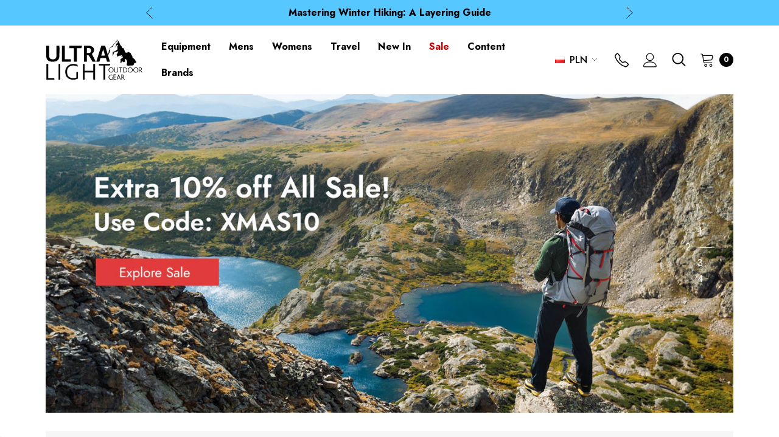

--- FILE ---
content_type: text/html; charset=UTF-8
request_url: https://ultralightoutdoorgear.co.uk/?setCurrencyId=15
body_size: 52646
content:

<!DOCTYPE html>
<html class="no-js" lang="en">
    <head>
        <!-- Google Tag Manager -->
        <script>(function(w,d,s,l,i){w[l]=w[l]||[];w[l].push(
            {'gtm.start': new Date().getTime(),event:'gtm.js'}
        );var f=d.getElementsByTagName(s)[0],
            j=d.createElement(s),dl=l!='dataLayer'?'&l='+l:'';j.async=true;j.src=
            'https://www.googletagmanager.com/gtm.js?id='+i+dl;f.parentNode.insertBefore(j,f);
        })(window,document,'script','dataLayer','GTM-W5LC4S3');</script>
        <!-- End Google Tag Manager -->
        <title>Ultralight Outdoor Gear | UK | Lightweight Gear Specialists</title>
        <link rel="dns-prefetch preconnect" href="https://cdn11.bigcommerce.com/s-xhsipki9fu" crossorigin><link rel="dns-prefetch preconnect" href="https://fonts.googleapis.com/" crossorigin><link rel="dns-prefetch preconnect" href="https://fonts.gstatic.com/" crossorigin>
        <meta name="description" content="Lightweight Outdoor Clothing &amp; Gear Specialist. Massive range of Backpacking, Trekking &amp; Adventure Racing kit with reviews, specs &amp; advice."><link rel='canonical' href='https://ultralightoutdoorgear.co.uk/' /><meta name='platform' content='bigcommerce.stencil' />
        
         

        <link href="https://cdn11.bigcommerce.com/s-xhsipki9fu/product_images/uog-favicon.png?t&#x3D;1649771402" rel="shortcut icon">
        <meta name="viewport" content="width=device-width, initial-scale=1">

        <script>
            document.documentElement.className = document.documentElement.className.replace('no-js', 'js');
        </script>

        <script>
    function browserSupportsAllFeatures() {
        return window.Promise
            && window.fetch
            && window.URL
            && window.URLSearchParams
            && window.WeakMap
            // object-fit support
            && ('objectFit' in document.documentElement.style);
    }

    function loadScript(src) {
        var js = document.createElement('script');
        js.src = src;
        js.onerror = function () {
            console.error('Failed to load polyfill script ' + src);
        };
        document.head.appendChild(js);
    }

    if (!browserSupportsAllFeatures()) {
        loadScript('https://cdn11.bigcommerce.com/s-xhsipki9fu/stencil/f46ebd00-b6d9-013d-58e7-0e0b82a82686/e/07830120-8593-013d-6dad-1afa30bfa8aa/dist/theme-bundle.polyfills.js');
    }
</script>

        <script>
            window.lazySizesConfig = window.lazySizesConfig || {};
            window.lazySizesConfig.loadMode = 1;
        </script>
        <script async src="https://cdn11.bigcommerce.com/s-xhsipki9fu/stencil/f46ebd00-b6d9-013d-58e7-0e0b82a82686/e/07830120-8593-013d-6dad-1afa30bfa8aa/dist/theme-bundle.head_async.js"></script>

        <script src="https://ajax.googleapis.com/ajax/libs/webfont/1.6.26/webfont.js"></script>

        <script>
            WebFont.load({
                custom: {
                    families: ['Karla', 'Roboto', 'Source Sans Pro', 'Jost']
                },
                classes: false
            });
        </script>

        <link href="https://fonts.googleapis.com/css?family=Jost:800,700,500,400,600,900&display=swap" rel="stylesheet">
        <link data-stencil-stylesheet href="https://cdn11.bigcommerce.com/s-xhsipki9fu/stencil/f46ebd00-b6d9-013d-58e7-0e0b82a82686/e/07830120-8593-013d-6dad-1afa30bfa8aa/css/theme-b75956d0-d2bc-013e-f8fe-3e73ab65dab6.css" rel="stylesheet">
        <link data-stencil-stylesheet href="https://cdn11.bigcommerce.com/s-xhsipki9fu/stencil/f46ebd00-b6d9-013d-58e7-0e0b82a82686/e/07830120-8593-013d-6dad-1afa30bfa8aa/css/magiczoomplus-b75956d0-d2bc-013e-f8fe-3e73ab65dab6.css" rel="stylesheet">

        <!-- Start Tracking Code for analytics_googleanalytics4 -->

<script data-cfasync="false" src="https://cdn11.bigcommerce.com/shared/js/google_analytics4_bodl_subscribers-358423becf5d870b8b603a81de597c10f6bc7699.js" integrity="sha256-gtOfJ3Avc1pEE/hx6SKj/96cca7JvfqllWA9FTQJyfI=" crossorigin="anonymous"></script>
<script data-cfasync="false">
  (function () {
    window.dataLayer = window.dataLayer || [];

    function gtag(){
        dataLayer.push(arguments);
    }

    function initGA4(event) {
         function setupGtag() {
            function configureGtag() {
                gtag('js', new Date());
                gtag('set', 'developer_id.dMjk3Nj', true);
                gtag('config', 'G-4NHKRSPJVR');
            }

            var script = document.createElement('script');

            script.src = 'https://www.googletagmanager.com/gtag/js?id=G-4NHKRSPJVR';
            script.async = true;
            script.onload = configureGtag;

            document.head.appendChild(script);
        }

        setupGtag();

        if (typeof subscribeOnBodlEvents === 'function') {
            subscribeOnBodlEvents('G-4NHKRSPJVR', false);
        }

        window.removeEventListener(event.type, initGA4);
    }

    

    var eventName = document.readyState === 'complete' ? 'consentScriptsLoaded' : 'DOMContentLoaded';
    window.addEventListener(eventName, initGA4, false);
  })()
</script>

<!-- End Tracking Code for analytics_googleanalytics4 -->

<!-- Start Tracking Code for analytics_siteverification -->

<meta name="google-site-verification" content="6WLDcbLIlBAbEwkrEIRIVUoNJ3oOq3dgn3-Gp28m_Kw" />

<!-- End Tracking Code for analytics_siteverification -->


<script type="text/javascript" src="https://checkout-sdk.bigcommerce.com/v1/loader.js" defer ></script>
<script type="text/javascript">
var BCData = {};
</script>
<script src='https://ultralightoutdoorgear.co.uk/content/magiczoomplus/magiczoomplus.stencil.js' ></script><script src='https://searchserverapi1.com/widgets/bigcommerce/init.js?api_key=9m6V3R0O9U' async ></script><script>"use strict";var params=getParams();if(params.redirect&&params.id){params._ke&&setCookie("__kla_id",params._ke,900);var prevId=localStorage.getItem("prevCartId");params.id!==prevId&&(window.location.href=params.redirect)}function setCookie(e,a,r){var t="";if(r){var i=new Date;i.setTime(i.getTime()+24*r*60*60*1e3),t="; expires="+i.toUTCString()}document.cookie=e+"="+(a||"")+t+"; path=/"}function getParams(){var t={};window.location.href.replace(/[?&]+([^=&]+)=([^&]*)/gi,function(e,a,r){t[a]=decodeURIComponent(r)});return t}</script><script async src="https://dmt83xaifx31y.cloudfront.net/public/js/prikidsizecharts.js?v=41#store=xhsipki9fu" crossorigin="anonymous"></script><script src='https://cdn.judge.me/widget_preloader.js' defer></script>
<script>  
   jdgm = window.jdgm || {};   jdgm.PLATFORM = 'bigcommerce';     
   jdgm.SHOP_DOMAIN = 'store-xhsipki9fu.mybigcommerce.com';   
   jdgm.PUBLIC_TOKEN = 'jJ0CRZNl29zVXNPPdOXbnQvODfY';
</script><script
  async
  src="https://eu-library.klarnaservices.com/lib.js"
  data-client-id="dae3adc0-ae99-5ccb-94ad-a6aa01092ae8"
></script><script id="wsa-rich-snippets-1-intro">
/*
    Web Site Advantage: SEO Rich Snippets App 1 [2.58.60623]
    https://bigcommerce.websiteadvantage.com.au/rich-snippets/
    Copyright (C) 2019 - 2025 Web Site Advantage
*/
</script>
<script type="application/ld+json" id="wsa-rich-snippets-jsonld-graph">{"@context":"https://schema.org","@graph":[{"isPartOf":{"@id":"https://ultralightoutdoorgear.co.uk/#WebSite","@type":"WebSite"},"publisher":{"@id":"https://ultralightoutdoorgear.co.uk/#Business"},"@id":"https://ultralightoutdoorgear.co.uk/#WebPage","url":"https://ultralightoutdoorgear.co.uk/","name":"Ultralight Outdoor Gear | UK | Lightweight Gear Specialists","@type":"WebPage" },{"url":"https://ultralightoutdoorgear.co.uk/","name":"Ultralight Outdoor Gear","@type":["OnlineStore","Store"],"address":{"streetAddress":"Unit 2 Tees Valley Court","addressLocality":"Stockton-on-Tees","addressCountry":"GB","postalCode":"TS22 5FE","@type":"PostalAddress"},"telephone":"+441740644024","contactPoint":{"telephone":"+441740644024","@type":"ContactPoint"},"logo":"https://cdn11.bigcommerce.com/s-xhsipki9fu/images/stencil/original/uog_logo_185x80_homoepage_1673868558__37724.original.png","image":"https://cdn11.bigcommerce.com/s-xhsipki9fu/images/stencil/original/uog_logo_185x80_homoepage_1673868558__37724.original.png","iso6523Code":[],"sameAs":["https://www.facebook.com/ultralightoutdoorgear/","https://www.instagram.com/ultralightoutdoorgear/","https://www.youtube.com/channel/UCLgeOvdNIrIjiPN6c-uQpbg"],"@id":"https://ultralightoutdoorgear.co.uk/#Business"},{"@id":"https://ultralightoutdoorgear.co.uk/#WebSite","url":"https://ultralightoutdoorgear.co.uk/","name":"Ultralight Outdoor Gear","publisher":{"@id":"https://ultralightoutdoorgear.co.uk/#Business"},"@type":"WebSite"}] }</script>
<script data-cfasync="false" id="wsa-rich-snippets-javascript">var webSiteAdvantage=webSiteAdvantage||{};webSiteAdvantage.momentnow='2026-01-15T07:35:57+00:00';function wsa_error(m){console.error('SEO Rich Snippets: '+m,arguments)};function wsa_tryCatch(m,f){try{f()}catch(e){wsa_error(m,e)}};webSiteAdvantage.richSnippetsApp=["xhsipki9fu","ultralightoutdoorgear.co.uk",868,"xhsipki9fu",""];webSiteAdvantage.bcReviews=false;webSiteAdvantage.classyUnicode=webSiteAdvantage.classyUnicode||{};webSiteAdvantage.classyUnicode.options={querySelector:'.classyunicode,title,h1,h2,h3,h4,h5,.breadcrumb-label,.navPages-action,.footer-info-list,script[type="application/ld+json"]',processMetaTags:true};window.classySchemaOptions=window.classySchemaOptions||{};window.classySchemaOptions.scriptIdBase='wsa-rich-snippets-jsonld-classyschema-';window.classySchemaOptions.classNamePrefixes=["classyschema-","wsa-"];window.classySchemaOptions.customCssSelectors={"howto-name":"h1.page-heading"};webSiteAdvantage.classyCleanUp=webSiteAdvantage.classyCleanUp||{};webSiteAdvantage.classyCleanUp.options={removeMicrodata:true,removeJsonLd:true,removeDynamicJsonLd:false,removeJsonLdRegexExcludeIdPatterns:['^wsa-rich-snippets-.*$','reviewsWidgetProductSnippets'],removeJsonLdRegexExcludeClassPatterns:['^jdgm-.*$']};!function(d){var s=d.createElement('script');s.src='https://classyschema.org/2_15/faq_video_howto_unicode_cleanup.min.js';s.async=true;s.setAttribute('fetchpriority','high');d.getElementsByTagName('head')[0].appendChild(s)}(document);</script>


                <script type="text/javascript">
                    const trustpilot_settings = {
                        page: "default" === "default" ? "landing" : "default",
                        sku: "",
                        name: "",
                        key: "1ArgdmvnxOMTtRxT",
                        product_id: "", // Needed for TrustBoxPreview
                    };
                    const createTrustBoxScript = function() {
                        const trustBoxScript = document.createElement('script');
                        trustBoxScript.async = true;
                        trustBoxScript.src = "https://ecommplugins-scripts.trustpilot.com/v2.1/js/header_bigcommerce.min.js";
                        document.head.appendChild(trustBoxScript);
                    };
                    if (BCData.product_attributes && !BCData.product_attributes.base && "sku" !== 'id') {
                        addEventListener('DOMContentLoaded', () => {
                            const endpoint = "/remote/v1/product-attributes/";
                            try {
                                stencilUtils.api.productAttributes.makeRequest(endpoint, "GET", {}, {}, function(err, res) {
                                    trustpilot_settings.sku = res.data["sku"];
                                    createTrustBoxScript();
                                })
                            } catch {
                                fetch(endpoint).then(function(res) {
                                    res.json().then(function(jsonRes) {
                                        trustpilot_settings.sku = jsonRes.data["sku"];
                                        createTrustBoxScript();
                                    });
                                });
                            }
                        });
                    } else {
                        createTrustBoxScript();
                    }
                </script>
            <script id="wsa-rich-snippets-2-intro">
/*
    Web Site Advantage: SEO Rich Snippets App 2 [2.58.60624]
    https://bigcommerce.websiteadvantage.com.au/rich-snippets/
    Copyright (C) 2019 - 2025 Web Site Advantage
*/
</script>
<script type="application/ld+json" id="wsa-rich-snippets-jsonld-product"></script>

 <script data-cfasync="false" src="https://microapps.bigcommerce.com/bodl-events/1.9.4/index.js" integrity="sha256-Y0tDj1qsyiKBRibKllwV0ZJ1aFlGYaHHGl/oUFoXJ7Y=" nonce="" crossorigin="anonymous"></script>
 <script data-cfasync="false" nonce="">

 (function() {
    function decodeBase64(base64) {
       const text = atob(base64);
       const length = text.length;
       const bytes = new Uint8Array(length);
       for (let i = 0; i < length; i++) {
          bytes[i] = text.charCodeAt(i);
       }
       const decoder = new TextDecoder();
       return decoder.decode(bytes);
    }
    window.bodl = JSON.parse(decodeBase64("[base64]"));
 })()

 </script>

<script nonce="">
(function () {
    var xmlHttp = new XMLHttpRequest();

    xmlHttp.open('POST', 'https://bes.gcp.data.bigcommerce.com/nobot');
    xmlHttp.setRequestHeader('Content-Type', 'application/json');
    xmlHttp.send('{"store_id":"1001991569","timezone_offset":"0.0","timestamp":"2026-01-15T07:35:56.28143100Z","visit_id":"a1ecc726-9aa0-412d-a05f-348738dadda9","channel_id":1}');
})();
</script>

        <script src="//searchserverapi.com/widgets/bigcommerce/init.js?api_key=9m6V3R0O9U"></script>
    </head>
    <body class="" data-page-type="default" data--country-code="US">
        <!-- Google Tag Manager (noscript) -->
        <noscript><iframe src="https://www.googletagmanager.com/ns.html?id=GTM-W5LC4S3"
                          height="0" width="0" style="display:none;visibility:hidden"></iframe></noscript>
        <!-- End Google Tag Manager (noscript) -->
        <svg data-src="https://cdn11.bigcommerce.com/s-xhsipki9fu/stencil/f46ebd00-b6d9-013d-58e7-0e0b82a82686/e/07830120-8593-013d-6dad-1afa30bfa8aa/img/icon-sprite.svg" class="icons-svg-sprite"></svg>

        <a href="#main-content" class="skip-to-main-link">Skip to main content</a>
	<div id="header_topBarPromotion">
		<div class="container">
			<div class="topBarPromotion-carousel"
				data-slick='{
			        "dots": false,
		            "arrows": false,
		            "infinite": true,
		            "mobileFirst": true,
		            "vertical": true,
		            "autoplay": true,
		            "slidesToShow": 1,
		            "slidesToScroll": 1,
		            "responsive": [
			            {
			                "breakpoint": 768,
			                "settings": {
			                	"arrows": true
			                }
			            }
			        ]
		    	}'
			>
				<div class="topBarPromotion-item">
					<a href="/shipping-returns/">
						Free Delivery for Orders over zł15</a>
				</div>
				<div class="topBarPromotion-item">
					<a href="/blog/mastering-winter-hiking-a-layering-guide/">Mastering Winter Hiking: A Layering Guide</a>
				</div>
				<div class="topBarPromotion-item">
					<a href="/blog/the-hiking-layered-glove-system/">The Hiking Layered Glove System</a>
				</div>
			</div>
		</div>
	</div>
<header class="header" role="banner">
    <div class="header-center header__desktop">
        <div class="header__desktop--left">
                <h1 class="header-logo header-logo--center">
                    <a href="https://ultralightoutdoorgear.co.uk/" class="header-logo__link">
            <div class="header-logo-image-container">
                <picture>
                    <source media="(max-width: 1199px)" srcset="https://cdn11.bigcommerce.com/s-xhsipki9fu/content/logo-mobile.svg">
                    <source media="(min-width: 1200px)" srcset="https://cdn11.bigcommerce.com/s-xhsipki9fu/content/logo-desktop.svg">
                    <img class="header-logo-image" src="https://cdn11.bigcommerce.com/s-xhsipki9fu/content/logo-desktop.svg" alt="Ultralight Outdoor Gear" title="Ultralight Outdoor Gear">
                </picture>
            </div>
</a>                </h1>
        </div>
        <div class="header__desktop--center">
            <div class="navPages-container" id="menu" data-menu>
                <nav class="navPages">
    <ul class="navPages-list navPages-list-megamenu navPages-list-depth-max">
            <li class="navPages-item has-dropdown">
                        <a class="navPages-action navPages-action-depth-max has-subMenu is-root"
       href="https://ultralightoutdoorgear.co.uk/equipment/"
       aria-label="Equipment"
    >
        <span>Equipment</span>
        <i class="icon navPages-action-moreIcon" aria-hidden="true">
            <svg><use xlink:href="#icon-chevron-down" /></svg>
        </i>
    </a>
    <div class="navPage-subMenu navPage-subMenu-horizontal" id="navPages-1091" aria-hidden="true" tabindex="-1">
    <ul class="navPage-subMenu-list">
        <li class="navPage-subMenu-item-parent">
            <a class="navPage-subMenu-action navPages-action navPages-action-depth-max" href="https://ultralightoutdoorgear.co.uk/equipment/"><span>All Equipment</span></a>
        </li>
            <li class="navPage-subMenu-item-child">
                    <a class="navPage-subMenu-action navPages-action navPages-action-depth-max has-subMenu" href="https://ultralightoutdoorgear.co.uk/tents-and-shelters/" data-navId="navPages-1143">
                        <span>Tents &amp; Shelters</span><i class="icon navPages-action-moreIcon" aria-hidden="true"><svg><use xlink:href="#icon-chevron-down" /></svg></i>
                    </a>
                    <div class="navPage-subMenu navPage-subMenu-horizontal" id="navPages-1143" aria-hidden="true" tabindex="-1">
    <ul class="navPage-subMenu-list">
        <li class="navPage-subMenu-item-parent">
            <a class="navPage-subMenu-action navPages-action navPages-action-depth-max" href="https://ultralightoutdoorgear.co.uk/tents-and-shelters/"><span>All Tents &amp; Shelters</span></a>
        </li>
            <li class="navPage-subMenu-item-child">
                    <a class="navPage-subMenu-action navPages-action" href="https://ultralightoutdoorgear.co.uk/one-person-tents/"><span>One Person Tents</span></a>
            </li>
            <li class="navPage-subMenu-item-child">
                    <a class="navPage-subMenu-action navPages-action" href="https://ultralightoutdoorgear.co.uk/two-person-tents/"><span>Two Person Tents</span></a>
            </li>
            <li class="navPage-subMenu-item-child">
                    <a class="navPage-subMenu-action navPages-action" href="https://ultralightoutdoorgear.co.uk/three-plus-person-tents/"><span>Three Person Tents</span></a>
            </li>
            <li class="navPage-subMenu-item-child">
                    <a class="navPage-subMenu-action navPages-action" href="https://ultralightoutdoorgear.co.uk/four-plus-person-tents/"><span>Four+ Person Tents</span></a>
            </li>
            <li class="navPage-subMenu-item-child">
                    <a class="navPage-subMenu-action navPages-action" href="https://ultralightoutdoorgear.co.uk/tarps/"><span>Tarps</span></a>
            </li>
            <li class="navPage-subMenu-item-child">
                    <a class="navPage-subMenu-action navPages-action" href="https://ultralightoutdoorgear.co.uk/bivvy-bags/"><span>Bivvy Bags</span></a>
            </li>
            <li class="navPage-subMenu-item-child">
                    <a class="navPage-subMenu-action navPages-action navPages-action-depth-max has-subMenu" href="https://ultralightoutdoorgear.co.uk/tent-accessories/" data-navId="navPages-1145">
                        <span>Tent Accessories</span><i class="icon navPages-action-moreIcon" aria-hidden="true"><svg><use xlink:href="#icon-chevron-down" /></svg></i>
                    </a>
                    <div class="navPage-subMenu navPage-subMenu-horizontal" id="navPages-1145" aria-hidden="true" tabindex="-1">
    <ul class="navPage-subMenu-list">
        <li class="navPage-subMenu-item-parent">
            <a class="navPage-subMenu-action navPages-action navPages-action-depth-max" href="https://ultralightoutdoorgear.co.uk/tent-accessories/"><span>All Tent Accessories</span></a>
        </li>
            <li class="navPage-subMenu-item-child">
                    <a class="navPage-subMenu-action navPages-action" href="https://ultralightoutdoorgear.co.uk/footprints/"><span>Footprints</span></a>
            </li>
            <li class="navPage-subMenu-item-child">
                    <a class="navPage-subMenu-action navPages-action navPages-action-depth-max has-subMenu" href="https://ultralightoutdoorgear.co.uk/tent-pegs/" data-navId="navPages-1536">
                        <span>Tent Pegs</span><i class="icon navPages-action-moreIcon" aria-hidden="true"><svg><use xlink:href="#icon-chevron-down" /></svg></i>
                    </a>
                    <div class="navPage-subMenu navPage-subMenu-horizontal" id="navPages-1536" aria-hidden="true" tabindex="-1">
    <ul class="navPage-subMenu-list">
        <li class="navPage-subMenu-item-parent">
            <a class="navPage-subMenu-action navPages-action navPages-action-depth-max" href="https://ultralightoutdoorgear.co.uk/tent-pegs/"><span>All Tent Pegs</span></a>
        </li>
            <li class="navPage-subMenu-item-child">
                    <a class="navPage-subMenu-action navPages-action" href="https://ultralightoutdoorgear.co.uk/hard-ground/"><span>Hard Ground</span></a>
            </li>
            <li class="navPage-subMenu-item-child">
                    <a class="navPage-subMenu-action navPages-action" href="https://ultralightoutdoorgear.co.uk/sand/"><span>Sand</span></a>
            </li>
            <li class="navPage-subMenu-item-child">
                    <a class="navPage-subMenu-action navPages-action" href="https://ultralightoutdoorgear.co.uk/snow/"><span>Snow</span></a>
            </li>
            <li class="navPage-subMenu-item-child">
                    <a class="navPage-subMenu-action navPages-action" href="https://ultralightoutdoorgear.co.uk/soft-ground/"><span>Soft Ground</span></a>
            </li>
    </ul>
</div>
            </li>
            <li class="navPage-subMenu-item-child">
                    <a class="navPage-subMenu-action navPages-action" href="https://ultralightoutdoorgear.co.uk/tent-poles/"><span>Tent Poles</span></a>
            </li>
            <li class="navPage-subMenu-item-child">
                    <a class="navPage-subMenu-action navPages-action" href="https://ultralightoutdoorgear.co.uk/flysheets-and-inner-tents/"><span>Flysheets and Inner Tents</span></a>
            </li>
            <li class="navPage-subMenu-item-child">
                    <a class="navPage-subMenu-action navPages-action" href="https://ultralightoutdoorgear.co.uk/other-tent-accessories/"><span>Other Tent Accessories</span></a>
            </li>
            <li class="navPage-subMenu-item-child">
                    <a class="navPage-subMenu-action navPages-action" href="https://ultralightoutdoorgear.co.uk/hilleberg-accessory-shop/"><span>Hilleberg Accessory Shop</span></a>
            </li>
    </ul>
</div>
            </li>
    </ul>
</div>
            </li>
            <li class="navPage-subMenu-item-child">
                    <a class="navPage-subMenu-action navPages-action navPages-action-depth-max has-subMenu" href="https://ultralightoutdoorgear.co.uk/sleeping-bags-and-accessories/" data-navId="navPages-1208">
                        <span>Sleeping Bags</span><i class="icon navPages-action-moreIcon" aria-hidden="true"><svg><use xlink:href="#icon-chevron-down" /></svg></i>
                    </a>
                    <div class="navPage-subMenu navPage-subMenu-horizontal" id="navPages-1208" aria-hidden="true" tabindex="-1">
    <ul class="navPage-subMenu-list">
        <li class="navPage-subMenu-item-parent">
            <a class="navPage-subMenu-action navPages-action navPages-action-depth-max" href="https://ultralightoutdoorgear.co.uk/sleeping-bags-and-accessories/"><span>All Sleeping Bags</span></a>
        </li>
            <li class="navPage-subMenu-item-child">
                    <a class="navPage-subMenu-action navPages-action" href="https://ultralightoutdoorgear.co.uk/sleeping-bags/"><span>All Sleeping Bags</span></a>
            </li>
            <li class="navPage-subMenu-item-child">
                    <a class="navPage-subMenu-action navPages-action" href="https://ultralightoutdoorgear.co.uk/down-sleeping-bags/"><span>Down Sleeping Bags</span></a>
            </li>
            <li class="navPage-subMenu-item-child">
                    <a class="navPage-subMenu-action navPages-action" href="https://ultralightoutdoorgear.co.uk/synthetic-sleeping-bags/"><span>Synthetic Sleeping Bags</span></a>
            </li>
            <li class="navPage-subMenu-item-child">
                    <a class="navPage-subMenu-action navPages-action" href="https://ultralightoutdoorgear.co.uk/backpacking-quilts/"><span>Quilts</span></a>
            </li>
            <li class="navPage-subMenu-item-child">
                    <a class="navPage-subMenu-action navPages-action" href="https://ultralightoutdoorgear.co.uk/sleeping-bags/pillows/"><span>Pillows</span></a>
            </li>
            <li class="navPage-subMenu-item-child">
                    <a class="navPage-subMenu-action navPages-action" href="https://ultralightoutdoorgear.co.uk/liners/"><span>Liners</span></a>
            </li>
            <li class="navPage-subMenu-item-child">
                    <a class="navPage-subMenu-action navPages-action" href="https://ultralightoutdoorgear.co.uk/sleeping-bag-accessories/"><span>Sleeping Bag Accessories</span></a>
            </li>
    </ul>
</div>
            </li>
            <li class="navPage-subMenu-item-child">
                    <a class="navPage-subMenu-action navPages-action navPages-action-depth-max has-subMenu" href="https://ultralightoutdoorgear.co.uk/sleeping-mats-and-accessories/" data-navId="navPages-1156">
                        <span>Sleeping Mats</span><i class="icon navPages-action-moreIcon" aria-hidden="true"><svg><use xlink:href="#icon-chevron-down" /></svg></i>
                    </a>
                    <div class="navPage-subMenu navPage-subMenu-horizontal" id="navPages-1156" aria-hidden="true" tabindex="-1">
    <ul class="navPage-subMenu-list">
        <li class="navPage-subMenu-item-parent">
            <a class="navPage-subMenu-action navPages-action navPages-action-depth-max" href="https://ultralightoutdoorgear.co.uk/sleeping-mats-and-accessories/"><span>All Sleeping Mats</span></a>
        </li>
            <li class="navPage-subMenu-item-child">
                    <a class="navPage-subMenu-action navPages-action" href="https://ultralightoutdoorgear.co.uk/ultralight-airbeds/"><span>Ultralight Airbeds</span></a>
            </li>
            <li class="navPage-subMenu-item-child">
                    <a class="navPage-subMenu-action navPages-action" href="https://ultralightoutdoorgear.co.uk/long-sleeping-mats/"><span>Long Sleeping Mats</span></a>
            </li>
            <li class="navPage-subMenu-item-child">
                    <a class="navPage-subMenu-action navPages-action" href="https://ultralightoutdoorgear.co.uk/wide-sleeping-mats/"><span>Wide Sleeping Mats</span></a>
            </li>
            <li class="navPage-subMenu-item-child">
                    <a class="navPage-subMenu-action navPages-action" href="https://ultralightoutdoorgear.co.uk/self-inflating-mats/"><span>Self Inflating Mats</span></a>
            </li>
            <li class="navPage-subMenu-item-child">
                    <a class="navPage-subMenu-action navPages-action" href="https://ultralightoutdoorgear.co.uk/closed-cell-foam-mats/"><span>Closed Cell Foam Mats</span></a>
            </li>
            <li class="navPage-subMenu-item-child">
                    <a class="navPage-subMenu-action navPages-action" href="https://ultralightoutdoorgear.co.uk/sleeping-mat-accessories/"><span>Sleeping Mat Accessories</span></a>
            </li>
    </ul>
</div>
            </li>
            <li class="navPage-subMenu-item-child">
                    <a class="navPage-subMenu-action navPages-action navPages-action-depth-max has-subMenu" href="https://ultralightoutdoorgear.co.uk/rucksacks-and-accessories/" data-navId="navPages-1163">
                        <span>Rucksacks</span><i class="icon navPages-action-moreIcon" aria-hidden="true"><svg><use xlink:href="#icon-chevron-down" /></svg></i>
                    </a>
                    <div class="navPage-subMenu navPage-subMenu-horizontal" id="navPages-1163" aria-hidden="true" tabindex="-1">
    <ul class="navPage-subMenu-list">
        <li class="navPage-subMenu-item-parent">
            <a class="navPage-subMenu-action navPages-action navPages-action-depth-max" href="https://ultralightoutdoorgear.co.uk/rucksacks-and-accessories/"><span>All Rucksacks</span></a>
        </li>
            <li class="navPage-subMenu-item-child">
                    <a class="navPage-subMenu-action navPages-action" href="https://ultralightoutdoorgear.co.uk/backpacking-rucksacks/"><span>Backpacking Rucksacks</span></a>
            </li>
            <li class="navPage-subMenu-item-child">
                    <a class="navPage-subMenu-action navPages-action" href="https://ultralightoutdoorgear.co.uk/day-packs/"><span>Day Packs</span></a>
            </li>
            <li class="navPage-subMenu-item-child">
                    <a class="navPage-subMenu-action navPages-action" href="https://ultralightoutdoorgear.co.uk/running-packs/"><span>Running Packs</span></a>
            </li>
            <li class="navPage-subMenu-item-child">
                    <a class="navPage-subMenu-action navPages-action" href="https://ultralightoutdoorgear.co.uk/waist-packs/"><span>Waist Packs</span></a>
            </li>
            <li class="navPage-subMenu-item-child">
                    <a class="navPage-subMenu-action navPages-action" href="https://ultralightoutdoorgear.co.uk/kit-bags/"><span>Kit Bags</span></a>
            </li>
            <li class="navPage-subMenu-item-child">
                    <a class="navPage-subMenu-action navPages-action" href="https://ultralightoutdoorgear.co.uk/child-carriers/"><span>Child Carriers</span></a>
            </li>
            <li class="navPage-subMenu-item-child">
                    <a class="navPage-subMenu-action navPages-action navPages-action-depth-max has-subMenu" href="https://ultralightoutdoorgear.co.uk/rucksack-accessories/" data-navId="navPages-1168">
                        <span>Rucksack Accessories</span><i class="icon navPages-action-moreIcon" aria-hidden="true"><svg><use xlink:href="#icon-chevron-down" /></svg></i>
                    </a>
                    <div class="navPage-subMenu navPage-subMenu-horizontal" id="navPages-1168" aria-hidden="true" tabindex="-1">
    <ul class="navPage-subMenu-list">
        <li class="navPage-subMenu-item-parent">
            <a class="navPage-subMenu-action navPages-action navPages-action-depth-max" href="https://ultralightoutdoorgear.co.uk/rucksack-accessories/"><span>All Rucksack Accessories</span></a>
        </li>
            <li class="navPage-subMenu-item-child">
                    <a class="navPage-subMenu-action navPages-action" href="https://ultralightoutdoorgear.co.uk/rucksack-rain-covers/"><span>Rucksack Rain Covers</span></a>
            </li>
            <li class="navPage-subMenu-item-child">
                    <a class="navPage-subMenu-action navPages-action" href="https://ultralightoutdoorgear.co.uk/rucksack-liners/"><span>Rucksack Liners</span></a>
            </li>
            <li class="navPage-subMenu-item-child">
                    <a class="navPage-subMenu-action navPages-action" href="https://ultralightoutdoorgear.co.uk/other-pack-accessories/"><span>Other Pack Accessories</span></a>
            </li>
    </ul>
</div>
            </li>
    </ul>
</div>
            </li>
            <li class="navPage-subMenu-item-child">
                    <a class="navPage-subMenu-action navPages-action navPages-action-depth-max has-subMenu" href="https://ultralightoutdoorgear.co.uk/stuffsacks-and-drybags/" data-navId="navPages-1181">
                        <span>Stuffsacks &amp; Drybags</span><i class="icon navPages-action-moreIcon" aria-hidden="true"><svg><use xlink:href="#icon-chevron-down" /></svg></i>
                    </a>
                    <div class="navPage-subMenu navPage-subMenu-horizontal" id="navPages-1181" aria-hidden="true" tabindex="-1">
    <ul class="navPage-subMenu-list">
        <li class="navPage-subMenu-item-parent">
            <a class="navPage-subMenu-action navPages-action navPages-action-depth-max" href="https://ultralightoutdoorgear.co.uk/stuffsacks-and-drybags/"><span>All Stuffsacks &amp; Drybags</span></a>
        </li>
            <li class="navPage-subMenu-item-child">
                    <a class="navPage-subMenu-action navPages-action" href="https://ultralightoutdoorgear.co.uk/drybags/"><span>Drybags</span></a>
            </li>
            <li class="navPage-subMenu-item-child">
                    <a class="navPage-subMenu-action navPages-action" href="https://ultralightoutdoorgear.co.uk/stuffsacks/"><span>Stuffsacks</span></a>
            </li>
            <li class="navPage-subMenu-item-child">
                    <a class="navPage-subMenu-action navPages-action" href="https://ultralightoutdoorgear.co.uk/compression-drybags/"><span>Compression Drybags</span></a>
            </li>
            <li class="navPage-subMenu-item-child">
                    <a class="navPage-subMenu-action navPages-action" href="https://ultralightoutdoorgear.co.uk/compression-stuffsacks/"><span>Compression Stuffsacks</span></a>
            </li>
            <li class="navPage-subMenu-item-child">
                    <a class="navPage-subMenu-action navPages-action" href="https://ultralightoutdoorgear.co.uk/waterproof-pouches/"><span>Waterproof Pouches</span></a>
            </li>
            <li class="navPage-subMenu-item-child">
                    <a class="navPage-subMenu-action navPages-action" href="https://ultralightoutdoorgear.co.uk/specialised-bags/"><span>Specialised Bags</span></a>
            </li>
    </ul>
</div>
            </li>
            <li class="navPage-subMenu-item-child">
                    <a class="navPage-subMenu-action navPages-action navPages-action-depth-max has-subMenu" href="https://ultralightoutdoorgear.co.uk/stoves-and-accessories/" data-navId="navPages-1173">
                        <span>Stoves</span><i class="icon navPages-action-moreIcon" aria-hidden="true"><svg><use xlink:href="#icon-chevron-down" /></svg></i>
                    </a>
                    <div class="navPage-subMenu navPage-subMenu-horizontal" id="navPages-1173" aria-hidden="true" tabindex="-1">
    <ul class="navPage-subMenu-list">
        <li class="navPage-subMenu-item-parent">
            <a class="navPage-subMenu-action navPages-action navPages-action-depth-max" href="https://ultralightoutdoorgear.co.uk/stoves-and-accessories/"><span>All Stoves</span></a>
        </li>
            <li class="navPage-subMenu-item-child">
                    <a class="navPage-subMenu-action navPages-action" href="https://ultralightoutdoorgear.co.uk/all-stoves/"><span>All Stoves</span></a>
            </li>
            <li class="navPage-subMenu-item-child">
                    <a class="navPage-subMenu-action navPages-action navPages-action-depth-max has-subMenu" href="https://ultralightoutdoorgear.co.uk/gas-stoves/" data-navId="navPages-1176">
                        <span>Gas Stoves</span><i class="icon navPages-action-moreIcon" aria-hidden="true"><svg><use xlink:href="#icon-chevron-down" /></svg></i>
                    </a>
                    <div class="navPage-subMenu navPage-subMenu-horizontal" id="navPages-1176" aria-hidden="true" tabindex="-1">
    <ul class="navPage-subMenu-list">
        <li class="navPage-subMenu-item-parent">
            <a class="navPage-subMenu-action navPages-action navPages-action-depth-max" href="https://ultralightoutdoorgear.co.uk/gas-stoves/"><span>All Gas Stoves</span></a>
        </li>
            <li class="navPage-subMenu-item-child">
                    <a class="navPage-subMenu-action navPages-action" href="https://ultralightoutdoorgear.co.uk/canister-top-stoves/"><span>Canister Top Stoves</span></a>
            </li>
            <li class="navPage-subMenu-item-child">
                    <a class="navPage-subMenu-action navPages-action" href="https://ultralightoutdoorgear.co.uk/heat-exchanger-stoves/"><span>Heat Exchanger Stoves</span></a>
            </li>
            <li class="navPage-subMenu-item-child">
                    <a class="navPage-subMenu-action navPages-action" href="https://ultralightoutdoorgear.co.uk/remote-gas-stoves/"><span>Remote Gas Stoves</span></a>
            </li>
            <li class="navPage-subMenu-item-child">
                    <a class="navPage-subMenu-action navPages-action" href="https://ultralightoutdoorgear.co.uk/stoves-with-pots/"><span>Stoves with Pots</span></a>
            </li>
    </ul>
</div>
            </li>
            <li class="navPage-subMenu-item-child">
                    <a class="navPage-subMenu-action navPages-action" href="https://ultralightoutdoorgear.co.uk/liquid-and-multifuel-stoves/"><span>Liquid &amp; Multifuel Stoves</span></a>
            </li>
            <li class="navPage-subMenu-item-child">
                    <a class="navPage-subMenu-action navPages-action" href="https://ultralightoutdoorgear.co.uk/meths-and-solid-fuel-stoves/"><span>Meths &amp; Solid Fuel Stoves</span></a>
            </li>
            <li class="navPage-subMenu-item-child">
                    <a class="navPage-subMenu-action navPages-action" href="https://ultralightoutdoorgear.co.uk/stove-accessories-and-spare-parts/"><span>Stove Accessories &amp; Spares</span></a>
            </li>
    </ul>
</div>
            </li>
            <li class="navPage-subMenu-item-child">
                    <a class="navPage-subMenu-action navPages-action navPages-action-depth-max has-subMenu" href="https://ultralightoutdoorgear.co.uk/camp-kitchen/" data-navId="navPages-1092">
                        <span>Camp Kitchen</span><i class="icon navPages-action-moreIcon" aria-hidden="true"><svg><use xlink:href="#icon-chevron-down" /></svg></i>
                    </a>
                    <div class="navPage-subMenu navPage-subMenu-horizontal" id="navPages-1092" aria-hidden="true" tabindex="-1">
    <ul class="navPage-subMenu-list">
        <li class="navPage-subMenu-item-parent">
            <a class="navPage-subMenu-action navPages-action navPages-action-depth-max" href="https://ultralightoutdoorgear.co.uk/camp-kitchen/"><span>All Camp Kitchen</span></a>
        </li>
            <li class="navPage-subMenu-item-child">
                    <a class="navPage-subMenu-action navPages-action navPages-action-depth-max has-subMenu" href="https://ultralightoutdoorgear.co.uk/pots-and-pans/" data-navId="navPages-1098">
                        <span>Pots and Pans</span><i class="icon navPages-action-moreIcon" aria-hidden="true"><svg><use xlink:href="#icon-chevron-down" /></svg></i>
                    </a>
                    <div class="navPage-subMenu navPage-subMenu-horizontal" id="navPages-1098" aria-hidden="true" tabindex="-1">
    <ul class="navPage-subMenu-list">
        <li class="navPage-subMenu-item-parent">
            <a class="navPage-subMenu-action navPages-action navPages-action-depth-max" href="https://ultralightoutdoorgear.co.uk/pots-and-pans/"><span>All Pots and Pans</span></a>
        </li>
            <li class="navPage-subMenu-item-child">
                    <a class="navPage-subMenu-action navPages-action" href="https://ultralightoutdoorgear.co.uk/pot-sets/"><span>Pot Sets</span></a>
            </li>
            <li class="navPage-subMenu-item-child">
                    <a class="navPage-subMenu-action navPages-action" href="https://ultralightoutdoorgear.co.uk/pots/"><span>Pots</span></a>
            </li>
            <li class="navPage-subMenu-item-child">
                    <a class="navPage-subMenu-action navPages-action" href="https://ultralightoutdoorgear.co.uk/kettles/"><span>Kettles</span></a>
            </li>
            <li class="navPage-subMenu-item-child">
                    <a class="navPage-subMenu-action navPages-action" href="https://ultralightoutdoorgear.co.uk/frying-pans/"><span>Frying Pans</span></a>
            </li>
            <li class="navPage-subMenu-item-child">
                    <a class="navPage-subMenu-action navPages-action" href="https://ultralightoutdoorgear.co.uk/cups-mugs/"><span>Cups &amp; Mugs</span></a>
            </li>
    </ul>
</div>
            </li>
            <li class="navPage-subMenu-item-child">
                    <a class="navPage-subMenu-action navPages-action navPages-action-depth-max has-subMenu" href="https://ultralightoutdoorgear.co.uk/cups-mugs-plates-and-bowls/" data-navId="navPages-1094">
                        <span>Cups Mugs Plates &amp; Bowls</span><i class="icon navPages-action-moreIcon" aria-hidden="true"><svg><use xlink:href="#icon-chevron-down" /></svg></i>
                    </a>
                    <div class="navPage-subMenu navPage-subMenu-horizontal" id="navPages-1094" aria-hidden="true" tabindex="-1">
    <ul class="navPage-subMenu-list">
        <li class="navPage-subMenu-item-parent">
            <a class="navPage-subMenu-action navPages-action navPages-action-depth-max" href="https://ultralightoutdoorgear.co.uk/cups-mugs-plates-and-bowls/"><span>All Cups Mugs Plates &amp; Bowls</span></a>
        </li>
            <li class="navPage-subMenu-item-child">
                    <a class="navPage-subMenu-action navPages-action" href="https://ultralightoutdoorgear.co.uk/bowls/"><span>Bowls</span></a>
            </li>
            <li class="navPage-subMenu-item-child">
                    <a class="navPage-subMenu-action navPages-action navPages-action-depth-max has-subMenu" href="https://ultralightoutdoorgear.co.uk/cups-and-mugs/" data-navId="navPages-1096">
                        <span>Cups &amp; Mugs</span><i class="icon navPages-action-moreIcon" aria-hidden="true"><svg><use xlink:href="#icon-chevron-down" /></svg></i>
                    </a>
                    <div class="navPage-subMenu navPage-subMenu-horizontal" id="navPages-1096" aria-hidden="true" tabindex="-1">
    <ul class="navPage-subMenu-list">
        <li class="navPage-subMenu-item-parent">
            <a class="navPage-subMenu-action navPages-action navPages-action-depth-max" href="https://ultralightoutdoorgear.co.uk/cups-and-mugs/"><span>All Cups &amp; Mugs</span></a>
        </li>
            <li class="navPage-subMenu-item-child">
                    <a class="navPage-subMenu-action navPages-action navPages-action-depth-max has-subMenu" href="https://ultralightoutdoorgear.co.uk/metal-camping-cups-and-mugs/" data-navId="navPages-1874">
                        <span>Metal Cups &amp; Mugs</span><i class="icon navPages-action-moreIcon" aria-hidden="true"><svg><use xlink:href="#icon-chevron-down" /></svg></i>
                    </a>
                    <div class="navPage-subMenu navPage-subMenu-horizontal" id="navPages-1874" aria-hidden="true" tabindex="-1">
    <ul class="navPage-subMenu-list">
        <li class="navPage-subMenu-item-parent">
            <a class="navPage-subMenu-action navPages-action navPages-action-depth-max" href="https://ultralightoutdoorgear.co.uk/metal-camping-cups-and-mugs/"><span>All Metal Cups &amp; Mugs</span></a>
        </li>
            <li class="navPage-subMenu-item-child">
                    <a class="navPage-subMenu-action navPages-action" href="https://ultralightoutdoorgear.co.uk/titanium-backpacking-cups-and-mugs/"><span>Titanium Cups &amp; Mugs</span></a>
            </li>
    </ul>
</div>
            </li>
            <li class="navPage-subMenu-item-child">
                    <a class="navPage-subMenu-action navPages-action" href="https://ultralightoutdoorgear.co.uk/plastic-camping-cups-and-mugs/"><span>Plastic Cups &amp; Mugs</span></a>
            </li>
            <li class="navPage-subMenu-item-child">
                    <a class="navPage-subMenu-action navPages-action" href="https://ultralightoutdoorgear.co.uk/other/"><span>Other</span></a>
            </li>
            <li class="navPage-subMenu-item-child">
                    <a class="navPage-subMenu-action navPages-action" href="https://ultralightoutdoorgear.co.uk/cup-and-mug-accessories/"><span>Cup &amp; Mug Accessories</span></a>
            </li>
    </ul>
</div>
            </li>
            <li class="navPage-subMenu-item-child">
                    <a class="navPage-subMenu-action navPages-action" href="https://ultralightoutdoorgear.co.uk/plates/"><span>Plates</span></a>
            </li>
    </ul>
</div>
            </li>
            <li class="navPage-subMenu-item-child">
                    <a class="navPage-subMenu-action navPages-action navPages-action-depth-max has-subMenu" href="https://ultralightoutdoorgear.co.uk/cutlery-and-utensils/" data-navId="navPages-1099">
                        <span>Cutlery &amp; Utensils</span><i class="icon navPages-action-moreIcon" aria-hidden="true"><svg><use xlink:href="#icon-chevron-down" /></svg></i>
                    </a>
                    <div class="navPage-subMenu navPage-subMenu-horizontal" id="navPages-1099" aria-hidden="true" tabindex="-1">
    <ul class="navPage-subMenu-list">
        <li class="navPage-subMenu-item-parent">
            <a class="navPage-subMenu-action navPages-action navPages-action-depth-max" href="https://ultralightoutdoorgear.co.uk/cutlery-and-utensils/"><span>All Cutlery &amp; Utensils</span></a>
        </li>
            <li class="navPage-subMenu-item-child">
                    <a class="navPage-subMenu-action navPages-action" href="https://ultralightoutdoorgear.co.uk/cutlery/"><span>Cutlery</span></a>
            </li>
            <li class="navPage-subMenu-item-child">
                    <a class="navPage-subMenu-action navPages-action" href="https://ultralightoutdoorgear.co.uk/cutlery-sets/"><span>Cutlery Sets</span></a>
            </li>
            <li class="navPage-subMenu-item-child">
                    <a class="navPage-subMenu-action navPages-action" href="https://ultralightoutdoorgear.co.uk/utensils/"><span>Utensils</span></a>
            </li>
    </ul>
</div>
            </li>
            <li class="navPage-subMenu-item-child">
                    <a class="navPage-subMenu-action navPages-action" href="https://ultralightoutdoorgear.co.uk/tea-and-coffee-makers/"><span>Tea and Coffee Makers</span></a>
            </li>
            <li class="navPage-subMenu-item-child">
                    <a class="navPage-subMenu-action navPages-action" href="https://ultralightoutdoorgear.co.uk/kitchen-accessories/"><span>Kitchen Accessories</span></a>
            </li>
    </ul>
</div>
            </li>
            <li class="navPage-subMenu-item-child">
                    <a class="navPage-subMenu-action navPages-action navPages-action-depth-max has-subMenu" href="https://ultralightoutdoorgear.co.uk/camp-furniture/" data-navId="navPages-1213">
                        <span>Camp Furniture</span><i class="icon navPages-action-moreIcon" aria-hidden="true"><svg><use xlink:href="#icon-chevron-down" /></svg></i>
                    </a>
                    <div class="navPage-subMenu navPage-subMenu-horizontal" id="navPages-1213" aria-hidden="true" tabindex="-1">
    <ul class="navPage-subMenu-list">
        <li class="navPage-subMenu-item-parent">
            <a class="navPage-subMenu-action navPages-action navPages-action-depth-max" href="https://ultralightoutdoorgear.co.uk/camp-furniture/"><span>All Camp Furniture</span></a>
        </li>
            <li class="navPage-subMenu-item-child">
                    <a class="navPage-subMenu-action navPages-action" href="https://ultralightoutdoorgear.co.uk/chairs/"><span>Chairs</span></a>
            </li>
            <li class="navPage-subMenu-item-child">
                    <a class="navPage-subMenu-action navPages-action" href="https://ultralightoutdoorgear.co.uk/tables/"><span>Tables</span></a>
            </li>
            <li class="navPage-subMenu-item-child">
                    <a class="navPage-subMenu-action navPages-action" href="https://ultralightoutdoorgear.co.uk/camp-beds/"><span>Camp Beds</span></a>
            </li>
            <li class="navPage-subMenu-item-child">
                    <a class="navPage-subMenu-action navPages-action navPages-action-depth-max has-subMenu" href="https://ultralightoutdoorgear.co.uk/hammocks/" data-navId="navPages-1551">
                        <span>Hammocks</span><i class="icon navPages-action-moreIcon" aria-hidden="true"><svg><use xlink:href="#icon-chevron-down" /></svg></i>
                    </a>
                    <div class="navPage-subMenu navPage-subMenu-horizontal" id="navPages-1551" aria-hidden="true" tabindex="-1">
    <ul class="navPage-subMenu-list">
        <li class="navPage-subMenu-item-parent">
            <a class="navPage-subMenu-action navPages-action navPages-action-depth-max" href="https://ultralightoutdoorgear.co.uk/hammocks/"><span>All Hammocks</span></a>
        </li>
            <li class="navPage-subMenu-item-child">
                    <a class="navPage-subMenu-action navPages-action" href="https://ultralightoutdoorgear.co.uk/just-hammocks/"><span>Just Hammocks</span></a>
            </li>
            <li class="navPage-subMenu-item-child">
                    <a class="navPage-subMenu-action navPages-action" href="https://ultralightoutdoorgear.co.uk/hammock-accessories/"><span>Hammock Accessories</span></a>
            </li>
    </ul>
</div>
            </li>
            <li class="navPage-subMenu-item-child">
                    <a class="navPage-subMenu-action navPages-action" href="https://ultralightoutdoorgear.co.uk/other-furniture-and-accessories/"><span>Furniture Accessories</span></a>
            </li>
    </ul>
</div>
            </li>
            <li class="navPage-subMenu-item-child">
                    <a class="navPage-subMenu-action navPages-action navPages-action-depth-max has-subMenu" href="https://ultralightoutdoorgear.co.uk/water-treatment/" data-navId="navPages-1239">
                        <span>Water Treatment</span><i class="icon navPages-action-moreIcon" aria-hidden="true"><svg><use xlink:href="#icon-chevron-down" /></svg></i>
                    </a>
                    <div class="navPage-subMenu navPage-subMenu-horizontal" id="navPages-1239" aria-hidden="true" tabindex="-1">
    <ul class="navPage-subMenu-list">
        <li class="navPage-subMenu-item-parent">
            <a class="navPage-subMenu-action navPages-action navPages-action-depth-max" href="https://ultralightoutdoorgear.co.uk/water-treatment/"><span>All Water Treatment</span></a>
        </li>
            <li class="navPage-subMenu-item-child">
                    <a class="navPage-subMenu-action navPages-action" href="https://ultralightoutdoorgear.co.uk/all-water-filters/"><span>All Water Filters</span></a>
            </li>
            <li class="navPage-subMenu-item-child">
                    <a class="navPage-subMenu-action navPages-action" href="https://ultralightoutdoorgear.co.uk/gravity-filters/"><span>Gravity Filters</span></a>
            </li>
            <li class="navPage-subMenu-item-child">
                    <a class="navPage-subMenu-action navPages-action" href="https://ultralightoutdoorgear.co.uk/bottle-filters/"><span>Bottle Filters</span></a>
            </li>
            <li class="navPage-subMenu-item-child">
                    <a class="navPage-subMenu-action navPages-action" href="https://ultralightoutdoorgear.co.uk/other-treatments/"><span>Other Treatments</span></a>
            </li>
            <li class="navPage-subMenu-item-child">
                    <a class="navPage-subMenu-action navPages-action" href="https://ultralightoutdoorgear.co.uk/water-treatment-accessories/"><span>Water Treatment Accessories</span></a>
            </li>
    </ul>
</div>
            </li>
            <li class="navPage-subMenu-item-child">
                    <a class="navPage-subMenu-action navPages-action navPages-action-depth-max has-subMenu" href="https://ultralightoutdoorgear.co.uk/hydration/" data-navId="navPages-1136">
                        <span>Hydration</span><i class="icon navPages-action-moreIcon" aria-hidden="true"><svg><use xlink:href="#icon-chevron-down" /></svg></i>
                    </a>
                    <div class="navPage-subMenu navPage-subMenu-horizontal" id="navPages-1136" aria-hidden="true" tabindex="-1">
    <ul class="navPage-subMenu-list">
        <li class="navPage-subMenu-item-parent">
            <a class="navPage-subMenu-action navPages-action navPages-action-depth-max" href="https://ultralightoutdoorgear.co.uk/hydration/"><span>All Hydration</span></a>
        </li>
            <li class="navPage-subMenu-item-child">
                    <a class="navPage-subMenu-action navPages-action navPages-action-depth-max has-subMenu" href="https://ultralightoutdoorgear.co.uk/water-bottles-and-bags/" data-navId="navPages-1137">
                        <span>Water Bottles</span><i class="icon navPages-action-moreIcon" aria-hidden="true"><svg><use xlink:href="#icon-chevron-down" /></svg></i>
                    </a>
                    <div class="navPage-subMenu navPage-subMenu-horizontal" id="navPages-1137" aria-hidden="true" tabindex="-1">
    <ul class="navPage-subMenu-list">
        <li class="navPage-subMenu-item-parent">
            <a class="navPage-subMenu-action navPages-action navPages-action-depth-max" href="https://ultralightoutdoorgear.co.uk/water-bottles-and-bags/"><span>All Water Bottles</span></a>
        </li>
            <li class="navPage-subMenu-item-child">
                    <a class="navPage-subMenu-action navPages-action" href="https://ultralightoutdoorgear.co.uk/flasks/"><span>Flasks</span></a>
            </li>
            <li class="navPage-subMenu-item-child">
                    <a class="navPage-subMenu-action navPages-action" href="https://ultralightoutdoorgear.co.uk/soft-cups/"><span>Soft Cups</span></a>
            </li>
            <li class="navPage-subMenu-item-child">
                    <a class="navPage-subMenu-action navPages-action" href="https://ultralightoutdoorgear.co.uk/soft-bottles/"><span>Soft Bottles</span></a>
            </li>
            <li class="navPage-subMenu-item-child">
                    <a class="navPage-subMenu-action navPages-action" href="https://ultralightoutdoorgear.co.uk/hard-bottles/"><span>Hard Bottles</span></a>
            </li>
    </ul>
</div>
            </li>
            <li class="navPage-subMenu-item-child">
                    <a class="navPage-subMenu-action navPages-action" href="https://ultralightoutdoorgear.co.uk/water-storage/"><span>Water Storage</span></a>
            </li>
            <li class="navPage-subMenu-item-child">
                    <a class="navPage-subMenu-action navPages-action" href="https://ultralightoutdoorgear.co.uk/vacuum-flasks/"><span>Vacuum Flasks</span></a>
            </li>
            <li class="navPage-subMenu-item-child">
                    <a class="navPage-subMenu-action navPages-action" href="https://ultralightoutdoorgear.co.uk/hydration-bladders/"><span>Hydration Bladders</span></a>
            </li>
            <li class="navPage-subMenu-item-child">
                    <a class="navPage-subMenu-action navPages-action" href="https://ultralightoutdoorgear.co.uk/hydration-system-accessories/"><span>Hydration System Accessories</span></a>
            </li>
    </ul>
</div>
            </li>
            <li class="navPage-subMenu-item-child">
                    <a class="navPage-subMenu-action navPages-action navPages-action-depth-max has-subMenu" href="https://ultralightoutdoorgear.co.uk/first-aid-and-emergency/" data-navId="navPages-1224">
                        <span>First Aid &amp; Emergency</span><i class="icon navPages-action-moreIcon" aria-hidden="true"><svg><use xlink:href="#icon-chevron-down" /></svg></i>
                    </a>
                    <div class="navPage-subMenu navPage-subMenu-horizontal" id="navPages-1224" aria-hidden="true" tabindex="-1">
    <ul class="navPage-subMenu-list">
        <li class="navPage-subMenu-item-parent">
            <a class="navPage-subMenu-action navPages-action navPages-action-depth-max" href="https://ultralightoutdoorgear.co.uk/first-aid-and-emergency/"><span>All First Aid &amp; Emergency</span></a>
        </li>
            <li class="navPage-subMenu-item-child">
                    <a class="navPage-subMenu-action navPages-action" href="https://ultralightoutdoorgear.co.uk/first-aid-and-medical/"><span>First Aid &amp; Medical</span></a>
            </li>
            <li class="navPage-subMenu-item-child">
                    <a class="navPage-subMenu-action navPages-action" href="https://ultralightoutdoorgear.co.uk/sun-protection-products/"><span>Sun Protection</span></a>
            </li>
            <li class="navPage-subMenu-item-child">
                    <a class="navPage-subMenu-action navPages-action navPages-action-depth-max has-subMenu" href="https://ultralightoutdoorgear.co.uk/insect-protection-products/" data-navId="navPages-1230">
                        <span>Insect Protection</span><i class="icon navPages-action-moreIcon" aria-hidden="true"><svg><use xlink:href="#icon-chevron-down" /></svg></i>
                    </a>
                    <div class="navPage-subMenu navPage-subMenu-horizontal" id="navPages-1230" aria-hidden="true" tabindex="-1">
    <ul class="navPage-subMenu-list">
        <li class="navPage-subMenu-item-parent">
            <a class="navPage-subMenu-action navPages-action navPages-action-depth-max" href="https://ultralightoutdoorgear.co.uk/insect-protection-products/"><span>All Insect Protection</span></a>
        </li>
            <li class="navPage-subMenu-item-child">
                    <a class="navPage-subMenu-action navPages-action" href="https://ultralightoutdoorgear.co.uk/bug-nets/"><span>Bug Nets</span></a>
            </li>
            <li class="navPage-subMenu-item-child">
                    <a class="navPage-subMenu-action navPages-action" href="https://ultralightoutdoorgear.co.uk/headnets/"><span>Headnets</span></a>
            </li>
            <li class="navPage-subMenu-item-child">
                    <a class="navPage-subMenu-action navPages-action" href="https://ultralightoutdoorgear.co.uk/repellents/"><span>Repellents</span></a>
            </li>
    </ul>
</div>
            </li>
            <li class="navPage-subMenu-item-child">
                    <a class="navPage-subMenu-action navPages-action" href="https://ultralightoutdoorgear.co.uk/emergency-survival/"><span>Emergency &amp; Survival</span></a>
            </li>
    </ul>
</div>
            </li>
            <li class="navPage-subMenu-item-child">
                    <a class="navPage-subMenu-action navPages-action navPages-action-depth-max has-subMenu" href="https://ultralightoutdoorgear.co.uk/food-and-drink/" data-navId="navPages-1218">
                        <span>Food</span><i class="icon navPages-action-moreIcon" aria-hidden="true"><svg><use xlink:href="#icon-chevron-down" /></svg></i>
                    </a>
                    <div class="navPage-subMenu navPage-subMenu-horizontal" id="navPages-1218" aria-hidden="true" tabindex="-1">
    <ul class="navPage-subMenu-list">
        <li class="navPage-subMenu-item-parent">
            <a class="navPage-subMenu-action navPages-action navPages-action-depth-max" href="https://ultralightoutdoorgear.co.uk/food-and-drink/"><span>All Food</span></a>
        </li>
            <li class="navPage-subMenu-item-child">
                    <a class="navPage-subMenu-action navPages-action" href="https://ultralightoutdoorgear.co.uk/breakfasts/"><span>Breakfasts</span></a>
            </li>
            <li class="navPage-subMenu-item-child">
                    <a class="navPage-subMenu-action navPages-action" href="https://ultralightoutdoorgear.co.uk/main-meals/"><span>Main Meals</span></a>
            </li>
            <li class="navPage-subMenu-item-child">
                    <a class="navPage-subMenu-action navPages-action" href="https://ultralightoutdoorgear.co.uk/desserts/"><span>Desserts</span></a>
            </li>
            <li class="navPage-subMenu-item-child">
                    <a class="navPage-subMenu-action navPages-action" href="https://ultralightoutdoorgear.co.uk/hydration-energy/"><span>Hydration &amp; Energy</span></a>
            </li>
            <li class="navPage-subMenu-item-child">
                    <a class="navPage-subMenu-action navPages-action" href="https://ultralightoutdoorgear.co.uk/meal-enhancements/"><span>Meal Enhancements</span></a>
            </li>
            <li class="navPage-subMenu-item-child">
                    <a class="navPage-subMenu-action navPages-action" href="https://ultralightoutdoorgear.co.uk/food-accessories/"><span>Food Accessories</span></a>
            </li>
    </ul>
</div>
            </li>
            <li class="navPage-subMenu-item-child">
                    <a class="navPage-subMenu-action navPages-action navPages-action-depth-max has-subMenu" href="https://ultralightoutdoorgear.co.uk/washroom/" data-navId="navPages-1132">
                        <span>Washroom</span><i class="icon navPages-action-moreIcon" aria-hidden="true"><svg><use xlink:href="#icon-chevron-down" /></svg></i>
                    </a>
                    <div class="navPage-subMenu navPage-subMenu-horizontal" id="navPages-1132" aria-hidden="true" tabindex="-1">
    <ul class="navPage-subMenu-list">
        <li class="navPage-subMenu-item-parent">
            <a class="navPage-subMenu-action navPages-action navPages-action-depth-max" href="https://ultralightoutdoorgear.co.uk/washroom/"><span>All Washroom</span></a>
        </li>
            <li class="navPage-subMenu-item-child">
                    <a class="navPage-subMenu-action navPages-action" href="https://ultralightoutdoorgear.co.uk/towels/"><span>Towels</span></a>
            </li>
            <li class="navPage-subMenu-item-child">
                    <a class="navPage-subMenu-action navPages-action" href="https://ultralightoutdoorgear.co.uk/washbags/"><span>Washbags</span></a>
            </li>
            <li class="navPage-subMenu-item-child">
                    <a class="navPage-subMenu-action navPages-action" href="https://ultralightoutdoorgear.co.uk/backpacking-trowels/"><span>Backpacking Trowels</span></a>
            </li>
            <li class="navPage-subMenu-item-child">
                    <a class="navPage-subMenu-action navPages-action" href="https://ultralightoutdoorgear.co.uk/camp-showers/"><span>Camp Showers</span></a>
            </li>
            <li class="navPage-subMenu-item-child">
                    <a class="navPage-subMenu-action navPages-action" href="https://ultralightoutdoorgear.co.uk/washroom-accessories/"><span>Washroom Accessories</span></a>
            </li>
    </ul>
</div>
            </li>
            <li class="navPage-subMenu-item-child">
                    <a class="navPage-subMenu-action navPages-action navPages-action-depth-max has-subMenu" href="https://ultralightoutdoorgear.co.uk/trekking-essentials/" data-navId="navPages-1657">
                        <span>Trekking Essentials</span><i class="icon navPages-action-moreIcon" aria-hidden="true"><svg><use xlink:href="#icon-chevron-down" /></svg></i>
                    </a>
                    <div class="navPage-subMenu navPage-subMenu-horizontal" id="navPages-1657" aria-hidden="true" tabindex="-1">
    <ul class="navPage-subMenu-list">
        <li class="navPage-subMenu-item-parent">
            <a class="navPage-subMenu-action navPages-action navPages-action-depth-max" href="https://ultralightoutdoorgear.co.uk/trekking-essentials/"><span>All Trekking Essentials</span></a>
        </li>
            <li class="navPage-subMenu-item-child">
                    <a class="navPage-subMenu-action navPages-action navPages-action-depth-max has-subMenu" href="https://ultralightoutdoorgear.co.uk/trekking-poles/" data-navId="navPages-1235">
                        <span>Trekking Poles</span><i class="icon navPages-action-moreIcon" aria-hidden="true"><svg><use xlink:href="#icon-chevron-down" /></svg></i>
                    </a>
                    <div class="navPage-subMenu navPage-subMenu-horizontal" id="navPages-1235" aria-hidden="true" tabindex="-1">
    <ul class="navPage-subMenu-list">
        <li class="navPage-subMenu-item-parent">
            <a class="navPage-subMenu-action navPages-action navPages-action-depth-max" href="https://ultralightoutdoorgear.co.uk/trekking-poles/"><span>All Trekking Poles</span></a>
        </li>
            <li class="navPage-subMenu-item-child">
                    <a class="navPage-subMenu-action navPages-action" href="https://ultralightoutdoorgear.co.uk/all-trekking-poles/"><span>All Trekking Poles</span></a>
            </li>
            <li class="navPage-subMenu-item-child">
                    <a class="navPage-subMenu-action navPages-action" href="https://ultralightoutdoorgear.co.uk/short-pack-size-trekking-poles/"><span>Short Pack-size Trekking Poles</span></a>
            </li>
            <li class="navPage-subMenu-item-child">
                    <a class="navPage-subMenu-action navPages-action" href="https://ultralightoutdoorgear.co.uk/trekking-pole-accessories/"><span>Trekking Pole Accessories</span></a>
            </li>
    </ul>
</div>
            </li>
            <li class="navPage-subMenu-item-child">
                    <a class="navPage-subMenu-action navPages-action navPages-action-depth-max has-subMenu" href="https://ultralightoutdoorgear.co.uk/maps-and-guidebooks/" data-navId="navPages-1245">
                        <span>Maps, Guides &amp; Compasses</span><i class="icon navPages-action-moreIcon" aria-hidden="true"><svg><use xlink:href="#icon-chevron-down" /></svg></i>
                    </a>
                    <div class="navPage-subMenu navPage-subMenu-horizontal" id="navPages-1245" aria-hidden="true" tabindex="-1">
    <ul class="navPage-subMenu-list">
        <li class="navPage-subMenu-item-parent">
            <a class="navPage-subMenu-action navPages-action navPages-action-depth-max" href="https://ultralightoutdoorgear.co.uk/maps-and-guidebooks/"><span>All Maps, Guides &amp; Compasses</span></a>
        </li>
            <li class="navPage-subMenu-item-child">
                    <a class="navPage-subMenu-action navPages-action" href="https://ultralightoutdoorgear.co.uk/guidebooks/"><span>Guidebooks</span></a>
            </li>
            <li class="navPage-subMenu-item-child">
                    <a class="navPage-subMenu-action navPages-action" href="https://ultralightoutdoorgear.co.uk/maps/"><span>Maps</span></a>
            </li>
            <li class="navPage-subMenu-item-child">
                    <a class="navPage-subMenu-action navPages-action" href="https://ultralightoutdoorgear.co.uk/map-cases/"><span>Map Cases</span></a>
            </li>
            <li class="navPage-subMenu-item-child">
                    <a class="navPage-subMenu-action navPages-action" href="https://ultralightoutdoorgear.co.uk/compasses/"><span>Compasses</span></a>
            </li>
    </ul>
</div>
            </li>
            <li class="navPage-subMenu-item-child">
                    <a class="navPage-subMenu-action navPages-action" href="https://ultralightoutdoorgear.co.uk/seats-and-sitmats/"><span>Seats and Sitmats</span></a>
            </li>
            <li class="navPage-subMenu-item-child">
                    <a class="navPage-subMenu-action navPages-action" href="https://ultralightoutdoorgear.co.uk/trekking-umbrellas/"><span>Umbrellas</span></a>
            </li>
            <li class="navPage-subMenu-item-child">
                    <a class="navPage-subMenu-action navPages-action navPages-action-depth-max has-subMenu" href="https://ultralightoutdoorgear.co.uk/pocket-knives-and-tools/" data-navId="navPages-1203">
                        <span>Pocket Knives &amp; Tools</span><i class="icon navPages-action-moreIcon" aria-hidden="true"><svg><use xlink:href="#icon-chevron-down" /></svg></i>
                    </a>
                    <div class="navPage-subMenu navPage-subMenu-horizontal" id="navPages-1203" aria-hidden="true" tabindex="-1">
    <ul class="navPage-subMenu-list">
        <li class="navPage-subMenu-item-parent">
            <a class="navPage-subMenu-action navPages-action navPages-action-depth-max" href="https://ultralightoutdoorgear.co.uk/pocket-knives-and-tools/"><span>All Pocket Knives &amp; Tools</span></a>
        </li>
            <li class="navPage-subMenu-item-child">
                    <a class="navPage-subMenu-action navPages-action" href="https://ultralightoutdoorgear.co.uk/pocket-knives/"><span>Pocket Knives</span></a>
            </li>
            <li class="navPage-subMenu-item-child">
                    <a class="navPage-subMenu-action navPages-action" href="https://ultralightoutdoorgear.co.uk/multi-tools/"><span>Multi-tools</span></a>
            </li>
            <li class="navPage-subMenu-item-child">
                    <a class="navPage-subMenu-action navPages-action" href="https://ultralightoutdoorgear.co.uk/fire-starters/"><span>Fire Starters</span></a>
            </li>
            <li class="navPage-subMenu-item-child">
                    <a class="navPage-subMenu-action navPages-action" href="https://ultralightoutdoorgear.co.uk/other-devices/"><span>Other Devices</span></a>
            </li>
    </ul>
</div>
            </li>
            <li class="navPage-subMenu-item-child">
                    <a class="navPage-subMenu-action navPages-action" href="https://ultralightoutdoorgear.co.uk/care-and-repair/"><span>Care &amp; Repair</span></a>
            </li>
    </ul>
</div>
            </li>
            <li class="navPage-subMenu-item-child">
                    <a class="navPage-subMenu-action navPages-action navPages-action-depth-max has-subMenu" href="https://ultralightoutdoorgear.co.uk/lighting/" data-navId="navPages-1219">
                        <span>Lighting</span><i class="icon navPages-action-moreIcon" aria-hidden="true"><svg><use xlink:href="#icon-chevron-down" /></svg></i>
                    </a>
                    <div class="navPage-subMenu navPage-subMenu-horizontal" id="navPages-1219" aria-hidden="true" tabindex="-1">
    <ul class="navPage-subMenu-list">
        <li class="navPage-subMenu-item-parent">
            <a class="navPage-subMenu-action navPages-action navPages-action-depth-max" href="https://ultralightoutdoorgear.co.uk/lighting/"><span>All Lighting</span></a>
        </li>
            <li class="navPage-subMenu-item-child">
                    <a class="navPage-subMenu-action navPages-action" href="https://ultralightoutdoorgear.co.uk/head-torches/"><span>Head Torches</span></a>
            </li>
            <li class="navPage-subMenu-item-child">
                    <a class="navPage-subMenu-action navPages-action" href="https://ultralightoutdoorgear.co.uk/hand-torches/"><span>Hand Torches</span></a>
            </li>
            <li class="navPage-subMenu-item-child">
                    <a class="navPage-subMenu-action navPages-action" href="https://ultralightoutdoorgear.co.uk/lanterns/"><span>Lanterns</span></a>
            </li>
            <li class="navPage-subMenu-item-child">
                    <a class="navPage-subMenu-action navPages-action" href="https://ultralightoutdoorgear.co.uk/lighting-accessories/"><span>Lighting Accessories</span></a>
            </li>
    </ul>
</div>
            </li>
            <li class="navPage-subMenu-item-child">
                    <a class="navPage-subMenu-action navPages-action navPages-action-depth-max has-subMenu" href="https://ultralightoutdoorgear.co.uk/eyewear/" data-navId="navPages-1228">
                        <span>Eyewear</span><i class="icon navPages-action-moreIcon" aria-hidden="true"><svg><use xlink:href="#icon-chevron-down" /></svg></i>
                    </a>
                    <div class="navPage-subMenu navPage-subMenu-horizontal" id="navPages-1228" aria-hidden="true" tabindex="-1">
    <ul class="navPage-subMenu-list">
        <li class="navPage-subMenu-item-parent">
            <a class="navPage-subMenu-action navPages-action navPages-action-depth-max" href="https://ultralightoutdoorgear.co.uk/eyewear/"><span>All Eyewear</span></a>
        </li>
            <li class="navPage-subMenu-item-child">
                    <a class="navPage-subMenu-action navPages-action" href="https://ultralightoutdoorgear.co.uk/sunglasses/"><span>Sunglasses</span></a>
            </li>
            <li class="navPage-subMenu-item-child">
                    <a class="navPage-subMenu-action navPages-action" href="https://ultralightoutdoorgear.co.uk/goggles/"><span>Goggles</span></a>
            </li>
            <li class="navPage-subMenu-item-child">
                    <a class="navPage-subMenu-action navPages-action" href="https://ultralightoutdoorgear.co.uk/eyewear-accessories/"><span>Eyewear Accessories</span></a>
            </li>
    </ul>
</div>
            </li>
            <li class="navPage-subMenu-item-child">
                    <a class="navPage-subMenu-action navPages-action" href="https://ultralightoutdoorgear.co.uk/bikepacking-gear/"><span>Bikepacking</span></a>
            </li>
            <li class="navPage-subMenu-item-child">
                    <a class="navPage-subMenu-action navPages-action" href="https://ultralightoutdoorgear.co.uk/hardware/"><span>Hardware</span></a>
            </li>
            <li class="navPage-subMenu-item-child">
                    <a class="navPage-subMenu-action navPages-action navPages-action-depth-max has-subMenu" href="https://ultralightoutdoorgear.co.uk/tech-and-power/" data-navId="navPages-1923">
                        <span>Tech &amp; Power</span><i class="icon navPages-action-moreIcon" aria-hidden="true"><svg><use xlink:href="#icon-chevron-down" /></svg></i>
                    </a>
                    <div class="navPage-subMenu navPage-subMenu-horizontal" id="navPages-1923" aria-hidden="true" tabindex="-1">
    <ul class="navPage-subMenu-list">
        <li class="navPage-subMenu-item-parent">
            <a class="navPage-subMenu-action navPages-action navPages-action-depth-max" href="https://ultralightoutdoorgear.co.uk/tech-and-power/"><span>All Tech &amp; Power</span></a>
        </li>
            <li class="navPage-subMenu-item-child">
                    <a class="navPage-subMenu-action navPages-action" href="https://ultralightoutdoorgear.co.uk/gps-watches/"><span>GPS Watches</span></a>
            </li>
            <li class="navPage-subMenu-item-child">
                    <a class="navPage-subMenu-action navPages-action" href="https://ultralightoutdoorgear.co.uk/headphones/"><span>Headphones</span></a>
            </li>
            <li class="navPage-subMenu-item-child">
                    <a class="navPage-subMenu-action navPages-action" href="https://ultralightoutdoorgear.co.uk/power-banks/"><span>Power Banks</span></a>
            </li>
            <li class="navPage-subMenu-item-child">
                    <a class="navPage-subMenu-action navPages-action" href="https://ultralightoutdoorgear.co.uk/satellite-communicators/"><span>Satellite Communicators</span></a>
            </li>
            <li class="navPage-subMenu-item-child">
                    <a class="navPage-subMenu-action navPages-action" href="https://ultralightoutdoorgear.co.uk/solar/"><span>Solar</span></a>
            </li>
    </ul>
</div>
            </li>
            <li class="navPage-subMenu-item-child">
                    <a class="navPage-subMenu-action navPages-action navPages-action-depth-max has-subMenu" href="https://ultralightoutdoorgear.co.uk/accessories/" data-navId="navPages-1100">
                        <span>Accessories</span><i class="icon navPages-action-moreIcon" aria-hidden="true"><svg><use xlink:href="#icon-chevron-down" /></svg></i>
                    </a>
                    <div class="navPage-subMenu navPage-subMenu-horizontal" id="navPages-1100" aria-hidden="true" tabindex="-1">
    <ul class="navPage-subMenu-list">
        <li class="navPage-subMenu-item-parent">
            <a class="navPage-subMenu-action navPages-action navPages-action-depth-max" href="https://ultralightoutdoorgear.co.uk/accessories/"><span>All Accessories</span></a>
        </li>
            <li class="navPage-subMenu-item-child">
                    <a class="navPage-subMenu-action navPages-action" href="https://ultralightoutdoorgear.co.uk/gear-storage/"><span>Gear Storage</span></a>
            </li>
    </ul>
</div>
            </li>
    </ul>
</div>
            </li>
            <li class="navPages-item has-dropdown">
                        <a class="navPages-action navPages-action-depth-max has-subMenu is-root"
       href="https://ultralightoutdoorgear.co.uk/mens/"
       aria-label="Mens"
    >
        <span>Mens</span>
        <i class="icon navPages-action-moreIcon" aria-hidden="true">
            <svg><use xlink:href="#icon-chevron-down" /></svg>
        </i>
    </a>
    <div class="navPage-subMenu navPage-subMenu-horizontal" id="navPages-1358" aria-hidden="true" tabindex="-1">
    <ul class="navPage-subMenu-list">
        <li class="navPage-subMenu-item-parent">
            <a class="navPage-subMenu-action navPages-action navPages-action-depth-max" href="https://ultralightoutdoorgear.co.uk/mens/"><span>All Mens</span></a>
        </li>
            <li class="navPage-subMenu-item-child">
                    <a class="navPage-subMenu-action navPages-action navPages-action-depth-max has-subMenu" href="https://ultralightoutdoorgear.co.uk/mens-waterproof-shell/" data-navId="navPages-1366">
                        <span>Waterproof Shell</span><i class="icon navPages-action-moreIcon" aria-hidden="true"><svg><use xlink:href="#icon-chevron-down" /></svg></i>
                    </a>
                    <div class="navPage-subMenu navPage-subMenu-horizontal" id="navPages-1366" aria-hidden="true" tabindex="-1">
    <ul class="navPage-subMenu-list">
        <li class="navPage-subMenu-item-parent">
            <a class="navPage-subMenu-action navPages-action navPages-action-depth-max" href="https://ultralightoutdoorgear.co.uk/mens-waterproof-shell/"><span>All Waterproof Shell</span></a>
        </li>
            <li class="navPage-subMenu-item-child">
                    <a class="navPage-subMenu-action navPages-action navPages-action-depth-max has-subMenu" href="https://ultralightoutdoorgear.co.uk/mens-waterproof-jackets/" data-navId="navPages-1369">
                        <span>Waterproof Jackets</span><i class="icon navPages-action-moreIcon" aria-hidden="true"><svg><use xlink:href="#icon-chevron-down" /></svg></i>
                    </a>
                    <div class="navPage-subMenu navPage-subMenu-horizontal" id="navPages-1369" aria-hidden="true" tabindex="-1">
    <ul class="navPage-subMenu-list">
        <li class="navPage-subMenu-item-parent">
            <a class="navPage-subMenu-action navPages-action navPages-action-depth-max" href="https://ultralightoutdoorgear.co.uk/mens-waterproof-jackets/"><span>All Waterproof Jackets</span></a>
        </li>
            <li class="navPage-subMenu-item-child">
                    <a class="navPage-subMenu-action navPages-action" href="https://ultralightoutdoorgear.co.uk/new-season-mens-waterproof-jackets/"><span>NEW Season Waterproof Jackets</span></a>
            </li>
            <li class="navPage-subMenu-item-child">
                    <a class="navPage-subMenu-action navPages-action" href="https://ultralightoutdoorgear.co.uk/rab-waterproof-jackets/"><span>Rab Mens Waterproof Jackets</span></a>
            </li>
            <li class="navPage-subMenu-item-child">
                    <a class="navPage-subMenu-action navPages-action" href="https://ultralightoutdoorgear.co.uk/montane-waterproof-jackets/"><span>Montane Mens Waterproof Jackets</span></a>
            </li>
            <li class="navPage-subMenu-item-child">
                    <a class="navPage-subMenu-action navPages-action" href="https://ultralightoutdoorgear.co.uk/mens-gore-tex-jackets/"><span>Mens Gore-Tex Jackets</span></a>
            </li>
            <li class="navPage-subMenu-item-child">
                    <a class="navPage-subMenu-action navPages-action" href="https://ultralightoutdoorgear.co.uk/mens-winter-mountain-jackets/"><span>Winter Mountain Jackets</span></a>
            </li>
            <li class="navPage-subMenu-item-child">
                    <a class="navPage-subMenu-action navPages-action" href="https://ultralightoutdoorgear.co.uk/top-pick-mens-waterproof-jackets/"><span>Top Pick Waterproof Jackets</span></a>
            </li>
    </ul>
</div>
            </li>
            <li class="navPage-subMenu-item-child">
                    <a class="navPage-subMenu-action navPages-action" href="https://ultralightoutdoorgear.co.uk/mens-waterproof-smocks/"><span>Waterproof Smocks</span></a>
            </li>
            <li class="navPage-subMenu-item-child">
                    <a class="navPage-subMenu-action navPages-action" href="https://ultralightoutdoorgear.co.uk/mens-waterproof-overtrousers/"><span>Waterproof Overtrousers</span></a>
            </li>
            <li class="navPage-subMenu-item-child">
                    <a class="navPage-subMenu-action navPages-action" href="https://ultralightoutdoorgear.co.uk/backpacking-ponchos/"><span>Backpacking Ponchos</span></a>
            </li>
    </ul>
</div>
            </li>
            <li class="navPage-subMenu-item-child">
                    <a class="navPage-subMenu-action navPages-action navPages-action-depth-max has-subMenu" href="https://ultralightoutdoorgear.co.uk/mens-down-insulation/" data-navId="navPages-1370">
                        <span>Down Insulation</span><i class="icon navPages-action-moreIcon" aria-hidden="true"><svg><use xlink:href="#icon-chevron-down" /></svg></i>
                    </a>
                    <div class="navPage-subMenu navPage-subMenu-horizontal" id="navPages-1370" aria-hidden="true" tabindex="-1">
    <ul class="navPage-subMenu-list">
        <li class="navPage-subMenu-item-parent">
            <a class="navPage-subMenu-action navPages-action navPages-action-depth-max" href="https://ultralightoutdoorgear.co.uk/mens-down-insulation/"><span>All Down Insulation</span></a>
        </li>
            <li class="navPage-subMenu-item-child">
                    <a class="navPage-subMenu-action navPages-action navPages-action-depth-max has-subMenu" href="https://ultralightoutdoorgear.co.uk/mens-down-jackets/" data-navId="navPages-1372">
                        <span>Down Jackets</span><i class="icon navPages-action-moreIcon" aria-hidden="true"><svg><use xlink:href="#icon-chevron-down" /></svg></i>
                    </a>
                    <div class="navPage-subMenu navPage-subMenu-horizontal" id="navPages-1372" aria-hidden="true" tabindex="-1">
    <ul class="navPage-subMenu-list">
        <li class="navPage-subMenu-item-parent">
            <a class="navPage-subMenu-action navPages-action navPages-action-depth-max" href="https://ultralightoutdoorgear.co.uk/mens-down-jackets/"><span>All Down Jackets</span></a>
        </li>
            <li class="navPage-subMenu-item-child">
                    <a class="navPage-subMenu-action navPages-action" href="https://ultralightoutdoorgear.co.uk/new-season-mens-down-jackets/"><span>NEW Season Down Jackets</span></a>
            </li>
            <li class="navPage-subMenu-item-child">
                    <a class="navPage-subMenu-action navPages-action navPages-action-depth-max has-subMenu" href="https://ultralightoutdoorgear.co.uk/mens-hooded-down-jackets/" data-navId="navPages-1373">
                        <span>Hooded Down Jackets</span><i class="icon navPages-action-moreIcon" aria-hidden="true"><svg><use xlink:href="#icon-chevron-down" /></svg></i>
                    </a>
                    <div class="navPage-subMenu navPage-subMenu-horizontal" id="navPages-1373" aria-hidden="true" tabindex="-1">
    <ul class="navPage-subMenu-list">
        <li class="navPage-subMenu-item-parent">
            <a class="navPage-subMenu-action navPages-action navPages-action-depth-max" href="https://ultralightoutdoorgear.co.uk/mens-hooded-down-jackets/"><span>All Hooded Down Jackets</span></a>
        </li>
            <li class="navPage-subMenu-item-child">
                    <a class="navPage-subMenu-action navPages-action" href="https://ultralightoutdoorgear.co.uk/rab-mens-hooded-down-jackets/"><span>Rab Hooded Down</span></a>
            </li>
            <li class="navPage-subMenu-item-child">
                    <a class="navPage-subMenu-action navPages-action" href="https://ultralightoutdoorgear.co.uk/mountain-equipment-mens-hooded-down-jackets/"><span>Mountain Equipment Hooded Down</span></a>
            </li>
            <li class="navPage-subMenu-item-child">
                    <a class="navPage-subMenu-action navPages-action" href="https://ultralightoutdoorgear.co.uk/box-wall-mens-hooded-down-jackets/"><span>Box-Wall Hooded Down Jackets</span></a>
            </li>
            <li class="navPage-subMenu-item-child">
                    <a class="navPage-subMenu-action navPages-action" href="https://ultralightoutdoorgear.co.uk/high-fill-power-mens-hooded-down-jackets/"><span>High Fill Power Hooded Down Jackets</span></a>
            </li>
    </ul>
</div>
            </li>
            <li class="navPage-subMenu-item-child">
                    <a class="navPage-subMenu-action navPages-action" href="https://ultralightoutdoorgear.co.uk/mens-down-jackets-without-hood/"><span>Down Jackets Without Hood</span></a>
            </li>
            <li class="navPage-subMenu-item-child">
                    <a class="navPage-subMenu-action navPages-action" href="https://ultralightoutdoorgear.co.uk/waterproof-down-jackets/"><span>Waterproof Down Jackets</span></a>
            </li>
            <li class="navPage-subMenu-item-child">
                    <a class="navPage-subMenu-action navPages-action" href="https://ultralightoutdoorgear.co.uk/rab-mens-down-jackets/"><span>Rab Down Jackets</span></a>
            </li>
            <li class="navPage-subMenu-item-child">
                    <a class="navPage-subMenu-action navPages-action" href="https://ultralightoutdoorgear.co.uk/montane-down-jackets-1/"><span>Montane Down Jackets</span></a>
            </li>
    </ul>
</div>
            </li>
            <li class="navPage-subMenu-item-child">
                    <a class="navPage-subMenu-action navPages-action" href="https://ultralightoutdoorgear.co.uk/mens-down-smocks/"><span>Down Smocks</span></a>
            </li>
            <li class="navPage-subMenu-item-child">
                    <a class="navPage-subMenu-action navPages-action" href="https://ultralightoutdoorgear.co.uk/mens-down-vests/"><span>Down Vests</span></a>
            </li>
            <li class="navPage-subMenu-item-child">
                    <a class="navPage-subMenu-action navPages-action" href="https://ultralightoutdoorgear.co.uk/mens-down-pants/"><span>Down Pants</span></a>
            </li>
    </ul>
</div>
            </li>
            <li class="navPage-subMenu-item-child">
                    <a class="navPage-subMenu-action navPages-action navPages-action-depth-max has-subMenu" href="https://ultralightoutdoorgear.co.uk/mens-synthetic-insulation/" data-navId="navPages-1391">
                        <span>Synthetic Insulation</span><i class="icon navPages-action-moreIcon" aria-hidden="true"><svg><use xlink:href="#icon-chevron-down" /></svg></i>
                    </a>
                    <div class="navPage-subMenu navPage-subMenu-horizontal" id="navPages-1391" aria-hidden="true" tabindex="-1">
    <ul class="navPage-subMenu-list">
        <li class="navPage-subMenu-item-parent">
            <a class="navPage-subMenu-action navPages-action navPages-action-depth-max" href="https://ultralightoutdoorgear.co.uk/mens-synthetic-insulation/"><span>All Synthetic Insulation</span></a>
        </li>
            <li class="navPage-subMenu-item-child">
                    <a class="navPage-subMenu-action navPages-action navPages-action-depth-max has-subMenu" href="https://ultralightoutdoorgear.co.uk/mens-synthetic-jackets/" data-navId="navPages-1392">
                        <span>Synthetic Jackets</span><i class="icon navPages-action-moreIcon" aria-hidden="true"><svg><use xlink:href="#icon-chevron-down" /></svg></i>
                    </a>
                    <div class="navPage-subMenu navPage-subMenu-horizontal" id="navPages-1392" aria-hidden="true" tabindex="-1">
    <ul class="navPage-subMenu-list">
        <li class="navPage-subMenu-item-parent">
            <a class="navPage-subMenu-action navPages-action navPages-action-depth-max" href="https://ultralightoutdoorgear.co.uk/mens-synthetic-jackets/"><span>All Synthetic Jackets</span></a>
        </li>
            <li class="navPage-subMenu-item-child">
                    <a class="navPage-subMenu-action navPages-action navPages-action-depth-max has-subMenu" href="https://ultralightoutdoorgear.co.uk/synthetic-jackets-with-hoods/" data-navId="navPages-1396">
                        <span>Synthetic Jackets with Hoods</span><i class="icon navPages-action-moreIcon" aria-hidden="true"><svg><use xlink:href="#icon-chevron-down" /></svg></i>
                    </a>
                    <div class="navPage-subMenu navPage-subMenu-horizontal" id="navPages-1396" aria-hidden="true" tabindex="-1">
    <ul class="navPage-subMenu-list">
        <li class="navPage-subMenu-item-parent">
            <a class="navPage-subMenu-action navPages-action navPages-action-depth-max" href="https://ultralightoutdoorgear.co.uk/synthetic-jackets-with-hoods/"><span>All Synthetic Jackets with Hoods</span></a>
        </li>
            <li class="navPage-subMenu-item-child">
                    <a class="navPage-subMenu-action navPages-action" href="https://ultralightoutdoorgear.co.uk/mens-hooded-active-insulation/"><span>Active Insulation</span></a>
            </li>
            <li class="navPage-subMenu-item-child">
                    <a class="navPage-subMenu-action navPages-action" href="https://ultralightoutdoorgear.co.uk/mens-hooded-loose-fill-insulation/"><span>Loose-Fill Insulation</span></a>
            </li>
            <li class="navPage-subMenu-item-child">
                    <a class="navPage-subMenu-action navPages-action" href="https://ultralightoutdoorgear.co.uk/mens-hooded-sheet-insulation/"><span>Sheet Insulation</span></a>
            </li>
    </ul>
</div>
            </li>
            <li class="navPage-subMenu-item-child">
                    <a class="navPage-subMenu-action navPages-action navPages-action-depth-max has-subMenu" href="https://ultralightoutdoorgear.co.uk/synthetic-jackets-no-hoods/" data-navId="navPages-1400">
                        <span>Synthetic Jackets no hoods</span><i class="icon navPages-action-moreIcon" aria-hidden="true"><svg><use xlink:href="#icon-chevron-down" /></svg></i>
                    </a>
                    <div class="navPage-subMenu navPage-subMenu-horizontal" id="navPages-1400" aria-hidden="true" tabindex="-1">
    <ul class="navPage-subMenu-list">
        <li class="navPage-subMenu-item-parent">
            <a class="navPage-subMenu-action navPages-action navPages-action-depth-max" href="https://ultralightoutdoorgear.co.uk/synthetic-jackets-no-hoods/"><span>All Synthetic Jackets no hoods</span></a>
        </li>
            <li class="navPage-subMenu-item-child">
                    <a class="navPage-subMenu-action navPages-action" href="https://ultralightoutdoorgear.co.uk/mens-no-hood-active-insulation/"><span>Active Insulation</span></a>
            </li>
            <li class="navPage-subMenu-item-child">
                    <a class="navPage-subMenu-action navPages-action" href="https://ultralightoutdoorgear.co.uk/mens-no-hood-loose-fill-insulation/"><span>Loose-Fill Insulation</span></a>
            </li>
            <li class="navPage-subMenu-item-child">
                    <a class="navPage-subMenu-action navPages-action" href="https://ultralightoutdoorgear.co.uk/mens-no-hood-sheet-insulation/"><span>Sheet Insulation</span></a>
            </li>
    </ul>
</div>
            </li>
            <li class="navPage-subMenu-item-child">
                    <a class="navPage-subMenu-action navPages-action" href="https://ultralightoutdoorgear.co.uk/sheet-insulation/"><span>Sheet Insulation</span></a>
            </li>
            <li class="navPage-subMenu-item-child">
                    <a class="navPage-subMenu-action navPages-action" href="https://ultralightoutdoorgear.co.uk/mens-loose-fill-insulation/"><span>Loose-Fill Insulation</span></a>
            </li>
            <li class="navPage-subMenu-item-child">
                    <a class="navPage-subMenu-action navPages-action" href="https://ultralightoutdoorgear.co.uk/mens-active-insulation/"><span>Active Insulation</span></a>
            </li>
    </ul>
</div>
            </li>
            <li class="navPage-subMenu-item-child">
                    <a class="navPage-subMenu-action navPages-action" href="https://ultralightoutdoorgear.co.uk/synthetic-smocks/"><span>Synthetic Smocks</span></a>
            </li>
            <li class="navPage-subMenu-item-child">
                    <a class="navPage-subMenu-action navPages-action" href="https://ultralightoutdoorgear.co.uk/synthetic-vests/"><span>Synthetic Vests</span></a>
            </li>
            <li class="navPage-subMenu-item-child">
                    <a class="navPage-subMenu-action navPages-action" href="https://ultralightoutdoorgear.co.uk/synthetic-pants/"><span>Synthetic Pants</span></a>
            </li>
    </ul>
</div>
            </li>
            <li class="navPage-subMenu-item-child">
                    <a class="navPage-subMenu-action navPages-action navPages-action-depth-max has-subMenu" href="https://ultralightoutdoorgear.co.uk/mens-fleece/" data-navId="navPages-1378">
                        <span>Fleece</span><i class="icon navPages-action-moreIcon" aria-hidden="true"><svg><use xlink:href="#icon-chevron-down" /></svg></i>
                    </a>
                    <div class="navPage-subMenu navPage-subMenu-horizontal" id="navPages-1378" aria-hidden="true" tabindex="-1">
    <ul class="navPage-subMenu-list">
        <li class="navPage-subMenu-item-parent">
            <a class="navPage-subMenu-action navPages-action navPages-action-depth-max" href="https://ultralightoutdoorgear.co.uk/mens-fleece/"><span>All Fleece</span></a>
        </li>
            <li class="navPage-subMenu-item-child">
                    <a class="navPage-subMenu-action navPages-action" href="https://ultralightoutdoorgear.co.uk/mens-fleece-jackets/"><span>Fleece Jackets</span></a>
            </li>
            <li class="navPage-subMenu-item-child">
                    <a class="navPage-subMenu-action navPages-action" href="https://ultralightoutdoorgear.co.uk/mens-fleece-pull---ons/"><span>Fleece Pull-Ons</span></a>
            </li>
            <li class="navPage-subMenu-item-child">
                    <a class="navPage-subMenu-action navPages-action" href="https://ultralightoutdoorgear.co.uk/mens-fleece-vests/"><span>Fleece Vests</span></a>
            </li>
            <li class="navPage-subMenu-item-child">
                    <a class="navPage-subMenu-action navPages-action" href="https://ultralightoutdoorgear.co.uk/mens-fleece-pants/"><span>Fleece Pants</span></a>
            </li>
    </ul>
</div>
            </li>
            <li class="navPage-subMenu-item-child">
                    <a class="navPage-subMenu-action navPages-action navPages-action-depth-max has-subMenu" href="https://ultralightoutdoorgear.co.uk/mens-softshell/" data-navId="navPages-1382">
                        <span>Softshell</span><i class="icon navPages-action-moreIcon" aria-hidden="true"><svg><use xlink:href="#icon-chevron-down" /></svg></i>
                    </a>
                    <div class="navPage-subMenu navPage-subMenu-horizontal" id="navPages-1382" aria-hidden="true" tabindex="-1">
    <ul class="navPage-subMenu-list">
        <li class="navPage-subMenu-item-parent">
            <a class="navPage-subMenu-action navPages-action navPages-action-depth-max" href="https://ultralightoutdoorgear.co.uk/mens-softshell/"><span>All Softshell</span></a>
        </li>
            <li class="navPage-subMenu-item-child">
                    <a class="navPage-subMenu-action navPages-action" href="https://ultralightoutdoorgear.co.uk/mens-softshell-jackets/"><span>Softshell Jackets</span></a>
            </li>
            <li class="navPage-subMenu-item-child">
                    <a class="navPage-subMenu-action navPages-action" href="https://ultralightoutdoorgear.co.uk/mens-softshell-smocks/"><span>Softshell Smocks</span></a>
            </li>
            <li class="navPage-subMenu-item-child">
                    <a class="navPage-subMenu-action navPages-action" href="https://ultralightoutdoorgear.co.uk/mens-softshell-vests/"><span>Softshell Vests</span></a>
            </li>
    </ul>
</div>
            </li>
            <li class="navPage-subMenu-item-child">
                    <a class="navPage-subMenu-action navPages-action navPages-action-depth-max has-subMenu" href="https://ultralightoutdoorgear.co.uk/mens-windproof-shell/" data-navId="navPages-1387">
                        <span>Windproof Shell</span><i class="icon navPages-action-moreIcon" aria-hidden="true"><svg><use xlink:href="#icon-chevron-down" /></svg></i>
                    </a>
                    <div class="navPage-subMenu navPage-subMenu-horizontal" id="navPages-1387" aria-hidden="true" tabindex="-1">
    <ul class="navPage-subMenu-list">
        <li class="navPage-subMenu-item-parent">
            <a class="navPage-subMenu-action navPages-action navPages-action-depth-max" href="https://ultralightoutdoorgear.co.uk/mens-windproof-shell/"><span>All Windproof Shell</span></a>
        </li>
            <li class="navPage-subMenu-item-child">
                    <a class="navPage-subMenu-action navPages-action" href="https://ultralightoutdoorgear.co.uk/mens-windproof-jackets/"><span>Windproof Jackets</span></a>
            </li>
            <li class="navPage-subMenu-item-child">
                    <a class="navPage-subMenu-action navPages-action" href="https://ultralightoutdoorgear.co.uk/superlight-smocks-and-gilets/"><span>Windproof Smocks</span></a>
            </li>
            <li class="navPage-subMenu-item-child">
                    <a class="navPage-subMenu-action navPages-action" href="https://ultralightoutdoorgear.co.uk/mens-windproof-vests/"><span>Windproof Vests</span></a>
            </li>
            <li class="navPage-subMenu-item-child">
                    <a class="navPage-subMenu-action navPages-action" href="https://ultralightoutdoorgear.co.uk/mens-windproof-pants/"><span>Windproof Pants</span></a>
            </li>
    </ul>
</div>
            </li>
            <li class="navPage-subMenu-item-child">
                    <a class="navPage-subMenu-action navPages-action navPages-action-depth-max has-subMenu" href="https://ultralightoutdoorgear.co.uk/mens-baselayer/" data-navId="navPages-1407">
                        <span>Baselayer</span><i class="icon navPages-action-moreIcon" aria-hidden="true"><svg><use xlink:href="#icon-chevron-down" /></svg></i>
                    </a>
                    <div class="navPage-subMenu navPage-subMenu-horizontal" id="navPages-1407" aria-hidden="true" tabindex="-1">
    <ul class="navPage-subMenu-list">
        <li class="navPage-subMenu-item-parent">
            <a class="navPage-subMenu-action navPages-action navPages-action-depth-max" href="https://ultralightoutdoorgear.co.uk/mens-baselayer/"><span>All Baselayer</span></a>
        </li>
            <li class="navPage-subMenu-item-child">
                    <a class="navPage-subMenu-action navPages-action" href="https://ultralightoutdoorgear.co.uk/sun-hoodies/"><span>Sun Hoodies</span></a>
            </li>
            <li class="navPage-subMenu-item-child">
                    <a class="navPage-subMenu-action navPages-action navPages-action-depth-max has-subMenu" href="https://ultralightoutdoorgear.co.uk/mens-baselayer---long-sleeves/" data-navId="navPages-1409">
                        <span>Baselayer - Long Sleeves</span><i class="icon navPages-action-moreIcon" aria-hidden="true"><svg><use xlink:href="#icon-chevron-down" /></svg></i>
                    </a>
                    <div class="navPage-subMenu navPage-subMenu-horizontal" id="navPages-1409" aria-hidden="true" tabindex="-1">
    <ul class="navPage-subMenu-list">
        <li class="navPage-subMenu-item-parent">
            <a class="navPage-subMenu-action navPages-action navPages-action-depth-max" href="https://ultralightoutdoorgear.co.uk/mens-baselayer---long-sleeves/"><span>All Baselayer - Long Sleeves</span></a>
        </li>
            <li class="navPage-subMenu-item-child">
                    <a class="navPage-subMenu-action navPages-action" href="https://ultralightoutdoorgear.co.uk/new-season-mens-long-sleeved-baselayer/"><span>NEW Season Baselayer</span></a>
            </li>
            <li class="navPage-subMenu-item-child">
                    <a class="navPage-subMenu-action navPages-action" href="https://ultralightoutdoorgear.co.uk/mens-zip-neck-long-sleeved-baselayer/"><span>Zip Neck</span></a>
            </li>
            <li class="navPage-subMenu-item-child">
                    <a class="navPage-subMenu-action navPages-action" href="https://ultralightoutdoorgear.co.uk/mens-long-sleeved-crew-neck-baselayers/"><span>Crew Neck</span></a>
            </li>
            <li class="navPage-subMenu-item-child">
                    <a class="navPage-subMenu-action navPages-action" href="https://ultralightoutdoorgear.co.uk/mens-long-sleeved-icebreaker-baselayers/"><span>Icebreaker Baselayers</span></a>
            </li>
            <li class="navPage-subMenu-item-child">
                    <a class="navPage-subMenu-action navPages-action" href="https://ultralightoutdoorgear.co.uk/mens-long-sleeved-patagonia-baselayers/"><span>Patagonia Baselayers</span></a>
            </li>
            <li class="navPage-subMenu-item-child">
                    <a class="navPage-subMenu-action navPages-action" href="https://ultralightoutdoorgear.co.uk/rab-mens-long-sleeved-baselayers/"><span>Rab Baselayers</span></a>
            </li>
    </ul>
</div>
            </li>
            <li class="navPage-subMenu-item-child">
                    <a class="navPage-subMenu-action navPages-action navPages-action-depth-max has-subMenu" href="https://ultralightoutdoorgear.co.uk/mens-baselayer---short-sleeves/" data-navId="navPages-1410">
                        <span>Baselayer - Short Sleeves</span><i class="icon navPages-action-moreIcon" aria-hidden="true"><svg><use xlink:href="#icon-chevron-down" /></svg></i>
                    </a>
                    <div class="navPage-subMenu navPage-subMenu-horizontal" id="navPages-1410" aria-hidden="true" tabindex="-1">
    <ul class="navPage-subMenu-list">
        <li class="navPage-subMenu-item-parent">
            <a class="navPage-subMenu-action navPages-action navPages-action-depth-max" href="https://ultralightoutdoorgear.co.uk/mens-baselayer---short-sleeves/"><span>All Baselayer - Short Sleeves</span></a>
        </li>
            <li class="navPage-subMenu-item-child">
                    <a class="navPage-subMenu-action navPages-action" href="https://ultralightoutdoorgear.co.uk/new-season-mens-short-sleeved-baselayer/"><span>NEW Season Baselayer</span></a>
            </li>
            <li class="navPage-subMenu-item-child">
                    <a class="navPage-subMenu-action navPages-action" href="https://ultralightoutdoorgear.co.uk/mens-short-sleeved-zip-neck-baselayers/"><span>Zip Neck</span></a>
            </li>
            <li class="navPage-subMenu-item-child">
                    <a class="navPage-subMenu-action navPages-action" href="https://ultralightoutdoorgear.co.uk/mens-short-sleeved-crew-neck-baselayers/"><span>Crew Neck</span></a>
            </li>
            <li class="navPage-subMenu-item-child">
                    <a class="navPage-subMenu-action navPages-action" href="https://ultralightoutdoorgear.co.uk/mens-rab-short-sleeve-baselayers/"><span>Rab Baselayers</span></a>
            </li>
            <li class="navPage-subMenu-item-child">
                    <a class="navPage-subMenu-action navPages-action" href="https://ultralightoutdoorgear.co.uk/montane-baselayers/"><span>Montane Baselayers</span></a>
            </li>
            <li class="navPage-subMenu-item-child">
                    <a class="navPage-subMenu-action navPages-action" href="https://ultralightoutdoorgear.co.uk/mens-patagonia-short-sleeved-baselayers/"><span>Patagonia Baselayers</span></a>
            </li>
    </ul>
</div>
            </li>
            <li class="navPage-subMenu-item-child">
                    <a class="navPage-subMenu-action navPages-action" href="https://ultralightoutdoorgear.co.uk/mens-longjohns/"><span>Longjohns</span></a>
            </li>
            <li class="navPage-subMenu-item-child">
                    <a class="navPage-subMenu-action navPages-action" href="https://ultralightoutdoorgear.co.uk/baselayer/underwear/"><span>Underwear</span></a>
            </li>
    </ul>
</div>
            </li>
            <li class="navPage-subMenu-item-child">
                    <a class="navPage-subMenu-action navPages-action navPages-action-depth-max has-subMenu" href="https://ultralightoutdoorgear.co.uk/mens-shirts/" data-navId="navPages-1415">
                        <span>Shirts</span><i class="icon navPages-action-moreIcon" aria-hidden="true"><svg><use xlink:href="#icon-chevron-down" /></svg></i>
                    </a>
                    <div class="navPage-subMenu navPage-subMenu-horizontal" id="navPages-1415" aria-hidden="true" tabindex="-1">
    <ul class="navPage-subMenu-list">
        <li class="navPage-subMenu-item-parent">
            <a class="navPage-subMenu-action navPages-action navPages-action-depth-max" href="https://ultralightoutdoorgear.co.uk/mens-shirts/"><span>All Shirts</span></a>
        </li>
            <li class="navPage-subMenu-item-child">
                    <a class="navPage-subMenu-action navPages-action" href="https://ultralightoutdoorgear.co.uk/mens-long-sleeve-shirts/"><span>Long Sleeve Shirts</span></a>
            </li>
            <li class="navPage-subMenu-item-child">
                    <a class="navPage-subMenu-action navPages-action" href="https://ultralightoutdoorgear.co.uk/mens-short-sleeve-shirts/"><span>Short Sleeve Shirts</span></a>
            </li>
            <li class="navPage-subMenu-item-child">
                    <a class="navPage-subMenu-action navPages-action" href="https://ultralightoutdoorgear.co.uk/sweatshirts/"><span>Sweatshirts</span></a>
            </li>
            <li class="navPage-subMenu-item-child">
                    <a class="navPage-subMenu-action navPages-action" href="https://ultralightoutdoorgear.co.uk/mens-t-shirts/"><span>T-Shirts</span></a>
            </li>
    </ul>
</div>
            </li>
            <li class="navPage-subMenu-item-child">
                    <a class="navPage-subMenu-action navPages-action navPages-action-depth-max has-subMenu" href="https://ultralightoutdoorgear.co.uk/mens-trekking-and-outdoor-pants/" data-navId="navPages-1359">
                        <span>Legwear</span><i class="icon navPages-action-moreIcon" aria-hidden="true"><svg><use xlink:href="#icon-chevron-down" /></svg></i>
                    </a>
                    <div class="navPage-subMenu navPage-subMenu-horizontal" id="navPages-1359" aria-hidden="true" tabindex="-1">
    <ul class="navPage-subMenu-list">
        <li class="navPage-subMenu-item-parent">
            <a class="navPage-subMenu-action navPages-action navPages-action-depth-max" href="https://ultralightoutdoorgear.co.uk/mens-trekking-and-outdoor-pants/"><span>All Legwear</span></a>
        </li>
            <li class="navPage-subMenu-item-child">
                    <a class="navPage-subMenu-action navPages-action navPages-action-depth-max has-subMenu" href="https://ultralightoutdoorgear.co.uk/mens-trekking-pants/" data-navId="navPages-1360">
                        <span>Trekking Pants</span><i class="icon navPages-action-moreIcon" aria-hidden="true"><svg><use xlink:href="#icon-chevron-down" /></svg></i>
                    </a>
                    <div class="navPage-subMenu navPage-subMenu-horizontal" id="navPages-1360" aria-hidden="true" tabindex="-1">
    <ul class="navPage-subMenu-list">
        <li class="navPage-subMenu-item-parent">
            <a class="navPage-subMenu-action navPages-action navPages-action-depth-max" href="https://ultralightoutdoorgear.co.uk/mens-trekking-pants/"><span>All Trekking Pants</span></a>
        </li>
            <li class="navPage-subMenu-item-child">
                    <a class="navPage-subMenu-action navPages-action" href="https://ultralightoutdoorgear.co.uk/trekking-pants---winter/"><span>Trekking Pants - Winter</span></a>
            </li>
            <li class="navPage-subMenu-item-child">
                    <a class="navPage-subMenu-action navPages-action" href="https://ultralightoutdoorgear.co.uk/trekking-pants---softshell/"><span>Trekking Pants - Softshell</span></a>
            </li>
            <li class="navPage-subMenu-item-child">
                    <a class="navPage-subMenu-action navPages-action" href="https://ultralightoutdoorgear.co.uk/trekking-pants---3-season/"><span>Trekking Pants - 3 Season</span></a>
            </li>
    </ul>
</div>
            </li>
            <li class="navPage-subMenu-item-child">
                    <a class="navPage-subMenu-action navPages-action navPages-action-depth-max has-subMenu" href="https://ultralightoutdoorgear.co.uk/mens-shorts/" data-navId="navPages-1386">
                        <span>Shorts</span><i class="icon navPages-action-moreIcon" aria-hidden="true"><svg><use xlink:href="#icon-chevron-down" /></svg></i>
                    </a>
                    <div class="navPage-subMenu navPage-subMenu-horizontal" id="navPages-1386" aria-hidden="true" tabindex="-1">
    <ul class="navPage-subMenu-list">
        <li class="navPage-subMenu-item-parent">
            <a class="navPage-subMenu-action navPages-action navPages-action-depth-max" href="https://ultralightoutdoorgear.co.uk/mens-shorts/"><span>All Shorts</span></a>
        </li>
            <li class="navPage-subMenu-item-child">
                    <a class="navPage-subMenu-action navPages-action" href="https://ultralightoutdoorgear.co.uk/mens-trekking-shorts/"><span>Trekking Shorts</span></a>
            </li>
            <li class="navPage-subMenu-item-child">
                    <a class="navPage-subMenu-action navPages-action" href="https://ultralightoutdoorgear.co.uk/mens-running-shorts/"><span>Running Shorts</span></a>
            </li>
    </ul>
</div>
            </li>
            <li class="navPage-subMenu-item-child">
                    <a class="navPage-subMenu-action navPages-action" href="https://ultralightoutdoorgear.co.uk/mens-running-legwear/"><span>Running Legwear</span></a>
            </li>
    </ul>
</div>
            </li>
            <li class="navPage-subMenu-item-child">
                    <a class="navPage-subMenu-action navPages-action navPages-action-depth-max has-subMenu" href="https://ultralightoutdoorgear.co.uk/mens-footwear-and-accessories/" data-navId="navPages-1189">
                        <span>Footwear</span><i class="icon navPages-action-moreIcon" aria-hidden="true"><svg><use xlink:href="#icon-chevron-down" /></svg></i>
                    </a>
                    <div class="navPage-subMenu navPage-subMenu-horizontal" id="navPages-1189" aria-hidden="true" tabindex="-1">
    <ul class="navPage-subMenu-list">
        <li class="navPage-subMenu-item-parent">
            <a class="navPage-subMenu-action navPages-action navPages-action-depth-max" href="https://ultralightoutdoorgear.co.uk/mens-footwear-and-accessories/"><span>All Footwear</span></a>
        </li>
            <li class="navPage-subMenu-item-child">
                    <a class="navPage-subMenu-action navPages-action" href="https://ultralightoutdoorgear.co.uk/mens-hiking-footwear/"><span>Hiking Footwear</span></a>
            </li>
            <li class="navPage-subMenu-item-child">
                    <a class="navPage-subMenu-action navPages-action" href="https://ultralightoutdoorgear.co.uk/mens-running-shoes/"><span>Running Shoes</span></a>
            </li>
            <li class="navPage-subMenu-item-child">
                    <a class="navPage-subMenu-action navPages-action" href="https://ultralightoutdoorgear.co.uk/mens-sandals/"><span>Sandals</span></a>
            </li>
            <li class="navPage-subMenu-item-child">
                    <a class="navPage-subMenu-action navPages-action" href="https://ultralightoutdoorgear.co.uk/hut-booties/"><span>Hut Booties</span></a>
            </li>
            <li class="navPage-subMenu-item-child">
                    <a class="navPage-subMenu-action navPages-action" href="https://ultralightoutdoorgear.co.uk/insoles/"><span>Insoles</span></a>
            </li>
    </ul>
</div>
            </li>
            <li class="navPage-subMenu-item-child">
                    <a class="navPage-subMenu-action navPages-action navPages-action-depth-max has-subMenu" href="https://ultralightoutdoorgear.co.uk/mens-headwear/" data-navId="navPages-1435">
                        <span>Headwear</span><i class="icon navPages-action-moreIcon" aria-hidden="true"><svg><use xlink:href="#icon-chevron-down" /></svg></i>
                    </a>
                    <div class="navPage-subMenu navPage-subMenu-horizontal" id="navPages-1435" aria-hidden="true" tabindex="-1">
    <ul class="navPage-subMenu-list">
        <li class="navPage-subMenu-item-parent">
            <a class="navPage-subMenu-action navPages-action navPages-action-depth-max" href="https://ultralightoutdoorgear.co.uk/mens-headwear/"><span>All Headwear</span></a>
        </li>
            <li class="navPage-subMenu-item-child">
                    <a class="navPage-subMenu-action navPages-action navPages-action-depth-max has-subMenu" href="https://ultralightoutdoorgear.co.uk/hats/" data-navId="navPages-1298">
                        <span>Hats</span><i class="icon navPages-action-moreIcon" aria-hidden="true"><svg><use xlink:href="#icon-chevron-down" /></svg></i>
                    </a>
                    <div class="navPage-subMenu navPage-subMenu-horizontal" id="navPages-1298" aria-hidden="true" tabindex="-1">
    <ul class="navPage-subMenu-list">
        <li class="navPage-subMenu-item-parent">
            <a class="navPage-subMenu-action navPages-action navPages-action-depth-max" href="https://ultralightoutdoorgear.co.uk/hats/"><span>All Hats</span></a>
        </li>
            <li class="navPage-subMenu-item-child">
                    <a class="navPage-subMenu-action navPages-action" href="https://ultralightoutdoorgear.co.uk/mens-caps/"><span>Caps</span></a>
            </li>
            <li class="navPage-subMenu-item-child">
                    <a class="navPage-subMenu-action navPages-action" href="https://ultralightoutdoorgear.co.uk/mens-beanies/"><span>Beanies</span></a>
            </li>
            <li class="navPage-subMenu-item-child">
                    <a class="navPage-subMenu-action navPages-action" href="https://ultralightoutdoorgear.co.uk/winter-hats/"><span>Winter Hats</span></a>
            </li>
            <li class="navPage-subMenu-item-child">
                    <a class="navPage-subMenu-action navPages-action" href="https://ultralightoutdoorgear.co.uk/mens-waterproof-hats/"><span>Waterproof hats</span></a>
            </li>
            <li class="navPage-subMenu-item-child">
                    <a class="navPage-subMenu-action navPages-action" href="https://ultralightoutdoorgear.co.uk/mens-sun-hats/"><span>Sun Hats</span></a>
            </li>
    </ul>
</div>
            </li>
            <li class="navPage-subMenu-item-child">
                    <a class="navPage-subMenu-action navPages-action" href="https://ultralightoutdoorgear.co.uk/headbands/"><span>Headbands</span></a>
            </li>
            <li class="navPage-subMenu-item-child">
                    <a class="navPage-subMenu-action navPages-action" href="https://ultralightoutdoorgear.co.uk/balaclavas/"><span>Balaclavas</span></a>
            </li>
            <li class="navPage-subMenu-item-child">
                    <a class="navPage-subMenu-action navPages-action" href="https://ultralightoutdoorgear.co.uk/neckwear/"><span>Neckwear</span></a>
            </li>
    </ul>
</div>
            </li>
            <li class="navPage-subMenu-item-child">
                    <a class="navPage-subMenu-action navPages-action navPages-action-depth-max has-subMenu" href="https://ultralightoutdoorgear.co.uk/gloves-and-mitts/" data-navId="navPages-1299">
                        <span>Gloves &amp; Mitts</span><i class="icon navPages-action-moreIcon" aria-hidden="true"><svg><use xlink:href="#icon-chevron-down" /></svg></i>
                    </a>
                    <div class="navPage-subMenu navPage-subMenu-horizontal" id="navPages-1299" aria-hidden="true" tabindex="-1">
    <ul class="navPage-subMenu-list">
        <li class="navPage-subMenu-item-parent">
            <a class="navPage-subMenu-action navPages-action navPages-action-depth-max" href="https://ultralightoutdoorgear.co.uk/gloves-and-mitts/"><span>All Gloves &amp; Mitts</span></a>
        </li>
            <li class="navPage-subMenu-item-child">
                    <a class="navPage-subMenu-action navPages-action navPages-action-depth-max has-subMenu" href="https://ultralightoutdoorgear.co.uk/gloves/" data-navId="navPages-1586">
                        <span>Gloves</span><i class="icon navPages-action-moreIcon" aria-hidden="true"><svg><use xlink:href="#icon-chevron-down" /></svg></i>
                    </a>
                    <div class="navPage-subMenu navPage-subMenu-horizontal" id="navPages-1586" aria-hidden="true" tabindex="-1">
    <ul class="navPage-subMenu-list">
        <li class="navPage-subMenu-item-parent">
            <a class="navPage-subMenu-action navPages-action navPages-action-depth-max" href="https://ultralightoutdoorgear.co.uk/gloves/"><span>All Gloves</span></a>
        </li>
            <li class="navPage-subMenu-item-child">
                    <a class="navPage-subMenu-action navPages-action" href="https://ultralightoutdoorgear.co.uk/mens-thin-gloves/"><span>Thin Gloves</span></a>
            </li>
            <li class="navPage-subMenu-item-child">
                    <a class="navPage-subMenu-action navPages-action" href="https://ultralightoutdoorgear.co.uk/mens-waterproof-gloves/"><span>Waterproof Gloves</span></a>
            </li>
            <li class="navPage-subMenu-item-child">
                    <a class="navPage-subMenu-action navPages-action" href="https://ultralightoutdoorgear.co.uk/mens-winter-mountain-gloves/"><span>Winter Mountain Gloves</span></a>
            </li>
            <li class="navPage-subMenu-item-child">
                    <a class="navPage-subMenu-action navPages-action" href="https://ultralightoutdoorgear.co.uk/mens-rab-gloves/"><span>Rab Gloves</span></a>
            </li>
            <li class="navPage-subMenu-item-child">
                    <a class="navPage-subMenu-action navPages-action" href="https://ultralightoutdoorgear.co.uk/mens-outdoor-research-gloves/"><span>Outdoor Research Gloves</span></a>
            </li>
            <li class="navPage-subMenu-item-child">
                    <a class="navPage-subMenu-action navPages-action" href="https://ultralightoutdoorgear.co.uk/mens-montane-gloves/"><span>Montane Gloves</span></a>
            </li>
    </ul>
</div>
            </li>
            <li class="navPage-subMenu-item-child">
                    <a class="navPage-subMenu-action navPages-action" href="https://ultralightoutdoorgear.co.uk/mitts/"><span>Mitts</span></a>
            </li>
            <li class="navPage-subMenu-item-child">
                    <a class="navPage-subMenu-action navPages-action" href="https://ultralightoutdoorgear.co.uk/arm-sleeves/"><span>Arm Sleeves</span></a>
            </li>
    </ul>
</div>
            </li>
            <li class="navPage-subMenu-item-child">
                    <a class="navPage-subMenu-action navPages-action" href="https://ultralightoutdoorgear.co.uk/gaiters/"><span>Gaiters</span></a>
            </li>
            <li class="navPage-subMenu-item-child">
                    <a class="navPage-subMenu-action navPages-action" href="https://ultralightoutdoorgear.co.uk/underwear/"><span>Underwear</span></a>
            </li>
            <li class="navPage-subMenu-item-child">
                    <a class="navPage-subMenu-action navPages-action" href="https://ultralightoutdoorgear.co.uk/mens-socks/"><span>Socks</span></a>
            </li>
            <li class="navPage-subMenu-item-child">
                    <a class="navPage-subMenu-action navPages-action" href="https://ultralightoutdoorgear.co.uk/mens-belts/"><span>Belts</span></a>
            </li>
    </ul>
</div>
            </li>
            <li class="navPages-item has-dropdown">
                        <a class="navPages-action navPages-action-depth-max has-subMenu is-root"
       href="https://ultralightoutdoorgear.co.uk/womens/"
       aria-label="Womens"
    >
        <span>Womens</span>
        <i class="icon navPages-action-moreIcon" aria-hidden="true">
            <svg><use xlink:href="#icon-chevron-down" /></svg>
        </i>
    </a>
    <div class="navPage-subMenu navPage-subMenu-horizontal" id="navPages-1305" aria-hidden="true" tabindex="-1">
    <ul class="navPage-subMenu-list">
        <li class="navPage-subMenu-item-parent">
            <a class="navPage-subMenu-action navPages-action navPages-action-depth-max" href="https://ultralightoutdoorgear.co.uk/womens/"><span>All Womens</span></a>
        </li>
            <li class="navPage-subMenu-item-child">
                    <a class="navPage-subMenu-action navPages-action navPages-action-depth-max has-subMenu" href="https://ultralightoutdoorgear.co.uk/womens-waterproof-shell/" data-navId="navPages-1312">
                        <span>Waterproof Shell</span><i class="icon navPages-action-moreIcon" aria-hidden="true"><svg><use xlink:href="#icon-chevron-down" /></svg></i>
                    </a>
                    <div class="navPage-subMenu navPage-subMenu-horizontal" id="navPages-1312" aria-hidden="true" tabindex="-1">
    <ul class="navPage-subMenu-list">
        <li class="navPage-subMenu-item-parent">
            <a class="navPage-subMenu-action navPages-action navPages-action-depth-max" href="https://ultralightoutdoorgear.co.uk/womens-waterproof-shell/"><span>All Waterproof Shell</span></a>
        </li>
            <li class="navPage-subMenu-item-child">
                    <a class="navPage-subMenu-action navPages-action navPages-action-depth-max has-subMenu" href="https://ultralightoutdoorgear.co.uk/womens-waterproof-jackets/" data-navId="navPages-1314">
                        <span>Waterproof Jackets</span><i class="icon navPages-action-moreIcon" aria-hidden="true"><svg><use xlink:href="#icon-chevron-down" /></svg></i>
                    </a>
                    <div class="navPage-subMenu navPage-subMenu-horizontal" id="navPages-1314" aria-hidden="true" tabindex="-1">
    <ul class="navPage-subMenu-list">
        <li class="navPage-subMenu-item-parent">
            <a class="navPage-subMenu-action navPages-action navPages-action-depth-max" href="https://ultralightoutdoorgear.co.uk/womens-waterproof-jackets/"><span>All Waterproof Jackets</span></a>
        </li>
            <li class="navPage-subMenu-item-child">
                    <a class="navPage-subMenu-action navPages-action" href="https://ultralightoutdoorgear.co.uk/new-season-womens-waterproof-jackets/"><span>NEW Season Waterproof Jackets</span></a>
            </li>
            <li class="navPage-subMenu-item-child">
                    <a class="navPage-subMenu-action navPages-action" href="https://ultralightoutdoorgear.co.uk/rab-womens-waterproof-jackets/"><span>Rab Womens Waterproof Jackets</span></a>
            </li>
            <li class="navPage-subMenu-item-child">
                    <a class="navPage-subMenu-action navPages-action" href="https://ultralightoutdoorgear.co.uk/montane-womens-waterproof-jackets/"><span>Montane Womens Waterproof Jackets</span></a>
            </li>
            <li class="navPage-subMenu-item-child">
                    <a class="navPage-subMenu-action navPages-action" href="https://ultralightoutdoorgear.co.uk/womens-gore-tex-jackets/"><span>Womens Gore-Tex Jackets</span></a>
            </li>
            <li class="navPage-subMenu-item-child">
                    <a class="navPage-subMenu-action navPages-action" href="https://ultralightoutdoorgear.co.uk/womens-winter-mountain-jackets/"><span>Womens Winter Mountain Jackets</span></a>
            </li>
            <li class="navPage-subMenu-item-child">
                    <a class="navPage-subMenu-action navPages-action" href="https://ultralightoutdoorgear.co.uk/top-pick-womens-waterproof-jackets/"><span>Top Pick Waterproof Jackets</span></a>
            </li>
    </ul>
</div>
            </li>
            <li class="navPage-subMenu-item-child">
                    <a class="navPage-subMenu-action navPages-action" href="https://ultralightoutdoorgear.co.uk/womens-waterproof-smocks/"><span>Waterproof Smocks</span></a>
            </li>
            <li class="navPage-subMenu-item-child">
                    <a class="navPage-subMenu-action navPages-action" href="https://ultralightoutdoorgear.co.uk/womens-waterproof-overtrousers/"><span>Waterproof Overtrousers</span></a>
            </li>
            <li class="navPage-subMenu-item-child">
                    <a class="navPage-subMenu-action navPages-action" href="https://ultralightoutdoorgear.co.uk/backpacking-ponchos-1/"><span>Backpacking Ponchos</span></a>
            </li>
    </ul>
</div>
            </li>
            <li class="navPage-subMenu-item-child">
                    <a class="navPage-subMenu-action navPages-action navPages-action-depth-max has-subMenu" href="https://ultralightoutdoorgear.co.uk/womens-down-insulation/" data-navId="navPages-1327">
                        <span>Down Insulation</span><i class="icon navPages-action-moreIcon" aria-hidden="true"><svg><use xlink:href="#icon-chevron-down" /></svg></i>
                    </a>
                    <div class="navPage-subMenu navPage-subMenu-horizontal" id="navPages-1327" aria-hidden="true" tabindex="-1">
    <ul class="navPage-subMenu-list">
        <li class="navPage-subMenu-item-parent">
            <a class="navPage-subMenu-action navPages-action navPages-action-depth-max" href="https://ultralightoutdoorgear.co.uk/womens-down-insulation/"><span>All Down Insulation</span></a>
        </li>
            <li class="navPage-subMenu-item-child">
                    <a class="navPage-subMenu-action navPages-action navPages-action-depth-max has-subMenu" href="https://ultralightoutdoorgear.co.uk/womens-down-jackets/" data-navId="navPages-1328">
                        <span>Down Jackets</span><i class="icon navPages-action-moreIcon" aria-hidden="true"><svg><use xlink:href="#icon-chevron-down" /></svg></i>
                    </a>
                    <div class="navPage-subMenu navPage-subMenu-horizontal" id="navPages-1328" aria-hidden="true" tabindex="-1">
    <ul class="navPage-subMenu-list">
        <li class="navPage-subMenu-item-parent">
            <a class="navPage-subMenu-action navPages-action navPages-action-depth-max" href="https://ultralightoutdoorgear.co.uk/womens-down-jackets/"><span>All Down Jackets</span></a>
        </li>
            <li class="navPage-subMenu-item-child">
                    <a class="navPage-subMenu-action navPages-action" href="https://ultralightoutdoorgear.co.uk/new-season-womens-down-jackets/"><span>NEW Season Down Jackets</span></a>
            </li>
            <li class="navPage-subMenu-item-child">
                    <a class="navPage-subMenu-action navPages-action" href="https://ultralightoutdoorgear.co.uk/down-jackets-with-hoods/"><span>Down Jackets with Hoods</span></a>
            </li>
            <li class="navPage-subMenu-item-child">
                    <a class="navPage-subMenu-action navPages-action" href="https://ultralightoutdoorgear.co.uk/down-jackets-no-hoods/"><span>Down Jackets no Hoods</span></a>
            </li>
            <li class="navPage-subMenu-item-child">
                    <a class="navPage-subMenu-action navPages-action" href="https://ultralightoutdoorgear.co.uk/waterproof-down-jackets-womens/"><span>Waterproof Down Jackets</span></a>
            </li>
            <li class="navPage-subMenu-item-child">
                    <a class="navPage-subMenu-action navPages-action" href="https://ultralightoutdoorgear.co.uk/patagonia-womens-down-jackets/"><span>Patagonia Down Jackets</span></a>
            </li>
            <li class="navPage-subMenu-item-child">
                    <a class="navPage-subMenu-action navPages-action" href="https://ultralightoutdoorgear.co.uk/rab-womens-down-jackets/"><span>Rab Down Jackets</span></a>
            </li>
    </ul>
</div>
            </li>
            <li class="navPage-subMenu-item-child">
                    <a class="navPage-subMenu-action navPages-action" href="https://ultralightoutdoorgear.co.uk/womens-down-vests/"><span>Down Vests</span></a>
            </li>
            <li class="navPage-subMenu-item-child">
                    <a class="navPage-subMenu-action navPages-action" href="https://ultralightoutdoorgear.co.uk/down-pants-unisex/"><span>Down Pants (unisex)</span></a>
            </li>
    </ul>
</div>
            </li>
            <li class="navPage-subMenu-item-child">
                    <a class="navPage-subMenu-action navPages-action navPages-action-depth-max has-subMenu" href="https://ultralightoutdoorgear.co.uk/womens-synthetic-insulation/" data-navId="navPages-1337">
                        <span>Synthetic Insulation</span><i class="icon navPages-action-moreIcon" aria-hidden="true"><svg><use xlink:href="#icon-chevron-down" /></svg></i>
                    </a>
                    <div class="navPage-subMenu navPage-subMenu-horizontal" id="navPages-1337" aria-hidden="true" tabindex="-1">
    <ul class="navPage-subMenu-list">
        <li class="navPage-subMenu-item-parent">
            <a class="navPage-subMenu-action navPages-action navPages-action-depth-max" href="https://ultralightoutdoorgear.co.uk/womens-synthetic-insulation/"><span>All Synthetic Insulation</span></a>
        </li>
            <li class="navPage-subMenu-item-child">
                    <a class="navPage-subMenu-action navPages-action navPages-action-depth-max has-subMenu" href="https://ultralightoutdoorgear.co.uk/womens-synthetic-jackets/" data-navId="navPages-1338">
                        <span>Synthetic Jackets</span><i class="icon navPages-action-moreIcon" aria-hidden="true"><svg><use xlink:href="#icon-chevron-down" /></svg></i>
                    </a>
                    <div class="navPage-subMenu navPage-subMenu-horizontal" id="navPages-1338" aria-hidden="true" tabindex="-1">
    <ul class="navPage-subMenu-list">
        <li class="navPage-subMenu-item-parent">
            <a class="navPage-subMenu-action navPages-action navPages-action-depth-max" href="https://ultralightoutdoorgear.co.uk/womens-synthetic-jackets/"><span>All Synthetic Jackets</span></a>
        </li>
            <li class="navPage-subMenu-item-child">
                    <a class="navPage-subMenu-action navPages-action" href="https://ultralightoutdoorgear.co.uk/womens-sheet-insulation/"><span>Sheet Insulation</span></a>
            </li>
            <li class="navPage-subMenu-item-child">
                    <a class="navPage-subMenu-action navPages-action" href="https://ultralightoutdoorgear.co.uk/womens-loose-fill-insulation/"><span>Loose-Fill Insulation</span></a>
            </li>
            <li class="navPage-subMenu-item-child">
                    <a class="navPage-subMenu-action navPages-action" href="https://ultralightoutdoorgear.co.uk/womens-active-insulation/"><span>Active Insulation</span></a>
            </li>
            <li class="navPage-subMenu-item-child">
                    <a class="navPage-subMenu-action navPages-action navPages-action-depth-max has-subMenu" href="https://ultralightoutdoorgear.co.uk/synthetic-jackets-with-hoods-womens/" data-navId="navPages-1342">
                        <span>Synthetic Jackets with Hoods</span><i class="icon navPages-action-moreIcon" aria-hidden="true"><svg><use xlink:href="#icon-chevron-down" /></svg></i>
                    </a>
                    <div class="navPage-subMenu navPage-subMenu-horizontal" id="navPages-1342" aria-hidden="true" tabindex="-1">
    <ul class="navPage-subMenu-list">
        <li class="navPage-subMenu-item-parent">
            <a class="navPage-subMenu-action navPages-action navPages-action-depth-max" href="https://ultralightoutdoorgear.co.uk/synthetic-jackets-with-hoods-womens/"><span>All Synthetic Jackets with Hoods</span></a>
        </li>
            <li class="navPage-subMenu-item-child">
                    <a class="navPage-subMenu-action navPages-action" href="https://ultralightoutdoorgear.co.uk/womens-hooded-active-insulation/"><span>Active Insulation</span></a>
            </li>
            <li class="navPage-subMenu-item-child">
                    <a class="navPage-subMenu-action navPages-action" href="https://ultralightoutdoorgear.co.uk/womens-hooded-loose-fill-insulation/"><span>Loose-Fill Insulation</span></a>
            </li>
            <li class="navPage-subMenu-item-child">
                    <a class="navPage-subMenu-action navPages-action" href="https://ultralightoutdoorgear.co.uk/womens-hooded-sheet-insulation/"><span>Sheet Insulation</span></a>
            </li>
    </ul>
</div>
            </li>
            <li class="navPage-subMenu-item-child">
                    <a class="navPage-subMenu-action navPages-action navPages-action-depth-max has-subMenu" href="https://ultralightoutdoorgear.co.uk/synthetic-jackets-no-hoods-womens/" data-navId="navPages-1346">
                        <span>Synthetic Jackets no Hoods</span><i class="icon navPages-action-moreIcon" aria-hidden="true"><svg><use xlink:href="#icon-chevron-down" /></svg></i>
                    </a>
                    <div class="navPage-subMenu navPage-subMenu-horizontal" id="navPages-1346" aria-hidden="true" tabindex="-1">
    <ul class="navPage-subMenu-list">
        <li class="navPage-subMenu-item-parent">
            <a class="navPage-subMenu-action navPages-action navPages-action-depth-max" href="https://ultralightoutdoorgear.co.uk/synthetic-jackets-no-hoods-womens/"><span>All Synthetic Jackets no Hoods</span></a>
        </li>
            <li class="navPage-subMenu-item-child">
                    <a class="navPage-subMenu-action navPages-action" href="https://ultralightoutdoorgear.co.uk/womens-no-hood-active-insulation/"><span>Active Insulation</span></a>
            </li>
            <li class="navPage-subMenu-item-child">
                    <a class="navPage-subMenu-action navPages-action" href="https://ultralightoutdoorgear.co.uk/womens-no-hood-loose-fill-insulation/"><span>Loose-Fill Insulation</span></a>
            </li>
            <li class="navPage-subMenu-item-child">
                    <a class="navPage-subMenu-action navPages-action" href="https://ultralightoutdoorgear.co.uk/womens-no-hood-sheet-insulation/"><span>Sheet Insulation</span></a>
            </li>
    </ul>
</div>
            </li>
    </ul>
</div>
            </li>
            <li class="navPage-subMenu-item-child">
                    <a class="navPage-subMenu-action navPages-action" href="https://ultralightoutdoorgear.co.uk/womens-synthetic-vests/"><span>Synthetic Vests</span></a>
            </li>
    </ul>
</div>
            </li>
            <li class="navPage-subMenu-item-child">
                    <a class="navPage-subMenu-action navPages-action navPages-action-depth-max has-subMenu" href="https://ultralightoutdoorgear.co.uk/womens-fleece/" data-navId="navPages-1322">
                        <span>Fleece</span><i class="icon navPages-action-moreIcon" aria-hidden="true"><svg><use xlink:href="#icon-chevron-down" /></svg></i>
                    </a>
                    <div class="navPage-subMenu navPage-subMenu-horizontal" id="navPages-1322" aria-hidden="true" tabindex="-1">
    <ul class="navPage-subMenu-list">
        <li class="navPage-subMenu-item-parent">
            <a class="navPage-subMenu-action navPages-action navPages-action-depth-max" href="https://ultralightoutdoorgear.co.uk/womens-fleece/"><span>All Fleece</span></a>
        </li>
            <li class="navPage-subMenu-item-child">
                    <a class="navPage-subMenu-action navPages-action" href="https://ultralightoutdoorgear.co.uk/fleece-jackets-womens/"><span>Fleece Jackets</span></a>
            </li>
            <li class="navPage-subMenu-item-child">
                    <a class="navPage-subMenu-action navPages-action" href="https://ultralightoutdoorgear.co.uk/womens-fleece-pull---ons/"><span>Fleece Pull-Ons</span></a>
            </li>
    </ul>
</div>
            </li>
            <li class="navPage-subMenu-item-child">
                    <a class="navPage-subMenu-action navPages-action navPages-action-depth-max has-subMenu" href="https://ultralightoutdoorgear.co.uk/womens-softshell/" data-navId="navPages-1334">
                        <span>Softshell</span><i class="icon navPages-action-moreIcon" aria-hidden="true"><svg><use xlink:href="#icon-chevron-down" /></svg></i>
                    </a>
                    <div class="navPage-subMenu navPage-subMenu-horizontal" id="navPages-1334" aria-hidden="true" tabindex="-1">
    <ul class="navPage-subMenu-list">
        <li class="navPage-subMenu-item-parent">
            <a class="navPage-subMenu-action navPages-action navPages-action-depth-max" href="https://ultralightoutdoorgear.co.uk/womens-softshell/"><span>All Softshell</span></a>
        </li>
            <li class="navPage-subMenu-item-child">
                    <a class="navPage-subMenu-action navPages-action" href="https://ultralightoutdoorgear.co.uk/womens-softshell-jackets/"><span>Softshell Jackets</span></a>
            </li>
    </ul>
</div>
            </li>
            <li class="navPage-subMenu-item-child">
                    <a class="navPage-subMenu-action navPages-action navPages-action-depth-max has-subMenu" href="https://ultralightoutdoorgear.co.uk/womens-windproof-shell/" data-navId="navPages-1325">
                        <span>Windproof Shell</span><i class="icon navPages-action-moreIcon" aria-hidden="true"><svg><use xlink:href="#icon-chevron-down" /></svg></i>
                    </a>
                    <div class="navPage-subMenu navPage-subMenu-horizontal" id="navPages-1325" aria-hidden="true" tabindex="-1">
    <ul class="navPage-subMenu-list">
        <li class="navPage-subMenu-item-parent">
            <a class="navPage-subMenu-action navPages-action navPages-action-depth-max" href="https://ultralightoutdoorgear.co.uk/womens-windproof-shell/"><span>All Windproof Shell</span></a>
        </li>
            <li class="navPage-subMenu-item-child">
                    <a class="navPage-subMenu-action navPages-action" href="https://ultralightoutdoorgear.co.uk/womens-windproof-jackets/"><span>Windproof Jackets</span></a>
            </li>
            <li class="navPage-subMenu-item-child">
                    <a class="navPage-subMenu-action navPages-action" href="https://ultralightoutdoorgear.co.uk/womens-windproof-smocks/"><span>Windproof Smocks</span></a>
            </li>
    </ul>
</div>
            </li>
            <li class="navPage-subMenu-item-child">
                    <a class="navPage-subMenu-action navPages-action navPages-action-depth-max has-subMenu" href="https://ultralightoutdoorgear.co.uk/womens-baselayer/" data-navId="navPages-1306">
                        <span>Baselayer</span><i class="icon navPages-action-moreIcon" aria-hidden="true"><svg><use xlink:href="#icon-chevron-down" /></svg></i>
                    </a>
                    <div class="navPage-subMenu navPage-subMenu-horizontal" id="navPages-1306" aria-hidden="true" tabindex="-1">
    <ul class="navPage-subMenu-list">
        <li class="navPage-subMenu-item-parent">
            <a class="navPage-subMenu-action navPages-action navPages-action-depth-max" href="https://ultralightoutdoorgear.co.uk/womens-baselayer/"><span>All Baselayer</span></a>
        </li>
            <li class="navPage-subMenu-item-child">
                    <a class="navPage-subMenu-action navPages-action" href="https://ultralightoutdoorgear.co.uk/sun-hoodies-1/"><span>Sun Hoodies</span></a>
            </li>
            <li class="navPage-subMenu-item-child">
                    <a class="navPage-subMenu-action navPages-action navPages-action-depth-max has-subMenu" href="https://ultralightoutdoorgear.co.uk/baselayer-womens-long-sleeves/" data-navId="navPages-1308">
                        <span>Baselayer - Long Sleeves</span><i class="icon navPages-action-moreIcon" aria-hidden="true"><svg><use xlink:href="#icon-chevron-down" /></svg></i>
                    </a>
                    <div class="navPage-subMenu navPage-subMenu-horizontal" id="navPages-1308" aria-hidden="true" tabindex="-1">
    <ul class="navPage-subMenu-list">
        <li class="navPage-subMenu-item-parent">
            <a class="navPage-subMenu-action navPages-action navPages-action-depth-max" href="https://ultralightoutdoorgear.co.uk/baselayer-womens-long-sleeves/"><span>All Baselayer - Long Sleeves</span></a>
        </li>
            <li class="navPage-subMenu-item-child">
                    <a class="navPage-subMenu-action navPages-action" href="https://ultralightoutdoorgear.co.uk/new-season-womens-long-sleeved-baselayer/"><span>NEW Season Baselayer</span></a>
            </li>
            <li class="navPage-subMenu-item-child">
                    <a class="navPage-subMenu-action navPages-action" href="https://ultralightoutdoorgear.co.uk/womens-zip-neck-long-sleeved-baselayer/"><span>Zip Neck</span></a>
            </li>
            <li class="navPage-subMenu-item-child">
                    <a class="navPage-subMenu-action navPages-action" href="https://ultralightoutdoorgear.co.uk/womens-crew-neck-long-sleeve-baselayer/"><span>Crew Neck</span></a>
            </li>
            <li class="navPage-subMenu-item-child">
                    <a class="navPage-subMenu-action navPages-action" href="https://ultralightoutdoorgear.co.uk/womens-rab-long-sleeve-baselayers/"><span>Rab Baselayers</span></a>
            </li>
            <li class="navPage-subMenu-item-child">
                    <a class="navPage-subMenu-action navPages-action" href="https://ultralightoutdoorgear.co.uk/patagonia-womens-long-sleeve-baselayers/"><span>Patagonia Baselayers</span></a>
            </li>
            <li class="navPage-subMenu-item-child">
                    <a class="navPage-subMenu-action navPages-action" href="https://ultralightoutdoorgear.co.uk/montane-womens-long-sleeve-baselayers/"><span>Montane Baselayers</span></a>
            </li>
    </ul>
</div>
            </li>
            <li class="navPage-subMenu-item-child">
                    <a class="navPage-subMenu-action navPages-action navPages-action-depth-max has-subMenu" href="https://ultralightoutdoorgear.co.uk/baselayer-womens-short-sleeves/" data-navId="navPages-1310">
                        <span>Baselayer - Short Sleeves</span><i class="icon navPages-action-moreIcon" aria-hidden="true"><svg><use xlink:href="#icon-chevron-down" /></svg></i>
                    </a>
                    <div class="navPage-subMenu navPage-subMenu-horizontal" id="navPages-1310" aria-hidden="true" tabindex="-1">
    <ul class="navPage-subMenu-list">
        <li class="navPage-subMenu-item-parent">
            <a class="navPage-subMenu-action navPages-action navPages-action-depth-max" href="https://ultralightoutdoorgear.co.uk/baselayer-womens-short-sleeves/"><span>All Baselayer - Short Sleeves</span></a>
        </li>
            <li class="navPage-subMenu-item-child">
                    <a class="navPage-subMenu-action navPages-action" href="https://ultralightoutdoorgear.co.uk/new-season-womens-short-sleeved-baselayers/"><span>NEW Season Baselayers</span></a>
            </li>
            <li class="navPage-subMenu-item-child">
                    <a class="navPage-subMenu-action navPages-action" href="https://ultralightoutdoorgear.co.uk/womens-zip-neck-short-sleeved-baselayers/"><span>Zip Neck</span></a>
            </li>
            <li class="navPage-subMenu-item-child">
                    <a class="navPage-subMenu-action navPages-action" href="https://ultralightoutdoorgear.co.uk/womens-crew-neck-short-sleeved-baselayers/"><span>Crew Neck</span></a>
            </li>
            <li class="navPage-subMenu-item-child">
                    <a class="navPage-subMenu-action navPages-action" href="https://ultralightoutdoorgear.co.uk/womens-short-sleeved-patagonia-baselayers/"><span>Patagonia Baselayers</span></a>
            </li>
            <li class="navPage-subMenu-item-child">
                    <a class="navPage-subMenu-action navPages-action" href="https://ultralightoutdoorgear.co.uk/womens-rab-short-sleeved-baselayers/"><span>Rab Baselayers</span></a>
            </li>
            <li class="navPage-subMenu-item-child">
                    <a class="navPage-subMenu-action navPages-action" href="https://ultralightoutdoorgear.co.uk/womens-montane-short-sleeved-baselayers/"><span>Montane Baselayers</span></a>
            </li>
    </ul>
</div>
            </li>
            <li class="navPage-subMenu-item-child">
                    <a class="navPage-subMenu-action navPages-action" href="https://ultralightoutdoorgear.co.uk/womens-baselayer-legwear/"><span>Baselayer Legwear</span></a>
            </li>
            <li class="navPage-subMenu-item-child">
                    <a class="navPage-subMenu-action navPages-action" href="https://ultralightoutdoorgear.co.uk/baselayer/womens-underwear/"><span>Underwear</span></a>
            </li>
    </ul>
</div>
            </li>
            <li class="navPage-subMenu-item-child">
                    <a class="navPage-subMenu-action navPages-action navPages-action-depth-max has-subMenu" href="https://ultralightoutdoorgear.co.uk/womens-tops/" data-navId="navPages-1353">
                        <span>Tops</span><i class="icon navPages-action-moreIcon" aria-hidden="true"><svg><use xlink:href="#icon-chevron-down" /></svg></i>
                    </a>
                    <div class="navPage-subMenu navPage-subMenu-horizontal" id="navPages-1353" aria-hidden="true" tabindex="-1">
    <ul class="navPage-subMenu-list">
        <li class="navPage-subMenu-item-parent">
            <a class="navPage-subMenu-action navPages-action navPages-action-depth-max" href="https://ultralightoutdoorgear.co.uk/womens-tops/"><span>All Tops</span></a>
        </li>
            <li class="navPage-subMenu-item-child">
                    <a class="navPage-subMenu-action navPages-action" href="https://ultralightoutdoorgear.co.uk/womens-shirts/"><span>Short Sleeved Trekking Shirts</span></a>
            </li>
            <li class="navPage-subMenu-item-child">
                    <a class="navPage-subMenu-action navPages-action" href="https://ultralightoutdoorgear.co.uk/long-sleeved-trekking-shirts-womens/"><span>Long Sleeved Trekking Shirts</span></a>
            </li>
            <li class="navPage-subMenu-item-child">
                    <a class="navPage-subMenu-action navPages-action" href="https://ultralightoutdoorgear.co.uk/t-shirts-womens/"><span>T-Shirts</span></a>
            </li>
    </ul>
</div>
            </li>
            <li class="navPage-subMenu-item-child">
                    <a class="navPage-subMenu-action navPages-action navPages-action-depth-max has-subMenu" href="https://ultralightoutdoorgear.co.uk/womens-legwear/" data-navId="navPages-1316">
                        <span>Legwear</span><i class="icon navPages-action-moreIcon" aria-hidden="true"><svg><use xlink:href="#icon-chevron-down" /></svg></i>
                    </a>
                    <div class="navPage-subMenu navPage-subMenu-horizontal" id="navPages-1316" aria-hidden="true" tabindex="-1">
    <ul class="navPage-subMenu-list">
        <li class="navPage-subMenu-item-parent">
            <a class="navPage-subMenu-action navPages-action navPages-action-depth-max" href="https://ultralightoutdoorgear.co.uk/womens-legwear/"><span>All Legwear</span></a>
        </li>
            <li class="navPage-subMenu-item-child">
                    <a class="navPage-subMenu-action navPages-action navPages-action-depth-max has-subMenu" href="https://ultralightoutdoorgear.co.uk/womens-trekking-pants/" data-navId="navPages-1318">
                        <span>Trekking Pants</span><i class="icon navPages-action-moreIcon" aria-hidden="true"><svg><use xlink:href="#icon-chevron-down" /></svg></i>
                    </a>
                    <div class="navPage-subMenu navPage-subMenu-horizontal" id="navPages-1318" aria-hidden="true" tabindex="-1">
    <ul class="navPage-subMenu-list">
        <li class="navPage-subMenu-item-parent">
            <a class="navPage-subMenu-action navPages-action navPages-action-depth-max" href="https://ultralightoutdoorgear.co.uk/womens-trekking-pants/"><span>All Trekking Pants</span></a>
        </li>
            <li class="navPage-subMenu-item-child">
                    <a class="navPage-subMenu-action navPages-action" href="https://ultralightoutdoorgear.co.uk/womens-trekking-pants-3-season/"><span>Trekking Pants - 3 Season</span></a>
            </li>
            <li class="navPage-subMenu-item-child">
                    <a class="navPage-subMenu-action navPages-action" href="https://ultralightoutdoorgear.co.uk/womens-trekking-pants-winter/"><span>Trekking Pants - Winter</span></a>
            </li>
            <li class="navPage-subMenu-item-child">
                    <a class="navPage-subMenu-action navPages-action" href="https://ultralightoutdoorgear.co.uk/womens-softshell-pants/"><span>Trekking Pants - Softshell</span></a>
            </li>
            <li class="navPage-subMenu-item-child">
                    <a class="navPage-subMenu-action navPages-action" href="https://ultralightoutdoorgear.co.uk/womens-synthetic-pants/"><span>Synthetic Pants</span></a>
            </li>
    </ul>
</div>
            </li>
            <li class="navPage-subMenu-item-child">
                    <a class="navPage-subMenu-action navPages-action" href="https://ultralightoutdoorgear.co.uk/womens-leggings-and-running-tights/"><span>Leggings &amp; Running Tights</span></a>
            </li>
            <li class="navPage-subMenu-item-child">
                    <a class="navPage-subMenu-action navPages-action" href="https://ultralightoutdoorgear.co.uk/womens-shorts/"><span>Shorts</span></a>
            </li>
    </ul>
</div>
            </li>
            <li class="navPage-subMenu-item-child">
                    <a class="navPage-subMenu-action navPages-action navPages-action-depth-max has-subMenu" href="https://ultralightoutdoorgear.co.uk/womens-footwear-and-accessories/" data-navId="navPages-1441">
                        <span>Footwear</span><i class="icon navPages-action-moreIcon" aria-hidden="true"><svg><use xlink:href="#icon-chevron-down" /></svg></i>
                    </a>
                    <div class="navPage-subMenu navPage-subMenu-horizontal" id="navPages-1441" aria-hidden="true" tabindex="-1">
    <ul class="navPage-subMenu-list">
        <li class="navPage-subMenu-item-parent">
            <a class="navPage-subMenu-action navPages-action navPages-action-depth-max" href="https://ultralightoutdoorgear.co.uk/womens-footwear-and-accessories/"><span>All Footwear</span></a>
        </li>
            <li class="navPage-subMenu-item-child">
                    <a class="navPage-subMenu-action navPages-action" href="https://ultralightoutdoorgear.co.uk/womens-hiking-footwear/"><span>Hiking Footwear</span></a>
            </li>
            <li class="navPage-subMenu-item-child">
                    <a class="navPage-subMenu-action navPages-action" href="https://ultralightoutdoorgear.co.uk/womens-running-shoes/"><span>Running Shoes</span></a>
            </li>
            <li class="navPage-subMenu-item-child">
                    <a class="navPage-subMenu-action navPages-action" href="https://ultralightoutdoorgear.co.uk/womens-sandals/"><span>Sandals</span></a>
            </li>
            <li class="navPage-subMenu-item-child">
                    <a class="navPage-subMenu-action navPages-action" href="https://ultralightoutdoorgear.co.uk/womens-hut-booties/"><span>Hut Booties</span></a>
            </li>
            <li class="navPage-subMenu-item-child">
                    <a class="navPage-subMenu-action navPages-action" href="https://ultralightoutdoorgear.co.uk/womens-insoles/"><span>Insoles</span></a>
            </li>
    </ul>
</div>
            </li>
            <li class="navPage-subMenu-item-child">
                    <a class="navPage-subMenu-action navPages-action navPages-action-depth-max has-subMenu" href="https://ultralightoutdoorgear.co.uk/womens-headwear/" data-navId="navPages-1445">
                        <span>Headwear</span><i class="icon navPages-action-moreIcon" aria-hidden="true"><svg><use xlink:href="#icon-chevron-down" /></svg></i>
                    </a>
                    <div class="navPage-subMenu navPage-subMenu-horizontal" id="navPages-1445" aria-hidden="true" tabindex="-1">
    <ul class="navPage-subMenu-list">
        <li class="navPage-subMenu-item-parent">
            <a class="navPage-subMenu-action navPages-action navPages-action-depth-max" href="https://ultralightoutdoorgear.co.uk/womens-headwear/"><span>All Headwear</span></a>
        </li>
            <li class="navPage-subMenu-item-child">
                    <a class="navPage-subMenu-action navPages-action" href="https://ultralightoutdoorgear.co.uk/womens-hats/"><span>Hats</span></a>
            </li>
            <li class="navPage-subMenu-item-child">
                    <a class="navPage-subMenu-action navPages-action" href="https://ultralightoutdoorgear.co.uk/womens-balaclavas/"><span>Balaclavas</span></a>
            </li>
            <li class="navPage-subMenu-item-child">
                    <a class="navPage-subMenu-action navPages-action" href="https://ultralightoutdoorgear.co.uk/womens-headbands/"><span>Headbands</span></a>
            </li>
            <li class="navPage-subMenu-item-child">
                    <a class="navPage-subMenu-action navPages-action" href="https://ultralightoutdoorgear.co.uk/womens-neckwear/"><span>Neckwear</span></a>
            </li>
    </ul>
</div>
            </li>
            <li class="navPage-subMenu-item-child">
                    <a class="navPage-subMenu-action navPages-action navPages-action-depth-max has-subMenu" href="https://ultralightoutdoorgear.co.uk/womens-gloves-and-mitts/" data-navId="navPages-1451">
                        <span>Gloves &amp; Mitts</span><i class="icon navPages-action-moreIcon" aria-hidden="true"><svg><use xlink:href="#icon-chevron-down" /></svg></i>
                    </a>
                    <div class="navPage-subMenu navPage-subMenu-horizontal" id="navPages-1451" aria-hidden="true" tabindex="-1">
    <ul class="navPage-subMenu-list">
        <li class="navPage-subMenu-item-parent">
            <a class="navPage-subMenu-action navPages-action navPages-action-depth-max" href="https://ultralightoutdoorgear.co.uk/womens-gloves-and-mitts/"><span>All Gloves &amp; Mitts</span></a>
        </li>
            <li class="navPage-subMenu-item-child">
                    <a class="navPage-subMenu-action navPages-action" href="https://ultralightoutdoorgear.co.uk/womens-gloves/"><span>Gloves</span></a>
            </li>
            <li class="navPage-subMenu-item-child">
                    <a class="navPage-subMenu-action navPages-action" href="https://ultralightoutdoorgear.co.uk/womens-outdoor-mitts/"><span>Mitts</span></a>
            </li>
            <li class="navPage-subMenu-item-child">
                    <a class="navPage-subMenu-action navPages-action" href="https://ultralightoutdoorgear.co.uk/womens-arm-sleeves/"><span>Arm Sleeves</span></a>
            </li>
    </ul>
</div>
            </li>
            <li class="navPage-subMenu-item-child">
                    <a class="navPage-subMenu-action navPages-action" href="https://ultralightoutdoorgear.co.uk/womens-gaiters/"><span>Gaiters</span></a>
            </li>
            <li class="navPage-subMenu-item-child">
                    <a class="navPage-subMenu-action navPages-action" href="https://ultralightoutdoorgear.co.uk/womens-underwear/"><span>Underwear</span></a>
            </li>
            <li class="navPage-subMenu-item-child">
                    <a class="navPage-subMenu-action navPages-action" href="https://ultralightoutdoorgear.co.uk/womens-socks/"><span>Socks</span></a>
            </li>
            <li class="navPage-subMenu-item-child">
                    <a class="navPage-subMenu-action navPages-action" href="https://ultralightoutdoorgear.co.uk/womens-belts/"><span>Belts</span></a>
            </li>
    </ul>
</div>
            </li>
            <li class="navPages-item has-dropdown">
                        <a class="navPages-action navPages-action-depth-max has-subMenu is-root"
       href="https://ultralightoutdoorgear.co.uk/travel/"
       aria-label="Travel"
    >
        <span>Travel</span>
        <i class="icon navPages-action-moreIcon" aria-hidden="true">
            <svg><use xlink:href="#icon-chevron-down" /></svg>
        </i>
    </a>
    <div class="navPage-subMenu navPage-subMenu-horizontal" id="navPages-1249" aria-hidden="true" tabindex="-1">
    <ul class="navPage-subMenu-list">
        <li class="navPage-subMenu-item-parent">
            <a class="navPage-subMenu-action navPages-action navPages-action-depth-max" href="https://ultralightoutdoorgear.co.uk/travel/"><span>All Travel</span></a>
        </li>
            <li class="navPage-subMenu-item-child">
                    <a class="navPage-subMenu-action navPages-action navPages-action-depth-max has-subMenu" href="https://ultralightoutdoorgear.co.uk/luggage-and-packing/" data-navId="navPages-1256">
                        <span>Luggage &amp; Packing</span><i class="icon navPages-action-moreIcon" aria-hidden="true"><svg><use xlink:href="#icon-chevron-down" /></svg></i>
                    </a>
                    <div class="navPage-subMenu navPage-subMenu-horizontal" id="navPages-1256" aria-hidden="true" tabindex="-1">
    <ul class="navPage-subMenu-list">
        <li class="navPage-subMenu-item-parent">
            <a class="navPage-subMenu-action navPages-action navPages-action-depth-max" href="https://ultralightoutdoorgear.co.uk/luggage-and-packing/"><span>All Luggage &amp; Packing</span></a>
        </li>
            <li class="navPage-subMenu-item-child">
                    <a class="navPage-subMenu-action navPages-action" href="https://ultralightoutdoorgear.co.uk/luggage/"><span>Luggage</span></a>
            </li>
            <li class="navPage-subMenu-item-child">
                    <a class="navPage-subMenu-action navPages-action" href="https://ultralightoutdoorgear.co.uk/packing-solutions/"><span>Packing Solutions</span></a>
            </li>
            <li class="navPage-subMenu-item-child">
                    <a class="navPage-subMenu-action navPages-action" href="https://ultralightoutdoorgear.co.uk/travel-packs/"><span>Travel Packs</span></a>
            </li>
    </ul>
</div>
            </li>
            <li class="navPage-subMenu-item-child">
                    <a class="navPage-subMenu-action navPages-action navPages-action-depth-max has-subMenu" href="https://ultralightoutdoorgear.co.uk/power-on-the-move/" data-navId="navPages-1278">
                        <span>Power on the Move</span><i class="icon navPages-action-moreIcon" aria-hidden="true"><svg><use xlink:href="#icon-chevron-down" /></svg></i>
                    </a>
                    <div class="navPage-subMenu navPage-subMenu-horizontal" id="navPages-1278" aria-hidden="true" tabindex="-1">
    <ul class="navPage-subMenu-list">
        <li class="navPage-subMenu-item-parent">
            <a class="navPage-subMenu-action navPages-action navPages-action-depth-max" href="https://ultralightoutdoorgear.co.uk/power-on-the-move/"><span>All Power on the Move</span></a>
        </li>
            <li class="navPage-subMenu-item-child">
                    <a class="navPage-subMenu-action navPages-action" href="https://ultralightoutdoorgear.co.uk/travel-power-banks/"><span>Power Banks</span></a>
            </li>
            <li class="navPage-subMenu-item-child">
                    <a class="navPage-subMenu-action navPages-action" href="https://ultralightoutdoorgear.co.uk/solar-chargers/"><span>Solar Chargers</span></a>
            </li>
    </ul>
</div>
            </li>
            <li class="navPage-subMenu-item-child">
                    <a class="navPage-subMenu-action navPages-action navPages-action-depth-max has-subMenu" href="https://ultralightoutdoorgear.co.uk/insect-nets-and-repellents/" data-navId="navPages-1265">
                        <span>Insect Nets &amp; Repellents</span><i class="icon navPages-action-moreIcon" aria-hidden="true"><svg><use xlink:href="#icon-chevron-down" /></svg></i>
                    </a>
                    <div class="navPage-subMenu navPage-subMenu-horizontal" id="navPages-1265" aria-hidden="true" tabindex="-1">
    <ul class="navPage-subMenu-list">
        <li class="navPage-subMenu-item-parent">
            <a class="navPage-subMenu-action navPages-action navPages-action-depth-max" href="https://ultralightoutdoorgear.co.uk/insect-nets-and-repellents/"><span>All Insect Nets &amp; Repellents</span></a>
        </li>
            <li class="navPage-subMenu-item-child">
                    <a class="navPage-subMenu-action navPages-action" href="https://ultralightoutdoorgear.co.uk/bite-relief/"><span>Bite Relief</span></a>
            </li>
            <li class="navPage-subMenu-item-child">
                    <a class="navPage-subMenu-action navPages-action" href="https://ultralightoutdoorgear.co.uk/insect-nets/"><span>Insect Nets</span></a>
            </li>
            <li class="navPage-subMenu-item-child">
                    <a class="navPage-subMenu-action navPages-action" href="https://ultralightoutdoorgear.co.uk/insect-repellents/"><span>Insect Repellents</span></a>
            </li>
    </ul>
</div>
            </li>
            <li class="navPage-subMenu-item-child">
                    <a class="navPage-subMenu-action navPages-action navPages-action-depth-max has-subMenu" href="https://ultralightoutdoorgear.co.uk/sun-protection/" data-navId="navPages-1260">
                        <span>Sun Protection</span><i class="icon navPages-action-moreIcon" aria-hidden="true"><svg><use xlink:href="#icon-chevron-down" /></svg></i>
                    </a>
                    <div class="navPage-subMenu navPage-subMenu-horizontal" id="navPages-1260" aria-hidden="true" tabindex="-1">
    <ul class="navPage-subMenu-list">
        <li class="navPage-subMenu-item-parent">
            <a class="navPage-subMenu-action navPages-action navPages-action-depth-max" href="https://ultralightoutdoorgear.co.uk/sun-protection/"><span>All Sun Protection</span></a>
        </li>
            <li class="navPage-subMenu-item-child">
                    <a class="navPage-subMenu-action navPages-action" href="https://ultralightoutdoorgear.co.uk/sun-lotions/"><span>Sun Lotions</span></a>
            </li>
            <li class="navPage-subMenu-item-child">
                    <a class="navPage-subMenu-action navPages-action" href="https://ultralightoutdoorgear.co.uk/umbrellas/"><span>Umbrellas</span></a>
            </li>
    </ul>
</div>
            </li>
            <li class="navPage-subMenu-item-child">
                    <a class="navPage-subMenu-action navPages-action navPages-action-depth-max has-subMenu" href="https://ultralightoutdoorgear.co.uk/first-aid-and-medical-products/" data-navId="navPages-1272">
                        <span>First Aid &amp; Medical Products</span><i class="icon navPages-action-moreIcon" aria-hidden="true"><svg><use xlink:href="#icon-chevron-down" /></svg></i>
                    </a>
                    <div class="navPage-subMenu navPage-subMenu-horizontal" id="navPages-1272" aria-hidden="true" tabindex="-1">
    <ul class="navPage-subMenu-list">
        <li class="navPage-subMenu-item-parent">
            <a class="navPage-subMenu-action navPages-action navPages-action-depth-max" href="https://ultralightoutdoorgear.co.uk/first-aid-and-medical-products/"><span>All First Aid &amp; Medical Products</span></a>
        </li>
            <li class="navPage-subMenu-item-child">
                    <a class="navPage-subMenu-action navPages-action" href="https://ultralightoutdoorgear.co.uk/first-aid-kits/"><span>First Aid Kits</span></a>
            </li>
            <li class="navPage-subMenu-item-child">
                    <a class="navPage-subMenu-action navPages-action" href="https://ultralightoutdoorgear.co.uk/blister-treatments/"><span>Blister treatments</span></a>
            </li>
            <li class="navPage-subMenu-item-child">
                    <a class="navPage-subMenu-action navPages-action" href="https://ultralightoutdoorgear.co.uk/other-medical-products/"><span>Other medical products</span></a>
            </li>
    </ul>
</div>
            </li>
            <li class="navPage-subMenu-item-child">
                    <a class="navPage-subMenu-action navPages-action navPages-action-depth-max has-subMenu" href="https://ultralightoutdoorgear.co.uk/towels-and-washroom/" data-navId="navPages-1250">
                        <span>Towels &amp; Washroom</span><i class="icon navPages-action-moreIcon" aria-hidden="true"><svg><use xlink:href="#icon-chevron-down" /></svg></i>
                    </a>
                    <div class="navPage-subMenu navPage-subMenu-horizontal" id="navPages-1250" aria-hidden="true" tabindex="-1">
    <ul class="navPage-subMenu-list">
        <li class="navPage-subMenu-item-parent">
            <a class="navPage-subMenu-action navPages-action navPages-action-depth-max" href="https://ultralightoutdoorgear.co.uk/towels-and-washroom/"><span>All Towels &amp; Washroom</span></a>
        </li>
            <li class="navPage-subMenu-item-child">
                    <a class="navPage-subMenu-action navPages-action" href="https://ultralightoutdoorgear.co.uk/travel-towels/"><span>Travel Towels</span></a>
            </li>
            <li class="navPage-subMenu-item-child">
                    <a class="navPage-subMenu-action navPages-action" href="https://ultralightoutdoorgear.co.uk/toilet-bags/"><span>Toilet Bags</span></a>
            </li>
            <li class="navPage-subMenu-item-child">
                    <a class="navPage-subMenu-action navPages-action" href="https://ultralightoutdoorgear.co.uk/travel-bottles/"><span>Travel Bottles</span></a>
            </li>
            <li class="navPage-subMenu-item-child">
                    <a class="navPage-subMenu-action navPages-action" href="https://ultralightoutdoorgear.co.uk/other-washroom/"><span>Other Washroom</span></a>
            </li>
    </ul>
</div>
            </li>
            <li class="navPage-subMenu-item-child">
                    <a class="navPage-subMenu-action navPages-action navPages-action-depth-max has-subMenu" href="https://ultralightoutdoorgear.co.uk/camera-gear/" data-navId="navPages-1270">
                        <span>Camera Gear</span><i class="icon navPages-action-moreIcon" aria-hidden="true"><svg><use xlink:href="#icon-chevron-down" /></svg></i>
                    </a>
                    <div class="navPage-subMenu navPage-subMenu-horizontal" id="navPages-1270" aria-hidden="true" tabindex="-1">
    <ul class="navPage-subMenu-list">
        <li class="navPage-subMenu-item-parent">
            <a class="navPage-subMenu-action navPages-action navPages-action-depth-max" href="https://ultralightoutdoorgear.co.uk/camera-gear/"><span>All Camera Gear</span></a>
        </li>
            <li class="navPage-subMenu-item-child">
                    <a class="navPage-subMenu-action navPages-action" href="https://ultralightoutdoorgear.co.uk/protective-cases/"><span>Protective Cases</span></a>
            </li>
    </ul>
</div>
            </li>
            <li class="navPage-subMenu-item-child">
                    <a class="navPage-subMenu-action navPages-action" href="https://ultralightoutdoorgear.co.uk/security-products/"><span>Security Products</span></a>
            </li>
            <li class="navPage-subMenu-item-child">
                    <a class="navPage-subMenu-action navPages-action" href="https://ultralightoutdoorgear.co.uk/wallets/"><span>Wallets</span></a>
            </li>
            <li class="navPage-subMenu-item-child">
                    <a class="navPage-subMenu-action navPages-action" href="https://ultralightoutdoorgear.co.uk/sleeping-liners/"><span>Sleeping Liners</span></a>
            </li>
            <li class="navPage-subMenu-item-child">
                    <a class="navPage-subMenu-action navPages-action" href="https://ultralightoutdoorgear.co.uk/travel-pillows/"><span>Travel Pillows</span></a>
            </li>
    </ul>
</div>
            </li>
            <li class="navPages-item has-dropdown">
                        <a class="navPages-action navPages-action-depth-max has-subMenu is-root"
       href="https://ultralightoutdoorgear.co.uk/new-in/"
       aria-label="New In"
    >
        <span>New In</span>
        <i class="icon navPages-action-moreIcon" aria-hidden="true">
            <svg><use xlink:href="#icon-chevron-down" /></svg>
        </i>
    </a>
    <div class="navPage-subMenu navPage-subMenu-horizontal" id="navPages-1289" aria-hidden="true" tabindex="-1">
    <ul class="navPage-subMenu-list">
        <li class="navPage-subMenu-item-parent">
            <a class="navPage-subMenu-action navPages-action navPages-action-depth-max" href="https://ultralightoutdoorgear.co.uk/new-in/"><span>All New In</span></a>
        </li>
            <li class="navPage-subMenu-item-child">
                    <a class="navPage-subMenu-action navPages-action" href="https://ultralightoutdoorgear.co.uk/new-mens/"><span>New Mens</span></a>
            </li>
            <li class="navPage-subMenu-item-child">
                    <a class="navPage-subMenu-action navPages-action" href="https://ultralightoutdoorgear.co.uk/new-womens/"><span>New Womens</span></a>
            </li>
            <li class="navPage-subMenu-item-child">
                    <a class="navPage-subMenu-action navPages-action" href="https://ultralightoutdoorgear.co.uk/new-tents/"><span>New Tents</span></a>
            </li>
            <li class="navPage-subMenu-item-child">
                    <a class="navPage-subMenu-action navPages-action" href="https://ultralightoutdoorgear.co.uk/new-sleeping-bags/"><span>New Sleeping Bags</span></a>
            </li>
            <li class="navPage-subMenu-item-child">
                    <a class="navPage-subMenu-action navPages-action" href="https://ultralightoutdoorgear.co.uk/new-sleeping-mats/"><span>New Sleeping Mats</span></a>
            </li>
            <li class="navPage-subMenu-item-child">
                    <a class="navPage-subMenu-action navPages-action" href="https://ultralightoutdoorgear.co.uk/new-rucksacks/"><span>New Rucksacks</span></a>
            </li>
            <li class="navPage-subMenu-item-child">
                    <a class="navPage-subMenu-action navPages-action" href="https://ultralightoutdoorgear.co.uk/New-In-footwear/"><span>New Footwear</span></a>
            </li>
            <li class="navPage-subMenu-item-child">
                    <a class="navPage-subMenu-action navPages-action" href="https://ultralightoutdoorgear.co.uk/New-In-hats-and-gloves/"><span>New Hats &amp; Gloves</span></a>
            </li>
            <li class="navPage-subMenu-item-child">
                    <a class="navPage-subMenu-action navPages-action" href="https://ultralightoutdoorgear.co.uk/other-new-in/"><span>Other New in</span></a>
            </li>
    </ul>
</div>
            </li>
            <li class="navPages-item has-dropdown">
                        <a class="navPages-action navPages-action-depth-max has-subMenu is-root"
       href="https://ultralightoutdoorgear.co.uk/sale/"
       aria-label="Sale"
    >
        <span>Sale</span>
        <i class="icon navPages-action-moreIcon" aria-hidden="true">
            <svg><use xlink:href="#icon-chevron-down" /></svg>
        </i>
    </a>
    <div class="navPage-subMenu navPage-subMenu-horizontal" id="navPages-1420" aria-hidden="true" tabindex="-1">
    <ul class="navPage-subMenu-list">
        <li class="navPage-subMenu-item-parent">
            <a class="navPage-subMenu-action navPages-action navPages-action-depth-max" href="https://ultralightoutdoorgear.co.uk/sale/"><span>All Sale</span></a>
        </li>
            <li class="navPage-subMenu-item-child">
                    <a class="navPage-subMenu-action navPages-action navPages-action-depth-max has-subMenu" href="https://ultralightoutdoorgear.co.uk/mens-sale/" data-navId="navPages-1421">
                        <span>Mens Sale</span><i class="icon navPages-action-moreIcon" aria-hidden="true"><svg><use xlink:href="#icon-chevron-down" /></svg></i>
                    </a>
                    <div class="navPage-subMenu navPage-subMenu-horizontal" id="navPages-1421" aria-hidden="true" tabindex="-1">
    <ul class="navPage-subMenu-list">
        <li class="navPage-subMenu-item-parent">
            <a class="navPage-subMenu-action navPages-action navPages-action-depth-max" href="https://ultralightoutdoorgear.co.uk/mens-sale/"><span>All Mens Sale</span></a>
        </li>
            <li class="navPage-subMenu-item-child">
                    <a class="navPage-subMenu-action navPages-action" href="https://ultralightoutdoorgear.co.uk/waterproof-shell-sale/"><span>Waterproof Shell Sale</span></a>
            </li>
            <li class="navPage-subMenu-item-child">
                    <a class="navPage-subMenu-action navPages-action" href="https://ultralightoutdoorgear.co.uk/down-sale/"><span>Down Sale</span></a>
            </li>
            <li class="navPage-subMenu-item-child">
                    <a class="navPage-subMenu-action navPages-action" href="https://ultralightoutdoorgear.co.uk/synthetic-sale/"><span>Synthetic Sale</span></a>
            </li>
            <li class="navPage-subMenu-item-child">
                    <a class="navPage-subMenu-action navPages-action" href="https://ultralightoutdoorgear.co.uk/legwear-sale/"><span>Legwear Sale</span></a>
            </li>
            <li class="navPage-subMenu-item-child">
                    <a class="navPage-subMenu-action navPages-action" href="https://ultralightoutdoorgear.co.uk/fleece-sale/"><span>Fleece Sale</span></a>
            </li>
            <li class="navPage-subMenu-item-child">
                    <a class="navPage-subMenu-action navPages-action" href="https://ultralightoutdoorgear.co.uk/baselayer-sale/"><span>Baselayer Sale</span></a>
            </li>
            <li class="navPage-subMenu-item-child">
                    <a class="navPage-subMenu-action navPages-action" href="https://ultralightoutdoorgear.co.uk/footwear-sale/"><span>Footwear Sale</span></a>
            </li>
            <li class="navPage-subMenu-item-child">
                    <a class="navPage-subMenu-action navPages-action" href="https://ultralightoutdoorgear.co.uk/socks-sale/"><span>Socks Sale</span></a>
            </li>
            <li class="navPage-subMenu-item-child">
                    <a class="navPage-subMenu-action navPages-action" href="https://ultralightoutdoorgear.co.uk/neck-and-headwear-sale/"><span>Neck &amp; Headwear Sale</span></a>
            </li>
            <li class="navPage-subMenu-item-child">
                    <a class="navPage-subMenu-action navPages-action" href="https://ultralightoutdoorgear.co.uk/gloves-and-mitts-sale/"><span>Gloves &amp; Mitts Sale</span></a>
            </li>
            <li class="navPage-subMenu-item-child">
                    <a class="navPage-subMenu-action navPages-action" href="https://ultralightoutdoorgear.co.uk/other-mens-sale/"><span>Other Mens Sale</span></a>
            </li>
    </ul>
</div>
            </li>
            <li class="navPage-subMenu-item-child">
                    <a class="navPage-subMenu-action navPages-action navPages-action-depth-max has-subMenu" href="https://ultralightoutdoorgear.co.uk/womens-sale/" data-navId="navPages-1424">
                        <span>Womens Sale</span><i class="icon navPages-action-moreIcon" aria-hidden="true"><svg><use xlink:href="#icon-chevron-down" /></svg></i>
                    </a>
                    <div class="navPage-subMenu navPage-subMenu-horizontal" id="navPages-1424" aria-hidden="true" tabindex="-1">
    <ul class="navPage-subMenu-list">
        <li class="navPage-subMenu-item-parent">
            <a class="navPage-subMenu-action navPages-action navPages-action-depth-max" href="https://ultralightoutdoorgear.co.uk/womens-sale/"><span>All Womens Sale</span></a>
        </li>
            <li class="navPage-subMenu-item-child">
                    <a class="navPage-subMenu-action navPages-action" href="https://ultralightoutdoorgear.co.uk/womens-waterproof-shell-sale/"><span>Womens Waterproof Shell Sale</span></a>
            </li>
            <li class="navPage-subMenu-item-child">
                    <a class="navPage-subMenu-action navPages-action" href="https://ultralightoutdoorgear.co.uk/womens-down-sale/"><span>Womens Down Sale</span></a>
            </li>
            <li class="navPage-subMenu-item-child">
                    <a class="navPage-subMenu-action navPages-action" href="https://ultralightoutdoorgear.co.uk/womens-synthetic-sale/"><span>Womens Synthetic Sale</span></a>
            </li>
            <li class="navPage-subMenu-item-child">
                    <a class="navPage-subMenu-action navPages-action" href="https://ultralightoutdoorgear.co.uk/womens-legwear-sale/"><span>Womens Legwear Sale</span></a>
            </li>
            <li class="navPage-subMenu-item-child">
                    <a class="navPage-subMenu-action navPages-action" href="https://ultralightoutdoorgear.co.uk/womens-fleece-sale/"><span>Womens Fleece Sale</span></a>
            </li>
            <li class="navPage-subMenu-item-child">
                    <a class="navPage-subMenu-action navPages-action" href="https://ultralightoutdoorgear.co.uk/womens-baselayer-sale/"><span>Womens Baselayer Sale</span></a>
            </li>
            <li class="navPage-subMenu-item-child">
                    <a class="navPage-subMenu-action navPages-action" href="https://ultralightoutdoorgear.co.uk/womens-footwear-sale/"><span>Womens Footwear Sale</span></a>
            </li>
            <li class="navPage-subMenu-item-child">
                    <a class="navPage-subMenu-action navPages-action" href="https://ultralightoutdoorgear.co.uk/womens-socks-sale/"><span>Womens Socks Sale</span></a>
            </li>
            <li class="navPage-subMenu-item-child">
                    <a class="navPage-subMenu-action navPages-action" href="https://ultralightoutdoorgear.co.uk/womens-neck-and-headwear-sale/"><span>Womens Neck &amp; Headwear Sale</span></a>
            </li>
            <li class="navPage-subMenu-item-child">
                    <a class="navPage-subMenu-action navPages-action" href="https://ultralightoutdoorgear.co.uk/womens-gloves-and-mitts-sale/"><span>Womens Gloves &amp; Mitts Sale</span></a>
            </li>
            <li class="navPage-subMenu-item-child">
                    <a class="navPage-subMenu-action navPages-action" href="https://ultralightoutdoorgear.co.uk/other-womens-sale/"><span>Other Womens Sale</span></a>
            </li>
    </ul>
</div>
            </li>
            <li class="navPage-subMenu-item-child">
                    <a class="navPage-subMenu-action navPages-action" href="https://ultralightoutdoorgear.co.uk/tents-sale/"><span>Tents Sale</span></a>
            </li>
            <li class="navPage-subMenu-item-child">
                    <a class="navPage-subMenu-action navPages-action" href="https://ultralightoutdoorgear.co.uk/sleeping-bags-sale/"><span>Sleeping Bags Sale</span></a>
            </li>
            <li class="navPage-subMenu-item-child">
                    <a class="navPage-subMenu-action navPages-action" href="https://ultralightoutdoorgear.co.uk/sleeping-mat-sale/"><span>Sleeping Mat Sale</span></a>
            </li>
            <li class="navPage-subMenu-item-child">
                    <a class="navPage-subMenu-action navPages-action" href="https://ultralightoutdoorgear.co.uk/rucksacks-sale/"><span>Rucksacks Sale</span></a>
            </li>
            <li class="navPage-subMenu-item-child">
                    <a class="navPage-subMenu-action navPages-action" href="https://ultralightoutdoorgear.co.uk/other-sale/"><span>Other Sale</span></a>
            </li>
            <li class="navPage-subMenu-item-child">
                    <a class="navPage-subMenu-action navPages-action" href="https://ultralightoutdoorgear.co.uk/sale/special-offers/"><span>Special Offers</span></a>
            </li>
    </ul>
</div>
            </li>
            <li class="navPages-item has-dropdown">
                        <a class="navPages-action navPages-action-depth-max has-subMenu is-root"
       href="https://ultralightoutdoorgear.co.uk/content/"
       aria-label="Content"
    >
        <span>Content</span>
        <i class="icon navPages-action-moreIcon" aria-hidden="true">
            <svg><use xlink:href="#icon-chevron-down" /></svg>
        </i>
    </a>
    <div class="navPage-subMenu navPage-subMenu-horizontal" id="navPages-1433" aria-hidden="true" tabindex="-1">
    <ul class="navPage-subMenu-list">
        <li class="navPage-subMenu-item-parent">
            <a class="navPage-subMenu-action navPages-action navPages-action-depth-max" href="https://ultralightoutdoorgear.co.uk/content/"><span>All Content</span></a>
        </li>
            <li class="navPage-subMenu-item-child">
                    <a class="navPage-subMenu-action navPages-action" href="https://ultralightoutdoorgear.co.uk/blog-hub-1/"><span>Blog</span></a>
            </li>
            <li class="navPage-subMenu-item-child">
                    <a class="navPage-subMenu-action navPages-action navPages-action-depth-max has-subMenu" href="https://ultralightoutdoorgear.co.uk/time-saver-guides/" data-navId="navPages-1990">
                        <span>Time-Saver Guides</span><i class="icon navPages-action-moreIcon" aria-hidden="true"><svg><use xlink:href="#icon-chevron-down" /></svg></i>
                    </a>
                    <div class="navPage-subMenu navPage-subMenu-horizontal" id="navPages-1990" aria-hidden="true" tabindex="-1">
    <ul class="navPage-subMenu-list">
        <li class="navPage-subMenu-item-parent">
            <a class="navPage-subMenu-action navPages-action navPages-action-depth-max" href="https://ultralightoutdoorgear.co.uk/time-saver-guides/"><span>All Time-Saver Guides</span></a>
        </li>
            <li class="navPage-subMenu-item-child">
                    <a class="navPage-subMenu-action navPages-action" href="https://ultralightoutdoorgear.co.uk/time-saver-guide-to-choosing-a-waterproof-jacket/"><span>Time-Saver Guide to Choosing a Waterproof Jacket</span></a>
            </li>
            <li class="navPage-subMenu-item-child">
                    <a class="navPage-subMenu-action navPages-action" href="https://ultralightoutdoorgear.co.uk/time-saver-guide-to-choosing-a-tent/"><span>Time-Saver Guide to Choosing a Tent</span></a>
            </li>
            <li class="navPage-subMenu-item-child">
                    <a class="navPage-subMenu-action navPages-action" href="https://ultralightoutdoorgear.co.uk/time-saver-guide-to-choosing-a-rucksack/"><span>Time-Saver Guide to Choosing a Rucksack</span></a>
            </li>
            <li class="navPage-subMenu-item-child">
                    <a class="navPage-subMenu-action navPages-action" href="https://ultralightoutdoorgear.co.uk/time-saver-guide-to-choosing-a-sleeping-bag/"><span>Time-Saver Guide to Choosing a Sleeping Bag</span></a>
            </li>
            <li class="navPage-subMenu-item-child">
                    <a class="navPage-subMenu-action navPages-action" href="https://ultralightoutdoorgear.co.uk/time-saver-guide-to-choosing-a-sleeping-mat/"><span>Time-Saver Guide to Choosing a Sleeping Mat</span></a>
            </li>
            <li class="navPage-subMenu-item-child">
                    <a class="navPage-subMenu-action navPages-action" href="https://ultralightoutdoorgear.co.uk/time-saver-guide-to-choosing-a-synthetic-jacket/"><span>Time-Saver Guide to Choosing a Synthetic Jacket</span></a>
            </li>
            <li class="navPage-subMenu-item-child">
                    <a class="navPage-subMenu-action navPages-action" href="https://ultralightoutdoorgear.co.uk/time-saver-guide-to-pfc-free/"><span>Time-Saver Guide to PFC Free</span></a>
            </li>
            <li class="navPage-subMenu-item-child">
                    <a class="navPage-subMenu-action navPages-action" href="https://ultralightoutdoorgear.co.uk/time-saver-guide-to-water-purification/"><span>Time-Saver Guide to Water Purification</span></a>
            </li>
    </ul>
</div>
            </li>
            <li class="navPage-subMenu-item-child">
                    <a class="navPage-subMenu-action navPages-action" href="https://ultralightoutdoorgear.co.uk/knowledge-base/"><span>Knowledge Base</span></a>
            </li>
            <li class="navPage-subMenu-item-child">
                    <a class="navPage-subMenu-action navPages-action" href="https://ultralightoutdoorgear.co.uk/gear-reviews/"><span>Gear Reviews</span></a>
            </li>
            <li class="navPage-subMenu-item-child">
                    <a class="navPage-subMenu-action navPages-action" href="https://ultralightoutdoorgear.co.uk/trip-report/"><span>Trip Reports</span></a>
            </li>
            <li class="navPage-subMenu-item-child">
                    <a class="navPage-subMenu-action navPages-action" href="https://ultralightoutdoorgear.co.uk/technologies-explained/"><span>Technologies Explained</span></a>
            </li>
            <li class="navPage-subMenu-item-child">
                    <a class="navPage-subMenu-action navPages-action" href="https://ultralightoutdoorgear.co.uk/buying-guides/"><span>Buying Guides</span></a>
            </li>
    </ul>
</div>
            </li>
            <li class="navPages-item navPages-item-page">
                <a class="navPages-action"
                    href="/brands"
                    aria-label="Brands"
                >
                    <span>Brands</span>
                </a>
            </li>
    </ul>
    <ul class="navPages-list navPages-list--user">
        <li class="navPages-item">
            <a class="navPages-action" href="/wishlist.php">
                <svg class="icon"><use xlink:href="#icon-wishlist"/></svg>
                <span class="text">Wish Lists</span>
            </a>
        </li>
        <li class="navPages-item">
            <a class="navPages-action" href="/contact-us/">
                <svg class="icon icon-location"><use xlink:href="#icon-location"/></svg>
                <span class="text">Store Locator</span>
            </a>
        </li>
        <li class="navPages-item">
            <a class="navPages-action" href="tel:+441740 644024">
                <svg xmlns="http://www.w3.org/2000/svg" width="16" height="16" fill="currentColor" class="bi bi-telephone" viewBox="0 0 16 16">
                    <path d="M3.654 1.328a.678.678 0 0 0-1.015-.063L1.605 2.3c-.483.484-.661 1.169-.45 1.77a17.568 17.568 0 0 0 4.168 6.608 17.569 17.569 0 0 0 6.608 4.168c.601.211 1.286.033 1.77-.45l1.034-1.034a.678.678 0 0 0-.063-1.015l-2.307-1.794a.678.678 0 0 0-.58-.122l-2.19.547a1.745 1.745 0 0 1-1.657-.459L5.482 8.062a1.745 1.745 0 0 1-.46-1.657l.548-2.19a.678.678 0 0 0-.122-.58L3.654 1.328zM1.884.511a1.745 1.745 0 0 1 2.612.163L6.29 2.98c.329.423.445.974.315 1.494l-.547 2.19a.678.678 0 0 0 .178.643l2.457 2.457a.678.678 0 0 0 .644.178l2.189-.547a1.745 1.745 0 0 1 1.494.315l2.306 1.794c.829.645.905 1.87.163 2.611l-1.034 1.034c-.74.74-1.846 1.065-2.877.702a18.634 18.634 0 0 1-7.01-4.42 18.634 18.634 0 0 1-4.42-7.009c-.362-1.03-.037-2.137.703-2.877L1.885.511z"/>
                </svg>
                <span class="text">Contact us: +441740 644024</span>
            </a>
        </li>
            <li class="navPages-item">
                <a class="navPages-action navPages-actionCurrency has-subMenu"
                   href="#"
                   data-collapsible="navPages-currency"
                   aria-controls="navPages-currency"
                   aria-expanded="false"
                   aria-label="Select Currency: PLN"
                >
                    <img src="https://cdn11.bigcommerce.com/s-xhsipki9fu/lib/flags/pl.gif" border="0" alt="" role="presentation" />
                    <span class="cur-code">PLN</span>
                    <i class="icon navPages-action-moreIcon" aria-hidden="true">
                        <svg>
                            <use xmlns:xlink="http://www.w3.org/1999/xlink" xlink:href="#icon-chevron-down"></use>
                        </svg>
                    </i>
                </a>
                <div class="navPage-subMenu" id="navPages-currency" aria-hidden="true" tabindex="-1">
                    <ul class="navPage-subMenu-list">
                        <li class="navPage-subMenu-item">
                            <a class="navPage-subMenu-action navPages-action"
                               href="https://ultralightoutdoorgear.co.uk/?setCurrencyId=1"
                               aria-label="British Pounds"
                               data-currency-code="GBP"
                               data-cart-currency-switch-url="https://ultralightoutdoorgear.co.uk/cart/change-currency"
                               data-warning="Promotions and gift certificates that don&#x27;t apply to the new currency will be removed from your cart. Are you sure you want to continue?"
                            >
                                    British Pounds
                            </a>
                        </li>
                        <li class="navPage-subMenu-item">
                            <a class="navPage-subMenu-action navPages-action"
                               href="https://ultralightoutdoorgear.co.uk/?setCurrencyId=2"
                               aria-label="Euro"
                               data-currency-code="EUR"
                               data-cart-currency-switch-url="https://ultralightoutdoorgear.co.uk/cart/change-currency"
                               data-warning="Promotions and gift certificates that don&#x27;t apply to the new currency will be removed from your cart. Are you sure you want to continue?"
                            >
                                    Euro
                            </a>
                        </li>
                        <li class="navPage-subMenu-item">
                            <a class="navPage-subMenu-action navPages-action"
                               href="https://ultralightoutdoorgear.co.uk/?setCurrencyId=3"
                               aria-label="US Dollar"
                               data-currency-code="USD"
                               data-cart-currency-switch-url="https://ultralightoutdoorgear.co.uk/cart/change-currency"
                               data-warning="Promotions and gift certificates that don&#x27;t apply to the new currency will be removed from your cart. Are you sure you want to continue?"
                            >
                                    US Dollar
                            </a>
                        </li>
                        <li class="navPage-subMenu-item">
                            <a class="navPage-subMenu-action navPages-action"
                               href="https://ultralightoutdoorgear.co.uk/?setCurrencyId=4"
                               aria-label="Australian Dollar"
                               data-currency-code="AUD"
                               data-cart-currency-switch-url="https://ultralightoutdoorgear.co.uk/cart/change-currency"
                               data-warning="Promotions and gift certificates that don&#x27;t apply to the new currency will be removed from your cart. Are you sure you want to continue?"
                            >
                                    Australian Dollar
                            </a>
                        </li>
                        <li class="navPage-subMenu-item">
                            <a class="navPage-subMenu-action navPages-action"
                               href="https://ultralightoutdoorgear.co.uk/?setCurrencyId=6"
                               aria-label="Japanese Yen"
                               data-currency-code="JPY"
                               data-cart-currency-switch-url="https://ultralightoutdoorgear.co.uk/cart/change-currency"
                               data-warning="Promotions and gift certificates that don&#x27;t apply to the new currency will be removed from your cart. Are you sure you want to continue?"
                            >
                                    Japanese Yen
                            </a>
                        </li>
                        <li class="navPage-subMenu-item">
                            <a class="navPage-subMenu-action navPages-action"
                               href="https://ultralightoutdoorgear.co.uk/?setCurrencyId=7"
                               aria-label="Singapore Dollar"
                               data-currency-code="SGD"
                               data-cart-currency-switch-url="https://ultralightoutdoorgear.co.uk/cart/change-currency"
                               data-warning="Promotions and gift certificates that don&#x27;t apply to the new currency will be removed from your cart. Are you sure you want to continue?"
                            >
                                    Singapore Dollar
                            </a>
                        </li>
                        <li class="navPage-subMenu-item">
                            <a class="navPage-subMenu-action navPages-action"
                               href="https://ultralightoutdoorgear.co.uk/?setCurrencyId=8"
                               aria-label="Canadian Dollar"
                               data-currency-code="CAD"
                               data-cart-currency-switch-url="https://ultralightoutdoorgear.co.uk/cart/change-currency"
                               data-warning="Promotions and gift certificates that don&#x27;t apply to the new currency will be removed from your cart. Are you sure you want to continue?"
                            >
                                    Canadian Dollar
                            </a>
                        </li>
                        <li class="navPage-subMenu-item">
                            <a class="navPage-subMenu-action navPages-action"
                               href="https://ultralightoutdoorgear.co.uk/?setCurrencyId=9"
                               aria-label="New Zealand Dollar"
                               data-currency-code="NZD"
                               data-cart-currency-switch-url="https://ultralightoutdoorgear.co.uk/cart/change-currency"
                               data-warning="Promotions and gift certificates that don&#x27;t apply to the new currency will be removed from your cart. Are you sure you want to continue?"
                            >
                                    New Zealand Dollar
                            </a>
                        </li>
                        <li class="navPage-subMenu-item">
                            <a class="navPage-subMenu-action navPages-action"
                               href="https://ultralightoutdoorgear.co.uk/?setCurrencyId=13"
                               aria-label="Swedish Krona"
                               data-currency-code="SEK"
                               data-cart-currency-switch-url="https://ultralightoutdoorgear.co.uk/cart/change-currency"
                               data-warning="Promotions and gift certificates that don&#x27;t apply to the new currency will be removed from your cart. Are you sure you want to continue?"
                            >
                                    Swedish Krona
                            </a>
                        </li>
                        <li class="navPage-subMenu-item">
                            <a class="navPage-subMenu-action navPages-action"
                               href="https://ultralightoutdoorgear.co.uk/?setCurrencyId=14"
                               aria-label="Danish Krone"
                               data-currency-code="DKK"
                               data-cart-currency-switch-url="https://ultralightoutdoorgear.co.uk/cart/change-currency"
                               data-warning="Promotions and gift certificates that don&#x27;t apply to the new currency will be removed from your cart. Are you sure you want to continue?"
                            >
                                    Danish Krone
                            </a>
                        </li>
                        <li class="navPage-subMenu-item">
                            <a class="navPage-subMenu-action navPages-action"
                               href="https://ultralightoutdoorgear.co.uk/?setCurrencyId=15"
                               aria-label="Polish Zloty"
                               data-currency-code="PLN"
                               data-cart-currency-switch-url="https://ultralightoutdoorgear.co.uk/cart/change-currency"
                               data-warning="Promotions and gift certificates that don&#x27;t apply to the new currency will be removed from your cart. Are you sure you want to continue?"
                            >
                                    <strong>Polish Zloty</strong>
                            </a>
                        </li>
                        <li class="navPage-subMenu-item">
                            <a class="navPage-subMenu-action navPages-action"
                               href="https://ultralightoutdoorgear.co.uk/?setCurrencyId=22"
                               aria-label="Czech Republic Koruna"
                               data-currency-code="CZK"
                               data-cart-currency-switch-url="https://ultralightoutdoorgear.co.uk/cart/change-currency"
                               data-warning="Promotions and gift certificates that don&#x27;t apply to the new currency will be removed from your cart. Are you sure you want to continue?"
                            >
                                    Czech Republic Koruna
                            </a>
                        </li>
                    </ul>
                </div>
            </li>
        <li class="navPages-item">
                <ul class="socialLinks socialLinks--alt">
            <li class="socialLinks-item">
                <a class="icon icon--facebook" href="https://www.facebook.com/ultralightoutdoorgear/" target="_blank" rel="noopener" aria-label="Open facebook in a new tab">
                    <svg aria-hidden="true"><use xlink:href="#icon-facebook" /></svg>
                </a>
            </li>
            <li class="socialLinks-item">
                <a class="icon icon--instagram" href="https://www.instagram.com/ultralightoutdoorgear/" target="_blank" rel="noopener" aria-label="Open instagram in a new tab">
                    <svg aria-hidden="true"><use xlink:href="#icon-instagram" /></svg>
                </a>
            </li>
            <li class="socialLinks-item">
                <a class="icon icon--youtube" href="https://www.youtube.com/channel/UCLgeOvdNIrIjiPN6c-uQpbg" target="_blank" rel="noopener" aria-label="Open youtube in a new tab">
                    <svg aria-hidden="true"><use xlink:href="#icon-youtube" /></svg>
                </a>
            </li>
    </ul>
        </li>
    </ul>
</nav>
            </div>
        </div>
        <div class="header__desktop--right">
            <nav class="navUser">
    <ul class="navUser-section">
    <li class="navUser-item">
        <a class="navUser-action navUser-action--currencySelector has-dropdown"
           href="#"
           data-dropdown="currencySelection"
           aria-controls="currencySelection"
           aria-expanded="false"
           aria-label="Select Currency: PLN"
        >
            <span class="cur-flag"><img src="https://cdn11.bigcommerce.com/s-xhsipki9fu/lib/flags/pl.gif" border="0" alt="" role="presentation" /></span>
            <span class="cur-code">PLN</span>
            <i class="icon" aria-hidden="true">
                <svg>
                    <use xlink:href="#icon-chevron-down" />
                </svg>
            </i>
        </a>
        <ul class="dropdown-menu" id="currencySelection" data-dropdown-content aria-hidden="true" tabindex="-1">
            <li class="dropdown-menu-item">
                <a href="https://ultralightoutdoorgear.co.uk/?setCurrencyId=1"
                   data-currency-code="GBP"
                   data-cart-currency-switch-url="https://ultralightoutdoorgear.co.uk/cart/change-currency"
                   data-warning="Promotions and gift certificates that don&#x27;t apply to the new currency will be removed from your cart. Are you sure you want to continue?"
                >
                    <img src="https://cdn11.bigcommerce.com/s-xhsipki9fu/lib/flags/gb.gif" border="0" alt="" role="presentation" /> <span>British Pounds</span>
                </a>
            </li>
            <li class="dropdown-menu-item">
                <a href="https://ultralightoutdoorgear.co.uk/?setCurrencyId=2"
                   data-currency-code="EUR"
                   data-cart-currency-switch-url="https://ultralightoutdoorgear.co.uk/cart/change-currency"
                   data-warning="Promotions and gift certificates that don&#x27;t apply to the new currency will be removed from your cart. Are you sure you want to continue?"
                >
                    <img src="https://cdn11.bigcommerce.com/s-xhsipki9fu/lib/flags/regions/eu.gif" border="0" alt="" role="presentation" /> <span>Euro</span>
                </a>
            </li>
            <li class="dropdown-menu-item">
                <a href="https://ultralightoutdoorgear.co.uk/?setCurrencyId=3"
                   data-currency-code="USD"
                   data-cart-currency-switch-url="https://ultralightoutdoorgear.co.uk/cart/change-currency"
                   data-warning="Promotions and gift certificates that don&#x27;t apply to the new currency will be removed from your cart. Are you sure you want to continue?"
                >
                    <img src="https://cdn11.bigcommerce.com/s-xhsipki9fu/lib/flags/us.gif" border="0" alt="" role="presentation" /> <span>US Dollar</span>
                </a>
            </li>
            <li class="dropdown-menu-item">
                <a href="https://ultralightoutdoorgear.co.uk/?setCurrencyId=4"
                   data-currency-code="AUD"
                   data-cart-currency-switch-url="https://ultralightoutdoorgear.co.uk/cart/change-currency"
                   data-warning="Promotions and gift certificates that don&#x27;t apply to the new currency will be removed from your cart. Are you sure you want to continue?"
                >
                    <img src="https://cdn11.bigcommerce.com/s-xhsipki9fu/lib/flags/au.gif" border="0" alt="" role="presentation" /> <span>Australian Dollar</span>
                </a>
            </li>
            <li class="dropdown-menu-item">
                <a href="https://ultralightoutdoorgear.co.uk/?setCurrencyId=6"
                   data-currency-code="JPY"
                   data-cart-currency-switch-url="https://ultralightoutdoorgear.co.uk/cart/change-currency"
                   data-warning="Promotions and gift certificates that don&#x27;t apply to the new currency will be removed from your cart. Are you sure you want to continue?"
                >
                    <img src="https://cdn11.bigcommerce.com/s-xhsipki9fu/lib/flags/jp.gif" border="0" alt="" role="presentation" /> <span>Japanese Yen</span>
                </a>
            </li>
            <li class="dropdown-menu-item">
                <a href="https://ultralightoutdoorgear.co.uk/?setCurrencyId=7"
                   data-currency-code="SGD"
                   data-cart-currency-switch-url="https://ultralightoutdoorgear.co.uk/cart/change-currency"
                   data-warning="Promotions and gift certificates that don&#x27;t apply to the new currency will be removed from your cart. Are you sure you want to continue?"
                >
                    <img src="https://cdn11.bigcommerce.com/s-xhsipki9fu/lib/flags/sg.gif" border="0" alt="" role="presentation" /> <span>Singapore Dollar</span>
                </a>
            </li>
            <li class="dropdown-menu-item">
                <a href="https://ultralightoutdoorgear.co.uk/?setCurrencyId=8"
                   data-currency-code="CAD"
                   data-cart-currency-switch-url="https://ultralightoutdoorgear.co.uk/cart/change-currency"
                   data-warning="Promotions and gift certificates that don&#x27;t apply to the new currency will be removed from your cart. Are you sure you want to continue?"
                >
                    <img src="https://cdn11.bigcommerce.com/s-xhsipki9fu/lib/flags/ca.gif" border="0" alt="" role="presentation" /> <span>Canadian Dollar</span>
                </a>
            </li>
            <li class="dropdown-menu-item">
                <a href="https://ultralightoutdoorgear.co.uk/?setCurrencyId=9"
                   data-currency-code="NZD"
                   data-cart-currency-switch-url="https://ultralightoutdoorgear.co.uk/cart/change-currency"
                   data-warning="Promotions and gift certificates that don&#x27;t apply to the new currency will be removed from your cart. Are you sure you want to continue?"
                >
                    <img src="https://cdn11.bigcommerce.com/s-xhsipki9fu/lib/flags/nz.gif" border="0" alt="" role="presentation" /> <span>New Zealand Dollar</span>
                </a>
            </li>
            <li class="dropdown-menu-item">
                <a href="https://ultralightoutdoorgear.co.uk/?setCurrencyId=13"
                   data-currency-code="SEK"
                   data-cart-currency-switch-url="https://ultralightoutdoorgear.co.uk/cart/change-currency"
                   data-warning="Promotions and gift certificates that don&#x27;t apply to the new currency will be removed from your cart. Are you sure you want to continue?"
                >
                    <img src="https://cdn11.bigcommerce.com/s-xhsipki9fu/lib/flags/se.gif" border="0" alt="" role="presentation" /> <span>Swedish Krona</span>
                </a>
            </li>
            <li class="dropdown-menu-item">
                <a href="https://ultralightoutdoorgear.co.uk/?setCurrencyId=14"
                   data-currency-code="DKK"
                   data-cart-currency-switch-url="https://ultralightoutdoorgear.co.uk/cart/change-currency"
                   data-warning="Promotions and gift certificates that don&#x27;t apply to the new currency will be removed from your cart. Are you sure you want to continue?"
                >
                    <img src="https://cdn11.bigcommerce.com/s-xhsipki9fu/lib/flags/dk.gif" border="0" alt="" role="presentation" /> <span>Danish Krone</span>
                </a>
            </li>
            <li class="dropdown-menu-item">
                <a href="https://ultralightoutdoorgear.co.uk/?setCurrencyId=15"
                   data-currency-code="PLN"
                   data-cart-currency-switch-url="https://ultralightoutdoorgear.co.uk/cart/change-currency"
                   data-warning="Promotions and gift certificates that don&#x27;t apply to the new currency will be removed from your cart. Are you sure you want to continue?"
                >
                    <img src="https://cdn11.bigcommerce.com/s-xhsipki9fu/lib/flags/pl.gif" border="0" alt="" role="presentation" /> <strong>Polish Zloty</strong>
                </a>
            </li>
            <li class="dropdown-menu-item">
                <a href="https://ultralightoutdoorgear.co.uk/?setCurrencyId=22"
                   data-currency-code="CZK"
                   data-cart-currency-switch-url="https://ultralightoutdoorgear.co.uk/cart/change-currency"
                   data-warning="Promotions and gift certificates that don&#x27;t apply to the new currency will be removed from your cart. Are you sure you want to continue?"
                >
                    <img src="https://cdn11.bigcommerce.com/s-xhsipki9fu/lib/flags/cz.gif" border="0" alt="" role="presentation" /> <span>Czech Republic Koruna</span>
                </a>
            </li>
        </ul>
    </li>
</ul>

    <ul class="navUser-section navUser-section--alt">
        <li class="navUser-item navUser-item--contact">
            <a class="navUser-action navUserAction-contact" href="/contact-us/" aria-label="Contact us">
                <svg aria-hidden="true" xmlns="http://www.w3.org/2000/svg" width="16" height="16" fill="currentColor" class="bi bi-telephone" viewBox="0 0 16 16">
                    <path d="M3.654 1.328a.678.678 0 0 0-1.015-.063L1.605 2.3c-.483.484-.661 1.169-.45 1.77a17.568 17.568 0 0 0 4.168 6.608 17.569 17.569 0 0 0 6.608 4.168c.601.211 1.286.033 1.77-.45l1.034-1.034a.678.678 0 0 0-.063-1.015l-2.307-1.794a.678.678 0 0 0-.58-.122l-2.19.547a1.745 1.745 0 0 1-1.657-.459L5.482 8.062a1.745 1.745 0 0 1-.46-1.657l.548-2.19a.678.678 0 0 0-.122-.58L3.654 1.328zM1.884.511a1.745 1.745 0 0 1 2.612.163L6.29 2.98c.329.423.445.974.315 1.494l-.547 2.19a.678.678 0 0 0 .178.643l2.457 2.457a.678.678 0 0 0 .644.178l2.189-.547a1.745 1.745 0 0 1 1.494.315l2.306 1.794c.829.645.905 1.87.163 2.611l-1.034 1.034c-.74.74-1.846 1.065-2.877.702a18.634 18.634 0 0 1-7.01-4.42 18.634 18.634 0 0 1-4.42-7.009c-.362-1.03-.037-2.137.703-2.877L1.885.511z"/>
                </svg>
            </a>
        </li>
        <li class="navUser-item navUser-itemBlock--compare">
            <a class="navUser-action navUser-item--compare navigation-compare-link"
               href="/compare"
               data-compare-nav
               aria-label="Compare"
            >
                <span class="navUser-compare--title">Compare</span>
                <span class="countPill countPill--positive countPill--alt"></span>
            </a>
        </li>
        <li class="navUser-item navUser-item--account">
                <a class="navUser-action navUserAction-login"
                href="/login.php"
                aria-label="Sign in"
                >
                    <svg aria-hidden="true"><use xlink:href="#icon-user"></use></svg>
                </a>
        </li>
        <li class="navUser-item">
            <button class="navUser-action navUser-action--quickSearch"
               type="button"
               id="quick-search-expand"
               data-search="quickSearch"
               aria-controls="quickSearch"
               aria-label="Search"
            >   
                <svg aria-hidden="true"><use xlink:href="#icon-search"></use></svg>
                <span>Search</span>
            </button>
        </li>
        <li class="navUser-item navUser-item--cart">
            <a class="navUser-action navUser-actionCart"
               data-cart-preview
               data-options="align:right"
               href="/cart.php"
               aria-label="Cart with 0 items"
            > 
                <svg aria-hidden="true"><use xlink:href="#icon-cart"></use></svg>
                <span class="navUser-item-cartLabel">Cart</span>
                <span class="countPill cart-quantity"></span>
            </a>
        </li>
    </ul>
</nav>
        </div>
    </div>

    <div class="header__mobile">
        <div class="haloHeaderMobile">
	<div class="haloHeaderMobile__item haloHeaderMobile__item--left">
		<a href="#" class="mobileMenu-toggle" data-mobile-menu-toggle="menu">
	        <span class="mobileMenu-toggleIcon">Toggle menu</span>
	    </a>
	    <button class="navUser-action navUser-action--quickSearch"
           type="button"
           id="quick-search-expand"
           data-search="quickSearch"
           aria-controls="quickSearch"
           aria-label="Search"
        >   
            <svg aria-hidden="true"><use xlink:href="#icon-search"></use></svg>
            <span>Search</span>
        </button>
	</div>
	<div class="haloHeaderMobile__item haloHeaderMobile__item--center">
            <h2 class="header-logo header-logo--center">
                <a href="https://ultralightoutdoorgear.co.uk/" class="header-logo__link">
            <div class="header-logo-image-container">
                <picture>
                    <source media="(max-width: 1199px)" srcset="https://cdn11.bigcommerce.com/s-xhsipki9fu/content/logo-mobile.svg">
                    <source media="(min-width: 1200px)" srcset="https://cdn11.bigcommerce.com/s-xhsipki9fu/content/logo-desktop.svg">
                    <img class="header-logo-image" src="https://cdn11.bigcommerce.com/s-xhsipki9fu/content/logo-desktop.svg" alt="Ultralight Outdoor Gear" title="Ultralight Outdoor Gear">
                </picture>
            </div>
</a>            </h2>
	</div>
	<div class="haloHeaderMobile__item haloHeaderMobile__item--right">
		<a class="navUser-action navUserAction-contact"
            href="/contact-us/"
            aria-label="Contact us"
        >
            <svg xmlns="http://www.w3.org/2000/svg" width="16" height="16" fill="currentColor" class="bi bi-telephone" viewBox="0 0 16 16">
                <path d="M3.654 1.328a.678.678 0 0 0-1.015-.063L1.605 2.3c-.483.484-.661 1.169-.45 1.77a17.568 17.568 0 0 0 4.168 6.608 17.569 17.569 0 0 0 6.608 4.168c.601.211 1.286.033 1.77-.45l1.034-1.034a.678.678 0 0 0-.063-1.015l-2.307-1.794a.678.678 0 0 0-.58-.122l-2.19.547a1.745 1.745 0 0 1-1.657-.459L5.482 8.062a1.745 1.745 0 0 1-.46-1.657l.548-2.19a.678.678 0 0 0-.122-.58L3.654 1.328zM1.884.511a1.745 1.745 0 0 1 2.612.163L6.29 2.98c.329.423.445.974.315 1.494l-.547 2.19a.678.678 0 0 0 .178.643l2.457 2.457a.678.678 0 0 0 .644.178l2.189-.547a1.745 1.745 0 0 1 1.494.315l2.306 1.794c.829.645.905 1.87.163 2.611l-1.034 1.034c-.74.74-1.846 1.065-2.877.702a18.634 18.634 0 0 1-7.01-4.42 18.634 18.634 0 0 1-4.42-7.009c-.362-1.03-.037-2.137.703-2.877L1.885.511z"/>
            </svg>
        </a>
            <a class="navUser-action navUserAction-login"
               href="/login.php"
               aria-label="Sign in"
            >
                <svg aria-hidden="true"><use xlink:href="#icon-user"></use></svg>
            </a>
		<a class="navUser-action navUser-actionCart"
           data-cart-preview
           data-options="align:right"
           href="/cart.php"
           aria-label="Cart with 0 items"
        > 
            <svg aria-hidden="true"><use xlink:href="#icon-cart"></use></svg>
            <span class="countPill cart-quantity"></span>
        </a>
	</div>
</div>
    </div>
    
    <div class="dropdown dropdown--quickSearch" id="quickSearch" aria-hidden="true" data-prevent-quick-search-close>
        <div class="quickSearch-form">
  <div class="container">
    <button class="modal-close"
        type="button"
        title="Close"
        aria-label="Close"
        data-drop-down-close
>
    <span class="aria-description--hidden">Close</span>
    <svg class="icon" aria-hidden="true"><use xlink:href="#icon-close"></svg>
</button>
    
    <form class="form" onsubmit="return false" data-url="/search.php" data-quick-search-form>
        <fieldset class="form-fieldset">
            <div class="form-field">
                <label class="is-srOnly" for="nav-quick-search">Search</label>
                <input class="form-input"
                       data-search-quick
                       name="nav-quick-search"
                       id="nav-quick-search"
                       data-error-message="Search field cannot be empty."
                       placeholder="Search entire store here"
                       autocomplete="off"
                >
                <button class="quickSearch-btn" type="submit" aria-label="Submit Quick Search">
                  <svg aria-hidden="true"><use xlink:href="#icon-search"></use></svg>
                </button>
            </div>
        </fieldset>
    </form>
  </div>
</div>
<div class="container">
    <section class="quickSearchResults" data-bind="html: results"></section>

    <p role="status"
       aria-live="polite"
       class="aria-description--hidden"
       data-search-aria-message-predefined-text="product results for"
    ></p>

</div>
    </div>
</header>
<div data-content-region="header_bottom--global"><div data-layout-id="6d002def-c048-40fe-8b74-086dcd18d77b">       <div data-sub-layout-container="adc7701c-8429-41d9-92c6-8ce9d1ab5bdb" data-layout-name="Layout">
    <style data-container-styling="adc7701c-8429-41d9-92c6-8ce9d1ab5bdb">
        [data-sub-layout-container="adc7701c-8429-41d9-92c6-8ce9d1ab5bdb"] {
            box-sizing: border-box;
            display: flex;
            flex-wrap: wrap;
            z-index: 0;
            position: relative;
            height: ;
            padding-top: 0px;
            padding-right: 0px;
            padding-bottom: 0px;
            padding-left: 0px;
            margin-top: 0px;
            margin-right: 0px;
            margin-bottom: 0px;
            margin-left: 0px;
            border-width: 0px;
            border-style: solid;
            border-color: #333333;
        }

        [data-sub-layout-container="adc7701c-8429-41d9-92c6-8ce9d1ab5bdb"]:after {
            display: block;
            position: absolute;
            top: 0;
            left: 0;
            bottom: 0;
            right: 0;
            background-size: cover;
            z-index: auto;
        }
    </style>

    <div data-sub-layout="0a72e967-a199-49c6-bea4-363a060f1a13">
        <style data-column-styling="0a72e967-a199-49c6-bea4-363a060f1a13">
            [data-sub-layout="0a72e967-a199-49c6-bea4-363a060f1a13"] {
                display: flex;
                flex-direction: column;
                box-sizing: border-box;
                flex-basis: 100%;
                max-width: 100%;
                z-index: 0;
                position: relative;
                height: ;
                padding-top: 0px;
                padding-right: 10.5px;
                padding-bottom: 0px;
                padding-left: 10.5px;
                margin-top: 0px;
                margin-right: 0px;
                margin-bottom: 0px;
                margin-left: 0px;
                border-width: 0px;
                border-style: solid;
                border-color: #333333;
                justify-content: center;
            }
            [data-sub-layout="0a72e967-a199-49c6-bea4-363a060f1a13"]:after {
                display: block;
                position: absolute;
                top: 0;
                left: 0;
                bottom: 0;
                right: 0;
                background-size: cover;
                z-index: auto;
            }
            @media only screen and (max-width: 700px) {
                [data-sub-layout="0a72e967-a199-49c6-bea4-363a060f1a13"] {
                    flex-basis: 100%;
                    max-width: 100%;
                }
            }
        </style>
        <div data-widget-id="27294190-cbcb-4bcd-9c94-16ec30b37714" data-placement-id="29525eb5-7acb-44a8-ae07-11a78a64b54d" data-placement-status="ACTIVE"></div>
    </div>
</div>

       <div data-sub-layout-container="1f99e196-868e-4ffd-b0f5-bf9a24dd3992" data-layout-name="Layout">
    <style data-container-styling="1f99e196-868e-4ffd-b0f5-bf9a24dd3992">
        [data-sub-layout-container="1f99e196-868e-4ffd-b0f5-bf9a24dd3992"] {
            box-sizing: border-box;
            display: flex;
            flex-wrap: wrap;
            z-index: 0;
            position: relative;
            height: ;
            padding-top: 0px;
            padding-right: 0px;
            padding-bottom: 0px;
            padding-left: 0px;
            margin-top: 0px;
            margin-right: 0px;
            margin-bottom: 0px;
            margin-left: 0px;
            border-width: 0px;
            border-style: solid;
            border-color: #333333;
        }

        [data-sub-layout-container="1f99e196-868e-4ffd-b0f5-bf9a24dd3992"]:after {
            display: block;
            position: absolute;
            top: 0;
            left: 0;
            bottom: 0;
            right: 0;
            background-size: cover;
            z-index: auto;
        }
    </style>

    <div data-sub-layout="ae84be7e-4ea3-458e-89a5-c5317fc001c3">
        <style data-column-styling="ae84be7e-4ea3-458e-89a5-c5317fc001c3">
            [data-sub-layout="ae84be7e-4ea3-458e-89a5-c5317fc001c3"] {
                display: flex;
                flex-direction: column;
                box-sizing: border-box;
                flex-basis: 100%;
                max-width: 100%;
                z-index: 0;
                position: relative;
                height: ;
                padding-top: 0px;
                padding-right: 10.5px;
                padding-bottom: 0px;
                padding-left: 10.5px;
                margin-top: 0px;
                margin-right: 0px;
                margin-bottom: 0px;
                margin-left: 0px;
                border-width: 0px;
                border-style: solid;
                border-color: #333333;
                justify-content: center;
            }
            [data-sub-layout="ae84be7e-4ea3-458e-89a5-c5317fc001c3"]:after {
                display: block;
                position: absolute;
                top: 0;
                left: 0;
                bottom: 0;
                right: 0;
                background-size: cover;
                z-index: auto;
            }
            @media only screen and (max-width: 700px) {
                [data-sub-layout="ae84be7e-4ea3-458e-89a5-c5317fc001c3"] {
                    flex-basis: 100%;
                    max-width: 100%;
                }
            }
        </style>
        <div data-widget-id="c770c8ff-df48-40d6-9a65-376479ff4b88" data-placement-id="541ad3d3-a116-4cc1-a544-67b289438911" data-placement-status="ACTIVE">
</div>
    </div>
</div>

       <div data-sub-layout-container="398b80e9-16ab-4f1f-80ef-c6353a127c12" data-layout-name="Layout">
    <style data-container-styling="398b80e9-16ab-4f1f-80ef-c6353a127c12">
        [data-sub-layout-container="398b80e9-16ab-4f1f-80ef-c6353a127c12"] {
            box-sizing: border-box;
            display: flex;
            flex-wrap: wrap;
            z-index: 0;
            position: relative;
            height: ;
            padding-top: 0px;
            padding-right: 0px;
            padding-bottom: 0px;
            padding-left: 0px;
            margin-top: 0px;
            margin-right: 0px;
            margin-bottom: 0px;
            margin-left: 0px;
            border-width: 0px;
            border-style: solid;
            border-color: #333333;
        }

        [data-sub-layout-container="398b80e9-16ab-4f1f-80ef-c6353a127c12"]:after {
            display: block;
            position: absolute;
            top: 0;
            left: 0;
            bottom: 0;
            right: 0;
            background-size: cover;
            z-index: auto;
        }
    </style>

    <div data-sub-layout="4239522e-6a75-44d9-9f20-907663b1706c">
        <style data-column-styling="4239522e-6a75-44d9-9f20-907663b1706c">
            [data-sub-layout="4239522e-6a75-44d9-9f20-907663b1706c"] {
                display: flex;
                flex-direction: column;
                box-sizing: border-box;
                flex-basis: 100%;
                max-width: 100%;
                z-index: 0;
                position: relative;
                height: ;
                padding-top: 0px;
                padding-right: 10.5px;
                padding-bottom: 0px;
                padding-left: 10.5px;
                margin-top: 0px;
                margin-right: 0px;
                margin-bottom: 0px;
                margin-left: 0px;
                border-width: 0px;
                border-style: solid;
                border-color: #333333;
                justify-content: center;
            }
            [data-sub-layout="4239522e-6a75-44d9-9f20-907663b1706c"]:after {
                display: block;
                position: absolute;
                top: 0;
                left: 0;
                bottom: 0;
                right: 0;
                background-size: cover;
                z-index: auto;
            }
            @media only screen and (max-width: 700px) {
                [data-sub-layout="4239522e-6a75-44d9-9f20-907663b1706c"] {
                    flex-basis: 100%;
                    max-width: 100%;
                }
            }
        </style>
        <div data-widget-id="74b721de-1c37-44f3-93a4-e24fefca3517" data-placement-id="2b5bb191-f82d-44e0-b0aa-c87e9d895bf6" data-placement-status="ACTIVE">
</div>
    </div>
</div>

       <div data-sub-layout-container="3de38cf7-2bfc-4a15-af7d-79bd5baeb97a" data-layout-name="Layout">
    <style data-container-styling="3de38cf7-2bfc-4a15-af7d-79bd5baeb97a">
        [data-sub-layout-container="3de38cf7-2bfc-4a15-af7d-79bd5baeb97a"] {
            box-sizing: border-box;
            display: flex;
            flex-wrap: wrap;
            z-index: 0;
            position: relative;
            height: ;
            padding-top: 0px;
            padding-right: 0px;
            padding-bottom: 0px;
            padding-left: 0px;
            margin-top: 0px;
            margin-right: 0px;
            margin-bottom: 0px;
            margin-left: 0px;
            border-width: 0px;
            border-style: solid;
            border-color: #333333;
        }

        [data-sub-layout-container="3de38cf7-2bfc-4a15-af7d-79bd5baeb97a"]:after {
            display: block;
            position: absolute;
            top: 0;
            left: 0;
            bottom: 0;
            right: 0;
            background-size: cover;
            z-index: auto;
        }
    </style>

    <div data-sub-layout="61d8b203-5cce-4030-a41c-00526aa4b16b">
        <style data-column-styling="61d8b203-5cce-4030-a41c-00526aa4b16b">
            [data-sub-layout="61d8b203-5cce-4030-a41c-00526aa4b16b"] {
                display: flex;
                flex-direction: column;
                box-sizing: border-box;
                flex-basis: 100%;
                max-width: 100%;
                z-index: 0;
                position: relative;
                height: ;
                padding-top: 0px;
                padding-right: 10.5px;
                padding-bottom: 0px;
                padding-left: 10.5px;
                margin-top: 0px;
                margin-right: 0px;
                margin-bottom: 0px;
                margin-left: 0px;
                border-width: 0px;
                border-style: solid;
                border-color: #333333;
                justify-content: center;
            }
            [data-sub-layout="61d8b203-5cce-4030-a41c-00526aa4b16b"]:after {
                display: block;
                position: absolute;
                top: 0;
                left: 0;
                bottom: 0;
                right: 0;
                background-size: cover;
                z-index: auto;
            }
            @media only screen and (max-width: 700px) {
                [data-sub-layout="61d8b203-5cce-4030-a41c-00526aa4b16b"] {
                    flex-basis: 100%;
                    max-width: 100%;
                }
            }
        </style>
        <div data-widget-id="cdaec35d-1cff-437c-819f-92bbb492e54d" data-placement-id="5f43620c-cd43-43cb-8fac-566b3ec35e43" data-placement-status="ACTIVE">
</div>
    </div>
</div>

</div></div>
    <div data-content-region="header_bottom"></div>
        <main class="body" id='main-content' role='main' data-currency-code="PLN">
        <div data-content-region="home_below_menu"></div>
        <div class="container container--heroCarousel">
    <section class="heroCarousel"
        data-slick='{
            "arrows": false,
            "mobileFirst": true,
            "slidesToShow": 1,
            "slidesToScroll": 1,
            "fade": true,
            "autoplay": true,
            "autoplaySpeed": 4000,
            "slide": "[data-hero-slide]"
        }'
    >
        <a href="https://ultralightoutdoorgear.co.uk/blog/about-outdoor-research/" data-hero-slide="0" aria-label="Slide number 1">
            <div class="heroCarousel-slide  heroCarousel-slide--first">
                <div class="heroCarousel-image-wrapper">
                        <img class="heroCarousel-image-mobile" src="https://cdn11.bigcommerce.com/s-xhsipki9fu/product_images/uploaded_images/about-outdoor-research-history-mobile.jpg" alt="" />
                    <img src="https://cdn11.bigcommerce.com/s-xhsipki9fu/images/stencil/1280w/carousel/355/About-Outdoor-Research-History.jpg?c=1" alt="" title="" data-sizes="auto"
srcset="https://cdn11.bigcommerce.com/s-xhsipki9fu/images/stencil/80w/carousel/355/About-Outdoor-Research-History.jpg?c=1 80w, https://cdn11.bigcommerce.com/s-xhsipki9fu/images/stencil/160w/carousel/355/About-Outdoor-Research-History.jpg?c=1 160w, https://cdn11.bigcommerce.com/s-xhsipki9fu/images/stencil/320w/carousel/355/About-Outdoor-Research-History.jpg?c=1 320w, https://cdn11.bigcommerce.com/s-xhsipki9fu/images/stencil/640w/carousel/355/About-Outdoor-Research-History.jpg?c=1 640w, https://cdn11.bigcommerce.com/s-xhsipki9fu/images/stencil/960w/carousel/355/About-Outdoor-Research-History.jpg?c=1 960w, https://cdn11.bigcommerce.com/s-xhsipki9fu/images/stencil/1280w/carousel/355/About-Outdoor-Research-History.jpg?c=1 1280w, https://cdn11.bigcommerce.com/s-xhsipki9fu/images/stencil/1770w/carousel/355/About-Outdoor-Research-History.jpg?c=1 1770w"

class=" heroCarousel-image"

 />
                </div>





                
            </div>
        </a>
        <a href="https://ultralightoutdoorgear.co.uk/sale/" data-hero-slide="1" aria-label="Slide number 2">
            <div class="heroCarousel-slide  ">
                <div class="heroCarousel-image-wrapper">
                            <img class="lazyload heroCarousel-image-mobile" src="https://cdn11.bigcommerce.com/s-xhsipki9fu/stencil/f46ebd00-b6d9-013d-58e7-0e0b82a82686/e/07830120-8593-013d-6dad-1afa30bfa8aa/img/loading.svg" data-src="https://cdn11.bigcommerce.com/s-xhsipki9fu/product_images/uploaded_images/xmas10-all-sale-dec-2025-mobile.jpg" alt="" />
                    <img src="https://cdn11.bigcommerce.com/s-xhsipki9fu/images/stencil/1280w/carousel/354/XMAS10-All-Sale-Dec-2025.jpg?c=1" alt="" title="" data-sizes="auto"
    srcset="[data-uri]"
data-srcset="https://cdn11.bigcommerce.com/s-xhsipki9fu/images/stencil/80w/carousel/354/XMAS10-All-Sale-Dec-2025.jpg?c=1 80w, https://cdn11.bigcommerce.com/s-xhsipki9fu/images/stencil/160w/carousel/354/XMAS10-All-Sale-Dec-2025.jpg?c=1 160w, https://cdn11.bigcommerce.com/s-xhsipki9fu/images/stencil/320w/carousel/354/XMAS10-All-Sale-Dec-2025.jpg?c=1 320w, https://cdn11.bigcommerce.com/s-xhsipki9fu/images/stencil/640w/carousel/354/XMAS10-All-Sale-Dec-2025.jpg?c=1 640w, https://cdn11.bigcommerce.com/s-xhsipki9fu/images/stencil/960w/carousel/354/XMAS10-All-Sale-Dec-2025.jpg?c=1 960w, https://cdn11.bigcommerce.com/s-xhsipki9fu/images/stencil/1280w/carousel/354/XMAS10-All-Sale-Dec-2025.jpg?c=1 1280w, https://cdn11.bigcommerce.com/s-xhsipki9fu/images/stencil/1770w/carousel/354/XMAS10-All-Sale-Dec-2025.jpg?c=1 1770w"

class="lazyload heroCarousel-image"
loading="lazy"
 />
                </div>





                
            </div>
        </a>
        <a href="https://ultralightoutdoorgear.co.uk/blog/ultralight-outdoor-gear-awards-2025/" data-hero-slide="2" aria-label="Slide number 3">
            <div class="heroCarousel-slide  ">
                <div class="heroCarousel-image-wrapper">
                            <img class="lazyload heroCarousel-image-mobile" src="https://cdn11.bigcommerce.com/s-xhsipki9fu/stencil/f46ebd00-b6d9-013d-58e7-0e0b82a82686/e/07830120-8593-013d-6dad-1afa30bfa8aa/img/loading.svg" data-src="https://cdn11.bigcommerce.com/s-xhsipki9fu/product_images/uploaded_images/uog-awards-2025-mobile.jpg" alt="" />
                    <img src="https://cdn11.bigcommerce.com/s-xhsipki9fu/images/stencil/1280w/carousel/353/UOG-Awards-2025HomepageBanner1.jpg?c=1" alt="" title="" data-sizes="auto"
    srcset="[data-uri]"
data-srcset="https://cdn11.bigcommerce.com/s-xhsipki9fu/images/stencil/80w/carousel/353/UOG-Awards-2025HomepageBanner1.jpg?c=1 80w, https://cdn11.bigcommerce.com/s-xhsipki9fu/images/stencil/160w/carousel/353/UOG-Awards-2025HomepageBanner1.jpg?c=1 160w, https://cdn11.bigcommerce.com/s-xhsipki9fu/images/stencil/320w/carousel/353/UOG-Awards-2025HomepageBanner1.jpg?c=1 320w, https://cdn11.bigcommerce.com/s-xhsipki9fu/images/stencil/640w/carousel/353/UOG-Awards-2025HomepageBanner1.jpg?c=1 640w, https://cdn11.bigcommerce.com/s-xhsipki9fu/images/stencil/960w/carousel/353/UOG-Awards-2025HomepageBanner1.jpg?c=1 960w, https://cdn11.bigcommerce.com/s-xhsipki9fu/images/stencil/1280w/carousel/353/UOG-Awards-2025HomepageBanner1.jpg?c=1 1280w, https://cdn11.bigcommerce.com/s-xhsipki9fu/images/stencil/1770w/carousel/353/UOG-Awards-2025HomepageBanner1.jpg?c=1 1770w"

class="lazyload heroCarousel-image"
loading="lazy"
 />
                </div>





                
            </div>
        </a>
        <a href="https://ultralightoutdoorgear.co.uk/blog/dyneema-composite-fabric-explained/" data-hero-slide="3" aria-label="Slide number 4">
            <div class="heroCarousel-slide  ">
                <div class="heroCarousel-image-wrapper">
                            <img class="lazyload heroCarousel-image-mobile" src="https://cdn11.bigcommerce.com/s-xhsipki9fu/stencil/f46ebd00-b6d9-013d-58e7-0e0b82a82686/e/07830120-8593-013d-6dad-1afa30bfa8aa/img/loading.svg" data-src="https://cdn11.bigcommerce.com/s-xhsipki9fu/product_images/uploaded_images/hyperlite-mountain-gearmobile1.jpg" alt="" />
                    <img src="https://cdn11.bigcommerce.com/s-xhsipki9fu/images/stencil/1280w/carousel/351/hyperlite-mountain-gearhomepagebanner__52795.jpg?c=1" alt="" title="" data-sizes="auto"
    srcset="[data-uri]"
data-srcset="https://cdn11.bigcommerce.com/s-xhsipki9fu/images/stencil/80w/carousel/351/hyperlite-mountain-gearhomepagebanner__52795.jpg?c=1 80w, https://cdn11.bigcommerce.com/s-xhsipki9fu/images/stencil/160w/carousel/351/hyperlite-mountain-gearhomepagebanner__52795.jpg?c=1 160w, https://cdn11.bigcommerce.com/s-xhsipki9fu/images/stencil/320w/carousel/351/hyperlite-mountain-gearhomepagebanner__52795.jpg?c=1 320w, https://cdn11.bigcommerce.com/s-xhsipki9fu/images/stencil/640w/carousel/351/hyperlite-mountain-gearhomepagebanner__52795.jpg?c=1 640w, https://cdn11.bigcommerce.com/s-xhsipki9fu/images/stencil/960w/carousel/351/hyperlite-mountain-gearhomepagebanner__52795.jpg?c=1 960w, https://cdn11.bigcommerce.com/s-xhsipki9fu/images/stencil/1280w/carousel/351/hyperlite-mountain-gearhomepagebanner__52795.jpg?c=1 1280w, https://cdn11.bigcommerce.com/s-xhsipki9fu/images/stencil/1770w/carousel/351/hyperlite-mountain-gearhomepagebanner__52795.jpg?c=1 1770w"

class="lazyload heroCarousel-image"
loading="lazy"
 />
                </div>





                
            </div>
        </a>
            <span
    data-carousel-content-change-message
    class="aria-description--hidden"
    aria-live="polite" 
    role="status"></span>
    </section>
</div>
    <div data-content-region="home_below_carousel"></div>

    
        

<div class="main full">
                    <div id='2116065286'><div id="homeService" class="halo-home-section">
<div class="container">
<div class="homeService__container">
<h2 class="page-heading halo-heading">Why Shop at Ultralight Outdoor Gear?</h2>
<div class="homeService__carousel">
<div class="homeService__item">
<div class="homeService__img"><img class="__mce_add_custom__" title="feather-1-1-.png" src="https://cdn11.bigcommerce.com/s-xhsipki9fu/product_images/uploaded_images/feather-1-1-.png" alt="feather-1-1-.png" /></div>
<div class="homeService__content">
<h5>We&rsquo;re the UK&rsquo;s Leading Lightweight Specialist</h5>
<p>Providing only the best gear for your next Adventure.</p>
<a href="https://ultralightoutdoorgear.co.uk/equipment/">Shop now</a></div>
</div>
<div class="homeService__item">
<div class="homeService__img"><img class="__mce_add_custom__" title="feather-1-1-.png" src="https://cdn11.bigcommerce.com/s-8d41l1o6ni/product_images/uploaded_images/home-service-img-1.png" alt="feather-1-1-.png" width="50" height="50" /></div>
<div class="homeService__content">
<h5>Free Tracked Delivery on <span style="text-decoration: underline;">all</span> UK Orders over &pound;15</h5>
<p>Free Worldwide delivery on orders over &pound;15.</p>
<a href="https://ultralightoutdoorgear.co.uk/shipping-returns/">More details</a></div>
</div>
<div class="homeService__item">
<div class="homeService__img"><img src="https://cdn11.bigcommerce.com/s-8d41l1o6ni/product_images/uploaded_images/home-service-img-3.png" alt="Image Service 3" /></div>
<div class="homeService__content">
<h5>Expert Customer Service</h5>
<p>Need help &amp; advice? Email, Call or Visit us in Person.</p>
<a href="https://ultralightoutdoorgear.co.uk/contact-us/">Contact Us</a></div>
</div>
</div>
</div>
</div>
</div></div>








    
    






        <div id="homeProductFeatured" class="productCarouselBlock">
	<div class="container">
		<h2 class="page-heading halo-heading">
			Season Highlights
			<a class="btnViewAll" href="/new-in/">View All</a>
		</h2>

		    <section class="productCarousel"
    data-list-name=""
    data-slick='{
        "infinite": false,
        "mobileFirst": true,
        "slidesToShow": 2,
        "slidesToScroll": 2,
        "slide": "[data-product-slide]",
        "responsive": [
            {
                "breakpoint": 1261,
                "settings": {
                    "slidesToShow": 4,
                    "slidesToScroll": 4
                }
            },
            {
                "breakpoint": 768,
                "settings": {
                    "slidesToShow": 3,
                    "slidesToScroll": 3
                }
            }
        ]
    }'
>
    <div data-product-slide class="productCarousel-slide">
        <article
    class="card
    "
    data-product-id="11954"
    data-test="card-11954"
>
    <figure class="card-figure">
            <div class="halo-product-badge">
            </div>

        <a href="https://ultralightoutdoorgear.co.uk/tensor-elite-regular-mummy-sleeping-mat/"
           class="card-figure__link"
           aria-label="Tensor Elite Regular Mummy Sleeping Mat,1,059.90zł                        
"
           
        >
            <div class="card-img-container card-img-hover" data-product-id="11954">
                <img src="https://cdn11.bigcommerce.com/s-xhsipki9fu/images/stencil/570x633/products/11954/129838/SS25.1__05993.1736758870.jpg?c=1" alt="Tensor Elite Regular Mummy Sleeping Mat" title="Tensor Elite Regular Mummy Sleeping Mat" data-sizes="auto"
    srcset="https://cdn11.bigcommerce.com/s-xhsipki9fu/images/stencil/80w/products/11954/129838/SS25.1__05993.1736758870.jpg?c=1"
data-srcset="https://cdn11.bigcommerce.com/s-xhsipki9fu/images/stencil/80w/products/11954/129838/SS25.1__05993.1736758870.jpg?c=1 80w, https://cdn11.bigcommerce.com/s-xhsipki9fu/images/stencil/160w/products/11954/129838/SS25.1__05993.1736758870.jpg?c=1 160w, https://cdn11.bigcommerce.com/s-xhsipki9fu/images/stencil/320w/products/11954/129838/SS25.1__05993.1736758870.jpg?c=1 320w, https://cdn11.bigcommerce.com/s-xhsipki9fu/images/stencil/640w/products/11954/129838/SS25.1__05993.1736758870.jpg?c=1 640w, https://cdn11.bigcommerce.com/s-xhsipki9fu/images/stencil/960w/products/11954/129838/SS25.1__05993.1736758870.jpg?c=1 960w, https://cdn11.bigcommerce.com/s-xhsipki9fu/images/stencil/1280w/products/11954/129838/SS25.1__05993.1736758870.jpg?c=1 1280w, https://cdn11.bigcommerce.com/s-xhsipki9fu/images/stencil/1920w/products/11954/129838/SS25.1__05993.1736758870.jpg?c=1 1920w, https://cdn11.bigcommerce.com/s-xhsipki9fu/images/stencil/2560w/products/11954/129838/SS25.1__05993.1736758870.jpg?c=1 2560w"

class="lazyload card-image"

 />
                            <span class="product-additional">
                                <img src="https://cdn11.bigcommerce.com/s-xhsipki9fu/images/stencil/160w/products/11954/129830/SS25.2__45466.1736758870.jpg?c=1" alt="Tensor Elite Regular Mummy Sleeping Mat" title="Tensor Elite Regular Mummy Sleeping Mat" data-sizes="auto"
    srcset="[data-uri]"
data-srcset="https://cdn11.bigcommerce.com/s-xhsipki9fu/images/stencil/80w/products/11954/129830/SS25.2__45466.1736758870.jpg?c=1 80w, https://cdn11.bigcommerce.com/s-xhsipki9fu/images/stencil/160w/products/11954/129830/SS25.2__45466.1736758870.jpg?c=1 160w, https://cdn11.bigcommerce.com/s-xhsipki9fu/images/stencil/320w/products/11954/129830/SS25.2__45466.1736758870.jpg?c=1 320w, https://cdn11.bigcommerce.com/s-xhsipki9fu/images/stencil/640w/products/11954/129830/SS25.2__45466.1736758870.jpg?c=1 640w, https://cdn11.bigcommerce.com/s-xhsipki9fu/images/stencil/960w/products/11954/129830/SS25.2__45466.1736758870.jpg?c=1 960w, https://cdn11.bigcommerce.com/s-xhsipki9fu/images/stencil/1280w/products/11954/129830/SS25.2__45466.1736758870.jpg?c=1 1280w, https://cdn11.bigcommerce.com/s-xhsipki9fu/images/stencil/1920w/products/11954/129830/SS25.2__45466.1736758870.jpg?c=1 1920w, https://cdn11.bigcommerce.com/s-xhsipki9fu/images/stencil/2560w/products/11954/129830/SS25.2__45466.1736758870.jpg?c=1 2560w"

class="lazyload card-image img-responsive"

 />
                            </span>
            </div>
        </a>

        <figcaption class="card-figcaption">
            <div class="card-figcaption-top">
                    <button href="/wishlist.php?action=add&product_id=11954" class="wishlist button">
                        <svg class="icon"><use xlink:href="#icon-wishlist"/></svg>
                        <span class="text">Add Wish List</span>
                    </button>
                            <button class="button button--small quickview" data-product-id="11954">
                                <svg class="icon"><use xlink:href="#icon-quick-view"/></svg>
                                <span>Quick view</span>
                            </button>
            </div>
                    <div class="card-figcaption-bottom">
                            <a href="https://ultralightoutdoorgear.co.uk/cart.php?action&#x3D;add&amp;product_id&#x3D;11954" data-event-type="product-click" data-button-type="add-cart" class="button button--small card-figcaption-button halo-add-to-cart" data-product-id="11954" data-wait-message="Adding to cart…">Add to Cart</a>
                            <span class="product-status-message aria-description--hidden">The item has been added</span>
                    </div>
        </figcaption>
    </figure>
    <div class="card-body">
        <div class="card-body--info">
                <p class="card-text" data-test-info-type="brandName">Nemo</p>
    
            <h3 class="card-title card-ellipsis">
                <a aria-label="Tensor Elite Regular Mummy Sleeping Mat,1,059.90zł                        
"
                    href="https://ultralightoutdoorgear.co.uk/tensor-elite-regular-mummy-sleeping-mat/"
                    >
                    <span>Tensor Elite Regular Mummy Sleeping Mat</span>
                </a>
            </h3>
    
                    
        

        <dl class="productView-info grid-view product-weight">
            <dt class="productView-info-name" data-custom-field-name="weighs">Weighs</dt>
                <dd class="productView-info-value" data-custom-field-name="weighs">268g</dd>
        </dl>
    
                <div data-test-info-type="productRating">
                    <div class='jdgm-widget jdgm-preview-badge' data-id='11954'></div>
                </div>
    
            <!-- show custom options within product listing pages -->
            <dl class="productView-info list-view">
                        
                    <dt class="productView-info-name" data-custom-field-name="Weighs">Weighs:</dt>
                        <dd class="productView-info-value" data-custom-field-name="Weighs">268g (ex bag)</dd>
                <dt class="productView-info-name" data-custom-field-name="Mat Size">Mat Size:</dt>
                <dd class="productView-info-value" data-custom-field-name="Mat Size">Regular</dd>
                <dt class="productView-info-name" data-custom-field-name="R-Value">R-Value:</dt>
                <dd class="productView-info-value" data-custom-field-name="R-Value">2.4</dd>
                <dt class="productView-info-name" data-custom-field-name="Season Rating">Season Rating:</dt>
                <dd class="productView-info-value" data-custom-field-name="Season Rating">3 Season</dd>
                <dt class="productView-info-name" data-custom-field-name="Mat Type">Mat Type:</dt>
                <dd class="productView-info-value" data-custom-field-name="Mat Type">Airbeds</dd>
            </dl>
            <!-- end show custom options -->
    
                <div class="card-desc">
                    <p style="-webkit-box-orient: vertical;">UOG TOP PICK – For Ultralight Comfort Without Compromise: At just 268g with 8cm of stable cushioning, the NEMO Tensor Elite Mummy Sleeping Mat delivers exceptional comfort for gram-conscious hikers...</p>
                </div>
    
            <div class="card-text" data-test-info-type="price">
                    
        <div class="price-section price-section--withTax non-sale-price--withTax price-none" style="display: none;">
            Was:
            <span data-product-non-sale-price-with-tax class="price price--non-sale">
                
            </span>
        </div>
        <div class="price-section price-section--withTax" >
            <span class="price-label" >
                
            </span>
            <span class="price-now-label" style="display: none;">
                Now:
            </span>
            <span data-product-price-with-tax class="price price--withTax">1,059.90zł</span>
        </div>
        <div class="price-section price-section--withTax rrp-price--withTax">
        <span class="price-label retail-price-label">RRP:</span>
        <span data-product-rrp-with-tax class="price price--rrp">
                    1,133.85zł
                    </span> 
        <span data-product-rrp-save class="price price--rrp-save" >
                       | Save:  73.95zł
                    </span>
        </div>
            </div>
                
        </div>

        <div class="card-body--button">
                    <div class="card-figcaption-bottom">
                            <a href="https://ultralightoutdoorgear.co.uk/cart.php?action&#x3D;add&amp;product_id&#x3D;11954" data-event-type="product-click" data-button-type="add-cart" class="button button--small card-figcaption-button halo-add-to-cart" data-product-id="11954" data-wait-message="Adding to cart…">Add to Cart</a>
                            <span class="product-status-message aria-description--hidden">The item has been added</span>
                    </div>
    
        </div>
    </div>
</article>
    </div>
    <div data-product-slide class="productCarousel-slide">
        <article
    class="card
    "
    data-product-id="11358"
    data-test="card-11358"
>
    <figure class="card-figure">
            <div class="halo-product-badge">
            </div>

        <a href="https://ultralightoutdoorgear.co.uk/ultraventure-4/"
           class="card-figure__link"
           aria-label="Ultraventure 4,665.50zł                        
"
           
        >
            <div class="card-img-container card-img-hover" data-product-id="11358">
                <img src="https://cdn11.bigcommerce.com/s-xhsipki9fu/images/stencil/570x633/products/11358/155390/SS26Green-Black-1__15317.1766140707.jpg?c=1" alt="Ultraventure 4" title="Ultraventure 4" data-sizes="auto"
    srcset="https://cdn11.bigcommerce.com/s-xhsipki9fu/images/stencil/80w/products/11358/155390/SS26Green-Black-1__15317.1766140707.jpg?c=1"
data-srcset="https://cdn11.bigcommerce.com/s-xhsipki9fu/images/stencil/80w/products/11358/155390/SS26Green-Black-1__15317.1766140707.jpg?c=1 80w, https://cdn11.bigcommerce.com/s-xhsipki9fu/images/stencil/160w/products/11358/155390/SS26Green-Black-1__15317.1766140707.jpg?c=1 160w, https://cdn11.bigcommerce.com/s-xhsipki9fu/images/stencil/320w/products/11358/155390/SS26Green-Black-1__15317.1766140707.jpg?c=1 320w, https://cdn11.bigcommerce.com/s-xhsipki9fu/images/stencil/640w/products/11358/155390/SS26Green-Black-1__15317.1766140707.jpg?c=1 640w, https://cdn11.bigcommerce.com/s-xhsipki9fu/images/stencil/960w/products/11358/155390/SS26Green-Black-1__15317.1766140707.jpg?c=1 960w, https://cdn11.bigcommerce.com/s-xhsipki9fu/images/stencil/1280w/products/11358/155390/SS26Green-Black-1__15317.1766140707.jpg?c=1 1280w, https://cdn11.bigcommerce.com/s-xhsipki9fu/images/stencil/1920w/products/11358/155390/SS26Green-Black-1__15317.1766140707.jpg?c=1 1920w, https://cdn11.bigcommerce.com/s-xhsipki9fu/images/stencil/2560w/products/11358/155390/SS26Green-Black-1__15317.1766140707.jpg?c=1 2560w"

class="lazyload card-image"

 />
                            <span class="product-additional">
                                <img src="https://cdn11.bigcommerce.com/s-xhsipki9fu/images/stencil/160w/products/11358/142660/AW25.BlackRed.1__56428.1766140707.jpg?c=1" alt="Ultraventure 4" title="Ultraventure 4" data-sizes="auto"
    srcset="[data-uri]"
data-srcset="https://cdn11.bigcommerce.com/s-xhsipki9fu/images/stencil/80w/products/11358/142660/AW25.BlackRed.1__56428.1766140707.jpg?c=1 80w, https://cdn11.bigcommerce.com/s-xhsipki9fu/images/stencil/160w/products/11358/142660/AW25.BlackRed.1__56428.1766140707.jpg?c=1 160w, https://cdn11.bigcommerce.com/s-xhsipki9fu/images/stencil/320w/products/11358/142660/AW25.BlackRed.1__56428.1766140707.jpg?c=1 320w, https://cdn11.bigcommerce.com/s-xhsipki9fu/images/stencil/640w/products/11358/142660/AW25.BlackRed.1__56428.1766140707.jpg?c=1 640w, https://cdn11.bigcommerce.com/s-xhsipki9fu/images/stencil/960w/products/11358/142660/AW25.BlackRed.1__56428.1766140707.jpg?c=1 960w, https://cdn11.bigcommerce.com/s-xhsipki9fu/images/stencil/1280w/products/11358/142660/AW25.BlackRed.1__56428.1766140707.jpg?c=1 1280w, https://cdn11.bigcommerce.com/s-xhsipki9fu/images/stencil/1920w/products/11358/142660/AW25.BlackRed.1__56428.1766140707.jpg?c=1 1920w, https://cdn11.bigcommerce.com/s-xhsipki9fu/images/stencil/2560w/products/11358/142660/AW25.BlackRed.1__56428.1766140707.jpg?c=1 2560w"

class="lazyload card-image img-responsive"

 />
                            </span>
            </div>
        </a>

        <figcaption class="card-figcaption">
            <div class="card-figcaption-top">
                    <button href="/wishlist.php?action=add&product_id=11358" class="wishlist button">
                        <svg class="icon"><use xlink:href="#icon-wishlist"/></svg>
                        <span class="text">Add Wish List</span>
                    </button>
                            <button class="button button--small quickview" data-product-id="11358">
                                <svg class="icon"><use xlink:href="#icon-quick-view"/></svg>
                                <span>Quick view</span>
                            </button>
            </div>
                    <div class="card-figcaption-bottom">
                                <a href="javascript:void(0)" data-event-type="product-click" class="button button--small card-figcaption-button button--quickShop" data-product-id="11358">+ Quick Add</a>
                    </div>
        </figcaption>
                        <div class="quickShopPopup scrollbar"></div>
    </figure>
    <div class="card-body">
        <div class="card-body--info">
                <p class="card-text" data-test-info-type="brandName">Topo Athletic</p>
    
            <h3 class="card-title card-ellipsis has-options">
                <a aria-label="Ultraventure 4,665.50zł                        
"
                    href="https://ultralightoutdoorgear.co.uk/ultraventure-4/"
                    >
                    <span>Ultraventure 4</span>
                </a>
            </h3>
    
                    
        

        <dl class="productView-info grid-view product-weight">
            <dt class="productView-info-name" data-custom-field-name="weighs">Weighs</dt>
                <dd class="productView-info-value" data-custom-field-name="weighs">280g</dd>
        </dl>
    
                <div data-test-info-type="productRating">
                    <div class='jdgm-widget jdgm-preview-badge' data-id='11358'></div>
                </div>
    
            <!-- show custom options within product listing pages -->
            <dl class="productView-info list-view">
                        
                    <dt class="productView-info-name" data-custom-field-name="Weighs">Weighs:</dt>
                        <dd class="productView-info-value" data-custom-field-name="Weighs">280g (per UK8 shoe)</dd>
                <dt class="productView-info-name" data-custom-field-name="Footwear Type">Footwear Type:</dt>
                <dd class="productView-info-value" data-custom-field-name="Footwear Type">Shoes</dd>
                <dt class="productView-info-name" data-custom-field-name="Waterproofing">Waterproofing:</dt>
                <dd class="productView-info-value" data-custom-field-name="Waterproofing">Non-Waterproof</dd>
                <dt class="productView-info-name" data-custom-field-name="Footwear Use">Footwear Use:</dt>
                <dd class="productView-info-value" data-custom-field-name="Footwear Use">Running</dd>
            </dl>
            <!-- end show custom options -->
    
                <div class="card-desc">
                    <p style="-webkit-box-orient: vertical;">Experience all-day comfort on mixed terrain with the Topo Athletic Ultraventure 4, a cushioned and versatile trail shoe for extended adventures.
Topo Athletic says:&nbsp;
Discover comfort worth...</p>
                </div>
    
            <div class="card-text" data-test-info-type="price">
                    
        <div class="price-section price-section--withTax non-sale-price--withTax price-none" style="display: none;">
            Was:
            <span data-product-non-sale-price-with-tax class="price price--non-sale">
                
            </span>
        </div>
        <div class="price-section price-section--withTax" >
            <span class="price-label" >
                
            </span>
            <span class="price-now-label" style="display: none;">
                Now:
            </span>
            <span data-product-price-with-tax class="price price--withTax">665.50zł</span>
        </div>
        <div class="price-section price-section--withTax rrp-price--withTax">
        <span class="price-label retail-price-label">RRP:</span>
        <span data-product-rrp-with-tax class="price price--rrp">
                    739.45zł
                    </span> 
        <span data-product-rrp-save class="price price--rrp-save" >
                       | Save:  73.95zł
                    </span>
        </div>
            </div>
                
                    <div class="card-option card_optionImage card-option-11358">
                        <div class="form-field" data-product-attribute="swatch"></div>
                    </div>
        </div>

        <div class="card-body--button">
                    <div class="card-figcaption-bottom">
                                <a href="javascript:void(0)" data-event-type="product-click" class="button button--small card-figcaption-button button--quickShop" data-product-id="11358">+ Quick Add</a>
                    </div>
    
        </div>
    </div>
</article>
    </div>
    <div data-product-slide class="productCarousel-slide">
        <article
    class="card
    "
    data-product-id="11157"
    data-test="card-11157"
>
    <figure class="card-figure">
            <div class="halo-product-badge">
            </div>

        <a href="https://ultralightoutdoorgear.co.uk/unbound-40-rucksack-white-dch50/"
           class="card-figure__link"
           aria-label="Unbound 40 Rucksack - White DCH50,1,873.35zł                        
"
           
        >
            <div class="card-img-container card-img-hover" data-product-id="11157">
                <img src="https://cdn11.bigcommerce.com/s-xhsipki9fu/images/stencil/570x633/products/11157/123081/hyperlite-mountain-gear-unbound-40-rucksack-white-dch50__34859.1728951497.jpg?c=1" alt="Hyperlite Mountain Gear Unbound 40 Rucksack - White DCH50 " title="Hyperlite Mountain Gear Unbound 40 Rucksack - White DCH50 " data-sizes="auto"
    srcset="https://cdn11.bigcommerce.com/s-xhsipki9fu/images/stencil/80w/products/11157/123081/hyperlite-mountain-gear-unbound-40-rucksack-white-dch50__34859.1728951497.jpg?c=1"
data-srcset="https://cdn11.bigcommerce.com/s-xhsipki9fu/images/stencil/80w/products/11157/123081/hyperlite-mountain-gear-unbound-40-rucksack-white-dch50__34859.1728951497.jpg?c=1 80w, https://cdn11.bigcommerce.com/s-xhsipki9fu/images/stencil/160w/products/11157/123081/hyperlite-mountain-gear-unbound-40-rucksack-white-dch50__34859.1728951497.jpg?c=1 160w, https://cdn11.bigcommerce.com/s-xhsipki9fu/images/stencil/320w/products/11157/123081/hyperlite-mountain-gear-unbound-40-rucksack-white-dch50__34859.1728951497.jpg?c=1 320w, https://cdn11.bigcommerce.com/s-xhsipki9fu/images/stencil/640w/products/11157/123081/hyperlite-mountain-gear-unbound-40-rucksack-white-dch50__34859.1728951497.jpg?c=1 640w, https://cdn11.bigcommerce.com/s-xhsipki9fu/images/stencil/960w/products/11157/123081/hyperlite-mountain-gear-unbound-40-rucksack-white-dch50__34859.1728951497.jpg?c=1 960w, https://cdn11.bigcommerce.com/s-xhsipki9fu/images/stencil/1280w/products/11157/123081/hyperlite-mountain-gear-unbound-40-rucksack-white-dch50__34859.1728951497.jpg?c=1 1280w, https://cdn11.bigcommerce.com/s-xhsipki9fu/images/stencil/1920w/products/11157/123081/hyperlite-mountain-gear-unbound-40-rucksack-white-dch50__34859.1728951497.jpg?c=1 1920w, https://cdn11.bigcommerce.com/s-xhsipki9fu/images/stencil/2560w/products/11157/123081/hyperlite-mountain-gear-unbound-40-rucksack-white-dch50__34859.1728951497.jpg?c=1 2560w"

class="lazyload card-image"

 />
                            <span class="product-additional">
                                <img src="https://cdn11.bigcommerce.com/s-xhsipki9fu/images/stencil/160w/products/11157/122948/hyperlite-mountain-gear-unbound-40-rucksack-white-dch50__66933.1728951224.jpg?c=1" alt="Hyperlite Mountain Gear Unbound 40 Rucksack - White DCH50 " title="Hyperlite Mountain Gear Unbound 40 Rucksack - White DCH50 " data-sizes="auto"
    srcset="[data-uri]"
data-srcset="https://cdn11.bigcommerce.com/s-xhsipki9fu/images/stencil/80w/products/11157/122948/hyperlite-mountain-gear-unbound-40-rucksack-white-dch50__66933.1728951224.jpg?c=1 80w, https://cdn11.bigcommerce.com/s-xhsipki9fu/images/stencil/160w/products/11157/122948/hyperlite-mountain-gear-unbound-40-rucksack-white-dch50__66933.1728951224.jpg?c=1 160w, https://cdn11.bigcommerce.com/s-xhsipki9fu/images/stencil/320w/products/11157/122948/hyperlite-mountain-gear-unbound-40-rucksack-white-dch50__66933.1728951224.jpg?c=1 320w, https://cdn11.bigcommerce.com/s-xhsipki9fu/images/stencil/640w/products/11157/122948/hyperlite-mountain-gear-unbound-40-rucksack-white-dch50__66933.1728951224.jpg?c=1 640w, https://cdn11.bigcommerce.com/s-xhsipki9fu/images/stencil/960w/products/11157/122948/hyperlite-mountain-gear-unbound-40-rucksack-white-dch50__66933.1728951224.jpg?c=1 960w, https://cdn11.bigcommerce.com/s-xhsipki9fu/images/stencil/1280w/products/11157/122948/hyperlite-mountain-gear-unbound-40-rucksack-white-dch50__66933.1728951224.jpg?c=1 1280w, https://cdn11.bigcommerce.com/s-xhsipki9fu/images/stencil/1920w/products/11157/122948/hyperlite-mountain-gear-unbound-40-rucksack-white-dch50__66933.1728951224.jpg?c=1 1920w, https://cdn11.bigcommerce.com/s-xhsipki9fu/images/stencil/2560w/products/11157/122948/hyperlite-mountain-gear-unbound-40-rucksack-white-dch50__66933.1728951224.jpg?c=1 2560w"

class="lazyload card-image img-responsive"

 />
                            </span>
            </div>
        </a>

        <figcaption class="card-figcaption">
            <div class="card-figcaption-top">
                    <button href="/wishlist.php?action=add&product_id=11157" class="wishlist button">
                        <svg class="icon"><use xlink:href="#icon-wishlist"/></svg>
                        <span class="text">Add Wish List</span>
                    </button>
                            <button class="button button--small quickview" data-product-id="11157">
                                <svg class="icon"><use xlink:href="#icon-quick-view"/></svg>
                                <span>Quick view</span>
                            </button>
            </div>
                    <div class="card-figcaption-bottom">
                                <a href="javascript:void(0)" data-event-type="product-click" class="button button--small card-figcaption-button button--quickShop" data-product-id="11157">+ Quick Add</a>
                    </div>
        </figcaption>
                        <div class="quickShopPopup scrollbar"></div>
    </figure>
    <div class="card-body">
        <div class="card-body--info">
                <p class="card-text" data-test-info-type="brandName">Hyperlite Mountain Gear</p>
    
            <h3 class="card-title card-ellipsis has-options">
                <a aria-label="Unbound 40 Rucksack - White DCH50,1,873.35zł                        
"
                    href="https://ultralightoutdoorgear.co.uk/unbound-40-rucksack-white-dch50/"
                    >
                    <span>Unbound 40 Rucksack - White DCH50</span>
                </a>
            </h3>
    
                    
        

        <dl class="productView-info grid-view product-weight">
            <dt class="productView-info-name" data-custom-field-name="weighs">Weighs</dt>
                <dd class="productView-info-value" data-custom-field-name="weighs">842g</dd>
        </dl>
    
                <div data-test-info-type="productRating">
                    <div class='jdgm-widget jdgm-preview-badge' data-id='11157'></div>
                </div>
    
            <!-- show custom options within product listing pages -->
            <dl class="productView-info list-view">
                        
                    <dt class="productView-info-name" data-custom-field-name="Weighs">Weighs:</dt>
                        <dd class="productView-info-value" data-custom-field-name="Weighs">842g (Medium)</dd>
                <dt class="productView-info-name" data-custom-field-name="Capacity">Capacity:</dt>
                <dd class="productView-info-value" data-custom-field-name="Capacity">40 Litres</dd>
                <dt class="productView-info-name" data-custom-field-name="Frame">Frame:</dt>
                <dd class="productView-info-value" data-custom-field-name="Frame">Internal Frame</dd>
                <dt class="productView-info-name" data-custom-field-name="Padding">Padding:</dt>
                <dd class="productView-info-value" data-custom-field-name="Padding">No Padding</dd>
            </dl>
            <!-- end show custom options -->
    
                <div class="card-desc">
                    <p style="-webkit-box-orient: vertical;">UOG TOP PICK: A spacious, durable ultralight pack that provides flexibility and comfort for long-distance hikers, offering excellent storage options and stability. Arguably, it's the best pack on the...</p>
                </div>
    
            <div class="card-text" data-test-info-type="price">
                    
        <div class="price-section price-section--withTax non-sale-price--withTax price-none no-retail-price" style="display: none;">
            Was:
            <span data-product-non-sale-price-with-tax class="price price--non-sale">
                
            </span>
        </div>
        <div class="price-section price-section--withTax no-retail-price" >
            <span class="price-label" >
                
            </span>
            <span class="price-now-label" style="display: none;">
                Now:
            </span>
            <span data-product-price-with-tax class="price price--withTax">1,873.35zł</span>
        </div>
        <div class="price-section price-section--withTax rrp-price--withTax">
        <span class="price-label retail-price-label">RRP:</span>
        <span data-product-rrp-with-tax class="price price--rrp">
                        1,873.35zł
                    
                    </span> 
        <span data-product-rrp-save class="price price--rrp-save" style="display: none;">
                       | Save:  
                    </span>
        </div>
            </div>
                
                    <div class="card-option card_optionImage card-option-11157">
                        <div class="form-field" data-product-attribute="swatch"></div>
                    </div>
        </div>

        <div class="card-body--button">
                    <div class="card-figcaption-bottom">
                                <a href="javascript:void(0)" data-event-type="product-click" class="button button--small card-figcaption-button button--quickShop" data-product-id="11157">+ Quick Add</a>
                    </div>
    
        </div>
    </div>
</article>
    </div>
    <div data-product-slide class="productCarousel-slide">
        <article
    class="card
    "
    data-product-id="11892"
    data-test="card-11892"
>
    <figure class="card-figure">
            <div class="halo-product-badge">
            </div>

        <a href="https://ultralightoutdoorgear.co.uk/copper-spur-ul2-tent/"
           class="card-figure__link"
           aria-label="Copper Spur UL2 Tent,2,440.30zł                        
"
           
        >
            <div class="card-img-container card-img-hover" data-product-id="11892">
                <img src="https://cdn11.bigcommerce.com/s-xhsipki9fu/images/stencil/570x633/products/11892/128379/SS25Lichen--1__60827.1741788677.jpg?c=1" alt="Copper Spur UL2 Tent" title="Copper Spur UL2 Tent" data-sizes="auto"
    srcset="https://cdn11.bigcommerce.com/s-xhsipki9fu/images/stencil/80w/products/11892/128379/SS25Lichen--1__60827.1741788677.jpg?c=1"
data-srcset="https://cdn11.bigcommerce.com/s-xhsipki9fu/images/stencil/80w/products/11892/128379/SS25Lichen--1__60827.1741788677.jpg?c=1 80w, https://cdn11.bigcommerce.com/s-xhsipki9fu/images/stencil/160w/products/11892/128379/SS25Lichen--1__60827.1741788677.jpg?c=1 160w, https://cdn11.bigcommerce.com/s-xhsipki9fu/images/stencil/320w/products/11892/128379/SS25Lichen--1__60827.1741788677.jpg?c=1 320w, https://cdn11.bigcommerce.com/s-xhsipki9fu/images/stencil/640w/products/11892/128379/SS25Lichen--1__60827.1741788677.jpg?c=1 640w, https://cdn11.bigcommerce.com/s-xhsipki9fu/images/stencil/960w/products/11892/128379/SS25Lichen--1__60827.1741788677.jpg?c=1 960w, https://cdn11.bigcommerce.com/s-xhsipki9fu/images/stencil/1280w/products/11892/128379/SS25Lichen--1__60827.1741788677.jpg?c=1 1280w, https://cdn11.bigcommerce.com/s-xhsipki9fu/images/stencil/1920w/products/11892/128379/SS25Lichen--1__60827.1741788677.jpg?c=1 1920w, https://cdn11.bigcommerce.com/s-xhsipki9fu/images/stencil/2560w/products/11892/128379/SS25Lichen--1__60827.1741788677.jpg?c=1 2560w"

class="lazyload card-image"

 />
                            <span class="product-additional">
                                <img src="https://cdn11.bigcommerce.com/s-xhsipki9fu/images/stencil/160w/products/11892/128384/SS25Tangelo--1__23162.1741788677.jpg?c=1" alt="Copper Spur UL2 Tent" title="Copper Spur UL2 Tent" data-sizes="auto"
    srcset="[data-uri]"
data-srcset="https://cdn11.bigcommerce.com/s-xhsipki9fu/images/stencil/80w/products/11892/128384/SS25Tangelo--1__23162.1741788677.jpg?c=1 80w, https://cdn11.bigcommerce.com/s-xhsipki9fu/images/stencil/160w/products/11892/128384/SS25Tangelo--1__23162.1741788677.jpg?c=1 160w, https://cdn11.bigcommerce.com/s-xhsipki9fu/images/stencil/320w/products/11892/128384/SS25Tangelo--1__23162.1741788677.jpg?c=1 320w, https://cdn11.bigcommerce.com/s-xhsipki9fu/images/stencil/640w/products/11892/128384/SS25Tangelo--1__23162.1741788677.jpg?c=1 640w, https://cdn11.bigcommerce.com/s-xhsipki9fu/images/stencil/960w/products/11892/128384/SS25Tangelo--1__23162.1741788677.jpg?c=1 960w, https://cdn11.bigcommerce.com/s-xhsipki9fu/images/stencil/1280w/products/11892/128384/SS25Tangelo--1__23162.1741788677.jpg?c=1 1280w, https://cdn11.bigcommerce.com/s-xhsipki9fu/images/stencil/1920w/products/11892/128384/SS25Tangelo--1__23162.1741788677.jpg?c=1 1920w, https://cdn11.bigcommerce.com/s-xhsipki9fu/images/stencil/2560w/products/11892/128384/SS25Tangelo--1__23162.1741788677.jpg?c=1 2560w"

class="lazyload card-image img-responsive"

 />
                            </span>
            </div>
        </a>

        <figcaption class="card-figcaption">
            <div class="card-figcaption-top">
                    <button href="/wishlist.php?action=add&product_id=11892" class="wishlist button">
                        <svg class="icon"><use xlink:href="#icon-wishlist"/></svg>
                        <span class="text">Add Wish List</span>
                    </button>
                            <button class="button button--small quickview" data-product-id="11892">
                                <svg class="icon"><use xlink:href="#icon-quick-view"/></svg>
                                <span>Quick view</span>
                            </button>
            </div>
                    <div class="card-figcaption-bottom">
                                <a href="javascript:void(0)" data-event-type="product-click" class="button button--small card-figcaption-button button--quickShop" data-product-id="11892">+ Quick Add</a>
                    </div>
        </figcaption>
                        <div class="quickShopPopup scrollbar"></div>
    </figure>
    <div class="card-body">
        <div class="card-body--info">
                <p class="card-text" data-test-info-type="brandName">Big Agnes</p>
    
            <h3 class="card-title card-ellipsis has-options">
                <a aria-label="Copper Spur UL2 Tent,2,440.30zł                        
"
                    href="https://ultralightoutdoorgear.co.uk/copper-spur-ul2-tent/"
                    >
                    <span>Copper Spur UL2 Tent</span>
                </a>
            </h3>
    
                    
        

        <dl class="productView-info grid-view product-weight">
            <dt class="productView-info-name" data-custom-field-name="weighs">Weighs</dt>
                <dd class="productView-info-value" data-custom-field-name="weighs">1236g</dd>
        </dl>
    
                <div data-test-info-type="productRating">
                    <div class='jdgm-widget jdgm-preview-badge' data-id='11892'></div>
                </div>
    
            <!-- show custom options within product listing pages -->
            <dl class="productView-info list-view">
                        
                    <dt class="productView-info-name" data-custom-field-name="Weighs">Weighs:</dt>
                        <dd class="productView-info-value" data-custom-field-name="Weighs">1236g (ex pegs/bags)</dd>
                <dt class="productView-info-name" data-custom-field-name="Tent Capacity">Tent Capacity:</dt>
                <dd class="productView-info-value" data-custom-field-name="Tent Capacity">2 Person</dd>
                <dt class="productView-info-name" data-custom-field-name="Season Rating">Season Rating:</dt>
                <dd class="productView-info-value" data-custom-field-name="Season Rating">3 Season</dd>
                <dt class="productView-info-name" data-custom-field-name="Tent Design">Tent Design:</dt>
                <dd class="productView-info-value" data-custom-field-name="Tent Design">Two Skin</dd>
                <dt class="productView-info-name" data-custom-field-name="Set-up Option">Set-up Option:</dt>
                <dd class="productView-info-value" data-custom-field-name="Set-up Option">Footprint & Fly</dd>
                <dt class="productView-info-name" data-custom-field-name="Entrances">Entrances:</dt>
                <dd class="productView-info-value" data-custom-field-name="Entrances">2</dd>
            </dl>
            <!-- end show custom options -->
    
                <div class="card-desc">
                    <p style="-webkit-box-orient: vertical;">UOG TOP PICK – For Ultralight Comfort With Serious Upgrades: With stronger, lighter, and more waterproof Hyperbead fabric plus refined space and setup, the updated Copper Spur UL2 keeps its...</p>
                </div>
    
            <div class="card-text" data-test-info-type="price">
                    
        <div class="price-section price-section--withTax non-sale-price--withTax price-none" style="display: none;">
            Was:
            <span data-product-non-sale-price-with-tax class="price price--non-sale">
                
            </span>
        </div>
        <div class="price-section price-section--withTax" >
            <span class="price-label" >
                
            </span>
            <span class="price-now-label" style="display: none;">
                Now:
            </span>
            <span data-product-price-with-tax class="price price--withTax">2,440.30zł</span>
        </div>
        <div class="price-section price-section--withTax rrp-price--withTax">
        <span class="price-label retail-price-label">RRP:</span>
        <span data-product-rrp-with-tax class="price price--rrp">
                    2,711.45zł
                    </span> 
        <span data-product-rrp-save class="price price--rrp-save" >
                       | Save:  271.15zł
                    </span>
        </div>
            </div>
                
                    <div class="card-option card_optionImage card-option-11892">
                        <div class="form-field" data-product-attribute="swatch"></div>
                    </div>
        </div>

        <div class="card-body--button">
                    <div class="card-figcaption-bottom">
                                <a href="javascript:void(0)" data-event-type="product-click" class="button button--small card-figcaption-button button--quickShop" data-product-id="11892">+ Quick Add</a>
                    </div>
    
        </div>
    </div>
</article>
    </div>
    <div data-product-slide class="productCarousel-slide">
        <article
    class="card
    "
    data-product-id="1684"
    data-test="card-1684"
>
    <figure class="card-figure">
            <div class="halo-product-badge">
            </div>

        <a href="https://ultralightoutdoorgear.co.uk/soulo-tent/"
           class="card-figure__link"
           aria-label="Soulo Tent,Price range from 4,609.50zł to 5,127.15zł
"
           
        >
            <div class="card-img-container card-img-hover" data-product-id="1684">
                <img src="https://cdn11.bigcommerce.com/s-xhsipki9fu/images/stencil/570x633/products/1684/55463/hilleberg-soulo-tent__71969.1701360790.jpg?c=1" alt="Hilleberg Soulo Tent" title="Hilleberg Soulo Tent" data-sizes="auto"
    srcset="https://cdn11.bigcommerce.com/s-xhsipki9fu/images/stencil/80w/products/1684/55463/hilleberg-soulo-tent__71969.1701360790.jpg?c=1"
data-srcset="https://cdn11.bigcommerce.com/s-xhsipki9fu/images/stencil/80w/products/1684/55463/hilleberg-soulo-tent__71969.1701360790.jpg?c=1 80w, https://cdn11.bigcommerce.com/s-xhsipki9fu/images/stencil/160w/products/1684/55463/hilleberg-soulo-tent__71969.1701360790.jpg?c=1 160w, https://cdn11.bigcommerce.com/s-xhsipki9fu/images/stencil/320w/products/1684/55463/hilleberg-soulo-tent__71969.1701360790.jpg?c=1 320w, https://cdn11.bigcommerce.com/s-xhsipki9fu/images/stencil/640w/products/1684/55463/hilleberg-soulo-tent__71969.1701360790.jpg?c=1 640w, https://cdn11.bigcommerce.com/s-xhsipki9fu/images/stencil/960w/products/1684/55463/hilleberg-soulo-tent__71969.1701360790.jpg?c=1 960w, https://cdn11.bigcommerce.com/s-xhsipki9fu/images/stencil/1280w/products/1684/55463/hilleberg-soulo-tent__71969.1701360790.jpg?c=1 1280w, https://cdn11.bigcommerce.com/s-xhsipki9fu/images/stencil/1920w/products/1684/55463/hilleberg-soulo-tent__71969.1701360790.jpg?c=1 1920w, https://cdn11.bigcommerce.com/s-xhsipki9fu/images/stencil/2560w/products/1684/55463/hilleberg-soulo-tent__71969.1701360790.jpg?c=1 2560w"

class="lazyload card-image"

 />
                            <span class="product-additional">
                                <img src="https://cdn11.bigcommerce.com/s-xhsipki9fu/images/stencil/160w/products/1684/133233/AW18.Sand.1__86510.1738944429.jpg?c=1" alt="Soulo Tent" title="Soulo Tent" data-sizes="auto"
    srcset="[data-uri]"
data-srcset="https://cdn11.bigcommerce.com/s-xhsipki9fu/images/stencil/80w/products/1684/133233/AW18.Sand.1__86510.1738944429.jpg?c=1 80w, https://cdn11.bigcommerce.com/s-xhsipki9fu/images/stencil/160w/products/1684/133233/AW18.Sand.1__86510.1738944429.jpg?c=1 160w, https://cdn11.bigcommerce.com/s-xhsipki9fu/images/stencil/320w/products/1684/133233/AW18.Sand.1__86510.1738944429.jpg?c=1 320w, https://cdn11.bigcommerce.com/s-xhsipki9fu/images/stencil/640w/products/1684/133233/AW18.Sand.1__86510.1738944429.jpg?c=1 640w, https://cdn11.bigcommerce.com/s-xhsipki9fu/images/stencil/960w/products/1684/133233/AW18.Sand.1__86510.1738944429.jpg?c=1 960w, https://cdn11.bigcommerce.com/s-xhsipki9fu/images/stencil/1280w/products/1684/133233/AW18.Sand.1__86510.1738944429.jpg?c=1 1280w, https://cdn11.bigcommerce.com/s-xhsipki9fu/images/stencil/1920w/products/1684/133233/AW18.Sand.1__86510.1738944429.jpg?c=1 1920w, https://cdn11.bigcommerce.com/s-xhsipki9fu/images/stencil/2560w/products/1684/133233/AW18.Sand.1__86510.1738944429.jpg?c=1 2560w"

class="lazyload card-image img-responsive"

 />
                            </span>
            </div>
        </a>

        <figcaption class="card-figcaption">
            <div class="card-figcaption-top">
                    <button href="/wishlist.php?action=add&product_id=1684" class="wishlist button">
                        <svg class="icon"><use xlink:href="#icon-wishlist"/></svg>
                        <span class="text">Add Wish List</span>
                    </button>
                            <button class="button button--small quickview" data-product-id="1684">
                                <svg class="icon"><use xlink:href="#icon-quick-view"/></svg>
                                <span>Quick view</span>
                            </button>
            </div>
                    <div class="card-figcaption-bottom">
                                <a href="javascript:void(0)" data-event-type="product-click" class="button button--small card-figcaption-button button--quickShop" data-product-id="1684">+ Quick Add</a>
                    </div>
        </figcaption>
                        <div class="quickShopPopup scrollbar"></div>
    </figure>
    <div class="card-body">
        <div class="card-body--info">
                <p class="card-text" data-test-info-type="brandName">Hilleberg</p>
    
            <h3 class="card-title card-ellipsis has-options">
                <a aria-label="Soulo Tent,Price range from 4,609.50zł to 5,127.15zł
"
                    href="https://ultralightoutdoorgear.co.uk/soulo-tent/"
                    >
                    <span>Soulo Tent</span>
                </a>
            </h3>
    
                    
        

        <dl class="productView-info grid-view product-weight">
            <dt class="productView-info-name" data-custom-field-name="weighs">Weighs</dt>
                <dd class="productView-info-value" data-custom-field-name="weighs">2192g</dd>
        </dl>
    
                <div data-test-info-type="productRating">
                    <div class='jdgm-widget jdgm-preview-badge' data-id='1684'></div>
                </div>
    
            <!-- show custom options within product listing pages -->
            <dl class="productView-info list-view">
                        
                <dt class="productView-info-name" data-custom-field-name="Tent Design">Tent Design:</dt>
                <dd class="productView-info-value" data-custom-field-name="Tent Design">Two Skin</dd>
                <dt class="productView-info-name" data-custom-field-name="Season Rating">Season Rating:</dt>
                <dd class="productView-info-value" data-custom-field-name="Season Rating">4 Season</dd>
                    <dt class="productView-info-name" data-custom-field-name="Weighs">Weighs:</dt>
                        <dd class="productView-info-value" data-custom-field-name="Weighs">2192g (ex. pegs/bags)</dd>
                <dt class="productView-info-name" data-custom-field-name="Freestanding">Freestanding:</dt>
                <dd class="productView-info-value" data-custom-field-name="Freestanding">Yes</dd>
                <dt class="productView-info-name" data-custom-field-name="Entrances">Entrances:</dt>
                <dd class="productView-info-value" data-custom-field-name="Entrances">1</dd>
                <dt class="productView-info-name" data-custom-field-name="Set-up Option">Set-up Option:</dt>
                <dd class="productView-info-value" data-custom-field-name="Set-up Option">Flysheet First</dd>
                <dt class="productView-info-name" data-custom-field-name="Tent Capacity">Tent Capacity:</dt>
                <dd class="productView-info-value" data-custom-field-name="Tent Capacity">1 Person</dd>
            </dl>
            <!-- end show custom options -->
    
                <div class="card-desc">
                    <p style="-webkit-box-orient: vertical;">UOG TOP PICK - Hilleberg Soulo Tent - Hilleberg quality in a relatively lightweight package.
We've singled out Hilleberg's Soulo as one of our top recommendations because it is probably the best solo...</p>
                </div>
    
            <div class="card-text" data-test-info-type="price">
                    
        <div class="price-section price-section--withTax non-sale-price--withTax" style="display: none;">
        Was:
        <span data-product-non-sale-price-with-tax class="price price--non-sale">
            
        </span>
    </div>
    <div class="price-section price-section--withTax price_range" >
        <span class="price-label"></span>
        <span class="price-now-label" style="display: none;">Now:</span>
        <span data-product-price-with-tax class="price price--withTax"><span class="price-label-from">From: </span>4,609.50zł</span>
    </div>
<div class="price-section price-section--withTax rrp-price--withTax" style="display: inline;width:0;margin-right:-4px;">
    <span class="price-label retail-price-label">RRP:</span>
    <span data-product-rrp-with-tax class="price price--rrp">
                5,127.15zł
    </span> 
            | <span data-product-rrp-save class="price price--rrp-save">
            Save:  517.65zł</span>
</div>

            </div>
                
                    <div class="card-option card_optionImage card-option-1684">
                        <div class="form-field" data-product-attribute="swatch"></div>
                    </div>
        </div>

        <div class="card-body--button">
                    <div class="card-figcaption-bottom">
                                <a href="javascript:void(0)" data-event-type="product-click" class="button button--small card-figcaption-button button--quickShop" data-product-id="1684">+ Quick Add</a>
                    </div>
    
        </div>
    </div>
</article>
    </div>
        <span
    data-carousel-content-change-message
    class="aria-description--hidden"
    aria-live="polite" 
    role="status"></span>
</section>
	</div>
</div>

    <div data-content-region="home_below_new_products"><div data-layout-id="16892150-b6eb-4ffc-84b3-14383fe70154">       <div data-sub-layout-container="59ce36ed-15cc-4bb0-984e-7791f4e25056" data-layout-name="Layout">
    <style data-container-styling="59ce36ed-15cc-4bb0-984e-7791f4e25056">
        [data-sub-layout-container="59ce36ed-15cc-4bb0-984e-7791f4e25056"] {
            box-sizing: border-box;
            display: flex;
            flex-wrap: wrap;
            z-index: 0;
            position: relative;
            height: ;
            padding-top: 0px;
            padding-right: 0px;
            padding-bottom: 0px;
            padding-left: 0px;
            margin-top: 0px;
            margin-right: 0px;
            margin-bottom: 0px;
            margin-left: 0px;
            border-width: 0px;
            border-style: solid;
            border-color: #333333;
        }

        [data-sub-layout-container="59ce36ed-15cc-4bb0-984e-7791f4e25056"]:after {
            display: block;
            position: absolute;
            top: 0;
            left: 0;
            bottom: 0;
            right: 0;
            background-size: cover;
            z-index: auto;
        }
    </style>

    <div data-sub-layout="704e188f-caeb-4983-98c7-586d184bcea0">
        <style data-column-styling="704e188f-caeb-4983-98c7-586d184bcea0">
            [data-sub-layout="704e188f-caeb-4983-98c7-586d184bcea0"] {
                display: flex;
                flex-direction: column;
                box-sizing: border-box;
                flex-basis: 100%;
                max-width: 100%;
                z-index: 0;
                position: relative;
                height: ;
                padding-top: 0px;
                padding-right: 10.5px;
                padding-bottom: 0px;
                padding-left: 10.5px;
                margin-top: 0px;
                margin-right: 0px;
                margin-bottom: 0px;
                margin-left: 0px;
                border-width: 0px;
                border-style: solid;
                border-color: #333333;
                justify-content: center;
            }
            [data-sub-layout="704e188f-caeb-4983-98c7-586d184bcea0"]:after {
                display: block;
                position: absolute;
                top: 0;
                left: 0;
                bottom: 0;
                right: 0;
                background-size: cover;
                z-index: auto;
            }
            @media only screen and (max-width: 700px) {
                [data-sub-layout="704e188f-caeb-4983-98c7-586d184bcea0"] {
                    flex-basis: 100%;
                    max-width: 100%;
                }
            }
        </style>
        <div data-widget-id="8012510b-840a-46a5-a5b7-c46d69237898" data-placement-id="1bdcf936-bfb0-498d-962a-0fa5119f6e15" data-placement-status="ACTIVE"><style>
  .sd-spacer-8012510b-840a-46a5-a5b7-c46d69237898 {
    height: 50px;
  }
</style>

<div class="sd-spacer-8012510b-840a-46a5-a5b7-c46d69237898">
</div>
</div>
    </div>
</div>

</div></div>

    

    





    


                <div id='75579683'><div id="homeFeaturedCollections" class="halo-home-section">
<div class="container">
<h3 class="halo-heading">Featured Collections<a class="btnViewAll" href="#">View All</a></h3>
<div class="homeFeaturedCollections__container">
<div class="homeFeaturedCollections__carousel">
<div class="homeFeaturedCollections__item">
<div class="homeFeaturedCollections__img"><img src="https://cdn11.bigcommerce.com/s-xhsipki9fu/product_images/uploaded_images/4-person-tent.png?t=1646648159&amp;_gl=1*saw1jh*_ga*MzkwNDkzNzMzLjE2NDQ1Nzc0MTQ.*_ga_WS2VZYPC6G*MTY0NzYwODgxMi45Ni4xLjE2NDc2MTMzMDEuNTU." alt="Tents" /></div>
<div class="homeFeaturedCollections__content">
<h5 class="homeFeaturedCollections__title">Tents</h5>
<p class="homeFeaturedCollections__des">Browse our unbeatable collection of Lightweight Tents &amp; Shelters.</p>
<p class="homeFeaturedCollections__price">&nbsp;</p>
<a class="button" href="https://ultralightoutdoorgear.co.uk/tents-and-shelters/">Explore now</a></div>
</div>
<div class="homeFeaturedCollections__item">
<div class="homeFeaturedCollections__img"><img src="https://cdn11.bigcommerce.com/s-xhsipki9fu/product_images/uploaded_images/sleeping-bag-65672.png?t=1647343715&amp;_gl=1*1n8xeag*_ga*MzkwNDkzNzMzLjE2NDQ1Nzc0MTQ.*_ga_WS2VZYPC6G*MTY0NzYwODgxMi45Ni4xLjE2NDc2MTE3NDQuNTM." alt="Sleeping Bags" /></div>
<div class="homeFeaturedCollections__content">
<h5 class="homeFeaturedCollections__title">Sleeping Bags</h5>
<p class="homeFeaturedCollections__des">We've got the Best Range of Lightweight Sleeping Bags in the UK.</p>
<p class="homeFeaturedCollections__price">&nbsp;</p>
<a class="button" href="https://ultralightoutdoorgear.co.uk/sleeping-bags-and-accessories/">Explore now</a></div>
</div>
<div class="homeFeaturedCollections__item">
<div class="homeFeaturedCollections__img"><img src="https://cdn11.bigcommerce.com/s-xhsipki9fu/product_images/uploaded_images/ultralight-airbed-01777.png?t=1647343715&amp;_gl=1*f4zw87*_ga*MzkwNDkzNzMzLjE2NDQ1Nzc0MTQ.*_ga_WS2VZYPC6G*MTY0NzYwODgxMi45Ni4xLjE2NDc2MTE3NDQuNTM." alt="Sleeping Mats" /></div>
<div class="homeFeaturedCollections__content">
<h5 class="homeFeaturedCollections__title">Sleeping Mats</h5>
<p class="homeFeaturedCollections__des">Save weight and stay comfortable, choose a new mat from our wide range today.</p>
<p class="homeFeaturedCollections__price">&nbsp;</p>
<a class="button" href="https://ultralightoutdoorgear.co.uk/sleeping-mats-and-accessories/">Explore now</a></div>
</div>
<div class="homeFeaturedCollections__item">
<div class="homeFeaturedCollections__img"><img src="https://cdn11.bigcommerce.com/s-xhsipki9fu/product_images/uploaded_images/all-rucksacks-47773.png?t=1647343715&amp;_gl=1*f4zw87*_ga*MzkwNDkzNzMzLjE2NDQ1Nzc0MTQ.*_ga_WS2VZYPC6G*MTY0NzYwODgxMi45Ni4xLjE2NDc2MTE3NDQuNTM." alt="Rucksacks" /></div>
<div class="homeFeaturedCollections__content">
<h5 class="homeFeaturedCollections__title">Rucksacks</h5>
<p class="homeFeaturedCollections__des">From Backpacking Packs to Day Packs we've got the best ones out there.</p>
<p class="homeFeaturedCollections__price">&nbsp;</p>
<a class="button" href="https://ultralightoutdoorgear.co.uk/rucksacks-and-accessories/">Explore Now</a></div>
</div>
</div>
</div>
</div>
</div></div>





    



                <div id='934386386'><div id="homeBookingTours">
<div class="container">
<div class="homeBookingTours__bg">
<div class="homeBookingTours__header">
<h3 class="homeBookingTours__heading">&nbsp;</h3>
<h3 class="homeBookingTours__heading"><span style="font-size: 1.17em;">&nbsp;</span></h3>
<h3 class="homeBookingTours__heading"><span style="font-size: 1.17em;">Trip Reports</span></h3>
<p class="homeBookingTours__des">We've amassed a collection of Trip Reports over the years, here's a selection of some of the best.</p>
</div>
<div class="homeBookingTours__container">
<div class="homeBookingTours__row">
<div class="homeBookingTours__carousel">
<div class="homeBookingTours__item">
<div class="homeBookingTours__img"><a href="https://ultralightoutdoorgear.co.uk/blog/andys-west-highland-way-hike/"> <img src="https://cdn11.bigcommerce.com/s-xhsipki9fu/images/stencil/original/image-manager/andy-west-highland-way-hompage-trip-report-banner.jpg" alt="West Highland Way Trip Report" /> </a></div>
<div class="homeBookingTours__content">
<h5 class="homeBookingTours__title">The West Highland Way</h5>
<p class="homeBookingTours__time"><span>Walking the West Highland Way once again. Andy takes us through this iconic Scottish hiking trail.</span></p>
</div>
</div>
<div class="homeBookingTours__item">
<div class="homeBookingTours__img"><a href="https://ultralightoutdoorgear.co.uk/blog/chamonix-to-zermatt-12thto-22nd-july-2025-trip-introduction/"> <img src="https://cdn11.bigcommerce.com/s-xhsipki9fu/images/stencil/original/image-manager/mark-chamonix-to-zermatt-homepage-trip-report-banner.jpg" alt="Chamonix to Zermatt" /> </a></div>
<div class="homeBookingTours__content">
<h5 class="homeBookingTours__title">Chamonix to Zermatt</h5>
<p class="homeBookingTours__time"><span>Trekking around 180km. Mark takes us on his journey through Switzerland, featuring stunning scenery and glorious glaciers.</span></p>
</div>
</div>
<div class="homeBookingTours__item">
<div class="homeBookingTours__img"><a href="https://ultralightoutdoorgear.co.uk/blog/nicks-tgo-challenge-2025-part-1/"> <img src="https://cdn11.bigcommerce.com/s-xhsipki9fu/images/stencil/original/image-manager/nick-tgo-2025-hompage-trip-report-banner.jpg" alt="Fjallraven Classic UK 2024" /> </a></div>
<div class="homeBookingTours__content">
<h5 class="homeBookingTours__title">Nick's 2025 TGO Challenge</h5>
<p class="homeBookingTours__time"><span>Nick takes on his first TGO challenge. While ticking off Munros along the way.</span></p>
</div>
</div>
<div class="homeBookingTours__item">
<div class="homeBookingTours__img"><a href="https://ultralightoutdoorgear.co.uk/blog/lois-tgo-challenge-2025-part-1/"> <img src="https://cdn11.bigcommerce.com/s-xhsipki9fu/images/stencil/original/image-manager/lois-tgo-2025-hompage-trip-report-banner.jpg" alt="Lois' TGO Challenge 2025" /> </a></div>
<div class="homeBookingTours__content">
<h5 class="homeBookingTours__title">Lois' 2025 TGO Challenge</h5>
<p class="homeBookingTours__time"><span>Lois returns to take on the TGO challenge. Taking in expansive views and beautiful lochs in the Scottish sunshine.</span></p>
</div>
</div>
<div class="homeBookingTours__item">
<div class="homeBookingTours__img"><a href="https://ultralightoutdoorgear.co.uk/blog/rob-hikes-the-liechtenstein-trail/"> <img src="https://cdn11.bigcommerce.com/s-xhsipki9fu/images/stencil/original/image-manager/liechtenstein-trail-hompage-trip-report-banner.jpg" alt="Rob Hikes The Liechtenstein Trail" /> </a></div>
<div class="homeBookingTours__content">
<h5 class="homeBookingTours__title">Rob Hikes The Liechtenstein Trail</h5>
<p class="homeBookingTours__time"><span>Rob takes us through his recent trip walking through Liechtenstein, while amazed at the country's natural beauty, benches and houses.</span></p>
</div>
</div>
<div class="homeBookingTours__item">
<div class="homeBookingTours__img"><a href="https://ultralightoutdoorgear.co.uk/blog/fjallraven-classic-uk-2024-18th24th-september/"> <img src="https://cdn11.bigcommerce.com/s-xhsipki9fu/images/stencil/original/image-manager/fjallraven-uk-classic-2024-trip-report-banner.jpg" alt="Fjallraven Classic UK 2024" /> </a></div>
<div class="homeBookingTours__content">
<h5 class="homeBookingTours__title">Fjallraven Classic UK 2024</h5>
<p class="homeBookingTours__time"><span>Lois heads out on a adventure in the Lake District to take part in the second UK Fjallraven Classic, while also celebrating its 20th year!</span></p>
</div>
</div>
</div>
</div>
</div>
<div class="homeBookingTours__btn"><a class="button button--tertiary" title="Trip Reports" href="https://ultralightoutdoorgear.co.uk/blog/tag/Trip+Report">View all Trip Reports</a></div>
</div>
</div>
</div></div>




    




                <div id='2072913652'><div id="homeReviewsBlock" class="halo-home-section">
<div class="container">
<h3 class="halo-heading">What Our Customers Say...</h3>
<p class="homeReviewsBlock_des">See what other customers and Ultralighters say about us.</p>
<div class="homeReviewsBlock_container">
<div class="homeReviewsBlock_carousel">
<div class="homeReviewsBlock_item">
<div class="homeReviewsBlock_img"><img class="__mce_add_custom__" title="a-testimonial.jpg" src="https://cdn11.bigcommerce.com/s-xhsipki9fu/product_images/uploaded_images/a-testimonial.jpg" alt="a-testimonial.jpg" width="255" height="247" /></div>
<div class="homeReviewsBlock_content">
<p class="homeReviewsBlock_rating">&nbsp;</p>
<p class="homeReviewsBlock_review"><span>Have ordered from Ultralight Outdoor Gear a number of times now. They have a great selection of outdoor gear and their pricing has always been competitive - they're always incredibly quick to dispatch items as well. Will be using again without hesitation!</span></p>
<p class="homeReviewsBlock_author">- Adam Reynolds, <a href="https://www.google.com/search?q=ultralight+outdoor+gear&amp;rlz=1C1GCEA_enGB928GB928&amp;oq=ultralight+outdoor+gear&amp;aqs=chrome..69i57j46i39i175i199j0i20i263i512j0i512l2j69i60l3.2416j0j7&amp;sourceid=chrome&amp;ie=UTF-8#lrd=0x487e8d0fd87e0cbb:0xed653f4f10fc54b6,1,,," target="_blank">Google Review</a>, UK</p>
</div>
</div>
<div class="homeReviewsBlock_item">
<div class="homeReviewsBlock_img"><img class="__mce_add_custom__" title="m-testimonial.jpg" src="https://cdn11.bigcommerce.com/s-xhsipki9fu/product_images/uploaded_images/m-testimonial.jpg" alt="m-testimonial.jpg" width="255" height="247" /></div>
<div class="homeReviewsBlock_content">
<p class="homeReviewsBlock_rating">&nbsp;</p>
<p class="homeReviewsBlock_review"><span>Ordered from both this website and their sister site basecampgear. Excellent service both times and great price. Free delivery over &pound;15 is a game changer too. Amazing products, great price, free very quick delivery and supporting an independent company - what's not to love?</span></p>
<p class="homeReviewsBlock_author">- Matthew Oates, <a href="https://www.google.com/search?q=ultralight+outdoor+gear&amp;rlz=1C1GCEA_enGB928GB928&amp;oq=ultralight+outdoor+gear&amp;aqs=chrome..69i57j46i39i175i199j0i20i263i512j0i512l2j69i60l3.2416j0j7&amp;sourceid=chrome&amp;ie=UTF-8#lrd=0x487e8d0fd87e0cbb:0xed653f4f10fc54b6,1,,," target="_blank">Google Review</a>, UK</p>
</div>
</div>
<div class="homeReviewsBlock_item">
<div class="homeReviewsBlock_img"><img class="__mce_add_custom__" title="j-testimonial.jpg" src="https://cdn11.bigcommerce.com/s-xhsipki9fu/product_images/uploaded_images/j-testimonial.jpg" alt="j-testimonial.jpg" width="255" height="247" /></div>
<div class="homeReviewsBlock_content">
<p class="homeReviewsBlock_rating">&nbsp;</p>
<p class="homeReviewsBlock_review"><span>I needed a pair of walking socks that were thin enough for summer use but still provided padding in the right places while on our 7 mile daily walks. UOG couldn't have been more helpful, a great range of socks, fantastic advice, easy to order web site and communication second to none. I cannot fault them. The socks arrived more quickly than expected and are perfect for the job. Thank you so much</span></p>
<p class="homeReviewsBlock_author">- Jane Rolph, <a href="https://www.google.com/search?q=ultralight+outdoor+gear&amp;rlz=1C1GCEA_enGB928GB928&amp;oq=ultralight+outdoor+gear&amp;aqs=chrome..69i57j46i39i175i199j0i20i263i512j0i512l2j69i60l3.2416j0j7&amp;sourceid=chrome&amp;ie=UTF-8#lrd=0x487e8d0fd87e0cbb:0xed653f4f10fc54b6,1,,," target="_blank">Google Review</a>, UK</p>
</div>
</div>
<div class="homeReviewsBlock_item">
<div class="homeReviewsBlock_img"><img class="__mce_add_custom__" title="m-lower-testimonial.jpg" src="https://cdn11.bigcommerce.com/s-xhsipki9fu/product_images/uploaded_images/m-lower-testimonial.jpg" alt="m-lower-testimonial.jpg" width="255" height="247" /></div>
<div class="homeReviewsBlock_content">
<p class="homeReviewsBlock_rating">&nbsp;</p>
<p class="homeReviewsBlock_review"><span>Product arrived quickly and safely and when I had a question about the order, the customer care team were quick to respond and very helpful. Will continue to shop here in the future</span>.</p>
<p class="homeReviewsBlock_author">- Michael Wheeler, <a href="https://www.google.com/search?q=ultralight+outdoor+gear&amp;rlz=1C1GCEA_enGB928GB928&amp;oq=ultralight+outdoor+gear&amp;aqs=chrome..69i57j46i39i175i199j0i20i263i512j0i512l2j69i60l3.2416j0j7&amp;sourceid=chrome&amp;ie=UTF-8#lrd=0x487e8d0fd87e0cbb:0xed653f4f10fc54b6,1,,," target="_blank">Google Review</a>, UK</p>
</div>
</div>
</div>
</div>
</div>
</div></div>



    <div data-content-region="home_below_featured_products"><div data-layout-id="6060057e-0708-48ec-a759-6d2d774921a4">       <div data-sub-layout-container="c8d27e51-1d85-47d9-ab28-138f10805482" data-layout-name="Layout">
    <style data-container-styling="c8d27e51-1d85-47d9-ab28-138f10805482">
        [data-sub-layout-container="c8d27e51-1d85-47d9-ab28-138f10805482"] {
            box-sizing: border-box;
            display: flex;
            flex-wrap: wrap;
            z-index: 0;
            position: relative;
            height: ;
            padding-top: 0px;
            padding-right: 0px;
            padding-bottom: 0px;
            padding-left: 0px;
            margin-top: 0px;
            margin-right: 0px;
            margin-bottom: 0px;
            margin-left: 0px;
            border-width: 0px;
            border-style: solid;
            border-color: #333333;
        }

        [data-sub-layout-container="c8d27e51-1d85-47d9-ab28-138f10805482"]:after {
            display: block;
            position: absolute;
            top: 0;
            left: 0;
            bottom: 0;
            right: 0;
            background-size: cover;
            z-index: auto;
        }
    </style>

    <div data-sub-layout="749d4b4e-203a-4cef-9c68-9481e6f1b6ea">
        <style data-column-styling="749d4b4e-203a-4cef-9c68-9481e6f1b6ea">
            [data-sub-layout="749d4b4e-203a-4cef-9c68-9481e6f1b6ea"] {
                display: flex;
                flex-direction: column;
                box-sizing: border-box;
                flex-basis: 33.333333%;
                max-width: 33.333333%;
                z-index: 0;
                position: relative;
                height: ;
                padding-top: 0px;
                padding-right: 10.5px;
                padding-bottom: 0px;
                padding-left: 10.5px;
                margin-top: 0px;
                margin-right: 0px;
                margin-bottom: 0px;
                margin-left: 0px;
                border-width: 0px;
                border-style: solid;
                border-color: #333333;
                justify-content: center;
            }
            [data-sub-layout="749d4b4e-203a-4cef-9c68-9481e6f1b6ea"]:after {
                display: block;
                position: absolute;
                top: 0;
                left: 0;
                bottom: 0;
                right: 0;
                background-size: cover;
                z-index: auto;
            }
            @media only screen and (max-width: 700px) {
                [data-sub-layout="749d4b4e-203a-4cef-9c68-9481e6f1b6ea"] {
                    flex-basis: 100%;
                    max-width: 100%;
                }
            }
        </style>
        <div data-widget-id="3acb972d-c720-47ab-8b3b-ca3fd7d84bc9" data-placement-id="15ce97ee-6f0d-45e2-a84a-86585d44ea4e" data-placement-status="ACTIVE"><style>
    #sd-image-3acb972d-c720-47ab-8b3b-ca3fd7d84bc9 {
        display: flex;
        align-items: center;
        background: url('https://cdn11.bigcommerce.com/s-xhsipki9fu/product_images/uploaded_images/sale-tile.jpg') no-repeat;
        opacity: calc(100 / 100);

            cursor: pointer;

            background-size: contain;

            height: auto;

        background-position:
                center
                center
;


        padding-top: 0px;
        padding-right: 0px;
        padding-bottom: 0px;
        padding-left: 0px;

        margin-top: 0px;
        margin-right: 0px;
        margin-bottom: 0px;
        margin-left: 0px;
    }

    #sd-image-3acb972d-c720-47ab-8b3b-ca3fd7d84bc9 * {
        margin: 0px;
    }

    #sd-image-3acb972d-c720-47ab-8b3b-ca3fd7d84bc9 img {
        width: auto;
        opacity: 0;

            height: auto;
    }

    @media only screen and (max-width: 700px) {
        #sd-image-3acb972d-c720-47ab-8b3b-ca3fd7d84bc9 {
        }
    }
</style>

<div>
    <a href="/sale/" role="button">
    <div id="sd-image-3acb972d-c720-47ab-8b3b-ca3fd7d84bc9" data-edit-mode="">
        <img src="https://cdn11.bigcommerce.com/s-xhsipki9fu/product_images/uploaded_images/sale-tile.jpg" alt="">
    </div>
    </a>
</div>


</div>
    </div>
    <div data-sub-layout="c5aa70d1-af10-4f52-82fd-8760398c21c7">
        <style data-column-styling="c5aa70d1-af10-4f52-82fd-8760398c21c7">
            [data-sub-layout="c5aa70d1-af10-4f52-82fd-8760398c21c7"] {
                display: flex;
                flex-direction: column;
                box-sizing: border-box;
                flex-basis: 33.333333%;
                max-width: 33.333333%;
                z-index: 0;
                position: relative;
                height: ;
                padding-top: 0px;
                padding-right: 10.5px;
                padding-bottom: 0px;
                padding-left: 10.5px;
                margin-top: 0px;
                margin-right: 0px;
                margin-bottom: 0px;
                margin-left: 0px;
                border-width: 0px;
                border-style: solid;
                border-color: #333333;
                justify-content: center;
            }
            [data-sub-layout="c5aa70d1-af10-4f52-82fd-8760398c21c7"]:after {
                display: block;
                position: absolute;
                top: 0;
                left: 0;
                bottom: 0;
                right: 0;
                background-size: cover;
                z-index: auto;
            }
            @media only screen and (max-width: 700px) {
                [data-sub-layout="c5aa70d1-af10-4f52-82fd-8760398c21c7"] {
                    flex-basis: 100%;
                    max-width: 100%;
                }
            }
        </style>
        <div data-widget-id="f43dce75-40aa-4cff-8c1f-81a30bbc5c4e" data-placement-id="d2c72a0d-cc29-4b5c-96e9-9c8634e1c689" data-placement-status="ACTIVE"><style>
    #sd-image-f43dce75-40aa-4cff-8c1f-81a30bbc5c4e {
        display: flex;
        align-items: center;
        background: url('https://cdn11.bigcommerce.com/s-xhsipki9fu/product_images/uploaded_images/special-offers-tile.jpg') no-repeat;
        opacity: calc(100 / 100);

            cursor: pointer;

            background-size: contain;

            height: auto;

        background-position:
                center
                center
;


        padding-top: 0px;
        padding-right: 0px;
        padding-bottom: 0px;
        padding-left: 0px;

        margin-top: 0px;
        margin-right: 0px;
        margin-bottom: 0px;
        margin-left: 0px;
    }

    #sd-image-f43dce75-40aa-4cff-8c1f-81a30bbc5c4e * {
        margin: 0px;
    }

    #sd-image-f43dce75-40aa-4cff-8c1f-81a30bbc5c4e img {
        width: auto;
        opacity: 0;

            height: auto;
    }

    @media only screen and (max-width: 700px) {
        #sd-image-f43dce75-40aa-4cff-8c1f-81a30bbc5c4e {
        }
    }
</style>

<div>
    <a href="/special-offers/" role="button">
    <div id="sd-image-f43dce75-40aa-4cff-8c1f-81a30bbc5c4e" data-edit-mode="">
        <img src="https://cdn11.bigcommerce.com/s-xhsipki9fu/product_images/uploaded_images/special-offers-tile.jpg" alt="">
    </div>
    </a>
</div>


</div>
    </div>
    <div data-sub-layout="60234f87-bc21-4f1a-acce-7a1916081acf">
        <style data-column-styling="60234f87-bc21-4f1a-acce-7a1916081acf">
            [data-sub-layout="60234f87-bc21-4f1a-acce-7a1916081acf"] {
                display: flex;
                flex-direction: column;
                box-sizing: border-box;
                flex-basis: 33.333333%;
                max-width: 33.333333%;
                z-index: 0;
                position: relative;
                height: ;
                padding-top: 0px;
                padding-right: 10.5px;
                padding-bottom: 0px;
                padding-left: 10.5px;
                margin-top: 0px;
                margin-right: 0px;
                margin-bottom: 0px;
                margin-left: 0px;
                border-width: 0px;
                border-style: solid;
                border-color: #333333;
                justify-content: center;
            }
            [data-sub-layout="60234f87-bc21-4f1a-acce-7a1916081acf"]:after {
                display: block;
                position: absolute;
                top: 0;
                left: 0;
                bottom: 0;
                right: 0;
                background-size: cover;
                z-index: auto;
            }
            @media only screen and (max-width: 700px) {
                [data-sub-layout="60234f87-bc21-4f1a-acce-7a1916081acf"] {
                    flex-basis: 100%;
                    max-width: 100%;
                }
            }
        </style>
        <div data-widget-id="7a903423-95ae-4571-8aaf-3175bd8ca9fd" data-placement-id="bb131165-b07d-4080-abd2-33c4d734cf95" data-placement-status="ACTIVE"><style>
    #sd-image-7a903423-95ae-4571-8aaf-3175bd8ca9fd {
        display: flex;
        align-items: center;
        background: url('https://cdn11.bigcommerce.com/s-xhsipki9fu/images/stencil/original/image-manager/new-in-banner-1-.jpg?t=1741602464') no-repeat;
        opacity: calc(100 / 100);

            cursor: pointer;

            background-size: contain;

            height: auto;

        background-position:
                center
                center
;


        padding-top: 0px;
        padding-right: 0px;
        padding-bottom: 0px;
        padding-left: 0px;

        margin-top: 0px;
        margin-right: 0px;
        margin-bottom: 0px;
        margin-left: 0px;
    }

    #sd-image-7a903423-95ae-4571-8aaf-3175bd8ca9fd * {
        margin: 0px;
    }

    #sd-image-7a903423-95ae-4571-8aaf-3175bd8ca9fd img {
        width: auto;
        opacity: 0;

            height: auto;
    }

    @media only screen and (max-width: 700px) {
        #sd-image-7a903423-95ae-4571-8aaf-3175bd8ca9fd {
        }
    }
</style>

<div>
    <a href="/new-in/" role="button">
    <div id="sd-image-7a903423-95ae-4571-8aaf-3175bd8ca9fd" data-edit-mode="">
        <img src="https://cdn11.bigcommerce.com/s-xhsipki9fu/images/stencil/original/image-manager/new-in-banner-1-.jpg?t=1741602464" alt="">
    </div>
    </a>
</div>


</div>
    </div>
</div>

       <div data-sub-layout-container="69c442e2-3315-4fd5-91d8-c971295cd1c9" data-layout-name="Layout">
    <style data-container-styling="69c442e2-3315-4fd5-91d8-c971295cd1c9">
        [data-sub-layout-container="69c442e2-3315-4fd5-91d8-c971295cd1c9"] {
            box-sizing: border-box;
            display: flex;
            flex-wrap: wrap;
            z-index: 0;
            position: relative;
            height: ;
            padding-top: 0px;
            padding-right: 0px;
            padding-bottom: 0px;
            padding-left: 0px;
            margin-top: 0px;
            margin-right: 0px;
            margin-bottom: 0px;
            margin-left: 0px;
            border-width: 0px;
            border-style: solid;
            border-color: #333333;
        }

        [data-sub-layout-container="69c442e2-3315-4fd5-91d8-c971295cd1c9"]:after {
            display: block;
            position: absolute;
            top: 0;
            left: 0;
            bottom: 0;
            right: 0;
            background-size: cover;
            z-index: auto;
        }
    </style>

    <div data-sub-layout="4f175691-649c-4122-a06e-b1c182da8bf3">
        <style data-column-styling="4f175691-649c-4122-a06e-b1c182da8bf3">
            [data-sub-layout="4f175691-649c-4122-a06e-b1c182da8bf3"] {
                display: flex;
                flex-direction: column;
                box-sizing: border-box;
                flex-basis: 100%;
                max-width: 100%;
                z-index: 0;
                position: relative;
                height: ;
                padding-top: 0px;
                padding-right: 10.5px;
                padding-bottom: 0px;
                padding-left: 10.5px;
                margin-top: 0px;
                margin-right: 0px;
                margin-bottom: 0px;
                margin-left: 0px;
                border-width: 0px;
                border-style: solid;
                border-color: #333333;
                justify-content: center;
            }
            [data-sub-layout="4f175691-649c-4122-a06e-b1c182da8bf3"]:after {
                display: block;
                position: absolute;
                top: 0;
                left: 0;
                bottom: 0;
                right: 0;
                background-size: cover;
                z-index: auto;
            }
            @media only screen and (max-width: 700px) {
                [data-sub-layout="4f175691-649c-4122-a06e-b1c182da8bf3"] {
                    flex-basis: 100%;
                    max-width: 100%;
                }
            }
        </style>
        <div data-widget-id="696004e5-d437-458b-b085-cb94a532665b" data-placement-id="fa0616a1-971f-4972-a238-26117cd04e0d" data-placement-status="ACTIVE"><style>
    .sd-simple-text-696004e5-d437-458b-b085-cb94a532665b {
      padding-top: 0px;
      padding-right: 0px;
      padding-bottom: 0px;
      padding-left: 0px;

      margin-top: 0px;
      margin-right: 0px;
      margin-bottom: 0px;
      margin-left: 0px;

    }

    .sd-simple-text-696004e5-d437-458b-b085-cb94a532665b * {
      margin: 0;
      padding: 0;

        color: rgba(255,255,255,1);
        font-family: inherit;
        font-weight: 500;
        font-size: 1px;
        min-height: 1px;

    }

    .sd-simple-text-696004e5-d437-458b-b085-cb94a532665b {
        text-align: right;
          }

    #sd-simple-text-editable-696004e5-d437-458b-b085-cb94a532665b {
      min-width: 14px;
      line-height: 1.5;
      display: inline-block;
    }

    #sd-simple-text-editable-696004e5-d437-458b-b085-cb94a532665b[data-edit-mode="true"]:hover,
    #sd-simple-text-editable-696004e5-d437-458b-b085-cb94a532665b[data-edit-mode="true"]:active,
    #sd-simple-text-editable-696004e5-d437-458b-b085-cb94a532665b[data-edit-mode="true"]:focus {
      outline: 1px dashed #3C64F4;
    }

    #sd-simple-text-editable-696004e5-d437-458b-b085-cb94a532665b strong,
    #sd-simple-text-editable-696004e5-d437-458b-b085-cb94a532665b strong * {
      font-weight: bold;
    }

    #sd-simple-text-editable-696004e5-d437-458b-b085-cb94a532665b a {
      color: inherit;
    }

    @supports (color: color-mix(in srgb, #000 50%, #fff 50%)) {
      #sd-simple-text-editable-696004e5-d437-458b-b085-cb94a532665b a:hover,
      #sd-simple-text-editable-696004e5-d437-458b-b085-cb94a532665b a:active,
      #sd-simple-text-editable-696004e5-d437-458b-b085-cb94a532665b a:focus {
        color: color-mix(in srgb, currentColor 68%, white 32%);
      }
    }

    @supports not (color: color-mix(in srgb, #000 50%, #fff 50%)) {
      #sd-simple-text-editable-696004e5-d437-458b-b085-cb94a532665b a:hover,
      #sd-simple-text-editable-696004e5-d437-458b-b085-cb94a532665b a:active,
      #sd-simple-text-editable-696004e5-d437-458b-b085-cb94a532665b a:focus {
        filter: brightness(2);
      }
    }
</style>

<div class="sd-simple-text-696004e5-d437-458b-b085-cb94a532665b ">
  <div id="sd-simple-text-editable-696004e5-d437-458b-b085-cb94a532665b" data-edit-mode="">
    <p>.</p>
  </div>
</div>

</div>
    </div>
</div>

</div></div>
</div>
	
    
    <div id="modal" class="modal" data-reveal data-prevent-quick-search-close>
    <button class="modal-close"
        type="button"
        title="Close"
        aria-label="Close"
        
>
    <span class="aria-description--hidden">Close</span>
    <svg class="icon" aria-hidden="true"><use xlink:href="#icon-close"></svg>
</button>
    <div class="modal-content"></div>
    <div class="loadingOverlay"></div>
</div>
    <div id="alert-modal" class="modal modal--alert modal--small" data-reveal data-prevent-quick-search-close>
    <div class="swal2-icon swal2-error swal2-icon-show"><span class="swal2-x-mark"><span class="swal2-x-mark-line-left"></span><span class="swal2-x-mark-line-right"></span></span></div>

    <div class="modal-content"></div>

    <div class="button-container"><button type="button" class="confirm button" data-reveal-close>OK</button></div>
</div>
</main>
        <footer class="footer" role="contentinfo">
    
    <div class="container">
        <section class="footer-info">
            <article class="footer-info-col footer-info-col--small" data-section-type="storeInfo">
                <div class="footer-info__logo">
                    <img class="lazyload" src="https://cdn11.bigcommerce.com/s-xhsipki9fu/stencil/f46ebd00-b6d9-013d-58e7-0e0b82a82686/e/07830120-8593-013d-6dad-1afa30bfa8aa/img/loading.svg" data-src="https://cdn11.bigcommerce.com/s-xhsipki9fu/content/logo-desktop-white.svg">
                </div>
                <address>Unit 2 Tees Valley Court<br>
Glenarm Road<br>
Wynyard<br>
Billingham<br>
TS22 5FE<br>
United Kingdom</address>

                    <p class="footer-info__phone"><a href="tel:+441740 644024">Call us: +441740 644024</a></p>

                    <p class="footer-info__phone"><a href="mailto:customer.service@ultralightoutdoorgear.co.uk">Email: customer.service@ultralightoutdoorgear.co.uk</a></p>

                        <div class="footer-info-col--social">
                                <ul class="socialLinks socialLinks--alt">
            <li class="socialLinks-item">
                <a class="icon icon--facebook" href="https://www.facebook.com/ultralightoutdoorgear/" target="_blank" rel="noopener" aria-label="Open facebook in a new tab">
                    <svg aria-hidden="true"><use xlink:href="#icon-facebook" /></svg>
                </a>
            </li>
            <li class="socialLinks-item">
                <a class="icon icon--instagram" href="https://www.instagram.com/ultralightoutdoorgear/" target="_blank" rel="noopener" aria-label="Open instagram in a new tab">
                    <svg aria-hidden="true"><use xlink:href="#icon-instagram" /></svg>
                </a>
            </li>
            <li class="socialLinks-item">
                <a class="icon icon--youtube" href="https://www.youtube.com/channel/UCLgeOvdNIrIjiPN6c-uQpbg" target="_blank" rel="noopener" aria-label="Open youtube in a new tab">
                    <svg aria-hidden="true"><use xlink:href="#icon-youtube" /></svg>
                </a>
            </li>
    </ul>
                        </div>
            </article>

            <article class="footer-info-col footer-info-col--small" data-section-type="footer-categories">
                <h3 class="footer-info-heading footer-info-heading--toggle">Categories</h3>
                <ul class="footer-info-list">
                        <li>
                            <a href="https://ultralightoutdoorgear.co.uk/equipment/">Equipment</a>
                        </li>
                        <li>
                            <a href="https://ultralightoutdoorgear.co.uk/mens/">Mens</a>
                        </li>
                        <li>
                            <a href="https://ultralightoutdoorgear.co.uk/womens/">Womens</a>
                        </li>
                        <li>
                            <a href="https://ultralightoutdoorgear.co.uk/travel/">Travel</a>
                        </li>
                        <li>
                            <a href="https://ultralightoutdoorgear.co.uk/new-in/">New In</a>
                        </li>
                        <li>
                            <a href="https://ultralightoutdoorgear.co.uk/sale/">Sale</a>
                        </li>
                        <li>
                            <a href="https://ultralightoutdoorgear.co.uk/content/">Content</a>
                        </li>
                </ul>
            </article>

            <article class="footer-info-col footer-info-col--small" data-section-type="footer-webPages">
                <h3 class="footer-info-heading footer-info-heading--toggle">Information</h3>
                <ul class="footer-info-list">
                            <li>
                                <a href="https://ultralightoutdoorgear.co.uk/about-us/">About Us</a>
                            </li>
                            <li>
                                <a href="https://ultralightoutdoorgear.co.uk/contact-us/">Contact Us</a>
                            </li>
                            <li>
                                <a href="https://ultralightoutdoorgear.co.uk/showroom/">Visit our Showroom</a>
                            </li>
                            <li>
                                <a href="https://ultralightoutdoorgear.co.uk/live-competitions/">Live Competitions</a>
                            </li>
                            <li>
                                <a href="https://ultralightoutdoorgear.co.uk/charitable-support/">Charitable Support</a>
                            </li>
                            <li>
                                <a href="https://ultralightoutdoorgear.co.uk/klarna-faq/">Klarna FAQ</a>
                            </li>
                            <li>
                                <a href="https://ultralightoutdoorgear.co.uk/shipping-returns/">Shipping &amp; Returns</a>
                            </li>
                            <li>
                                <a href="https://ultralightoutdoorgear.co.uk/corporate-group-orders/">Corporate &amp; Group Orders</a>
                            </li>
                            <li>
                                <a href="https://ultralightoutdoorgear.co.uk/special-item-orders/">Special Item Orders</a>
                            </li>
                            <li>
                                <a href="https://ultralightoutdoorgear.co.uk/privacy-policy/">Privacy Policy</a>
                            </li>
                            <li>
                                <a href="https://ultralightoutdoorgear.co.uk/terms-conditions/">Terms &amp; Conditions</a>
                            </li>
                            <li>
                                <a href="https://ultralightoutdoorgear.co.uk/careers/">Careers</a>
                            </li>
                            <li>
                                <a href="https://ultralightoutdoorgear.co.uk/blog/">Blog</a>
                            </li>
                </ul>
            </article>

            <article class="footer-info-col footer-info-col--small" data-section-type="footer-webPages">
                <h3 class="footer-info-heading footer-info-heading--toggle">Resources</h3>
                <ul class="footer-info-list">
                        <li><a href="/faqs/">FAQs</a></li>
                        <li><a href="/blog/tag/Knowledge+Base/">Knowledge Base</a></li>
                        <li><a href="/blog/tag/Gear+Review/">Gear Reviews</a></li>
                        <li><a href="/blog/tag/Trip+Report/">Trip Reports</a></li>
                        <li><a href="/blog/tag/Technology/">Technologies Explained</a></li>
                        <li><a href="/blog/tag/Buying+Guide/">Buying Guides</a></li>
                        <li><a href="https://www.basecampgear.co.uk/" target="_blank">BasecampGear</a></li>
                </ul>
            </article>

            <article class="footer-info-col" data-section-type="newsletterSubscription">
                <h3 class="footer-info-heading">Newsletter Sign Up</h3>
                <p>Receive our latest updates about our products and promotions.</p>
                <div class="klaviyo-form-Svjq9Q"></div>
                <img src="https://cdn11.bigcommerce.com/s-xhsipki9fu/stencil/f46ebd00-b6d9-013d-58e7-0e0b82a82686/e/07830120-8593-013d-6dad-1afa30bfa8aa/img/winners-logo.png" alt="Winner of the 2024 Online Retailer of the Year - TGO Reader’s Awards" width="200px"/>
            </article>
        </section>
    </div>

    <div class="footer-bottom">
        <div class="container footer-bottom__container">
            <div class="footer-bottom__left">
                    <div class="footer-copyright">
                        <p class="powered-by">&copy; 2026 Ultralight Outdoor Gear.  All Rights Reserved.<br>Company Registration Number 6315295 VAT no. 916065628</p>
                    </div>
            </div>
            <div class="footer-bottom__right">
                        <div class="footer-payment-icons">
        <svg class="footer-payment-icon footer-payment-icon--visa"><use xlink:href="#icon-logo-visa"></use></svg>
        <svg class="footer-payment-icon footer-payment-icon--mastercard"><use xlink:href="#icon-logo-mastercard"></use></svg>
        <svg class="footer-payment-icon footer-payment-icon--americanExpress"><use xlink:href="#icon-logo-american-express"></use></svg>
        <svg class="footer-payment-icon footer-payment-icon--discover"><use xlink:href="#icon-logo-discover"></use></svg>
        <svg class="footer-payment-icon footer-payment-icon--paypal"><use xlink:href="#icon-logo-paypal"></use></svg>
        <svg class="footer-payment-icon footer-payment-icon--googlepay"><use xlink:href="#icon-logo-googlepay"></use></svg>
        <svg class="footer-payment-icon footer-payment-icon--klarna"><use xlink:href="#icon-logo-klarna"></use></svg>
    </div>
                <div class='jdgm-verified-badge-wrapper'></div>
            </div>
        </div>
    </div>
</footer>
        <div id="haloBackToTop" class="halo-back-to-top">
            <a href="#">
                <svg class="icon"><use xlink:href="#icon-keyboard-arrow-down"></use></svg>
            </a>
        </div>

        <script>window.__webpack_public_path__ = "https://cdn11.bigcommerce.com/s-xhsipki9fu/stencil/f46ebd00-b6d9-013d-58e7-0e0b82a82686/e/07830120-8593-013d-6dad-1afa30bfa8aa/dist/";</script>
        <script src="https://cdn11.bigcommerce.com/s-xhsipki9fu/stencil/f46ebd00-b6d9-013d-58e7-0e0b82a82686/e/07830120-8593-013d-6dad-1afa30bfa8aa/dist/theme-bundle.main.js"></script>
        <script>
            window.stencilBootstrap("default", "{\"themeSettings\":{\"recently_bought_text_name\":\"Someone recently bought a \",\"optimizedCheckout-formChecklist-color\":\"#333333\",\"before_you_leave_history_count\":6,\"homepage_new_products_column_count\":4,\"card--alternate-color--hover\":\"#ffffff\",\"optimizedCheckout-colorFocus\":\"#4496f6\",\"show_accept_amex\":true,\"store_location_privacy_link\":\"/privacy-policy/\",\"optimizedCheckout-buttonPrimary-borderColorDisabled\":\"transparent\",\"homepage_top_products_count\":4,\"halo_securityImage_1\":\"\",\"paymentbuttons-paypal-size\":\"responsive\",\"optimizedCheckout-buttonPrimary-backgroundColorActive\":\"#ffffff\",\"halo_category_pagination\":true,\"card-sale-price-color\":\"#39B54A\",\"brandpage_products_per_page\":60,\"color-secondaryDarker\":\"#cccccc\",\"haloCart_securityImage_5\":\"security-5.png\",\"fontSize-root\":16,\"navUser-color\":\"#000000\",\"color-textBase--active\":\"#000000\",\"mega_menu_style3_item_custom_linktext1\":\"New in\",\"mega_menu_style2_item_img_width\":\"30%\",\"social_icon_placement_bottom\":\"bottom_left\",\"hero_carousel_slide2_subtitle\":\"\",\"haloPVService_item3_link\":\"/special-offers/\",\"halo-ask-an-expert-title\":\"Have questions?\",\"show_powered_by\":false,\"button--primary-borderColorHover\":\"#ffcc00\",\"show_accept_amazonpay\":false,\"recently_bought_location4\":\"from Newcastle, UK\",\"button--default-backgroundColorActive\":\"#FFFFFF\",\"mega_menu_style3_item_img2\":\"bikepacking-promo.jpg\",\"fontSize-h4\":20,\"checkRadio-borderColor\":\"#8f8f8f\",\"halo_sizechart_des2_2\":\" est laborum et dolorum fuga. Et harum est expedita distinctio.\",\"color-primaryDarker\":\"#333333\",\"store_owner_email\":\"customer.service@ultralightoutdoorgear.co.uk\",\"menu_brands\":true,\"button--primary-borderColor\":\"#ffcc00\",\"themevale_soldProduct_hours\":\"3,6,9,10,12,24,36\",\"optimizedCheckout-buttonPrimary-colorHover\":\"#000000\",\"brand_size\":\"190x250\",\"optimizedCheckout-logo-position\":\"center\",\"optimizedCheckout-discountBanner-backgroundColor\":\"#e5e5e5\",\"color-textLink--hover\":\"#476BEF\",\"recently_bought_changeSlides\":10,\"halo-faqs-sidebar\":true,\"halo_sizechart_des2_4\":\" possimus, omnis voluptas assumenda domnis dolor repellendus.\",\"pdp-sale-price-label\":\"Now:\",\"optimizedCheckout-buttonSecondary-backgroundColorHover\":\"#f5f5f5\",\"haloBrandsSlider_link_9\":\"/six-moon-designs/\",\"optimizedCheckout-headingPrimary-font\":\"Google_Jost_800\",\"haloPVService_item2_des\":\"Changed your mind. Not a problem.\",\"haloCart_securityImage_1\":\"security-1.png\",\"optimizedCheckout-formField-backgroundColor\":\"#ffffff\",\"footer-backgroundColor\":\"#020038\",\"cart-notification-text-2\":\"you have in the cart. We'll keep it for you for\",\"navPages-color\":\"#000000\",\"productpage_reviews_count\":10,\"haloPVServiceCustom\":false,\"optimizedCheckout-step-borderColor\":\"#dddddd\",\"logo_size\":\"160x45\",\"before-you-leave-heading-2\":\"\",\"before-you-leave-img\":\"before-you-leave-image.jpg\",\"mega_menu_style2_item_col_width\":\"70%\",\"haloRecentlyBought\":false,\"halo_card_title-line\":\"1\",\"halo_compare_colors\":false,\"show_accept_paypal\":true,\"700-font\":\"Google_Jost_700\",\"paymentbuttons-paypal-shape\":\"rect\",\"optimizedCheckout-discountBanner-textColor\":\"#333333\",\"halo_newsletter_popup_image\":\"newsletter-bg.jpg\",\"optimizedCheckout-buttonPrimary-font\":\"Google_Jost_700\",\"powered_by-text2\":\"BigCommerce\",\"enable-product-countDown\":false,\"mega_menu_hot_label_bgColor\":\"#FFBB49\",\"show_warranty_tabs\":true,\"paymentbuttons-paypal-label\":\"checkout\",\"halo_stock_level\":false,\"optimizedCheckout-backgroundImage-size\":\"1000x400\",\"pdp_sold_out_label\":\"Sold Out\",\"pdp-retail-price-label\":\"RRP:\",\"footer-info-3-link3\":\"/blog/tag/Gear+Review/\",\"button--disabled-backgroundColor\":\"#cccccc\",\"store_location_sitemap\":\"Sitemap\",\"sidebar_custom_block_content_5\":\"about the kit for your next adventure.\",\"themevale_soldProduct_text\":\"sold in last\",\"mega_menu_style2_item_link3\":\"/mens/?_bc_fsnf=1&brand=296\",\"blockquote-cite-font-color\":\"#999999\",\"haloPVService\":true,\"haloSidebar_blog\":true,\"store_location_sitemap_link\":\"/sitemap\",\"halo_card_image_swap\":true,\"store_location_chat\":\"\",\"before_you_leave_history_expires_date\":30,\"productpage_product_block_col\":5,\"mega_menu_style3_item_custom_linktext6\":\"\",\"carousel-dot-color\":\"#000000\",\"mega_menu_style2_item_img2\":\"mens-montane-menu-banner.jpg\",\"homeProductNew_viewAll_link\":\"/new-in/\",\"quickSearch_topSearches_text5\":\"surfing bigcommerce\",\"haloMegamenu\":true,\"sale_badges_type\":\"text\",\"enable-before-you-leave-history\":true,\"optimizedCheckout-formField-shadowColor\":\"transparent\",\"categorypage_products_per_page\":60,\"show_custom_badges\":true,\"haloAddToCartAction\":\"sidebar\",\"halo_card_ratings\":true,\"container-fill-base\":\"#ffffff\",\"paymentbuttons-paypal-layout\":\"vertical\",\"homepage_featured_products_column_count\":4,\"button--default-color\":\"#333333\",\"pace-progress-backgroundColor\":\"#999999\",\"color-textLink--active\":\"#476BEF\",\"haloBrandsSlider_link_4\":\"/sea-to-summit/\",\"halo_stock_level_limit\":\"3\",\"footer-info-3-text5\":\"Technologies Explained\",\"topBarPromotion_textColor\":\"#000000\",\"halo_sizechart_des1_1\":\"At vero eos et accusamus et iusto odio dignissimos ducimus\",\"enable-before-you-leave-recommended\":false,\"card-figcaption-button-colorHover\":\"#39B54A\",\"halo-faqs-sidebar-icon2\":\"Contact Us\",\"optimizedCheckout-loadingToaster-backgroundColor\":\"#333333\",\"color-textHeading\":\"#000000\",\"show_sale_badges\":false,\"show_accept_discover\":true,\"powered_by-text1\":\"Powered by\",\"footer_text_color\":\"#ffffff\",\"recently_bought_location5\":\"from Cessnock, AU\",\"optimizedCheckout-formField-errorColor\":\"#d14343\",\"haloBrandsSlider_link_3\":\"/patagonia/\",\"spinner-borderColor-dark\":\"#999999\",\"restrict_to_login\":false,\"input-font-color\":\"#202020\",\"haloAjaxAddToCart\":true,\"select-bg-color\":\"#ffffff\",\"show_accept_mastercard\":true,\"show_custom_fields_tabs\":false,\"halo_category_show_more\":true,\"color_text_product_sale_badges\":\"#ffffff\",\"store_location_find\":\"Showroom\",\"halo_securityImage_5\":\"\",\"haloToolbar_limit\":true,\"haloRecommendedBlock_cart_title\":\"Customers Who Bought This Item Also Bought\",\"optimizedCheckout-link-font\":\"Google_Jost_500\",\"homepage_show_carousel_arrows\":false,\"carousel-arrow-bgColor\":\"#ffffff\",\"lazyload_mode\":\"lazyload+lqip\",\"mega_menu_style1_item3_link\":\"/womens/?_bc_fsnf=1&brand=296\",\"carousel-title-color\":\"#ffffff\",\"social_icon_snapchat_link\":\"\",\"brandpage_brands_per_page\":1000,\"halo-faqs-sidebar-title\":\"Need Help?\",\"footer-info-3-text2\":\"Knowledge Base\",\"supported_payment_methods\":[\"card\",\"paypal\"],\"color_bg_product_custom_badges1\":\"#56C7FF\",\"homepage_new_products_count\":12,\"haloPVService_textBtn\":\" \",\"halo_top_bar_promotion_link_1\":\"/shipping-returns/\",\"haloBrandsSlider_img_7\":\"sierra-designs.png\",\"button--disabled-color\":\"#ffffff\",\"haloPVService_item4_des\":\"We’ve got 1000s of happy customers.\",\"hero_carousel_slide1_subtitle\":\"\",\"card-retail-price-color\":\"#787878\",\"color-grey\":\"#999999\",\"info_email_support\":\"customer.service@ultralightoutdoorgear.co.uk\",\"mega_menu_style3_item_img1\":\"2-person-tents.jpg\",\"body-font\":\"Google_Jost_400\",\"halo_stock_level_text1\":\"Only \",\"carousel-play-pause-button-textColor--hover\":\"#000000\",\"color_hover_product_sale_badges\":\"#000000\",\"haloPVService_des2\":\"\",\"haloPVService_item3_img\":\"special-offer.png\",\"halo-ask-an-expert-image\":\"ask-an-expert.png\",\"recently_bought_location8\":\"from Tamworth, AU\",\"show_accept_googlepay\":true,\"enable_recently_viewed_products\":false,\"card--alternate-borderColor\":\"#ffffff\",\"color-primaryDark\":\"#666666\",\"pdp_sale_badge_label\":\"On Sale!\",\"optimizedCheckout-buttonPrimary-borderColorActive\":\"#000000\",\"navPages-subMenu-backgroundColor\":\"#ffffff\",\"recently_bought_productID\":\"115,116,117,118\",\"hero_carousel_slide4_img_mobile\":\"hyperlite-mountain-gearmobile1.jpg\",\"before-you-leave-text-2\":\"Save on Multi-Buys, Get Freebies or Get limited time discounts\",\"optimizedCheckout-step-textColor\":\"#ffffff\",\"button--primary-backgroundColor\":\"#FFFFFF\",\"optimizedCheckout-formField-borderColor\":\"#cccccc\",\"checkRadio-color\":\"#060606\",\"haloCart_securityImage_6\":\"security-6.png\",\"show_product_dimensions\":false,\"optimizedCheckout-link-color\":\"#476bef\",\"card-figcaption-button-background\":\"#39B54A\",\"icon-color-hover\":\"#000000\",\"halo_viewing_product_viewer\":\"6,9,11,19,30,49,94,97,186\",\"optimizedCheckout-headingSecondary-font\":\"Google_Jost_600\",\"halo_QuickEditCart\":true,\"headings-font\":\"Google_Jost_400\",\"haloBrandsSlider_img_6\":\"montane.png\",\"button--primary-backgroundColorHover\":\"#000000\",\"halo_card_title\":\"ellipsis\",\"global-color\":\"#56C7FF\",\"show_product_reviews\":true,\"button--default-borderColor\":\"#000000\",\"side_all_categories\":false,\"mega_menu_style2_item\":\"2\",\"label-backgroundColor\":\"#cccccc\",\"mega_menu_style2_item_col\":4,\"mega_menu_style3_item_link1\":\"/two-person-tents/\",\"pdp-non-sale-price-label\":\"Was:\",\"button--disabled-borderColor\":\"transparent\",\"halo_coming_soon_text\":\"Image Coming Soon\",\"select-arrow-color\":\"#757575\",\"product-countDown\":\"Dec 31, 2022 18:00:00\",\"logo_fontSize\":28,\"optimizedCheckout-logo-size\":\"250x100\",\"vat_no\":916065628,\"default_image_brand\":\"img/BrandDefault.png\",\"quickSearch_topSearches_text6\":\"stencil\",\"footer-info-3-link7\":\"https://www.basecampgear.co.uk/\",\"halo_viewing_product\":false,\"halo_ask_an_expert_mailto\":\"customer.service@ultralightoutdoorgear.co.uk\",\"label-color\":\"#ffffff\",\"card-figcaption-button-border\":\"#39B54A\",\"optimizedCheckout-headingSecondary-color\":\"#000000\",\"alert-backgroundColor\":\"#ffffff\",\"before-you-leave-link\":\"/special-offers/\",\"halo_CalculateFreeShipping_list\":\"US,UK,CA\",\"haloAddOptionForProduct\":true,\"halo_newsletter_popup\":false,\"cart-notification-text-1\":\"Please, hurry! Someone has placed an order on one of the items \",\"haloPVService_item1_des\":\"Free Worldwide delivery on orders over £15\",\"button--tertiary-colorHover\":\"#000000\",\"card-title-color\":\"#000000\",\"mega_menu_sale_label_bgColor\":\"#F94436\",\"carousel-arrow-color--hover\":\"#000000\",\"haloSidebar_brand\":true,\"themevale_soldProduct_products\":\"3,5,7,8,9,10,12,15,17,26\",\"location_open_hour\":\"Mon-Fri: 8am-5pm GMT, Sat: 8-3.30pm, Sun: Closed\",\"mega_menu_hot_label_text\":\"Hot\",\"store_location_chat_link\":\"https://www.messenger.com/t/176211745740939\",\"sidebar_custom_block_content_3\":\"possible about the gear that we sell.\",\"footer_info_logo\":\"\",\"mega_menu_style3_item\":\"1\",\"footer-info-3-link2\":\"/blog/tag/Knowledge+Base/\",\"before-you-leave-time\":\"10\",\"before_you_leave_recommended_id\":\"115,116,117,118\",\"halo_sizechart_des1_3\":\" quos dolores et quas molestias sint cupiditate non provident.\",\"product_list_display_mode\":\"grid\",\"optimizedCheckout-link-hoverColor\":\"#002fe1\",\"halo_CalculateFreeShipping_type\":\"all\",\"sidebar_image_size\":\"270x390\",\"fontSize-h5\":15,\"product_size\":\"660x733\",\"paymentbuttons-paypal-color\":\"gold\",\"homepage_show_carousel\":true,\"optimizedCheckout-body-backgroundColor\":\"#ffffff\",\"carousel-arrow-borderColor\":\"#ffffff\",\"button--default-borderColorActive\":\"#000000\",\"mega_menu_style1_item_img_width\":\"30%\",\"header-backgroundColor\":\"#ffffff\",\"paymentbuttons-paypal-tagline\":false,\"color_badge_product_sold_out_badges\":\"#007dc6\",\"halo_sizechart_des2_3\":\" Nam libero tempore, cum soluta nobis est eligendi optio cumque\",\"color-greyDarkest\":\"#000000\",\"color_badge_product_sale_badges\":\"#007dc6\",\"price_ranges\":true,\"productpage_videos_count\":8,\"color-greyDark\":\"#666666\",\"mega_menu_style3_item_custom_link2\":\"/equipment/?sort=bestselling\",\"store_location_faq_link\":\"/faqs/\",\"hero_carousel_slide4_subtitle\":\"\",\"haloPVService_item4_img\":\"pv-service-4-blue.png\",\"themevale_soldProduct\":false,\"quickSearch_topSearches_text3\":\"surf\",\"haloBrandsSlider_link_8\":\"/nemo/\",\"optimizedCheckout-buttonSecondary-borderColorHover\":\"#999999\",\"optimizedCheckout-discountBanner-iconColor\":\"#333333\",\"mega_menu_style3_item_custom_link6\":\"#\",\"optimizedCheckout-buttonSecondary-borderColor\":\"#cccccc\",\"shop_by_brand_visibility\":true,\"hero_carousel_slide3_subtitle\":\"\",\"optimizedCheckout-loadingToaster-textColor\":\"#ffffff\",\"halo_top_bar_promotion_text_1\":\"Free Delivery for Orders over £15\",\"navUser-color-hover\":\"#202020\",\"icon-ratingFull\":\"#FFCC00\",\"default_image_gift_certificate\":\"img/GiftCertificate.png\",\"haloBrandsSlider_link_5\":\"/msr/\",\"product_grid_view_column\":5,\"color_bg_product_soldOut_badges\":\"#BEBEBE\",\"color_bg_product_custom_badges2\":\"#1E1E1E\",\"recently_bought_location6\":\"from Goulburn, AU\",\"halo_sizechart_des1_2\":\" qui blanditiis praesentium voluptatum deleniti atque corrupti\",\"card-price-color\":\"#39B54A\",\"halo_subscription_form\":false,\"haloRecommendedBlock_category\":false,\"show_shipping_tab_link\":\"/shipping-returns/\",\"footer-info-3-text3\":\"Gear Reviews\",\"color-textBase--hover\":\"#000000\",\"color-errorLight\":\"#ffdddd\",\"recently_bought_location9\":\"from New York, US\",\"optimizedCheckout-buttonPrimary-colorDisabled\":\"#ffffff\",\"halo_sidebar_popular_tags\":true,\"optimizedCheckout-formField-placeholderColor\":\"#999999\",\"mega_menu_style3_item_productBlock\":\"Brand By Alphabet\",\"social_icon_placement_top\":false,\"haloBrandsSlider_img_1\":\"thermarest.png\",\"before-you-leave-color\":\"#ffffff\",\"blog_size\":\"1030x500\",\"footer-info-3-link1\":\"/faqs/\",\"haloPVService_item2_textBtn\":\"More details\",\"shop_by_price_visibility\":true,\"optimizedCheckout-buttonSecondary-colorActive\":\"#000000\",\"optimizedCheckout-orderSummary-backgroundColor\":\"#ffffff\",\"haloPVService_item2_title\":\"30-Day Returns\",\"mega_menu_style2_item_link2\":\"/montane-mens/\",\"halo_recently_viewed_products_top\":true,\"color-warningLight\":\"#fffdea\",\"show_product_weight\":true,\"store_location_mess_link\":\"mailto:customer.service@ultralightoutdoorgear.co.uk\",\"haloPVService_featured\":\"\",\"button--default-colorActive\":\"#000000\",\"mega_menu_style2_item_productBlock\":\"Top Picks\",\"quickSearch_Recommended_Products_IDs\":\"112,114,116,117\",\"optimizedCheckout-formChecklist-backgroundColorSelected\":\"#fbf8e7\",\"halothemes_brandlayout\":\"aztable\",\"show_product_quick_view\":true,\"button--default-borderColorHover\":\"#000000\",\"card--alternate-backgroundColor\":\"#ffffff\",\"hide_content_navigation\":true,\"color-info\":\"#666666\",\"button--tertiary-borderColor\":\"#000000\",\"mega_menu_sale_label_text\":\"Sale\",\"haloCart_securityImage_2\":\"security-2.png\",\"pdp-price-label\":\"\",\"swatch_option_size\":\"22x22\",\"halo_securityImage_6\":\"\",\"optimizedCheckout-orderSummary-borderColor\":\"#dddddd\",\"homeProductFeatured_viewAll_link\":\"/new-in/\",\"optimizedCheckout-show-logo\":\"custom\",\"recently_bought_location2\":\"from Sydney, AU\",\"carousel-description-color\":\"#ffffff\",\"halo-ask-an-expert-logo\":false,\"optimizedCheckout-formChecklist-backgroundColor\":\"#ffffff\",\"show_copyright_footer\":true,\"social_icon_google_plus_link\":\"\",\"hero_carousel_slide5_subtitle\":\"\",\"categoryBannerProduct_item2_img\":\"category-banner-product-2.jpg\",\"list_productRecommended_cart\":\"117,149,126,114,116,112\",\"mega_menu_style1_item\":\"3\",\"fontSize-h2\":25,\"optimizedCheckout-step-backgroundColor\":\"#757575\",\"haloPVService_item4_title\":\"5-Star Customer Service\",\"halo-cart-secure-image-label\":\"Secure Shopping Guarantee\",\"halo-ask-an-expert-text2\":\"Please answer the following questionnaire\",\"mega_menu_style3_item_custom_linktext3\":\"Top Picks\",\"mega_menu_style3_item_link2\":\"/bikepacking/\",\"mega_menu_style1_item3_img\":\"mountain-equipment-womens-m.jpg\",\"haloBrandsSlider_img_5\":\"msr.png\",\"color-textBase\":\"#000000\",\"footer-info-3-link6\":\"/blog/tag/Buying+Guide/\",\"color-warning\":\"#f1a500\",\"productgallery_size\":\"640x711\",\"halo_CalculateFreeShipping_required\":\"Free Delivery on orders over £15\",\"mega_menu_new_label_bgColor\":\"#00C2C7\",\"halo_securityImage_des\":\"\",\"carousel-play-pause-button-textColor\":\"000000\",\"optimizedCheckout-headingPrimary-color\":\"#000000\",\"haloSidebar_search\":true,\"halo-sidebar-recent-post\":false,\"footer-info-3-link5\":\"/blog/tag/Technology/\",\"alert-color\":\"#87724f\",\"halo_newsletter_popup_heading\":\"Join Our Mailing List\",\"haloPVService_title\":\"\",\"shop_by_brand_show_footer\":true,\"searchpage_products_per_page\":60,\"enbale_cart_notification\":false,\"optimizedCheckout-contentPrimary-color\":\"#202020\",\"storeName-color\":\"#333333\",\"optimizedCheckout-backgroundImage\":\"\",\"form-label-font-color\":\"#202020\",\"mega_menu_style1_item_col_width\":\"70%\",\"halo_ask_an_expert\":false,\"quickSearch_topSearches_text7\":\"surfboard\",\"haloPVService_item1_img\":\"pv-service-1-blue.png\",\"card-figcaption-button-color\":\"#FFFFFF\",\"halo_sizechart\":false,\"halo-faqs-sidebar-icon1\":\"Message Us\",\"mega_menu_new_label_text\":\"New\",\"color-textSecondary--active\":\"#202020\",\"optimizedCheckout-formField-inputControlColor\":\"#476bef\",\"hero_carousel_slide5_img_mobile\":\"\",\"themevale_soldProduct_textColor\":\"#e85342\",\"footer-info-3-text4\":\"Trip Reports\",\"optimizedCheckout-buttonSecondary-font\":\"Google_Jost_500\",\"halo-faqs-sidebar-icon1-link\":\"https://www.messenger.com/t/176211745740939\",\"show_payments_footer\":true,\"haloRecommendedBlock_category_vaLink\":\"/new-in/\",\"halo_securityImage\":true,\"color_bg_product_sale_badges\":\"#F94436\",\"color-greyLightest\":\"#e5e5e5\",\"powered_by-link\":\"https://www.bigcommerce.com/\",\"optimizedCheckout-header-backgroundColor\":\"#f6f6f6\",\"productpage_related_products_count\":5,\"optimizedCheckout-buttonSecondary-backgroundColorActive\":\"#e5e5e5\",\"color-textLink\":\"#000000\",\"store_location_mess\":\"Send A Message\",\"card-figcaption-button-borderHover\":\"#39B54A\",\"store_location_terms\":\"Terms & Conditions\",\"haloSidebar_category\":true,\"recently_viewed_products_cart\":true,\"color-secondaryDark\":\"#e5e5e5\",\"fontSize-h6\":13,\"recently_bought_location7\":\"from Grafton, AU\",\"mega_menu_style3_item_custom_link1\":\"/equipment/?sort=newest\",\"sidebar_image_link\":\"/blog/tag/Gear+Review\",\"card-saving-price-color\":\"#787878\",\"show_shipping_tabs\":true,\"haloPVService_item3_textBtn\":\"Shop Special Offers\",\"paymentbuttons-paypal-fundingicons\":false,\"carousel-arrow-color\":\"#000000\",\"productpage_similar_by_views_count\":5,\"color-greyLighter\":\"#cccccc\",\"halo_bundle_products_enable\":true,\"show-admin-bar\":true,\"mega_menu_style1_item2_link\":\"/womens/?_bc_fsnf=1&brand=324\",\"halo_top_bar_promotion\":true,\"show_custom_tab_link\":\"/custom-tab/\",\"loadingOverlay-backgroundColor\":\"#ffffff\",\"footer-info-3-heading\":\"Resources\",\"haloPVService_des1\":\"\",\"optimizedCheckout-buttonPrimary-color\":\"#ffffff\",\"haloRecommendedBlock_cart\":false,\"show_product_swatch_names\":false,\"quickSearch_topSearches_text2\":\"surfing bigcommerce templates\",\"sidebar_custom_block_content_2\":\"to provide as much information as \",\"pdp-custom-fields-tab-label\":\"Additional Information\",\"banner--default-backgroundColor\":\"#707070\",\"button--primary-borderColorActive\":\"#ffcc00\",\"mega_menu_style2_item_img3\":\"mountain-equipment-mens-men.jpg\",\"halo_top_bar_promotion_text_3\":\"The Hiking Layered Glove System\",\"halo_viewing_product_change\":\"10\",\"navPages-subMenu-separatorColor\":\"#cccccc\",\"navPages-color-hover\":\"#66C3EF\",\"site_info-link\":\"https://www.themevale.com/\",\"input-bg-color\":\"#ffffff\",\"color-infoLight\":\"#dfdfdf\",\"product_sale_badges\":\"none\",\"navUser-dropdown-borderColor\":\"#cccccc\",\"store_location_faq\":\"FAQs\",\"color-greyMedium\":\"#757575\",\"mega_menu_style1_item2_img\":\"patagonia-menu-banner-women.jpg\",\"halo_top_bar_promotion_text_2\":\"Mastering Winter Hiking: A Layering Guide\",\"optimizedCheckout-formChecklist-borderColor\":\"#fbf8e7\",\"mega_menu_style3_item_productBlock_btnAll\":\"View All Brands\",\"recently_viewed_products_count\":5,\"fontSize-h1\":28,\"homepage_featured_products_count\":8,\"default_image_product\":\"img/ProductDefault.gif\",\"halo_top_bar_promotion_link_3\":\"/blog/the-hiking-layered-glove-system/\",\"optimizedCheckout-buttonPrimary-colorActive\":\"#000000\",\"mega_menu_style3_item_custom_link5\":\"/equipment/?sort=avgcustomerreview\",\"color-greyLight\":\"#999999\",\"optimizedCheckout-logo\":\"https://cdn11.bigcommerce.com/s-ww6nt22x4t/images/stencil/{:size}/uog_1637135533__18647.png\",\"icon-ratingEmpty\":\"#e4e4e4\",\"show_product_details_tabs\":true,\"icon-color\":\"#000000\",\"halo_newsletter_popup_no_thanks\":\"No, thanks\",\"checkout-paymentbuttons-paypal-shape\":\"rect\",\"color_text_product_soldOut_badges\":\"#FFFFFF\",\"overlay-backgroundColor\":\"#333333\",\"input-border-color-active\":\"#202020\",\"mega_menu_style3_item_img_width\":\"100%\",\"site_info-text\":\"Designed by ThemeVale.com\",\"halo_CalculateFreeShipping\":true,\"halo_securityImage_2\":\"\",\"hide_contact_us_page_heading\":false,\"container-fill-dark\":\"#e5e5e5\",\"product_sold_out_badges\":\"none\",\"homepage_show_carousel_play_pause_button\":false,\"hero_carousel_slide3_img_mobile\":\"uog-awards-2025-mobile.jpg\",\"button--default-backgroundColorHover\":\"#000000\",\"optimizedCheckout-buttonPrimary-backgroundColorDisabled\":\"#cccccc\",\"halo-ask-an-expert-name\":\"ThemesVale\",\"optimizedCheckout-buttonPrimary-borderColorHover\":\"#000000\",\"haloBrandsSlider_img_9\":\"six-moon-designs.png\",\"haloBrandsSlider_link_6\":\"/montane/\",\"topBarPromotion_bgColor\":\"#56C7FF\",\"show_accept_western_union\":false,\"halo_CalculateFreeShipping_matched\":\"You qualify for free shipping!\",\"halo_quick_shop\":true,\"before-you-leave-title\":\"Before you leave\",\"halo_sticky_add_to_cart\":true,\"footer-info-3-text7\":\"BasecampGear\",\"recently_bought_location1\":\"from Melbourne, AU\",\"button--primary-color\":\"#000000\",\"color-successLight\":\"#d5ffd8\",\"mega_menu_sale_label_textColor\":\"#ffffff\",\"color-greyDarker\":\"#333333\",\"show_product_quantity_box\":true,\"button--default-backgroundColor\":\"#FFFFFF\",\"haloBrandsSlider_link_1\":\"/thermarest/\",\"color-success\":\"#008a06\",\"optimizedCheckout-header-borderColor\":\"#dddddd\",\"zoom_size\":\"1280x1280\",\"color-white\":\"#ffffff\",\"haloBrandsSlider_link_10\":\"/big-agnes/\",\"productview_thumb_size\":\"70x78\",\"button--tertiary-borderColorHover\":\"#000000\",\"fontSize-h3\":22,\"mega_menu_style3_item_custom_linktext4\":\"Special Offers\",\"mega_menu_style2_item_link1\":\"/rab-mens/\",\"footer-info-1-heading\":\"Categories\",\"product-countDown-type\":\"custom\",\"spinner-borderColor-light\":\"#ffffff\",\"geotrust_ssl_common_name\":\"\",\"show_custom_tabs\":false,\"categoryBannerProduct_item2_link\":\"#\",\"halo_ask_an_expert_subject\":\"Ask An Expert\",\"color_hover_product_sold_out_badges\":\"#000000\",\"haloCart_securityImage_3\":\"security-3.png\",\"haloMegamenuType\":\"Editor\",\"haloRecommendedBlock_category_title\":\"Recommended For You\",\"optimizedCheckout-buttonSecondary-backgroundColor\":\"#ffffff\",\"halo-label-product\":true,\"carousel-dot-color-active\":\"#000000\",\"haloPVService_item3_title\":\"Special Offers\",\"input-border-color\":\"#cfcfcf\",\"color-secondary\":\"#ffffff\",\"halo_sizechart_title\":\"Surfboard Size Chart\",\"halo_sizechart_des2_1\":\"Similique sunt in culpa qui officia deserunt mollitia animi, id\",\"quickSearch_topSearches\":false,\"recently_viewed_products_title\":\"Recently viewed\",\"carousel-bgColor\":\"#ffffff\",\"haloPVService_link\":\"\",\"color_text_product_new_badges\":\"#ffffff\",\"blog_posts_summary\":\"400\",\"checkout-paymentbuttons-paypal-color\":\"black\",\"button--primary-backgroundColorActive\":\"#000000\",\"color-textSecondary--hover\":\"#202020\",\"hero_carousel_slide1_img_mobile\":\"about-outdoor-research-history-mobile.jpg\",\"haloPVService_item2_img\":\"pv-service-2-blue.png\",\"halo-faqs-sidebar-icon2-link\":\"/contact-us/\",\"mega_menu_style3_item_col_width\":\"100%\",\"optimizedCheckout-buttonPrimary-backgroundColor\":\"#000000\",\"haloPVService_des3\":\"\",\"500-font\":\"Google_Jost_500\",\"carousel-play-pause-button-borderColor\":\"#ffcc00\",\"haloPVService_item3_des\":\"Check out our latest offers.\",\"categoryBannerProduct\":false,\"show_social-links\":true,\"haloCart_securityImage_4\":\"security-4.png\",\"halo-cart-secure-image\":false,\"color-whitesBase\":\"#e5e5e5\",\"mega_menu_style3_item_custom_link3\":\"/equipment/?_bc_fsnf=1&UOG+Top+Picks=Top+Picks\",\"dropdown--quickSearch-backgroundColor\":\"#f6f6f6\",\"optimizedCheckout-contentSecondary-font\":\"Google_Jost_500\",\"navUser-dropdown-backgroundColor\":\"#ffffff\",\"enable_before_you_leave\":false,\"haloToolbar_sort\":true,\"color-primary\":\"#757575\",\"button--tertiary-backgroundColor\":\"#000000\",\"mega_menu_new_label\":\"\",\"halo_prev_next_product\":false,\"footer-info-3-link4\":\"/blog/tag/Trip+Report/\",\"color_text_product_custom_badges1\":\"#000000\",\"body-bg\":\"#ffffff\",\"store_location_find_link\":\"/showroom/\",\"800-font\":\"Google_Jost_800\",\"footer_text_colorHover\":\"#ffffff\",\"haloPVService_item1_textBtn\":\"More details\",\"haloToolbar_viewAs\":true,\"quickSearch_topSearches_text1\":\"best bigcommerce theme\",\"card-figcaption-button-backgroundHover\":\"#FFFFFF\",\"supported_card_type_icons\":[\"klarna\",\"mastercard\",\"visa\",\"american_express\",\"paypal\",\"amazon_pay\"],\"haloPVService_item1_title\":\"Free Tracked Delivery on All UK orders\",\"share_custom_code\":\"#pubid=ra-595b0ea2fb9c5869\",\"navigation_design\":\"alternate\",\"optimizedCheckout-formField-textColor\":\"#202020\",\"color_bg_product_new_badges\":\"#56C7FF\",\"color-black\":\"#ffffff\",\"countDownText\":\"Limited-Time Offers:\",\"optimizedCheckout-contentPrimary-font\":\"Google_Jost_500\",\"halo-back-to-top\":true,\"homepage_top_products_column_count\":4,\"hide_page_heading\":false,\"sidebar_image\":\"read-gear-reviews.jpg\",\"themevale_soldProduct_hours_text\":\"hour\",\"show_new_badges\":false,\"quickSearch_topSearches_text4\":\"surfing\",\"footer-bgBottom-color\":\"#ffffff\",\"show_accept_cirrus\":false,\"sidebar_custom_block_title\":\"Weight Matters\",\"checkout-paymentbuttons-paypal-size\":\"large\",\"footer-info-2-heading\":\"Information\",\"optimizedCheckout-buttonSecondary-colorHover\":\"#333333\",\"location_title\":\"Customer Service\",\"mega_menu_hot_label\":\"\",\"button--primary-colorActive\":\"#FFFFFF\",\"homepage_stretch_carousel_images\":false,\"optimizedCheckout-contentSecondary-color\":\"#757575\",\"mega_menu_style3_item_custom_linktext2\":\"Best Sellers\",\"categoryBannerProduct_item1_img\":\"category-banner-product-1.jpg\",\"card-title-color-hover\":\"#000000\",\"haloBrandsSlider_img_4\":\"sea-to-summit.png\",\"checkout-paymentbuttons-paypal-label\":\"pay\",\"mega_menu_style1_item_col\":4,\"applePay-button\":\"black\",\"button--tertiary-color\":\"#ffffff\",\"hide_breadcrumbs\":false,\"recently_viewed_products_expires_date\":30,\"show_accept_klarna\":true,\"haloPVService_item1_link\":\"/shipping-returns/\",\"recently_bought_hours\":\"10,15,16,17,18,20,25,35\",\"mega_menu_style2_item_productID\":\"1303,1220,1480\",\"categoryBannerProduct_item1_link\":\"#\",\"thumb_size\":\"100x100\",\"haloBrandsSlider_img_2\":\"rab.png\",\"optimizedCheckout-buttonPrimary-borderColor\":\"#000000\",\"recently_viewed_products_layout\":\"default\",\"halo_headerSticky\":true,\"before-you-leave-text-1\":\"Take a Look at our Special Offers\",\"hide_blog_page_heading\":false,\"recently_bought_location3\":\"from Bauru, BR\",\"sidebar_custom_block_content_4\":\"So you can make informed choices \",\"productView_desShort\":true,\"900-font\":\"Google_Jost_900\",\"mega_menu_style1_item1_link\":\"/montane-womens/\",\"hide_category_page_heading\":false,\"footer-info-3-text6\":\"Buying Guides\",\"color-primaryLight\":\"#999999\",\"halo_securityImage_4\":\"\",\"mega_menu_style3_item_col\":5,\"navUser-indicator-backgroundColor\":\"#000000\",\"mega_menu_style1_item1_img\":\"montane-womens-menu-banner.jpg\",\"show_sidebar_custom_block\":true,\"haloBrandsSlider_link_2\":\"/rab/\",\"optimizedCheckout-buttonSecondary-borderColorActive\":\"#757575\",\"optimizedCheckout-header-textColor\":\"#333333\",\"before-you-leave-btn-text\":\"View Special Offers\",\"cart-notification-text-3\":\"40\",\"optimizedCheckout-show-backgroundImage\":false,\"halo_map\":false,\"mega_menu_new_label_textColor\":\"#ffffff\",\"share_custom\":true,\"show_accept_visa\":true,\"logo-position\":\"center\",\"haloBrandsSlider_img_8\":\"nemo.png\",\"optimizedCheckout-form-textColor\":\"#000000\",\"geotrust_ssl_seal_size\":\"M\",\"store_location_privacy\":\"Privacy Policy\",\"halo_stock_level_text2\":\" left in stock\",\"banner--deafault-backgroundColor\":\"#707070\",\"halo_sizechart_image\":\"size-chart-image.jpg\",\"haloBrandsSlider_img_3\":\"patagonia.png\",\"before-you-leave-heading-1\":\"SAVE £s\",\"reg_no\":6315295,\"halo_securityImage_3\":\"\",\"halo_sizechart_type\":\"custom\",\"mega_menu_style3_item_custom_link_display\":false,\"carousel-dot-bgColor\":\"#ffffff\",\"blog_posts_per_page\":\"12\",\"recently_bought_text_info\":\"minutes ago,\",\"haloPVService_item4_textBtn\":\"Read Reviews\",\"optimizedCheckout-buttonSecondary-color\":\"#333333\",\"haloBrandsSlider_img_10\":\"big-agnes-logo.png\",\"alert-color-alt\":\"#ffffff\",\"600-font\":\"Google_Jost_600\",\"color_text_product_sold_out_badges\":\"#ffffff\",\"halo-ask-an-expert-text1\":\"We will follow up with you via email within 24-36 hours.\",\"color_text_product_custom_badges2\":\"#ffffff\",\"halo-ask-an-expert-subtitle\":\"Ask An Expert Anything On SURFup\",\"show_soldout_badges\":true,\"haloPVService_img\":\"\",\"checkRadio-backgroundColor\":\"#ffffff\",\"mega_menu_hot_label_textColor\":\"#ffffff\",\"carousel-play-pause-button-bgColor\":\"#ffcc00\",\"hero_carousel_slide2_img_mobile\":\"xmas10-all-sale-dec-2025-mobile.jpg\",\"haloRecentlyBought_mobile\":false,\"list_productRecommended_category\":\"4445,1315,1988,2863,2675,987,3436,1303,1633\",\"button--icon-svg-color\":\"#757575\",\"mega_menu_sale_label\":\"\",\"button--default-colorHover\":\"#ffffff\",\"button--tertiary-backgroundColorHover\":\"#ffffff\",\"optimizedCheckout-buttonPrimary-backgroundColorHover\":\"#ffffff\",\"halo_top_bar_promotion_link_2\":\"/blog/mastering-winter-hiking-a-layering-guide/\",\"input-disabled-bg\":\"#ffffff\",\"halo_CalculateFreeShipping_remaining\":\"Only {remaining} away from Free Shipping\",\"mega_menu_style3_item_custom_link4\":\"/special-offers/\",\"dropdown--wishList-backgroundColor\":\"#ffffff\",\"container-border-global-color-base\":\"#e6e6e6\",\"show_halo_share\":false,\"productthumb_size\":\"100x111\",\"color-error\":\"#cc4749\",\"mega_menu_style3_item_custom_linktext5\":\"Top Rated\",\"previewCartItem_brand\":true,\"haloPVService_item2_link\":\"/shipping-returns/\",\"haloBrandsSlider\":false,\"blog_posts_pages\":\"3\",\"store_location_terms_link\":\"/terms-conditions/\",\"haloBrandsSlider_link_7\":\"/sierra-designs/\",\"color-textSecondary\":\"#000000\",\"footer-info-3-text1\":\"FAQs\",\"button--primary-colorHover\":\"#FFFFFF\",\"mega_menu_style2_item_img1\":\"mens-rab-menu-banner.jpg\",\"homepage_blog_posts_count\":3,\"halo_viewing_product_text\":\"customers are viewing this product\",\"sidebar_custom_block_content_1\":\"At Ultralight Outdoor Gear we strive \",\"halo_card_brand\":true,\"haloPVService_item4_link\":\"https://shorturl.at/IKVX7\",\"gallery_size\":\"570x633\",\"quickSearch_Recommended_Products\":false,\"recently_bought_location10\":\"from Los Angeles, US\"},\"zoomSize\":\"1280x1280\",\"productSize\":\"660x733\",\"showAdminBar\":true,\"genericError\":\"Oops! Something went wrong.\",\"maintenanceModeSettings\":[],\"adminBarLanguage\":\"{\\\"locale\\\":\\\"en\\\",\\\"locales\\\":{\\\"admin.maintenance_header\\\":\\\"en\\\",\\\"admin.maintenance_tooltip\\\":\\\"en\\\",\\\"admin.maintenance_showstore_link\\\":\\\"en\\\",\\\"admin.prelaunch_header\\\":\\\"en\\\",\\\"admin.page_builder_link\\\":\\\"en\\\"},\\\"translations\\\":{\\\"admin.maintenance_header\\\":\\\"Your store is down for maintenance.\\\",\\\"admin.maintenance_tooltip\\\":\\\"Only administrators can view the store at the moment. Visit your control panel settings page to disable maintenance mode.\\\",\\\"admin.maintenance_showstore_link\\\":\\\"Click here to see what your visitors will see.\\\",\\\"admin.prelaunch_header\\\":\\\"Your storefront is private. Share your site with preview code:\\\",\\\"admin.page_builder_link\\\":\\\"Design this page in Page Builder\\\"}}\",\"urls\":{\"home\":\"https://ultralightoutdoorgear.co.uk/\",\"account\":{\"index\":\"/account.php\",\"orders\":{\"all\":\"/account.php?action=order_status\",\"completed\":\"/account.php?action=view_orders\",\"save_new_return\":\"/account.php?action=save_new_return\"},\"update_action\":\"/account.php?action=update_account\",\"returns\":\"/account.php?action=view_returns\",\"addresses\":\"/account.php?action=address_book\",\"inbox\":\"/account.php?action=inbox\",\"send_message\":\"/account.php?action=send_message\",\"add_address\":\"/account.php?action=add_shipping_address\",\"wishlists\":{\"all\":\"/wishlist.php\",\"add\":\"/wishlist.php?action=addwishlist\",\"edit\":\"/wishlist.php?action=editwishlist\",\"delete\":\"/wishlist.php?action=deletewishlist\"},\"details\":\"/account.php?action=account_details\",\"recent_items\":\"/account.php?action=recent_items\",\"payment_methods\":{\"all\":\"/account.php?action=payment_methods\"}},\"brands\":\"https://ultralightoutdoorgear.co.uk/brands/\",\"gift_certificate\":{\"purchase\":\"/giftcertificates.php\",\"redeem\":\"/giftcertificates.php?action=redeem\",\"balance\":\"/giftcertificates.php?action=balance\"},\"auth\":{\"login\":\"/login.php\",\"check_login\":\"/login.php?action=check_login\",\"create_account\":\"/login.php?action=create_account\",\"save_new_account\":\"/login.php?action=save_new_account\",\"forgot_password\":\"/login.php?action=reset_password\",\"send_password_email\":\"/login.php?action=send_password_email\",\"save_new_password\":\"/login.php?action=save_new_password\",\"logout\":\"/login.php?action=logout\"},\"product\":{\"post_review\":\"/postreview.php\"},\"cart\":\"/cart.php\",\"checkout\":{\"single_address\":\"/checkout\",\"multiple_address\":\"/checkout.php?action=multiple\"},\"rss\":{\"products\":[]},\"contact_us_submit\":\"/pages.php?action=sendContactForm\",\"search\":\"/search.php\",\"compare\":\"/compare\",\"sitemap\":\"/sitemap.php\",\"subscribe\":{\"action\":\"/subscribe.php\"}},\"secureBaseUrl\":\"https://ultralightoutdoorgear.co.uk\",\"cartId\":null,\"channelId\":1,\"template\":\"pages/home\",\"validationDictionaryJSON\":\"{\\\"locale\\\":\\\"en\\\",\\\"locales\\\":{\\\"validation_messages.valid_email\\\":\\\"en\\\",\\\"validation_messages.password\\\":\\\"en\\\",\\\"validation_messages.password_match\\\":\\\"en\\\",\\\"validation_messages.invalid_password\\\":\\\"en\\\",\\\"validation_messages.field_not_blank\\\":\\\"en\\\",\\\"validation_messages.certificate_amount\\\":\\\"en\\\",\\\"validation_messages.certificate_amount_range\\\":\\\"en\\\",\\\"validation_messages.price_min_evaluation\\\":\\\"en\\\",\\\"validation_messages.price_max_evaluation\\\":\\\"en\\\",\\\"validation_messages.price_min_not_entered\\\":\\\"en\\\",\\\"validation_messages.price_max_not_entered\\\":\\\"en\\\",\\\"validation_messages.price_invalid_value\\\":\\\"en\\\"},\\\"translations\\\":{\\\"validation_messages.valid_email\\\":\\\"You must enter a valid email.\\\",\\\"validation_messages.password\\\":\\\"You must enter a password.\\\",\\\"validation_messages.password_match\\\":\\\"Your passwords do not match.\\\",\\\"validation_messages.invalid_password\\\":\\\"Passwords must be at least 7 characters and contain both alphabetic and numeric characters.\\\",\\\"validation_messages.field_not_blank\\\":\\\" field cannot be blank.\\\",\\\"validation_messages.certificate_amount\\\":\\\"You must enter a gift certificate amount.\\\",\\\"validation_messages.certificate_amount_range\\\":\\\"You must enter a certificate amount between [MIN] and [MAX]\\\",\\\"validation_messages.price_min_evaluation\\\":\\\"Min. price must be less than max. price.\\\",\\\"validation_messages.price_max_evaluation\\\":\\\"Min. price must be less than max. price.\\\",\\\"validation_messages.price_min_not_entered\\\":\\\"Min. price is required.\\\",\\\"validation_messages.price_max_not_entered\\\":\\\"Max. price is required.\\\",\\\"validation_messages.price_invalid_value\\\":\\\"Input must be greater than 0.\\\"}}\",\"validationFallbackDictionaryJSON\":\"{\\\"locale\\\":\\\"en\\\",\\\"locales\\\":{\\\"validation_fallback_messages.valid_email\\\":\\\"en\\\",\\\"validation_fallback_messages.password\\\":\\\"en\\\",\\\"validation_fallback_messages.password_match\\\":\\\"en\\\",\\\"validation_fallback_messages.invalid_password\\\":\\\"en\\\",\\\"validation_fallback_messages.field_not_blank\\\":\\\"en\\\",\\\"validation_fallback_messages.certificate_amount\\\":\\\"en\\\",\\\"validation_fallback_messages.certificate_amount_range\\\":\\\"en\\\",\\\"validation_fallback_messages.price_min_evaluation\\\":\\\"en\\\",\\\"validation_fallback_messages.price_max_evaluation\\\":\\\"en\\\",\\\"validation_fallback_messages.price_min_not_entered\\\":\\\"en\\\",\\\"validation_fallback_messages.price_max_not_entered\\\":\\\"en\\\",\\\"validation_fallback_messages.price_invalid_value\\\":\\\"en\\\"},\\\"translations\\\":{\\\"validation_fallback_messages.valid_email\\\":\\\"You must enter a valid email.\\\",\\\"validation_fallback_messages.password\\\":\\\"You must enter a password.\\\",\\\"validation_fallback_messages.password_match\\\":\\\"Your passwords do not match.\\\",\\\"validation_fallback_messages.invalid_password\\\":\\\"Passwords must be at least 7 characters and contain both alphabetic and numeric characters.\\\",\\\"validation_fallback_messages.field_not_blank\\\":\\\" field cannot be blank.\\\",\\\"validation_fallback_messages.certificate_amount\\\":\\\"You must enter a gift certificate amount.\\\",\\\"validation_fallback_messages.certificate_amount_range\\\":\\\"You must enter a certificate amount between [MIN] and [MAX]\\\",\\\"validation_fallback_messages.price_min_evaluation\\\":\\\"Min. price must be less than max. price.\\\",\\\"validation_fallback_messages.price_max_evaluation\\\":\\\"Min. price must be less than max. price.\\\",\\\"validation_fallback_messages.price_min_not_entered\\\":\\\"Min. price is required.\\\",\\\"validation_fallback_messages.price_max_not_entered\\\":\\\"Max. price is required.\\\",\\\"validation_fallback_messages.price_invalid_value\\\":\\\"Input must be greater than 0.\\\"}}\",\"validationDefaultDictionaryJSON\":\"{\\\"locale\\\":\\\"en\\\",\\\"locales\\\":{},\\\"translations\\\":{}}\",\"carouselArrowAndDotAriaLabel\":\"Go to slide [SLIDE_NUMBER] of [SLIDES_QUANTITY]\",\"carouselActiveDotAriaLabel\":\"active\",\"carouselContentAnnounceMessage\":\"You are currently on slide [SLIDE_NUMBER] of [SLIDES_QUANTITY]\",\"token\":\"eyJ0eXAiOiJKV1QiLCJhbGciOiJFUzI1NiJ9.[base64].6VWX62Slq4cdDIHZ0nWM9dYSYi-oUD5f3fh3jTDgXu_Gm6gwzICDBXg83c3k_7b0vK41ChTUITXxk82jbf6mXg\"}").load();
        </script>

        <div class="halo-global-block" data-image-load="https://cdn11.bigcommerce.com/s-xhsipki9fu/stencil/f46ebd00-b6d9-013d-58e7-0e0b82a82686/e/07830120-8593-013d-6dad-1afa30bfa8aa/img/loading.svg" data-store-hash-image="https://cdn11.bigcommerce.com/s-xhsipki9fu/product_images/uploaded_images/">
	<div id="sideBlock_login" class="halo-side-block">
	<div class="side-block-container">
		<div class="side-block-header">
				<h3>Sign in</h3>
			<button class="btn-close" type="button" title="Close">
    <span>Close</span>
</button>
		</div>

		<div class="side-block-body">
			<div class="navPages-accountList">
			            <div class="popup-login-form">
			                <div class="login-content">
			                    <form class="login-form-popup form" action="https://ultralightoutdoorgear.co.uk/login.php?action=check_login" method="post">
			                        <div class="form-field">
			                            <label class="form-label" for="login_email">Email Address</label>
			                            <input class="form-input" id="login_email" name="login_email" type="email" placeholder="john.smith@example.com">
			                        </div>
			                        <div class="form-field">
			                            <label class="form-label" for="login_pass">Password</label>
			                            <input class="form-input" id="login_pass" name="login_pass" type="password">
			                        </div>
			                        <div class="form-actions">
			                            <input type="submit" class="button button--primary" value="Login">
			                            <a class="forgot-password" href="/login.php?action&#x3D;reset_password">Forgot your password?</a>
			                        </div>
			                    </form>
			                </div>
			                <div class="new-customer">
			                        <a class="button" href="/login.php?action&#x3D;create_account" aria-label="Register">Register</a>
			                </div>
			            </div>
			</div>
		</div>
	</div>
</div>

<div id="sideBlock_cart" class="halo-side-block">
	<div class="side-block-container">
		<div class="side-block-header">
			<h3>Your Cart</h3>
			<button class="btn-close" type="button" title="Close">
    <span>Close</span>
</button>
		</div>
		<div class="side-block-body">
		    <div id="cart-preview-dropdown"></div>
		</div>
	</div>
</div>

<div id="sideBlock_menu" class="halo-side-block haloSideBlock--left">
	<div class="side-block-container">
		<div class="side-block-header">
			<h3>Menu</h3>
			<button class="btn-close" type="button" title="Close">
    <span>Close</span>
</button>
		</div>
		<div class="side-block-body">
			<div id="menuMobile"></div>
		</div>
	</div>
</div>





	
	
	
	
	        <!-- components/halothemes/header/halo-megamenu-editor -->

    <div class="haloMegamenuBrand u-hidden">
    	<ul class="haloMegamenuBrand__list">
                <li data-brand-code="rab" data-brand-letter="r">Rab</li>
                <li data-brand-code="montane" data-brand-letter="m">Montane</li>
                <li data-brand-code="patagonia" data-brand-letter="p">Patagonia</li>
                <li data-brand-code="mountain-equipment" data-brand-letter="m">Mountain Equipment</li>
                <li data-brand-code="sea-to-summit" data-brand-letter="s">Sea to Summit</li>
                <li data-brand-code="montbell" data-brand-letter="m">Montbell</li>
                <li data-brand-code="big-agnes" data-brand-letter="b">Big Agnes</li>
                <li data-brand-code="outdoor-research" data-brand-letter="o">Outdoor Research</li>
                <li data-brand-code="fjallraven" data-brand-letter="f">Fjallraven</li>
                <li data-brand-code="exped" data-brand-letter="e">Exped</li>
        </ul>
    </div>
        <style>
            .navPage-subMenu-links {
                display: none !important;
            }
        </style>

</div>

        <script type="text/javascript" src="https://cdn11.bigcommerce.com/shared/js/csrf-protection-header-5eeddd5de78d98d146ef4fd71b2aedce4161903e.js"></script>
<script src="https://apis.google.com/js/platform.js?onload=renderBadge" async defer ></script>


<script type="text/javascript">
window.renderBadge = function() {
    if ("BOTTOM_LEFT" === "INLINE") {
        var ratingBadgeContainer = document.getElementById("");
    } else {
        var ratingBadgeContainer = document.createElement("div");
        document.body.appendChild(ratingBadgeContainer);
    }

    window.gapi.load('ratingbadge', function() {
        window.gapi.ratingbadge.render(
            ratingBadgeContainer, {
                "merchant_id": 10540608,
                "position": "BOTTOM_LEFT"
        });
    });
}

</script>
<script type="text/javascript" src="https://cdn11.bigcommerce.com/r-2b1545ffc32601453dd6cd68313ae0283e291b20/javascript/visitor_stencil.js"></script>
<script src='https://static.klaviyo.com/onsite/js/VKMEZy/klaviyo.js?company_id=VKMEZy' async ></script><script src='https://na.shgcdn3.com/collector.js' async ></script><script src="https://a.klaviyo.com/media/js/onsite/onsite.js"></script>
<script>
     var klaviyo = klaviyo || [];     
     klaviyo.init({   
          account: 'VKMEZy',    
          platform: 'bigcommerce'  
     });  
     klaviyo.enable("backinstock",{    
     trigger: {  
          product_page_text: "Notify Me When Available", 
          product_page_class: "button button--primary",  
          product_page_text_align: "center", 
          product_page_margin: "0 0 1rem",
          replace_anchor: true 
     },  
     modal: {   
          headline: "{product_name}",   
          body_content: "Register to receive a notification when this item comes back in stock.",   
          email_field_label: "Email",   
          button_label: "Notify me when available",   
          subscription_success_label: "You're in! We'll let you know when it's back.",  
          footer_content: '',
          additional_styles: "@import url('https://fonts.googleapis.com/css2?family=Jost&display=swap');",   
          drop_background_color: "#000",  
          background_color: "#fff",  
          text_color: "#000",    
          button_text_color: "#fff",  
          button_background_color: "#2A8536",  
          close_button_color: "#000",   
          error_background_color: "#fcd6d7",   
          error_text_color: "#C72E2F",  
          success_background_color: "#d3efcd",  
          success_text_color: "#1B9500"  
          } 
     });
</script><script>"use strict";!function(l){var f="xhsipki9fu",p="https://cartbuilder.microapps.arcticleaf.io/",m=l._learnq,i="",e="product-categories",t='{ "14889": '+decodeURIComponent("%5B%22Mens%22%2C%22Mens%2FFleece%22%2C%22Mens%2FFleece%2FFleece%20Jackets%22%2C%22Sale%22%2C%22Sale%2FMens%20Sale%22%2C%22Sale%2FMens%20Sale%2FFleece%20Sale%22%5D")+', "14832": '+decodeURIComponent("%5B%22Equipment%2FTents%20%26%20Shelters%2FTent%20Accessories%22%2C%22New%20In%22%2C%22New%20In%2FOther%20New%20in%22%2C%22Equipment%2FTents%20%26%20Shelters%2FTent%20Accessories%2FOther%20Tent%20Accessories%22%5D")+', "14830": '+decodeURIComponent("%5B%22Equipment%22%2C%22Equipment%2FRucksacks%22%2C%22Equipment%2FRucksacks%2FBackpacking%20Rucksacks%22%2C%22Sale%22%2C%22Sale%2FRucksacks%20Sale%22%5D")+', "14826": '+decodeURIComponent("%5B%22Womens%22%2C%22Sale%22%2C%22Sale%2FWomens%20Sale%22%2C%22Womens%2FSocks%22%2C%22Outdoor%2FMens%2FSocks%2FDarn%20Tough%20Socks%22%2C%22Outdoor%2FWomens%2FHiking%20Socks%22%2C%22Outdoor%2FWomens%2FDarn%20Tough%20Socks%22%2C%22Sale%2FWomens%20Sale%2FWomens%20Socks%20Sale%22%5D")+', "14825": '+decodeURIComponent("%5B%22Mens%2FSocks%22%2C%22Mens%22%2C%22Sale%22%2C%22Sale%2FMens%20Sale%22%2C%22Womens%2FSocks%22%2C%22Outdoor%2FMens%2FSocks%2FHiking%20Socks%22%2C%22Outdoor%2FMens%2FSocks%2FDarn%20Tough%20Socks%22%2C%22Outdoor%2FWomens%2FDarn%20Tough%20Socks%22%2C%22Sale%2FMens%20Sale%2FSocks%20Sale%22%2C%22Outdoor%2FMens%2FSocks%22%5D")+', "14824": '+decodeURIComponent("%5B%22New%20In%22%2C%22Mens%2FGloves%20%26%20Mitts%22%2C%22Mens%2FGloves%20%26%20Mitts%2FMitts%22%2C%22Womens%2FGloves%20%26%20Mitts%22%2C%22Womens%2FGloves%20%26%20Mitts%2FMitts%22%2C%22New%20In%2FNew%20Hats%20%26%20Gloves%22%5D")+', "14804": '+decodeURIComponent("%5B%22Womens%22%2C%22Mens%22%2C%22Mens%2FBelts%22%2C%22Sale%22%2C%22Sale%2FOther%20Sale%22%2C%22Womens%2FBelts%22%5D")+', "14803": '+decodeURIComponent("%5B%22Womens%22%2C%22Mens%22%2C%22Mens%2FBelts%22%2C%22Sale%22%2C%22Sale%2FMens%20Sale%22%2C%22Womens%2FBelts%22%2C%22Sale%2FMens%20Sale%2FOther%20Mens%20Sale%22%5D")+', "14801": '+decodeURIComponent("%5B%22Equipment%22%2C%22Equipment%2FRucksacks%22%2C%22Equipment%2FRucksacks%2FDay%20Packs%22%2C%22Sale%22%2C%22Sale%2FRucksacks%20Sale%22%5D")+', "14800": '+decodeURIComponent("%5B%5D")+', "14787": '+decodeURIComponent("%5B%22Mens%2FFootwear%22%2C%22Mens%22%2C%22Sale%22%2C%22Sale%2FMens%20Sale%22%2C%22Mens%2FFootwear%2FHiking%20Footwear%22%2C%22Sale%2FMens%20Sale%2FFootwear%20Sale%22%5D")+', "14785": '+decodeURIComponent("%5B%22Mens%2FFootwear%22%2C%22Mens%22%2C%22Sale%22%2C%22Sale%2FMens%20Sale%22%2C%22Mens%2FFootwear%2FHiking%20Footwear%22%2C%22Sale%2FMens%20Sale%2FFootwear%20Sale%22%5D")+', "11954": '+decodeURIComponent("%5B%22Equipment%22%2C%22Equipment%2FSleeping%20Mats%22%2C%22Equipment%2FSleeping%20Mats%2FUltralight%20Airbeds%22%5D")+', "11358": '+decodeURIComponent("%5B%22Mens%2FFootwear%22%2C%22Mens%22%2C%22Mens%2FFootwear%2FRunning%20Shoes%22%5D")+', "11157": '+decodeURIComponent("%5B%22Equipment%22%2C%22Equipment%2FRucksacks%22%2C%22Equipment%2FRucksacks%2FBackpacking%20Rucksacks%22%2C%22Luxury%20Gifts%22%2C%22All%20Gifts%22%5D")+', "11892": '+decodeURIComponent("%5B%22Equipment%22%2C%22Equipment%2FTents%20%26%20Shelters%22%2C%22Equipment%2FTents%20%26%20Shelters%2FTwo%20Person%20Tents%22%5D")+', "1684": '+decodeURIComponent("%5B%22Equipment%22%2C%22Equipment%2FTents%20%26%20Shelters%22%2C%22Equipment%2FTents%20%26%20Shelters%2FOne%20Person%20Tents%22%2C%22Outdoor%2F4%20Season%20Tents%22%2C%22Outdoor%2FFreestanding%20%20Tents%22%2C%22Hilleberg%2FHilleberg%20Tents%2FHilleberg%20Red%20Label%20Tents%22%2C%22Hilleberg%2FHilleberg%20Tents%22%2C%22Free%20Footprint%20With%20Selected%20Hilleberg%20Tents%22%5D")+', "4445": '+decodeURIComponent("%5B%22Equipment%22%2C%22Equipment%2FHydration%22%2C%22Gifts%20For%20Backpackers%22%2C%22Gifts%20For%20Bikepackers%22%2C%22Equipment%2FHydration%2FWater%20Storage%22%2C%22All%20Gifts%22%5D")+', "8812": '+decodeURIComponent("%5B%22Equipment%22%2C%22Equipment%2FAccessories%22%2C%22Equipment%2FSleeping%20Bags%2FPillows%22%2C%22All%20Accessories%22%5D")+', "10104": '+decodeURIComponent("%5B%22Equipment%22%2C%22Equipment%2FAccessories%22%2C%22Equipment%2FTents%20%26%20Shelters%2FTent%20Accessories%22%2C%22Equipment%2FTents%20%26%20Shelters%2FTent%20Accessories%2FTent%20Pegs%22%2C%22Equipment%2FTents%20%26%20Shelters%2FTent%20Accessories%2FTent%20Pegs%2FSoft%20Ground%22%2C%22Equipment%2FTents%20%26%20Shelters%2FTent%20Accessories%2FTent%20Pegs%2FHard%20Ground%22%2C%22Buy%20any%205%2B%20or%20more%20Easton%20Stakes%20and%20Save%2010%25%22%5D")+', "3436": '+decodeURIComponent("%5B%22Equipment%22%2C%22Equipment%2FWashroom%22%2C%22Equipment%2FWashroom%2FTowels%22%2C%22Travel%22%2C%22Travel%2FTowels%20%26%20Washroom%22%2C%22Travel%2FTowels%20%26%20Washroom%2FTravel%20Towels%22%5D")+',  "_dummy": []}',n=JSON.parse(t);Object.keys(n).forEach(function(e){n[e]=n[e].join(",")});var h=localStorage.getItem(e)?JSON.parse(localStorage.getItem(e)):{};if(h&&" "!==h){for(var r in n)h[r]=n[r];localStorage.setItem(e,JSON.stringify(h))}else localStorage.setItem(e,JSON.stringify(n));function o(t){var e,n,i;e="/api/storefront/cart?include=lineItems.digitalItems.options,lineItems.physicalItems.options",n=function(e){t(e&&e.length?e[0]:null)},(i=new XMLHttpRequest).onreadystatechange=function(){if(4==i.readyState&&200==i.status)try{var e=JSON.parse(i.responseText);n(e)}catch(e){n(),console.error("err is: ",e)}},i.open("GET",e,!0),i.send(null)}function a(e,t,n){var i=function(e){var t=[];for(var n in e)e[n].forEach(function(e){t.push(e)});return t}(t),r=i.map(function(e){return e.name}),o=i.map(function(e){return e.brand}).filter(function(e,t,n){return""!==e&&n.indexOf(e)===t}),a=i.map(function(e){return h[e.productId]}).join(","),c=i.map(function(e){return e.quantity}).reduce(function(e,t){return e+t},0),u=i.reduce(function(e,t){return e+t.salePrice*t.quantity},0).toFixed(2);u=Number(u);var s=encodeURIComponent(l.location.origin),d=p+"api/stores/newcartid?id="+encodeURIComponent(e)+"&hash="+encodeURIComponent(f)+"&domain="+encodeURIComponent(s);m.push(["track","Updated Cart (Cart Rebuilder App)",{categories:a.split(","),cart_url:d,isEmpty:n,itemNames:r,brands:o,items:i,totalValue:u,itemCount:c}])}function c(){o(function(e){e?(localStorage.setItem("prevCartId",e.id),a(e.id,e.lineItems,!1)):a(null,null,!0)})}function u(t){if(m&&m.identify&&t&&"string"==typeof t){["/cart/update","/cart/add"].forEach(function(e){t&&-1!==t.indexOf(e)&&c()})}}!function t(n){setTimeout(function(){if(l._learnq&&l._learnq.identify){if(function(){if(!l.arcticleaf_cartrebuilder_xhrswizzle){l.arcticleaf_cartrebuilder_xhrswizzle=!0;var i=XMLHttpRequest.prototype.send;XMLHttpRequest.prototype.send=function(e){var t=this,n=t.onreadystatechange;t.onreadystatechange=function(){t.readyState==XMLHttpRequest.DONE&&u(t?t.responseURL:null),n&&n.apply(t)},i.call(t,e)}}}(),function(){if(!l.arcticleaf_cartrebuilder_fetchswizzle){l.arcticleaf_cartrebuilder_fetchswizzle=!0;var r=l.fetch;l.fetch=function(){var n=this,i=arguments;return new Promise(function(t,e){r.apply(n,i).then(function(e){u(e?e.url:null),t(e)}).catch(e)})}}}(),m=l._learnq,i=i||m.identify().$email||m.identify().kl_email){var e=m.identify();e.$email=i,m.push(["identify",e])}c()}else n<20?t(n+1):console.log("Klaviyo must be installed!")},200)}(0)}(window);</script><script type="text/javascript">
									 var swrv = {}; 
									 swrv.store = 395;
			</script>      <script>
        (function() {
          window.shogunVariables = {};
          window.shogunVariables.orderId = '';
        })();
      </script>
<script>


function redirectLink(badgeval,el) {
if(badgeval != ''){

            // console.log('clicke');
                var badgelink = badgeval;

                window.location.href = badgelink;

            }

}
var existingScript = document.getElementById('primebPopper');

if (!existingScript) {
    var country = 'suprbadgecountry';
const scriptpopperb = document.createElement('script');
scriptpopperb.src = 'https://unpkg.com/@popperjs/core@2/dist/umd/popper.min.js';
scriptpopperb.id = 'primebPopper';
document.getElementsByTagName('head')[0].appendChild(scriptpopperb);

const scripttippyb = document.createElement('script');
scripttippyb.src = 'https://unpkg.com/tippy.js@6/dist/tippy-bundle.umd.js';
scripttippyb.id = 'primebTippy';
document.getElementsByTagName('head')[0].appendChild(scripttippyb);
  // $.getScript("https://unpkg.com/tippy.js@6/dist/tippy-bundle.umd.js", function(){
       
  // });
}

document.addEventListener('DOMContentLoaded', (event) => {

    

				// const primeinstances2 = tippy('[data-tippy-content]');
				// instances2.destroy();
				
        $(document).on("click",".suprbadge-single",function() {
           if($(this).attr('productlink') == 1  && $(this).attr('data-productlink') != "productlinkholder"){
                console.log($(this).attr('data-productlink'));
                window.location.href = $(this).attr('data-productlink');
                return 1;
            }
            

        });
			
				setTimeout(function(){
                    if (typeof tippy !== "undefined") {
                        var primeinstances2 = tippy('[data-tippy-content]');
                    }
					
				}, 2000);

                //code logic for thaliacustomercountry 
 
        function thaliaSetCookie(cname, cvalue, exdays) {
          console.log('in set cookie')
          const d = new Date();
          d.setTime(d.getTime() + (exdays * 24 * 60 * 60 * 1000));
          let expires = "expires="+d.toUTCString();
          document.cookie = cname + "=" + cvalue + ";" + expires + ";path=/";
        }
 
        function thaliaGetCookie(cname) {
          let name = cname + "=";
          let ca = document.cookie.split(';');
          for(let i = 0; i < ca.length; i++) {
            let c = ca[i];
            while (c.charAt(0) == ' ') {
              c = c.substring(1);
            }
            if (c.indexOf(name) == 0) {
              return c.substring(name.length, c.length);
            }
          }
          return "";
        }
 
 
 
 
   document.addEventListener("DOMContentLoaded", function(event) {
        thaliaCustomerCookie();
  });
 
    var thaliacustomercountry = '';
    function thaliaCustomerCookie() {
        thaliacustomercountry = thaliaGetCookie("thaliacustomercountry");

        if (thaliacustomercountry != "") {

        } else {

            var xhttp = new XMLHttpRequest();
            xhttp.onreadystatechange = function () {
                if (xhttp.readyState == 4 && xhttp.status == 200) {
                    var countryData = JSON.parse(xhttp.responseText);
                    thaliacustomercountry = countryData.country
                    thaliaSetCookie("thaliacustomercountry", countryData.country, 2);


                }
            };
            xhttp.open("GET", "https://geoloc2.thalia-apps.com/", true);
            xhttp.send();
        }
    }

    //end code logic for thaliacustomercountry 


                if(country == 'suprbadgecountry'){
                    country = 'newsuprbadgecountry';
                    if (thaliacustomercountry == '') {
                    thaliaCustomerCookie();
                    thaliacustomercountry = thaliaGetCookie("thaliacustomercountry");
                    var mycountry = thaliacustomercountry;
                    } else {
                    var mycountry = thaliacustomercountry;
                    }
                    // var xhttp = new XMLHttpRequest();
                    // xhttp.onreadystatechange = function() {
                    
                        // if (this.readyState == 4 && this.status == 200) {
                        //     countryjson =JSON.parse(this.responseText)
                        //     var mycountry = countryjson.country;
                           
                            var countryclass = document.getElementsByClassName('starbCountry');
                            for (var i = 0; i < countryclass.length; i++) {
                                var counrtylist = countryclass[i].getAttribute('data-countryselected');
                                var position = counrtylist.search(mycountry);
                                
                                if(position < 0){ 
                                    countryclass[i].style.cssText = 'display:none !important';
                        
                                }
                            }
            //             }
            //         };
            //         xhttp.open("GET", "https://geoloc2.thapi.workers.dev/", true);
            //         xhttp.send();
        
                }
				
			 })
    var supruser = '';
function customerJWT() {  
    supruser = 'notlogged';
}

function parseJwt (token) {
    console.log(token)
    if(token == null){
        return false;
    }
    var base64Url = token.split('.')[1];
    var base64 = base64Url.replace(/-/g, '+').replace(/_/g, '/');
    var jsonPayload = decodeURIComponent(atob(base64).split('').map(function(c) {
        return '%' + ('00' + c.charCodeAt(0).toString(16)).slice(-2);
    }).join(''));

    return JSON.parse(jsonPayload);
};

customerJWT();
//console.log('supruser',supruser);

//console.log('hjkhjk');
</script>
<script src="https://cdnjs.cloudflare.com/ajax/libs/jquery/3.4.1/jquery.min.js"></script>

<script src="https://suprbadges.thalia-apps.com/290.js?v=1767699022"></script>
<script>
        $( "<style>.badgetitle{cursor:pointer}.suprBigClose{color:#000;position:absolute;right:-15px;bottom:0}.starb-inline{display:block}.starb-center{text-align:center}.starb-sm{margin:5px}.starb-md{margin:10px}.starb-lg{margin:20px}.starb-tb-sm{margin-top:5px;margin-bottom:5px}.starb-tb-md{margin-top:10px;margin-bottom:10px}.starb-tb-lg{margin-top:20px;margin-bottom:20px}.starb-lr-sm{margin-left:10px;margin-right:10px}.starb-lr-md{margin-left:10px;margin-right:10px}.starb-lr-lg{margin-left:20px;margin-right:20px}.starb-t-sm{margin-top:5px}.starb-t-md{margin-top:10px}.starb-t-lg{margin-top:20px}.starb-b-sm{margin-bottom:5px}.starb-b-md{margin-bottom:10px}.starb-b-lg{margin-bottom:20px}.starb-l-sm{margin-left:5px}.starb-l-md{margin-left:10px}.starb-l-lg{margin-left:20px}.starb-r-sm{margin-right:5px}.starb-r-md{margin-right:10px}.starb-r-lg{margin-right:20px}@media only screen and (min-width:480px){.starb-full{visibility:visible;height:auto;width:auto}.starb-mobile{visibility:hidden!important;height:0;width:0}}@media only screen and (max-width:480px){.starb-full{visibility:visible;height:auto;width:auto}.starb-mobile{visibility:hidden!important;height:0;width:0}}</style>" ).appendTo( "head" );
        $( "<style>.suprCategoryStyle.suprbadge-single{}</style>" ).appendTo( "head" );
        $( "<style>.suprProductStyle.suprbadge-single{}</style>" ).appendTo( "head" );
        $( "<style>.suprCategoryStyle2{}</style>" ).appendTo( "head" );
        $( "<style>.suprProductStyle2{}</style>" ).appendTo( "head" );
        $( "<style>.suprCategoryStyle3{}</style>" ).appendTo( "head" );
        $( "<style>.suprProductStyle3{}</style>" ).appendTo( "head" );
        

        $( document ).ready(function() {
    
    $('.pagination-link').removeAttr('data-faceted-search-facet'); 
});

var mypagetype = 'default';

var customid = '';

var customname = '';




            var starbCSSClass = starbCSSClass;
var isStartbShowBadge = false;
if(starbCSSClass == undefined ){

    starbCSSClass = "";    
}

var starbStyle = starbStyle;

if(starbStyle == undefined ){

    starbStyle = "";    
}

var starbProduct          = "";
var starbMaxDisplayBadge  = 5;

if(starbMaxDisplayBadge == undefined ){

    starbStyle = 1;    
}

var categoryclass = "3";
var categoryclass2 = "3";
var categoryclass3 = "3";


var starbBadgeCounter     = 1;
var starbCreatedDateSec     = "2019-12-24";

if(starbCreatedDateSec == undefined ){

    starbCreatedDateSec = "";    
}

var starbDateDiff = "3";

var starbProductDate = new Date(''),
    starbCurrentDate   = new Date(),
    starbdiff  = new Date(starbCurrentDate - starbProductDate),
    starbDateDiff  = starbdiff/1000;



var suprInventory        = null;
var suprprice    = 0;
var suprcompareprice    = 0;
var suprAmountDiscountprice   = 0;
var suprPercentDiscount   = 0
var suprInventorySellout = 0;
var starbProdudctid = 14889;
var starbCollectionId = 'Mens,Mens/Fleece,Mens/Fleece/Fleece Jackets,Sale,Sale/Mens Sale,Sale/Mens Sale/Fleece Sale';
var suprCustomerGroup = '';

suprCustomerGroup = "";




if(764.1 != ''){
    var suprprice    = 764.1;
}




if(suprprice == 0){



}



if(320.45 != ''){
    var suprsaved   = 320.45;
    var suprcompareprice = suprprice+suprsaved;
}

if(suprcompareprice != 0){
suprPercentDiscount = ((suprcompareprice-suprprice)/suprcompareprice)*100;
}

var bulkdiscountrates = 0;




var preorder = 0;



var customfieldnametxt  = '';
var customfieldvaluetxt = '';
var customfieldnames = [];
var customfieldvalues = [];
    customfieldnametxt +=  'Actual Weight';
    customfieldvaluetxt +=  `695g`;
    customfieldnames.push('Actual Weight');
    customfieldvalues.push(`695g`);
    customfieldnametxt +=  'Weight based on';
    customfieldvaluetxt +=  `Medium`;
    customfieldnames.push('Weight based on');
    customfieldvalues.push(`Medium`);
    customfieldnametxt +=  'Insulation Level';
    customfieldvaluetxt +=  `Moderate Insulation`;
    customfieldnames.push('Insulation Level');
    customfieldvalues.push(`Moderate Insulation`);
    customfieldnametxt +=  'Zip Length';
    customfieldvaluetxt +=  `Full Zip`;
    customfieldnames.push('Zip Length');
    customfieldvalues.push(`Full Zip`);



carturl = "https://ultralightoutdoorgear.co.uk/classic-retro-x-jacket-past-season-colours/";
carturl = carturl.replace( /\&amp;/g, '&' );
var el = [];

var catcls1=[];
var catcls2=[];
var catcls3=[];

var productdata = [];
productdata['url'] = "https://ultralightoutdoorgear.co.uk/classic-retro-x-jacket-past-season-colours/";
function decodeHtmlEntities(str) { 
const txt = document.createElement("textarea");
txt.innerHTML = str;
return txt.value;
} 




var Brandname = "&quot;Patagonia&quot;";
if(Brandname){
   const decodedString = decodeHtmlEntities(Brandname); 
    productdata['brand'] = decodedString;
}


console.log(Brandname);


if(categoryclass){
catcls1[0] =$("a[href='"+carturl+"']").closest('.card').find('.card-title');

}


if(categoryclass2){

catcls2[0] =$("a[href='"+carturl+"']").closest('.card').find('.card-figure');

}

if(categoryclass3){
catcls3[0] =$("a[href='"+carturl+"']").closest('.card').find('.card-figure');

}


if(catcls1)
{ chkel = $("a[href='"+carturl+"']").closest('.card').find('.starb-group-1');
}else if(catcls2)
{ chkel = $("a[href='"+carturl+"']").closest('.card').find('.starb-group-2');
}else if(catcls3)
{ chkel = $("a[href='"+carturl+"']").closest('.card').find('.starb-group-3');
}
            if(chkel.length == 0){
    suprBadge(suprInventory,suprInventorySellout,suprprice,suprcompareprice,suprAmountDiscountprice,suprPercentDiscount,starbProdudctid,starbCollectionId,customfieldnametxt,customfieldvaluetxt,customfieldnames,customfieldvalues,catcls1, catcls2, catcls3,'category',bulkdiscountrates,preorder,productdata,mypagetype,customid,customname);
    
            }
    






            var starbCSSClass = starbCSSClass;
var isStartbShowBadge = false;
if(starbCSSClass == undefined ){

    starbCSSClass = "";    
}

var starbStyle = starbStyle;

if(starbStyle == undefined ){

    starbStyle = "";    
}

var starbProduct          = "";
var starbMaxDisplayBadge  = 5;

if(starbMaxDisplayBadge == undefined ){

    starbStyle = 1;    
}

var categoryclass = "3";
var categoryclass2 = "3";
var categoryclass3 = "3";


var starbBadgeCounter     = 1;
var starbCreatedDateSec     = "2019-12-24";

if(starbCreatedDateSec == undefined ){

    starbCreatedDateSec = "";    
}

var starbDateDiff = "3";

var starbProductDate = new Date(''),
    starbCurrentDate   = new Date(),
    starbdiff  = new Date(starbCurrentDate - starbProductDate),
    starbDateDiff  = starbdiff/1000;



var suprInventory        = null;
var suprprice    = 0;
var suprcompareprice    = 0;
var suprAmountDiscountprice   = 0;
var suprPercentDiscount   = 0
var suprInventorySellout = 0;
var starbProdudctid = 14832;
var starbCollectionId = 'Equipment/Tents &amp; Shelters/Tent Accessories,New In,New In/Other New in,Equipment/Tents &amp; Shelters/Tent Accessories/Other Tent Accessories';
var suprCustomerGroup = '';

suprCustomerGroup = "";




if(98.55 != ''){
    var suprprice    = 98.55;
}




if(suprprice == 0){



}



if(0.05 != ''){
    var suprsaved   = 0.05;
    var suprcompareprice = suprprice+suprsaved;
}

if(suprcompareprice != 0){
suprPercentDiscount = ((suprcompareprice-suprprice)/suprcompareprice)*100;
}

var bulkdiscountrates = 0;




var preorder = 0;



var customfieldnametxt  = '';
var customfieldvaluetxt = '';
var customfieldnames = [];
var customfieldvalues = [];
    customfieldnametxt +=  'Actual Weight';
    customfieldvaluetxt +=  `5g`;
    customfieldnames.push('Actual Weight');
    customfieldvalues.push(`5g`);
    customfieldnametxt +=  'Weight based on';
    customfieldvaluetxt +=  `single guy`;
    customfieldnames.push('Weight based on');
    customfieldvalues.push(`single guy`);



carturl = "https://ultralightoutdoorgear.co.uk/lightning-guylines-4-pack/";
carturl = carturl.replace( /\&amp;/g, '&' );
var el = [];

var catcls1=[];
var catcls2=[];
var catcls3=[];

var productdata = [];
productdata['url'] = "https://ultralightoutdoorgear.co.uk/lightning-guylines-4-pack/";
function decodeHtmlEntities(str) { 
const txt = document.createElement("textarea");
txt.innerHTML = str;
return txt.value;
} 




var Brandname = "&quot;Lightwave&quot;";
if(Brandname){
   const decodedString = decodeHtmlEntities(Brandname); 
    productdata['brand'] = decodedString;
}


console.log(Brandname);


if(categoryclass){
catcls1[0] =$("a[href='"+carturl+"']").closest('.card').find('.card-title');

}


if(categoryclass2){

catcls2[0] =$("a[href='"+carturl+"']").closest('.card').find('.card-figure');

}

if(categoryclass3){
catcls3[0] =$("a[href='"+carturl+"']").closest('.card').find('.card-figure');

}


if(catcls1)
{ chkel = $("a[href='"+carturl+"']").closest('.card').find('.starb-group-1');
}else if(catcls2)
{ chkel = $("a[href='"+carturl+"']").closest('.card').find('.starb-group-2');
}else if(catcls3)
{ chkel = $("a[href='"+carturl+"']").closest('.card').find('.starb-group-3');
}
            if(chkel.length == 0){
    suprBadge(suprInventory,suprInventorySellout,suprprice,suprcompareprice,suprAmountDiscountprice,suprPercentDiscount,starbProdudctid,starbCollectionId,customfieldnametxt,customfieldvaluetxt,customfieldnames,customfieldvalues,catcls1, catcls2, catcls3,'category',bulkdiscountrates,preorder,productdata,mypagetype,customid,customname);
    
            }
    






            var starbCSSClass = starbCSSClass;
var isStartbShowBadge = false;
if(starbCSSClass == undefined ){

    starbCSSClass = "";    
}

var starbStyle = starbStyle;

if(starbStyle == undefined ){

    starbStyle = "";    
}

var starbProduct          = "";
var starbMaxDisplayBadge  = 5;

if(starbMaxDisplayBadge == undefined ){

    starbStyle = 1;    
}

var categoryclass = "3";
var categoryclass2 = "3";
var categoryclass3 = "3";


var starbBadgeCounter     = 1;
var starbCreatedDateSec     = "2019-12-24";

if(starbCreatedDateSec == undefined ){

    starbCreatedDateSec = "";    
}

var starbDateDiff = "3";

var starbProductDate = new Date(''),
    starbCurrentDate   = new Date(),
    starbdiff  = new Date(starbCurrentDate - starbProductDate),
    starbDateDiff  = starbdiff/1000;



var suprInventory        = null;
var suprprice    = 0;
var suprcompareprice    = 0;
var suprAmountDiscountprice   = 0;
var suprPercentDiscount   = 0
var suprInventorySellout = 0;
var starbProdudctid = 14830;
var starbCollectionId = 'Equipment,Equipment/Rucksacks,Equipment/Rucksacks/Backpacking Rucksacks,Sale,Sale/Rucksacks Sale';
var suprCustomerGroup = '';

suprCustomerGroup = "";




if(640.85 != ''){
    var suprprice    = 640.85;
}




if(suprprice == 0){



}



if(271.15 != ''){
    var suprsaved   = 271.15;
    var suprcompareprice = suprprice+suprsaved;
}

if(suprcompareprice != 0){
suprPercentDiscount = ((suprcompareprice-suprprice)/suprcompareprice)*100;
}

var bulkdiscountrates = 0;




var preorder = 0;



var customfieldnametxt  = '';
var customfieldvaluetxt = '';
var customfieldnames = [];
var customfieldvalues = [];
    customfieldnametxt +=  'Actual Weight';
    customfieldvaluetxt +=  `1617g`;
    customfieldnames.push('Actual Weight');
    customfieldvalues.push(`1617g`);
    customfieldnametxt +=  'Gender';
    customfieldvaluetxt +=  `Womens`;
    customfieldnames.push('Gender');
    customfieldvalues.push(`Womens`);
    customfieldnametxt +=  'Capacity';
    customfieldvaluetxt +=  `50 Litres`;
    customfieldnames.push('Capacity');
    customfieldvalues.push(`50 Litres`);
    customfieldnametxt +=  '__Rucksack Capacity';
    customfieldvaluetxt +=  `46-60 Litres`;
    customfieldnames.push('__Rucksack Capacity');
    customfieldvalues.push(`46-60 Litres`);
    customfieldnametxt +=  'Frame';
    customfieldvaluetxt +=  `Internal Frame`;
    customfieldnames.push('Frame');
    customfieldvalues.push(`Internal Frame`);
    customfieldnametxt +=  'Padding';
    customfieldvaluetxt +=  `Padded Back`;
    customfieldnames.push('Padding');
    customfieldvalues.push(`Padded Back`);



carturl = "https://ultralightoutdoorgear.co.uk/womens-amber-54-rucksack-past-season-colours/";
carturl = carturl.replace( /\&amp;/g, '&' );
var el = [];

var catcls1=[];
var catcls2=[];
var catcls3=[];

var productdata = [];
productdata['url'] = "https://ultralightoutdoorgear.co.uk/womens-amber-54-rucksack-past-season-colours/";
function decodeHtmlEntities(str) { 
const txt = document.createElement("textarea");
txt.innerHTML = str;
return txt.value;
} 




var Brandname = "&quot;Gregory&quot;";
if(Brandname){
   const decodedString = decodeHtmlEntities(Brandname); 
    productdata['brand'] = decodedString;
}


console.log(Brandname);


if(categoryclass){
catcls1[0] =$("a[href='"+carturl+"']").closest('.card').find('.card-title');

}


if(categoryclass2){

catcls2[0] =$("a[href='"+carturl+"']").closest('.card').find('.card-figure');

}

if(categoryclass3){
catcls3[0] =$("a[href='"+carturl+"']").closest('.card').find('.card-figure');

}


if(catcls1)
{ chkel = $("a[href='"+carturl+"']").closest('.card').find('.starb-group-1');
}else if(catcls2)
{ chkel = $("a[href='"+carturl+"']").closest('.card').find('.starb-group-2');
}else if(catcls3)
{ chkel = $("a[href='"+carturl+"']").closest('.card').find('.starb-group-3');
}
            if(chkel.length == 0){
    suprBadge(suprInventory,suprInventorySellout,suprprice,suprcompareprice,suprAmountDiscountprice,suprPercentDiscount,starbProdudctid,starbCollectionId,customfieldnametxt,customfieldvaluetxt,customfieldnames,customfieldvalues,catcls1, catcls2, catcls3,'category',bulkdiscountrates,preorder,productdata,mypagetype,customid,customname);
    
            }
    






            var starbCSSClass = starbCSSClass;
var isStartbShowBadge = false;
if(starbCSSClass == undefined ){

    starbCSSClass = "";    
}

var starbStyle = starbStyle;

if(starbStyle == undefined ){

    starbStyle = "";    
}

var starbProduct          = "";
var starbMaxDisplayBadge  = 5;

if(starbMaxDisplayBadge == undefined ){

    starbStyle = 1;    
}

var categoryclass = "3";
var categoryclass2 = "3";
var categoryclass3 = "3";


var starbBadgeCounter     = 1;
var starbCreatedDateSec     = "2019-12-24";

if(starbCreatedDateSec == undefined ){

    starbCreatedDateSec = "";    
}

var starbDateDiff = "3";

var starbProductDate = new Date(''),
    starbCurrentDate   = new Date(),
    starbdiff  = new Date(starbCurrentDate - starbProductDate),
    starbDateDiff  = starbdiff/1000;



var suprInventory        = null;
var suprprice    = 0;
var suprcompareprice    = 0;
var suprAmountDiscountprice   = 0;
var suprPercentDiscount   = 0
var suprInventorySellout = 0;
var starbProdudctid = 14826;
var starbCollectionId = 'Womens,Sale,Sale/Womens Sale,Womens/Socks,Outdoor/Mens/Socks/Darn Tough Socks,Outdoor/Womens/Hiking Socks,Outdoor/Womens/Darn Tough Socks,Sale/Womens Sale/Womens Socks Sale';
var suprCustomerGroup = '';

suprCustomerGroup = "";




if(113.34 != ''){
    var suprprice    = 113.34;
}




if(suprprice == 0){



}



if(24.65 != ''){
    var suprsaved   = 24.65;
    var suprcompareprice = suprprice+suprsaved;
}

if(suprcompareprice != 0){
suprPercentDiscount = ((suprcompareprice-suprprice)/suprcompareprice)*100;
}

var bulkdiscountrates = 0;




var preorder = 0;



var customfieldnametxt  = '';
var customfieldvaluetxt = '';
var customfieldnames = [];
var customfieldvalues = [];
    customfieldnametxt +=  'Actual Weight';
    customfieldvaluetxt +=  `52g`;
    customfieldnames.push('Actual Weight');
    customfieldvalues.push(`52g`);
    customfieldnametxt +=  'Weight based on';
    customfieldvaluetxt +=  `Medium pair`;
    customfieldnames.push('Weight based on');
    customfieldvalues.push(`Medium pair`);
    customfieldnametxt +=  '__Womens Specific';
    customfieldvaluetxt +=  `Yes`;
    customfieldnames.push('__Womens Specific');
    customfieldvalues.push(`Yes`);
    customfieldnametxt +=  'Fabric';
    customfieldvaluetxt +=  `Synthetic/Wool Blend`;
    customfieldnames.push('Fabric');
    customfieldvalues.push(`Synthetic/Wool Blend`);
    customfieldnametxt +=  'Sock Weight';
    customfieldvaluetxt +=  `Lightweight`;
    customfieldnames.push('Sock Weight');
    customfieldvalues.push(`Lightweight`);
    customfieldnametxt +=  'Sock Length';
    customfieldvaluetxt +=  `Low`;
    customfieldnames.push('Sock Length');
    customfieldvalues.push(`Low`);



carturl = "https://ultralightoutdoorgear.co.uk/womens-heady-betty-micro-crew-socks-past-season-colours/";
carturl = carturl.replace( /\&amp;/g, '&' );
var el = [];

var catcls1=[];
var catcls2=[];
var catcls3=[];

var productdata = [];
productdata['url'] = "https://ultralightoutdoorgear.co.uk/womens-heady-betty-micro-crew-socks-past-season-colours/";
function decodeHtmlEntities(str) { 
const txt = document.createElement("textarea");
txt.innerHTML = str;
return txt.value;
} 




var Brandname = "&quot;Darn Tough&quot;";
if(Brandname){
   const decodedString = decodeHtmlEntities(Brandname); 
    productdata['brand'] = decodedString;
}


console.log(Brandname);


if(categoryclass){
catcls1[0] =$("a[href='"+carturl+"']").closest('.card').find('.card-title');

}


if(categoryclass2){

catcls2[0] =$("a[href='"+carturl+"']").closest('.card').find('.card-figure');

}

if(categoryclass3){
catcls3[0] =$("a[href='"+carturl+"']").closest('.card').find('.card-figure');

}


if(catcls1)
{ chkel = $("a[href='"+carturl+"']").closest('.card').find('.starb-group-1');
}else if(catcls2)
{ chkel = $("a[href='"+carturl+"']").closest('.card').find('.starb-group-2');
}else if(catcls3)
{ chkel = $("a[href='"+carturl+"']").closest('.card').find('.starb-group-3');
}
            if(chkel.length == 0){
    suprBadge(suprInventory,suprInventorySellout,suprprice,suprcompareprice,suprAmountDiscountprice,suprPercentDiscount,starbProdudctid,starbCollectionId,customfieldnametxt,customfieldvaluetxt,customfieldnames,customfieldvalues,catcls1, catcls2, catcls3,'category',bulkdiscountrates,preorder,productdata,mypagetype,customid,customname);
    
            }
    






            var starbCSSClass = starbCSSClass;
var isStartbShowBadge = false;
if(starbCSSClass == undefined ){

    starbCSSClass = "";    
}

var starbStyle = starbStyle;

if(starbStyle == undefined ){

    starbStyle = "";    
}

var starbProduct          = "";
var starbMaxDisplayBadge  = 5;

if(starbMaxDisplayBadge == undefined ){

    starbStyle = 1;    
}

var categoryclass = "3";
var categoryclass2 = "3";
var categoryclass3 = "3";


var starbBadgeCounter     = 1;
var starbCreatedDateSec     = "2019-12-24";

if(starbCreatedDateSec == undefined ){

    starbCreatedDateSec = "";    
}

var starbDateDiff = "3";

var starbProductDate = new Date(''),
    starbCurrentDate   = new Date(),
    starbdiff  = new Date(starbCurrentDate - starbProductDate),
    starbDateDiff  = starbdiff/1000;



var suprInventory        = null;
var suprprice    = 0;
var suprcompareprice    = 0;
var suprAmountDiscountprice   = 0;
var suprPercentDiscount   = 0
var suprInventorySellout = 0;
var starbProdudctid = 14825;
var starbCollectionId = 'Mens/Socks,Mens,Sale,Sale/Mens Sale,Womens/Socks,Outdoor/Mens/Socks/Hiking Socks,Outdoor/Mens/Socks/Darn Tough Socks,Outdoor/Womens/Darn Tough Socks,Sale/Mens Sale/Socks Sale,Outdoor/Mens/Socks';
var suprCustomerGroup = '';

suprCustomerGroup = "";




if(98.55 != ''){
    var suprprice    = 98.55;
}




if(suprprice == 0){



}



if(27.12 != ''){
    var suprsaved   = 27.12;
    var suprcompareprice = suprprice+suprsaved;
}

if(suprcompareprice != 0){
suprPercentDiscount = ((suprcompareprice-suprprice)/suprcompareprice)*100;
}

var bulkdiscountrates = 0;




var preorder = 0;



var customfieldnametxt  = '';
var customfieldvaluetxt = '';
var customfieldnames = [];
var customfieldvalues = [];
    customfieldnametxt +=  'Actual Weight';
    customfieldvaluetxt +=  `65g`;
    customfieldnames.push('Actual Weight');
    customfieldvalues.push(`65g`);
    customfieldnametxt +=  'Weight based on';
    customfieldvaluetxt +=  `based on medium pair`;
    customfieldnames.push('Weight based on');
    customfieldvalues.push(`based on medium pair`);
    customfieldnametxt +=  'Fabric';
    customfieldvaluetxt +=  `Synthetic/Wool Blend`;
    customfieldnames.push('Fabric');
    customfieldvalues.push(`Synthetic/Wool Blend`);
    customfieldnametxt +=  'Sock Weight';
    customfieldvaluetxt +=  `Midweight`;
    customfieldnames.push('Sock Weight');
    customfieldvalues.push(`Midweight`);
    customfieldnametxt +=  'Sock Length';
    customfieldvaluetxt +=  `Low`;
    customfieldnames.push('Sock Length');
    customfieldvalues.push(`Low`);
    customfieldnametxt +=  'Activity';
    customfieldvaluetxt +=  `Trek`;
    customfieldnames.push('Activity');
    customfieldvalues.push(`Trek`);



carturl = "https://ultralightoutdoorgear.co.uk/hiker-1-4-length-socks-past-season-colours/";
carturl = carturl.replace( /\&amp;/g, '&' );
var el = [];

var catcls1=[];
var catcls2=[];
var catcls3=[];

var productdata = [];
productdata['url'] = "https://ultralightoutdoorgear.co.uk/hiker-1-4-length-socks-past-season-colours/";
function decodeHtmlEntities(str) { 
const txt = document.createElement("textarea");
txt.innerHTML = str;
return txt.value;
} 




var Brandname = "&quot;Darn Tough&quot;";
if(Brandname){
   const decodedString = decodeHtmlEntities(Brandname); 
    productdata['brand'] = decodedString;
}


console.log(Brandname);


if(categoryclass){
catcls1[0] =$("a[href='"+carturl+"']").closest('.card').find('.card-title');

}


if(categoryclass2){

catcls2[0] =$("a[href='"+carturl+"']").closest('.card').find('.card-figure');

}

if(categoryclass3){
catcls3[0] =$("a[href='"+carturl+"']").closest('.card').find('.card-figure');

}


if(catcls1)
{ chkel = $("a[href='"+carturl+"']").closest('.card').find('.starb-group-1');
}else if(catcls2)
{ chkel = $("a[href='"+carturl+"']").closest('.card').find('.starb-group-2');
}else if(catcls3)
{ chkel = $("a[href='"+carturl+"']").closest('.card').find('.starb-group-3');
}
            if(chkel.length == 0){
    suprBadge(suprInventory,suprInventorySellout,suprprice,suprcompareprice,suprAmountDiscountprice,suprPercentDiscount,starbProdudctid,starbCollectionId,customfieldnametxt,customfieldvaluetxt,customfieldnames,customfieldvalues,catcls1, catcls2, catcls3,'category',bulkdiscountrates,preorder,productdata,mypagetype,customid,customname);
    
            }
    






            var starbCSSClass = starbCSSClass;
var isStartbShowBadge = false;
if(starbCSSClass == undefined ){

    starbCSSClass = "";    
}

var starbStyle = starbStyle;

if(starbStyle == undefined ){

    starbStyle = "";    
}

var starbProduct          = "";
var starbMaxDisplayBadge  = 5;

if(starbMaxDisplayBadge == undefined ){

    starbStyle = 1;    
}

var categoryclass = "3";
var categoryclass2 = "3";
var categoryclass3 = "3";


var starbBadgeCounter     = 1;
var starbCreatedDateSec     = "2019-12-24";

if(starbCreatedDateSec == undefined ){

    starbCreatedDateSec = "";    
}

var starbDateDiff = "3";

var starbProductDate = new Date(''),
    starbCurrentDate   = new Date(),
    starbdiff  = new Date(starbCurrentDate - starbProductDate),
    starbDateDiff  = starbdiff/1000;



var suprInventory        = null;
var suprprice    = 0;
var suprcompareprice    = 0;
var suprAmountDiscountprice   = 0;
var suprPercentDiscount   = 0
var suprInventorySellout = 0;
var starbProdudctid = 14824;
var starbCollectionId = 'New In,Mens/Gloves &amp; Mitts,Mens/Gloves &amp; Mitts/Mitts,Womens/Gloves &amp; Mitts,Womens/Gloves &amp; Mitts/Mitts,New In/New Hats &amp; Gloves';
var suprCustomerGroup = '';

suprCustomerGroup = "";




if(137.99 != ''){
    var suprprice    = 137.99;
}




if(suprprice == 0){



}



if(9.86 != ''){
    var suprsaved   = 9.86;
    var suprcompareprice = suprprice+suprsaved;
}

if(suprcompareprice != 0){
suprPercentDiscount = ((suprcompareprice-suprprice)/suprcompareprice)*100;
}

var bulkdiscountrates = 0;




var preorder = 0;



var customfieldnametxt  = '';
var customfieldvaluetxt = '';
var customfieldnames = [];
var customfieldvalues = [];
    customfieldnametxt +=  'Actual Weight';
    customfieldvaluetxt +=  `74g`;
    customfieldnames.push('Actual Weight');
    customfieldvalues.push(`74g`);
    customfieldnametxt +=  'Weight based on';
    customfieldvaluetxt +=  `Medium pair`;
    customfieldnames.push('Weight based on');
    customfieldvalues.push(`Medium pair`);
    customfieldnametxt +=  'Insulation Level';
    customfieldvaluetxt +=  `High`;
    customfieldnames.push('Insulation Level');
    customfieldvalues.push(`High`);
    customfieldnametxt +=  'Windproof';
    customfieldvaluetxt +=  `No`;
    customfieldnames.push('Windproof');
    customfieldvalues.push(`No`);
    customfieldnametxt +=  'Waterproof';
    customfieldvaluetxt +=  `Yes`;
    customfieldnames.push('Waterproof');
    customfieldvalues.push(`Yes`);
    customfieldnametxt +=  'Touchscreen';
    customfieldvaluetxt +=  `Yes`;
    customfieldnames.push('Touchscreen');
    customfieldvalues.push(`Yes`);
    customfieldnametxt +=  'Reinforced Palm';
    customfieldvaluetxt +=  `No`;
    customfieldnames.push('Reinforced Palm');
    customfieldvalues.push(`No`);



carturl = "https://ultralightoutdoorgear.co.uk/thermal-mitt/";
carturl = carturl.replace( /\&amp;/g, '&' );
var el = [];

var catcls1=[];
var catcls2=[];
var catcls3=[];

var productdata = [];
productdata['url'] = "https://ultralightoutdoorgear.co.uk/thermal-mitt/";
function decodeHtmlEntities(str) { 
const txt = document.createElement("textarea");
txt.innerHTML = str;
return txt.value;
} 




var Brandname = "&quot;Inov8&quot;";
if(Brandname){
   const decodedString = decodeHtmlEntities(Brandname); 
    productdata['brand'] = decodedString;
}


console.log(Brandname);


if(categoryclass){
catcls1[0] =$("a[href='"+carturl+"']").closest('.card').find('.card-title');

}


if(categoryclass2){

catcls2[0] =$("a[href='"+carturl+"']").closest('.card').find('.card-figure');

}

if(categoryclass3){
catcls3[0] =$("a[href='"+carturl+"']").closest('.card').find('.card-figure');

}


if(catcls1)
{ chkel = $("a[href='"+carturl+"']").closest('.card').find('.starb-group-1');
}else if(catcls2)
{ chkel = $("a[href='"+carturl+"']").closest('.card').find('.starb-group-2');
}else if(catcls3)
{ chkel = $("a[href='"+carturl+"']").closest('.card').find('.starb-group-3');
}
            if(chkel.length == 0){
    suprBadge(suprInventory,suprInventorySellout,suprprice,suprcompareprice,suprAmountDiscountprice,suprPercentDiscount,starbProdudctid,starbCollectionId,customfieldnametxt,customfieldvaluetxt,customfieldnames,customfieldvalues,catcls1, catcls2, catcls3,'category',bulkdiscountrates,preorder,productdata,mypagetype,customid,customname);
    
            }
    






            var starbCSSClass = starbCSSClass;
var isStartbShowBadge = false;
if(starbCSSClass == undefined ){

    starbCSSClass = "";    
}

var starbStyle = starbStyle;

if(starbStyle == undefined ){

    starbStyle = "";    
}

var starbProduct          = "";
var starbMaxDisplayBadge  = 5;

if(starbMaxDisplayBadge == undefined ){

    starbStyle = 1;    
}

var categoryclass = "3";
var categoryclass2 = "3";
var categoryclass3 = "3";


var starbBadgeCounter     = 1;
var starbCreatedDateSec     = "2019-12-24";

if(starbCreatedDateSec == undefined ){

    starbCreatedDateSec = "";    
}

var starbDateDiff = "3";

var starbProductDate = new Date(''),
    starbCurrentDate   = new Date(),
    starbdiff  = new Date(starbCurrentDate - starbProductDate),
    starbDateDiff  = starbdiff/1000;



var suprInventory        = null;
var suprprice    = 0;
var suprcompareprice    = 0;
var suprAmountDiscountprice   = 0;
var suprPercentDiscount   = 0
var suprInventorySellout = 0;
var starbProdudctid = 14804;
var starbCollectionId = 'Womens,Mens,Mens/Belts,Sale,Sale/Other Sale,Womens/Belts';
var suprCustomerGroup = '';

suprCustomerGroup = "";




if(118.27 != ''){
    var suprprice    = 118.27;
}




if(suprprice == 0){



}



if(29.58 != ''){
    var suprsaved   = 29.58;
    var suprcompareprice = suprprice+suprsaved;
}

if(suprcompareprice != 0){
suprPercentDiscount = ((suprcompareprice-suprprice)/suprcompareprice)*100;
}

var bulkdiscountrates = 0;




var preorder = 0;



var customfieldnametxt  = '';
var customfieldvaluetxt = '';
var customfieldnames = [];
var customfieldvalues = [];
    customfieldnametxt +=  'Actual Weight';
    customfieldvaluetxt +=  `71g`;
    customfieldnames.push('Actual Weight');
    customfieldvalues.push(`71g`);



carturl = "https://ultralightoutdoorgear.co.uk/atlas-belt-past-season-colours/";
carturl = carturl.replace( /\&amp;/g, '&' );
var el = [];

var catcls1=[];
var catcls2=[];
var catcls3=[];

var productdata = [];
productdata['url'] = "https://ultralightoutdoorgear.co.uk/atlas-belt-past-season-colours/";
function decodeHtmlEntities(str) { 
const txt = document.createElement("textarea");
txt.innerHTML = str;
return txt.value;
} 




var Brandname = "&quot;Arcade Belts&quot;";
if(Brandname){
   const decodedString = decodeHtmlEntities(Brandname); 
    productdata['brand'] = decodedString;
}


console.log(Brandname);


if(categoryclass){
catcls1[0] =$("a[href='"+carturl+"']").closest('.card').find('.card-title');

}


if(categoryclass2){

catcls2[0] =$("a[href='"+carturl+"']").closest('.card').find('.card-figure');

}

if(categoryclass3){
catcls3[0] =$("a[href='"+carturl+"']").closest('.card').find('.card-figure');

}


if(catcls1)
{ chkel = $("a[href='"+carturl+"']").closest('.card').find('.starb-group-1');
}else if(catcls2)
{ chkel = $("a[href='"+carturl+"']").closest('.card').find('.starb-group-2');
}else if(catcls3)
{ chkel = $("a[href='"+carturl+"']").closest('.card').find('.starb-group-3');
}
            if(chkel.length == 0){
    suprBadge(suprInventory,suprInventorySellout,suprprice,suprcompareprice,suprAmountDiscountprice,suprPercentDiscount,starbProdudctid,starbCollectionId,customfieldnametxt,customfieldvaluetxt,customfieldnames,customfieldvalues,catcls1, catcls2, catcls3,'category',bulkdiscountrates,preorder,productdata,mypagetype,customid,customname);
    
            }
    






            var starbCSSClass = starbCSSClass;
var isStartbShowBadge = false;
if(starbCSSClass == undefined ){

    starbCSSClass = "";    
}

var starbStyle = starbStyle;

if(starbStyle == undefined ){

    starbStyle = "";    
}

var starbProduct          = "";
var starbMaxDisplayBadge  = 5;

if(starbMaxDisplayBadge == undefined ){

    starbStyle = 1;    
}

var categoryclass = "3";
var categoryclass2 = "3";
var categoryclass3 = "3";


var starbBadgeCounter     = 1;
var starbCreatedDateSec     = "2019-12-24";

if(starbCreatedDateSec == undefined ){

    starbCreatedDateSec = "";    
}

var starbDateDiff = "3";

var starbProductDate = new Date(''),
    starbCurrentDate   = new Date(),
    starbdiff  = new Date(starbCurrentDate - starbProductDate),
    starbDateDiff  = starbdiff/1000;



var suprInventory        = null;
var suprprice    = 0;
var suprcompareprice    = 0;
var suprAmountDiscountprice   = 0;
var suprPercentDiscount   = 0
var suprInventorySellout = 0;
var starbProdudctid = 14803;
var starbCollectionId = 'Womens,Mens,Mens/Belts,Sale,Sale/Mens Sale,Womens/Belts,Sale/Mens Sale/Other Mens Sale';
var suprCustomerGroup = '';

suprCustomerGroup = "";




if(118.27 != ''){
    var suprprice    = 118.27;
}




if(suprprice == 0){



}



if(29.58 != ''){
    var suprsaved   = 29.58;
    var suprcompareprice = suprprice+suprsaved;
}

if(suprcompareprice != 0){
suprPercentDiscount = ((suprcompareprice-suprprice)/suprcompareprice)*100;
}

var bulkdiscountrates = 0;




var preorder = 0;



var customfieldnametxt  = '';
var customfieldvaluetxt = '';
var customfieldnames = [];
var customfieldvalues = [];
    customfieldnametxt +=  'Actual Weight';
    customfieldvaluetxt +=  `56g`;
    customfieldnames.push('Actual Weight');
    customfieldvalues.push(`56g`);



carturl = "https://ultralightoutdoorgear.co.uk/atlas-slim-belt-past-season-colours/";
carturl = carturl.replace( /\&amp;/g, '&' );
var el = [];

var catcls1=[];
var catcls2=[];
var catcls3=[];

var productdata = [];
productdata['url'] = "https://ultralightoutdoorgear.co.uk/atlas-slim-belt-past-season-colours/";
function decodeHtmlEntities(str) { 
const txt = document.createElement("textarea");
txt.innerHTML = str;
return txt.value;
} 




var Brandname = "&quot;Arcade Belts&quot;";
if(Brandname){
   const decodedString = decodeHtmlEntities(Brandname); 
    productdata['brand'] = decodedString;
}


console.log(Brandname);


if(categoryclass){
catcls1[0] =$("a[href='"+carturl+"']").closest('.card').find('.card-title');

}


if(categoryclass2){

catcls2[0] =$("a[href='"+carturl+"']").closest('.card').find('.card-figure');

}

if(categoryclass3){
catcls3[0] =$("a[href='"+carturl+"']").closest('.card').find('.card-figure');

}


if(catcls1)
{ chkel = $("a[href='"+carturl+"']").closest('.card').find('.starb-group-1');
}else if(catcls2)
{ chkel = $("a[href='"+carturl+"']").closest('.card').find('.starb-group-2');
}else if(catcls3)
{ chkel = $("a[href='"+carturl+"']").closest('.card').find('.starb-group-3');
}
            if(chkel.length == 0){
    suprBadge(suprInventory,suprInventorySellout,suprprice,suprcompareprice,suprAmountDiscountprice,suprPercentDiscount,starbProdudctid,starbCollectionId,customfieldnametxt,customfieldvaluetxt,customfieldnames,customfieldvalues,catcls1, catcls2, catcls3,'category',bulkdiscountrates,preorder,productdata,mypagetype,customid,customname);
    
            }
    






            var starbCSSClass = starbCSSClass;
var isStartbShowBadge = false;
if(starbCSSClass == undefined ){

    starbCSSClass = "";    
}

var starbStyle = starbStyle;

if(starbStyle == undefined ){

    starbStyle = "";    
}

var starbProduct          = "";
var starbMaxDisplayBadge  = 5;

if(starbMaxDisplayBadge == undefined ){

    starbStyle = 1;    
}

var categoryclass = "3";
var categoryclass2 = "3";
var categoryclass3 = "3";


var starbBadgeCounter     = 1;
var starbCreatedDateSec     = "2019-12-24";

if(starbCreatedDateSec == undefined ){

    starbCreatedDateSec = "";    
}

var starbDateDiff = "3";

var starbProductDate = new Date(''),
    starbCurrentDate   = new Date(),
    starbdiff  = new Date(starbCurrentDate - starbProductDate),
    starbDateDiff  = starbdiff/1000;



var suprInventory        = null;
var suprprice    = 0;
var suprcompareprice    = 0;
var suprAmountDiscountprice   = 0;
var suprPercentDiscount   = 0
var suprInventorySellout = 0;
var starbProdudctid = 14801;
var starbCollectionId = 'Equipment,Equipment/Rucksacks,Equipment/Rucksacks/Day Packs,Sale,Sale/Rucksacks Sale';
var suprCustomerGroup = '';

suprCustomerGroup = "";




if(468.3 != ''){
    var suprprice    = 468.3;
}




if(suprprice == 0){



}



if(123.25 != ''){
    var suprsaved   = 123.25;
    var suprcompareprice = suprprice+suprsaved;
}

if(suprcompareprice != 0){
suprPercentDiscount = ((suprcompareprice-suprprice)/suprcompareprice)*100;
}

var bulkdiscountrates = 0;




var preorder = 0;



var customfieldnametxt  = '';
var customfieldvaluetxt = '';
var customfieldnames = [];
var customfieldvalues = [];
    customfieldnametxt +=  'Gender';
    customfieldvaluetxt +=  `Mens/Unisex`;
    customfieldnames.push('Gender');
    customfieldvalues.push(`Mens/Unisex`);
    customfieldnametxt +=  'Capacity';
    customfieldvaluetxt +=  `20 Litres`;
    customfieldnames.push('Capacity');
    customfieldvalues.push(`20 Litres`);
    customfieldnametxt +=  'Actual Weight';
    customfieldvaluetxt +=  `904g`;
    customfieldnames.push('Actual Weight');
    customfieldvalues.push(`904g`);
    customfieldnametxt +=  '__Rucksack Capacity';
    customfieldvaluetxt +=  `11-20 Litres`;
    customfieldnames.push('__Rucksack Capacity');
    customfieldvalues.push(`11-20 Litres`);
    customfieldnametxt +=  'Frame';
    customfieldvaluetxt +=  `Frameless`;
    customfieldnames.push('Frame');
    customfieldvalues.push(`Frameless`);
    customfieldnametxt +=  'Padding';
    customfieldvaluetxt +=  `Padded Back`;
    customfieldnames.push('Padding');
    customfieldvalues.push(`Padded Back`);



carturl = "https://ultralightoutdoorgear.co.uk/impulse-20-rucksack-past-season-colours/";
carturl = carturl.replace( /\&amp;/g, '&' );
var el = [];

var catcls1=[];
var catcls2=[];
var catcls3=[];

var productdata = [];
productdata['url'] = "https://ultralightoutdoorgear.co.uk/impulse-20-rucksack-past-season-colours/";
function decodeHtmlEntities(str) { 
const txt = document.createElement("textarea");
txt.innerHTML = str;
return txt.value;
} 




var Brandname = "&quot;Exped&quot;";
if(Brandname){
   const decodedString = decodeHtmlEntities(Brandname); 
    productdata['brand'] = decodedString;
}


console.log(Brandname);


if(categoryclass){
catcls1[0] =$("a[href='"+carturl+"']").closest('.card').find('.card-title');

}


if(categoryclass2){

catcls2[0] =$("a[href='"+carturl+"']").closest('.card').find('.card-figure');

}

if(categoryclass3){
catcls3[0] =$("a[href='"+carturl+"']").closest('.card').find('.card-figure');

}


if(catcls1)
{ chkel = $("a[href='"+carturl+"']").closest('.card').find('.starb-group-1');
}else if(catcls2)
{ chkel = $("a[href='"+carturl+"']").closest('.card').find('.starb-group-2');
}else if(catcls3)
{ chkel = $("a[href='"+carturl+"']").closest('.card').find('.starb-group-3');
}
            if(chkel.length == 0){
    suprBadge(suprInventory,suprInventorySellout,suprprice,suprcompareprice,suprAmountDiscountprice,suprPercentDiscount,starbProdudctid,starbCollectionId,customfieldnametxt,customfieldvaluetxt,customfieldnames,customfieldvalues,catcls1, catcls2, catcls3,'category',bulkdiscountrates,preorder,productdata,mypagetype,customid,customname);
    
            }
    






            var starbCSSClass = starbCSSClass;
var isStartbShowBadge = false;
if(starbCSSClass == undefined ){

    starbCSSClass = "";    
}

var starbStyle = starbStyle;

if(starbStyle == undefined ){

    starbStyle = "";    
}

var starbProduct          = "";
var starbMaxDisplayBadge  = 5;

if(starbMaxDisplayBadge == undefined ){

    starbStyle = 1;    
}

var categoryclass = "3";
var categoryclass2 = "3";
var categoryclass3 = "3";


var starbBadgeCounter     = 1;
var starbCreatedDateSec     = "2019-12-24";

if(starbCreatedDateSec == undefined ){

    starbCreatedDateSec = "";    
}

var starbDateDiff = "3";

var starbProductDate = new Date(''),
    starbCurrentDate   = new Date(),
    starbdiff  = new Date(starbCurrentDate - starbProductDate),
    starbDateDiff  = starbdiff/1000;



var suprInventory        = null;
var suprprice    = 0;
var suprcompareprice    = 0;
var suprAmountDiscountprice   = 0;
var suprPercentDiscount   = 0
var suprInventorySellout = 0;
var starbProdudctid = 14800;
var starbCollectionId = '';
var suprCustomerGroup = '';

suprCustomerGroup = "";




if(197.15 != ''){
    var suprprice    = 197.15;
}




if(suprprice == 0){



}



if(98.6 != ''){
    var suprsaved   = 98.6;
    var suprcompareprice = suprprice+suprsaved;
}

if(suprcompareprice != 0){
suprPercentDiscount = ((suprcompareprice-suprprice)/suprcompareprice)*100;
}

var bulkdiscountrates = 0;




var preorder = 0;



var customfieldnametxt  = '';
var customfieldvaluetxt = '';
var customfieldnames = [];
var customfieldvalues = [];
    customfieldnametxt +=  'Actual Weight';
    customfieldvaluetxt +=  `80g`;
    customfieldnames.push('Actual Weight');
    customfieldvalues.push(`80g`);
    customfieldnametxt +=  'Weight based on';
    customfieldvaluetxt +=  `Medium`;
    customfieldnames.push('Weight based on');
    customfieldvalues.push(`Medium`);
    customfieldnametxt +=  'Hand Pockets';
    customfieldvaluetxt +=  `None`;
    customfieldnames.push('Hand Pockets');
    customfieldvalues.push(`None`);
    customfieldnametxt +=  'Internal Liner';
    customfieldvaluetxt +=  `No`;
    customfieldnames.push('Internal Liner');
    customfieldvalues.push(`No`);



carturl = "https://ultralightoutdoorgear.co.uk/trailfarer-shorts-6-inch-past-season-colours/";
carturl = carturl.replace( /\&amp;/g, '&' );
var el = [];

var catcls1=[];
var catcls2=[];
var catcls3=[];

var productdata = [];
productdata['url'] = "https://ultralightoutdoorgear.co.uk/trailfarer-shorts-6-inch-past-season-colours/";
function decodeHtmlEntities(str) { 
const txt = document.createElement("textarea");
txt.innerHTML = str;
return txt.value;
} 




var Brandname = "&quot;Patagonia&quot;";
if(Brandname){
   const decodedString = decodeHtmlEntities(Brandname); 
    productdata['brand'] = decodedString;
}


console.log(Brandname);


if(categoryclass){
catcls1[0] =$("a[href='"+carturl+"']").closest('.card').find('.card-title');

}


if(categoryclass2){

catcls2[0] =$("a[href='"+carturl+"']").closest('.card').find('.card-figure');

}

if(categoryclass3){
catcls3[0] =$("a[href='"+carturl+"']").closest('.card').find('.card-figure');

}


if(catcls1)
{ chkel = $("a[href='"+carturl+"']").closest('.card').find('.starb-group-1');
}else if(catcls2)
{ chkel = $("a[href='"+carturl+"']").closest('.card').find('.starb-group-2');
}else if(catcls3)
{ chkel = $("a[href='"+carturl+"']").closest('.card').find('.starb-group-3');
}
            if(chkel.length == 0){
    suprBadge(suprInventory,suprInventorySellout,suprprice,suprcompareprice,suprAmountDiscountprice,suprPercentDiscount,starbProdudctid,starbCollectionId,customfieldnametxt,customfieldvaluetxt,customfieldnames,customfieldvalues,catcls1, catcls2, catcls3,'category',bulkdiscountrates,preorder,productdata,mypagetype,customid,customname);
    
            }
    






            var starbCSSClass = starbCSSClass;
var isStartbShowBadge = false;
if(starbCSSClass == undefined ){

    starbCSSClass = "";    
}

var starbStyle = starbStyle;

if(starbStyle == undefined ){

    starbStyle = "";    
}

var starbProduct          = "";
var starbMaxDisplayBadge  = 5;

if(starbMaxDisplayBadge == undefined ){

    starbStyle = 1;    
}

var categoryclass = "3";
var categoryclass2 = "3";
var categoryclass3 = "3";


var starbBadgeCounter     = 1;
var starbCreatedDateSec     = "2019-12-24";

if(starbCreatedDateSec == undefined ){

    starbCreatedDateSec = "";    
}

var starbDateDiff = "3";

var starbProductDate = new Date(''),
    starbCurrentDate   = new Date(),
    starbdiff  = new Date(starbCurrentDate - starbProductDate),
    starbDateDiff  = starbdiff/1000;



var suprInventory        = null;
var suprprice    = 0;
var suprcompareprice    = 0;
var suprAmountDiscountprice   = 0;
var suprPercentDiscount   = 0
var suprInventorySellout = 0;
var starbProdudctid = 14787;
var starbCollectionId = 'Mens/Footwear,Mens,Sale,Sale/Mens Sale,Mens/Footwear/Hiking Footwear,Sale/Mens Sale/Footwear Sale';
var suprCustomerGroup = '';

suprCustomerGroup = "";




if(764.1 != ''){
    var suprprice    = 764.1;
}




if(suprprice == 0){



}



if(197.2 != ''){
    var suprsaved   = 197.2;
    var suprcompareprice = suprprice+suprsaved;
}

if(suprcompareprice != 0){
suprPercentDiscount = ((suprcompareprice-suprprice)/suprcompareprice)*100;
}

var bulkdiscountrates = 0;




var preorder = 0;



var customfieldnametxt  = '';
var customfieldvaluetxt = '';
var customfieldnames = [];
var customfieldvalues = [];
    customfieldnametxt +=  'Actual Weight';
    customfieldvaluetxt +=  `424g`;
    customfieldnames.push('Actual Weight');
    customfieldvalues.push(`424g`);
    customfieldnametxt +=  'Weight based on';
    customfieldvaluetxt +=  `per UK8 shoe`;
    customfieldnames.push('Weight based on');
    customfieldvalues.push(`per UK8 shoe`);
    customfieldnametxt +=  'Footwear Type';
    customfieldvaluetxt +=  `Mid-Length`;
    customfieldnames.push('Footwear Type');
    customfieldvalues.push(`Mid-Length`);
    customfieldnametxt +=  'Waterproofing';
    customfieldvaluetxt +=  `Waterproof`;
    customfieldnames.push('Waterproofing');
    customfieldvalues.push(`Waterproof`);
    customfieldnametxt +=  'Footwear Use';
    customfieldvaluetxt +=  `Trekking`;
    customfieldnames.push('Footwear Use');
    customfieldvalues.push(`Trekking`);



carturl = "https://ultralightoutdoorgear.co.uk/rapid-xt-mid-gtx-past-season-colours/";
carturl = carturl.replace( /\&amp;/g, '&' );
var el = [];

var catcls1=[];
var catcls2=[];
var catcls3=[];

var productdata = [];
productdata['url'] = "https://ultralightoutdoorgear.co.uk/rapid-xt-mid-gtx-past-season-colours/";
function decodeHtmlEntities(str) { 
const txt = document.createElement("textarea");
txt.innerHTML = str;
return txt.value;
} 




var Brandname = "&quot;Scarpa&quot;";
if(Brandname){
   const decodedString = decodeHtmlEntities(Brandname); 
    productdata['brand'] = decodedString;
}


console.log(Brandname);


if(categoryclass){
catcls1[0] =$("a[href='"+carturl+"']").closest('.card').find('.card-title');

}


if(categoryclass2){

catcls2[0] =$("a[href='"+carturl+"']").closest('.card').find('.card-figure');

}

if(categoryclass3){
catcls3[0] =$("a[href='"+carturl+"']").closest('.card').find('.card-figure');

}


if(catcls1)
{ chkel = $("a[href='"+carturl+"']").closest('.card').find('.starb-group-1');
}else if(catcls2)
{ chkel = $("a[href='"+carturl+"']").closest('.card').find('.starb-group-2');
}else if(catcls3)
{ chkel = $("a[href='"+carturl+"']").closest('.card').find('.starb-group-3');
}
            if(chkel.length == 0){
    suprBadge(suprInventory,suprInventorySellout,suprprice,suprcompareprice,suprAmountDiscountprice,suprPercentDiscount,starbProdudctid,starbCollectionId,customfieldnametxt,customfieldvaluetxt,customfieldnames,customfieldvalues,catcls1, catcls2, catcls3,'category',bulkdiscountrates,preorder,productdata,mypagetype,customid,customname);
    
            }
    






            var starbCSSClass = starbCSSClass;
var isStartbShowBadge = false;
if(starbCSSClass == undefined ){

    starbCSSClass = "";    
}

var starbStyle = starbStyle;

if(starbStyle == undefined ){

    starbStyle = "";    
}

var starbProduct          = "";
var starbMaxDisplayBadge  = 5;

if(starbMaxDisplayBadge == undefined ){

    starbStyle = 1;    
}

var categoryclass = "3";
var categoryclass2 = "3";
var categoryclass3 = "3";


var starbBadgeCounter     = 1;
var starbCreatedDateSec     = "2019-12-24";

if(starbCreatedDateSec == undefined ){

    starbCreatedDateSec = "";    
}

var starbDateDiff = "3";

var starbProductDate = new Date(''),
    starbCurrentDate   = new Date(),
    starbdiff  = new Date(starbCurrentDate - starbProductDate),
    starbDateDiff  = starbdiff/1000;



var suprInventory        = null;
var suprprice    = 0;
var suprcompareprice    = 0;
var suprAmountDiscountprice   = 0;
var suprPercentDiscount   = 0
var suprInventorySellout = 0;
var starbProdudctid = 14785;
var starbCollectionId = 'Mens/Footwear,Mens,Sale,Sale/Mens Sale,Mens/Footwear/Hiking Footwear,Sale/Mens Sale/Footwear Sale';
var suprCustomerGroup = '';

suprCustomerGroup = "";




if(862.7 != ''){
    var suprprice    = 862.7;
}




if(suprprice == 0){



}



if(221.85 != ''){
    var suprsaved   = 221.85;
    var suprcompareprice = suprprice+suprsaved;
}

if(suprcompareprice != 0){
suprPercentDiscount = ((suprcompareprice-suprprice)/suprcompareprice)*100;
}

var bulkdiscountrates = 0;




var preorder = 0;



var customfieldnametxt  = '';
var customfieldvaluetxt = '';
var customfieldnames = [];
var customfieldvalues = [];
    customfieldnametxt +=  'Actual Weight';
    customfieldvaluetxt +=  `499g`;
    customfieldnames.push('Actual Weight');
    customfieldvalues.push(`499g`);
    customfieldnametxt +=  'Weight based on';
    customfieldvaluetxt +=  `per UK8 shoe`;
    customfieldnames.push('Weight based on');
    customfieldvalues.push(`per UK8 shoe`);
    customfieldnametxt +=  'Footwear Type';
    customfieldvaluetxt +=  `Shoes`;
    customfieldnames.push('Footwear Type');
    customfieldvalues.push(`Shoes`);
    customfieldnametxt +=  'Waterproofing';
    customfieldvaluetxt +=  `Waterproof`;
    customfieldnames.push('Waterproofing');
    customfieldvalues.push(`Waterproof`);
    customfieldnametxt +=  'Footwear Use';
    customfieldvaluetxt +=  `Trekking`;
    customfieldnames.push('Footwear Use');
    customfieldvalues.push(`Trekking`);



carturl = "https://ultralightoutdoorgear.co.uk/mescalito-gtx-past-season-colours/";
carturl = carturl.replace( /\&amp;/g, '&' );
var el = [];

var catcls1=[];
var catcls2=[];
var catcls3=[];

var productdata = [];
productdata['url'] = "https://ultralightoutdoorgear.co.uk/mescalito-gtx-past-season-colours/";
function decodeHtmlEntities(str) { 
const txt = document.createElement("textarea");
txt.innerHTML = str;
return txt.value;
} 




var Brandname = "&quot;Scarpa&quot;";
if(Brandname){
   const decodedString = decodeHtmlEntities(Brandname); 
    productdata['brand'] = decodedString;
}


console.log(Brandname);


if(categoryclass){
catcls1[0] =$("a[href='"+carturl+"']").closest('.card').find('.card-title');

}


if(categoryclass2){

catcls2[0] =$("a[href='"+carturl+"']").closest('.card').find('.card-figure');

}

if(categoryclass3){
catcls3[0] =$("a[href='"+carturl+"']").closest('.card').find('.card-figure');

}


if(catcls1)
{ chkel = $("a[href='"+carturl+"']").closest('.card').find('.starb-group-1');
}else if(catcls2)
{ chkel = $("a[href='"+carturl+"']").closest('.card').find('.starb-group-2');
}else if(catcls3)
{ chkel = $("a[href='"+carturl+"']").closest('.card').find('.starb-group-3');
}
            if(chkel.length == 0){
    suprBadge(suprInventory,suprInventorySellout,suprprice,suprcompareprice,suprAmountDiscountprice,suprPercentDiscount,starbProdudctid,starbCollectionId,customfieldnametxt,customfieldvaluetxt,customfieldnames,customfieldvalues,catcls1, catcls2, catcls3,'category',bulkdiscountrates,preorder,productdata,mypagetype,customid,customname);
    
            }
    







            var starbCSSClass = starbCSSClass;
var isStartbShowBadge = false;
if(starbCSSClass == undefined ){

    starbCSSClass = "";    
}

var starbStyle = starbStyle;

if(starbStyle == undefined ){

    starbStyle = "";    
}

var starbProduct          = "";
var starbMaxDisplayBadge  = 5;

if(starbMaxDisplayBadge == undefined ){

    starbStyle = 1;    
}

var categoryclass = "3";
var categoryclass2 = "3";
var categoryclass3 = "3";


var starbBadgeCounter     = 1;
var starbCreatedDateSec     = "2019-12-24";

if(starbCreatedDateSec == undefined ){

    starbCreatedDateSec = "";    
}

var starbDateDiff = "3";

var starbProductDate = new Date(''),
    starbCurrentDate   = new Date(),
    starbdiff  = new Date(starbCurrentDate - starbProductDate),
    starbDateDiff  = starbdiff/1000;



var suprInventory        = null;
var suprprice    = 0;
var suprcompareprice    = 0;
var suprAmountDiscountprice   = 0;
var suprPercentDiscount   = 0
var suprInventorySellout = 0;
var starbProdudctid = 11954;
var starbCollectionId = 'Equipment,Equipment/Sleeping Mats,Equipment/Sleeping Mats/Ultralight Airbeds';
var suprCustomerGroup = '';

suprCustomerGroup = "";




if(1059.9 != ''){
    var suprprice    = 1059.9;
}




if(suprprice == 0){



}



if(73.95 != ''){
    var suprsaved   = 73.95;
    var suprcompareprice = suprprice+suprsaved;
}

if(suprcompareprice != 0){
suprPercentDiscount = ((suprcompareprice-suprprice)/suprcompareprice)*100;
}

var bulkdiscountrates = 0;




var preorder = 0;



var customfieldnametxt  = '';
var customfieldvaluetxt = '';
var customfieldnames = [];
var customfieldvalues = [];
    customfieldnametxt +=  'Actual Weight';
    customfieldvaluetxt +=  `268g`;
    customfieldnames.push('Actual Weight');
    customfieldvalues.push(`268g`);
    customfieldnametxt +=  'Weight based on';
    customfieldvaluetxt +=  `ex bag`;
    customfieldnames.push('Weight based on');
    customfieldvalues.push(`ex bag`);
    customfieldnametxt +=  'Gender';
    customfieldvaluetxt +=  `Mens/Unisex`;
    customfieldnames.push('Gender');
    customfieldvalues.push(`Mens/Unisex`);
    customfieldnametxt +=  'Mat Size';
    customfieldvaluetxt +=  `Regular`;
    customfieldnames.push('Mat Size');
    customfieldvalues.push(`Regular`);
    customfieldnametxt +=  'R-Value';
    customfieldvaluetxt +=  `2.4`;
    customfieldnames.push('R-Value');
    customfieldvalues.push(`2.4`);
    customfieldnametxt +=  '__R-Value Rating';
    customfieldvaluetxt +=  `2 to 2.9`;
    customfieldnames.push('__R-Value Rating');
    customfieldvalues.push(`2 to 2.9`);
    customfieldnametxt +=  'Season Rating';
    customfieldvaluetxt +=  `3 Season`;
    customfieldnames.push('Season Rating');
    customfieldvalues.push(`3 Season`);
    customfieldnametxt +=  'Mat Type';
    customfieldvaluetxt +=  `Airbeds`;
    customfieldnames.push('Mat Type');
    customfieldvalues.push(`Airbeds`);
    customfieldnametxt +=  '__UOG Top Picks';
    customfieldvaluetxt +=  `Yes`;
    customfieldnames.push('__UOG Top Picks');
    customfieldvalues.push(`Yes`);



carturl = "https://ultralightoutdoorgear.co.uk/tensor-elite-regular-mummy-sleeping-mat/";
carturl = carturl.replace( /\&amp;/g, '&' );
var el = [];

var catcls1=[];
var catcls2=[];
var catcls3=[];

var productdata = [];
productdata['url'] = "https://ultralightoutdoorgear.co.uk/tensor-elite-regular-mummy-sleeping-mat/";
function decodeHtmlEntities(str) { 
const txt = document.createElement("textarea");
txt.innerHTML = str;
return txt.value;
} 




var Brandname = "&quot;Nemo&quot;";
if(Brandname){
   const decodedString = decodeHtmlEntities(Brandname); 
    productdata['brand'] = decodedString;
}


console.log(Brandname);


if(categoryclass){
catcls1[0] =$("a[href='"+carturl+"']").closest('.card').find('.card-title');

}


if(categoryclass2){

catcls2[0] =$("a[href='"+carturl+"']").closest('.card').find('.card-figure');

}

if(categoryclass3){
catcls3[0] =$("a[href='"+carturl+"']").closest('.card').find('.card-figure');

}


if(catcls1)
{ chkel = $("a[href='"+carturl+"']").closest('.card').find('.starb-group-1');
}else if(catcls2)
{ chkel = $("a[href='"+carturl+"']").closest('.card').find('.starb-group-2');
}else if(catcls3)
{ chkel = $("a[href='"+carturl+"']").closest('.card').find('.starb-group-3');
}
            if(chkel.length == 0){
    suprBadge(suprInventory,suprInventorySellout,suprprice,suprcompareprice,suprAmountDiscountprice,suprPercentDiscount,starbProdudctid,starbCollectionId,customfieldnametxt,customfieldvaluetxt,customfieldnames,customfieldvalues,catcls1, catcls2, catcls3,'category',bulkdiscountrates,preorder,productdata,mypagetype,customid,customname);
    
            }
    






            var starbCSSClass = starbCSSClass;
var isStartbShowBadge = false;
if(starbCSSClass == undefined ){

    starbCSSClass = "";    
}

var starbStyle = starbStyle;

if(starbStyle == undefined ){

    starbStyle = "";    
}

var starbProduct          = "";
var starbMaxDisplayBadge  = 5;

if(starbMaxDisplayBadge == undefined ){

    starbStyle = 1;    
}

var categoryclass = "3";
var categoryclass2 = "3";
var categoryclass3 = "3";


var starbBadgeCounter     = 1;
var starbCreatedDateSec     = "2019-12-24";

if(starbCreatedDateSec == undefined ){

    starbCreatedDateSec = "";    
}

var starbDateDiff = "3";

var starbProductDate = new Date(''),
    starbCurrentDate   = new Date(),
    starbdiff  = new Date(starbCurrentDate - starbProductDate),
    starbDateDiff  = starbdiff/1000;



var suprInventory        = null;
var suprprice    = 0;
var suprcompareprice    = 0;
var suprAmountDiscountprice   = 0;
var suprPercentDiscount   = 0
var suprInventorySellout = 0;
var starbProdudctid = 11358;
var starbCollectionId = 'Mens/Footwear,Mens,Mens/Footwear/Running Shoes';
var suprCustomerGroup = '';

suprCustomerGroup = "";




if(665.5 != ''){
    var suprprice    = 665.5;
}




if(suprprice == 0){



}



if(73.95 != ''){
    var suprsaved   = 73.95;
    var suprcompareprice = suprprice+suprsaved;
}

if(suprcompareprice != 0){
suprPercentDiscount = ((suprcompareprice-suprprice)/suprcompareprice)*100;
}

var bulkdiscountrates = 0;




var preorder = 0;



var customfieldnametxt  = '';
var customfieldvaluetxt = '';
var customfieldnames = [];
var customfieldvalues = [];
    customfieldnametxt +=  'Actual Weight';
    customfieldvaluetxt +=  `280g`;
    customfieldnames.push('Actual Weight');
    customfieldvalues.push(`280g`);
    customfieldnametxt +=  'Weight based on';
    customfieldvaluetxt +=  `per UK8 shoe`;
    customfieldnames.push('Weight based on');
    customfieldvalues.push(`per UK8 shoe`);
    customfieldnametxt +=  'Footwear Type';
    customfieldvaluetxt +=  `Shoes`;
    customfieldnames.push('Footwear Type');
    customfieldvalues.push(`Shoes`);
    customfieldnametxt +=  'Waterproofing';
    customfieldvaluetxt +=  `Non-Waterproof`;
    customfieldnames.push('Waterproofing');
    customfieldvalues.push(`Non-Waterproof`);
    customfieldnametxt +=  'Footwear Use';
    customfieldvaluetxt +=  `Running`;
    customfieldnames.push('Footwear Use');
    customfieldvalues.push(`Running`);



carturl = "https://ultralightoutdoorgear.co.uk/ultraventure-4/";
carturl = carturl.replace( /\&amp;/g, '&' );
var el = [];

var catcls1=[];
var catcls2=[];
var catcls3=[];

var productdata = [];
productdata['url'] = "https://ultralightoutdoorgear.co.uk/ultraventure-4/";
function decodeHtmlEntities(str) { 
const txt = document.createElement("textarea");
txt.innerHTML = str;
return txt.value;
} 




var Brandname = "&quot;Topo Athletic&quot;";
if(Brandname){
   const decodedString = decodeHtmlEntities(Brandname); 
    productdata['brand'] = decodedString;
}


console.log(Brandname);


if(categoryclass){
catcls1[0] =$("a[href='"+carturl+"']").closest('.card').find('.card-title');

}


if(categoryclass2){

catcls2[0] =$("a[href='"+carturl+"']").closest('.card').find('.card-figure');

}

if(categoryclass3){
catcls3[0] =$("a[href='"+carturl+"']").closest('.card').find('.card-figure');

}


if(catcls1)
{ chkel = $("a[href='"+carturl+"']").closest('.card').find('.starb-group-1');
}else if(catcls2)
{ chkel = $("a[href='"+carturl+"']").closest('.card').find('.starb-group-2');
}else if(catcls3)
{ chkel = $("a[href='"+carturl+"']").closest('.card').find('.starb-group-3');
}
            if(chkel.length == 0){
    suprBadge(suprInventory,suprInventorySellout,suprprice,suprcompareprice,suprAmountDiscountprice,suprPercentDiscount,starbProdudctid,starbCollectionId,customfieldnametxt,customfieldvaluetxt,customfieldnames,customfieldvalues,catcls1, catcls2, catcls3,'category',bulkdiscountrates,preorder,productdata,mypagetype,customid,customname);
    
            }
    






            var starbCSSClass = starbCSSClass;
var isStartbShowBadge = false;
if(starbCSSClass == undefined ){

    starbCSSClass = "";    
}

var starbStyle = starbStyle;

if(starbStyle == undefined ){

    starbStyle = "";    
}

var starbProduct          = "";
var starbMaxDisplayBadge  = 5;

if(starbMaxDisplayBadge == undefined ){

    starbStyle = 1;    
}

var categoryclass = "3";
var categoryclass2 = "3";
var categoryclass3 = "3";


var starbBadgeCounter     = 1;
var starbCreatedDateSec     = "2019-12-24";

if(starbCreatedDateSec == undefined ){

    starbCreatedDateSec = "";    
}

var starbDateDiff = "3";

var starbProductDate = new Date(''),
    starbCurrentDate   = new Date(),
    starbdiff  = new Date(starbCurrentDate - starbProductDate),
    starbDateDiff  = starbdiff/1000;



var suprInventory        = null;
var suprprice    = 0;
var suprcompareprice    = 0;
var suprAmountDiscountprice   = 0;
var suprPercentDiscount   = 0
var suprInventorySellout = 0;
var starbProdudctid = 11157;
var starbCollectionId = 'Equipment,Equipment/Rucksacks,Equipment/Rucksacks/Backpacking Rucksacks,Luxury Gifts,All Gifts';
var suprCustomerGroup = '';

suprCustomerGroup = "";




if(1873.35 != ''){
    var suprprice    = 1873.35;
}




if(suprprice == 0){



}




if(suprcompareprice != 0){
suprPercentDiscount = ((suprcompareprice-suprprice)/suprcompareprice)*100;
}

var bulkdiscountrates = 0;




var preorder = 0;



var customfieldnametxt  = '';
var customfieldvaluetxt = '';
var customfieldnames = [];
var customfieldvalues = [];
    customfieldnametxt +=  'Actual Weight';
    customfieldvaluetxt +=  `842g`;
    customfieldnames.push('Actual Weight');
    customfieldvalues.push(`842g`);
    customfieldnametxt +=  'Weight based on';
    customfieldvaluetxt +=  `Medium`;
    customfieldnames.push('Weight based on');
    customfieldvalues.push(`Medium`);
    customfieldnametxt +=  'Gender';
    customfieldvaluetxt +=  `Mens/Unisex`;
    customfieldnames.push('Gender');
    customfieldvalues.push(`Mens/Unisex`);
    customfieldnametxt +=  'Capacity';
    customfieldvaluetxt +=  `40 Litres`;
    customfieldnames.push('Capacity');
    customfieldvalues.push(`40 Litres`);
    customfieldnametxt +=  '__Rucksack Capacity';
    customfieldvaluetxt +=  `31-45 Litres`;
    customfieldnames.push('__Rucksack Capacity');
    customfieldvalues.push(`31-45 Litres`);
    customfieldnametxt +=  'Frame';
    customfieldvaluetxt +=  `Internal Frame`;
    customfieldnames.push('Frame');
    customfieldvalues.push(`Internal Frame`);
    customfieldnametxt +=  'Padding';
    customfieldvaluetxt +=  `No Padding`;
    customfieldnames.push('Padding');
    customfieldvalues.push(`No Padding`);
    customfieldnametxt +=  '__UOG Top Picks';
    customfieldvaluetxt +=  `Yes`;
    customfieldnames.push('__UOG Top Picks');
    customfieldvalues.push(`Yes`);



carturl = "https://ultralightoutdoorgear.co.uk/unbound-40-rucksack-white-dch50/";
carturl = carturl.replace( /\&amp;/g, '&' );
var el = [];

var catcls1=[];
var catcls2=[];
var catcls3=[];

var productdata = [];
productdata['url'] = "https://ultralightoutdoorgear.co.uk/unbound-40-rucksack-white-dch50/";
function decodeHtmlEntities(str) { 
const txt = document.createElement("textarea");
txt.innerHTML = str;
return txt.value;
} 




var Brandname = "&quot;Hyperlite Mountain Gear&quot;";
if(Brandname){
   const decodedString = decodeHtmlEntities(Brandname); 
    productdata['brand'] = decodedString;
}


console.log(Brandname);


if(categoryclass){
catcls1[0] =$("a[href='"+carturl+"']").closest('.card').find('.card-title');

}


if(categoryclass2){

catcls2[0] =$("a[href='"+carturl+"']").closest('.card').find('.card-figure');

}

if(categoryclass3){
catcls3[0] =$("a[href='"+carturl+"']").closest('.card').find('.card-figure');

}


if(catcls1)
{ chkel = $("a[href='"+carturl+"']").closest('.card').find('.starb-group-1');
}else if(catcls2)
{ chkel = $("a[href='"+carturl+"']").closest('.card').find('.starb-group-2');
}else if(catcls3)
{ chkel = $("a[href='"+carturl+"']").closest('.card').find('.starb-group-3');
}
            if(chkel.length == 0){
    suprBadge(suprInventory,suprInventorySellout,suprprice,suprcompareprice,suprAmountDiscountprice,suprPercentDiscount,starbProdudctid,starbCollectionId,customfieldnametxt,customfieldvaluetxt,customfieldnames,customfieldvalues,catcls1, catcls2, catcls3,'category',bulkdiscountrates,preorder,productdata,mypagetype,customid,customname);
    
            }
    






            var starbCSSClass = starbCSSClass;
var isStartbShowBadge = false;
if(starbCSSClass == undefined ){

    starbCSSClass = "";    
}

var starbStyle = starbStyle;

if(starbStyle == undefined ){

    starbStyle = "";    
}

var starbProduct          = "";
var starbMaxDisplayBadge  = 5;

if(starbMaxDisplayBadge == undefined ){

    starbStyle = 1;    
}

var categoryclass = "3";
var categoryclass2 = "3";
var categoryclass3 = "3";


var starbBadgeCounter     = 1;
var starbCreatedDateSec     = "2019-12-24";

if(starbCreatedDateSec == undefined ){

    starbCreatedDateSec = "";    
}

var starbDateDiff = "3";

var starbProductDate = new Date(''),
    starbCurrentDate   = new Date(),
    starbdiff  = new Date(starbCurrentDate - starbProductDate),
    starbDateDiff  = starbdiff/1000;



var suprInventory        = null;
var suprprice    = 0;
var suprcompareprice    = 0;
var suprAmountDiscountprice   = 0;
var suprPercentDiscount   = 0
var suprInventorySellout = 0;
var starbProdudctid = 11892;
var starbCollectionId = 'Equipment,Equipment/Tents &amp; Shelters,Equipment/Tents &amp; Shelters/Two Person Tents';
var suprCustomerGroup = '';

suprCustomerGroup = "";




if(2440.3 != ''){
    var suprprice    = 2440.3;
}




if(suprprice == 0){



}



if(271.15 != ''){
    var suprsaved   = 271.15;
    var suprcompareprice = suprprice+suprsaved;
}

if(suprcompareprice != 0){
suprPercentDiscount = ((suprcompareprice-suprprice)/suprcompareprice)*100;
}

var bulkdiscountrates = 0;




var preorder = 0;



var customfieldnametxt  = '';
var customfieldvaluetxt = '';
var customfieldnames = [];
var customfieldvalues = [];
    customfieldnametxt +=  'Actual Weight';
    customfieldvaluetxt +=  `1236g`;
    customfieldnames.push('Actual Weight');
    customfieldvalues.push(`1236g`);
    customfieldnametxt +=  'Weight based on';
    customfieldvaluetxt +=  `ex pegs/bags`;
    customfieldnames.push('Weight based on');
    customfieldvalues.push(`ex pegs/bags`);
    customfieldnametxt +=  'Tent Capacity';
    customfieldvaluetxt +=  `2 Person`;
    customfieldnames.push('Tent Capacity');
    customfieldvalues.push(`2 Person`);
    customfieldnametxt +=  'Season Rating';
    customfieldvaluetxt +=  `3 Season`;
    customfieldnames.push('Season Rating');
    customfieldvalues.push(`3 Season`);
    customfieldnametxt +=  'Tent Design';
    customfieldvaluetxt +=  `Two Skin`;
    customfieldnames.push('Tent Design');
    customfieldvalues.push(`Two Skin`);
    customfieldnametxt +=  'Set-up Option';
    customfieldvaluetxt +=  `Footprint &amp; Fly`;
    customfieldnames.push('Set-up Option');
    customfieldvalues.push(`Footprint &amp; Fly`);
    customfieldnametxt +=  'Entrances';
    customfieldvaluetxt +=  `2`;
    customfieldnames.push('Entrances');
    customfieldvalues.push(`2`);
    customfieldnametxt +=  '__UOG Top Picks';
    customfieldvaluetxt +=  `Yes`;
    customfieldnames.push('__UOG Top Picks');
    customfieldvalues.push(`Yes`);



carturl = "https://ultralightoutdoorgear.co.uk/copper-spur-ul2-tent/";
carturl = carturl.replace( /\&amp;/g, '&' );
var el = [];

var catcls1=[];
var catcls2=[];
var catcls3=[];

var productdata = [];
productdata['url'] = "https://ultralightoutdoorgear.co.uk/copper-spur-ul2-tent/";
function decodeHtmlEntities(str) { 
const txt = document.createElement("textarea");
txt.innerHTML = str;
return txt.value;
} 




var Brandname = "&quot;Big Agnes&quot;";
if(Brandname){
   const decodedString = decodeHtmlEntities(Brandname); 
    productdata['brand'] = decodedString;
}


console.log(Brandname);


if(categoryclass){
catcls1[0] =$("a[href='"+carturl+"']").closest('.card').find('.card-title');

}


if(categoryclass2){

catcls2[0] =$("a[href='"+carturl+"']").closest('.card').find('.card-figure');

}

if(categoryclass3){
catcls3[0] =$("a[href='"+carturl+"']").closest('.card').find('.card-figure');

}


if(catcls1)
{ chkel = $("a[href='"+carturl+"']").closest('.card').find('.starb-group-1');
}else if(catcls2)
{ chkel = $("a[href='"+carturl+"']").closest('.card').find('.starb-group-2');
}else if(catcls3)
{ chkel = $("a[href='"+carturl+"']").closest('.card').find('.starb-group-3');
}
            if(chkel.length == 0){
    suprBadge(suprInventory,suprInventorySellout,suprprice,suprcompareprice,suprAmountDiscountprice,suprPercentDiscount,starbProdudctid,starbCollectionId,customfieldnametxt,customfieldvaluetxt,customfieldnames,customfieldvalues,catcls1, catcls2, catcls3,'category',bulkdiscountrates,preorder,productdata,mypagetype,customid,customname);
    
            }
    






            var starbCSSClass = starbCSSClass;
var isStartbShowBadge = false;
if(starbCSSClass == undefined ){

    starbCSSClass = "";    
}

var starbStyle = starbStyle;

if(starbStyle == undefined ){

    starbStyle = "";    
}

var starbProduct          = "";
var starbMaxDisplayBadge  = 5;

if(starbMaxDisplayBadge == undefined ){

    starbStyle = 1;    
}

var categoryclass = "3";
var categoryclass2 = "3";
var categoryclass3 = "3";


var starbBadgeCounter     = 1;
var starbCreatedDateSec     = "2019-12-24";

if(starbCreatedDateSec == undefined ){

    starbCreatedDateSec = "";    
}

var starbDateDiff = "3";

var starbProductDate = new Date(''),
    starbCurrentDate   = new Date(),
    starbdiff  = new Date(starbCurrentDate - starbProductDate),
    starbDateDiff  = starbdiff/1000;



var suprInventory        = null;
var suprprice    = 0;
var suprcompareprice    = 0;
var suprAmountDiscountprice   = 0;
var suprPercentDiscount   = 0
var suprInventorySellout = 0;
var starbProdudctid = 1684;
var starbCollectionId = 'Equipment,Equipment/Tents &amp; Shelters,Equipment/Tents &amp; Shelters/One Person Tents,Outdoor/4 Season Tents,Outdoor/Freestanding  Tents,Hilleberg/Hilleberg Tents/Hilleberg Red Label Tents,Hilleberg/Hilleberg Tents,Free Footprint With Selected Hilleberg Tents';
var suprCustomerGroup = '';

suprCustomerGroup = "";




if(4609.5 != ''){
    var suprprice    = 4609.5;
}




if(suprprice == 0){



}



if(517.65 != ''){
    var suprsaved   = 517.65;
    var suprcompareprice = suprprice+suprsaved;
}

if(suprcompareprice != 0){
suprPercentDiscount = ((suprcompareprice-suprprice)/suprcompareprice)*100;
}

var bulkdiscountrates = 0;




var preorder = 0;



var customfieldnametxt  = '';
var customfieldvaluetxt = '';
var customfieldnames = [];
var customfieldvalues = [];
    customfieldnametxt +=  'Tent Design';
    customfieldvaluetxt +=  `Two Skin`;
    customfieldnames.push('Tent Design');
    customfieldvalues.push(`Two Skin`);
    customfieldnametxt +=  'Weight based on';
    customfieldvaluetxt +=  `ex. pegs/bags`;
    customfieldnames.push('Weight based on');
    customfieldvalues.push(`ex. pegs/bags`);
    customfieldnametxt +=  'Season Rating';
    customfieldvaluetxt +=  `4 Season`;
    customfieldnames.push('Season Rating');
    customfieldvalues.push(`4 Season`);
    customfieldnametxt +=  'Actual Weight';
    customfieldvaluetxt +=  `2192g`;
    customfieldnames.push('Actual Weight');
    customfieldvalues.push(`2192g`);
    customfieldnametxt +=  'Freestanding';
    customfieldvaluetxt +=  `Yes`;
    customfieldnames.push('Freestanding');
    customfieldvalues.push(`Yes`);
    customfieldnametxt +=  'Entrances';
    customfieldvaluetxt +=  `1`;
    customfieldnames.push('Entrances');
    customfieldvalues.push(`1`);
    customfieldnametxt +=  'Set-up Option';
    customfieldvaluetxt +=  `Flysheet First`;
    customfieldnames.push('Set-up Option');
    customfieldvalues.push(`Flysheet First`);
    customfieldnametxt +=  '__UOG Top Picks';
    customfieldvaluetxt +=  `Yes`;
    customfieldnames.push('__UOG Top Picks');
    customfieldvalues.push(`Yes`);
    customfieldnametxt +=  'Tent Capacity';
    customfieldvaluetxt +=  `1 Person`;
    customfieldnames.push('Tent Capacity');
    customfieldvalues.push(`1 Person`);



carturl = "https://ultralightoutdoorgear.co.uk/soulo-tent/";
carturl = carturl.replace( /\&amp;/g, '&' );
var el = [];

var catcls1=[];
var catcls2=[];
var catcls3=[];

var productdata = [];
productdata['url'] = "https://ultralightoutdoorgear.co.uk/soulo-tent/";
function decodeHtmlEntities(str) { 
const txt = document.createElement("textarea");
txt.innerHTML = str;
return txt.value;
} 




var Brandname = "&quot;Hilleberg&quot;";
if(Brandname){
   const decodedString = decodeHtmlEntities(Brandname); 
    productdata['brand'] = decodedString;
}


console.log(Brandname);


if(categoryclass){
catcls1[0] =$("a[href='"+carturl+"']").closest('.card').find('.card-title');

}


if(categoryclass2){

catcls2[0] =$("a[href='"+carturl+"']").closest('.card').find('.card-figure');

}

if(categoryclass3){
catcls3[0] =$("a[href='"+carturl+"']").closest('.card').find('.card-figure');

}


if(catcls1)
{ chkel = $("a[href='"+carturl+"']").closest('.card').find('.starb-group-1');
}else if(catcls2)
{ chkel = $("a[href='"+carturl+"']").closest('.card').find('.starb-group-2');
}else if(catcls3)
{ chkel = $("a[href='"+carturl+"']").closest('.card').find('.starb-group-3');
}
            if(chkel.length == 0){
    suprBadge(suprInventory,suprInventorySellout,suprprice,suprcompareprice,suprAmountDiscountprice,suprPercentDiscount,starbProdudctid,starbCollectionId,customfieldnametxt,customfieldvaluetxt,customfieldnames,customfieldvalues,catcls1, catcls2, catcls3,'category',bulkdiscountrates,preorder,productdata,mypagetype,customid,customname);
    
            }
    








    

    // start of top_sellers


            var starbCSSClass = starbCSSClass;
var isStartbShowBadge = false;
if(starbCSSClass == undefined ){

    starbCSSClass = "";    
}

var starbStyle = starbStyle;

if(starbStyle == undefined ){

    starbStyle = "";    
}

var starbProduct          = "";
var starbMaxDisplayBadge  = 5;

if(starbMaxDisplayBadge == undefined ){

    starbStyle = 1;    
}

var categoryclass = "3";
var categoryclass2 = "3";
var categoryclass3 = "3";


var starbBadgeCounter     = 1;
var starbCreatedDateSec     = "2019-12-24";

if(starbCreatedDateSec == undefined ){

    starbCreatedDateSec = "";    
}

var starbDateDiff = "3";

var starbProductDate = new Date(''),
    starbCurrentDate   = new Date(),
    starbdiff  = new Date(starbCurrentDate - starbProductDate),
    starbDateDiff  = starbdiff/1000;



var suprInventory        = null;
var suprprice    = 0;
var suprcompareprice    = 0;
var suprAmountDiscountprice   = 0;
var suprPercentDiscount   = 0
var suprInventorySellout = 0;
var starbProdudctid = 4445;
var starbCollectionId = 'Equipment,Equipment/Hydration,Gifts For Backpackers,Gifts For Bikepackers,Equipment/Hydration/Water Storage,All Gifts';
var suprCustomerGroup = '';

suprCustomerGroup = "";




if(137.99 != ''){
    var suprprice    = 137.99;
}




if(suprprice == 0){



}




if(suprcompareprice != 0){
suprPercentDiscount = ((suprcompareprice-suprprice)/suprcompareprice)*100;
}

var bulkdiscountrates = 0;




var preorder = 0;



var customfieldnametxt  = '';
var customfieldvaluetxt = '';
var customfieldnames = [];
var customfieldvalues = [];
    customfieldnametxt +=  'Actual Weight';
    customfieldvaluetxt +=  `77g`;
    customfieldnames.push('Actual Weight');
    customfieldvalues.push(`77g`);
    customfieldnametxt +=  '__Capacity';
    customfieldvaluetxt +=  `2.01-3.0L`;
    customfieldnames.push('__Capacity');
    customfieldvalues.push(`2.01-3.0L`);
    customfieldnametxt +=  '__UOG Top Picks';
    customfieldvaluetxt +=  `Yes`;
    customfieldnames.push('__UOG Top Picks');
    customfieldvalues.push(`Yes`);
    customfieldnametxt +=  'Capacity';
    customfieldvaluetxt +=  `2000ml`;
    customfieldnames.push('Capacity');
    customfieldvalues.push(`2000ml`);



carturl = "https://ultralightoutdoorgear.co.uk/vecto-2l-water-container---28mm/";
carturl = carturl.replace( /\&amp;/g, '&' );
var el = [];

var catcls1=[];
var catcls2=[];
var catcls3=[];

var productdata = [];
productdata['url'] = "https://ultralightoutdoorgear.co.uk/vecto-2l-water-container---28mm/";
function decodeHtmlEntities(str) { 
const txt = document.createElement("textarea");
txt.innerHTML = str;
return txt.value;
} 




var Brandname = "&quot;CNOC Outdoors&quot;";
if(Brandname){
   const decodedString = decodeHtmlEntities(Brandname); 
    productdata['brand'] = decodedString;
}


console.log(Brandname);


if(categoryclass){
catcls1[0] =$("a[href='"+carturl+"']").closest('.card').find('.card-title');

}


if(categoryclass2){

catcls2[0] =$("a[href='"+carturl+"']").closest('.card').find('.card-figure');

}

if(categoryclass3){
catcls3[0] =$("a[href='"+carturl+"']").closest('.card').find('.card-figure');

}


if(catcls1)
{ chkel = $("a[href='"+carturl+"']").closest('.card').find('.starb-group-1');
}else if(catcls2)
{ chkel = $("a[href='"+carturl+"']").closest('.card').find('.starb-group-2');
}else if(catcls3)
{ chkel = $("a[href='"+carturl+"']").closest('.card').find('.starb-group-3');
}
            if(chkel.length == 0){
    suprBadge(suprInventory,suprInventorySellout,suprprice,suprcompareprice,suprAmountDiscountprice,suprPercentDiscount,starbProdudctid,starbCollectionId,customfieldnametxt,customfieldvaluetxt,customfieldnames,customfieldvalues,catcls1, catcls2, catcls3,'category',bulkdiscountrates,preorder,productdata,mypagetype,customid,customname);
    
            }
    






            var starbCSSClass = starbCSSClass;
var isStartbShowBadge = false;
if(starbCSSClass == undefined ){

    starbCSSClass = "";    
}

var starbStyle = starbStyle;

if(starbStyle == undefined ){

    starbStyle = "";    
}

var starbProduct          = "";
var starbMaxDisplayBadge  = 5;

if(starbMaxDisplayBadge == undefined ){

    starbStyle = 1;    
}

var categoryclass = "3";
var categoryclass2 = "3";
var categoryclass3 = "3";


var starbBadgeCounter     = 1;
var starbCreatedDateSec     = "2019-12-24";

if(starbCreatedDateSec == undefined ){

    starbCreatedDateSec = "";    
}

var starbDateDiff = "3";

var starbProductDate = new Date(''),
    starbCurrentDate   = new Date(),
    starbdiff  = new Date(starbCurrentDate - starbProductDate),
    starbDateDiff  = starbdiff/1000;



var suprInventory        = null;
var suprprice    = 0;
var suprcompareprice    = 0;
var suprAmountDiscountprice   = 0;
var suprPercentDiscount   = 0
var suprInventorySellout = 0;
var starbProdudctid = 8812;
var starbCollectionId = 'Equipment,Equipment/Accessories,Equipment/Sleeping Bags/Pillows,All Accessories';
var suprCustomerGroup = '';

suprCustomerGroup = "";




if(113.34 != ''){
    var suprprice    = 113.34;
}




if(suprprice == 0){



}




if(suprcompareprice != 0){
suprPercentDiscount = ((suprcompareprice-suprprice)/suprcompareprice)*100;
}

var bulkdiscountrates = 0;




var preorder = 0;



var customfieldnametxt  = '';
var customfieldvaluetxt = '';
var customfieldnames = [];
var customfieldvalues = [];
    customfieldnametxt +=  'Actual Weight';
    customfieldvaluetxt +=  `82g`;
    customfieldnames.push('Actual Weight');
    customfieldvalues.push(`82g`);



carturl = "https://ultralightoutdoorgear.co.uk/crash-out-large-pillow/";
carturl = carturl.replace( /\&amp;/g, '&' );
var el = [];

var catcls1=[];
var catcls2=[];
var catcls3=[];

var productdata = [];
productdata['url'] = "https://ultralightoutdoorgear.co.uk/crash-out-large-pillow/";
function decodeHtmlEntities(str) { 
const txt = document.createElement("textarea");
txt.innerHTML = str;
return txt.value;
} 




var Brandname = "&quot;Gram-counter Gear&quot;";
if(Brandname){
   const decodedString = decodeHtmlEntities(Brandname); 
    productdata['brand'] = decodedString;
}


console.log(Brandname);


if(categoryclass){
catcls1[0] =$("a[href='"+carturl+"']").closest('.card').find('.card-title');

}


if(categoryclass2){

catcls2[0] =$("a[href='"+carturl+"']").closest('.card').find('.card-figure');

}

if(categoryclass3){
catcls3[0] =$("a[href='"+carturl+"']").closest('.card').find('.card-figure');

}


if(catcls1)
{ chkel = $("a[href='"+carturl+"']").closest('.card').find('.starb-group-1');
}else if(catcls2)
{ chkel = $("a[href='"+carturl+"']").closest('.card').find('.starb-group-2');
}else if(catcls3)
{ chkel = $("a[href='"+carturl+"']").closest('.card').find('.starb-group-3');
}
            if(chkel.length == 0){
    suprBadge(suprInventory,suprInventorySellout,suprprice,suprcompareprice,suprAmountDiscountprice,suprPercentDiscount,starbProdudctid,starbCollectionId,customfieldnametxt,customfieldvaluetxt,customfieldnames,customfieldvalues,catcls1, catcls2, catcls3,'category',bulkdiscountrates,preorder,productdata,mypagetype,customid,customname);
    
            }
    






            var starbCSSClass = starbCSSClass;
var isStartbShowBadge = false;
if(starbCSSClass == undefined ){

    starbCSSClass = "";    
}

var starbStyle = starbStyle;

if(starbStyle == undefined ){

    starbStyle = "";    
}

var starbProduct          = "";
var starbMaxDisplayBadge  = 5;

if(starbMaxDisplayBadge == undefined ){

    starbStyle = 1;    
}

var categoryclass = "3";
var categoryclass2 = "3";
var categoryclass3 = "3";


var starbBadgeCounter     = 1;
var starbCreatedDateSec     = "2019-12-24";

if(starbCreatedDateSec == undefined ){

    starbCreatedDateSec = "";    
}

var starbDateDiff = "3";

var starbProductDate = new Date(''),
    starbCurrentDate   = new Date(),
    starbdiff  = new Date(starbCurrentDate - starbProductDate),
    starbDateDiff  = starbdiff/1000;



var suprInventory        = null;
var suprprice    = 0;
var suprcompareprice    = 0;
var suprAmountDiscountprice   = 0;
var suprPercentDiscount   = 0
var suprInventorySellout = 0;
var starbProdudctid = 10104;
var starbCollectionId = 'Equipment,Equipment/Accessories,Equipment/Tents &amp; Shelters/Tent Accessories,Equipment/Tents &amp; Shelters/Tent Accessories/Tent Pegs,Equipment/Tents &amp; Shelters/Tent Accessories/Tent Pegs/Soft Ground,Equipment/Tents &amp; Shelters/Tent Accessories/Tent Pegs/Hard Ground,Buy any 5+ or more Easton Stakes and Save 10%';
var suprCustomerGroup = '';

suprCustomerGroup = "";




if(29.53 != ''){
    var suprprice    = 29.53;
}




if(suprprice == 0){



}



if(2.47 != ''){
    var suprsaved   = 2.47;
    var suprcompareprice = suprprice+suprsaved;
}

if(suprcompareprice != 0){
suprPercentDiscount = ((suprcompareprice-suprprice)/suprcompareprice)*100;
}

var bulkdiscountrates = 0;




var preorder = 0;



var customfieldnametxt  = '';
var customfieldvaluetxt = '';
var customfieldnames = [];
var customfieldvalues = [];
    customfieldnametxt +=  'Actual Weight';
    customfieldvaluetxt +=  `13g`;
    customfieldnames.push('Actual Weight');
    customfieldvalues.push(`13g`);
    customfieldnametxt +=  'Weight based on';
    customfieldvaluetxt +=  `per peg`;
    customfieldnames.push('Weight based on');
    customfieldvalues.push(`per peg`);
    customfieldnametxt +=  'Suitable for';
    customfieldvaluetxt +=  `Soft ground, Hard ground`;
    customfieldnames.push('Suitable for');
    customfieldvalues.push(`Soft ground, Hard ground`);



carturl = "https://ultralightoutdoorgear.co.uk/nano-9-inch-stake-single-flange-head/";
carturl = carturl.replace( /\&amp;/g, '&' );
var el = [];

var catcls1=[];
var catcls2=[];
var catcls3=[];

var productdata = [];
productdata['url'] = "https://ultralightoutdoorgear.co.uk/nano-9-inch-stake-single-flange-head/";
function decodeHtmlEntities(str) { 
const txt = document.createElement("textarea");
txt.innerHTML = str;
return txt.value;
} 




var Brandname = "&quot;Easton&quot;";
if(Brandname){
   const decodedString = decodeHtmlEntities(Brandname); 
    productdata['brand'] = decodedString;
}


console.log(Brandname);


if(categoryclass){
catcls1[0] =$("a[href='"+carturl+"']").closest('.card').find('.card-title');

}


if(categoryclass2){

catcls2[0] =$("a[href='"+carturl+"']").closest('.card').find('.card-figure');

}

if(categoryclass3){
catcls3[0] =$("a[href='"+carturl+"']").closest('.card').find('.card-figure');

}


if(catcls1)
{ chkel = $("a[href='"+carturl+"']").closest('.card').find('.starb-group-1');
}else if(catcls2)
{ chkel = $("a[href='"+carturl+"']").closest('.card').find('.starb-group-2');
}else if(catcls3)
{ chkel = $("a[href='"+carturl+"']").closest('.card').find('.starb-group-3');
}
            if(chkel.length == 0){
    suprBadge(suprInventory,suprInventorySellout,suprprice,suprcompareprice,suprAmountDiscountprice,suprPercentDiscount,starbProdudctid,starbCollectionId,customfieldnametxt,customfieldvaluetxt,customfieldnames,customfieldvalues,catcls1, catcls2, catcls3,'category',bulkdiscountrates,preorder,productdata,mypagetype,customid,customname);
    
            }
    






            var starbCSSClass = starbCSSClass;
var isStartbShowBadge = false;
if(starbCSSClass == undefined ){

    starbCSSClass = "";    
}

var starbStyle = starbStyle;

if(starbStyle == undefined ){

    starbStyle = "";    
}

var starbProduct          = "";
var starbMaxDisplayBadge  = 5;

if(starbMaxDisplayBadge == undefined ){

    starbStyle = 1;    
}

var categoryclass = "3";
var categoryclass2 = "3";
var categoryclass3 = "3";


var starbBadgeCounter     = 1;
var starbCreatedDateSec     = "2019-12-24";

if(starbCreatedDateSec == undefined ){

    starbCreatedDateSec = "";    
}

var starbDateDiff = "3";

var starbProductDate = new Date(''),
    starbCurrentDate   = new Date(),
    starbdiff  = new Date(starbCurrentDate - starbProductDate),
    starbDateDiff  = starbdiff/1000;



var suprInventory        = null;
var suprprice    = 0;
var suprcompareprice    = 0;
var suprAmountDiscountprice   = 0;
var suprPercentDiscount   = 0
var suprInventorySellout = 0;
var starbProdudctid = 3436;
var starbCollectionId = 'Equipment,Equipment/Washroom,Equipment/Washroom/Towels,Travel,Travel/Towels &amp; Washroom,Travel/Towels &amp; Washroom/Travel Towels';
var suprCustomerGroup = '';

suprCustomerGroup = "";




if(34.46 != ''){
    var suprprice    = 34.46;
}




if(suprprice == 0){



}




if(suprcompareprice != 0){
suprPercentDiscount = ((suprcompareprice-suprprice)/suprcompareprice)*100;
}

var bulkdiscountrates = 0;




var preorder = 0;



var customfieldnametxt  = '';
var customfieldvaluetxt = '';
var customfieldnames = [];
var customfieldvalues = [];
    customfieldnametxt +=  'Weight based on';
    customfieldvaluetxt +=  `smallest size`;
    customfieldnames.push('Weight based on');
    customfieldvalues.push(`smallest size`);
    customfieldnametxt +=  'Actual Weight';
    customfieldvaluetxt +=  `22g`;
    customfieldnames.push('Actual Weight');
    customfieldvalues.push(`22g`);



carturl = "https://ultralightoutdoorgear.co.uk/ultra-dry-towel/";
carturl = carturl.replace( /\&amp;/g, '&' );
var el = [];

var catcls1=[];
var catcls2=[];
var catcls3=[];

var productdata = [];
productdata['url'] = "https://ultralightoutdoorgear.co.uk/ultra-dry-towel/";
function decodeHtmlEntities(str) { 
const txt = document.createElement("textarea");
txt.innerHTML = str;
return txt.value;
} 




var Brandname = "&quot;Gram-counter Gear&quot;";
if(Brandname){
   const decodedString = decodeHtmlEntities(Brandname); 
    productdata['brand'] = decodedString;
}


console.log(Brandname);


if(categoryclass){
catcls1[0] =$("a[href='"+carturl+"']").closest('.card').find('.card-title');

}


if(categoryclass2){

catcls2[0] =$("a[href='"+carturl+"']").closest('.card').find('.card-figure');

}

if(categoryclass3){
catcls3[0] =$("a[href='"+carturl+"']").closest('.card').find('.card-figure');

}


if(catcls1)
{ chkel = $("a[href='"+carturl+"']").closest('.card').find('.starb-group-1');
}else if(catcls2)
{ chkel = $("a[href='"+carturl+"']").closest('.card').find('.starb-group-2');
}else if(catcls3)
{ chkel = $("a[href='"+carturl+"']").closest('.card').find('.starb-group-3');
}
            if(chkel.length == 0){
    suprBadge(suprInventory,suprInventorySellout,suprprice,suprcompareprice,suprAmountDiscountprice,suprPercentDiscount,starbProdudctid,starbCollectionId,customfieldnametxt,customfieldvaluetxt,customfieldnames,customfieldvalues,catcls1, catcls2, catcls3,'category',bulkdiscountrates,preorder,productdata,mypagetype,customid,customname);
    
            }
    






  // End of top_sellers
   
    // start of similar_by_views
    // end of similar_by_views





// End of suprscript
</script>


    </body>
</html>

--- FILE ---
content_type: image/svg+xml
request_url: https://cdn11.bigcommerce.com/s-xhsipki9fu/stencil/f46ebd00-b6d9-013d-58e7-0e0b82a82686/e/07830120-8593-013d-6dad-1afa30bfa8aa/img/icon-sprite.svg
body_size: 33859
content:
<svg xmlns="http://www.w3.org/2000/svg"> <defs> <path id="stumbleupon-path-1" d="M0,0.0749333333 L31.9250667,0.0749333333 L31.9250667,31.984 L0,31.984" /> </defs> <symbol viewBox="0 0 24 24" id="icon-add"> <path d="M19 13h-6v6h-2v-6H5v-2h6V5h2v6h6v2z" /> </symbol> <symbol viewBox="0 0 20 19" id="icon-admin-brush"> <path d="M5 12C3.34 12 2 13.34 2 15C2 16.31 0.84 17 0 17C0.92 18.22 2.49 19 4 19C6.21 19 8 17.21 8 15C8 13.34 6.66 12 5 12ZM18.71 2.63L17.37 1.29C16.98 0.899999 16.35 0.899999 15.96 1.29L7 10.25L9.75 13L18.71 4.04C19.1 3.65 19.1 3.02 18.71 2.63Z" fill="#3E67F8" /> </symbol> <symbol viewBox="0 0 12 8" id="icon-admin-close"> <path d="M5.28997 0.70998L0.699971 5.29998C0.309971 5.68998 0.309971 6.31998 0.699971 6.70998C1.08997 7.09998 1.71997 7.09998 2.10997 6.70998L5.99997 2.82998L9.87997 6.70998C10.27 7.09998 10.9 7.09998 11.29 6.70998C11.68 6.31998 11.68 5.68998 11.29 5.29998L6.69997 0.70998C6.31997 0.31998 5.67997 0.31998 5.28997 0.70998Z" fill="#5E637A" /> </symbol> <symbol viewBox="0 0 19 19" id="icon-admin-edit"> <path d="M0 15.46V18.5C0 18.78 0.22 19 0.5 19H3.54C3.67 19 3.8 18.95 3.89 18.85L14.81 7.94L11.06 4.19L0.15 15.1C0.0500001 15.2 0 15.32 0 15.46ZM17.71 5.04C18.1 4.65 18.1 4.02 17.71 3.63L15.37 1.29C14.98 0.899999 14.35 0.899999 13.96 1.29L12.13 3.12L15.88 6.87L17.71 5.04Z" fill="#3E67F8" /> </symbol> <symbol viewBox="0 0 18 18" id="icon-admin-link"> <path d="M15 16H3C2.45 16 2 15.55 2 15V3C2 2.45 2.45 2 3 2H8C8.55 2 9 1.55 9 1C9 0.45 8.55 0 8 0H2C0.89 0 0 0.9 0 2V16C0 17.1 0.9 18 2 18H16C17.1 18 18 17.1 18 16V10C18 9.45 17.55 9 17 9C16.45 9 16 9.45 16 10V15C16 15.55 15.55 16 15 16ZM11 1C11 1.55 11.45 2 12 2H14.59L5.46 11.13C5.07 11.52 5.07 12.15 5.46 12.54C5.85 12.93 6.48 12.93 6.87 12.54L16 3.41V6C16 6.55 16.45 7 17 7C17.55 7 18 6.55 18 6V0H12C11.45 0 11 0.45 11 1Z" fill="#3E67F8" /> </symbol> <symbol viewBox="0 0 20 20" id="icon-admin-tooltip"> <path d="M10 0C4.48 0 0 4.48 0 10C0 15.52 4.48 20 10 20C15.52 20 20 15.52 20 10C20 4.48 15.52 0 10 0ZM10 15C9.45 15 9 14.55 9 14V10C9 9.45 9.45 9 10 9C10.55 9 11 9.45 11 10V14C11 14.55 10.55 15 10 15ZM11 7H9V5H11V7Z" fill="#5E637A" /> </symbol> <symbol viewBox="0 0 36 36" id="icon-arrow-down"> <path d="M16.5 6v18.26l-8.38-8.38-2.12 2.12 12 12 12-12-2.12-2.12-8.38 8.38v-18.26h-3z" /> </symbol> <symbol viewBox="0 0 12 8" id="icon-chevron-down"> <path d="M6 6.174l5.313-4.96.23-.214.457.427-.23.214-5.51 5.146L6.03 7 6 6.972 5.97 7l-.23-.214L.23 1.64 0 1.428.458 1l.23.214L6 6.174z" stroke-linecap="square" fill-rule="evenodd" /> </symbol> <symbol viewBox="0 0 24 24" id="icon-chevron-left"> <path d="M15.41 7.41L14 6l-6 6 6 6 1.41-1.41L10.83 12z" /> </symbol> <symbol viewBox="0 0 24 24" id="icon-chevron-right"> <path d="M10 6L8.59 7.41 13.17 12l-4.58 4.59L10 18l6-6z" /> </symbol> <symbol viewBox="0 0 24 24" id="icon-close"> <path d="M19 6.41L17.59 5 12 10.59 6.41 5 5 6.41 10.59 12 5 17.59 6.41 19 12 13.41 17.59 19 19 17.59 13.41 12z" /> </symbol> <symbol viewBox="0 0 28 28" id="icon-envelope"> <path d="M0 23.5v-12.406q0.688 0.766 1.578 1.359 5.656 3.844 7.766 5.391 0.891 0.656 1.445 1.023t1.477 0.75 1.719 0.383h0.031q0.797 0 1.719-0.383t1.477-0.75 1.445-1.023q2.656-1.922 7.781-5.391 0.891-0.609 1.563-1.359v12.406q0 1.031-0.734 1.766t-1.766 0.734h-23q-1.031 0-1.766-0.734t-0.734-1.766zM0 6.844q0-1.219 0.648-2.031t1.852-0.812h23q1.016 0 1.758 0.734t0.742 1.766q0 1.234-0.766 2.359t-1.906 1.922q-5.875 4.078-7.313 5.078-0.156 0.109-0.664 0.477t-0.844 0.594-0.812 0.508-0.898 0.422-0.781 0.141h-0.031q-0.359 0-0.781-0.141t-0.898-0.422-0.812-0.508-0.844-0.594-0.664-0.477q-1.422-1-4.094-2.852t-3.203-2.227q-0.969-0.656-1.828-1.805t-0.859-2.133z" /> </symbol> <symbol viewBox="0 0 155.139 155.139" id="icon-facebook"> <path id="f_1_" d="M89.584,155.139V84.378h23.742l3.562-27.585H89.584V39.184 c0-7.984,2.208-13.425,13.67-13.425l14.595-0.006V1.08C115.325,0.752,106.661,0,96.577,0C75.52,0,61.104,12.853,61.104,36.452 v20.341H37.29v27.585h23.814v70.761H89.584z"/> </symbol> <symbol viewBox="0 0 20 28" id="icon-google"> <path d="M1.734 21.156q0-1.266 0.695-2.344t1.852-1.797q2.047-1.281 6.312-1.563-0.5-0.641-0.742-1.148t-0.242-1.148q0-0.625 0.328-1.328-0.719 0.063-1.062 0.063-2.312 0-3.898-1.508t-1.586-3.82q0-1.281 0.562-2.484t1.547-2.047q1.188-1.031 2.844-1.531t3.406-0.5h6.516l-2.141 1.375h-2.063q1.172 0.984 1.766 2.078t0.594 2.5q0 1.125-0.383 2.023t-0.93 1.453-1.086 1.016-0.922 0.961-0.383 1.031q0 0.562 0.5 1.102t1.203 1.062 1.414 1.148 1.211 1.625 0.5 2.219q0 1.422-0.766 2.703-1.109 1.906-3.273 2.805t-4.664 0.898q-2.063 0-3.852-0.648t-2.695-2.148q-0.562-0.922-0.562-2.047zM4.641 20.438q0 0.875 0.367 1.594t0.953 1.18 1.359 0.781 1.563 0.453 1.586 0.133q0.906 0 1.742-0.203t1.547-0.609 1.141-1.141 0.43-1.703q0-0.391-0.109-0.766t-0.227-0.656-0.422-0.648-0.461-0.547-0.602-0.539-0.57-0.453-0.648-0.469-0.57-0.406q-0.25-0.031-0.766-0.031-0.828 0-1.633 0.109t-1.672 0.391-1.516 0.719-1.070 1.164-0.422 1.648zM6.297 4.906q0 0.719 0.156 1.523t0.492 1.609 0.812 1.445 1.172 1.047 1.508 0.406q0.578 0 1.211-0.258t1.023-0.68q0.828-0.875 0.828-2.484 0-0.922-0.266-1.961t-0.75-2.016-1.313-1.617-1.828-0.641q-0.656 0-1.289 0.305t-1.039 0.82q-0.719 0.922-0.719 2.5z" /> </symbol> <symbol viewBox="0 0 475.092 475.092" id="icon-google-plus"> <path d="M273.372,302.498c-5.041-6.762-10.608-13.045-16.7-18.842c-6.091-5.804-12.183-11.088-18.271-15.845 c-6.092-4.757-11.659-9.329-16.702-13.709c-5.042-4.374-9.135-8.945-12.275-13.702c-3.14-4.757-4.711-9.61-4.711-14.558 c0-6.855,2.19-13.278,6.567-19.274c4.377-5.996,9.707-11.799,15.986-17.417c6.28-5.617,12.559-11.753,18.844-18.415 c6.276-6.665,11.604-15.465,15.985-26.412c4.373-10.944,6.563-23.458,6.563-37.542c0-16.75-3.713-32.835-11.136-48.25 c-7.423-15.418-17.89-27.412-31.405-35.976h38.54L303.2,0H178.441c-17.699,0-35.498,1.906-53.384,5.72 c-26.453,5.9-48.723,19.368-66.806,40.397C40.171,67.15,31.129,90.99,31.129,117.637c0,28.171,10.138,51.583,30.406,70.233 c20.269,18.649,44.585,27.978,72.945,27.978c5.71,0,12.371-0.478,19.985-1.427c-0.381,1.521-1.043,3.567-1.997,6.136 s-1.715,4.62-2.286,6.14c-0.57,1.521-1.047,3.375-1.425,5.566c-0.382,2.19-0.571,4.428-0.571,6.71 c0,12.563,6.086,26.744,18.271,42.541c-14.465,0.387-28.737,1.67-42.825,3.86c-14.084,2.19-28.833,5.616-44.252,10.28 c-15.417,4.661-29.217,11.42-41.396,20.27c-12.182,8.854-21.317,19.366-27.408,31.549C3.533,361.559,0.01,374.405,0.01,386.017 c0,12.751,2.857,24.314,8.565,34.69c5.708,10.369,13.035,18.842,21.982,25.406c8.945,6.57,19.273,12.083,30.978,16.562 c11.704,4.47,23.315,7.659,34.829,9.562c11.516,1.903,22.888,2.854,34.119,2.854c51.007,0,90.981-12.464,119.909-37.397 c26.648-23.223,39.971-50.062,39.971-80.517c0-10.855-1.57-20.984-4.712-30.409C282.51,317.337,278.42,309.254,273.372,302.498z M163.311,198.722c-9.707,0-18.937-2.475-27.694-7.426c-8.757-4.95-16.18-11.374-22.27-19.273 c-6.088-7.898-11.418-16.796-15.987-26.695c-4.567-9.896-7.944-19.792-10.135-29.692c-2.19-9.895-3.284-19.318-3.284-28.265 c0-18.271,4.854-33.974,14.562-47.108c9.705-13.134,23.411-19.701,41.112-19.701c12.563,0,23.935,3.899,34.118,11.704 c10.183,7.804,18.177,17.701,23.984,29.692c5.802,11.991,10.277,24.407,13.417,37.257c3.14,12.847,4.711,24.983,4.711,36.403 c0,19.036-4.139,34.317-12.419,45.833C195.144,192.964,181.775,198.722,163.311,198.722z M242.251,413.123 c-5.23,8.949-12.319,15.94-21.267,20.981c-8.946,5.048-18.509,8.758-28.693,11.14c-10.183,2.385-20.889,3.572-32.12,3.572 c-12.182,0-24.27-1.431-36.258-4.284c-11.99-2.851-23.459-7.187-34.403-12.991c-10.944-5.8-19.795-13.798-26.551-23.982 c-6.757-10.184-10.135-21.744-10.135-34.69c0-11.419,2.568-21.601,7.708-30.55c5.142-8.945,11.709-16.084,19.702-21.408 c7.994-5.332,17.319-9.713,27.979-13.131c10.66-3.433,20.937-5.808,30.833-7.139c9.895-1.335,19.985-1.995,30.262-1.995 c6.283,0,11.043,0.191,14.277,0.567c1.143,0.767,4.043,2.759,8.708,5.996s7.804,5.428,9.423,6.57 c1.615,1.137,4.567,3.326,8.85,6.563c4.281,3.237,7.327,5.661,9.135,7.279c1.803,1.618,4.421,4.045,7.849,7.279 c3.424,3.237,5.948,6.043,7.566,8.422c1.615,2.378,3.616,5.28,5.996,8.702c2.38,3.433,4.043,6.715,4.998,9.855 c0.948,3.142,1.854,6.567,2.707,10.277c0.855,3.72,1.283,7.569,1.283,11.57C250.105,393.713,247.487,404.182,242.251,413.123z"/> <polygon points="401.998,73.089 401.998,0 365.449,0 365.449,73.089 292.358,73.089 292.358,109.636 365.449,109.636 365.449,182.725 401.998,182.725 401.998,109.636 475.081,109.636 475.081,73.089 "/> </symbol> <symbol viewBox="0 0 512 512" id="icon-snapchat-ghost"> <path d="M510.846 392.673c-5.211 12.157-27.239 21.089-67.36 27.318-2.064 2.786-3.775 14.686-6.507 23.956-1.625 5.566-5.623 8.869-12.128 8.869l-.297-.005c-9.395 0-19.203-4.323-38.852-4.323-26.521 0-35.662 6.043-56.254 20.588-21.832 15.438-42.771 28.764-74.027 27.399-31.646 2.334-58.025-16.908-72.871-27.404-20.714-14.643-29.828-20.582-56.241-20.582-18.864 0-30.736 4.72-38.852 4.72-8.073 0-11.213-4.922-12.422-9.04-2.703-9.189-4.404-21.263-6.523-24.13-20.679-3.209-67.31-11.344-68.498-32.15a10.627 10.627 0 0 1 8.877-11.069c69.583-11.455 100.924-82.901 102.227-85.934.074-.176.155-.344.237-.515 3.713-7.537 4.544-13.849 2.463-18.753-5.05-11.896-26.872-16.164-36.053-19.796-23.715-9.366-27.015-20.128-25.612-27.504 2.437-12.836 21.725-20.735 33.002-15.453 8.919 4.181 16.843 6.297 23.547 6.297 5.022 0 8.212-1.204 9.96-2.171-2.043-35.936-7.101-87.29 5.687-115.969C158.122 21.304 229.705 15.42 250.826 15.42c.944 0 9.141-.089 10.11-.089 52.148 0 102.254 26.78 126.723 81.643 12.777 28.65 7.749 79.792 5.695 116.009 1.582.872 4.357 1.942 8.599 2.139 6.397-.286 13.815-2.389 22.069-6.257 6.085-2.846 14.406-2.461 20.48.058l.029.01c9.476 3.385 15.439 10.215 15.589 17.87.184 9.747-8.522 18.165-25.878 25.018-2.118.835-4.694 1.655-7.434 2.525-9.797 3.106-24.6 7.805-28.616 17.271-2.079 4.904-1.256 11.211 2.46 18.748.087.168.166.342.239.515 1.301 3.03 32.615 74.46 102.23 85.934 6.427 1.058 11.163 7.877 7.725 15.859z" class=""></path> </symbol> <symbol viewBox="0 0 512 512" id="icon-instagram"> <path d="M256 49.5c67.3 0 75.2.3 101.8 1.5 24.6 1.1 37.9 5.2 46.8 8.7 11.8 4.6 20.2 10 29 18.8s14.3 17.2 18.8 29c3.4 8.9 7.6 22.2 8.7 46.8 1.2 26.6 1.5 34.5 1.5 101.8s-.3 75.2-1.5 101.8c-1.1 24.6-5.2 37.9-8.7 46.8-4.6 11.8-10 20.2-18.8 29s-17.2 14.3-29 18.8c-8.9 3.4-22.2 7.6-46.8 8.7-26.6 1.2-34.5 1.5-101.8 1.5s-75.2-.3-101.8-1.5c-24.6-1.1-37.9-5.2-46.8-8.7-11.8-4.6-20.2-10-29-18.8s-14.3-17.2-18.8-29c-3.4-8.9-7.6-22.2-8.7-46.8-1.2-26.6-1.5-34.5-1.5-101.8s.3-75.2 1.5-101.8c1.1-24.6 5.2-37.9 8.7-46.8 4.6-11.8 10-20.2 18.8-29s17.2-14.3 29-18.8c8.9-3.4 22.2-7.6 46.8-8.7 26.6-1.3 34.5-1.5 101.8-1.5m0-45.4c-68.4 0-77 .3-103.9 1.5C125.3 6.8 107 11.1 91 17.3c-16.6 6.4-30.6 15.1-44.6 29.1-14 14-22.6 28.1-29.1 44.6-6.2 16-10.5 34.3-11.7 61.2C4.4 179 4.1 187.6 4.1 256s.3 77 1.5 103.9c1.2 26.8 5.5 45.1 11.7 61.2 6.4 16.6 15.1 30.6 29.1 44.6 14 14 28.1 22.6 44.6 29.1 16 6.2 34.3 10.5 61.2 11.7 26.9 1.2 35.4 1.5 103.9 1.5s77-.3 103.9-1.5c26.8-1.2 45.1-5.5 61.2-11.7 16.6-6.4 30.6-15.1 44.6-29.1 14-14 22.6-28.1 29.1-44.6 6.2-16 10.5-34.3 11.7-61.2 1.2-26.9 1.5-35.4 1.5-103.9s-.3-77-1.5-103.9c-1.2-26.8-5.5-45.1-11.7-61.2-6.4-16.6-15.1-30.6-29.1-44.6-14-14-28.1-22.6-44.6-29.1-16-6.2-34.3-10.5-61.2-11.7-27-1.1-35.6-1.4-104-1.4z"/><path d="M256 126.6c-71.4 0-129.4 57.9-129.4 129.4s58 129.4 129.4 129.4 129.4-58 129.4-129.4-58-129.4-129.4-129.4zm0 213.4c-46.4 0-84-37.6-84-84s37.6-84 84-84 84 37.6 84 84-37.6 84-84 84z"/><circle cx="390.5" cy="121.5" r="30.2"/> </symbol> <symbol viewBox="0 0 24 24" id="icon-keyboard-arrow-down"> <path d="M7.41 7.84L12 12.42l4.59-4.58L18 9.25l-6 6-6-6z" /> </symbol> <symbol viewBox="0 0 24 24" id="icon-keyboard-arrow-up"> <path d="M7.41 15.41L12 10.83l4.59 4.58L18 14l-6-6-6 6z" /> </symbol> <symbol viewBox="0 0 32 32" id="icon-linkedin"> <path d="M27.2684444,27.2675556 L22.5226667,27.2675556 L22.5226667,19.8408889 C22.5226667,18.0702222 22.4924444,15.792 20.0568889,15.792 C17.5866667,15.792 17.2097778,17.7217778 17.2097778,19.7146667 L17.2097778,27.2675556 L12.4693333,27.2675556 L12.4693333,11.9964444 L17.0186667,11.9964444 L17.0186667,14.0844444 L17.0844444,14.0844444 C17.7173333,12.8835556 19.2657778,11.6177778 21.5742222,11.6177778 C26.3804444,11.6177778 27.2684444,14.7795556 27.2684444,18.8924444 L27.2684444,27.2675556 L27.2684444,27.2675556 Z M7.11822222,9.91022222 C5.59377778,9.91022222 4.36444444,8.67733333 4.36444444,7.15733333 C4.36444444,5.63822222 5.59377778,4.40533333 7.11822222,4.40533333 C8.63644444,4.40533333 9.86844444,5.63822222 9.86844444,7.15733333 C9.86844444,8.67733333 8.63644444,9.91022222 7.11822222,9.91022222 L7.11822222,9.91022222 Z M4.74133333,11.9964444 L9.49244444,11.9964444 L9.49244444,27.2675556 L4.74133333,27.2675556 L4.74133333,11.9964444 Z M29.632,0 L2.36,0 C1.05777778,0 0,1.03288889 0,2.30755556 L0,29.6906667 C0,30.9653333 1.05777778,32 2.36,32 L29.632,32 C30.9368889,32 31.9991111,30.9653333 31.9991111,29.6906667 L31.9991111,2.30755556 C31.9991111,1.03288889 30.9368889,0 29.632,0 L29.632,0 Z" id="linkedin-Fill-4" /> </symbol> <symbol viewBox="0 0 24 24" id="icon-lock"> <path d="M18 8h-1V6c0-2.76-2.24-5-5-5S7 3.24 7 6v2H6c-1.1 0-2 .9-2 2v10c0 1.1.9 2 2 2h12c1.1 0 2-.9 2-2V10c0-1.1-.9-2-2-2zm-6 9c-1.1 0-2-.9-2-2s.9-2 2-2 2 .9 2 2-.9 2-2 2zm3.1-9H8.9V6c0-1.71 1.39-3.1 3.1-3.1 1.71 0 3.1 1.39 3.1 3.1v2z" /> </symbol> <symbol viewBox="0 0 176.515 33.863" id="icon-logo-amazonpay"> <path d=" M 69.652 26.489 C 63.129 31.303 53.672 33.863 45.528 33.863 C 34.115 33.863 23.837 29.644 16.059 22.621 C 15.449 22.069 15.993 21.316 16.727 21.743 C 25.118 26.626 35.496 29.567 46.213 29.567 C 53.443 29.567 61.391 28.066 68.704 24.964 C 69.807 24.497 70.732 25.691 69.652 26.489 Z " fill-rule="evenodd" /> <path d=" M 72.367 23.389 C 71.532 22.321 66.852 22.883 64.749 23.135 C 64.112 23.212 64.013 22.655 64.587 22.252 C 68.321 19.629 74.44 20.386 75.151 21.265 C 75.867 22.15 74.962 28.285 71.464 31.212 C 70.925 31.662 70.413 31.422 70.652 30.828 C 71.44 28.861 73.202 24.459 72.367 23.389 Z " fill-rule="evenodd" /> <path d=" M 64.897 3.724 L 64.897 1.176 C 64.899 0.788 65.191 0.53 65.543 0.531 L 76.965 0.53 C 77.33 0.53 77.624 0.795 77.624 1.173 L 77.624 3.358 C 77.62 3.725 77.311 4.203 76.764 4.962 L 70.847 13.41 C 73.043 13.359 75.366 13.688 77.362 14.809 C 77.812 15.062 77.933 15.437 77.968 15.804 L 77.968 18.523 C 77.968 18.898 77.558 19.331 77.126 19.106 C 73.611 17.264 68.946 17.063 65.058 19.128 C 64.661 19.34 64.246 18.912 64.246 18.537 L 64.246 15.952 C 64.246 15.539 64.254 14.831 64.671 14.201 L 71.525 4.367 L 65.557 4.366 C 65.192 4.366 64.899 4.106 64.897 3.724 Z " fill-rule="evenodd" /> <path d=" M 23.233 19.641 L 19.758 19.641 C 19.427 19.62 19.163 19.372 19.136 19.054 L 19.139 1.219 C 19.139 0.863 19.439 0.578 19.81 0.578 L 23.046 0.577 C 23.384 0.594 23.656 0.85 23.677 1.176 L 23.677 3.504 L 23.743 3.504 C 24.586 1.252 26.175 0.201 28.316 0.201 C 30.489 0.201 31.852 1.252 32.825 3.504 C 33.668 1.252 35.582 0.201 37.625 0.201 C 39.085 0.201 40.674 0.802 41.647 2.153 C 42.75 3.655 42.524 5.831 42.524 7.745 L 42.52 19 C 42.52 19.355 42.221 19.641 41.85 19.641 L 38.38 19.641 C 38.03 19.619 37.756 19.343 37.756 19.001 L 37.755 9.546 C 37.755 8.796 37.82 6.92 37.657 6.207 C 37.398 5.005 36.62 4.667 35.615 4.667 C 34.771 4.667 33.895 5.23 33.538 6.13 C 33.181 7.032 33.214 8.532 33.214 9.546 L 33.214 19 C 33.214 19.355 32.914 19.641 32.544 19.641 L 29.073 19.641 C 28.724 19.619 28.449 19.343 28.449 19.001 L 28.445 9.546 C 28.445 7.557 28.77 4.631 26.305 4.631 C 23.807 4.631 23.905 7.482 23.905 9.546 L 23.903 19 C 23.903 19.355 23.603 19.641 23.233 19.641 Z " fill-rule="evenodd" /> <path d=" M 87.488 3.842 C 84.926 3.842 84.764 7.331 84.764 9.508 C 84.764 11.685 84.732 16.339 87.457 16.339 C 90.149 16.339 90.279 12.586 90.279 10.297 C 90.279 8.796 90.213 6.994 89.759 5.568 C 89.37 4.329 88.591 3.842 87.488 3.842 Z M 87.457 0.201 C 92.614 0.201 95.403 4.631 95.403 10.26 C 95.403 15.7 92.322 20.017 87.457 20.017 C 82.396 20.017 79.639 15.588 79.639 10.072 C 79.639 4.517 82.428 0.201 87.457 0.201 Z " fill-rule="evenodd" /> <path d=" M 102.092 19.641 L 98.629 19.641 C 98.282 19.619 98.006 19.343 98.006 19.001 L 98 1.16 C 98.03 0.833 98.318 0.578 98.668 0.578 L 101.891 0.577 C 102.195 0.593 102.445 0.799 102.509 1.076 L 102.509 3.804 L 102.574 3.804 C 103.548 1.364 104.909 0.201 107.309 0.201 C 108.866 0.201 110.391 0.764 111.364 2.303 C 112.272 3.729 112.272 6.13 112.272 7.857 L 112.272 19.08 C 112.234 19.396 111.95 19.641 111.606 19.641 L 108.123 19.641 C 107.801 19.621 107.542 19.384 107.504 19.08 L 107.504 9.397 C 107.504 7.445 107.732 4.592 105.331 4.592 C 104.488 4.592 103.709 5.155 103.32 6.018 C 102.833 7.107 102.768 8.195 102.768 9.397 L 102.768 19 C 102.762 19.355 102.462 19.641 102.092 19.641 Z " fill-rule="evenodd" /> <path d=" M 59.294 19.597 C 59.065 19.803 58.734 19.817 58.474 19.678 C 57.32 18.719 57.113 18.276 56.482 17.362 C 54.575 19.305 53.224 19.888 50.753 19.888 C 47.828 19.888 45.552 18.082 45.552 14.472 C 45.552 11.651 47.081 9.733 49.258 8.793 C 51.143 7.965 53.776 7.815 55.792 7.589 L 55.792 7.138 C 55.792 6.309 55.857 5.333 55.369 4.618 C 54.946 3.978 54.134 3.715 53.419 3.715 C 52.093 3.715 50.916 4.394 50.626 5.801 C 50.565 6.114 50.337 6.425 50.023 6.441 L 46.654 6.076 C 46.37 6.011 46.054 5.783 46.135 5.349 C 46.9 1.32 50.498 0.064 53.768 0.03 L 54.026 0.03 C 55.7 0.051 57.838 0.51 59.14 1.759 C 60.831 3.339 60.667 5.445 60.667 7.74 L 60.667 13.153 C 60.667 14.782 61.344 15.496 61.979 16.373 C 62.202 16.69 62.251 17.065 61.968 17.297 C 61.258 17.892 59.997 18.987 59.304 19.605 L 59.294 19.597 Z M 55.792 11.125 C 55.792 12.479 55.824 13.607 55.142 14.811 C 54.589 15.788 53.711 16.39 52.736 16.39 C 51.404 16.39 50.624 15.375 50.624 13.87 C 50.624 10.91 53.278 10.372 55.792 10.372 L 55.792 11.125 Z " fill-rule="evenodd" /> <path d=" M 13.743 19.597 C 13.513 19.803 13.181 19.817 12.922 19.678 C 11.767 18.719 11.56 18.276 10.93 17.362 C 9.022 19.305 7.672 19.888 5.201 19.888 C 2.276 19.888 0 18.082 0 14.472 C 0 11.651 1.527 9.733 3.706 8.793 C 5.591 7.965 8.224 7.815 10.239 7.589 L 10.239 7.138 C 10.239 6.309 10.305 5.333 9.817 4.618 C 9.394 3.978 8.581 3.715 7.867 3.715 C 6.541 3.715 5.362 4.394 5.074 5.801 C 5.014 6.114 4.785 6.425 4.47 6.441 L 1.102 6.076 C 0.817 6.011 0.501 5.783 0.583 5.349 C 1.346 1.32 4.945 0.064 8.216 0.03 L 8.474 0.03 C 10.148 0.051 12.286 0.51 13.588 1.759 C 15.278 3.339 15.115 5.445 15.115 7.74 L 15.115 13.153 C 15.115 14.782 15.792 15.496 16.427 16.373 C 16.648 16.69 16.699 17.065 16.416 17.297 C 15.706 17.892 14.444 18.987 13.751 19.605 L 13.743 19.597 Z M 10.239 11.125 C 10.239 12.479 10.272 13.607 9.589 14.811 C 9.037 15.788 8.159 16.39 7.183 16.39 C 5.851 16.39 5.071 15.375 5.071 13.87 C 5.071 10.91 7.726 10.372 10.239 10.372 L 10.239 11.125 Z " fill-rule="evenodd" /> <path d=" M 159.773 26.039 C 159.773 25.587 159.773 25.181 159.773 24.729 C 159.773 24.356 159.956 24.099 160.345 24.122 C 161.071 24.225 162.098 24.328 162.827 24.178 C 163.779 23.98 164.462 23.305 164.866 22.38 C 165.435 21.078 165.812 20.028 166.05 19.339 L 158.821 1.431 C 158.699 1.127 158.663 0.563 159.27 0.563 L 161.797 0.563 C 162.279 0.563 162.475 0.869 162.583 1.169 L 167.824 15.715 L 172.827 1.169 C 172.929 0.871 173.134 0.563 173.612 0.563 L 175.995 0.563 C 176.598 0.563 176.564 1.126 176.444 1.431 L 169.273 19.898 C 168.345 22.356 167.109 26.271 164.325 26.951 C 162.929 27.316 161.168 27.184 160.134 26.751 C 159.873 26.62 159.773 26.27 159.773 26.039 Z " fill-rule="evenodd" /> <path d=" M 156.402 18.55 C 156.402 18.883 156.129 19.156 155.794 19.156 L 154.012 19.156 C 153.627 19.156 153.364 18.878 153.315 18.55 L 153.136 17.337 C 152.317 18.03 151.312 18.639 150.222 19.063 C 148.126 19.877 145.71 20.012 143.662 18.754 C 142.181 17.845 141.395 16.068 141.395 14.235 C 141.395 12.817 141.832 11.411 142.801 10.39 C 144.094 8.995 145.968 8.31 148.231 8.31 C 149.598 8.31 151.554 8.471 152.977 8.936 L 152.977 6.495 C 152.977 4.013 151.932 2.939 149.177 2.939 C 147.071 2.939 145.46 3.257 143.218 3.954 C 142.859 3.966 142.649 3.693 142.649 3.36 L 142.649 1.968 C 142.649 1.634 142.934 1.311 143.243 1.213 C 144.844 0.515 147.112 0.08 149.523 0 C 152.666 0 156.402 0.709 156.402 5.543 L 156.402 18.55 Z M 152.977 14.986 L 152.977 11.303 C 151.781 10.976 149.802 10.84 149.036 10.84 C 147.826 10.84 146.501 11.126 145.809 11.871 C 145.292 12.417 145.058 13.201 145.058 13.959 C 145.058 14.939 145.397 15.922 146.189 16.408 C 147.109 17.033 148.536 16.957 149.877 16.576 C 151.166 16.21 152.376 15.563 152.977 14.986 Z " fill-rule="evenodd" /> <path d=" M 130.127 2.994 C 134.081 2.994 135.158 6.103 135.158 9.663 C 135.18 12.063 134.739 14.203 133.496 15.428 C 132.566 16.345 131.527 16.595 129.963 16.595 C 128.571 16.595 126.74 15.869 125.372 14.858 L 125.372 4.679 C 126.796 3.585 128.613 2.994 130.127 2.994 Z M 124.766 26.678 L 122.379 26.678 C 122.045 26.678 121.772 26.405 121.772 26.072 C 121.772 17.782 121.772 9.491 121.772 1.201 C 121.772 0.868 122.045 0.595 122.379 0.595 L 124.206 0.595 C 124.59 0.595 124.853 0.873 124.902 1.201 L 125.094 2.504 C 126.805 0.985 129.008 0.011 131.107 0.011 C 136.986 0.011 138.919 4.855 138.919 9.892 C 138.919 15.281 135.962 19.611 130.961 19.611 C 128.855 19.611 126.886 18.834 125.372 17.484 L 125.372 26.072 C 125.372 26.405 125.099 26.678 124.766 26.678 Z " fill-rule="evenodd" /> </symbol> <symbol viewBox="0 0 780 500" id="icon-logo-american-express"> <rect width="780" height="500" fill="#2478bc"></rect> <path d="m0.253 235.69h37.441l8.442-19.51h18.9l8.42 19.51h73.668v-14.915l6.576 14.98h38.243l6.576-15.202v15.138h183.08l-0.085-32.026h3.542c2.479 0.083 3.204 0.302 3.204 4.226v27.8h94.689v-7.455c7.639 3.92 19.518 7.455 35.148 7.455h39.836l8.525-19.51h18.9l8.337 19.51h76.765v-18.532l11.626 18.532h61.515v-122.51h-60.88v14.468l-8.522-14.468h-62.471v14.468l-7.828-14.468h-84.38c-14.123 0-26.539 1.889-36.569 7.153v-7.153h-58.229v7.153c-6.383-5.426-15.079-7.153-24.75-7.153h-212.74l-14.274 31.641-14.659-31.641h-67.005v14.468l-7.362-14.468h-57.145l-26.539 58.246v64.261h3e-3zm236.34-17.67h-22.464l-0.083-68.794-31.775 68.793h-19.24l-31.858-68.854v68.854h-44.57l-8.42-19.592h-45.627l-8.505 19.592h-23.801l39.241-87.837h32.559l37.269 83.164v-83.164h35.766l28.678 59.587 26.344-59.587h36.485l1e-3 87.838zm-165.9-37.823l-14.998-35.017-14.915 35.017h29.913zm255.3 37.821h-73.203v-87.837h73.203v18.291h-51.289v15.833h50.06v18.005h-50.061v17.542h51.289l1e-3 18.166zm103.16-64.18c0 14.004-9.755 21.24-15.439 23.412 4.794 1.748 8.891 4.838 10.84 7.397 3.094 4.369 3.628 8.271 3.628 16.116v17.255h-22.104l-0.083-11.077c0-5.285 0.528-12.886-3.458-17.112-3.202-3.09-8.083-3.76-15.973-3.76h-23.523v31.95h-21.914v-87.838h50.401c11.199 0 19.451 0.283 26.535 4.207 6.933 3.924 11.09 9.652 11.09 19.45zm-27.699 13.042c-3.013 1.752-6.573 1.81-10.841 1.81h-26.62v-19.51h26.982c3.818 0 7.804 0.164 10.393 1.584 2.842 1.28 4.601 4.003 4.601 7.765 0 3.84-1.674 6.929-4.515 8.351zm62.844 51.138h-22.358v-87.837h22.358v87.837zm259.56 0h-31.053l-41.535-65.927v65.927h-44.628l-8.527-19.592h-45.521l-8.271 19.592h-25.648c-10.649 0-24.138-2.257-31.773-9.715-7.701-7.458-11.708-17.56-11.708-33.533 0-13.027 2.395-24.936 11.812-34.347 7.085-7.01 18.18-10.242 33.28-10.242h21.215v18.821h-20.771c-7.997 0-12.514 1.14-16.862 5.203-3.735 3.699-6.298 10.69-6.298 19.897 0 9.41 1.951 16.196 6.023 20.628 3.373 3.476 9.506 4.53 15.272 4.53h9.842l30.884-69.076h32.835l37.102 83.081v-83.08h33.366l38.519 61.174v-61.174h22.445v87.833zm-133.2-37.82l-15.165-35.017-15.081 35.017h30.246zm189.04 178.08c-5.322 7.457-15.694 11.238-29.736 11.238h-42.319v-18.84h42.147c4.181 0 7.106-0.527 8.868-2.175 1.665-1.474 2.605-3.554 2.591-5.729 0-2.561-1.064-4.593-2.677-5.811-1.59-1.342-3.904-1.95-7.722-1.95-20.574-0.67-46.244 0.608-46.244-27.194 0-12.742 8.443-26.156 31.439-26.156h43.649v-17.479h-40.557c-12.237 0-21.129 2.81-27.425 7.174v-7.175h-59.985c-9.595 0-20.854 2.279-26.179 7.175v-7.175h-107.12v7.175c-8.524-5.892-22.908-7.175-29.549-7.175h-70.656v7.175c-6.745-6.258-21.742-7.175-30.886-7.175h-79.077l-18.094 18.764-16.949-18.764h-118.13v122.59h115.9l18.646-19.062 17.565 19.062 71.442 0.061v-28.838h7.021c9.479 0.14 20.66-0.228 30.523-4.312v33.085h58.928v-31.952h2.842c3.628 0 3.985 0.144 3.985 3.615v28.333h179.01c11.364 0 23.244-2.786 29.824-7.845v7.845h56.78c11.815 0 23.354-1.587 32.134-5.649l2e-3 -22.84zm-354.94-47.155c0 24.406-19.005 29.445-38.159 29.445h-27.343v29.469h-42.591l-26.984-29.086-28.042 29.086h-86.802v-87.859h88.135l26.961 28.799 27.875-28.799h70.021c17.389 0 36.929 4.613 36.929 28.945zm-174.22 40.434h-53.878v-17.48h48.11v-17.926h-48.11v-15.974h54.939l23.969 25.604-25.03 25.776zm86.81 10.06l-33.644-35.789 33.644-34.65v70.439zm49.757-39.066h-28.318v-22.374h28.572c7.912 0 13.404 3.09 13.404 10.772 0 7.599-5.238 11.602-13.658 11.602zm148.36-40.373h73.138v18.17h-51.315v15.973h50.062v17.926h-50.062v17.48l51.314 0.08v18.23h-73.139l2e-3 -87.859zm-28.119 47.029c4.878 1.725 8.865 4.816 10.734 7.375 3.095 4.291 3.542 8.294 3.631 16.037v17.418h-22.002v-10.992c0-5.286 0.531-13.112-3.542-17.198-3.201-3.147-8.083-3.899-16.076-3.899h-23.42v32.09h-22.02v-87.859h50.594c11.093 0 19.173 0.47 26.366 4.146 6.915 4.004 11.266 9.487 11.266 19.511-1e-3 14.022-9.764 21.178-15.531 23.371zm-12.385-11.107c-2.932 1.667-6.556 1.811-10.818 1.811h-26.622v-19.732h26.982c3.902 0 7.807 0.08 10.458 1.587 2.84 1.423 4.538 4.146 4.538 7.903 0 3.758-1.699 6.786-4.538 8.431zm197.82 5.597c4.27 4.229 6.554 9.571 6.554 18.613 0 18.9-12.322 27.723-34.425 27.723h-42.68v-18.84h42.51c4.157 0 7.104-0.525 8.95-2.175 1.508-1.358 2.589-3.333 2.589-5.729 0-2.561-1.17-4.592-2.675-5.811-1.675-1.34-3.986-1.949-7.803-1.949-20.493-0.67-46.157 0.609-46.157-27.192 0-12.744 8.355-26.158 31.33-26.158h43.932v18.7h-40.198c-3.984 0-6.575 0.145-8.779 1.587-2.4 1.422-3.29 3.534-3.29 6.319 0 3.314 2.037 5.57 4.795 6.546 2.311 0.77 4.795 0.995 8.526 0.995l11.797 0.306c11.895 0.276 20.061 2.248 25.024 7.065zm86.955-23.52h-39.938c-3.986 0-6.638 0.144-8.867 1.587-2.312 1.423-3.202 3.534-3.202 6.322 0 3.314 1.951 5.568 4.791 6.544 2.312 0.771 4.795 0.996 8.444 0.996l11.878 0.304c11.983 0.284 19.982 2.258 24.86 7.072 0.891 0.67 1.422 1.422 2.033 2.175v-25h1e-3z" fill="#fff"></path> </symbol> <symbol viewBox="0 0 256 160" id="icon-logo-discover"><style>.stb0{fill:#EF7622}</style><g id="XMLID_282_"> <path d="M53.9 67.2h-7.4V93h7.4c3.9 0 6.8-.9 9.2-3 3-2.4 4.7-6.1 4.7-9.9 0-7.6-5.7-12.9-13.9-12.9zm5.9 19.4c-1.6 1.4-3.6 2.1-6.9 2.1h-1.4V71.5h1.4c3.3 0 5.2.6 6.9 2.1 1.7 1.6 2.8 4 2.8 6.4 0 2.6-1.1 5-2.8 6.6z" /> <path id="XMLID_383_" d="M70.1 67.2h5v25.9h-5z" /> <path id="XMLID_386_" d="M87.5 77.1c-3-1.1-3.9-1.9-3.9-3.3 0-1.6 1.6-2.9 3.8-2.9 1.5 0 2.8.6 4.1 2.1l2.6-3.5c-2.2-1.9-4.8-2.9-7.6-2.9-4.6 0-8.1 3.2-8.1 7.4 0 3.6 1.6 5.4 6.4 7.1 2 .7 3 1.2 3.5 1.5 1 .7 1.5 1.6 1.5 2.7 0 2.1-1.7 3.7-3.9 3.7-2.4 0-4.3-1.2-5.5-3.5l-3.3 3.1c2.3 3.4 5.1 4.9 9 4.9 5.2 0 8.9-3.5 8.9-8.5-.1-3.9-1.8-5.8-7.5-7.9z" /> <path id="XMLID_387_" d="M96.5 80.1c0 7.6 6 13.5 13.7 13.5 2.2 0 4-.4 6.3-1.5v-5.9c-2 2-3.8 2.8-6.1 2.8-5.1 0-8.7-3.7-8.7-8.9 0-5 3.7-8.9 8.5-8.9 2.4 0 4.2.9 6.3 2.9v-5.9c-2.2-1.1-4-1.6-6.2-1.6-7.6 0-13.8 6-13.8 13.5z" /> <path id="XMLID_388_" d="M156.6 84.5l-6.9-17.3h-5.6l11 26.5h2.7L169 67.2h-5.4z" /> <path id="XMLID_389_" d="M171.3 93h14.3v-4.3h-9.2v-7h8.9v-4.4h-8.9v-5.8h9.2v-4.3h-14.3z" /> <path d="M205.6 74.8c0-4.8-3.3-7.6-9.2-7.6H189V93h5V82.6h.7l7 10.4h6.2l-8.1-10.9c3.7-.7 5.8-3.3 5.8-7.3zm-10.1 4.3H194v-7.8h1.6c3.1 0 4.9 1.3 4.9 3.8-.1 2.6-1.8 4-5 4z" /> <path id="XMLID_390_" class="stb0" d="M145.7 80.1c0 7.6-6.2 13.8-13.8 13.8-7.6 0-13.8-6.2-13.8-13.8 0-7.6 6.2-13.8 13.8-13.8 7.6.1 13.8 6.2 13.8 13.8z" /> <path d="M208.3 67.7c0-.5-.3-.7-.9-.7h-.7v2.3h.5v-.9l.6.9h.7l-.7-.9c.3-.2.5-.4.5-.7zm-.9.3l-.1-.6h.1c.3 0 .4.1.4.3 0 .2-.2.3-.4.3z" /> <path d="M207.6 66.1c-1.1 0-2 .9-2 2s.9 2 2 2 2-.9 2-2c-.1-1.1-1-2-2-2zm0 3.6c-.9 0-1.6-.7-1.6-1.6 0-.9.7-1.6 1.6-1.6.9 0 1.6.7 1.6 1.6-.1.9-.8 1.6-1.6 1.6z" /> <path id="XMLID_382_" class="stb0" d="M255.8 110.4s-48.5 34.2-137.4 49.6h137.4v-49.6z" /> </g> </symbol> <symbol viewBox="0 0 435.97 173.13" id="icon-logo-googlepay"> <path d="M206.2,84.58v50.75H190.1V10h42.7a38.61,38.61,0,0,1,27.65,10.85A34.88,34.88,0,0,1,272,47.3a34.72,34.72,0,0,1-11.55,26.6q-11.2,10.68-27.65,10.67H206.2Zm0-59.15V69.18h27a21.28,21.28,0,0,0,15.93-6.48,21.36,21.36,0,0,0,0-30.63,21,21,0,0,0-15.93-6.65h-27Z" /> <path d="M309.1,46.78q17.85,0,28.18,9.54T347.6,82.48v52.85H332.2v-11.9h-.7q-10,14.7-26.6,14.7-14.17,0-23.71-8.4a26.82,26.82,0,0,1-9.54-21q0-13.31,10.06-21.17t26.86-7.88q14.34,0,23.62,5.25V81.25A18.33,18.33,0,0,0,325.54,67,22.8,22.8,0,0,0,310,61.13q-13.49,0-21.35,11.38l-14.18-8.93Q286.17,46.78,309.1,46.78Zm-20.83,62.3a12.86,12.86,0,0,0,5.34,10.5,19.64,19.64,0,0,0,12.51,4.2,25.67,25.67,0,0,0,18.11-7.52q8-7.53,8-17.67-7.53-6-21-6-9.81,0-16.36,4.73C290.46,100.52,288.27,104.41,288.27,109.08Z" /> <path d="M436,49.58,382.24,173.13H365.62l19.95-43.23L350.22,49.58h17.5l25.55,61.6h.35l24.85-61.6Z" /> <path d="M141.14,73.64A85.79,85.79,0,0,0,139.9,59H72V86.73h38.89a33.33,33.33,0,0,1-14.38,21.88v18h23.21C133.31,114.08,141.14,95.55,141.14,73.64Z" /> <path d="M72,144c19.43,0,35.79-6.38,47.72-17.38l-23.21-18C90.05,113,81.73,115.5,72,115.5c-18.78,0-34.72-12.66-40.42-29.72H7.67v18.55A72,72,0,0,0,72,144Z" /> <path d="M31.58,85.78a43.14,43.14,0,0,1,0-27.56V39.67H7.67a72,72,0,0,0,0,64.66Z" /> <path d="M72,28.5A39.09,39.09,0,0,1,99.62,39.3h0l20.55-20.55A69.18,69.18,0,0,0,72,0,72,72,0,0,0,7.67,39.67L31.58,58.22C37.28,41.16,53.22,28.5,72,28.5Z" /> </symbol> <symbol viewBox="0 0 49.866 49.866" id="icon-logo-klarna"> <path d="M13.201 18.265h-1.658c-.415.001-.454.042-.454.462v12.291c0 .343.059.4.397.402.542.003 1.085 0 1.629 0 .511 0 .558-.045.558-.549V20.438v-1.715c-.001-.389-.073-.457-.472-.458zM2.339 18.266a85.129 85.129 0 0 0-1.516.001c-.53.008-.823.31-.823.842v11.866c0 .349.047.396.397.396.514.004 1.029.004 1.543 0 .54-.004.811-.273.811-.81V18.695c.001-.347-.072-.426-.412-.429zM9.724 31.072c-.147-1.464-.68-2.763-1.705-3.836-1.104-1.154-2.462-1.789-3.943-1.936-.478-.009-.482-.009-.469.352.005.133.031.264.051.396.265 1.755 1.123 3.153 2.551 4.198.936.688 1.995 1.045 3.148 1.153.343.033.401.009.367-.327zM9.365 18.298c-.131.021-.267.013-.397.033-1.502.239-2.777.904-3.791 2.043-.929 1.042-1.445 2.271-1.567 3.659-.031.362-.011.363.37.412.523-.129 1.067-.208 1.567-.398 2.497-.948 3.863-2.788 4.178-5.428.04-.335-.016-.373-.36-.321zM22.763 24.496c-.038-1.457-.867-2.432-2.269-2.777-1.555-.386-3.096-.16-4.629.167-.182.038-.257.169-.253.36.008.341.002.685.002 1.028 0 .489.064.513.548.484a52.359 52.359 0 0 1 2.964-.098c.59 0 .948.333 1.046.867.031.166.019.342.019.513.002.663.001.669-.653.661-.914-.009-1.825.021-2.71.289-.914.274-1.571.815-1.769 1.789a4.336 4.336 0 0 0 .039 1.896c.212.875.742 1.471 1.608 1.729.962.283 1.915.242 2.83-.201.262-.127.511-.283.804-.446.012.091.021.137.023.184.022.43.076.484.512.484.514.001 1.028.002 1.543 0 .299-.002.405-.097.404-.388-.013-2.181-.002-4.363-.059-6.541zm-2.825 4.912c-.56.217-1.126.334-1.727.23-.374-.064-.648-.286-.68-.666a3.803 3.803 0 0 1 .06-1.044c.073-.362.339-.627.702-.673.592-.073 1.191-.089 1.787-.11.053-.002.154.127.159.201.019.294.008.59.008.885 0 .23-.018.46.005.687.03.264-.073.398-.314.49zM48.592 20.968v.075h.21v.613h.09v-.613h.21v-.075zM49.823 20.968h-.119l-.123.333c-.029.087-.055.162-.072.232h-.001c-.021-.072-.042-.148-.07-.232l-.117-.333h-.113l-.047.688h.084l.02-.296a9.67 9.67 0 0 0 .013-.304h.002c.021.081.047.17.079.267l.112.329h.067l.121-.335c.035-.095.062-.181.086-.261h.002c0 .084.006.202.013.297l.016.303h.09l-.043-.688zM39.115 25.146a7.65 7.65 0 0 0-.18-1.557c-.225-1.055-.83-1.798-1.941-1.992-1.213-.215-2.369-.043-3.41.663-.102.068-.204.13-.379.241-.008-.205-.02-.332-.022-.461-.008-.336-.066-.399-.404-.401-.537-.003-1.069-.004-1.602.001-.314.002-.408.1-.408.413v8.918c0 .349.094.445.436.447.591.002 1.182-.006 1.773.005.264.003.383-.101.378-.372-.01-.59-.003-1.18-.003-1.772 0-1.572-.003-3.144.006-4.716 0-.13.034-.325.121-.379.656-.404 1.36-.652 2.143-.522.431.071.733.324.814.769.057.308.1.621.1.933.012 1.869.006 3.736.006 5.604 0 .407.047.452.464.452.534.003 1.069.003 1.602 0 .461 0 .514-.051.514-.502 0-1.922.013-3.846-.008-5.772zM48.216 25.035a5.978 5.978 0 0 0-.06-.884c-.178-1.14-.789-1.954-1.896-2.323a5.778 5.778 0 0 0-1.446-.293c-1.164-.073-2.314.066-3.453.323-.25.058-.355.194-.354.438v.943c0 .506.07.545.562.519.98-.055 1.959-.099 2.938-.105.632-.002.986.323 1.093.948.048.28.022.571.037.854.01.188-.079.25-.259.244-.41-.006-.825-.041-1.229.008-.695.082-1.4.162-2.072.35-.891.251-1.469.874-1.615 1.812-.059.389-.049.793-.03 1.189.076 1.608 1.303 2.664 2.908 2.534.811-.063 1.575-.256 2.239-.751.045-.032.102-.05.164-.078.029.044.047.055.049.073a.87.87 0 0 1 .017.144c.022.415.049.44.475.44.496.003.99.003 1.486 0 .399 0 .448-.045.448-.438.001-1.982.003-3.965-.002-5.947zm-2.519 3.974c.007.182-.071.278-.23.349-.585.259-1.186.392-1.829.287-.463-.079-.734-.393-.726-.975.015-.989.233-1.436 1.436-1.527.359-.028.724.001 1.085-.007.203-.009.268.086.264.274-.009.276-.004.554-.004.828.002.256-.008.512.004.771zM29.692 21.877c.001-.255-.113-.364-.366-.354a3.64 3.64 0 0 0-2.018.701c-.082.06-.164.115-.287.203-.01-.137-.021-.218-.021-.3-.008-.41-.08-.486-.481-.486-.517-.002-1.029-.001-1.544-.001-.471.001-.549.077-.549.546v8.718c0 .422.093.516.494.516.542.003 1.087.003 1.63 0 .438 0 .508-.066.508-.518.001-2.113.003-4.229-.004-6.347 0-.209.061-.328.253-.419.636-.299 1.288-.523 2.003-.494.262.011.389-.088.383-.365a34.39 34.39 0 0 1-.001-1.4z" /> </symbol> <symbol viewBox="0 0 256 160" id="icon-logo-mastercard"><style>.sta0{fill:#ED1C24}.sta1{fill:#FAA61A}.sta2{fill:#FFF}.sta3{fill:#003375}</style><g id="XMLID_3_"> <g id="XMLID_83_"> <g id="XMLID_93_"> <circle id="XMLID_96_" class="sta0" cx="96.5" cy="80" r="47" /> <g id="XMLID_94_"> <path id="XMLID_95_" class="sta1" d="M159.5 33c-12.1 0-23.2 4.6-31.5 12.2-1.7 1.5-3.3 3.2-4.7 5h9.5c1.3 1.6 2.5 3.2 3.6 5h-16.6c-1 1.6-1.9 3.3-2.7 5H139c.8 1.6 1.4 3.3 2 5h-26c-.5 1.6-1 3.3-1.4 5h28.8c.7 3.2 1.1 6.5 1.1 9.9 0 5.2-.8 10.2-2.4 14.9h-26c.6 1.7 1.2 3.4 2 5H139c-.8 1.7-1.7 3.4-2.7 5h-16.6c1.1 1.7 2.3 3.4 3.6 5h9.5c-1.5 1.8-3 3.4-4.7 5 8.3 7.6 19.4 12.2 31.5 12.2 25.9 0 47-21 47-47-.1-26.1-21.1-47.2-47.1-47.2z" /> </g> </g> <path id="XMLID_84_" class="sta2" d="M200.2 106.2c0-.8.7-1.5 1.5-1.5s1.5.7 1.5 1.5-.7 1.5-1.5 1.5-1.5-.7-1.5-1.5zm1.5 1.1c.6 0 1.2-.5 1.2-1.2 0-.6-.5-1.2-1.2-1.2-.6 0-1.2.5-1.2 1.2.1.7.6 1.2 1.2 1.2zm-.2-.5h-.3v-1.3h.6c.1 0 .2 0 .3.1.1.1.2.2.2.3 0 .2-.1.3-.2.3l.2.6h-.3l-.2-.5h-.2v.5zm0-.7h.4c.1 0 .1-.1.1-.2s0-.1-.1-.1h-.4v.3z" /> </g> <g id="XMLID_4_"> <g id="XMLID_60_"> <path id="XMLID_78_" class="sta3" d="M85.5 85.1c-.5-.1-.8-.1-1.1-.1-2.9 0-4.4 1-4.4 2.9 0 1.2.7 2 1.8 2 2.1.1 3.6-1.9 3.7-4.8zm3.7 8.7H85l.1-2c-1.3 1.6-3 2.3-5.3 2.3-2.8 0-4.7-2.2-4.7-5.3 0-4.7 3.3-7.5 9-7.5.6 0 1.3.1 2.1.1.2-.6.2-.9.2-1.3 0-1.3-.9-1.8-3.3-1.8-2.5 0-4.6.6-5.4.9.1-.3.7-4.4.7-4.4 2.5-.7 4.2-1 6.1-1 4.4 0 6.7 2 6.7 5.7 0 1-.2 2.2-.4 3.8-.5 3-1.4 9-1.6 10.5z" /> <path id="XMLID_77_" class="sta3" d="M73 93.8h-5.1l2.9-18.3-6.5 18.3h-3.5l-.4-18.2-3.1 18.2h-4.8l4-23.8h7.3l.5 13.3L68.7 70h8.2z" /> <path id="XMLID_72_" class="sta3" d="M165.8 85.1c-.5-.1-.8-.1-1.1-.1-2.9 0-4.4 1-4.4 2.9 0 1.2.7 2 1.8 2 2.1.1 3.6-1.9 3.7-4.8zm3.7 8.7h-4.2l.1-2c-1.3 1.6-3 2.3-5.3 2.3-2.8 0-4.7-2.2-4.7-5.3 0-4.7 3.3-7.5 8.9-7.5.6 0 1.3.1 2.1.1.2-.6.2-.9.2-1.3 0-1.3-.9-1.8-3.3-1.8-2.5 0-4.6.6-5.4.9.1-.3.7-4.4.7-4.4 2.5-.7 4.2-1 6.1-1 4.4 0 6.7 2 6.7 5.7 0 1-.2 2.2-.4 3.8-.4 3-1.3 9-1.5 10.5z" /> <path id="XMLID_71_" class="sta3" d="M111.9 93.5c-1.4.4-2.5.6-3.7.6-2.6 0-4-1.5-4-4.3 0-.9.4-3.1.7-5.2l2.2-13.2h5.1l-.6 2.9h3.1L114 79h-3.1c-.6 3.7-1.4 8.3-1.4 8.9 0 1 .5 1.4 1.7 1.4.6 0 1-.1 1.4-.2l-.7 4.4z" /> <path id="XMLID_66_" class="sta3" d="M127.4 93.3c-1.7.5-3.4.8-5.2.8-5.7 0-8.6-3-8.6-8.6 0-6.6 3.8-11.5 8.9-11.5 4.2 0 6.8 2.7 6.8 7 0 1.4-.2 2.8-.6 4.8h-10.1c-.3 2.8 1.5 4 4.4 4 1.8 0 3.4-.4 5.3-1.2l-.9 4.7zm-2.8-11.5c0-.4.5-3.5-2.4-3.5-1.6 0-2.8 1.2-3.2 3.5h5.6z" /> <path id="XMLID_65_" class="sta3" d="M92.3 80.5c0 2.4 1.2 4.1 3.9 5.4 2.1 1 2.4 1.3 2.4 2.1 0 1.2-.9 1.8-2.9 1.8-1.5 0-2.9-.2-4.6-.8 0 0-.7 4.3-.7 4.5 1.2.3 2.2.5 5.3.6 5.4 0 7.9-2 7.9-6.5 0-2.7-1-4.2-3.6-5.4-2.1-1-2.4-1.2-2.4-2.1 0-1 .8-1.6 2.5-1.6 1 0 2.4.1 3.7.3l.7-4.5c-1.3-.2-3.3-.4-4.5-.4-5.8.1-7.7 3-7.7 6.6z" /> <path id="XMLID_64_" class="sta3" d="M152.2 74.5c1.4 0 2.7.4 4.6 1.3l.8-5.2c-.7-.3-3.4-2-5.6-2-3.4 0-6.3 1.7-8.3 4.5-3-1-4.2 1-5.7 3l-1.3.3c.1-.6.2-1.3.2-1.9h-4.7c-.6 6-1.8 12.1-2.7 18.1l-.2 1.3h5.1c.9-5.5 1.3-9.1 1.6-11.5l1.9-1.1c.3-1.1 1.2-1.4 3-1.4-.2 1.3-.4 2.6-.4 4 0 6.3 3.4 10.3 8.9 10.3 1.4 0 2.6-.2 4.5-.7l.9-5.4c-1.7.8-3.1 1.2-4.3 1.2-3 0-4.8-2.2-4.8-5.8 0-5.3 2.7-9 6.5-9z" /> <path id="XMLID_61_" class="sta3" d="M195.4 70l-1.1 6.9c-1.4-1.8-2.9-3.2-4.9-3.2-2.6 0-4.9 2-6.4 4.8-2.1-.4-4.3-1.2-4.3-1.2.2-1.6.2-2.6.2-2.9h-4.7c-.6 6-1.8 12.1-2.7 18.1l-.2 1.3h5.1c.7-4.5 1.2-8.2 1.6-11.1 1.7-1.6 2.6-2.9 4.4-2.9-.8 1.9-1.2 4.1-1.2 6.3 0 4.8 2.4 8 6.2 8 1.9 0 3.3-.6 4.7-2.1l-.2 1.8h4.8l3.9-23.8h-5.2zM189 89.3c-1.7 0-2.6-1.3-2.6-3.8 0-3.8 1.6-6.5 4-6.5 1.8 0 2.7 1.3 2.7 3.8-.1 3.8-1.7 6.5-4.1 6.5z" /> </g> <g id="XMLID_5_"> <path id="XMLID_59_" class="sta2" d="M74.4 92.4h-5.1l3-18.3-6.6 18.3h-3.4l-.5-18.2-3 18.2H54l4-23.9h7.3l.2 14.8 5-14.8h7.9z" /> <path id="XMLID_54_" class="sta2" d="M87 83.7c-.5-.1-.8-.1-1.1-.1-2.9 0-4.4 1-4.4 2.9 0 1.2.7 2 1.8 2 2.1.1 3.6-1.9 3.7-4.8zm3.7 8.7h-4.2l.1-2c-1.3 1.6-3 2.3-5.3 2.3-2.8 0-4.7-2.2-4.7-5.3 0-4.7 3.3-7.5 9-7.5.6 0 1.3.1 2.1.2.2-.6.2-.9.2-1.3 0-1.3-.9-1.8-3.3-1.8-2.5 0-4.6.6-5.4.9.1-.3.7-4.4.7-4.4 2.5-.7 4.2-1 6.1-1 4.4 0 6.7 2 6.7 5.7 0 1-.2 2.2-.4 3.8-.5 2.9-1.5 8.9-1.6 10.4z" /> <path id="XMLID_53_" class="sta2" d="M159.1 69.2l-.8 5.2c-1.8-.9-3.1-1.3-4.6-1.3-3.8 0-6.5 3.7-6.5 8.9 0 3.6 1.8 5.8 4.8 5.8 1.3 0 2.6-.4 4.3-1.2l-.9 5.4c-1.9.5-3.1.7-4.5.7-5.5 0-8.9-3.9-8.9-10.3 0-8.5 4.7-14.5 11.5-14.5 2.2 0 4.8 1 5.6 1.3z" /> <path id="XMLID_48_" class="sta2" d="M167.3 83.7c-.5-.1-.8-.1-1.1-.1-2.9 0-4.4 1-4.4 2.9 0 1.2.7 2 1.8 2 2.1.1 3.6-1.9 3.7-4.8zm3.7 8.7h-4.2l.1-2c-1.3 1.6-3 2.3-5.3 2.3-2.8 0-4.7-2.2-4.7-5.3 0-4.7 3.3-7.5 8.9-7.5.6 0 1.3.1 2.1.2.2-.6.2-.9.2-1.3 0-1.3-.9-1.8-3.3-1.8-2.5 0-4.5.6-5.4.9.1-.3.7-4.4.7-4.4 2.5-.7 4.2-1 6.1-1 4.4 0 6.7 2 6.7 5.7 0 1-.2 2.2-.4 3.8-.4 2.9-1.4 8.9-1.5 10.4z" /> <path id="XMLID_47_" class="sta2" d="M113.3 92.1c-1.4.4-2.5.6-3.7.6-2.6 0-4-1.5-4-4.3 0-.9.4-3.1.7-5.2l2.2-13.2h5.1l-.6 3h2.6l-.7 4.7h-2.6c-.6 3.7-1.4 8.3-1.4 8.9 0 1 .5 1.4 1.7 1.4.6 0 1-.1 1.4-.2l-.7 4.3z" /> <path id="XMLID_42_" class="sta2" d="M128.9 91.9c-1.7.5-3.4.8-5.2.8-5.7 0-8.6-3-8.6-8.6 0-6.6 3.8-11.5 8.9-11.5 4.2 0 6.8 2.7 6.8 7 0 1.4-.2 2.8-.6 4.8h-10.1c-.3 2.8 1.5 4 4.4 4 1.8 0 3.5-.4 5.3-1.2l-.9 4.7zM126 80.4c0-.4.5-3.5-2.4-3.5-1.6 0-2.8 1.2-3.2 3.5h5.6z" /> <path id="XMLID_41_" class="sta2" d="M93.7 79.1c0 2.5 1.2 4.1 3.9 5.4 2.1 1 2.4 1.3 2.4 2.1 0 1.2-.9 1.8-2.9 1.8-1.5 0-2.9-.2-4.6-.8 0 0-.7 4.3-.7 4.5 1.2.3 2.2.5 5.3.6 5.4 0 7.9-2 7.9-6.5 0-2.7-1-4.2-3.6-5.4-2.1-1-2.4-1.2-2.4-2.1 0-1 .8-1.6 2.5-1.6 1 0 2.4.1 3.7.3l.7-4.5c-1.3-.2-3.3-.4-4.5-.4-5.7.1-7.7 3-7.7 6.6z" /> <path id="XMLID_36_" class="sta2" d="M198 92.4h-4.8l.2-1.8c-1.4 1.5-2.8 2.1-4.7 2.1-3.7 0-6.2-3.2-6.2-8 0-6.4 3.8-11.9 8.3-11.9 2 0 3.5.8 4.9 2.6l1.1-6.9h5L198 92.4zm-7.5-4.5c2.4 0 4-2.7 4-6.5 0-2.5-.9-3.8-2.7-3.8-2.3 0-4 2.7-4 6.5 0 2.5.9 3.8 2.7 3.8z" /> <path id="XMLID_35_" class="sta2" d="M175.6 73c-.6 6-1.8 12.1-2.7 18.1l-.2 1.3h5.1c1.8-11.8 2.3-14.2 5.1-13.9.5-2.4 1.3-4.5 1.9-5.6-2.1-.4-3.3.8-4.9 3.1.1-1 .3-2 .3-2.9h-4.6z" /> <path id="XMLID_34_" class="sta2" d="M133.6 73c-.6 6-1.8 12.1-2.7 18.1l-.2 1.3h5.1c1.8-11.8 2.3-14.2 5.1-13.9.5-2.4 1.3-4.5 1.9-5.6-2.1-.4-3.3.8-4.9 3.1.1-1 .3-2 .3-2.9h-4.6z" /> <g id="XMLID_6_"> <path id="XMLID_7_" class="sta2" d="M200.2 90.8c0-.8.7-1.5 1.5-1.5s1.5.7 1.5 1.5-.7 1.5-1.5 1.5c-.8.1-1.5-.6-1.5-1.5zm1.5 1.2c.6 0 1.2-.5 1.2-1.2 0-.6-.5-1.2-1.2-1.2-.6 0-1.2.5-1.2 1.2.1.7.6 1.2 1.2 1.2zm-.2-.5h-.3v-1.3h.6c.1 0 .2 0 .3.1.1.1.2.2.2.3 0 .2-.1.3-.2.3l.2.6h-.3l-.2-.5h-.2v.5zm0-.7h.4c.1 0 .1-.1.1-.2s0-.1-.1-.1h-.4v.3z" /> </g> </g> </g> </g> </symbol> <symbol viewBox="0 0 128 80" id="icon-logo-paypal"> <path d="M128 75.732c0 2.358-1.91 4.268-4.266 4.268H4.268C1.91 80 0 78.09 0 75.732V4.267C0 1.907 1.91 0 4.268 0h119.467C126.09 0 128 1.908 128 4.267v71.465z" fill="#ffffff" /> <path d="M88.65 35.678c-.81-.45-2.074-.68-3.807-.68-.856 0-1.716.068-2.58.203-.635.098-.7.113-1.093.198-.81.178-.937.987-.937.987l-.26 1.072c-.147.684.242.655.415.603.354-.107.546-.214 1.27-.377.69-.155 1.417-.274 1.998-.27.854 0 1.502.094 1.934.273.43.19.645.508.645.967.002.11.004.21-.034.302-.035.085-.103.165-.31.192-1.215.07-2.088.184-3.14.338-1.038.146-1.946.396-2.706.742-.81.36-1.415.84-1.833 1.448-.404.612-.608 1.353-.61 2.226 0 .825.296 1.498.87 2.02.58.517 1.335.77 2.248.77.57-.003 1.017-.044 1.335-.124.317-.08.663-.192 1.027-.35.272-.116.567-.28.877-.487.312-.208.527-.355.805-.537l.01.017-.08.345c0 .003-.004.005-.004.007l.003.007c-.09.41.16.755.57.798l.005.007h.035l.003.002c.27 0 1.203 0 1.64-.002h.303c.02 0 .023-.007.03-.013.417-.05.818-.39.913-.8l1.555-6.715c.035-.158.064-.34.08-.552.02-.212.044-.386.038-.513.002-.95-.407-1.653-1.212-2.104zm-3.77 8.003c-.265.167-.544.31-.837.433-.394.157-.766.24-1.11.24-.53 0-.938-.075-1.213-.234-.275-.153-.42-.417-.415-.795 0-.436.102-.775.31-1.04.21-.256.52-.462.908-.615.386-.13.86-.238 1.404-.314.487-.062 1.448-.173 1.57-.173.123 0 .204-.07.15.258-.024.144-.303 1.282-.43 1.8-.037.154-.243.38-.337.44z" fill="#34679A" /> <path d="M61.88 35.146c-.455 0-1.055.37-1.338.814 0 0-3.055 5.236-3.354 5.76-.163.28-.33.103-.357-.002-.02-.128-.942-5.722-.942-5.722-.106-.45-.576-.837-1.165-.835l-1.902.004c-.46 0-.746.367-.644.812 0 0 1.456 8.25 1.74 10.188.14 1.072-.016 1.264-.016 1.264l-1.887 3.29c-.276.444-.125.812.332.812h2.207c.456 0 1.06-.365 1.335-.813l8.486-14.356s.81-1.226.062-1.215c-.507.01-2.556 0-2.556 0M35.084 38.065c-.644.47-1.532.705-2.69.705h-.522c-.46 0-.75-.365-.647-.814l.64-2.764c.098-.445.557-.815 1.02-.81l.696-.006c.814 0 1.434.14 1.854.417.41.27.62.695.61 1.27.012.863-.315 1.53-.96 2.002m4.6-4.26c-.264-.517-.66-.937-1.168-1.253-.525-.325-1.137-.548-1.85-.684-.718-.128-1.554-.19-2.516-.2l-4.447.004c-.463.006-.915.368-1.022.81l-2.998 13.042c-.104.444.185.813.646.813h2.133c.46 0 .918-.36 1.02-.813l.734-3.165c.098-.443.555-.81 1.017-.81h.61c2.605-.004 4.627-.537 6.08-1.604 1.45-1.063 2.174-2.475 2.172-4.223.002-.765-.13-1.406-.407-1.918" fill="#1C3665" /> <path d="M73.772 38.118c-.64.464-1.535.697-2.688.697h-.53c-.46.004-.754-.366-.645-.812l.64-2.767c.095-.438.56-.812 1.01-.807l.7-.006c.82.005 1.432.142 1.855.412.414.276.615.703.618 1.27 0 .87-.32 1.537-.96 2.012m4.598-4.267c-.266-.515-.665-.93-1.173-1.255-.52-.322-1.137-.548-1.853-.68-.706-.124-1.55-.195-2.506-.197l-4.458.002c-.46.008-.91.37-1.017.813l-2.995 13.04c-.11.445.187.815.64.813l2.14-.003c.45.003.914-.364 1.02-.81l.724-3.162c.1-.443.562-.815 1.023-.808h.607c2.61 0 4.634-.536 6.082-1.604 1.445-1.072 2.172-2.477 2.172-4.227-.003-.763-.133-1.407-.405-1.92" fill="#34679A" /> <path d="M49.955 35.666c-.81-.45-2.073-.68-3.806-.68-.857 0-1.717.07-2.582.204-.634.098-.697.113-1.093.2-.81.176-.935.986-.935.986l-.26 1.07c-.148.685.243.655.416.602.353-.106.546-.21 1.267-.375.688-.158 1.418-.273 2-.27.853 0 1.5.093 1.932.273.432.188.645.51.645.967.003.11.006.213-.034.3-.035.087-.104.166-.31.194-1.214.073-2.086.185-3.142.337-1.04.146-1.945.396-2.705.743-.81.36-1.414.84-1.832 1.45-.408.61-.612 1.35-.612 2.224 0 .826.297 1.497.87 2.02.58.515 1.335.77 2.247.77.57-.004 1.016-.046 1.338-.126.315-.08.662-.193 1.026-.35.273-.115.566-.28.878-.487.31-.206.528-.354.803-.535l.01.016-.078.343c0 .006-.005.008-.005.012l.003.006c-.09.413.158.756.568.796l.004.008h.036v.005l1.64-.005h.306c.02 0 .023-.007.03-.01.418-.055.818-.392.913-.8l1.556-6.718c.036-.157.065-.34.08-.55.02-.213.044-.387.037-.512.004-.95-.405-1.653-1.212-2.106zm-3.77 8.005c-.264.168-.542.31-.838.432-.392.157-.767.24-1.11.24-.527 0-.938-.074-1.212-.233-.275-.153-.42-.418-.416-.795 0-.437.1-.775.31-1.04.21-.258.52-.463.907-.615.386-.132.86-.237 1.405-.315.486-.062 1.447-.17 1.57-.172.122 0 .204-.07.15.257-.025.144-.302 1.282-.43 1.8-.037.155-.243.38-.336.44z" fill="#1C3665" /> <path d="M95.997 31.825H94.09h-.002c-.44 0-.874.335-1 .76-.006.018-.02.033-.023.052l-.066.305-2.674 12.114c-.062.278-.104.46-.117.506l.005.008c-.088.41.16.744.562.788l.012.017h1.978c.432 0 .866-.334.992-.752.007-.02.022-.04.027-.06l2.858-12.928h-.004c.096-.443-.187-.81-.643-.81z" fill="#34679A" /> </symbol> <symbol viewBox="0 0 780 500" id="icon-logo-visa"> <rect width="780" height="500" fill="#0E4595"></rect> <path d="m293.2 348.73l33.361-195.76h53.36l-33.385 195.76h-53.336zm246.11-191.54c-10.57-3.966-27.137-8.222-47.822-8.222-52.725 0-89.865 26.55-90.18 64.603-0.299 28.13 26.514 43.822 46.752 53.186 20.771 9.595 27.752 15.714 27.654 24.283-0.131 13.121-16.586 19.116-31.922 19.116-21.357 0-32.703-2.967-50.227-10.276l-6.876-3.11-7.489 43.823c12.463 5.464 35.51 10.198 59.438 10.443 56.09 0 92.5-26.246 92.916-66.882 0.199-22.269-14.016-39.216-44.801-53.188-18.65-9.055-30.072-15.099-29.951-24.268 0-8.137 9.668-16.839 30.557-16.839 17.449-0.27 30.09 3.535 39.938 7.5l4.781 2.26 7.232-42.429m137.31-4.223h-41.232c-12.773 0-22.332 3.487-27.941 16.234l-79.244 179.4h56.031s9.16-24.123 11.232-29.418c6.125 0 60.555 0.084 68.338 0.084 1.596 6.853 6.49 29.334 6.49 29.334h49.514l-43.188-195.64zm-65.418 126.41c4.412-11.279 21.26-54.723 21.26-54.723-0.316 0.522 4.379-11.334 7.074-18.684l3.605 16.879s10.219 46.729 12.354 56.528h-44.293zm-363.3-126.41l-52.24 133.5-5.567-27.13c-9.725-31.273-40.025-65.155-73.898-82.118l47.766 171.2 56.456-0.064 84.004-195.39h-56.521" fill="#fff"></path> <path d="m146.92 152.96h-86.041l-0.681 4.073c66.938 16.204 111.23 55.363 129.62 102.41l-18.71-89.96c-3.23-12.395-12.597-16.094-24.186-16.527" fill="#F2AE14"></path> </symbol> <symbol viewBox="0 0 34 32" id="icon-pinterest"> <path d="M1.356 15.647c0 6.24 3.781 11.6 9.192 13.957-0.043-1.064-0.008-2.341 0.267-3.499 0.295-1.237 1.976-8.303 1.976-8.303s-0.491-0.973-0.491-2.411c0-2.258 1.319-3.945 2.962-3.945 1.397 0 2.071 1.041 2.071 2.288 0 1.393-0.895 3.477-1.356 5.408-0.385 1.616 0.817 2.935 2.424 2.935 2.909 0 4.869-3.708 4.869-8.101 0-3.34-2.267-5.839-6.39-5.839-4.658 0-7.56 3.447-7.56 7.297 0 1.328 0.394 2.264 1.012 2.989 0.284 0.333 0.324 0.467 0.221 0.849-0.074 0.28-0.243 0.955-0.313 1.223-0.102 0.386-0.417 0.524-0.769 0.381-2.145-0.869-3.145-3.201-3.145-5.822 0-4.329 3.679-9.519 10.975-9.519 5.863 0 9.721 4.21 9.721 8.729 0 5.978-3.349 10.443-8.285 10.443-1.658 0-3.217-0.889-3.751-1.899 0 0-0.892 3.511-1.080 4.189-0.325 1.175-0.963 2.349-1.546 3.264 1.381 0.405 2.84 0.625 4.352 0.625 8.48 0 15.355-6.822 15.355-15.238s-6.876-15.238-15.355-15.238c-8.48 0-15.356 6.822-15.356 15.238z" /> </symbol> <symbol viewBox="0 0 26 28" id="icon-print"> <path d="M0 21.5v-6.5q0-1.234 0.883-2.117t2.117-0.883h1v-8.5q0-0.625 0.438-1.062t1.062-0.438h10.5q0.625 0 1.375 0.313t1.188 0.75l2.375 2.375q0.438 0.438 0.75 1.188t0.313 1.375v4h1q1.234 0 2.117 0.883t0.883 2.117v6.5q0 0.203-0.148 0.352t-0.352 0.148h-3.5v2.5q0 0.625-0.438 1.062t-1.062 0.438h-15q-0.625 0-1.062-0.438t-0.438-1.062v-2.5h-3.5q-0.203 0-0.352-0.148t-0.148-0.352zM6 24h14v-4h-14v4zM6 14h14v-6h-2.5q-0.625 0-1.062-0.438t-0.438-1.062v-2.5h-10v10zM22 15q0 0.406 0.297 0.703t0.703 0.297 0.703-0.297 0.297-0.703-0.297-0.703-0.703-0.297-0.703 0.297-0.297 0.703z" /> </symbol> <symbol viewBox="0 0 24 24" id="icon-remove"> <path d="M19 13H5v-2h14v2z" /> </symbol> <symbol viewBox="0 0 32 32" id="icon-rss"> <path d="M-0.465347858,2.01048219 C-0.465347858,2.01048219 28.7009958,0.574406533 31,31.3201126 L25.1092027,31.3201126 C25.1092027,31.3201126 26.2597741,8.90749482 -0.465347858,6.89506416 L-0.465347858,2.01048219 L-0.465347858,2.01048219 Z M-0.465347858,12.2127144 C-0.465347858,12.2127144 16.6328276,11.6363594 19.9369779,31.3201126 L14.0472499,31.3201126 C14.0472499,31.3201126 13.3297467,19.6839434 -0.465347858,17.0940884 L-0.465347858,12.2127144 L-0.465347858,12.2127144 Z M2.73614917,25.0304648 C4.79776783,25.0304648 6.47229834,26.7007181 6.47229834,28.766614 C6.47229834,30.8282326 4.79776783,32.5016938 2.73614917,32.5016938 C0.6723919,32.5016938 -1,30.8293019 -1,28.766614 C-1,26.7017874 0.6723919,25.0304648 2.73614917,25.0304648 Z" id="rss-Shape" /> </symbol> <symbol viewBox="0 0 306 306" id="icon-star"> <polygon points="153,230.775 247.35,299.625 211.65,187.425 306,121.125 191.25,121.125 153,6.375 114.75,121.125 0,121.125 94.35,187.425 58.65,299.625 " /> </symbol> <symbol viewBox="0 0 32 32" id="icon-stumbleupon"> <mask id="stumbleupon-mask-2"> <use href="#path-1" /> </mask> <path d="M31.9250667,16.0373333 C31.9250667,24.8533333 24.7784,32 15.9624,32 C7.14666667,32 0,24.8533333 0,16.0373333 C0,7.2216 7.14666667,0.0749333333 15.9624,0.0749333333 C24.7784,0.0749333333 31.9250667,7.2216 31.9250667,16.0373333 Z M21.9205547,16.3600826 L21.9205547,18.9857015 C21.9205547,19.5214765 21.494073,19.9558236 20.968,19.9558236 C20.441927,19.9558236 20.0154453,19.5214765 20.0154453,18.9857015 L20.0154453,16.4101275 L18.1823358,16.9675798 L16.9525547,16.3839008 L16.9525547,18.9383327 C16.9717372,21.1844666 18.7659562,23 20.976146,23 C23.1984234,23 25,21.1651979 25,18.9019364 L25,16.3600826 L21.9205547,16.3600826 Z M16.9525547,14.2429415 L18.1823358,14.8266205 L20.0154453,14.2691683 L20.0154453,12.9736203 C19.9505401,10.7684323 18.1810219,9 16,9 C13.8268613,9 12.0618102,10.7555866 11.9845547,12.9492669 L11.9845547,18.8684839 C11.9845547,19.404259 11.558073,19.8386061 11.032,19.8386061 C10.505927,19.8386061 10.0794453,19.404259 10.0794453,18.8684839 L10.0794453,16.3600826 L7,16.3600826 L7,18.9019364 C7,21.1651979 8.80131387,23 11.0235912,23 C13.2264234,23 15.0119708,21.1965095 15.0429781,18.9608128 L15.0474453,13.114656 C15.0474453,12.578881 15.473927,12.1445339 16,12.1445339 C16.526073,12.1445339 16.9525547,12.578881 16.9525547,13.114656 L16.9525547,14.2429415 Z" id="stumbleupon-Fill-1" mask="url(#stumbleupon-mask-2)" /> </symbol> <symbol viewBox="0 0 32 32" id="icon-tumblr"> <path d="M23.852762,25.5589268 C23.2579209,25.8427189 22.1195458,26.089634 21.2697728,26.1120809 C18.7092304,26.1810247 18.2121934,24.3131275 18.1897466,22.9566974 L18.1897466,12.9951133 L24.6159544,12.9951133 L24.6159544,8.15140729 L18.2137967,8.15140729 L18.2137967,0 L13.5256152,0 C13.4486546,0 13.3139736,0.0673405008 13.2963368,0.238898443 C13.0221648,2.73370367 11.8533261,7.11243957 7,8.86168924 L7,12.9951133 L10.2387574,12.9951133 L10.2387574,23.4521311 C10.2387574,27.0307977 12.8794671,32.1166089 19.8508122,31.9979613 C22.2013164,31.9578777 24.8131658,30.9718204 25.3919735,30.1236507 L23.852762,25.5589268" /> </symbol> <symbol viewBox="0 0 43 32" id="icon-twitter"> <path d="M36.575 5.229c1.756-0.952 3.105-2.46 3.74-4.257-1.644 0.882-3.464 1.522-5.402 1.867-1.551-1.495-3.762-2.429-6.209-2.429-4.697 0-8.506 3.445-8.506 7.694 0 0.603 0.075 1.19 0.22 1.753-7.069-0.321-13.337-3.384-17.532-8.039-0.732 1.136-1.152 2.458-1.152 3.868 0 2.669 1.502 5.024 3.784 6.404-1.394-0.040-2.706-0.386-3.853-0.962-0.001 0.032-0.001 0.064-0.001 0.097 0 3.728 2.932 6.837 6.823 7.544-0.714 0.176-1.465 0.27-2.241 0.27-0.548 0-1.081-0.048-1.6-0.138 1.083 3.057 4.224 5.281 7.946 5.343-2.911 2.064-6.579 3.294-10.564 3.294-0.687 0-1.364-0.036-2.029-0.108 3.764 2.183 8.235 3.457 13.039 3.457 15.646 0 24.202-11.724 24.202-21.891 0-0.334-0.008-0.665-0.025-0.995 1.662-1.085 3.104-2.439 4.244-3.982-1.525 0.612-3.165 1.025-4.885 1.211z" /> </symbol> <symbol viewBox="0 0 32 32" id="icon-youtube"> <path d="M31.6634051,8.8527593 C31.6634051,8.8527593 31.3509198,6.64879843 30.3919217,5.67824658 C29.1757339,4.40441487 27.8125088,4.39809002 27.1873503,4.32353816 C22.7118278,4 15.9983092,4 15.9983092,4 L15.984407,4 C15.984407,4 9.27104501,4 4.79536595,4.32353816 C4.17017613,4.39809002 2.80745205,4.40441487 1.59082583,5.67824658 C0.631890411,6.64879843 0.319843444,8.8527593 0.319843444,8.8527593 C0.319843444,8.8527593 0,11.4409393 0,14.0290881 L0,16.4554834 C0,19.0436008 0.319843444,21.6317495 0.319843444,21.6317495 C0.319843444,21.6317495 0.631890411,23.8357417 1.59082583,24.8062935 C2.80745205,26.0801566 4.40557339,26.0398591 5.11736986,26.1733699 C7.67602348,26.4187241 15.9913894,26.4946536 15.9913894,26.4946536 C15.9913894,26.4946536 22.7118278,26.4845401 27.1873503,26.1610333 C27.8125088,26.0864501 29.1757339,26.0801566 30.3919217,24.8062935 C31.3509198,23.8357417 31.6634051,21.6317495 31.6634051,21.6317495 C31.6634051,21.6317495 31.9827789,19.0436008 31.9827789,16.4554834 L31.9827789,14.0290881 C31.9827789,11.4409393 31.6634051,8.8527593 31.6634051,8.8527593 Z M12.6895342,19.39582 L12.6880626,10.4095186 L21.3299413,14.9183249 L12.6895342,19.39582 Z" id="youtube-Imported-Layers" /> </symbol> <symbol id="icon-search" viewBox="0 0 512 512"> <path d="M495,466.2L377.2,348.4c29.2-35.6,46.8-81.2,46.8-130.9C424,103.5,331.5,11,217.5,11C103.4,11,11,103.5,11,217.5 S103.4,424,217.5,424c49.7,0,95.2-17.5,130.8-46.7L466.1,495c8,8,20.9,8,28.9,0C503,487.1,503,474.1,495,466.2z M217.5,382.9 C126.2,382.9,52,308.7,52,217.5S126.2,52,217.5,52C308.7,52,383,126.3,383,217.5S308.7,382.9,217.5,382.9z"></path> </symbol> <symbol id="icon-quick-view" viewBox="0 0 26 26"> <path d="M 13 6.15625 C 7.980469 6.15625 3.289063 8.652344 0.46875 12.8125 C -0.0585938 13.59375 0.160156 14.628906 0.9375 15.15625 C 1.230469 15.355469 1.546875 15.46875 1.875 15.46875 C 2.421875 15.46875 2.984375 15.203125 3.3125 14.71875 C 3.417969 14.5625 3.546875 14.429688 3.65625 14.28125 C 4.996094 18.160156 8.664063 20.9375 13 20.9375 C 17.335938 20.9375 21.003906 18.160156 22.34375 14.28125 C 22.453125 14.429688 22.582031 14.5625 22.6875 14.71875 C 23.210938 15.496094 24.28125 15.683594 25.0625 15.15625 C 25.839844 14.628906 26.058594 13.589844 25.53125 12.8125 C 22.714844 8.648438 18.019531 6.15625 13 6.15625 Z M 16.96875 10.25 C 18.636719 10.847656 20.125 11.839844 21.375 13.125 C 20.441406 16.882813 17.042969 19.6875 13 19.6875 C 8.957031 19.6875 5.558594 16.882813 4.625 13.125 C 5.867188 11.847656 7.375 10.882813 9.03125 10.28125 C 8.496094 11.054688 8.1875 11.988281 8.1875 13 C 8.1875 15.65625 10.34375 17.8125 13 17.8125 C 15.65625 17.8125 17.8125 15.65625 17.8125 13 C 17.8125 11.980469 17.511719 11.027344 16.96875 10.25 Z"></path> </symbol> <symbol id="icon-wishlist" viewBox="0 0 1024 1024"> <path class="path1" d="M486.4 972.8c-4.283 0-8.566-1.074-12.434-3.222-4.808-2.67-119.088-66.624-235.122-171.376-68.643-61.97-123.467-125.363-162.944-188.418-50.365-80.443-75.901-160.715-75.901-238.584 0-148.218 120.582-268.8 268.8-268.8 50.173 0 103.462 18.805 150.051 52.952 27.251 19.973 50.442 44.043 67.549 69.606 17.107-25.565 40.299-49.634 67.55-69.606 46.589-34.147 99.878-52.952 150.050-52.952 148.218 0 268.8 120.582 268.8 268.8 0 77.869-25.538 158.141-75.901 238.584-39.478 63.054-94.301 126.446-162.944 188.418-116.034 104.754-230.314 168.706-235.122 171.376-3.867 2.149-8.15 3.222-12.434 3.222zM268.8 153.6c-119.986 0-217.6 97.614-217.6 217.6 0 155.624 120.302 297.077 221.224 388.338 90.131 81.504 181.44 138.658 213.976 158.042 32.536-19.384 123.845-76.538 213.976-158.042 100.922-91.261 221.224-232.714 221.224-388.338 0-119.986-97.616-217.6-217.6-217.6-87.187 0-171.856 71.725-193.314 136.096-3.485 10.453-13.267 17.504-24.286 17.504s-20.802-7.051-24.286-17.504c-21.456-64.371-106.125-136.096-193.314-136.096z"></path> </symbol> <symbol id="icon-cart" viewBox="0 0 1024 1024"> <path class="path1" d="M409.6 1024c-56.464 0-102.4-45.936-102.4-102.4s45.936-102.4 102.4-102.4 102.4 45.936 102.4 102.4-45.936 102.4-102.4 102.4zM409.6 870.4c-28.232 0-51.2 22.968-51.2 51.2s22.968 51.2 51.2 51.2 51.2-22.968 51.2-51.2-22.968-51.2-51.2-51.2z"></path> <path class="path2" d="M768 1024c-56.464 0-102.4-45.936-102.4-102.4s45.936-102.4 102.4-102.4 102.4 45.936 102.4 102.4-45.936 102.4-102.4 102.4zM768 870.4c-28.232 0-51.2 22.968-51.2 51.2s22.968 51.2 51.2 51.2 51.2-22.968 51.2-51.2-22.968-51.2-51.2-51.2z"></path> <path class="path3" d="M898.021 228.688c-12.859-15.181-32.258-23.888-53.221-23.888h-626.846l-5.085-30.506c-6.72-40.315-43.998-71.894-84.869-71.894h-51.2c-14.138 0-25.6 11.462-25.6 25.6s11.462 25.6 25.6 25.6h51.2c15.722 0 31.781 13.603 34.366 29.112l85.566 513.395c6.718 40.314 43.997 71.893 84.867 71.893h512c14.139 0 25.6-11.461 25.6-25.6s-11.461-25.6-25.6-25.6h-512c-15.722 0-31.781-13.603-34.366-29.11l-12.63-75.784 510.206-44.366c39.69-3.451 75.907-36.938 82.458-76.234l34.366-206.194c3.448-20.677-1.952-41.243-14.813-56.424zM862.331 276.694l-34.366 206.194c-2.699 16.186-20.043 32.221-36.39 33.645l-514.214 44.714-50.874-305.246h618.314c5.968 0 10.995 2.054 14.155 5.782 3.157 3.73 4.357 9.024 3.376 14.912z"></path> </symbol> <symbol id="icon-user" viewBox="0 0 1024 1024"> <path class="path1" d="M486.4 563.2c-155.275 0-281.6-126.325-281.6-281.6s126.325-281.6 281.6-281.6 281.6 126.325 281.6 281.6-126.325 281.6-281.6 281.6zM486.4 51.2c-127.043 0-230.4 103.357-230.4 230.4s103.357 230.4 230.4 230.4c127.042 0 230.4-103.357 230.4-230.4s-103.358-230.4-230.4-230.4z" /> <path class="path2" d="M896 1024h-819.2c-42.347 0-76.8-34.451-76.8-76.8 0-3.485 0.712-86.285 62.72-168.96 36.094-48.126 85.514-86.36 146.883-113.634 74.957-33.314 168.085-50.206 276.797-50.206 108.71 0 201.838 16.893 276.797 50.206 61.37 27.275 110.789 65.507 146.883 113.634 62.008 82.675 62.72 165.475 62.72 168.96 0 42.349-34.451 76.8-76.8 76.8zM486.4 665.6c-178.52 0-310.267 48.789-381 141.093-53.011 69.174-54.195 139.904-54.2 140.61 0 14.013 11.485 25.498 25.6 25.498h819.2c14.115 0 25.6-11.485 25.6-25.6-0.006-0.603-1.189-71.333-54.198-140.507-70.734-92.304-202.483-141.093-381.002-141.093z" /> </symbol> <symbol viewBox="0 0 256 160" id="icon-logo-cirrus"><style>.st0{fill:#FFF}.st1{fill:#007DC5}.st2{fill:#00A2E5}.st3{fill:#003375}</style><g id="Layer_1"> <g id="XMLID_145_"> <g id="XMLID_146_"> <g id="XMLID_147_"> <g id="XMLID_148_"> <path id="XMLID_149_" class="st0" d="M200.2 106.2c0-.8.7-1.5 1.5-1.5s1.5.7 1.5 1.5-.7 1.5-1.5 1.5-1.5-.7-1.5-1.5zm1.5 1.1c.6 0 1.2-.5 1.2-1.2 0-.6-.5-1.2-1.2-1.2-.6 0-1.2.5-1.2 1.2.1.7.6 1.2 1.2 1.2zm-.2-.5h-.3v-1.3h.6c.1 0 .2 0 .3.1.1.1.2.2.2.3 0 .2-.1.3-.2.3l.2.6h-.3l-.2-.5h-.2v.5zm0-.7h.4c.1 0 .1-.1.1-.2 0 0 0-.1-.1-.1h-.4v.3z" /> </g> </g> </g> </g> <g id="XMLID_158_"> <g id="XMLID_159_"> <circle id="XMLID_160_" class="st1" cx="96.5" cy="80" r="47" /> <g id="XMLID_161_"> <path id="XMLID_162_" class="st2" d="M159.5 33c-12.1 0-23.2 4.6-31.5 12.2-1.7 1.5-3.3 3.2-4.7 5h9.5c1.3 1.6 2.5 3.2 3.6 5h-16.6c-1 1.6-1.9 3.3-2.7 5H139c.8 1.6 1.4 3.3 2 5h-26c-.5 1.6-1 3.3-1.4 5h28.8c.7 3.2 1.1 6.5 1.1 9.9 0 5.2-.9 10.2-2.4 14.9h-26c.6 1.7 1.2 3.4 2 5H139c-.8 1.7-1.7 3.4-2.7 5h-16.6c1.1 1.7 2.3 3.4 3.6 5h9.5c-1.5 1.8-3 3.4-4.7 5 8.3 7.6 19.4 12.2 31.5 12.2 25.9 0 47-21 47-47-.1-26.1-21.1-47.2-47.1-47.2z" /> </g> </g> <g id="XMLID_163_"> <g id="XMLID_164_"> <g id="XMLID_165_"> <g id="XMLID_166_"> <path id="XMLID_167_" class="st3" d="M93.8 69.2c-.4 1.8-.6 2.9-1.2 5.1-3.5-1.5-8.3-2.3-11.9 0-3.4 2.2-4.6 5.6-4.3 9.4.3 1.8 1.6 3.6 3.5 4.4 3.3 1.2 6.5.8 10-1-.5 2.3-.9 4.1-1.3 5.7-4.2 1.2-8.3 1.6-12.5.2-3.8-1.3-6.9-4.7-7.1-8.4-.9-5.9 2-11.9 7.7-14.7 5.3-2.5 11.4-2.1 17.1-.7z" /> </g> <path id="XMLID_168_" class="st3" d="M153.6 90.2c-1.1 1.1-3 3.6-8.2 3.6-4.7 0-8-3.5-6.3-11.2l1.9-9.2h7.2l-1.9 9.2c-.7 3.1-.5 5.5 2.7 5.5 3.7 0 4.8-2.3 5.5-5.5l1.9-9.2h7.5l-3.2 14.7c-.4 1.7-.7 3.6-.9 5.4H153s.5-2.5.6-3.3z" /> <path id="XMLID_170_" class="st3" d="M166.3 79.8c0 2.5 1.7 4.3 5.5 5.6 2.9 1 3.4 1.3 3.4 2.2 0 1.3-1.3 1.8-4.1 1.8-2.2 0-4.1-.2-6.5-.8 0 0-.9 4.2-1 4.6 2 .4 5.5.6 7.5.6 7.6 0 11.1-2.1 11.1-6.7 0-2.7-1.5-4.3-5.1-5.6-3-1-3.4-1.2-3.4-2.2 0-1.1 1.2-1.6 3.5-1.6 1.4 0 3.4.1 5.2.3l1-4.7c-1.9-.2-4.7-.4-6.3-.4-8 .1-10.8 3.2-10.8 6.9z" /> <path id="XMLID_171_" class="st3" d="M96.5 73.4h7.5l-4.3 20.1h-7.5z" /> <path id="XMLID_172_" class="st3" d="M139.3 73.3c-5.3-.7-6.8 1.9-8.2 3.2.2-1 .5-2.1.4-3.1h-6.9c-.9 6.2-2.6 12.5-3.9 18.7l-.3 1.3h7.8c.9-4.1 1.9-10.2 3.1-12.1 1.2-1.9 3.2-3.3 5.8-2.5l2.2-5.5z" /> <path id="XMLID_173_" class="st3" d="M123 73.3c-5.3-.7-6.8 1.9-8.2 3.2.2-1 .5-2.1.4-3.1h-6.9c-.9 6.2-2.6 12.5-3.9 18.7l-.3 1.3h7.8c.9-4.1 1.9-10.2 3.1-12.1 1.2-1.9 3.2-3.3 5.8-2.5l2.2-5.5z" /> </g> </g> <g id="XMLID_174_"> <path id="XMLID_175_" class="st0" d="M184.5 90.5c0-.8.7-1.5 1.5-1.5s1.5.7 1.5 1.5-.7 1.5-1.5 1.5c-.9 0-1.5-.7-1.5-1.5zm1.5 1.1c.6 0 1.2-.5 1.2-1.2 0-.6-.5-1.2-1.2-1.2-.6 0-1.2.5-1.2 1.2s.5 1.2 1.2 1.2zm-.2-.4h-.3v-1.3h.6c.1 0 .2 0 .3.1.1.1.2.2.2.3 0 .1-.1.3-.2.3l.2.6h-.3l-.2-.5h-.2v.5zm0-.8h.4c.1 0 .1-.1.1-.2s0-.1-.1-.1h-.4v.3z" /> <path id="XMLID_184_" class="st0" d="M95.2 67.8c-.4 1.8-.6 2.9-1.2 5.1-3.5-1.5-8.3-2.3-11.9 0-3.4 2.2-4.6 5.6-4.3 9.4.3 1.8 1.6 3.6 3.5 4.4 3.3 1.2 6.5.8 10-1-.5 2.3-.9 4.1-1.3 5.7-4.2 1.2-8.3 1.6-12.5.2-3.8-1.3-6.9-4.7-7.1-8.4-.9-5.9 2-11.9 7.7-14.7 5.4-2.6 11.5-2.2 17.1-.7z" /> <path id="XMLID_185_" class="st0" d="M155.1 88.8c-1.1 1.1-3 3.6-8.2 3.6-4.7 0-7.7-3.5-6-11.2l1.9-9.2h7.2l-1.9 9.2c-.7 3.1-.5 5.5 2.7 5.5 3.7 0 4.8-2.3 5.5-5.5l1.9-9.2h7.2l-3.2 14.7c-.4 1.7-.7 3.6-.9 5.4h-6.7c-.1-.1.3-2.5.5-3.3z" /> <path id="XMLID_187_" class="st0" d="M167.8 78.3c0 2.5 1.7 4.3 5.5 5.6 2.9 1 3.4 1.3 3.4 2.2 0 1.3-1.3 1.8-4.1 1.8-2.2 0-4.1-.2-6.5-.8 0 0-.9 4.2-1 4.6 2 .4 5.5.6 7.5.6 7.6 0 11.1-2.1 11.1-6.7 0-2.7-1.5-4.3-5.1-5.6-3-1-3.4-1.2-3.4-2.2 0-1.1 1.2-1.6 3.5-1.6 1.4 0 3.4.1 5.2.3l1-4.7c-1.9-.2-4.7-.4-6.3-.4-8.1.1-10.9 3.2-10.8 6.9z" /> <path id="XMLID_188_" class="st0" d="M98.3 71.9h7.2L101.2 92H94z" /> <path id="XMLID_189_" class="st0" d="M140.8 71.9c-5.3-.7-6.8 1.9-8.2 3.2.2-1 .5-2.1.4-3.1h-6.6c-.9 6.2-2.6 12.5-3.9 18.7l-.3 1.3h7.5c.9-4.1 1.9-10.2 3.1-12.1 1.2-1.9 3.2-3.3 5.8-2.5l2.2-5.5z" /> <path id="XMLID_190_" class="st0" d="M124.5 71.9c-5.3-.7-6.8 1.9-8.2 3.2.2-1 .5-2.1.4-3.1h-6.6c-.9 6.2-2.6 12.5-3.9 18.7l-.3 1.3h7.5c.9-4.1 1.9-10.2 3.1-12.1 1.2-1.9 3.2-3.3 5.8-2.5l2.2-5.5z" /> </g> </g> </g> </g> </symbol> <symbol viewBox="0 0 192 185" id="icon-logo-western-union"> <g fill-rule="evenodd" clip-rule="evenodd"> <path fill="#f7de4b" d="M0 0h256.756v192.756H0V0z" /> <path fill="#000000" d="M175.152 114.543h-1.422V78.647h1.422v35.896zM157.971 114.434h-1.422V78.537h1.422v35.897zM25.459 94.588l1.428-10.352 1.45 10.352h6.975l3.384-15.985h-5.455l-1.497 10.109-1.496-10.109h-6.653l-1.496 9.842-1.474-9.842H14.94l3.43 15.985h7.089zM41.432 94.588h13.884v-4.157h-6.993v-1.89h6.596v-4.113h-6.596v-1.712h6.764v-4.113H41.432v15.985zM58.304 89.453c-.024.2-.024.4-.024.578 0 3.046 2.764 4.829 7.971 4.829 5.132 0 7.926-1.834 7.926-5.214 0-2.912-1.637-3.775-5.725-5.152-2.183-.735-3.449-.696-3.449-1.808 0-.6.383-1.036 1.296-1.036 1.079 0 1.604.713 1.555 1.762h5.897v-.673c0-2.823-2.554-4.525-7.267-4.525-5.182 0-7.933 2.013-7.933 5.148 0 2.246 1.394 3.545 4.256 4.366 2.097.602 3.303 1.098 4.214 1.5.481.213.641.688.574 1.139-.093.622-.467 1.005-1.414 1.005-1.16 0-1.486-.696-1.486-1.785v-.133h-6.391v-.001zM91.113 78.603H75.91v4.269h4.233v11.716h6.763V82.872h4.207v-4.269zM94.023 94.588h13.883v-4.157h-6.992v-1.89h6.531v-4.113h-6.531v-1.712h6.764v-4.113H94.023v15.985zM112.137 94.588h6.652v-5.694c.223-.022.443-.022.615-.022 1.596 0 1.834.58 2.086 2.315l.174 1.178c.098.711.293 1.445.516 2.223h6.752c-.295-1.178-.516-2.134-.613-2.846l-.223-1.712c-.299-2.314-1.18-3.183-2.969-3.539 1.824-.448 3.191-1.824 3.191-3.744 0-3.198-2.018-4.146-6.877-4.146h-9.305v15.987h.001zm6.652-9.62v-2.786c.297-.022.541-.022.762-.022 1.498 0 2.162.365 2.162 1.358 0 1.016-.836 1.473-2.432 1.473-.146 0-.318 0-.492-.023zM137.5 85.469l3.568 9.119h7.737V78.603h-5.227v8.139l-2.953-8.139h-8.35v15.985h5.225v-9.119zM84.588 104.547l3.568 9.119h7.735V97.682h-5.226v8.138l-2.952-8.138h-8.351v15.984h5.226v-9.119zM137.662 104.547l3.568 9.119h7.735V97.682h-5.227v8.138l-2.951-8.138h-8.351v15.984h5.226v-9.119zM58.671 97.682v9.631c0 1.842.122 3.287 1.543 4.666 1.471 1.422 3.604 1.959 6.643 1.959 5.588 0 8.209-2.094 8.209-6.625v-9.631h-6.642v9.875c0 1.309-.588 2.02-1.568 2.02-1.03 0-1.569-.666-1.569-2.02v-9.875h-6.616zM107.049 97.682h-6.811v15.986h6.811V97.682zM119.52 113.916c6.059 0 9.301-2.932 9.301-8.357 0-5.336-3.268-8.377-9.076-8.377-5.859 0-9.15 3.041-9.15 8.4-.001 5.313 3.264 8.334 8.925 8.334zm.199-13.023c1.57 0 1.945 1.387 1.945 4.414 0 3.379-.4 4.918-1.971 4.918-1.545 0-1.943-1.514-1.943-4.59 0-3.229.348-4.742 1.969-4.742zM182.48 78.372c-.701 0-1.332.253-1.809.739a2.66 2.66 0 0 0-.791 1.868c0 .688.268 1.325.762 1.826.5.508 1.143.783 1.838.783.682 0 1.34-.275 1.854-.776a2.498 2.498 0 0 0 .762-1.833 2.6 2.6 0 0 0-.754-1.832 2.565 2.565 0 0 0-1.862-.775zm2.268 2.629c0 .6-.23 1.158-.658 1.571a2.291 2.291 0 0 1-1.623.666c-.578 0-1.15-.238-1.58-.673a2.254 2.254 0 0 1-.664-1.586c0-.593.244-1.173.688-1.622a2.177 2.177 0 0 1 1.578-.645c.623 0 1.182.232 1.615.674.419.419.644.984.644 1.615zm-2.193-1.55h-1.115v2.956h.557v-1.261h.551l.6 1.261h.625l-.66-1.348c.428-.087.674-.377.674-.797-.002-.536-.408-.811-1.232-.811zm-.104.362c.523 0 .762.145.762.507 0 .347-.238.471-.746.471h-.471v-.978h.455z" /> </g> </symbol> <symbol id="icon-edit-cart" viewBox="0 0 512 512"> <path d="M432,320H400a16,16,0,0,0-16,16V448H64V128H208a16,16,0,0,0,16-16V80a16,16,0,0,0-16-16H48A48,48,0,0,0,0,112V464a48,48,0,0,0,48,48H400a48,48,0,0,0,48-48V336A16,16,0,0,0,432,320ZM474.67,0H316a28,28,0,0,0-28,28V46.71A28,28,0,0,0,316.79,73.9L384,72,135.06,319.09l-.06.06a24,24,0,0,0,0,33.94l23.94,23.85.06.06a24,24,0,0,0,33.91-.09L440,128l-1.88,67.22V196a28,28,0,0,0,28,28H484a28,28,0,0,0,28-28V37.33h0A37.33,37.33,0,0,0,474.67,0Z"></path> </symbol> <symbol viewBox="0 0 40.124 40.124" id="icon-ask"> <g> <g> <path d="M19.938,12.141c1.856,0,2.971,0.99,2.971,2.66c0,3.033-5.414,3.869-5.414,7.55c0,0.99,0.648,2.072,1.979,2.072 c2.042,0,1.795-1.516,2.538-2.6c0.989-1.453,5.6-3,5.6-7.023c0-4.361-3.897-6.188-7.858-6.188c-3.773,0-7.24,2.692-7.24,5.725 c0,1.237,0.929,1.887,2.012,1.887C17.525,16.225,15.979,12.141,19.938,12.141z"></path> <path d="M22.135,28.973c0-1.393-1.145-2.537-2.537-2.537s-2.537,1.146-2.537,2.537c0,1.393,1.145,2.537,2.537,2.537 S22.135,30.366,22.135,28.973z"></path> <path d="M40.124,20.062C40.124,9,31.124,0,20.062,0S0,9,0,20.062s9,20.062,20.062,20.062S40.124,31.125,40.124,20.062z M2,20.062 C2,10.103,10.103,2,20.062,2c9.959,0,18.062,8.103,18.062,18.062c0,9.959-8.103,18.062-18.062,18.062 C10.103,38.124,2,30.021,2,20.062z"></path> </g> </g> </symbol> <symbol viewBox="0 0 22 24" id="icon-double-arrow-right"> <path d="M1.821 22.676c-.134.151-.301.227-.485.227s-.351-.076-.485-.227a.849.849 0 0 1 0-1.097l8.529-9.647L.851 2.285c-.268-.303-.268-.794 0-1.097s.702-.303.97 0l9.031 10.196a.849.849 0 0 1 0 1.097L1.821 22.677z"></path> <path d="M12.061 22.676c-.134.151-.301.227-.485.227s-.351-.076-.485-.227a.849.849 0 0 1 0-1.097l8.529-9.647-8.529-9.647c-.268-.303-.268-.794 0-1.097s.702-.303.97 0l9.031 10.196a.849.849 0 0 1 0 1.097l-9.031 10.196z"></path> </symbol> <symbol viewBox="0 0 31.479 31.479" id="icon-arrow-top"> <path d="M26.477,10.274c0.444,0.444,0.444,1.143,0,1.587c-0.429,0.429-1.143,0.429-1.571,0l-8.047-8.047 v26.555c0,0.619-0.492,1.111-1.111,1.111c-0.619,0-1.127-0.492-1.127-1.111V3.813l-8.031,8.047c-0.444,0.429-1.159,0.429-1.587,0 c-0.444-0.444-0.444-1.143,0-1.587l9.952-9.952c0.429-0.429,1.143-0.429,1.571,0L26.477,10.274z" /> </symbol> <symbol viewBox="0 0 512 512" id="icon-nopicture"> <path d="M255-1C114.2-1-1,114.2-1,255s115.2,256,256,256s256-115.2,256-256S395.8-1,255-1z M255,16.067c63.054,0,120.598,24.764,163.413,65.033l-65.336,64.802L334.36,97.987c-0.853-2.56-4.267-5.12-7.68-5.12H185.027c-3.413,0-5.973,1.707-7.68,5.12L156.013,152.6h-48.64c-17.067,0-30.72,13.653-30.72,30.72v168.96c0,17.067,13.653,30.72,30.72,30.72h6.653l-34.26,33.981C40.285,374.319,16.067,317.354,16.067,255C16.067,123.587,123.587,16.067,255,16.067z M314.733,255c0,33.28-26.453,59.733-59.733,59.733c-13.563,0-25.99-4.396-35.957-11.854l84.125-83.438C310.449,229.34,314.733,241.616,314.733,255z M195.267,255c0-33.28,26.453-59.733,59.733-59.733c13.665,0,26.174,4.467,36.179,12.028l-84.183,83.495C199.613,280.852,195.267,268.487,195.267,255z M303.374,195.199C290.201,184.558,273.399,178.2,255,178.2c-42.667,0-76.8,34.133-76.8,76.8c0,18.17,6.206,34.779,16.61,47.877l-63.576,63.057H106.52c-7.68,0-13.653-5.973-13.653-13.653V183.32c0-7.68,5.973-13.653,13.653-13.653h54.613c3.413,0,6.827-2.56,7.68-5.12l21.333-54.613h129.707l19.404,49.675L303.374,195.199z M206.848,314.974C219.987,325.509,236.703,331.8,255,331.8c42.667,0,76.8-34.133,76.8-76.8c0-18.068-6.138-34.592-16.436-47.655l37.988-37.678h49.274c7.68,0,13.653,5.973,13.653,13.653v168.96c0,7.68-5.973,13.653-13.653,13.653H155.469L206.848,314.974z M255,493.933c-62.954,0-120.415-24.686-163.208-64.843L138.262,383H403.48c17.067,0,30.72-13.653,31.573-30.72V183.32c0-17.067-13.653-30.72-30.72-30.72H370.56l59.865-59.376c39.368,42.639,63.509,99.521,63.509,161.776C493.933,386.413,386.413,493.933,255,493.933z" /> <path d="M383,186.733c-9.387,0-17.067,7.68-17.067,17.067c0,9.387,7.68,17.067,17.067,17.067s17.067-7.68,17.067-17.067C400.067,194.413,392.387,186.733,383,186.733z" /> </symbol> <symbol viewBox="0 0 25 24" id="icon-expand"> <path d="M6.836 2.266a.632.632 0 0 0 0-1.264H1.635a.632.632 0 0 0-.632.632v5.201a.632.632 0 0 0 1.264 0v-4.57h4.57z"></path> <path d="M1.188 2.081L13.077 13.97a.63.63 0 1 0 .893-.893L2.081 1.188a.63.63 0 1 0-.893.893z"></path> <path d="M10.106 2.8h11.368a3.158 3.158 0 0 1 3.158 3.158v14.253a3.158 3.158 0 0 1-3.158 3.158H7.173a3.158 3.158 0 0 1-3.158-3.158v-7.98h1.263v7.98c0 1.046.848 1.895 1.895 1.895h14.301a1.895 1.895 0 0 0 1.895-1.895V5.958a1.895 1.895 0 0 0-1.895-1.895H10.106V2.8z"></path> </symbol> <symbol id="icon-filter" viewBox="0 0 24 24"> <path d="M19.292 1.871c.169 0 .315.063.439.186a.601.601 0 0 1 .186.439v2.5a.657.657 0 0 1-.039.225.499.499 0 0 1-.117.186l-5.469 6.074v6.641a.582.582 0 0 1-.078.293.823.823 0 0 1-.195.234l-3.75 2.5c-.052.026-.107.049-.166.068a.603.603 0 0 1-.479-.05c-.104-.052-.186-.127-.244-.225s-.088-.205-.088-.322v-9.14L3.823 5.406a.491.491 0 0 1-.117-.186.648.648 0 0 1-.039-.224v-2.5a.6.6 0 0 1 .186-.439.604.604 0 0 1 .439-.186h15zm-.625 2.89v-1.64H4.917v1.641l5.469 6.074a.507.507 0 0 1 .117.186.653.653 0 0 1 .039.225v8.203l2.5-1.66v-6.543c0-.078.013-.152.039-.225a.515.515 0 0 1 .117-.186l5.469-6.075z"></path> </symbol> <symbol id="icon-fire" viewBox="0 0 384 512"> <path fill="currentColor" d="M216 23.858c0-23.802-30.653-32.765-44.149-13.038C48 191.851 224 200 224 288c0 35.629-29.114 64.458-64.85 63.994C123.98 351.538 96 322.22 96 287.046v-85.51c0-21.703-26.471-32.225-41.432-16.504C27.801 213.158 0 261.332 0 320c0 105.869 86.131 192 192 192s192-86.131 192-192c0-170.29-168-193.003-168-296.142z"></path> </symbol> <symbol id="icon-size-chart" xmlns:xlink="http://www.w3.org/1999/xlink" viewBox="0 0 28 15"> <image width="28" height="15" xlink:href="[data-uri]" /> </symbol> <symbol id="icon-share-link" viewBox="0 0 227.216 227.216"> <path d="M175.897,141.476c-13.249,0-25.11,6.044-32.98,15.518l-51.194-29.066c1.592-4.48,2.467-9.297,2.467-14.317c0-5.019-0.875-9.836-2.467-14.316l51.19-29.073c7.869,9.477,19.732,15.523,32.982,15.523c23.634,0,42.862-19.235,42.862-42.879C218.759,19.229,199.531,0,175.897,0C152.26,0,133.03,19.229,133.03,42.865c0,5.02,0.874,9.838,2.467,14.319L84.304,86.258c-7.869-9.472-19.729-15.514-32.975-15.514c-23.64,0-42.873,19.229-42.873,42.866c0,23.636,19.233,42.865,42.873,42.865c13.246,0,25.105-6.042,32.974-15.513l51.194,29.067c-1.593,4.481-2.468,9.3-2.468,14.321c0,23.636,19.23,42.865,42.867,42.865c23.634,0,42.862-19.23,42.862-42.865C218.759,160.71,199.531,141.476,175.897,141.476z M175.897,15c15.363,0,27.862,12.5,27.862,27.865c0,15.373-12.499,27.879-27.862,27.879c-15.366,0-27.867-12.506-27.867-27.879C148.03,27.5,160.531,15,175.897,15z M51.33,141.476c-15.369,0-27.873-12.501-27.873-27.865c0-15.366,12.504-27.866,27.873-27.866c15.363,0,27.861,12.5,27.861,27.866C79.191,128.975,66.692,141.476,51.33,141.476z M175.897,212.216c-15.366,0-27.867-12.501-27.867-27.865c0-15.37,12.501-27.875,27.867-27.875c15.363,0,27.862,12.505,27.862,27.875C203.759,199.715,191.26,212.216,175.897,212.216z"></path> <g></g> <g></g> <g></g> <g></g> <g></g> <g></g> <g></g> <g></g> <g></g> <g></g> <g></g> <g></g> <g></g> <g></g> <g></g> </symbol> <symbol id="icon-eye" viewBox="0 0 511.626 511.626"> <g> <path d="M505.918,236.117c-26.651-43.587-62.485-78.609-107.497-105.065c-45.015-26.457-92.549-39.687-142.608-39.687 c-50.059,0-97.595,13.225-142.61,39.687C68.187,157.508,32.355,192.53,5.708,236.117C1.903,242.778,0,249.345,0,255.818 c0,6.473,1.903,13.04,5.708,19.699c26.647,43.589,62.479,78.614,107.495,105.064c45.015,26.46,92.551,39.68,142.61,39.68 c50.06,0,97.594-13.176,142.608-39.536c45.012-26.361,80.852-61.432,107.497-105.208c3.806-6.659,5.708-13.223,5.708-19.699 C511.626,249.345,509.724,242.778,505.918,236.117z M194.568,158.03c17.034-17.034,37.447-25.554,61.242-25.554 c3.805,0,7.043,1.336,9.709,3.999c2.662,2.664,4,5.901,4,9.707c0,3.809-1.338,7.044-3.994,9.704 c-2.662,2.667-5.902,3.999-9.708,3.999c-16.368,0-30.362,5.808-41.971,17.416c-11.613,11.615-17.416,25.603-17.416,41.971 c0,3.811-1.336,7.044-3.999,9.71c-2.667,2.668-5.901,3.999-9.707,3.999c-3.809,0-7.044-1.334-9.71-3.999 c-2.667-2.666-3.999-5.903-3.999-9.71C169.015,195.482,177.535,175.065,194.568,158.03z M379.867,349.04 c-38.164,23.12-79.514,34.687-124.054,34.687c-44.539,0-85.889-11.56-124.051-34.687s-69.901-54.2-95.215-93.222 c28.931-44.921,65.19-78.518,108.777-100.783c-11.61,19.792-17.417,41.207-17.417,64.236c0,35.216,12.517,65.329,37.544,90.362 s55.151,37.544,90.362,37.544c35.214,0,65.329-12.518,90.362-37.544s37.545-55.146,37.545-90.362 c0-23.029-5.808-44.447-17.419-64.236c43.585,22.265,79.846,55.865,108.776,100.783C449.767,294.84,418.031,325.913,379.867,349.04 z" /> </g> <g></g> <g></g> <g></g> <g></g> <g></g> <g></g> <g></g> <g></g> <g></g> <g></g> <g></g> <g></g> <g></g> <g></g> <g></g> </symbol> <symbol id="icon-phone" viewBox="0 0 512 512" class="svg-inline--fa fa-phone-alt fa-w-16 fa-3x"> <path fill="currentColor" d="M497.39 361.8l-112-48a24 24 0 0 0-28 6.9l-49.6 60.6A370.66 370.66 0 0 1 130.6 204.11l60.6-49.6a23.94 23.94 0 0 0 6.9-28l-48-112A24.16 24.16 0 0 0 122.6.61l-104 24A24 24 0 0 0 0 48c0 256.5 207.9 464 464 464a24 24 0 0 0 23.4-18.6l24-104a24.29 24.29 0 0 0-14.01-27.6z" class=""></path> </symbol> <symbol id="icon-mail" viewBox="0 0 512 512" class="svg-inline--fa fa-envelope fa-w-16 fa-3x"> <path fill="currentColor" d="M464 64H48C21.5 64 0 85.5 0 112v288c0 26.5 21.5 48 48 48h416c26.5 0 48-21.5 48-48V112c0-26.5-21.5-48-48-48zM48 96h416c8.8 0 16 7.2 16 16v41.4c-21.9 18.5-53.2 44-150.6 121.3-16.9 13.4-50.2 45.7-73.4 45.3-23.2.4-56.6-31.9-73.4-45.3C85.2 197.4 53.9 171.9 32 153.4V112c0-8.8 7.2-16 16-16zm416 320H48c-8.8 0-16-7.2-16-16V195c22.8 18.7 58.8 47.6 130.7 104.7 20.5 16.4 56.7 52.5 93.3 52.3 36.4.3 72.3-35.5 93.3-52.3 71.9-57.1 107.9-86 130.7-104.7v205c0 8.8-7.2 16-16 16z" class=""></path> </symbol> <symbol id="icon-live-chat" viewBox="0 0 512 512" class="svg-inline--fa fa-comment-alt fa-w-16 fa-3x"> <path fill="currentColor" d="M448 0H64C28.7 0 0 28.7 0 64v288c0 35.3 28.7 64 64 64h96v84c0 9.8 11.2 15.5 19.1 9.7L304 416h144c35.3 0 64-28.7 64-64V64c0-35.3-28.7-64-64-64z" class=""></path> </symbol> <symbol id="icon-pen" viewBox="0 0 448 512" class="svg-inline--fa fa-pen-square fa-w-14 fa-3x"> <path fill="currentColor" d="M400 480H48c-26.5 0-48-21.5-48-48V80c0-26.5 21.5-48 48-48h352c26.5 0 48 21.5 48 48v352c0 26.5-21.5 48-48 48zM238.1 177.9L102.4 313.6l-6.3 57.1c-.8 7.6 5.6 14.1 13.3 13.3l57.1-6.3L302.2 242c2.3-2.3 2.3-6.1 0-8.5L246.7 178c-2.5-2.4-6.3-2.4-8.6-.1zM345 165.1L314.9 135c-9.4-9.4-24.6-9.4-33.9 0l-23.1 23.1c-2.3 2.3-2.3 6.1 0 8.5l55.5 55.5c2.3 2.3 6.1 2.3 8.5 0L345 199c9.3-9.3 9.3-24.5 0-33.9z" class=""></path> </symbol> <symbol viewBox="0 0 512 512" id="icon-messenger"> <path d="M256.55 8C116.52 8 8 110.34 8 248.57c0 72.3 29.71 134.78 78.07 177.94 8.35 7.51 6.63 11.86 8.05 58.23A19.92 19.92 0 0 0 122 502.31c52.91-23.3 53.59-25.14 62.56-22.7C337.85 521.8 504 423.7 504 248.57 504 110.34 396.59 8 256.55 8zm149.24 185.13l-73 115.57a37.37 37.37 0 0 1-53.91 9.93l-58.08-43.47a15 15 0 0 0-18 0l-78.37 59.44c-10.46 7.93-24.16-4.6-17.11-15.67l73-115.57a37.36 37.36 0 0 1 53.91-9.93l58.06 43.46a15 15 0 0 0 18 0l78.41-59.38c10.44-7.98 24.14 4.54 17.09 15.62z"></path> </symbol> <symbol id="icon-bell" viewBox="0 0 448 512" class="svg-inline--fa fa-bell fa-w-14 fa-3x"> <path fill="currentColor" d="M439.39 362.29c-19.32-20.76-55.47-51.99-55.47-154.29 0-77.7-54.48-139.9-127.94-155.16V32c0-17.67-14.32-32-31.98-32s-31.98 14.33-31.98 32v20.84C118.56 68.1 64.08 130.3 64.08 208c0 102.3-36.15 133.53-55.47 154.29-6 6.45-8.66 14.16-8.61 21.71.11 16.4 12.98 32 32.1 32h383.8c19.12 0 32-15.6 32.1-32 .05-7.55-2.61-15.27-8.61-21.71zM67.53 368c21.22-27.97 44.42-74.33 44.53-159.42 0-.2-.06-.38-.06-.58 0-61.86 50.14-112 112-112s112 50.14 112 112c0 .2-.06.38-.06.58.11 85.1 23.31 131.46 44.53 159.42H67.53zM224 512c35.32 0 63.97-28.65 63.97-64H160.03c0 35.35 28.65 64 63.97 64z" class=""></path> </symbol> <symbol id="icon-video-product" aria-hidden="true" focusable="false" data-prefix="fad" data-icon="play-circle" role="img" xmlns="http://www.w3.org/2000/svg" viewBox="0 0 512 512" class="svg-inline--fa fa-play-circle fa-w-16 fa-7x"> <g class="fa-group"> <path fill="#dd534f" d="M256 8C119 8 8 119 8 256s111 248 248 248 248-111 248-248S393 8 256 8zm115.7 272l-176 101c-15.8 8.8-35.7-2.5-35.7-21V152c0-18.4 19.8-29.8 35.7-21l176 107c16.4 9.2 16.4 32.9 0 42z" class="fa-secondary"></path> <path fill="#fff" d="M371.7 280l-176 101c-15.8 8.8-35.7-2.5-35.7-21V152c0-18.4 19.8-29.8 35.7-21l176 107c16.4 9.2 16.4 32.9 0 42z" class="fa-primary"></path> </g> </symbol> <symbol id="icon-location" viewBox="0 0 410.344 410.344"> <g> <g> <path d="M205.212,0C119.37,0.088,49.816,69.678,49.772,155.52c0,83.52,143.36,245.36,149.44,252.16 c2.947,3.292,8.005,3.571,11.297,0.624c0.219-0.196,0.427-0.404,0.624-0.624c6.08-6.88,149.44-168.64,149.44-252.16 C360.528,69.709,291.022,0.132,205.212,0z M205.212,390.16c-27.36-32-139.44-166.32-139.44-234.72 C65.772,78.429,128.201,16,205.212,16s139.44,62.429,139.44,139.44C344.652,223.84,232.572,358.32,205.212,390.16z" /> </g> </g> <g> <g> <path d="M208.012,78c-46.524,0.044-84.204,37.796-84.16,84.32c0.044,46.524,37.796,84.204,84.32,84.16 c46.493-0.044,84.16-37.747,84.16-84.24C292.244,115.721,254.531,78.044,208.012,78z M208.012,230.56 c-37.688,0-68.24-30.552-68.24-68.24s30.552-68.24,68.24-68.24s68.24,30.552,68.24,68.24 C276.208,199.99,245.681,230.516,208.012,230.56z" /> </g> </g> </symbol> <symbol id="icon-gift-mobile" viewBox="0 0 512.001 512.001"> <path d="M466.311,101.948h-91.345c4.727-4.492,8.757-9.809,11.863-15.825c0.073-0.143,0.143-0.289,0.208-0.436l1.249-2.824 c7.597-17.174,6.676-36.428-2.522-52.816c-0.045-0.082-0.092-0.165-0.14-0.247c-0.368-0.647-0.747-1.283-1.135-1.911 c-0.23-0.371-0.468-0.739-0.659-1.028c-0.23-0.357-0.462-0.711-0.7-1.063c-0.432-0.635-0.878-1.263-1.39-1.958 c-0.014-0.019-0.045-0.06-0.076-0.101C370.408,8.68,353.185,0.028,334.413,0.005L331.327,0c-0.159,0.005-0.327,0.004-0.491,0.014 c-22.214,1.312-41.597,14.75-50.584,35.073L256,89.929l-24.253-54.841c-8.987-20.323-28.37-33.761-50.584-35.073 c-0.164-0.01-0.318-0.009-0.491-0.014l-3.081,0.005c-18.777,0.023-36.002,8.675-47.258,23.737h0.001l-0.131,0.173 c-0.455,0.618-0.902,1.246-1.331,1.882c-0.241,0.353-0.473,0.707-0.652,0.986c-0.243,0.367-0.48,0.736-0.716,1.117 c-0.398,0.647-0.786,1.295-1.158,1.947l-0.107,0.191c-9.202,16.395-10.123,35.648-2.527,52.827l1.249,2.822 c0.066,0.148,0.135,0.292,0.208,0.436c3.105,6.016,7.137,11.333,11.863,15.825H45.688c-14.296,0-25.926,11.63-25.926,25.925 v92.151c0,14.296,11.63,25.926,25.926,25.926h2.314v238.211c0,15.35,12.487,27.837,27.836,27.837h46.82 c4.47,0,8.092-3.622,8.092-8.092s-3.622-8.092-8.092-8.092H75.837c-6.425,0-11.653-5.228-11.653-11.654v-238.21h139.878v249.866 h-54.435c-4.47,0-8.092,3.622-8.092,8.092s3.622,8.092,8.092,8.092h62.526h87.69h136.32c15.347,0,27.834-12.487,27.834-27.837 V245.952h2.312c14.297,0,25.929-11.63,25.929-25.927v-92.151C492.239,113.579,480.608,101.948,466.311,101.948z M204.064,229.77 H56.093v-0.001H45.687c-5.372,0-9.743-4.372-9.743-9.743v-92.151c0-5.372,4.372-9.742,9.743-9.742h131.982h0.08h26.315V229.77z M177.728,101.948h-0.058c-16.033-0.001-30.575-8.824-38.01-23.043l-1.147-2.588c-5.514-12.471-4.844-26.451,1.889-38.449 c0.285-0.5,0.579-0.991,0.875-1.469c0.146-0.236,0.299-0.47,0.504-0.782c0.157-0.246,0.318-0.49,0.483-0.735 c0.315-0.464,0.64-0.921,0.963-1.362c0.023-0.029,0.046-0.06,0.069-0.092c8.176-10.94,20.683-17.224,34.319-17.24l2.829-0.005 c16.038,1.034,30.01,10.766,36.503,25.448l26.635,60.228L177.728,101.948z M291.754,237.861v257.957h-71.507V237.861h0V118.132 h71.507V237.861z M268.419,101.86l26.634-60.228c6.493-14.681,20.465-24.415,36.503-25.448l2.832,0.005 c13.633,0.017,26.139,6.302,34.375,17.321c0.333,0.451,0.657,0.908,0.973,1.373c0.164,0.244,0.325,0.488,0.533,0.811 c0.154,0.234,0.307,0.468,0.458,0.711c0.295,0.477,0.58,0.956,0.857,1.444c0.053,0.093,0.107,0.185,0.162,0.275 c-0.044-0.072-0.089-0.148-0.099-0.165c6.684,11.909,7.354,25.89,1.839,38.355l-1.147,2.593 c-7.435,14.22-21.977,23.042-38.009,23.042h-0.059L268.419,101.86z M447.816,484.164c0,6.426-5.227,11.654-11.651,11.654H307.937 V245.952h139.878V484.164z M476.056,220.025c0,5.373-4.373,9.743-9.745,9.743h-10.404h-147.97V118.132h26.315h0.08h131.979 c5.373,0,9.745,4.371,9.745,9.742V220.025z" /> </symbol> </svg>


--- FILE ---
content_type: application/javascript; charset=utf-8
request_url: https://searchanise-ef84.kxcdn.com/templates.9m6V3R0O9U.js
body_size: 2410
content:
Searchanise=window.Searchanise||{};Searchanise.templates={Platform:'bigcommerce',AutocompleteLayout:'multicolumn_new',AutocompleteStyle:'ITEMS_MULTICOLUMN_LIGHT_NEW',AutocompleteDescriptionStrings:0,AutocompleteCategoriesCount:5,AutocompletePagesCount:5,AutocompleteItemCount:25,AutocompleteSuggestOnSearchBoxEmpty:'Y',AutocompleteProductAttributeName:'brand',AutocompleteShowMoreLink:'Y',AutocompleteIsMulticolumn:'Y',AutocompleteTemplate:'<div class="snize-ac-results-content"><div class="snize-results-html" style="cursor:auto;" id="snize-ac-results-html-container"></div><div class="snize-ac-results-columns"><div class="snize-ac-results-column"><ul class="snize-ac-results-list" id="snize-ac-items-container-1"></ul><ul class="snize-ac-results-list" id="snize-ac-items-container-2"></ul><ul class="snize-ac-results-list" id="snize-ac-items-container-3"></ul><ul class="snize-ac-results-list snize-view-all-container"></ul></div><div class="snize-ac-results-column"><ul class="snize-ac-results-multicolumn-list" id="snize-ac-items-container-4"></ul></div></div></div>',AutocompleteMobileTemplate:'<div class="snize-ac-results-content"><div class="snize-mobile-top-panel"><div class="snize-close-button"><button type="button" class="snize-close-button-arrow"></button></div><form action="#" style="margin: 0px"><div class="snize-search"><input id="snize-mobile-search-input" autocomplete="off" class="snize-input-style snize-mobile-input-style"></div><div class="snize-clear-button-container"><button type="button" class="snize-clear-button" style="visibility: hidden"></button></div></form></div><ul class="snize-ac-results-list" id="snize-ac-items-container-1"></ul><ul class="snize-ac-results-list" id="snize-ac-items-container-2"></ul><ul class="snize-ac-results-list" id="snize-ac-items-container-3"></ul><ul id="snize-ac-items-container-4"></ul><div class="snize-results-html" style="cursor:auto;" id="snize-ac-results-html-container"></div><div class="snize-close-area" id="snize-ac-close-area"></div></div>',AutocompleteItem:'<li class="snize-product ${product_classes}" id="snize-ac-product-${product_id}"><a href="${autocomplete_link}" class="snize-item" draggable="false"><div class="snize-thumbnail"><img src="${image_link}" class="snize-item-image ${additional_image_classes}" alt="${autocomplete_image_alt}"></div><span class="snize-title">${title}</span><span class="snize-description">${description}</span>${autocomplete_product_code_html}${autocomplete_product_attribute_html}${autocomplete_prices_html}${reviews_html}<div class="snize-labels-wrapper">${autocomplete_in_stock_status_html}${autocomplete_product_discount_label}${autocomplete_product_tag_label}${autocomplete_product_custom_label}</div></a></li>',AutocompleteMobileItem:'<li class="snize-product ${product_classes}" id="snize-ac-product-${product_id}"><a href="${autocomplete_link}" class="snize-item"><div class="snize-thumbnail"><img src="${image_link}" class="snize-item-image ${additional_image_classes}" alt="${autocomplete_image_alt}"></div><div class="snize-product-info"><span class="snize-title">${title}</span><span class="snize-description">${description}</span>${autocomplete_product_code_html}${autocomplete_product_attribute_html}<div class="snize-ac-prices-container">${autocomplete_prices_html}</div><div class="snize-labels-wrapper">${autocomplete_in_stock_status_html}${autocomplete_product_discount_label}${autocomplete_product_tag_label}${autocomplete_product_custom_label}</div>${reviews_html}</div></a></li>',ResultsShow:'Y',ResultsStyle:'RESULTS_BIG_PICTURES_NEW',ResultsShowActionButton:'add_to_cart',ResultsZeroPriceAction:'hide_zero_price',ShowBestsellingSorting:'Y',ShowDiscountSorting:'Y',StickySearchboxShow:'N',PriceFormatSymbol:'£',PriceFormatBefore:'£',Currencies:{"1":{"PriceFormatRate":1,"PriceFormatDecimals":2,"PriceFormatDecimalSeparator":".","PriceFormatThousandsSeparator":",","PriceFormatSymbol":"\u00a3","IsDefault":"Y","PriceFormatBefore":"\u00a3","PriceFormatAfter":""},"2":{"PriceFormatRate":0.854700854700854772971752026933245360851287841796875,"PriceFormatDecimals":2,"PriceFormatDecimalSeparator":",","PriceFormatThousandsSeparator":".","PriceFormatSymbol":"\u20ac","IsDefault":"N","PriceFormatBefore":"\u20ac","PriceFormatAfter":""},"3":{"PriceFormatRate":0.73529411764705876475289869631524197757244110107421875,"PriceFormatDecimals":2,"PriceFormatDecimalSeparator":".","PriceFormatThousandsSeparator":",","PriceFormatSymbol":"$","IsDefault":"N","PriceFormatBefore":"$","PriceFormatAfter":""},"4":{"PriceFormatRate":0.4784688995215311546616021587396971881389617919921875,"PriceFormatDecimals":2,"PriceFormatDecimalSeparator":".","PriceFormatThousandsSeparator":",","PriceFormatSymbol":"$","IsDefault":"N","PriceFormatBefore":"$","PriceFormatAfter":""},"5":{"PriceFormatRate":0.81579376733561759227342236044933088123798370361328125,"PriceFormatDecimals":2,"PriceFormatDecimalSeparator":",","PriceFormatThousandsSeparator":".","PriceFormatSymbol":"fr.","IsDefault":"N","PriceFormatBefore":"fr.","PriceFormatAfter":""},"6":{"PriceFormatRate":0.004848249781828760374136066957362345419824123382568359375,"PriceFormatDecimals":0,"PriceFormatDecimalSeparator":".","PriceFormatThousandsSeparator":",","PriceFormatSymbol":"\u00a5","IsDefault":"N","PriceFormatBefore":"\u00a5","PriceFormatAfter":""},"7":{"PriceFormatRate":0.56818181818181823228286475568893365561962127685546875,"PriceFormatDecimals":2,"PriceFormatDecimalSeparator":".","PriceFormatThousandsSeparator":",","PriceFormatSymbol":"S$","IsDefault":"N","PriceFormatBefore":"S$","PriceFormatAfter":""},"8":{"PriceFormatRate":0.52631578947368418130992040460114367306232452392578125,"PriceFormatDecimals":2,"PriceFormatDecimalSeparator":".","PriceFormatThousandsSeparator":",","PriceFormatSymbol":"CA$","IsDefault":"N","PriceFormatBefore":"CA$","PriceFormatAfter":""},"9":{"PriceFormatRate":0.423728813559322070592116915577207691967487335205078125,"PriceFormatDecimals":2,"PriceFormatDecimalSeparator":".","PriceFormatThousandsSeparator":",","PriceFormatSymbol":"NZ$","IsDefault":"N","PriceFormatBefore":"NZ$","PriceFormatAfter":""},"10":{"PriceFormatRate":0.1027960526315789546725198988497140817344188690185546875,"PriceFormatDecimals":2,"PriceFormatDecimalSeparator":".","PriceFormatThousandsSeparator":",","PriceFormatSymbol":"HK$","IsDefault":"N","PriceFormatBefore":"HK$","PriceFormatAfter":""},"11":{"PriceFormatRate":0.0253249828423241264696574859272004687227308750152587890625,"PriceFormatDecimals":2,"PriceFormatDecimalSeparator":".","PriceFormatThousandsSeparator":",","PriceFormatSymbol":"NT$","IsDefault":"N","PriceFormatBefore":"NT$","PriceFormatAfter":""},"12":{"PriceFormatRate":0.000598436094984255745506118717713661681045778095722198486328125,"PriceFormatDecimals":0,"PriceFormatDecimalSeparator":".","PriceFormatThousandsSeparator":",","PriceFormatSymbol":"\u20a9","IsDefault":"N","PriceFormatBefore":"\u20a9","PriceFormatAfter":""},"13":{"PriceFormatRate":0.07800312012480499490596486111826379783451557159423828125,"PriceFormatDecimals":2,"PriceFormatDecimalSeparator":".","PriceFormatThousandsSeparator":",","PriceFormatSymbol":"kr","IsDefault":"N","PriceFormatAfter":"kr","PriceFormatBefore":""},"14":{"PriceFormatRate":0.11428571428571428214571170656199683435261249542236328125,"PriceFormatDecimals":2,"PriceFormatDecimalSeparator":",","PriceFormatThousandsSeparator":".","PriceFormatSymbol":"Kr.","IsDefault":"N","PriceFormatBefore":"Kr.","PriceFormatAfter":""},"15":{"PriceFormatRate":0.2016129032258064668337027569577912800014019012451171875,"PriceFormatDecimals":2,"PriceFormatDecimalSeparator":".","PriceFormatThousandsSeparator":",","PriceFormatSymbol":"z\u0142","IsDefault":"N","PriceFormatAfter":"z\u0142","PriceFormatBefore":""},"16":{"PriceFormatRate":0.120186529493774341137424244152498431503772735595703125,"PriceFormatDecimals":2,"PriceFormatDecimalSeparator":".","PriceFormatThousandsSeparator":",","PriceFormatSymbol":"\u00a5","IsDefault":"N","PriceFormatBefore":"\u00a5","PriceFormatAfter":""},"17":{"PriceFormatRate":0.0094569444234290124529085375115755596198141574859619140625,"PriceFormatDecimals":2,"PriceFormatDecimalSeparator":".","PriceFormatThousandsSeparator":",","PriceFormatSymbol":"\u20b9","IsDefault":"N","PriceFormatBefore":"\u20b9","PriceFormatAfter":""},"18":{"PriceFormatRate":0.0228116238910699327402387126539906603284180164337158203125,"PriceFormatDecimals":2,"PriceFormatDecimalSeparator":".","PriceFormatThousandsSeparator":",","PriceFormatSymbol":"\u0e3f","IsDefault":"N","PriceFormatAfter":"\u0e3f","PriceFormatBefore":""},"19":{"PriceFormatRate":0.2261369032812464430204357768161571584641933441162109375,"PriceFormatDecimals":2,"PriceFormatDecimalSeparator":".","PriceFormatThousandsSeparator":",","PriceFormatSymbol":"\u20aa","IsDefault":"N","PriceFormatBefore":"\u20aa","PriceFormatAfter":""},"20":{"PriceFormatRate":0.07193416585141278185577817794182919897139072418212890625,"PriceFormatDecimals":2,"PriceFormatDecimalSeparator":".","PriceFormatThousandsSeparator":",","PriceFormatSymbol":"kr","IsDefault":"N","PriceFormatBefore":"kr","PriceFormatAfter":""},"21":{"PriceFormatRate":0.00581603644095792481072404456199365085922181606292724609375,"PriceFormatDecimals":0,"PriceFormatDecimalSeparator":".","PriceFormatThousandsSeparator":",","PriceFormatSymbol":"kr","IsDefault":"N","PriceFormatBefore":"kr","PriceFormatAfter":""},"22":{"PriceFormatRate":0.03512469265893923553445432617081678472459316253662109375,"PriceFormatDecimals":2,"PriceFormatDecimalSeparator":",","PriceFormatThousandsSeparator":".","PriceFormatSymbol":"K\u010d","IsDefault":"N","PriceFormatAfter":"K\u010d","PriceFormatBefore":""}},ColorsCSS:'.snize-ac-results .snize-title { color: #000000; }div.snize-ac-results.snize-ac-results-mobile span.snize-title { color: #000000; }.snize-ac-results .snize-description { color: #9D9D9D; }div.snize-ac-results.snize-ac-results-mobile .snize-description { color: #9D9D9D; }.snize-ac-results .snize-price-list { color: #39B54A; }div.snize-ac-results.snize-ac-results-mobile div.snize-price-list { color: #39B54A; }.snize-ac-results span.snize-discounted-price { color: #333333; }.snize-ac-results .snize-attribute { color: #9D9D9D; }.snize-ac-results .snize-sku { color: #9D9D9D; }#snize-search-results-grid-mode span.snize-attribute { color: #888888; }#snize-search-results-list-mode span.snize-attribute { color: #888888; }#snize-search-results-grid-mode span.snize-sku { color: #888888; }#snize-search-results-list-mode span.snize-sku { color: #888888; }',CustomCSS:'.snize-ac-results-multicolumn-list .snize-title {    -webkit-line-clamp: 2;    max-height: 44px;    font-size: 18px;    line-height: 21px;    color: #333;    margin-bottom: 3px;}.snize-ac-results .snize-attribute{    display: block;    display: -webkit-box;    font-size: 14px;    text-overflow: ellipsis;    overflow: hidden;    -webkit-box-orient: vertical;    -webkit-line-clamp: 1;    line-height: 17px;    max-height: 17px;    margin-bottom: 3px;    color: #9d9d9d;    letter-spacing: normal;}.snize-ac-results .snize-sku {    display: block;    display: -webkit-box;    font-size: 10px;    text-overflow: ellipsis;    overflow: hidden;    -webkit-box-orient: vertical;    -webkit-line-clamp: 1;    line-height: 14px;    max-height: 15px;    margin-bottom: 3px;    color: #9d9d9d;    letter-spacing: normal;}}.snize-ac-results .snize-price-list {    display: block;    line-height: 20px;    font-size: 14px;    font-weight: 600;    margin-top: 0;    color: #39B54A;    flex-grow: 0;    white-space: nowrap;}.snize-ac-results .snize-discounted-price {    color: #c1c1c1;    font-size: 12px;    font-weight: 200;    margin-left: 6px;    text-decoration: line-through;}',BigcommerceClientID:'hwrxmeerooj8a65p563dag1jjfohwj0'}

--- FILE ---
content_type: application/javascript; charset=utf-8
request_url: https://searchanise-ef84.kxcdn.com/preload_data.9m6V3R0O9U.js
body_size: 10872
content:
window.Searchanise.preloadedSuggestions=['sea to summit','darn tough','tent pegs','water filter','trekking poles','sleeping bag','gossamer gear','water bottle','sleeping mat','omm core','mont bell','outdoor research','dry bag','sleeping bag liner','snow peak','head torch','big agnes','eagle creek','power bank','pack liner','black diamond','sun hoodie','mountain equipment','sit mat','guy line','we\'re working out what we think we\'ll add our view here','walking poles','sleeping bags','rab jacket','ice axe','sierra designs','gas canister','merino wool','ground sheet','waterproof trousers','packing cube','nemo tensor','sit pad','dry bags','food bag','granite gear','hyperlite mountain gear','first aid','darn tough socks','sun hat','montbell jacket','sun hoody','down jacket','packing cubes','wind shield','stuff sack','hilleberg tents','waterproof gloves','tent pole','sleeping mats','sleeping pad','rain cover','waist pack','terra nova','copper spur','frying pan','running vest','trekking pole','enlightened equipment','guy lines','bivvy bag','tarp poles','wash bag','gram counter','water bottles','soft flask','six moon','down quilt','western mountaineering','mosquito net','six moon designs','rapide sl','real turmat','titanium pot','double sleeping bag','fuel bottle','patagonia r1','trekking umbrella','rab sleeping bag','double sleeping mat','msr tent','big agnes rapide','waterproof jacket','hip flask','waterproof socks','compression sack','big agnes tent','hip pack','alpha direct','gram counter gear','first aid kit','tent peg','rucksack liner','sawyer squeeze','expedition foods','tent poles','water filters','foam mat','sleep mat','solar panel','peg bag','map case','sea to summit sleeping bag','pocket knife','thermarest mat','down pants','rab borealis','msr stove','r1 air','hiking poles','thermarest sleeping mat','air pump','multi tool','top pick','micro spikes','montane dart','titanium mug','tent stakes','4 season tent','sea to summit pillow','base layer','camp chair','seat pad','down sleeping bag','rab nexus','food pouch','rab sonic','chest pack','gaiters waterproof','uog top pick','summit to eat','shock cord','bottle holder','nemo pillow','merino socks','tarp pole','merino base layer','nano puff','polartec alpha','bike packing','patagonia capilene','bug net','flex tail','sun gloves','silk liner','inflatable pillow','nemo tent','dry sack','carabiner clip','food storage','tent bag','big agnes sleeping mat','rab mythic','lone peak','montane jacket','waterproof bag','repair kit','hilleberg poles','bag liner','exped mat','duffel bag','rain jacket','water bladder','micro puff','survival bag','hydration vest','long spoon','soto windmaster','bivy bag','cook set','back pack','gore tex','montbell bag','trekking pole tent','running belt','montbell down','sea to summit mat','cooking pot','bivi bag','towel ultralight','pocket rocket','emergency shelter','mountain equipment jacket','hubba hubba','foam pad','hip belt','exped ultra','osprey exos','nemo sleeping bag','sea to summit spark','double quilt','camp shoes','rab gloves','down socks','thermarest sleeping bag','pole bag','capilene cool','shoulder bag','double mat','bum bag','nano air','shoulder strap pocket','mid layer','stuff sacks','la sportiva','gear aid','helinox chair','down trousers','vacuum flask','beanie hat','top picks','osprey talon','gear loft','windshield for stove','sun hats','flextail pump','sleeping pads','trail running','sun shirt','nemo fillo','power banks','mens shorts','big agnes copper spur','rain poncho','patagonia jacket','sun protection','sit mats','tent footprint','titanium cup','down boots','altra lone peak','ultimate direction','gsi outdoors','haglofs lim','big agnes rapide sl','toaks pot','glasses case','down blanket','liner gloves','phone pouch','sleeping quilt','bikepacking tent','fire maple','compression bag','black hole','rain pants','toilet trowel','titanium spork','solar charger','titanium bottle','jet boil','katadyn befree','waist bag','toiletry bag','phone case','montbell cap','ultra sil','rab vr','msr gas','big agnes mat','washing line','gas stove','zip pouch','nalgene bottle','pure clear','dd hammocks','running poles','walking pole','tarp tent','toe socks','sierra design','sun hood','big agnes sleeping bag','waterproof backpack','head net','shoulder pocket','rab force','bucket hat','gas canister stand','day pack','thermarest neoair','water purification','camping chair','canister stand','darn tough men','t shirt','montane terra','rab hoody','pack cover','hand warmer','trail gaiters','alcohol stove','mens gilet','head torches','sleeping bag liners','rab phantom','rucksack cover','carbon pole','rab pants','guy rope','hydration bladder','fire steel','big sky','wind screen','battery pack','double sleeping','cutting board','rab fleece','sun glasses','rab kinetic','osprey ultralight','mythic ultra','rab alpine','patagonia fleece','montane trailblazer','primaloft gold','mont bell jacket','tenacious tape','msr hubba','rab vital','down booties','seat mat','dd tarp','2 person tent','mens vest','six moons','travel wallet','ether light','mountain hardwear','flex capacitor','waterproof pants','rab xenair','cnoc vecto','rab downpour','mens gloves','montane protium','ski jacket','adventure food','leki poles','neck gaiter','base layers','pump sack','nemo disco','rab ascent','z packs','sling bag','hilleberg pole','omm halo','pen knife','rab down','titanium spoon','osprey rucksack','midge net','micro crampons','2 man tent','big agnes footprint','soft bottle','montane gloves','fjallraven abisko','packable jacket','sunday afternoons','sun hoodies','sleeping bag cover','camping mat','water bag','shoulder pouch','patagonia r1 air','fire pit','neoair xlite','snow shoes','msr footprint','waterproof cap','pfc free','hiking boots','wallets and pouches','therm a rest','coffee filter','rab cirrus','4 season tents','water filtration','north face','hot water bottle','zip off trousers','black diamond poles','neo air','hilleberg pegs','msr pot','injinji socks','rab womens','down pillow','water bottle holder','hydro flask','soto stove','msr groundhog','x mug','rab mens','mesh tent','dehydrated meals','roll mat','uv protection','waterproof hat','waterproof mitts','toaks titanium pot','carbon tent pole','hydration pack','rab down jacket','insulated jacket','wood stove','down vest','running jacket','hot lips','msr pocket rocket','head light','bungee cord','lowe alpine','wind jacket','merino tee','travel towel','synthetic sleeping bag','titanium cutlery','tick remover','dyneema cord','easton pegs','collapsible cup','titanium water bottle','cooking pots','grid fleece','stainless steel','waterproof rucksack','hip bag','sleeping matt','vapour rise','silk sleeping bag liner','clothes line','wilderness wash','travel pillow','protium lite','folding table','msr titan','water container','mens mammut','hilleberg soulo','rab beanie','thermarest quilt','camp bed','outdoor research hat','rain skirt','be free','stake bag','ether light xt','exped pillow','six moon design','power stretch','pot gripper','hip belt pocket','solid fuel','rab women','bivvy bags','shoulder strap','pillow case','nemo hornet','mens fleece','chopping board','omm core tights','inov8 mens','past season','fleece jacket','camping pillows','tiger wall','backpack liner','omm rotor','dyneema bag','sea to summit mug','tent pole bag','running cap','waist packs','mesh bag','neoair xlite nxt','mountain equipment sleeping bag','rite in the rain','eagle creek pack-it','cross body bag','hiking socks','rab microlight','trail shoes','montbell versalite','head lamp','rab backpack','thermarest pillow','battery bank','western mountaineering sleeping bag','liner socks','fanny pack','adventure nutrition','snow shovel','vargo bot','gas lighter','fire starter','sea to summit sleeping mat','nemo mat','msr pegs','hydra pack','ice crampons','tent stake','zoom ul','osprey tempest','tent guylines','compression straps','insect repellent','chair zero','patagonia cap','gas stand','chest pod','coffee maker','patagonia shorts','knives and multi tools','packable backpack','waterproof bags','tent repair','fjallraven tent','hilleberg unna','group shelter','under quilt','msr hubba hubba','cool bag','wind break','hut slippers','patagonia bag','pot stand','bottle opener','waterproof jackets','synthetic quilt','water filter bottle','tensor extreme','wind pants','hoody mens','cnoc water bags','exped dura','zip off','rab bag','long spork','down jackets','lunar solo','ultra groundsheet','big agnes sleeping pad','gore tex pro','running shorts','patagonia black hole','emergency blanket','omm core hoodie','4 season sleeping bag','rab veil','life straw','walking boots','fjall raven','over trousers','exped sleeping mat','exped dry bag','gossamer gear pad','rab vest','running socks','down hat','msr tents','rab headband','tent peg bag','water carrier','msr windburner','windproof jacket','patagonia hat','sleep pad','duffle bag','nemo dagger','core hoodie','polartec alpha direct','back packs','wild country','mens waterproof trousers','cooking set','enlightened equipment quilt','foot print','sea to summit towel','tiny pump','life systems','umbrella uv','patagonia nano','haglofs mens','titanium plate','titanium pegs','terra nova tents','mosquito repellent','upf 50 sun protection','neck warmer','bridgedale socks','backpack cover','black diamond trekking poles','eye mask','toaks titanium','nemo tensor all season','rab ascendor','rab capacitor','thermal base layer','rab neutrino','can opener','down sleeping bags','pit zips','gloves men','camping pillow','one man tent','insulated pants','insulated mug','exos pro','titanium stove','seam sealer','money belt','elastic cord','camp table','waterproof phone case','topo athletic','snow peak titanium','food container','bothy bag','tote bag','patagonia houdini','pot lifter','rab rucksack','womens sleeping bag','goretex jacket','compression cube','water storage','ditty bag','closed cell','soto lighter','long sleeve','sea to summit frontier','1 man tent','sea to summit bag','3 person tent','collapsible bottle','rab hat','sea to summit dry bag','z lite','msr elixir','exped rucksack','rab torque','montane minimus','backcountry bed','patagonia down','rab firewall','eagle creek pack it','tooth brush','fizan poles','shoe bag','t shirts','mountain equipment helium','mesh inner','sleep mats','arm sleeves','wind shield stove','mens socks','rab aeon','patagonia mens','rab vapour rise','rab sleeping mat','darn tough micro crew','rab muon','platypus bottle','sun cap','toilet paper','storage bags','mess tin','vango f10','waterproof overtrousers','fuel canister','toilet bag','power pack','stove windshield','mythic g','kitchen set','active insulation','terra pants','julbo sunglasses','double sleeping pad','sandals mens','sawyer filter','sun top','hoka kaha','carbon poles','nemo tensor extreme','folding cup','thermarest xtherm','sierra designs sleeping bag','bag cover','rapide sl insulated','rab shorts','nemo quasar','womens rucksacks','pack liners','crampon bag','boot laces','packable bag','zip off pants','osprey eja','the north face','exped duo','water proof','ice breaker','stance socks','dd superlight','nemo riff','big agnes tents','bike packing tent','sun hats mens','merino beanie','hiking pole','sun cream','aeros pillow','merino baselayer','nemo sleeping mat','cutlery set','trekking pole tents','dry sacks','smart wool','mens hats','2 man tents','nordisk tent','jet oil','vest pack','merino wool socks','repair tape','womens socks','omm jacket','gregory focal','mens down jacket','gift card','pot grip','rab tarp','nitecore power bank','medical kit','rab tee','montbell umbrella','freeze dried food','msr fuel','rain kilt','hoka anacapa','boundary deluxe','omm chest','montane cap','kit bag','storm cruiser','soft shell','closed cell foam mat','1 person tent','pack pocket','rab waterproof','rab mythic ultra','sitting mat','we\'re working out what we think','rab mat','softshell jacket','nemo dragonfly','backpack accessories','coffee press','bite valve','camp shoe','sunday afternoon','hyperlite backpack','montane phase','borealis jacket','freeze dried','therma rest','eagle creek compression','waterproof pouch','waterproof over trousers','abisko lite','big agnes sl','storage bag','liner sock','waterproof gaiters','waterproof coat','montane fleece','outdoor research gloves','go pod','sun hoodie mens','big agnes copper','filter bottle','gloves waterproof','cnoc outdoors','sea to summit cup','washing up','camp slippers','patagonia nano puff','fire lighter','womens fleece','titanium bowl','salt and pepper','line lock','silva compass','rab trousers','patagonia torrentshell','ski gloves','mens waterproof jackets','stove lighter','compression dry bag','liner glove','primaloft active','sleeping liner','neoair xtherm','the one','nemo tensor insulated','collapsible bowl','das light','rab namche','superior down','cool box','better sweater','mens patagonia','mens trousers','poncho tarp','waterproof sock','mont bell bag','air mattress','rab alpha','hilleberg enan','gas transfer','omm chest pod','folding mat','pot set','outdoor research helium','core omm','gas cannister','rab kangri','protium xt','seam seal','rab sleeping bags','repair patches','cnoc 42mm','talon pro','msr tent pegs','pillow strap','montbell hat','thermarest neo air','merino underwear','mens merino','gear list','long handle','sea to summit liner','pole tips','glove liner','sierra designs tent','over mitts','strap pocket','hand warmers','cross body','kit list','ice axes','montane mens','sunglasses case','climbing harness','sawyer mini','flextail mat','titanium peg','water bottle pocket','snow pegs','rab cap','climbing helmet','big agnes chair','mountain king','rab syncrino','vango tent','bottle pocket','spark pro','patagonia micro puff','emergency bag','fly creek','thermo bottle','gear pouch','waterproof case','sock liner','altra olympus','knife pocket','guy ropes','water treatment','collapsible mug','nemo chair','rab electron pro','merino wool men','harvey maps','light tent pegs','exped drybag','nor tent','capilene cool daily','osprey atmos','snow peak mug','core tights','montane shorts','osprey rain cover','merino t shirt','tent light','patagonia women','thermo pocket','platypus quickdraw','wide sleeping bag','rapid sl','chest rig','hilleberg mesh','bum bags','water shoes','expedition food','tensor all season','rab jackets','food bags','titanium knife','sleep bag','hoka one one','be free water filter','tin opener','micro fleece','power stretch pro','sea to summit ether light xt','cooking system','ula circuit','montbell superior','rab latok','buff cap','socks mens','stove stand','camping chairs','ear plugs','neutrino pro','flip fuel','firepot meals','carbon trekking poles','exped 5r','foam sleeping mat','underwear mens','down slippers','exped lightning','montane hat','boot bag','msr pocket','sun umbrella','ankle gaiters','pack it','storm shelter','gas stoves','hilleberg tent','compression sacks','exped air pillow ul','patagonia shirt','ultralight backpack','arcade belt','big agnes divide','bike bag','chest bag','long handle spoon','mens vests','water purification tablets','zero pump','exped backpack','gore-tex pro','life venture','the deuce','soto amicus','emergency bivvy','seam grip','vargo titanium','travel bottle','omm smock','fingerless gloves','food flask','nalgene 1l','nite ize','montbell pouch','camping table','dried food','multi tools','bivi bags','nature hike','walking poles walking poles','camera bag','day packs','cool daily','rain trekker','fizan compact','womens waterproof trousers','water pouch','dd super light','montane fireball','patagonia vest','merino top','helly hansen','camping stove','down quilts','montane featherlite','black diamond distance','womens gloves','exped ultra 5r','waist belt','fjallraven hat','gps device','bottle cap','katadyn be free','gilet vest','bear bag','sealskinz socks','stove wind shield','patagonia air','sea to summit ether','wide sleeping mat','sonic hoody','winter sleeping bag','sit pads','down sweater','omm vest','darn tough hiker','the omm','fast pack','cold soak','thermarest hyperion','xenair alpine','down jacket mens','insulated mat','x mid','lightweight sleeping bag','sea to summit x mug','lunch box','gluten free','red light','hoka gtx','mountain hardware','six moons design','ever new','walking shoes','caps and hats','montane xt','montbell plasma','usb charger','montbell down jacket','petzl head torch','ruck sack','rab ultrasphere','running gloves','fry pan','southern cross','hot tent','double wall','rab pillow','folding spork','hilleberg akto','gram-counter gear','paclite plus','mens boots','tunnel tent','msr pan','nemo osmo','torrid apex','msr peg','omm kamleika','travel bottles','patagonia cool','inner tent','big agnes zoom','phone charger','aluminium pot','pack liner for backpack','montbell crushable lantern shade','sea to summit bowl','winter gloves','titanium water','fire pot','long johns','gas canisters','berghaus mtn','shorts men','hot water','montane anti freeze','msr access','big sky international','womens shorts','nemo footprint','zipper pull','pack towel','waterproof trouser','coffee cup','mens hoodie','enlightened equipment revelation','montane tenacity','helinox zero','synthetic jacket','merino wool base layer','run vest','big agnes bag','hipbelt pocket','eagle creek isolate','guy cord','insulated bottle','wool socks','copper spur footprint','chest strap','light my fire','head band','stove kit','regular wide','camp kitchen','four season tent','rucksack accessories','hyperlite mountain','heat exchanger','dart xt','tensor insulated','peg hammer','water purifier','seam sealant','petzl core','stuff sack pillow','belay jacket','thermarest neo','high loft','summer sleeping bag','shoulder strap pouch','drink bottle','cascade wild','chest pouch','ultralight trail','foam matt','pot cosy','rab gtx','men’s gloves','ultralight chairs','montane prism','sea to summit quilt','lightweight backpack','big agnus','hat blue','rucksack rain cover','exped 3r','mens rab jackets','granite crest','msr kettle','dyneema guyline','lone peak 9','body warmer','thermarest nxt','deuce trowel','msr reactor','osprey raincover','hiking shoes','waterproof glove','darn tough mens','montane waterproof jackets','hydrapak filter','rab sleeping','omm ultra','osprey exos pro','repair patch','flip flops','vr summit','travel wash','gossamer gear mariposa','insulated cup','merino gloves','sea to summit flame','black diamond pursuit','ground sheets','hoodie mens','opinel knife','rain coat','half zip','front range','mens shoes','montane nano','msr freelite','titanium tent pegs','patagonia r2','fleece pants','storage bottle','montbell rain','patagonia down sweater','six moons designs','womens sleeping bags','sleeping quilts','ground mat','patagonia t shirt','rab down jacket mens','micro crew','survival blanket','helinox chair zero','msr elixir 2','down hood','anti freeze','ski socks','travel mug','nemo forte','foil mat','backpacking equipment','osprey backpack','water bottle sleeve','air pumps','sea to summit pot','hestra gloves','patagonia merino','titanium pan','swift cap','pee bottle','neck pillow','montane down','rab incline','rab mythic g','ombraz armless','mesh base layer','carabiner micro','water filter bottles','lyo food','wind shirt','cook pot','primaloft jacket','patagonia capilene cool','sea to summit aeros','omm go pod','versalite jacket','versa flow','wide mat','running hat','clothes pegs','swiss piranha','camping mats','front pack','sling fin','down boot','jetboil stash','soto pot','swiss army knife','big agnes pillow','patagonia womens','evernew pot','neoair xtherm nxt','omm women','dart lite','pot handle','first aid dry bag','ultra light','torch rechargeable','ultralight sleeping bag','gore-tex active','vital hoody','real food','trail running poles','tent 1 person','patagonia micro','cnoc 28mm','zipper pulls','z poles','montane pants','merino sock','map cases','chair one','hiking umbrella','thermarest xlite','buff merino','nemo extreme','berghaus paclite','mont bell cap','one person tent','walking stick','pot support','pocket knives','ground control','ortlieb bikepacking','cooler bag','1 man tents','capilene air','rab geon','mystery ranch','rab kinetic 2.0','cord lock','dd hammock','two person tent','msr gas canister','granite gear crown','fuel bottles','power grid','carry on','thermarest sheet','msr hubba hubba nx','non stick','black diamond pole','phone pocket','polar tech','merino hat','pee cloth','3 season sleeping bag','gossamer gear the one','fillo pillow','soft water bottle','force hoody','montbell alpine','nexus hoody','pertex quantum','wash bags','garmin inreach','washing up bowl','nemo sleeping pad','rab hoodie','2 person tents','sierra designs flex','men’s shorts','flextail tiny pump 2x','msr pole','toiletries bag','soft flasks','pyramid tent','tenacity xt','rab micro','bottle pouch','running packs','line locks','rain mitts','omm pod','frame bag','dry food','pack cube','passport wallet','flextail zero','rain cape','rab solar','gatewood cape','solo stove','helium bivy','poles trekking poles','belt pack','omm hoodie','insulated food pouch','long wide','buff hat','hydrapak seeker','rab liner','jackets men','mammut jacket','big agnes rapid','insulated trousers','mens down jackets','rab glove','phone holder','goretex pro','thermarest pad','x boil','rab electron','rab conduit','osprey exos 48','via ferrata','water bottle pouch','waterproof cover','sea summit','gsi outdoor','stove mat','headtorch usb','down wash','nemo sleeping bags','double wall mug','insulated sleeping mat','down pant','rab ascent 900','hilleberg tarp','omm pouch','mens hiking','mesh cap','folding sit mat','beta light','z seat','rab ultra','phase lite','freestanding tent','nalgene bottles','nemo tents','rucksack covers','down jacket men','montane lite','merino boxers','trekker chair','montbell backpack','gore tex jacket','insulated bag','boots mens','nemo all season','polartec power grid','mens jacket','extremities gloves','gore-tex jacket','walking trousers','womens rucksack','treking poles','mosquito nets','nemo pad','running tights','day hike','gregory nano','mammut aenergy','long handled spoon','mountain equipment down','alpine down','exped versa','duct tape','exped bag','cirrus flex','enlighten equipment','real turmat field meal','toaks lid','mythic alpine','powerbank rechargable','sternum strap','exped dry bags','thermarest pump','sun sleeves','rain hat','self inflating mat','merino base','thermos flask','airlite towel','hoka speedgoat','zip pull','injinji liner','packable rucksack','hip pouch','montane spirit','sea to','osprey daylite','tyvek footprint','windproof fleece','omm shorts','bike packing tents','pillow lock','silver ant','sea to summit spoon','insulated pouch','big agnes pad','night core','x therm','3 in 1 jacket','running pack','montane alpine','rab xenon','waterproof trousers men','ferrosi pants','pump bag','eja pro','water reservoir','uog top picks','rab summit','rab force hoody','cot bed','waterproof liner','running top','tank top','ferro rod','shopping bag','winter hat','air mat','ultra 5r','40l backpack','solar panels','grip clips','exped ultra 3r','four season tents','msr poles','travel bag','sleeping mat cover','merino women','sitting pad','liner sleeping bag','titanium flask','hut slipper','walking sticks','west highland way','umbrella clamp','rain wrap','rab vr summit','pot pocket','hydration belt','black diamond head torch','womens jacket','sleep pads','hilleberg 10mm pole','self inflating','compression bags','sea to summit x','sleeping bag liner silk','eye wear','copper spur ul2','waterproof trousers women','pits and bits','big agnes double','patagonia men','3 man tents','nordisk telemark','winter socks','laser compact','wide fit','water flask','montane trousers','outdoor research echo','micro spike','wind proof','toilet roll','down mitts','nemo switchback','abisko lite 2','women’s waterproof jacket','montbell fleece','montane respond','mens caps','water tablets','lost ranger','soulo footprint','mountain equipment fleece','icebreaker men’s','exped tent','mens montane','msr front range','goal zero','msr ceramic','tent repair kit','darn tough run','patagonia nano air','waterproof jacket men','omm classic','atmos ag','msr pots','flex trail','rab womens jacket','montane fury','stove fuel','2 person sleeping bag','helium gt','black diamond gloves','frying pans','tensor elite','3 season tents','eagle creek pack it reveal','rechargeable head torch','bikepacking tents','backpack rain cover','warm hat','stuff sac','pit zip','rab tensor','dry sac','osprey cover','rab mens jacket','easton nano','hip pocket','3 man tent','wood burning stove','microfibre towel','sleep socks','thermal mat','sun runner','fire box','double sleeping mats','pocket rocket deluxe','small bag','mint bell','big agnes sleep mat','msr filter','montbell coat','camping quilt','msr stakes','camp slipper','soto navigator','strider pro','sleeping pillow','pertex shield','or hat','2p tent','price match','heated gloves','rab proflex','men’s jackets','ice spikes','solar light','atmos ag 65','nalgene 500ml','merino long sleeve','revelation quilt','rab ascent 700','long sleeve top','day bag','spark sleeping bag','tent bags','delta pegs','hilleberg footprint','torrentshell 3l jacket','omm fleece','3 season tent','trail runners','double pad','waterproof shoes','copper spur hv ul','dry bag set','trangia stove','blue ice','bike bags','leggings mens','sunglasses cat 4','montbell parka','poo trowel','thermarest neoair xlite','ultralight tent','titan kettle','osprey bag','food pouches','reflective mat','nemo bag','key ring','dd superlight tarp','rab talus','goretex pro jacket','hiking trousers','hat cap','tents 1 man','top tube bag','liteway quilt','long sleeve shirt','tarp tents','outdoor research cap','rab neutrino pro','hubba nx','stove set','dog bowl','omm socks','sleeping bag storage','far point','montane terra pants','sea to summit ether light','hydrophobic down','darn tough light hiker','sleeping mat pump','fork pack','phase nano','gregory paragon','alpha fleece','survival shelter','outdoor research jacket','merino shirt','picnic blanket','zip lock','big agnes skyline','men’s socks','osprey pro','glove liners','sewing kit','outdoor research sun hat','berghaus jacket','camp chairs','tracking poles','merino t-shirt','men jacket','deejo knives','real field meal','gilet mens','chair kit','waterproof mittens','mesh inner tent','collapsible water','hip belt pouch','reflective cord','hut boot','merino wool top','osprey stratos','vaga cap','high calorie food','rab sleeping bag liner','lightweight jacket','gregory zulu','montane hoodie','platypus filter','pure clear filter','ground cloth','msr stake','superior down parka','soulo bl','kinetic alpine','hydration packs','merino buff','exped flexmat','rab power stretch','big agnes quilt','fleece liner','soto table','sandals womens','ombraz armless sunglasses','rab generator','rain trousers','crampons & microspikes','bathtub floor','back pack rain cover','rab valiance','petzl bindi','befree filter','patagonia baggies','womens waterproof jacket','bikepack tent','day sack','hilleberg nallo','thermarest vesper','rab stratosphere','ground chair','long handle spork','hyperlite tent','darn tough women','king solomon','leki trekking poles','omm sleeping bag','down shoes','collapsible water bottle','the two','capilene cool lightweight','rapide so','tent meals','rab waterproof jacket','double sleep mat','tent lights','tent footprints','msr stoves','ultra raptor','pot bag','gsi mug','eclipse beanie','big agnes sleeping','polycro footprint','omm pants','darn tough no show','vango helium','mountain cap','inflatable mat','sawyer micro','osprey exos 58','nitecore nu25','bottle sleeve','squeeze bottle','merino hoodie','sea to summit sleep mat','stove shield','fireball lite','solid fuel tablets','mens t shirt','switch pro','shell jackets','gas can','sleep mask','ether light xt insulated','outdoor research ferrosi','hilleberg guy line','seam tape','tent accessories','flint and steel','lim gtx','running backpack','air bed','nano puff jacket','thermarest vela','thermarest questar','carbon filter','usb c','electric pump','bike pump','eagle creek packing cube','dehydrated food','water cell','gold camp','fleece hoodie','flip flop','double sleeping bags','dac pegs','mens tights','sea to summit sleeping pad','hand bag','closed cell foam','omm backpack','osprey duro','mens darn tough socks','seal skinz','down gloves','fast belt','cap cool','granite gear blaze 60','toaks 750ml','montane extreme','hilleberg niak','women sleeping bag','lightweight waterproof jacket','hydrapak flux','gas burner','waterproof mitt','trail poles','sleeping bag down','running vests','poles running','thermarest corus','light tour','thin mat','hybrid jacket','patagonia backpack','sea to summit pad','easton tent pegs','omm tee','pertex quantum air','rab neutrino 400','mat cover','rab microlight alpine','tent 2 person','free standing tent','gossamer gear backpack','montbell womens','water bags','expedition foods double serving','neck wallet','pots and pans','rab infinity','sea 2 summit','msr cooking','scarpa mens','helinox chair one','belt pouch','return service','pack down women','pillow sack','klymit sleeping mat','rab cirrus flex','pole jack','toothpaste tablets','y peg','exped synmat','ul pouch','rab softshell','terra nova laser','winter pants','sun glove','granite gear blaze','soap leaves','men’s down jackets','r value','sun shade','leather gloves','montane glove','snow peg','hubba hubba nx','vestibule groundsheet','big agnes tiger wall','bug bivy','montane women','toaks spork','sea to summit sleeping','down hugger','rectangular sleeping bag','ultra 3r','lightweight pegs','down jacket women','inov8 womens','thin light','terra nova tent','compression strap','insect bar','ether light xr','mens coat','poncho rain','waterproof dry bag','big agnes copper spur hv ul2','1l bottle','insulated water bottle','montbell superior down','running caps','darn tough micro','black diamond battery','battery packs','double mattress','msr isopro','sea to summit pan','abisko lite 1','net tent','accessory pole set','veil xp','sea to summit ascent','terra lite','big agnes backpack','montane down jacket','oil bottle','stretch loc','base layers for men','day sacks','dart zip','wide mouth','hip packs','montbell sleeping bag','down trousers mens','sea to summit sleeping bags','vapour barrier','walking socks','air mat repair','rab exion','tech pouch','montane alpine 850','pot grabber','hydration reservoir','houdini jacket','windproof jackets','black diamond alpenglow','montane gecko','trekmates gloves','toe sock','rab siltarp','mens waterproof jacket','trousers men','soft shell jacket','rab alpine jacket','blue light','waterproof day pack','laptop sleeve','box wall','dart nano','omm breeze','nemo elite','men\'s shorts','womens backpack','folding spoon','food storage bag','headlamp headlamp','rab jacket mens','omm sonic','adventure medical','montbell mens','spare pole','sunday afternoons hat','toaks spoon','altra gaiter','darn tough 1/4','fleece hat','patagonia hoody','msr alpine','z pack','outdoor vitals','exped mats','stove pot','montane icarus','rab packs','mesh baselayer','trail gaiter','omm rucksack','tent tarp','thermarest chair','hot socks','core vest','nail peg','msr pocket rocket deluxe','mountain equipment hat','osprey rucksacks','fuel transfer','tech wash','pocket towel','nikwax waterproof','pack away','exos pro 55','men’s trousers','katadyn water filter','microlight alpine','rfid wallet','osprey hydraulics','hiking shorts','chalk bag','womens down jackets','men’s down jacket','womens hats','mesh base','crash out pillow','bug tent','spork titanium','down pants men','merino womens','pack it reveal','hilleberg peg','rab mythic alpine','hut shoes','msr titan kettle','vegan food','belt bag','thin light foam','food sack','hilleberg tent pegs','xlite nxt','hydrapak cap','dirt dagger','footwear mens','space blanket','sea yo summit','helium rain jacket','copper spur hv ul2','eagle creek reveal','sawyer water filter','waterproof sack','camping gas','shell jacket','bag pack','down sock','patagonia pants','waterproof hats','double airbed','raid light','kitchen kit','mens montbell','pack-it reveal','thumb loops','compass small','micro crew socks','light wave','be free filter','line runners','rab ascent 1100','peg bags','rab jacket women','rab nexus hoody','rab down sleeping bag','mountain equipment down jacket','insect net','rain shell','water carriers','big agnes ul','down bag','women’s sleeping bag','women’s fleece','zip neck','three man tent','expedition meals','steel bottle','aeros ultralight pillow','spark sp','sit mat foam','msr carbon','thermometer carabiner','omm waterproof','mens headwear','rab bori','sun sleeve','merino wool baselayer','talon velocity','rucksack liners','men vest','dac pole','rab pro','back country bed','wash bag toiletry bags','flight bag','camp stove','insulated vest','socks merino','compression cord','guide lines','exped fold','patagonia beanie','thunder pass','mountain equipment sleeping bags','solar chargers','cirrus ultra','terrebonne joggers','rab xenair alpine','black label','past season colour','arm warmer','msr mug','ultra lightweight womens','altra lone peak 9','mini groundhog','get down','gear aid seam grip sil','midlayer fleece','womens trousers','omm beanie','size guide','petzl actik core','closed cell mat','wilderness wipes','pad straps','waste bag','montbell pants','mountain equipment jackets','rab shadow','hilleberg mesh inner','fuel tablets','waterproof stuff sack','upf top','titanium toaks','sea to summit ultra sil','rab top','bike packing bags','rab power','salt pepper','montane belt'];

--- FILE ---
content_type: application/javascript
request_url: https://suprbadges.thalia-apps.com/290.js?v=1767699022
body_size: 6606
content:
function suprBadge(suprInventory,suprInventorySellout,suprprice,suprcompareprice,suprAmountDiscountprice,suprPercentDiscount,starbProdudctid,starbCollectionId,customfieldnametxt,customfieldvaluetxt,customfieldnames,customfieldvalues,catcls1,catcls2,catcls3,type="product",bulkdiscountrates=0,preorder=0,productdata=[],mypagetype="",customid="",customname=""){suprsaved=suprcompareprice-suprprice;var page_type=mypagetype;var customerid=customid;var customername=customname;if(suprsaved<0){suprsaved=0}
var suprHtmls=[];var badgesByGroup={1:[],2:[],3:[]};var badgeHtmlIndex=0;var suprAmountDiscount=suprsaved.toFixed(2);suprPercentDiscount=Math.round(suprPercentDiscount);var starbCSSClass=starbCSSClass;var isStartbShowBadge=!1;if(starbCSSClass==undefined){starbCSSClass=""}
var starbStyle=starbStyle;if(starbStyle==undefined){starbStyle=""}
var starbProduct="";var starbMaxDisplayBadge=10;if(starbMaxDisplayBadge==undefined){starbStyle=1}
var starbBadgeCounter=1;var starbCreatedDateSec="2019-12-24";if(starbCreatedDateSec==undefined){starbCreatedDateSec=""}
var starbDateDiff="3";if(1){var starbCollectionIds="Sale,Waterproof Shell Sale,Synthetic Sale,Down Sale,Fleece Sale,Baselayer Sale,Legwear Sale,Footwear Sale,Other Mens Sale,Socks Sale,Neck & Headwear Sale,Gloves & Mitts Sale,Womens Waterproof Shell Sale,Womens Down Sale,Womens Synthetic Sale,Womens Legwear Sale,Womens Fleece Sale,Womens Baselayer Sale,Womens Footwear Sale,Womens Neck & Headwear Sale,Womens Socks Sale,Womens Gloves & Mitts Sale,Other Womens Sale,Sleeping Mat Sale,Mens Sale,Tents Sale,Rucksacks Sale,Womens Sale,Sleeping Bags Sale,Other Sale".split(",");var isStarbProductCollectionFound=!1;starbCollectionId=unescape(starbCollectionId);starbCollectionId=starbCollectionId.toString();separators=[",","/"];starbCollections=starbCollectionId.split(new RegExp(separators.join("|"),"g"));$.each(starbCollections,function(index,starbCollection){starbCollection=decodeEntities(starbCollection);if($.inArray(starbCollection,starbCollectionIds)!=-1){isStarbProductCollectionFound=!0}});if(!0==isStarbProductCollectionFound){var isStartbShowBadge=!0}else{var isStartbShowBadge=!1}if(isStartbShowBadge==!0){var starbUTC=Math.round(new Date()/1000);var starbStartTime=633873600;var starbEndTime=2053944000;var badgegroup="1";var el1=".productView-title";var el2=".productView-img-container a";var el3=".productView-img-container a";var productinsertposition="3";var productinsertposition2="4";var productinsertposition3="4";var categoryinsertposition="3";var categoryinsertposition2="1";var categoryinsertposition3="1";var suprProductStyle=".suprProductStyle .suprbadge-single {}";var suprProductStyle2=".suprProductStyle2 {}";var suprProductStyle3=".suprProductStyle3 {}";var suprCategoryStyle=".suprCategoryStyle .suprbadge-single {}";var suprCategoryStyle2=".suprCategoryStyle2 {}";var suprCategoryStyle3=".suprCategoryStyle3 {}";if(starbStartTime<=starbUTC&&starbEndTime>=starbUTC){var starbBadgeCounter=starbBadgeCounter+1;var starbhtml='<div style="display: inline-block; box-sizing: border-box; color: rgb(255, 255, 255); background-color: rgb(255, 0, 0); font-size: 14px; position: relative; max-width: 100%; padding: 3px 12px; margin: 0px;;" productlink="0" data-productlink="productlinkholder" onclick="redirectLink(\'\',this);" class="suprbadge-single suprbadge-5766 "> <span class="spanStyleleft" style=""></span> <div class="badgetitle" style="white-space: nowrap; overflow: hidden;">SALE! Save '+suprPercentDiscount+'% off RRP </div> <span style=""></span> </div> ';suprHtmls.push(starbhtml)}}}
var badgeGroup=1;if(typeof suprHtmls[badgeHtmlIndex]!=='undefined'&&suprHtmls[badgeHtmlIndex]!==''&&suprHtmls[badgeHtmlIndex].trim()!==''){badgesByGroup[badgeGroup].push(suprHtmls[badgeHtmlIndex]);badgeHtmlIndex++}
starbBadgeCounter++;if(1){if(($.inArray("__UOG Top Picks",customfieldnames)!=-1&&$.inArray("Yes",customfieldvalues)!=-1&&customfieldvalues[$.inArray("__UOG Top Picks",customfieldnames)]=="Yes")){var isStartbShowBadge=!0}else{var isStartbShowBadge=!1}if(isStartbShowBadge==!0){var starbUTC=Math.round(new Date()/1000);var starbStartTime=633873600;var starbEndTime=2053944000;var badgegroup="1";var el1=".productView-title";var el2=".productView-img-container a";var el3=".productView-img-container a";var productinsertposition="3";var productinsertposition2="4";var productinsertposition3="4";var categoryinsertposition="3";var categoryinsertposition2="1";var categoryinsertposition3="1";var suprProductStyle=".suprProductStyle .suprbadge-single {}";var suprProductStyle2=".suprProductStyle2 {}";var suprProductStyle3=".suprProductStyle3 {}";var suprCategoryStyle=".suprCategoryStyle .suprbadge-single {}";var suprCategoryStyle2=".suprCategoryStyle2 {}";var suprCategoryStyle3=".suprCategoryStyle3 {}";if(starbStartTime<=starbUTC&&starbEndTime>=starbUTC){var starbBadgeCounter=starbBadgeCounter+1;var starbhtml='<div style="display: inline-block; box-sizing: border-box; color: rgb(0, 0, 0); background-color: rgb(241, 194, 50); font-size: 14px; position: relative; max-width: 100%; padding: 3px 12px; margin: 0px;;" data-tippy-content= \'We have singled this out as being one of the best!\' productlink="0" data-productlink="productlinkholder" onclick="redirectLink(\'\',this);" class="suprbadge-single suprbadge-2198 "> <span class="spanStyleleft" style=""></span> <div class="badgetitle" style="white-space: nowrap; overflow: hidden;">Top Pick </div> <span style=""></span> </div> ';suprHtmls.push(starbhtml)}}}
var badgeGroup=1;if(typeof suprHtmls[badgeHtmlIndex]!=='undefined'&&suprHtmls[badgeHtmlIndex]!==''&&suprHtmls[badgeHtmlIndex].trim()!==''){badgesByGroup[badgeGroup].push(suprHtmls[badgeHtmlIndex]);badgeHtmlIndex++}
starbBadgeCounter++;if(1){var starbCollectionIds="New In,New Mens,Womens New In,New Tents,Other New in,New Rucksacks,New Sleeping Bags,New Sleeping Mats".split(",");var isStarbProductCollectionFound=!1;starbCollectionId=unescape(starbCollectionId);starbCollectionId=starbCollectionId.toString();separators=[",","/"];starbCollections=starbCollectionId.split(new RegExp(separators.join("|"),"g"));$.each(starbCollections,function(index,starbCollection){starbCollection=decodeEntities(starbCollection);if($.inArray(starbCollection,starbCollectionIds)!=-1){isStarbProductCollectionFound=!0}});if(!0==isStarbProductCollectionFound){var isStartbShowBadge=!0}else{var isStartbShowBadge=!1}if(isStartbShowBadge==!0){var starbUTC=Math.round(new Date()/1000);var starbStartTime=633873600;var starbEndTime=2053944000;var badgegroup="1";var el1=".productView-title";var el2=".productView-img-container a";var el3=".productView-img-container a";var productinsertposition="3";var productinsertposition2="4";var productinsertposition3="4";var categoryinsertposition="3";var categoryinsertposition2="1";var categoryinsertposition3="1";var suprProductStyle=".suprProductStyle .suprbadge-single {}";var suprProductStyle2=".suprProductStyle2 {}";var suprProductStyle3=".suprProductStyle3 {}";var suprCategoryStyle=".suprCategoryStyle .suprbadge-single {}";var suprCategoryStyle2=".suprCategoryStyle2 {}";var suprCategoryStyle3=".suprCategoryStyle3 {}";if(starbStartTime<=starbUTC&&starbEndTime>=starbUTC){var starbBadgeCounter=starbBadgeCounter+1;var starbhtml='<div style="display: inline-block; box-sizing: border-box; color: rgb(255, 255, 255); background-color: rgb(0, 0, 90); font-size: 14px; position: relative; max-width: 100%; padding: 3px 12px; margin: 0px;;" productlink="0" data-productlink="productlinkholder" onclick="redirectLink(\'\',this);" class="suprbadge-single suprbadge-1875 "> <span class="spanStyleleft" style=""></span> <div class="badgetitle" style="white-space: nowrap; overflow: hidden;">NEW </div> <span style=""></span> </div> ';suprHtmls.push(starbhtml)}}}
var badgeGroup=1;if(typeof suprHtmls[badgeHtmlIndex]!=='undefined'&&suprHtmls[badgeHtmlIndex]!==''&&suprHtmls[badgeHtmlIndex].trim()!==''){badgesByGroup[badgeGroup].push(suprHtmls[badgeHtmlIndex]);badgeHtmlIndex++}
starbBadgeCounter++;if(1){if((customfieldnametxt.includes("Fill Power")==!0&&$.inArray("1000+",customfieldvalues)!=-1&&customfieldvalues[$.inArray("Fill Power",customfieldnames)]=="1000+")){var isStartbShowBadge=!0}else{var isStartbShowBadge=!1}if(isStartbShowBadge==!0){var starbUTC=Math.round(new Date()/1000);var starbStartTime=633873600;var starbEndTime=2053944000;var badgegroup="1";var el1=".productView-title";var el2=".productView-img-container a";var el3=".productView-img-container a";var productinsertposition="3";var productinsertposition2="4";var productinsertposition3="4";var categoryinsertposition="3";var categoryinsertposition2="1";var categoryinsertposition3="1";var suprProductStyle=".suprProductStyle .suprbadge-single {}";var suprProductStyle2=".suprProductStyle2 {}";var suprProductStyle3=".suprProductStyle3 {}";var suprCategoryStyle=".suprCategoryStyle .suprbadge-single {}";var suprCategoryStyle2=".suprCategoryStyle2 {}";var suprCategoryStyle3=".suprCategoryStyle3 {}";if(starbStartTime<=starbUTC&&starbEndTime>=starbUTC){var starbBadgeCounter=starbBadgeCounter+1;var starbhtml='<div style="display: inline-block; box-sizing: border-box; color: rgb(0, 0, 0); background-color: rgb(86, 199, 255); font-size: 14px; position: relative; max-width: 100%; padding: 3px 12px; margin: 0px;;" data-tippy-content= \'FP or Fill Power refers to the quality of the down, the higher the better.\' productlink="0" data-productlink="productlinkholder" onclick="redirectLink(\'\',this);" class="suprbadge-single suprbadge-2192 "> <span class="spanStyleleft" style=""></span> <div class="badgetitle" style="white-space: nowrap; overflow: hidden;">FP: 1000+ </div> <span style=""></span> </div> ';suprHtmls.push(starbhtml)}}}
var badgeGroup=1;if(typeof suprHtmls[badgeHtmlIndex]!=='undefined'&&suprHtmls[badgeHtmlIndex]!==''&&suprHtmls[badgeHtmlIndex].trim()!==''){badgesByGroup[badgeGroup].push(suprHtmls[badgeHtmlIndex]);badgeHtmlIndex++}
starbBadgeCounter++;if(1){if((customfieldnametxt.includes("Fill Power")==!0&&$.inArray("950",customfieldvalues)!=-1&&customfieldvalues[$.inArray("Fill Power",customfieldnames)]=="950")){var isStartbShowBadge=!0}else{var isStartbShowBadge=!1}if(isStartbShowBadge==!0){var starbUTC=Math.round(new Date()/1000);var starbStartTime=633873600;var starbEndTime=2053944000;var badgegroup="1";var el1=".productView-title";var el2=".productView-img-container a";var el3=".productView-img-container a";var productinsertposition="3";var productinsertposition2="4";var productinsertposition3="4";var categoryinsertposition="3";var categoryinsertposition2="1";var categoryinsertposition3="1";var suprProductStyle=".suprProductStyle .suprbadge-single {}";var suprProductStyle2=".suprProductStyle2 {}";var suprProductStyle3=".suprProductStyle3 {}";var suprCategoryStyle=".suprCategoryStyle .suprbadge-single {}";var suprCategoryStyle2=".suprCategoryStyle2 {}";var suprCategoryStyle3=".suprCategoryStyle3 {}";if(starbStartTime<=starbUTC&&starbEndTime>=starbUTC){var starbBadgeCounter=starbBadgeCounter+1;var starbhtml='<div style="display: inline-block; box-sizing: border-box; color: rgb(0, 0, 0); background-color: rgb(0, 192, 255); font-size: 14px; position: relative; max-width: 100%; padding: 3px 12px; margin: 0px;;" data-tippy-content= \'FP: 950+\' productlink="0" data-productlink="productlinkholder" onclick="redirectLink(\'\',this);" class="suprbadge-single suprbadge-3759 "> <span class="spanStyleleft" style=""></span> <div class="badgetitle" style="white-space: nowrap; overflow: hidden;">FP: 950+ </div> <span style=""></span> </div> ';suprHtmls.push(starbhtml)}}}
var badgeGroup=1;if(typeof suprHtmls[badgeHtmlIndex]!=='undefined'&&suprHtmls[badgeHtmlIndex]!==''&&suprHtmls[badgeHtmlIndex].trim()!==''){badgesByGroup[badgeGroup].push(suprHtmls[badgeHtmlIndex]);badgeHtmlIndex++}
starbBadgeCounter++;if(1){if((customfieldnametxt.includes("Fill Power")==!0&&$.inArray("900",customfieldvalues)!=-1&&customfieldvalues[$.inArray("Fill Power",customfieldnames)]=="900")){var isStartbShowBadge=!0}else{var isStartbShowBadge=!1}if(isStartbShowBadge==!0){var starbUTC=Math.round(new Date()/1000);var starbStartTime=633873600;var starbEndTime=2053944000;var badgegroup="1";var el1=".productView-title";var el2=".productView-img-container a";var el3=".productView-img-container a";var productinsertposition="3";var productinsertposition2="4";var productinsertposition3="4";var categoryinsertposition="3";var categoryinsertposition2="1";var categoryinsertposition3="1";var suprProductStyle=".suprProductStyle .suprbadge-single {}";var suprProductStyle2=".suprProductStyle2 {}";var suprProductStyle3=".suprProductStyle3 {}";var suprCategoryStyle=".suprCategoryStyle .suprbadge-single {}";var suprCategoryStyle2=".suprCategoryStyle2 {}";var suprCategoryStyle3=".suprCategoryStyle3 {}";if(starbStartTime<=starbUTC&&starbEndTime>=starbUTC){var starbBadgeCounter=starbBadgeCounter+1;var starbhtml='<div style="display: inline-block; box-sizing: border-box; color: rgb(0, 0, 0); background-color: rgb(86, 199, 255); font-size: 14px; position: relative; max-width: 100%; padding: 3px 12px; margin: 0px;;" data-tippy-content= \'FP or Fill Power refers to the quality of the down, the higher the better.\' productlink="0" data-productlink="productlinkholder" onclick="redirectLink(\'\',this);" class="suprbadge-single suprbadge-2191 "> <span class="spanStyleleft" style=""></span> <div class="badgetitle" style="white-space: nowrap; overflow: hidden;">FP: 900+ </div> <span style=""></span> </div> ';suprHtmls.push(starbhtml)}}}
var badgeGroup=1;if(typeof suprHtmls[badgeHtmlIndex]!=='undefined'&&suprHtmls[badgeHtmlIndex]!==''&&suprHtmls[badgeHtmlIndex].trim()!==''){badgesByGroup[badgeGroup].push(suprHtmls[badgeHtmlIndex]);badgeHtmlIndex++}
starbBadgeCounter++;if(1){if((customfieldnametxt.includes("Fill Power")==!0&&$.inArray("850",customfieldvalues)!=-1&&customfieldvalues[$.inArray("Fill Power",customfieldnames)]=="850")){var isStartbShowBadge=!0}else{var isStartbShowBadge=!1}if(isStartbShowBadge==!0){var starbUTC=Math.round(new Date()/1000);var starbStartTime=633873600;var starbEndTime=2053944000;var badgegroup="1";var el1=".productView-title";var el2=".productView-img-container a";var el3=".productView-img-container a";var productinsertposition="3";var productinsertposition2="4";var productinsertposition3="4";var categoryinsertposition="3";var categoryinsertposition2="1";var categoryinsertposition3="1";var suprProductStyle=".suprProductStyle .suprbadge-single {}";var suprProductStyle2=".suprProductStyle2 {}";var suprProductStyle3=".suprProductStyle3 {}";var suprCategoryStyle=".suprCategoryStyle .suprbadge-single {}";var suprCategoryStyle2=".suprCategoryStyle2 {}";var suprCategoryStyle3=".suprCategoryStyle3 {}";if(starbStartTime<=starbUTC&&starbEndTime>=starbUTC){var starbBadgeCounter=starbBadgeCounter+1;var starbhtml='<div style="display: inline-block; box-sizing: border-box; color: rgb(0, 0, 0); background-color: rgb(86, 199, 255); font-size: 14px; position: relative; max-width: 100%; padding: 3px 12px; margin: 0px;;" data-tippy-content= \'FP or Fill Power refers to the quality of the down, the higher the better.\' productlink="0" data-productlink="productlinkholder" onclick="redirectLink(\'\',this);" class="suprbadge-single suprbadge-2185 "> <span class="spanStyleleft" style=""></span> <div class="badgetitle" style="white-space: nowrap; overflow: hidden;">FP: 850+ </div> <span style=""></span> </div> ';suprHtmls.push(starbhtml)}}}
var badgeGroup=1;if(typeof suprHtmls[badgeHtmlIndex]!=='undefined'&&suprHtmls[badgeHtmlIndex]!==''&&suprHtmls[badgeHtmlIndex].trim()!==''){badgesByGroup[badgeGroup].push(suprHtmls[badgeHtmlIndex]);badgeHtmlIndex++}
starbBadgeCounter++;if(1){if((customfieldnametxt.includes("Fill Power")==!0&&$.inArray("800",customfieldvalues)!=-1&&customfieldvalues[$.inArray("Fill Power",customfieldnames)]=="800")){var isStartbShowBadge=!0}else{var isStartbShowBadge=!1}if(isStartbShowBadge==!0){var starbUTC=Math.round(new Date()/1000);var starbStartTime=633873600;var starbEndTime=2053944000;var badgegroup="1";var el1=".productView-title";var el2=".productView-img-container a";var el3=".productView-img-container a";var productinsertposition="3";var productinsertposition2="4";var productinsertposition3="4";var categoryinsertposition="3";var categoryinsertposition2="1";var categoryinsertposition3="1";var suprProductStyle=".suprProductStyle .suprbadge-single {}";var suprProductStyle2=".suprProductStyle2 {}";var suprProductStyle3=".suprProductStyle3 {}";var suprCategoryStyle=".suprCategoryStyle .suprbadge-single {}";var suprCategoryStyle2=".suprCategoryStyle2 {}";var suprCategoryStyle3=".suprCategoryStyle3 {}";if(starbStartTime<=starbUTC&&starbEndTime>=starbUTC){var starbBadgeCounter=starbBadgeCounter+1;var starbhtml='<div style="display: inline-block; box-sizing: border-box; color: rgb(0, 0, 0); background-color: rgb(86, 199, 255); font-size: 14px; position: relative; max-width: 100%; padding: 3px 12px; margin: 0px;;" data-tippy-content= \'FP or Fill Power refers to the quality of the down, the higher the better.\' productlink="0" data-productlink="productlinkholder" onclick="redirectLink(\'\',this);" class="suprbadge-single suprbadge-2190 "> <span class="spanStyleleft" style=""></span> <div class="badgetitle" style="white-space: nowrap; overflow: hidden;">FP: 800+ </div> <span style=""></span> </div> ';suprHtmls.push(starbhtml)}}}
var badgeGroup=1;if(typeof suprHtmls[badgeHtmlIndex]!=='undefined'&&suprHtmls[badgeHtmlIndex]!==''&&suprHtmls[badgeHtmlIndex].trim()!==''){badgesByGroup[badgeGroup].push(suprHtmls[badgeHtmlIndex]);badgeHtmlIndex++}
starbBadgeCounter++;if(1){if((customfieldnametxt.includes("Fill Power")==!0&&$.inArray("750",customfieldvalues)!=-1&&customfieldvalues[$.inArray("Fill Power",customfieldnames)]=="750")){var isStartbShowBadge=!0}else{var isStartbShowBadge=!1}if(isStartbShowBadge==!0){var starbUTC=Math.round(new Date()/1000);var starbStartTime=633873600;var starbEndTime=2053944000;var badgegroup="1";var el1=".productView-title";var el2=".productView-img-container a";var el3=".productView-img-container a";var productinsertposition="3";var productinsertposition2="4";var productinsertposition3="4";var categoryinsertposition="3";var categoryinsertposition2="1";var categoryinsertposition3="1";var suprProductStyle=".suprProductStyle .suprbadge-single {}";var suprProductStyle2=".suprProductStyle2 {}";var suprProductStyle3=".suprProductStyle3 {}";var suprCategoryStyle=".suprCategoryStyle .suprbadge-single {}";var suprCategoryStyle2=".suprCategoryStyle2 {}";var suprCategoryStyle3=".suprCategoryStyle3 {}";if(starbStartTime<=starbUTC&&starbEndTime>=starbUTC){var starbBadgeCounter=starbBadgeCounter+1;var starbhtml='<div style="display: inline-block; box-sizing: border-box; color: rgb(0, 0, 0); background-color: rgb(86, 199, 255); font-size: 14px; position: relative; max-width: 100%; padding: 3px 12px; margin: 0px;;" data-tippy-content= \'FP or Fill Power refers to the quality of the down, the higher the better.\' productlink="0" data-productlink="productlinkholder" onclick="redirectLink(\'\',this);" class="suprbadge-single suprbadge-2189 "> <span class="spanStyleleft" style=""></span> <div class="badgetitle" style="white-space: nowrap; overflow: hidden;">FP: 750+ </div> <span style=""></span> </div> ';suprHtmls.push(starbhtml)}}}
var badgeGroup=1;if(typeof suprHtmls[badgeHtmlIndex]!=='undefined'&&suprHtmls[badgeHtmlIndex]!==''&&suprHtmls[badgeHtmlIndex].trim()!==''){badgesByGroup[badgeGroup].push(suprHtmls[badgeHtmlIndex]);badgeHtmlIndex++}
starbBadgeCounter++;if(1){if((customfieldnametxt.includes("Fill Power")==!0&&$.inArray("700",customfieldvalues)!=-1&&customfieldvalues[$.inArray("Fill Power",customfieldnames)]=="700")){var isStartbShowBadge=!0}else{var isStartbShowBadge=!1}if(isStartbShowBadge==!0){var starbUTC=Math.round(new Date()/1000);var starbStartTime=633873600;var starbEndTime=2053944000;var badgegroup="1";var el1=".productView-title";var el2=".productView-img-container a";var el3=".productView-img-container a";var productinsertposition="3";var productinsertposition2="4";var productinsertposition3="4";var categoryinsertposition="3";var categoryinsertposition2="1";var categoryinsertposition3="1";var suprProductStyle=".suprProductStyle .suprbadge-single {}";var suprProductStyle2=".suprProductStyle2 {}";var suprProductStyle3=".suprProductStyle3 {}";var suprCategoryStyle=".suprCategoryStyle .suprbadge-single {}";var suprCategoryStyle2=".suprCategoryStyle2 {}";var suprCategoryStyle3=".suprCategoryStyle3 {}";if(starbStartTime<=starbUTC&&starbEndTime>=starbUTC){var starbBadgeCounter=starbBadgeCounter+1;var starbhtml='<div style="display: inline-block; box-sizing: border-box; color: rgb(0, 0, 0); background-color: rgb(86, 199, 255); font-size: 14px; position: relative; max-width: 100%; padding: 3px 12px; margin: 0px;;" data-tippy-content= \'FP or Fill Power refers to the quality of the down, the higher the better.\' productlink="0" data-productlink="productlinkholder" onclick="redirectLink(\'\',this);" class="suprbadge-single suprbadge-2188 "> <span class="spanStyleleft" style=""></span> <div class="badgetitle" style="white-space: nowrap; overflow: hidden;">FP: 700+ </div> <span style=""></span> </div> ';suprHtmls.push(starbhtml)}}}
var badgeGroup=1;if(typeof suprHtmls[badgeHtmlIndex]!=='undefined'&&suprHtmls[badgeHtmlIndex]!==''&&suprHtmls[badgeHtmlIndex].trim()!==''){badgesByGroup[badgeGroup].push(suprHtmls[badgeHtmlIndex]);badgeHtmlIndex++}
starbBadgeCounter++;if(1){if((customfieldnametxt.includes("Fill Power")==!0&&$.inArray("650",customfieldvalues)!=-1&&customfieldvalues[$.inArray("Fill Power",customfieldnames)]=="650")){var isStartbShowBadge=!0}else{var isStartbShowBadge=!1}if(isStartbShowBadge==!0){var starbUTC=Math.round(new Date()/1000);var starbStartTime=633873600;var starbEndTime=2053944000;var badgegroup="1";var el1=".productView-title";var el2=".productView-img-container a";var el3=".productView-img-container a";var productinsertposition="3";var productinsertposition2="4";var productinsertposition3="4";var categoryinsertposition="3";var categoryinsertposition2="1";var categoryinsertposition3="1";var suprProductStyle=".suprProductStyle .suprbadge-single {}";var suprProductStyle2=".suprProductStyle2 {}";var suprProductStyle3=".suprProductStyle3 {}";var suprCategoryStyle=".suprCategoryStyle .suprbadge-single {}";var suprCategoryStyle2=".suprCategoryStyle2 {}";var suprCategoryStyle3=".suprCategoryStyle3 {}";if(starbStartTime<=starbUTC&&starbEndTime>=starbUTC){var starbBadgeCounter=starbBadgeCounter+1;var starbhtml='<div style="display: inline-block; box-sizing: border-box; color: rgb(0, 0, 0); background-color: rgb(86, 199, 255); font-size: 14px; position: relative; max-width: 100%; padding: 3px 12px; margin: 0px;;" data-tippy-content= \'FP or Fill Power refers to the quality of the down, the higher the better.\' productlink="0" data-productlink="productlinkholder" onclick="redirectLink(\'\',this);" class="suprbadge-single suprbadge-2187 "> <span class="spanStyleleft" style=""></span> <div class="badgetitle" style="white-space: nowrap; overflow: hidden;">FP: 650+ </div> <span style=""></span> </div> ';suprHtmls.push(starbhtml)}}}
var badgeGroup=1;if(typeof suprHtmls[badgeHtmlIndex]!=='undefined'&&suprHtmls[badgeHtmlIndex]!==''&&suprHtmls[badgeHtmlIndex].trim()!==''){badgesByGroup[badgeGroup].push(suprHtmls[badgeHtmlIndex]);badgeHtmlIndex++}
starbBadgeCounter++;if(1){if((customfieldnametxt.includes("Fill Power")==!0&&$.inArray("600",customfieldvalues)!=-1&&customfieldvalues[$.inArray("Fill Power",customfieldnames)]=="600")){var isStartbShowBadge=!0}else{var isStartbShowBadge=!1}if(isStartbShowBadge==!0){var starbUTC=Math.round(new Date()/1000);var starbStartTime=633873600;var starbEndTime=2053944000;var badgegroup="1";var el1=".productView-title";var el2=".productView-img-container a";var el3=".productView-img-container a";var productinsertposition="3";var productinsertposition2="4";var productinsertposition3="4";var categoryinsertposition="3";var categoryinsertposition2="1";var categoryinsertposition3="1";var suprProductStyle=".suprProductStyle .suprbadge-single {}";var suprProductStyle2=".suprProductStyle2 {}";var suprProductStyle3=".suprProductStyle3 {}";var suprCategoryStyle=".suprCategoryStyle .suprbadge-single {}";var suprCategoryStyle2=".suprCategoryStyle2 {}";var suprCategoryStyle3=".suprCategoryStyle3 {}";if(starbStartTime<=starbUTC&&starbEndTime>=starbUTC){var starbBadgeCounter=starbBadgeCounter+1;var starbhtml='<div style="display: inline-block; box-sizing: border-box; color: rgb(0, 0, 0); background-color: rgb(86, 199, 255); font-size: 14px; position: relative; max-width: 100%; padding: 3px 12px; margin: 0px;;" data-tippy-content= \'FP or Fill Power refers to the quality of the down, the higher the better.\' productlink="0" data-productlink="productlinkholder" onclick="redirectLink(\'\',this);" class="suprbadge-single suprbadge-2186 "> <span class="spanStyleleft" style=""></span> <div class="badgetitle" style="white-space: nowrap; overflow: hidden;">FP: 600+ </div> <span style=""></span> </div> ';suprHtmls.push(starbhtml)}}}
var badgeGroup=1;if(typeof suprHtmls[badgeHtmlIndex]!=='undefined'&&suprHtmls[badgeHtmlIndex]!==''&&suprHtmls[badgeHtmlIndex].trim()!==''){badgesByGroup[badgeGroup].push(suprHtmls[badgeHtmlIndex]);badgeHtmlIndex++}
starbBadgeCounter++;if(1){if((customfieldnametxt.includes("Fill Power")==!0&&$.inArray("550",customfieldvalues)!=-1&&customfieldvalues[$.inArray("Fill Power",customfieldnames)]=="550")){var isStartbShowBadge=!0}else{var isStartbShowBadge=!1}if(isStartbShowBadge==!0){var starbUTC=Math.round(new Date()/1000);var starbStartTime=633873600;var starbEndTime=2053944000;var badgegroup="1";var el1=".productView-title";var el2=".productView-img-container a";var el3=".productView-img-container a";var productinsertposition="3";var productinsertposition2="4";var productinsertposition3="4";var categoryinsertposition="3";var categoryinsertposition2="1";var categoryinsertposition3="1";var suprProductStyle=".suprProductStyle .suprbadge-single {}";var suprProductStyle2=".suprProductStyle2 {}";var suprProductStyle3=".suprProductStyle3 {}";var suprCategoryStyle=".suprCategoryStyle .suprbadge-single {}";var suprCategoryStyle2=".suprCategoryStyle2 {}";var suprCategoryStyle3=".suprCategoryStyle3 {}";if(starbStartTime<=starbUTC&&starbEndTime>=starbUTC){var starbBadgeCounter=starbBadgeCounter+1;var starbhtml='<div style="display: inline-block; box-sizing: border-box; color: rgb(0, 0, 0); background-color: rgb(86, 199, 255); font-size: 14px; position: relative; max-width: 100%; padding: 3px 12px; margin: 0px;;" data-tippy-content= \'FP or Fill Power refers to the quality of the down, the higher the better.\' productlink="0" data-productlink="productlinkholder" onclick="redirectLink(\'\',this);" class="suprbadge-single suprbadge-2193 "> <span class="spanStyleleft" style=""></span> <div class="badgetitle" style="white-space: nowrap; overflow: hidden;">FP: 550+ </div> <span style=""></span> </div> ';suprHtmls.push(starbhtml)}}}
var badgeGroup=1;if(typeof suprHtmls[badgeHtmlIndex]!=='undefined'&&suprHtmls[badgeHtmlIndex]!==''&&suprHtmls[badgeHtmlIndex].trim()!==''){badgesByGroup[badgeGroup].push(suprHtmls[badgeHtmlIndex]);badgeHtmlIndex++}
starbBadgeCounter++;if(1){if((customfieldnametxt.includes("__Fill Label")==!0&&$.inArray("FWt under 40",customfieldvalues)!=-1&&customfieldvalues[$.inArray("__Fill Label",customfieldnames)]=="FWt under 40")){var isStartbShowBadge=!0}else{var isStartbShowBadge=!1}if(isStartbShowBadge==!0){var starbUTC=Math.round(new Date()/1000);var starbStartTime=633873600;var starbEndTime=2053944000;var badgegroup="1";var el1=".productView-title";var el2=".productView-img-container a";var el3=".productView-img-container a";var productinsertposition="3";var productinsertposition2="4";var productinsertposition3="4";var categoryinsertposition="3";var categoryinsertposition2="1";var categoryinsertposition3="1";var suprProductStyle=".suprProductStyle .suprbadge-single {}";var suprProductStyle2=".suprProductStyle2 {}";var suprProductStyle3=".suprProductStyle3 {}";var suprCategoryStyle=".suprCategoryStyle .suprbadge-single {}";var suprCategoryStyle2=".suprCategoryStyle2 {}";var suprCategoryStyle3=".suprCategoryStyle3 {}";if(starbStartTime<=starbUTC&&starbEndTime>=starbUTC){var starbBadgeCounter=starbBadgeCounter+1;var starbhtml='<div style="display: inline-block; box-sizing: border-box; color: rgb(0, 0, 0); background-color: rgb(245, 122, 113); font-size: 14px; position: relative; max-width: 100%; padding: 3px 12px; margin: 0px;;" data-tippy-content= \'FWt or Fill weight is the minimum amount of down in grams.\' productlink="0" data-productlink="productlinkholder" onclick="redirectLink(\'\',this);" class="suprbadge-single suprbadge-2284 "> <span class="spanStyleleft" style=""></span> <div class="badgetitle" style="white-space: nowrap; overflow: hidden;">FWt under 40 </div> <span style=""></span> </div> ';suprHtmls.push(starbhtml)}}}
var badgeGroup=1;if(typeof suprHtmls[badgeHtmlIndex]!=='undefined'&&suprHtmls[badgeHtmlIndex]!==''&&suprHtmls[badgeHtmlIndex].trim()!==''){badgesByGroup[badgeGroup].push(suprHtmls[badgeHtmlIndex]);badgeHtmlIndex++}
starbBadgeCounter++;if(1){if((customfieldnametxt.includes("__Fill Label")==!0&&$.inArray("FWt 40+",customfieldvalues)!=-1&&customfieldvalues[$.inArray("__Fill Label",customfieldnames)]=="FWt 40+")){var isStartbShowBadge=!0}else{var isStartbShowBadge=!1}if(isStartbShowBadge==!0){var starbUTC=Math.round(new Date()/1000);var starbStartTime=633873600;var starbEndTime=2053944000;var badgegroup="1";var el1=".productView-title";var el2=".productView-img-container a";var el3=".productView-img-container a";var productinsertposition="3";var productinsertposition2="4";var productinsertposition3="4";var categoryinsertposition="3";var categoryinsertposition2="1";var categoryinsertposition3="1";var suprProductStyle=".suprProductStyle .suprbadge-single {}";var suprProductStyle2=".suprProductStyle2 {}";var suprProductStyle3=".suprProductStyle3 {}";var suprCategoryStyle=".suprCategoryStyle .suprbadge-single {}";var suprCategoryStyle2=".suprCategoryStyle2 {}";var suprCategoryStyle3=".suprCategoryStyle3 {}";if(starbStartTime<=starbUTC&&starbEndTime>=starbUTC){var starbBadgeCounter=starbBadgeCounter+1;var starbhtml='<div style="display: inline-block; box-sizing: border-box; color: rgb(0, 0, 0); background-color: rgb(245, 122, 113); font-size: 14px; position: relative; max-width: 100%; padding: 3px 12px; margin: 0px;;" data-tippy-content= \'FWt or Fill weight is the minimum amount of down in grams.\' productlink="0" data-productlink="productlinkholder" onclick="redirectLink(\'\',this);" class="suprbadge-single suprbadge-2285 "> <span class="spanStyleleft" style=""></span> <div class="badgetitle" style="white-space: nowrap; overflow: hidden;">FWt 40+ </div> <span style=""></span> </div> ';suprHtmls.push(starbhtml)}}}
var badgeGroup=1;if(typeof suprHtmls[badgeHtmlIndex]!=='undefined'&&suprHtmls[badgeHtmlIndex]!==''&&suprHtmls[badgeHtmlIndex].trim()!==''){badgesByGroup[badgeGroup].push(suprHtmls[badgeHtmlIndex]);badgeHtmlIndex++}
starbBadgeCounter++;if(1){if((customfieldnametxt.includes("__Fill Label")==!0&&$.inArray("FWt 50+",customfieldvalues)!=-1&&customfieldvalues[$.inArray("__Fill Label",customfieldnames)]=="FWt 50+")){var isStartbShowBadge=!0}else{var isStartbShowBadge=!1}if(isStartbShowBadge==!0){var starbUTC=Math.round(new Date()/1000);var starbStartTime=633873600;var starbEndTime=2053944000;var badgegroup="1";var el1=".productView-title";var el2=".productView-img-container a";var el3=".productView-img-container a";var productinsertposition="3";var productinsertposition2="4";var productinsertposition3="4";var categoryinsertposition="3";var categoryinsertposition2="1";var categoryinsertposition3="1";var suprProductStyle=".suprProductStyle .suprbadge-single {}";var suprProductStyle2=".suprProductStyle2 {}";var suprProductStyle3=".suprProductStyle3 {}";var suprCategoryStyle=".suprCategoryStyle .suprbadge-single {}";var suprCategoryStyle2=".suprCategoryStyle2 {}";var suprCategoryStyle3=".suprCategoryStyle3 {}";if(starbStartTime<=starbUTC&&starbEndTime>=starbUTC){var starbBadgeCounter=starbBadgeCounter+1;var starbhtml='<div style="display: inline-block; box-sizing: border-box; color: rgb(0, 0, 0); background-color: rgb(245, 122, 113); font-size: 14px; position: relative; max-width: 100%; padding: 3px 12px; margin: 0px;;" data-tippy-content= \'FWt or Fill weight is the minimum amount of down in grams.\' productlink="0" data-productlink="productlinkholder" onclick="redirectLink(\'\',this);" class="suprbadge-single suprbadge-2286 "> <span class="spanStyleleft" style=""></span> <div class="badgetitle" style="white-space: nowrap; overflow: hidden;">FWt 50+ </div> <span style=""></span> </div> ';suprHtmls.push(starbhtml)}}}
var badgeGroup=1;if(typeof suprHtmls[badgeHtmlIndex]!=='undefined'&&suprHtmls[badgeHtmlIndex]!==''&&suprHtmls[badgeHtmlIndex].trim()!==''){badgesByGroup[badgeGroup].push(suprHtmls[badgeHtmlIndex]);badgeHtmlIndex++}
starbBadgeCounter++;if(1){if((customfieldnametxt.includes("__Fill Label")==!0&&$.inArray("FWt 60+",customfieldvalues)!=-1&&customfieldvalues[$.inArray("__Fill Label",customfieldnames)]=="FWt 60+")){var isStartbShowBadge=!0}else{var isStartbShowBadge=!1}if(isStartbShowBadge==!0){var starbUTC=Math.round(new Date()/1000);var starbStartTime=633873600;var starbEndTime=2053944000;var badgegroup="1";var el1=".productView-title";var el2=".productView-img-container a";var el3=".productView-img-container a";var productinsertposition="3";var productinsertposition2="4";var productinsertposition3="4";var categoryinsertposition="3";var categoryinsertposition2="1";var categoryinsertposition3="1";var suprProductStyle=".suprProductStyle .suprbadge-single {}";var suprProductStyle2=".suprProductStyle2 {}";var suprProductStyle3=".suprProductStyle3 {}";var suprCategoryStyle=".suprCategoryStyle .suprbadge-single {}";var suprCategoryStyle2=".suprCategoryStyle2 {}";var suprCategoryStyle3=".suprCategoryStyle3 {}";if(starbStartTime<=starbUTC&&starbEndTime>=starbUTC){var starbBadgeCounter=starbBadgeCounter+1;var starbhtml='<div style="display: inline-block; box-sizing: border-box; color: rgb(0, 0, 0); background-color: rgb(245, 122, 113); font-size: 14px; position: relative; max-width: 100%; padding: 3px 12px; margin: 0px;;" data-tippy-content= \'FWt or Fill weight is the minimum amount of down in grams.\' productlink="0" data-productlink="productlinkholder" onclick="redirectLink(\'\',this);" class="suprbadge-single suprbadge-2287 "> <span class="spanStyleleft" style=""></span> <div class="badgetitle" style="white-space: nowrap; overflow: hidden;">FWt 60+ </div> <span style=""></span> </div> ';suprHtmls.push(starbhtml)}}}
var badgeGroup=1;if(typeof suprHtmls[badgeHtmlIndex]!=='undefined'&&suprHtmls[badgeHtmlIndex]!==''&&suprHtmls[badgeHtmlIndex].trim()!==''){badgesByGroup[badgeGroup].push(suprHtmls[badgeHtmlIndex]);badgeHtmlIndex++}
starbBadgeCounter++;if(1){if((customfieldnametxt.includes("__Fill Label")==!0&&$.inArray("FWt 70+",customfieldvalues)!=-1&&customfieldvalues[$.inArray("__Fill Label",customfieldnames)]=="FWt 70+")){var isStartbShowBadge=!0}else{var isStartbShowBadge=!1}if(isStartbShowBadge==!0){var starbUTC=Math.round(new Date()/1000);var starbStartTime=633873600;var starbEndTime=2053944000;var badgegroup="1";var el1=".productView-title";var el2=".productView-img-container a";var el3=".productView-img-container a";var productinsertposition="3";var productinsertposition2="4";var productinsertposition3="4";var categoryinsertposition="3";var categoryinsertposition2="1";var categoryinsertposition3="1";var suprProductStyle=".suprProductStyle .suprbadge-single {}";var suprProductStyle2=".suprProductStyle2 {}";var suprProductStyle3=".suprProductStyle3 {}";var suprCategoryStyle=".suprCategoryStyle .suprbadge-single {}";var suprCategoryStyle2=".suprCategoryStyle2 {}";var suprCategoryStyle3=".suprCategoryStyle3 {}";if(starbStartTime<=starbUTC&&starbEndTime>=starbUTC){var starbBadgeCounter=starbBadgeCounter+1;var starbhtml='<div style="display: inline-block; box-sizing: border-box; color: rgb(0, 0, 0); background-color: rgb(245, 122, 113); font-size: 14px; position: relative; max-width: 100%; padding: 3px 12px; margin: 0px;;" data-tippy-content= \'FWt or Fill weight is the minimum amount of down in grams.\' productlink="0" data-productlink="productlinkholder" onclick="redirectLink(\'\',this);" class="suprbadge-single suprbadge-2288 "> <span class="spanStyleleft" style=""></span> <div class="badgetitle" style="white-space: nowrap; overflow: hidden;">FWt 70+ </div> <span style=""></span> </div> ';suprHtmls.push(starbhtml)}}}
var badgeGroup=1;if(typeof suprHtmls[badgeHtmlIndex]!=='undefined'&&suprHtmls[badgeHtmlIndex]!==''&&suprHtmls[badgeHtmlIndex].trim()!==''){badgesByGroup[badgeGroup].push(suprHtmls[badgeHtmlIndex]);badgeHtmlIndex++}
starbBadgeCounter++;if(1){if((customfieldnametxt.includes("__Fill Label")==!0&&$.inArray("FWt 80+",customfieldvalues)!=-1&&customfieldvalues[$.inArray("__Fill Label",customfieldnames)]=="FWt 80+")){var isStartbShowBadge=!0}else{var isStartbShowBadge=!1}if(isStartbShowBadge==!0){var starbUTC=Math.round(new Date()/1000);var starbStartTime=633873600;var starbEndTime=2053944000;var badgegroup="1";var el1=".productView-title";var el2=".productView-img-container a";var el3=".productView-img-container a";var productinsertposition="3";var productinsertposition2="4";var productinsertposition3="4";var categoryinsertposition="3";var categoryinsertposition2="1";var categoryinsertposition3="1";var suprProductStyle=".suprProductStyle .suprbadge-single {}";var suprProductStyle2=".suprProductStyle2 {}";var suprProductStyle3=".suprProductStyle3 {}";var suprCategoryStyle=".suprCategoryStyle .suprbadge-single {}";var suprCategoryStyle2=".suprCategoryStyle2 {}";var suprCategoryStyle3=".suprCategoryStyle3 {}";if(starbStartTime<=starbUTC&&starbEndTime>=starbUTC){var starbBadgeCounter=starbBadgeCounter+1;var starbhtml='<div style="display: inline-block; box-sizing: border-box; color: rgb(0, 0, 0); background-color: rgb(245, 122, 113); font-size: 14px; position: relative; max-width: 100%; padding: 3px 12px; margin: 0px;;" data-tippy-content= \'FWt or Fill weight is the minimum amount of down in grams.\' productlink="0" data-productlink="productlinkholder" onclick="redirectLink(\'\',this);" class="suprbadge-single suprbadge-2289 "> <span class="spanStyleleft" style=""></span> <div class="badgetitle" style="white-space: nowrap; overflow: hidden;">FWt 80+ </div> <span style=""></span> </div> ';suprHtmls.push(starbhtml)}}}
var badgeGroup=1;if(typeof suprHtmls[badgeHtmlIndex]!=='undefined'&&suprHtmls[badgeHtmlIndex]!==''&&suprHtmls[badgeHtmlIndex].trim()!==''){badgesByGroup[badgeGroup].push(suprHtmls[badgeHtmlIndex]);badgeHtmlIndex++}
starbBadgeCounter++;if(1){if((customfieldnametxt.includes("__Fill Label")==!0&&$.inArray("FWt 90+",customfieldvalues)!=-1&&customfieldvalues[$.inArray("__Fill Label",customfieldnames)]=="FWt 90+")){var isStartbShowBadge=!0}else{var isStartbShowBadge=!1}if(isStartbShowBadge==!0){var starbUTC=Math.round(new Date()/1000);var starbStartTime=633873600;var starbEndTime=2053944000;var badgegroup="1";var el1=".productView-title";var el2=".productView-img-container a";var el3=".productView-img-container a";var productinsertposition="3";var productinsertposition2="4";var productinsertposition3="4";var categoryinsertposition="3";var categoryinsertposition2="1";var categoryinsertposition3="1";var suprProductStyle=".suprProductStyle .suprbadge-single {}";var suprProductStyle2=".suprProductStyle2 {}";var suprProductStyle3=".suprProductStyle3 {}";var suprCategoryStyle=".suprCategoryStyle .suprbadge-single {}";var suprCategoryStyle2=".suprCategoryStyle2 {}";var suprCategoryStyle3=".suprCategoryStyle3 {}";if(starbStartTime<=starbUTC&&starbEndTime>=starbUTC){var starbBadgeCounter=starbBadgeCounter+1;var starbhtml='<div style="display: inline-block; box-sizing: border-box; color: rgb(0, 0, 0); background-color: rgb(245, 122, 113); font-size: 14px; position: relative; max-width: 100%; padding: 3px 12px; margin: 0px;;" data-tippy-content= \'FWt or Fill weight is the minimum amount of down in grams.\' productlink="0" data-productlink="productlinkholder" onclick="redirectLink(\'\',this);" class="suprbadge-single suprbadge-2290 "> <span class="spanStyleleft" style=""></span> <div class="badgetitle" style="white-space: nowrap; overflow: hidden;">FWt 90+ </div> <span style=""></span> </div> ';suprHtmls.push(starbhtml)}}}
var badgeGroup=1;if(typeof suprHtmls[badgeHtmlIndex]!=='undefined'&&suprHtmls[badgeHtmlIndex]!==''&&suprHtmls[badgeHtmlIndex].trim()!==''){badgesByGroup[badgeGroup].push(suprHtmls[badgeHtmlIndex]);badgeHtmlIndex++}
starbBadgeCounter++;if(1){if((customfieldnametxt.includes("__Fill Label")==!0&&$.inArray("FWt 100+",customfieldvalues)!=-1&&customfieldvalues[$.inArray("__Fill Label",customfieldnames)]=="FWt 100+")){var isStartbShowBadge=!0}else{var isStartbShowBadge=!1}if(isStartbShowBadge==!0){var starbUTC=Math.round(new Date()/1000);var starbStartTime=633873600;var starbEndTime=2053944000;var badgegroup="1";var el1=".productView-title";var el2=".productView-img-container a";var el3=".productView-img-container a";var productinsertposition="3";var productinsertposition2="4";var productinsertposition3="4";var categoryinsertposition="3";var categoryinsertposition2="1";var categoryinsertposition3="1";var suprProductStyle=".suprProductStyle .suprbadge-single {}";var suprProductStyle2=".suprProductStyle2 {}";var suprProductStyle3=".suprProductStyle3 {}";var suprCategoryStyle=".suprCategoryStyle .suprbadge-single {}";var suprCategoryStyle2=".suprCategoryStyle2 {}";var suprCategoryStyle3=".suprCategoryStyle3 {}";if(starbStartTime<=starbUTC&&starbEndTime>=starbUTC){var starbBadgeCounter=starbBadgeCounter+1;var starbhtml='<div style="display: inline-block; box-sizing: border-box; color: rgb(0, 0, 0); background-color: rgb(245, 122, 113); font-size: 14px; position: relative; max-width: 100%; padding: 3px 12px; margin: 0px;;" data-tippy-content= \'FWt or Fill weight is the minimum amount of down in grams.\' productlink="0" data-productlink="productlinkholder" onclick="redirectLink(\'\',this);" class="suprbadge-single suprbadge-2282 "> <span class="spanStyleleft" style=""></span> <div class="badgetitle" style="white-space: nowrap; overflow: hidden;">FWt 100+ </div> <span style=""></span> </div> ';suprHtmls.push(starbhtml)}}}
var badgeGroup=1;if(typeof suprHtmls[badgeHtmlIndex]!=='undefined'&&suprHtmls[badgeHtmlIndex]!==''&&suprHtmls[badgeHtmlIndex].trim()!==''){badgesByGroup[badgeGroup].push(suprHtmls[badgeHtmlIndex]);badgeHtmlIndex++}
starbBadgeCounter++;if(1){if((customfieldnametxt.includes("__Fill Label")==!0&&$.inArray("FWt 110+",customfieldvalues)!=-1&&customfieldvalues[$.inArray("__Fill Label",customfieldnames)]=="FWt 110+")){var isStartbShowBadge=!0}else{var isStartbShowBadge=!1}if(isStartbShowBadge==!0){var starbUTC=Math.round(new Date()/1000);var starbStartTime=633873600;var starbEndTime=2053944000;var badgegroup="1";var el1=".productView-title";var el2=".productView-img-container a";var el3=".productView-img-container a";var productinsertposition="3";var productinsertposition2="4";var productinsertposition3="4";var categoryinsertposition="3";var categoryinsertposition2="1";var categoryinsertposition3="1";var suprProductStyle=".suprProductStyle .suprbadge-single {}";var suprProductStyle2=".suprProductStyle2 {}";var suprProductStyle3=".suprProductStyle3 {}";var suprCategoryStyle=".suprCategoryStyle .suprbadge-single {}";var suprCategoryStyle2=".suprCategoryStyle2 {}";var suprCategoryStyle3=".suprCategoryStyle3 {}";if(starbStartTime<=starbUTC&&starbEndTime>=starbUTC){var starbBadgeCounter=starbBadgeCounter+1;var starbhtml='<div style="display: inline-block; box-sizing: border-box; color: rgb(0, 0, 0); background-color: rgb(245, 122, 113); font-size: 14px; position: relative; max-width: 100%; padding: 3px 12px; margin: 0px;;" data-tippy-content= \'FWt or Fill weight is the minimum amount of down in grams.\' productlink="0" data-productlink="productlinkholder" onclick="redirectLink(\'\',this);" class="suprbadge-single suprbadge-2291 "> <span class="spanStyleleft" style=""></span> <div class="badgetitle" style="white-space: nowrap; overflow: hidden;">FWt 110+ </div> <span style=""></span> </div> ';suprHtmls.push(starbhtml)}}}
var badgeGroup=1;if(typeof suprHtmls[badgeHtmlIndex]!=='undefined'&&suprHtmls[badgeHtmlIndex]!==''&&suprHtmls[badgeHtmlIndex].trim()!==''){badgesByGroup[badgeGroup].push(suprHtmls[badgeHtmlIndex]);badgeHtmlIndex++}
starbBadgeCounter++;if(1){if((customfieldnametxt.includes("__Fill Label")==!0&&$.inArray("FWt 120+",customfieldvalues)!=-1&&customfieldvalues[$.inArray("__Fill Label",customfieldnames)]=="FWt 120+")){var isStartbShowBadge=!0}else{var isStartbShowBadge=!1}if(isStartbShowBadge==!0){var starbUTC=Math.round(new Date()/1000);var starbStartTime=633873600;var starbEndTime=2053944000;var badgegroup="1";var el1=".productView-title";var el2=".productView-img-container a";var el3=".productView-img-container a";var productinsertposition="3";var productinsertposition2="4";var productinsertposition3="4";var categoryinsertposition="3";var categoryinsertposition2="1";var categoryinsertposition3="1";var suprProductStyle=".suprProductStyle .suprbadge-single {}";var suprProductStyle2=".suprProductStyle2 {}";var suprProductStyle3=".suprProductStyle3 {}";var suprCategoryStyle=".suprCategoryStyle .suprbadge-single {}";var suprCategoryStyle2=".suprCategoryStyle2 {}";var suprCategoryStyle3=".suprCategoryStyle3 {}";if(starbStartTime<=starbUTC&&starbEndTime>=starbUTC){var starbBadgeCounter=starbBadgeCounter+1;var starbhtml='<div style="display: inline-block; box-sizing: border-box; color: rgb(0, 0, 0); background-color: rgb(245, 122, 113); font-size: 14px; position: relative; max-width: 100%; padding: 3px 12px; margin: 0px;;" data-tippy-content= \'FWt or Fill weight is the minimum amount of down in grams.\' productlink="0" data-productlink="productlinkholder" onclick="redirectLink(\'\',this);" class="suprbadge-single suprbadge-2292 "> <span class="spanStyleleft" style=""></span> <div class="badgetitle" style="white-space: nowrap; overflow: hidden;">FWt 120+ </div> <span style=""></span> </div> ';suprHtmls.push(starbhtml)}}}
var badgeGroup=1;if(typeof suprHtmls[badgeHtmlIndex]!=='undefined'&&suprHtmls[badgeHtmlIndex]!==''&&suprHtmls[badgeHtmlIndex].trim()!==''){badgesByGroup[badgeGroup].push(suprHtmls[badgeHtmlIndex]);badgeHtmlIndex++}
starbBadgeCounter++;if(1){if((customfieldnametxt.includes("__Fill Label")==!0&&$.inArray("FWt 125+",customfieldvalues)!=-1&&customfieldvalues[$.inArray("__Fill Label",customfieldnames)]=="FWt 125+")){var isStartbShowBadge=!0}else{var isStartbShowBadge=!1}if(isStartbShowBadge==!0){var starbUTC=Math.round(new Date()/1000);var starbStartTime=633873600;var starbEndTime=2053944000;var badgegroup="1";var el1=".productView-title";var el2=".productView-img-container a";var el3=".productView-img-container a";var productinsertposition="3";var productinsertposition2="4";var productinsertposition3="4";var categoryinsertposition="3";var categoryinsertposition2="1";var categoryinsertposition3="1";var suprProductStyle=".suprProductStyle .suprbadge-single {}";var suprProductStyle2=".suprProductStyle2 {}";var suprProductStyle3=".suprProductStyle3 {}";var suprCategoryStyle=".suprCategoryStyle .suprbadge-single {}";var suprCategoryStyle2=".suprCategoryStyle2 {}";var suprCategoryStyle3=".suprCategoryStyle3 {}";if(starbStartTime<=starbUTC&&starbEndTime>=starbUTC){var starbBadgeCounter=starbBadgeCounter+1;var starbhtml='<div style="display: inline-block; box-sizing: border-box; color: rgb(0, 0, 0); background-color: rgb(245, 122, 113); font-size: 14px; position: relative; max-width: 100%; padding: 3px 12px; margin: 0px;;" data-tippy-content= \'FWt or Fill weight is the minimum amount of down in grams.\' productlink="0" data-productlink="productlinkholder" onclick="redirectLink(\'\',this);" class="suprbadge-single suprbadge-2293 "> <span class="spanStyleleft" style=""></span> <div class="badgetitle" style="white-space: nowrap; overflow: hidden;">FWt 125+ </div> <span style=""></span> </div> ';suprHtmls.push(starbhtml)}}}
var badgeGroup=1;if(typeof suprHtmls[badgeHtmlIndex]!=='undefined'&&suprHtmls[badgeHtmlIndex]!==''&&suprHtmls[badgeHtmlIndex].trim()!==''){badgesByGroup[badgeGroup].push(suprHtmls[badgeHtmlIndex]);badgeHtmlIndex++}
starbBadgeCounter++;if(1){if((customfieldnametxt.includes("__Fill Label")==!0&&$.inArray("FWt 135+",customfieldvalues)!=-1&&customfieldvalues[$.inArray("__Fill Label",customfieldnames)]=="FWt 135+")){var isStartbShowBadge=!0}else{var isStartbShowBadge=!1}if(isStartbShowBadge==!0){var starbUTC=Math.round(new Date()/1000);var starbStartTime=633873600;var starbEndTime=2053944000;var badgegroup="1";var el1=".productView-title";var el2=".productView-img-container a";var el3=".productView-img-container a";var productinsertposition="3";var productinsertposition2="4";var productinsertposition3="4";var categoryinsertposition="3";var categoryinsertposition2="1";var categoryinsertposition3="1";var suprProductStyle=".suprProductStyle .suprbadge-single {}";var suprProductStyle2=".suprProductStyle2 {}";var suprProductStyle3=".suprProductStyle3 {}";var suprCategoryStyle=".suprCategoryStyle .suprbadge-single {}";var suprCategoryStyle2=".suprCategoryStyle2 {}";var suprCategoryStyle3=".suprCategoryStyle3 {}";if(starbStartTime<=starbUTC&&starbEndTime>=starbUTC){var starbBadgeCounter=starbBadgeCounter+1;var starbhtml='<div style="display: inline-block; box-sizing: border-box; color: rgb(0, 0, 0); background-color: rgb(245, 122, 113); font-size: 14px; position: relative; max-width: 100%; padding: 3px 12px; margin: 0px;;" data-tippy-content= \'FWt or Fill weight is the minimum amount of down in grams.\' productlink="0" data-productlink="productlinkholder" onclick="redirectLink(\'\',this);" class="suprbadge-single suprbadge-2294 "> <span class="spanStyleleft" style=""></span> <div class="badgetitle" style="white-space: nowrap; overflow: hidden;">FWt 135+ </div> <span style=""></span> </div> ';suprHtmls.push(starbhtml)}}}
var badgeGroup=1;if(typeof suprHtmls[badgeHtmlIndex]!=='undefined'&&suprHtmls[badgeHtmlIndex]!==''&&suprHtmls[badgeHtmlIndex].trim()!==''){badgesByGroup[badgeGroup].push(suprHtmls[badgeHtmlIndex]);badgeHtmlIndex++}
starbBadgeCounter++;if(1){if((customfieldnametxt.includes("__Fill Label")==!0&&$.inArray("FWt 150+",customfieldvalues)!=-1&&customfieldvalues[$.inArray("__Fill Label",customfieldnames)]=="FWt 150+")){var isStartbShowBadge=!0}else{var isStartbShowBadge=!1}if(isStartbShowBadge==!0){var starbUTC=Math.round(new Date()/1000);var starbStartTime=633873600;var starbEndTime=2053944000;var badgegroup="1";var el1=".productView-title";var el2=".productView-img-container a";var el3=".productView-img-container a";var productinsertposition="3";var productinsertposition2="4";var productinsertposition3="4";var categoryinsertposition="3";var categoryinsertposition2="1";var categoryinsertposition3="1";var suprProductStyle=".suprProductStyle .suprbadge-single {}";var suprProductStyle2=".suprProductStyle2 {}";var suprProductStyle3=".suprProductStyle3 {}";var suprCategoryStyle=".suprCategoryStyle .suprbadge-single {}";var suprCategoryStyle2=".suprCategoryStyle2 {}";var suprCategoryStyle3=".suprCategoryStyle3 {}";if(starbStartTime<=starbUTC&&starbEndTime>=starbUTC){var starbBadgeCounter=starbBadgeCounter+1;var starbhtml='<div style="display: inline-block; box-sizing: border-box; color: rgb(0, 0, 0); background-color: rgb(245, 122, 113); font-size: 14px; position: relative; max-width: 100%; padding: 3px 12px; margin: 0px;;" data-tippy-content= \'FWt or Fill weight is the minimum amount of down in grams.\' productlink="0" data-productlink="productlinkholder" onclick="redirectLink(\'\',this);" class="suprbadge-single suprbadge-2295 "> <span class="spanStyleleft" style=""></span> <div class="badgetitle" style="white-space: nowrap; overflow: hidden;">FWt 150+ </div> <span style=""></span> </div> ';suprHtmls.push(starbhtml)}}}
var badgeGroup=1;if(typeof suprHtmls[badgeHtmlIndex]!=='undefined'&&suprHtmls[badgeHtmlIndex]!==''&&suprHtmls[badgeHtmlIndex].trim()!==''){badgesByGroup[badgeGroup].push(suprHtmls[badgeHtmlIndex]);badgeHtmlIndex++}
starbBadgeCounter++;if(1){if((customfieldnametxt.includes("__Fill Label")==!0&&$.inArray("FWt 175+",customfieldvalues)!=-1&&customfieldvalues[$.inArray("__Fill Label",customfieldnames)]=="FWt 175+")){var isStartbShowBadge=!0}else{var isStartbShowBadge=!1}if(isStartbShowBadge==!0){var starbUTC=Math.round(new Date()/1000);var starbStartTime=633873600;var starbEndTime=2053944000;var badgegroup="1";var el1=".productView-title";var el2=".productView-img-container a";var el3=".productView-img-container a";var productinsertposition="3";var productinsertposition2="4";var productinsertposition3="4";var categoryinsertposition="3";var categoryinsertposition2="1";var categoryinsertposition3="1";var suprProductStyle=".suprProductStyle .suprbadge-single {}";var suprProductStyle2=".suprProductStyle2 {}";var suprProductStyle3=".suprProductStyle3 {}";var suprCategoryStyle=".suprCategoryStyle .suprbadge-single {}";var suprCategoryStyle2=".suprCategoryStyle2 {}";var suprCategoryStyle3=".suprCategoryStyle3 {}";if(starbStartTime<=starbUTC&&starbEndTime>=starbUTC){var starbBadgeCounter=starbBadgeCounter+1;var starbhtml='<div style="display: inline-block; box-sizing: border-box; color: rgb(0, 0, 0); background-color: rgb(245, 122, 113); font-size: 14px; position: relative; max-width: 100%; padding: 3px 12px; margin: 0px;;" data-tippy-content= \'FWt or Fill weight is the minimum amount of down in grams.\' productlink="0" data-productlink="productlinkholder" onclick="redirectLink(\'\',this);" class="suprbadge-single suprbadge-2296 "> <span class="spanStyleleft" style=""></span> <div class="badgetitle" style="white-space: nowrap; overflow: hidden;">FWt 175+ </div> <span style=""></span> </div> ';suprHtmls.push(starbhtml)}}}
var badgeGroup=1;if(typeof suprHtmls[badgeHtmlIndex]!=='undefined'&&suprHtmls[badgeHtmlIndex]!==''&&suprHtmls[badgeHtmlIndex].trim()!==''){badgesByGroup[badgeGroup].push(suprHtmls[badgeHtmlIndex]);badgeHtmlIndex++}
starbBadgeCounter++;if(1){if((customfieldnametxt.includes("__Fill Label")==!0&&$.inArray("FWt 200+",customfieldvalues)!=-1&&customfieldvalues[$.inArray("__Fill Label",customfieldnames)]=="FWt 200+")){var isStartbShowBadge=!0}else{var isStartbShowBadge=!1}if(isStartbShowBadge==!0){var starbUTC=Math.round(new Date()/1000);var starbStartTime=633873600;var starbEndTime=2053944000;var badgegroup="1";var el1=".productView-title";var el2=".productView-img-container a";var el3=".productView-img-container a";var productinsertposition="3";var productinsertposition2="4";var productinsertposition3="4";var categoryinsertposition="3";var categoryinsertposition2="1";var categoryinsertposition3="1";var suprProductStyle=".suprProductStyle .suprbadge-single {}";var suprProductStyle2=".suprProductStyle2 {}";var suprProductStyle3=".suprProductStyle3 {}";var suprCategoryStyle=".suprCategoryStyle .suprbadge-single {}";var suprCategoryStyle2=".suprCategoryStyle2 {}";var suprCategoryStyle3=".suprCategoryStyle3 {}";if(starbStartTime<=starbUTC&&starbEndTime>=starbUTC){var starbBadgeCounter=starbBadgeCounter+1;var starbhtml='<div style="display: inline-block; box-sizing: border-box; color: rgb(0, 0, 0); background-color: rgb(245, 122, 113); font-size: 14px; position: relative; max-width: 100%; padding: 3px 12px; margin: 0px;;" data-tippy-content= \'FWt or Fill weight is the minimum amount of down in grams.\' productlink="0" data-productlink="productlinkholder" onclick="redirectLink(\'\',this);" class="suprbadge-single suprbadge-2297 "> <span class="spanStyleleft" style=""></span> <div class="badgetitle" style="white-space: nowrap; overflow: hidden;">FWt 200+ </div> <span style=""></span> </div> ';suprHtmls.push(starbhtml)}}}
var badgeGroup=1;if(typeof suprHtmls[badgeHtmlIndex]!=='undefined'&&suprHtmls[badgeHtmlIndex]!==''&&suprHtmls[badgeHtmlIndex].trim()!==''){badgesByGroup[badgeGroup].push(suprHtmls[badgeHtmlIndex]);badgeHtmlIndex++}
starbBadgeCounter++;if(1){if((customfieldnametxt.includes("__Fill Label")==!0&&$.inArray("FWt 225+",customfieldvalues)!=-1&&customfieldvalues[$.inArray("__Fill Label",customfieldnames)]=="FWt 225+")){var isStartbShowBadge=!0}else{var isStartbShowBadge=!1}if(isStartbShowBadge==!0){var starbUTC=Math.round(new Date()/1000);var starbStartTime=633873600;var starbEndTime=2053944000;var badgegroup="1";var el1=".productView-title";var el2=".productView-img-container a";var el3=".productView-img-container a";var productinsertposition="3";var productinsertposition2="4";var productinsertposition3="4";var categoryinsertposition="3";var categoryinsertposition2="1";var categoryinsertposition3="1";var suprProductStyle=".suprProductStyle .suprbadge-single {}";var suprProductStyle2=".suprProductStyle2 {}";var suprProductStyle3=".suprProductStyle3 {}";var suprCategoryStyle=".suprCategoryStyle .suprbadge-single {}";var suprCategoryStyle2=".suprCategoryStyle2 {}";var suprCategoryStyle3=".suprCategoryStyle3 {}";if(starbStartTime<=starbUTC&&starbEndTime>=starbUTC){var starbBadgeCounter=starbBadgeCounter+1;var starbhtml='<div style="display: inline-block; box-sizing: border-box; color: rgb(0, 0, 0); background-color: rgb(245, 122, 113); font-size: 14px; position: relative; max-width: 100%; padding: 3px 12px; margin: 0px;;" data-tippy-content= \'FWt or Fill weight is the minimum amount of down in grams.\' productlink="0" data-productlink="productlinkholder" onclick="redirectLink(\'\',this);" class="suprbadge-single suprbadge-2298 "> <span class="spanStyleleft" style=""></span> <div class="badgetitle" style="white-space: nowrap; overflow: hidden;">FWt 225+ </div> <span style=""></span> </div> ';suprHtmls.push(starbhtml)}}}
var badgeGroup=1;if(typeof suprHtmls[badgeHtmlIndex]!=='undefined'&&suprHtmls[badgeHtmlIndex]!==''&&suprHtmls[badgeHtmlIndex].trim()!==''){badgesByGroup[badgeGroup].push(suprHtmls[badgeHtmlIndex]);badgeHtmlIndex++}
starbBadgeCounter++;if(1){if((customfieldnametxt.includes("__Fill Label")==!0&&$.inArray("FWt 250+",customfieldvalues)!=-1&&customfieldvalues[$.inArray("__Fill Label",customfieldnames)]=="FWt 250+")){var isStartbShowBadge=!0}else{var isStartbShowBadge=!1}if(isStartbShowBadge==!0){var starbUTC=Math.round(new Date()/1000);var starbStartTime=633873600;var starbEndTime=2053944000;var badgegroup="1";var el1=".productView-title";var el2=".productView-img-container a";var el3=".productView-img-container a";var productinsertposition="3";var productinsertposition2="4";var productinsertposition3="4";var categoryinsertposition="3";var categoryinsertposition2="1";var categoryinsertposition3="1";var suprProductStyle=".suprProductStyle .suprbadge-single {}";var suprProductStyle2=".suprProductStyle2 {}";var suprProductStyle3=".suprProductStyle3 {}";var suprCategoryStyle=".suprCategoryStyle .suprbadge-single {}";var suprCategoryStyle2=".suprCategoryStyle2 {}";var suprCategoryStyle3=".suprCategoryStyle3 {}";if(starbStartTime<=starbUTC&&starbEndTime>=starbUTC){var starbBadgeCounter=starbBadgeCounter+1;var starbhtml='<div style="display: inline-block; box-sizing: border-box; color: rgb(0, 0, 0); background-color: rgb(245, 122, 113); font-size: 14px; position: relative; max-width: 100%; padding: 3px 12px; margin: 0px;;" data-tippy-content= \'FWt or Fill weight is the minimum amount of down in grams.\' productlink="0" data-productlink="productlinkholder" onclick="redirectLink(\'\',this);" class="suprbadge-single suprbadge-2299 "> <span class="spanStyleleft" style=""></span> <div class="badgetitle" style="white-space: nowrap; overflow: hidden;">FWt 250+ </div> <span style=""></span> </div> ';suprHtmls.push(starbhtml)}}}
var badgeGroup=1;if(typeof suprHtmls[badgeHtmlIndex]!=='undefined'&&suprHtmls[badgeHtmlIndex]!==''&&suprHtmls[badgeHtmlIndex].trim()!==''){badgesByGroup[badgeGroup].push(suprHtmls[badgeHtmlIndex]);badgeHtmlIndex++}
starbBadgeCounter++;if(1){if((customfieldnametxt.includes("__Fill Label")==!0&&$.inArray("FWt 275+",customfieldvalues)!=-1&&customfieldvalues[$.inArray("__Fill Label",customfieldnames)]=="FWt 275+")){var isStartbShowBadge=!0}else{var isStartbShowBadge=!1}if(isStartbShowBadge==!0){var starbUTC=Math.round(new Date()/1000);var starbStartTime=633873600;var starbEndTime=2053944000;var badgegroup="1";var el1=".productView-title";var el2=".productView-img-container a";var el3=".productView-img-container a";var productinsertposition="3";var productinsertposition2="4";var productinsertposition3="4";var categoryinsertposition="3";var categoryinsertposition2="1";var categoryinsertposition3="1";var suprProductStyle=".suprProductStyle .suprbadge-single {}";var suprProductStyle2=".suprProductStyle2 {}";var suprProductStyle3=".suprProductStyle3 {}";var suprCategoryStyle=".suprCategoryStyle .suprbadge-single {}";var suprCategoryStyle2=".suprCategoryStyle2 {}";var suprCategoryStyle3=".suprCategoryStyle3 {}";if(starbStartTime<=starbUTC&&starbEndTime>=starbUTC){var starbBadgeCounter=starbBadgeCounter+1;var starbhtml='<div style="display: inline-block; box-sizing: border-box; color: rgb(0, 0, 0); background-color: rgb(245, 122, 113); font-size: 14px; position: relative; max-width: 100%; padding: 3px 12px; margin: 0px;;" data-tippy-content= \'FWt or Fill weight is the minimum amount of down in grams.\' productlink="0" data-productlink="productlinkholder" onclick="redirectLink(\'\',this);" class="suprbadge-single suprbadge-2300 "> <span class="spanStyleleft" style=""></span> <div class="badgetitle" style="white-space: nowrap; overflow: hidden;">FWt 275+ </div> <span style=""></span> </div> ';suprHtmls.push(starbhtml)}}}
var badgeGroup=1;if(typeof suprHtmls[badgeHtmlIndex]!=='undefined'&&suprHtmls[badgeHtmlIndex]!==''&&suprHtmls[badgeHtmlIndex].trim()!==''){badgesByGroup[badgeGroup].push(suprHtmls[badgeHtmlIndex]);badgeHtmlIndex++}
starbBadgeCounter++;if(1){if((customfieldnametxt.includes("__Fill Label")==!0&&$.inArray("FWt 300+",customfieldvalues)!=-1&&customfieldvalues[$.inArray("__Fill Label",customfieldnames)]=="FWt 300+")){var isStartbShowBadge=!0}else{var isStartbShowBadge=!1}if(isStartbShowBadge==!0){var starbUTC=Math.round(new Date()/1000);var starbStartTime=633873600;var starbEndTime=2053944000;var badgegroup="1";var el1=".productView-title";var el2=".productView-img-container a";var el3=".productView-img-container a";var productinsertposition="3";var productinsertposition2="4";var productinsertposition3="4";var categoryinsertposition="3";var categoryinsertposition2="1";var categoryinsertposition3="1";var suprProductStyle=".suprProductStyle .suprbadge-single {}";var suprProductStyle2=".suprProductStyle2 {}";var suprProductStyle3=".suprProductStyle3 {}";var suprCategoryStyle=".suprCategoryStyle .suprbadge-single {}";var suprCategoryStyle2=".suprCategoryStyle2 {}";var suprCategoryStyle3=".suprCategoryStyle3 {}";if(starbStartTime<=starbUTC&&starbEndTime>=starbUTC){var starbBadgeCounter=starbBadgeCounter+1;var starbhtml='<div style="display: inline-block; box-sizing: border-box; color: rgb(0, 0, 0); background-color: rgb(245, 122, 113); font-size: 14px; position: relative; max-width: 100%; padding: 3px 12px; margin: 0px;;" data-tippy-content= \'FWt or Fill weight is the minimum amount of down in grams.\' productlink="0" data-productlink="productlinkholder" onclick="redirectLink(\'\',this);" class="suprbadge-single suprbadge-4318 "> <span class="spanStyleleft" style=""></span> <div class="badgetitle" style="white-space: nowrap; overflow: hidden;">FWt 300+ </div> <span style=""></span> </div> ';suprHtmls.push(starbhtml)}}}
var badgeGroup=1;if(typeof suprHtmls[badgeHtmlIndex]!=='undefined'&&suprHtmls[badgeHtmlIndex]!==''&&suprHtmls[badgeHtmlIndex].trim()!==''){badgesByGroup[badgeGroup].push(suprHtmls[badgeHtmlIndex]);badgeHtmlIndex++}
starbBadgeCounter++;if(1){if((customfieldnametxt.includes("__Fill Label")==!0&&$.inArray("FWt 350+",customfieldvalues)!=-1&&customfieldvalues[$.inArray("__Fill Label",customfieldnames)]=="FWt 350+")){var isStartbShowBadge=!0}else{var isStartbShowBadge=!1}if(isStartbShowBadge==!0){var starbUTC=Math.round(new Date()/1000);var starbStartTime=633873600;var starbEndTime=2053944000;var badgegroup="1";var el1=".productView-title";var el2=".productView-img-container a";var el3=".productView-img-container a";var productinsertposition="3";var productinsertposition2="4";var productinsertposition3="4";var categoryinsertposition="3";var categoryinsertposition2="1";var categoryinsertposition3="1";var suprProductStyle=".suprProductStyle .suprbadge-single {}";var suprProductStyle2=".suprProductStyle2 {}";var suprProductStyle3=".suprProductStyle3 {}";var suprCategoryStyle=".suprCategoryStyle .suprbadge-single {}";var suprCategoryStyle2=".suprCategoryStyle2 {}";var suprCategoryStyle3=".suprCategoryStyle3 {}";if(starbStartTime<=starbUTC&&starbEndTime>=starbUTC){var starbBadgeCounter=starbBadgeCounter+1;var starbhtml='<div style="display: inline-block; box-sizing: border-box; color: rgb(0, 0, 0); background-color: rgb(245, 122, 113); font-size: 14px; position: relative; max-width: 100%; padding: 3px 12px; margin: 0px;;" data-tippy-content= \'FWt or Fill weight is the minimum amount of down in grams.\' productlink="0" data-productlink="productlinkholder" onclick="redirectLink(\'\',this);" class="suprbadge-single suprbadge-2302 "> <span class="spanStyleleft" style=""></span> <div class="badgetitle" style="white-space: nowrap; overflow: hidden;">FWt 350+ </div> <span style=""></span> </div> ';suprHtmls.push(starbhtml)}}}
var badgeGroup=1;if(typeof suprHtmls[badgeHtmlIndex]!=='undefined'&&suprHtmls[badgeHtmlIndex]!==''&&suprHtmls[badgeHtmlIndex].trim()!==''){badgesByGroup[badgeGroup].push(suprHtmls[badgeHtmlIndex]);badgeHtmlIndex++}
starbBadgeCounter++;if(1){if((customfieldnametxt.includes("__Fill Label")==!0&&$.inArray("FWt 400+",customfieldvalues)!=-1&&customfieldvalues[$.inArray("__Fill Label",customfieldnames)]=="FWt 400+")){var isStartbShowBadge=!0}else{var isStartbShowBadge=!1}if(isStartbShowBadge==!0){var starbUTC=Math.round(new Date()/1000);var starbStartTime=633873600;var starbEndTime=2053944000;var badgegroup="1";var el1=".productView-title";var el2=".productView-img-container a";var el3=".productView-img-container a";var productinsertposition="3";var productinsertposition2="4";var productinsertposition3="4";var categoryinsertposition="3";var categoryinsertposition2="1";var categoryinsertposition3="1";var suprProductStyle=".suprProductStyle .suprbadge-single {}";var suprProductStyle2=".suprProductStyle2 {}";var suprProductStyle3=".suprProductStyle3 {}";var suprCategoryStyle=".suprCategoryStyle .suprbadge-single {}";var suprCategoryStyle2=".suprCategoryStyle2 {}";var suprCategoryStyle3=".suprCategoryStyle3 {}";if(starbStartTime<=starbUTC&&starbEndTime>=starbUTC){var starbBadgeCounter=starbBadgeCounter+1;var starbhtml='<div style="display: inline-block; box-sizing: border-box; color: rgb(0, 0, 0); background-color: rgb(245, 122, 113); font-size: 14px; position: relative; max-width: 100%; padding: 3px 12px; margin: 0px;;" data-tippy-content= \'FWt or Fill weight is the minimum amount of down in grams.\' productlink="0" data-productlink="productlinkholder" onclick="redirectLink(\'\',this);" class="suprbadge-single suprbadge-2303 "> <span class="spanStyleleft" style=""></span> <div class="badgetitle" style="white-space: nowrap; overflow: hidden;">FWt 400+ </div> <span style=""></span> </div> ';suprHtmls.push(starbhtml)}}}
var badgeGroup=1;if(typeof suprHtmls[badgeHtmlIndex]!=='undefined'&&suprHtmls[badgeHtmlIndex]!==''&&suprHtmls[badgeHtmlIndex].trim()!==''){badgesByGroup[badgeGroup].push(suprHtmls[badgeHtmlIndex]);badgeHtmlIndex++}
starbBadgeCounter++;if(1){if((customfieldnametxt.includes("__Fill Label")==!0&&$.inArray("FWt 450+",customfieldvalues)!=-1&&customfieldvalues[$.inArray("__Fill Label",customfieldnames)]=="FWt 450+")){var isStartbShowBadge=!0}else{var isStartbShowBadge=!1}if(isStartbShowBadge==!0){var starbUTC=Math.round(new Date()/1000);var starbStartTime=633873600;var starbEndTime=2053944000;var badgegroup="1";var el1=".productView-title";var el2=".productView-img-container a";var el3=".productView-img-container a";var productinsertposition="3";var productinsertposition2="4";var productinsertposition3="4";var categoryinsertposition="3";var categoryinsertposition2="1";var categoryinsertposition3="1";var suprProductStyle=".suprProductStyle .suprbadge-single {}";var suprProductStyle2=".suprProductStyle2 {}";var suprProductStyle3=".suprProductStyle3 {}";var suprCategoryStyle=".suprCategoryStyle .suprbadge-single {}";var suprCategoryStyle2=".suprCategoryStyle2 {}";var suprCategoryStyle3=".suprCategoryStyle3 {}";if(starbStartTime<=starbUTC&&starbEndTime>=starbUTC){var starbBadgeCounter=starbBadgeCounter+1;var starbhtml='<div style="display: inline-block; box-sizing: border-box; color: rgb(0, 0, 0); background-color: rgb(245, 122, 113); font-size: 14px; position: relative; max-width: 100%; padding: 3px 12px; margin: 0px;;" data-tippy-content= \'FWt or Fill weight is the minimum amount of down in grams.\' productlink="0" data-productlink="productlinkholder" onclick="redirectLink(\'\',this);" class="suprbadge-single suprbadge-2304 "> <span class="spanStyleleft" style=""></span> <div class="badgetitle" style="white-space: nowrap; overflow: hidden;">FWt 450+ </div> <span style=""></span> </div> ';suprHtmls.push(starbhtml)}}}
var badgeGroup=1;if(typeof suprHtmls[badgeHtmlIndex]!=='undefined'&&suprHtmls[badgeHtmlIndex]!==''&&suprHtmls[badgeHtmlIndex].trim()!==''){badgesByGroup[badgeGroup].push(suprHtmls[badgeHtmlIndex]);badgeHtmlIndex++}
starbBadgeCounter++;if(1){if((customfieldnametxt.includes("__Fill Label")==!0&&$.inArray("FWt 500+",customfieldvalues)!=-1&&customfieldvalues[$.inArray("__Fill Label",customfieldnames)]=="FWt 500+")){var isStartbShowBadge=!0}else{var isStartbShowBadge=!1}if(isStartbShowBadge==!0){var starbUTC=Math.round(new Date()/1000);var starbStartTime=633873600;var starbEndTime=2053944000;var badgegroup="1";var el1=".productView-title";var el2=".productView-img-container a";var el3=".productView-img-container a";var productinsertposition="3";var productinsertposition2="4";var productinsertposition3="4";var categoryinsertposition="3";var categoryinsertposition2="1";var categoryinsertposition3="1";var suprProductStyle=".suprProductStyle .suprbadge-single {}";var suprProductStyle2=".suprProductStyle2 {}";var suprProductStyle3=".suprProductStyle3 {}";var suprCategoryStyle=".suprCategoryStyle .suprbadge-single {}";var suprCategoryStyle2=".suprCategoryStyle2 {}";var suprCategoryStyle3=".suprCategoryStyle3 {}";if(starbStartTime<=starbUTC&&starbEndTime>=starbUTC){var starbBadgeCounter=starbBadgeCounter+1;var starbhtml='<div style="display: inline-block; box-sizing: border-box; color: rgb(0, 0, 0); background-color: rgb(245, 122, 113); font-size: 14px; position: relative; max-width: 100%; padding: 3px 12px; margin: 0px;;" data-tippy-content= \'FWt or Fill weight is the minimum amount of down in grams.\' productlink="0" data-productlink="productlinkholder" onclick="redirectLink(\'\',this);" class="suprbadge-single suprbadge-2305 "> <span class="spanStyleleft" style=""></span> <div class="badgetitle" style="white-space: nowrap; overflow: hidden;">FWt 500+ </div> <span style=""></span> </div> ';suprHtmls.push(starbhtml)}}}
var badgeGroup=1;if(typeof suprHtmls[badgeHtmlIndex]!=='undefined'&&suprHtmls[badgeHtmlIndex]!==''&&suprHtmls[badgeHtmlIndex].trim()!==''){badgesByGroup[badgeGroup].push(suprHtmls[badgeHtmlIndex]);badgeHtmlIndex++}
starbBadgeCounter++;if(1){if((customfieldnametxt.includes("__Fill Label")==!0&&$.inArray("FWt 550+",customfieldvalues)!=-1&&customfieldvalues[$.inArray("__Fill Label",customfieldnames)]=="FWt 550+")){var isStartbShowBadge=!0}else{var isStartbShowBadge=!1}if(isStartbShowBadge==!0){var starbUTC=Math.round(new Date()/1000);var starbStartTime=633873600;var starbEndTime=2053944000;var badgegroup="1";var el1=".productView-title";var el2=".productView-img-container a";var el3=".productView-img-container a";var productinsertposition="3";var productinsertposition2="4";var productinsertposition3="4";var categoryinsertposition="3";var categoryinsertposition2="1";var categoryinsertposition3="1";var suprProductStyle=".suprProductStyle .suprbadge-single {}";var suprProductStyle2=".suprProductStyle2 {}";var suprProductStyle3=".suprProductStyle3 {}";var suprCategoryStyle=".suprCategoryStyle .suprbadge-single {}";var suprCategoryStyle2=".suprCategoryStyle2 {}";var suprCategoryStyle3=".suprCategoryStyle3 {}";if(starbStartTime<=starbUTC&&starbEndTime>=starbUTC){var starbBadgeCounter=starbBadgeCounter+1;var starbhtml='<div style="display: inline-block; box-sizing: border-box; color: rgb(0, 0, 0); background-color: rgb(245, 122, 113); font-size: 14px; position: relative; max-width: 100%; padding: 3px 12px; margin: 0px;;" data-tippy-content= \'FWt or Fill weight is the minimum amount of down in grams.\' productlink="0" data-productlink="productlinkholder" onclick="redirectLink(\'\',this);" class="suprbadge-single suprbadge-2306 "> <span class="spanStyleleft" style=""></span> <div class="badgetitle" style="white-space: nowrap; overflow: hidden;">FWt 550+ </div> <span style=""></span> </div> ';suprHtmls.push(starbhtml)}}}
var badgeGroup=1;if(typeof suprHtmls[badgeHtmlIndex]!=='undefined'&&suprHtmls[badgeHtmlIndex]!==''&&suprHtmls[badgeHtmlIndex].trim()!==''){badgesByGroup[badgeGroup].push(suprHtmls[badgeHtmlIndex]);badgeHtmlIndex++}
starbBadgeCounter++;if(1){if((customfieldnametxt.includes("__Fill Label")==!0&&$.inArray("FWt 600+",customfieldvalues)!=-1&&customfieldvalues[$.inArray("__Fill Label",customfieldnames)]=="FWt 600+")){var isStartbShowBadge=!0}else{var isStartbShowBadge=!1}if(isStartbShowBadge==!0){var starbUTC=Math.round(new Date()/1000);var starbStartTime=633873600;var starbEndTime=2053944000;var badgegroup="1";var el1=".productView-title";var el2=".productView-img-container a";var el3=".productView-img-container a";var productinsertposition="3";var productinsertposition2="4";var productinsertposition3="4";var categoryinsertposition="3";var categoryinsertposition2="1";var categoryinsertposition3="1";var suprProductStyle=".suprProductStyle .suprbadge-single {}";var suprProductStyle2=".suprProductStyle2 {}";var suprProductStyle3=".suprProductStyle3 {}";var suprCategoryStyle=".suprCategoryStyle .suprbadge-single {}";var suprCategoryStyle2=".suprCategoryStyle2 {}";var suprCategoryStyle3=".suprCategoryStyle3 {}";if(starbStartTime<=starbUTC&&starbEndTime>=starbUTC){var starbBadgeCounter=starbBadgeCounter+1;var starbhtml='<div style="display: inline-block; box-sizing: border-box; color: rgb(0, 0, 0); background-color: rgb(245, 122, 113); font-size: 14px; position: relative; max-width: 100%; padding: 3px 12px; margin: 0px;;" data-tippy-content= \'FWt or Fill weight is the minimum amount of down in grams.\' productlink="0" data-productlink="productlinkholder" onclick="redirectLink(\'\',this);" class="suprbadge-single suprbadge-2307 "> <span class="spanStyleleft" style=""></span> <div class="badgetitle" style="white-space: nowrap; overflow: hidden;">FWt 600+ </div> <span style=""></span> </div> ';suprHtmls.push(starbhtml)}}}
var badgeGroup=1;if(typeof suprHtmls[badgeHtmlIndex]!=='undefined'&&suprHtmls[badgeHtmlIndex]!==''&&suprHtmls[badgeHtmlIndex].trim()!==''){badgesByGroup[badgeGroup].push(suprHtmls[badgeHtmlIndex]);badgeHtmlIndex++}
starbBadgeCounter++;if(1){if((customfieldnametxt.includes("__Fill Label")==!0&&$.inArray("FWt 650+",customfieldvalues)!=-1&&customfieldvalues[$.inArray("__Fill Label",customfieldnames)]=="FWt 650+")){var isStartbShowBadge=!0}else{var isStartbShowBadge=!1}if(isStartbShowBadge==!0){var starbUTC=Math.round(new Date()/1000);var starbStartTime=633873600;var starbEndTime=2053944000;var badgegroup="1";var el1=".productView-title";var el2=".productView-img-container a";var el3=".productView-img-container a";var productinsertposition="3";var productinsertposition2="4";var productinsertposition3="4";var categoryinsertposition="3";var categoryinsertposition2="1";var categoryinsertposition3="1";var suprProductStyle=".suprProductStyle .suprbadge-single {}";var suprProductStyle2=".suprProductStyle2 {}";var suprProductStyle3=".suprProductStyle3 {}";var suprCategoryStyle=".suprCategoryStyle .suprbadge-single {}";var suprCategoryStyle2=".suprCategoryStyle2 {}";var suprCategoryStyle3=".suprCategoryStyle3 {}";if(starbStartTime<=starbUTC&&starbEndTime>=starbUTC){var starbBadgeCounter=starbBadgeCounter+1;var starbhtml='<div style="display: inline-block; box-sizing: border-box; color: rgb(0, 0, 0); background-color: rgb(245, 122, 113); font-size: 14px; position: relative; max-width: 100%; padding: 3px 12px; margin: 0px;;" data-tippy-content= \'FWt or Fill weight is the minimum amount of down in grams.\' productlink="0" data-productlink="productlinkholder" onclick="redirectLink(\'\',this);" class="suprbadge-single suprbadge-2308 "> <span class="spanStyleleft" style=""></span> <div class="badgetitle" style="white-space: nowrap; overflow: hidden;">FWt 650+ </div> <span style=""></span> </div> ';suprHtmls.push(starbhtml)}}}
var badgeGroup=1;if(typeof suprHtmls[badgeHtmlIndex]!=='undefined'&&suprHtmls[badgeHtmlIndex]!==''&&suprHtmls[badgeHtmlIndex].trim()!==''){badgesByGroup[badgeGroup].push(suprHtmls[badgeHtmlIndex]);badgeHtmlIndex++}
starbBadgeCounter++;if(1){if((customfieldnametxt.includes("__Fill Label")==!0&&$.inArray("FWt 700+",customfieldvalues)!=-1&&customfieldvalues[$.inArray("__Fill Label",customfieldnames)]=="FWt 700+")){var isStartbShowBadge=!0}else{var isStartbShowBadge=!1}if(isStartbShowBadge==!0){var starbUTC=Math.round(new Date()/1000);var starbStartTime=633873600;var starbEndTime=2053944000;var badgegroup="1";var el1=".productView-title";var el2=".productView-img-container a";var el3=".productView-img-container a";var productinsertposition="3";var productinsertposition2="4";var productinsertposition3="4";var categoryinsertposition="3";var categoryinsertposition2="1";var categoryinsertposition3="1";var suprProductStyle=".suprProductStyle .suprbadge-single {}";var suprProductStyle2=".suprProductStyle2 {}";var suprProductStyle3=".suprProductStyle3 {}";var suprCategoryStyle=".suprCategoryStyle .suprbadge-single {}";var suprCategoryStyle2=".suprCategoryStyle2 {}";var suprCategoryStyle3=".suprCategoryStyle3 {}";if(starbStartTime<=starbUTC&&starbEndTime>=starbUTC){var starbBadgeCounter=starbBadgeCounter+1;var starbhtml='<div style="display: inline-block; box-sizing: border-box; color: rgb(0, 0, 0); background-color: rgb(245, 122, 113); font-size: 14px; position: relative; max-width: 100%; padding: 3px 12px; margin: 0px;;" data-tippy-content= \'FWt or Fill weight is the minimum amount of down in grams.\' productlink="0" data-productlink="productlinkholder" onclick="redirectLink(\'\',this);" class="suprbadge-single suprbadge-2309 "> <span class="spanStyleleft" style=""></span> <div class="badgetitle" style="white-space: nowrap; overflow: hidden;">FWt 700+ </div> <span style=""></span> </div> ';suprHtmls.push(starbhtml)}}}
var badgeGroup=1;if(typeof suprHtmls[badgeHtmlIndex]!=='undefined'&&suprHtmls[badgeHtmlIndex]!==''&&suprHtmls[badgeHtmlIndex].trim()!==''){badgesByGroup[badgeGroup].push(suprHtmls[badgeHtmlIndex]);badgeHtmlIndex++}
starbBadgeCounter++;if(1){if((customfieldnametxt.includes("__Fill Label")==!0&&$.inArray("FWt 800+",customfieldvalues)!=-1&&customfieldvalues[$.inArray("__Fill Label",customfieldnames)]=="FWt 800+")){var isStartbShowBadge=!0}else{var isStartbShowBadge=!1}if(isStartbShowBadge==!0){var starbUTC=Math.round(new Date()/1000);var starbStartTime=633873600;var starbEndTime=2053944000;var badgegroup="1";var el1=".productView-title";var el2=".productView-img-container a";var el3=".productView-img-container a";var productinsertposition="3";var productinsertposition2="4";var productinsertposition3="4";var categoryinsertposition="3";var categoryinsertposition2="1";var categoryinsertposition3="1";var suprProductStyle=".suprProductStyle .suprbadge-single {}";var suprProductStyle2=".suprProductStyle2 {}";var suprProductStyle3=".suprProductStyle3 {}";var suprCategoryStyle=".suprCategoryStyle .suprbadge-single {}";var suprCategoryStyle2=".suprCategoryStyle2 {}";var suprCategoryStyle3=".suprCategoryStyle3 {}";if(starbStartTime<=starbUTC&&starbEndTime>=starbUTC){var starbBadgeCounter=starbBadgeCounter+1;var starbhtml='<div style="display: inline-block; box-sizing: border-box; color: rgb(0, 0, 0); background-color: rgb(245, 122, 113); font-size: 14px; position: relative; max-width: 100%; padding: 3px 12px; margin: 0px;;" data-tippy-content= \'FWt or Fill weight is the minimum amount of down in grams.\' productlink="0" data-productlink="productlinkholder" onclick="redirectLink(\'\',this);" class="suprbadge-single suprbadge-2310 "> <span class="spanStyleleft" style=""></span> <div class="badgetitle" style="white-space: nowrap; overflow: hidden;">FWt 800+ </div> <span style=""></span> </div> ';suprHtmls.push(starbhtml)}}}
var badgeGroup=1;if(typeof suprHtmls[badgeHtmlIndex]!=='undefined'&&suprHtmls[badgeHtmlIndex]!==''&&suprHtmls[badgeHtmlIndex].trim()!==''){badgesByGroup[badgeGroup].push(suprHtmls[badgeHtmlIndex]);badgeHtmlIndex++}
starbBadgeCounter++;if(1){if((customfieldnametxt.includes("__Fill Label")==!0&&$.inArray("FWt 900+",customfieldvalues)!=-1&&customfieldvalues[$.inArray("__Fill Label",customfieldnames)]=="FWt 900+")){var isStartbShowBadge=!0}else{var isStartbShowBadge=!1}if(isStartbShowBadge==!0){var starbUTC=Math.round(new Date()/1000);var starbStartTime=633873600;var starbEndTime=2053944000;var badgegroup="1";var el1=".productView-title";var el2=".productView-img-container a";var el3=".productView-img-container a";var productinsertposition="3";var productinsertposition2="4";var productinsertposition3="4";var categoryinsertposition="3";var categoryinsertposition2="1";var categoryinsertposition3="1";var suprProductStyle=".suprProductStyle .suprbadge-single {}";var suprProductStyle2=".suprProductStyle2 {}";var suprProductStyle3=".suprProductStyle3 {}";var suprCategoryStyle=".suprCategoryStyle .suprbadge-single {}";var suprCategoryStyle2=".suprCategoryStyle2 {}";var suprCategoryStyle3=".suprCategoryStyle3 {}";if(starbStartTime<=starbUTC&&starbEndTime>=starbUTC){var starbBadgeCounter=starbBadgeCounter+1;var starbhtml='<div style="display: inline-block; box-sizing: border-box; color: rgb(0, 0, 0); background-color: rgb(245, 122, 113); font-size: 14px; position: relative; max-width: 100%; padding: 3px 12px; margin: 0px;;" data-tippy-content= \'FWt or Fill weight is the minimum amount of down in grams.\' productlink="0" data-productlink="productlinkholder" onclick="redirectLink(\'\',this);" class="suprbadge-single suprbadge-2311 "> <span class="spanStyleleft" style=""></span> <div class="badgetitle" style="white-space: nowrap; overflow: hidden;">FWt 900+ </div> <span style=""></span> </div> ';suprHtmls.push(starbhtml)}}}
var badgeGroup=1;if(typeof suprHtmls[badgeHtmlIndex]!=='undefined'&&suprHtmls[badgeHtmlIndex]!==''&&suprHtmls[badgeHtmlIndex].trim()!==''){badgesByGroup[badgeGroup].push(suprHtmls[badgeHtmlIndex]);badgeHtmlIndex++}
starbBadgeCounter++;if(1){if((customfieldnametxt.includes("__Fill Label")==!0&&$.inArray("FWt 1000+",customfieldvalues)!=-1&&customfieldvalues[$.inArray("__Fill Label",customfieldnames)]=="FWt 1000+")){var isStartbShowBadge=!0}else{var isStartbShowBadge=!1}if(isStartbShowBadge==!0){var starbUTC=Math.round(new Date()/1000);var starbStartTime=633873600;var starbEndTime=2053944000;var badgegroup="1";var el1=".productView-title";var el2=".productView-img-container a";var el3=".productView-img-container a";var productinsertposition="3";var productinsertposition2="4";var productinsertposition3="4";var categoryinsertposition="3";var categoryinsertposition2="1";var categoryinsertposition3="1";var suprProductStyle=".suprProductStyle .suprbadge-single {}";var suprProductStyle2=".suprProductStyle2 {}";var suprProductStyle3=".suprProductStyle3 {}";var suprCategoryStyle=".suprCategoryStyle .suprbadge-single {}";var suprCategoryStyle2=".suprCategoryStyle2 {}";var suprCategoryStyle3=".suprCategoryStyle3 {}";if(starbStartTime<=starbUTC&&starbEndTime>=starbUTC){var starbBadgeCounter=starbBadgeCounter+1;var starbhtml='<div style="display: inline-block; box-sizing: border-box; color: rgb(0, 0, 0); background-color: rgb(245, 122, 113); font-size: 14px; position: relative; max-width: 100%; padding: 3px 12px; margin: 0px;;" data-tippy-content= \'FWt or Fill weight is the minimum amount of down in grams.\' productlink="0" data-productlink="productlinkholder" onclick="redirectLink(\'\',this);" class="suprbadge-single suprbadge-2312 "> <span class="spanStyleleft" style=""></span> <div class="badgetitle" style="white-space: nowrap; overflow: hidden;">FWt 1000+ </div> <span style=""></span> </div> ';suprHtmls.push(starbhtml)}}}
var badgeGroup=1;if(typeof suprHtmls[badgeHtmlIndex]!=='undefined'&&suprHtmls[badgeHtmlIndex]!==''&&suprHtmls[badgeHtmlIndex].trim()!==''){badgesByGroup[badgeGroup].push(suprHtmls[badgeHtmlIndex]);badgeHtmlIndex++}
starbBadgeCounter++;if(1){if((customfieldnametxt.includes("__Fill Label")==!0&&$.inArray("FWt N/Q",customfieldvalues)!=-1&&customfieldvalues[$.inArray("__Fill Label",customfieldnames)]=="FWt N/Q")){var isStartbShowBadge=!0}else{var isStartbShowBadge=!1}if(isStartbShowBadge==!0){var starbUTC=Math.round(new Date()/1000);var starbStartTime=633873600;var starbEndTime=2053944000;var badgegroup="1";var el1=".productView-title";var el2=".productView-img-container a";var el3=".productView-img-container a";var productinsertposition="3";var productinsertposition2="4";var productinsertposition3="4";var categoryinsertposition="3";var categoryinsertposition2="1";var categoryinsertposition3="1";var suprProductStyle=".suprProductStyle .suprbadge-single {}";var suprProductStyle2=".suprProductStyle2 {}";var suprProductStyle3=".suprProductStyle3 {}";var suprCategoryStyle=".suprCategoryStyle .suprbadge-single {}";var suprCategoryStyle2=".suprCategoryStyle2 {}";var suprCategoryStyle3=".suprCategoryStyle3 {}";if(starbStartTime<=starbUTC&&starbEndTime>=starbUTC){var starbBadgeCounter=starbBadgeCounter+1;var starbhtml='<div style="display: inline-block; box-sizing: border-box; color: rgb(0, 0, 0); background-color: rgb(245, 122, 113); font-size: 14px; position: relative; max-width: 100%; padding: 3px 12px; margin: 0px;;" data-tippy-content= \'The manufacturer has not quoted the fill weight.\' productlink="0" data-productlink="productlinkholder" onclick="redirectLink(\'\',this);" class="suprbadge-single suprbadge-2322 "> <span class="spanStyleleft" style=""></span> <div class="badgetitle" style="white-space: nowrap; overflow: hidden;">FWt N/Q </div> <span style=""></span> </div> ';suprHtmls.push(starbhtml)}}}
var badgeGroup=1;if(typeof suprHtmls[badgeHtmlIndex]!=='undefined'&&suprHtmls[badgeHtmlIndex]!==''&&suprHtmls[badgeHtmlIndex].trim()!==''){badgesByGroup[badgeGroup].push(suprHtmls[badgeHtmlIndex]);badgeHtmlIndex++}
starbBadgeCounter++;if(1){if((customfieldnametxt.includes("Max Output")==!0&&$.inArray("25 Lumens",customfieldvalues)!=-1&&customfieldvalues[$.inArray("Max Output",customfieldnames)]=="25 Lumens")){var isStartbShowBadge=!0}else{var isStartbShowBadge=!1}if(isStartbShowBadge==!0){var starbUTC=Math.round(new Date()/1000);var starbStartTime=633873600;var starbEndTime=2053944000;var badgegroup="1";var el1=".productView-title";var el2=".productView-img-container a";var el3=".productView-img-container a";var productinsertposition="3";var productinsertposition2="4";var productinsertposition3="4";var categoryinsertposition="3";var categoryinsertposition2="1";var categoryinsertposition3="1";var suprProductStyle=".suprProductStyle .suprbadge-single {}";var suprProductStyle2=".suprProductStyle2 {}";var suprProductStyle3=".suprProductStyle3 {}";var suprCategoryStyle=".suprCategoryStyle .suprbadge-single {}";var suprCategoryStyle2=".suprCategoryStyle2 {}";var suprCategoryStyle3=".suprCategoryStyle3 {}";if(starbStartTime<=starbUTC&&starbEndTime>=starbUTC){var starbBadgeCounter=starbBadgeCounter+1;var starbhtml='<div style="display: inline-block; box-sizing: border-box; color: rgb(0, 0, 0); background-color: rgb(255, 204, 0); font-size: 14px; position: relative; max-width: 100%; padding: 3px 12px; margin: 0px;;" productlink="0" data-productlink="productlinkholder" onclick="redirectLink(\'\',this);" class="suprbadge-single suprbadge-2177 "> <span class="spanStyleleft" style=""></span> <div class="badgetitle" style="white-space: nowrap; overflow: hidden;">Max: 25 Lumens </div> <span style=""></span> </div> ';suprHtmls.push(starbhtml)}}}
var badgeGroup=1;if(typeof suprHtmls[badgeHtmlIndex]!=='undefined'&&suprHtmls[badgeHtmlIndex]!==''&&suprHtmls[badgeHtmlIndex].trim()!==''){badgesByGroup[badgeGroup].push(suprHtmls[badgeHtmlIndex]);badgeHtmlIndex++}
starbBadgeCounter++;if(1){if((customfieldnametxt.includes("Max Output")==!0&&$.inArray("30 Lumens",customfieldvalues)!=-1&&customfieldvalues[$.inArray("Max Output",customfieldnames)]=="30 Lumens")){var isStartbShowBadge=!0}else{var isStartbShowBadge=!1}if(isStartbShowBadge==!0){var starbUTC=Math.round(new Date()/1000);var starbStartTime=633873600;var starbEndTime=2053944000;var badgegroup="1";var el1=".productView-title";var el2=".productView-img-container a";var el3=".productView-img-container a";var productinsertposition="3";var productinsertposition2="4";var productinsertposition3="4";var categoryinsertposition="3";var categoryinsertposition2="1";var categoryinsertposition3="1";var suprProductStyle=".suprProductStyle .suprbadge-single {}";var suprProductStyle2=".suprProductStyle2 {}";var suprProductStyle3=".suprProductStyle3 {}";var suprCategoryStyle=".suprCategoryStyle .suprbadge-single {}";var suprCategoryStyle2=".suprCategoryStyle2 {}";var suprCategoryStyle3=".suprCategoryStyle3 {}";if(starbStartTime<=starbUTC&&starbEndTime>=starbUTC){var starbBadgeCounter=starbBadgeCounter+1;var starbhtml='<div style="display: inline-block; box-sizing: border-box; color: rgb(0, 0, 0); background-color: rgb(255, 204, 0); font-size: 14px; position: relative; max-width: 100%; padding: 3px 12px; margin: 0px;;" productlink="0" data-productlink="productlinkholder" onclick="redirectLink(\'\',this);" class="suprbadge-single suprbadge-2156 "> <span class="spanStyleleft" style=""></span> <div class="badgetitle" style="white-space: nowrap; overflow: hidden;">Max: 30 Lumens </div> <span style=""></span> </div> ';suprHtmls.push(starbhtml)}}}
var badgeGroup=1;if(typeof suprHtmls[badgeHtmlIndex]!=='undefined'&&suprHtmls[badgeHtmlIndex]!==''&&suprHtmls[badgeHtmlIndex].trim()!==''){badgesByGroup[badgeGroup].push(suprHtmls[badgeHtmlIndex]);badgeHtmlIndex++}
starbBadgeCounter++;if(1){if((customfieldnametxt.includes("Max Output")==!0&&$.inArray("40 Lumens",customfieldvalues)!=-1&&customfieldvalues[$.inArray("Max Output",customfieldnames)]=="40 Lumens")){var isStartbShowBadge=!0}else{var isStartbShowBadge=!1}if(isStartbShowBadge==!0){var starbUTC=Math.round(new Date()/1000);var starbStartTime=633873600;var starbEndTime=2053944000;var badgegroup="1";var el1=".productView-title";var el2=".productView-img-container a";var el3=".productView-img-container a";var productinsertposition="3";var productinsertposition2="4";var productinsertposition3="4";var categoryinsertposition="3";var categoryinsertposition2="1";var categoryinsertposition3="1";var suprProductStyle=".suprProductStyle .suprbadge-single {}";var suprProductStyle2=".suprProductStyle2 {}";var suprProductStyle3=".suprProductStyle3 {}";var suprCategoryStyle=".suprCategoryStyle .suprbadge-single {}";var suprCategoryStyle2=".suprCategoryStyle2 {}";var suprCategoryStyle3=".suprCategoryStyle3 {}";if(starbStartTime<=starbUTC&&starbEndTime>=starbUTC){var starbBadgeCounter=starbBadgeCounter+1;var starbhtml='<div style="display: inline-block; box-sizing: border-box; color: rgb(0, 0, 0); background-color: rgb(255, 204, 0); font-size: 14px; position: relative; max-width: 100%; padding: 3px 12px; margin: 0px;;" productlink="0" data-productlink="productlinkholder" onclick="redirectLink(\'\',this);" class="suprbadge-single suprbadge-2157 "> <span class="spanStyleleft" style=""></span> <div class="badgetitle" style="white-space: nowrap; overflow: hidden;">Max: 40 Lumens </div> <span style=""></span> </div> ';suprHtmls.push(starbhtml)}}}
var badgeGroup=1;if(typeof suprHtmls[badgeHtmlIndex]!=='undefined'&&suprHtmls[badgeHtmlIndex]!==''&&suprHtmls[badgeHtmlIndex].trim()!==''){badgesByGroup[badgeGroup].push(suprHtmls[badgeHtmlIndex]);badgeHtmlIndex++}
starbBadgeCounter++;if(1){if((customfieldnametxt.includes("Max Output")==!0&&$.inArray("45 Lumens",customfieldvalues)!=-1&&customfieldvalues[$.inArray("Max Output",customfieldnames)]=="45 Lumens")){var isStartbShowBadge=!0}else{var isStartbShowBadge=!1}if(isStartbShowBadge==!0){var starbUTC=Math.round(new Date()/1000);var starbStartTime=633873600;var starbEndTime=2053944000;var badgegroup="1";var el1=".productView-title";var el2=".productView-img-container a";var el3=".productView-img-container a";var productinsertposition="3";var productinsertposition2="4";var productinsertposition3="4";var categoryinsertposition="3";var categoryinsertposition2="1";var categoryinsertposition3="1";var suprProductStyle=".suprProductStyle .suprbadge-single {}";var suprProductStyle2=".suprProductStyle2 {}";var suprProductStyle3=".suprProductStyle3 {}";var suprCategoryStyle=".suprCategoryStyle .suprbadge-single {}";var suprCategoryStyle2=".suprCategoryStyle2 {}";var suprCategoryStyle3=".suprCategoryStyle3 {}";if(starbStartTime<=starbUTC&&starbEndTime>=starbUTC){var starbBadgeCounter=starbBadgeCounter+1;var starbhtml='<div style="display: inline-block; box-sizing: border-box; color: rgb(0, 0, 0); background-color: rgb(255, 204, 0); font-size: 14px; position: relative; max-width: 100%; padding: 3px 12px; margin: 0px;;" productlink="0" data-productlink="productlinkholder" onclick="redirectLink(\'\',this);" class="suprbadge-single suprbadge-2173 "> <span class="spanStyleleft" style=""></span> <div class="badgetitle" style="white-space: nowrap; overflow: hidden;">Max: 45 Lumens </div> <span style=""></span> </div> ';suprHtmls.push(starbhtml)}}}
var badgeGroup=1;if(typeof suprHtmls[badgeHtmlIndex]!=='undefined'&&suprHtmls[badgeHtmlIndex]!==''&&suprHtmls[badgeHtmlIndex].trim()!==''){badgesByGroup[badgeGroup].push(suprHtmls[badgeHtmlIndex]);badgeHtmlIndex++}
starbBadgeCounter++;if(1){if((customfieldnametxt.includes("Max Output")==!0&&$.inArray("47 Lumens",customfieldvalues)!=-1&&customfieldvalues[$.inArray("Max Output",customfieldnames)]=="47 Lumens")){var isStartbShowBadge=!0}else{var isStartbShowBadge=!1}if(isStartbShowBadge==!0){var starbUTC=Math.round(new Date()/1000);var starbStartTime=633873600;var starbEndTime=2053944000;var badgegroup="1";var el1=".productView-title";var el2=".productView-img-container a";var el3=".productView-img-container a";var productinsertposition="3";var productinsertposition2="4";var productinsertposition3="4";var categoryinsertposition="3";var categoryinsertposition2="1";var categoryinsertposition3="1";var suprProductStyle=".suprProductStyle .suprbadge-single {}";var suprProductStyle2=".suprProductStyle2 {}";var suprProductStyle3=".suprProductStyle3 {}";var suprCategoryStyle=".suprCategoryStyle .suprbadge-single {}";var suprCategoryStyle2=".suprCategoryStyle2 {}";var suprCategoryStyle3=".suprCategoryStyle3 {}";if(starbStartTime<=starbUTC&&starbEndTime>=starbUTC){var starbBadgeCounter=starbBadgeCounter+1;var starbhtml='<div style="display: inline-block; box-sizing: border-box; color: rgb(0, 0, 0); background-color: rgb(255, 204, 0); font-size: 14px; position: relative; max-width: 100%; padding: 3px 12px; margin: 0px;;" productlink="0" data-productlink="productlinkholder" onclick="redirectLink(\'\',this);" class="suprbadge-single suprbadge-2175 "> <span class="spanStyleleft" style=""></span> <div class="badgetitle" style="white-space: nowrap; overflow: hidden;">Max: 47 Lumens </div> <span style=""></span> </div> ';suprHtmls.push(starbhtml)}}}
var badgeGroup=1;if(typeof suprHtmls[badgeHtmlIndex]!=='undefined'&&suprHtmls[badgeHtmlIndex]!==''&&suprHtmls[badgeHtmlIndex].trim()!==''){badgesByGroup[badgeGroup].push(suprHtmls[badgeHtmlIndex]);badgeHtmlIndex++}
starbBadgeCounter++;if(1){if((customfieldnametxt.includes("Max Output")==!0&&$.inArray("65 Lumens",customfieldvalues)!=-1&&customfieldvalues[$.inArray("Max Output",customfieldnames)]=="65 Lumens")){var isStartbShowBadge=!0}else{var isStartbShowBadge=!1}if(isStartbShowBadge==!0){var starbUTC=Math.round(new Date()/1000);var starbStartTime=633873600;var starbEndTime=2053944000;var badgegroup="1";var el1=".productView-title";var el2=".productView-img-container a";var el3=".productView-img-container a";var productinsertposition="3";var productinsertposition2="4";var productinsertposition3="4";var categoryinsertposition="3";var categoryinsertposition2="1";var categoryinsertposition3="1";var suprProductStyle=".suprProductStyle .suprbadge-single {}";var suprProductStyle2=".suprProductStyle2 {}";var suprProductStyle3=".suprProductStyle3 {}";var suprCategoryStyle=".suprCategoryStyle .suprbadge-single {}";var suprCategoryStyle2=".suprCategoryStyle2 {}";var suprCategoryStyle3=".suprCategoryStyle3 {}";if(starbStartTime<=starbUTC&&starbEndTime>=starbUTC){var starbBadgeCounter=starbBadgeCounter+1;var starbhtml='<div style="display: inline-block; box-sizing: border-box; color: rgb(0, 0, 0); background-color: rgb(255, 204, 0); font-size: 14px; position: relative; max-width: 100%; padding: 3px 12px; margin: 0px;;" productlink="0" data-productlink="productlinkholder" onclick="redirectLink(\'\',this);" class="suprbadge-single suprbadge-2181 "> <span class="spanStyleleft" style=""></span> <div class="badgetitle" style="white-space: nowrap; overflow: hidden;">Max: 65 Lumens </div> <span style=""></span> </div> ';suprHtmls.push(starbhtml)}}}
var badgeGroup=1;if(typeof suprHtmls[badgeHtmlIndex]!=='undefined'&&suprHtmls[badgeHtmlIndex]!==''&&suprHtmls[badgeHtmlIndex].trim()!==''){badgesByGroup[badgeGroup].push(suprHtmls[badgeHtmlIndex]);badgeHtmlIndex++}
starbBadgeCounter++;if(1){if((customfieldnametxt.includes("Max Output")==!0&&$.inArray("75 Lumens",customfieldvalues)!=-1&&customfieldvalues[$.inArray("Max Output",customfieldnames)]=="75 Lumens")){var isStartbShowBadge=!0}else{var isStartbShowBadge=!1}if(isStartbShowBadge==!0){var starbUTC=Math.round(new Date()/1000);var starbStartTime=633873600;var starbEndTime=2053944000;var badgegroup="1";var el1=".productView-title";var el2=".productView-img-container a";var el3=".productView-img-container a";var productinsertposition="3";var productinsertposition2="4";var productinsertposition3="4";var categoryinsertposition="3";var categoryinsertposition2="1";var categoryinsertposition3="1";var suprProductStyle=".suprProductStyle .suprbadge-single {}";var suprProductStyle2=".suprProductStyle2 {}";var suprProductStyle3=".suprProductStyle3 {}";var suprCategoryStyle=".suprCategoryStyle .suprbadge-single {}";var suprCategoryStyle2=".suprCategoryStyle2 {}";var suprCategoryStyle3=".suprCategoryStyle3 {}";if(starbStartTime<=starbUTC&&starbEndTime>=starbUTC){var starbBadgeCounter=starbBadgeCounter+1;var starbhtml='<div style="display: inline-block; box-sizing: border-box; color: rgb(0, 0, 0); background-color: rgb(255, 204, 0); font-size: 14px; position: relative; max-width: 100%; padding: 3px 12px; margin: 0px;;" productlink="0" data-productlink="productlinkholder" onclick="redirectLink(\'\',this);" class="suprbadge-single suprbadge-2182 "> <span class="spanStyleleft" style=""></span> <div class="badgetitle" style="white-space: nowrap; overflow: hidden;">Max: 75 Lumens </div> <span style=""></span> </div> ';suprHtmls.push(starbhtml)}}}
var badgeGroup=1;if(typeof suprHtmls[badgeHtmlIndex]!=='undefined'&&suprHtmls[badgeHtmlIndex]!==''&&suprHtmls[badgeHtmlIndex].trim()!==''){badgesByGroup[badgeGroup].push(suprHtmls[badgeHtmlIndex]);badgeHtmlIndex++}
starbBadgeCounter++;if(1){if((customfieldnametxt.includes("Max Output")==!0&&$.inArray("85 Lumens",customfieldvalues)!=-1&&customfieldvalues[$.inArray("Max Output",customfieldnames)]=="85 Lumens")){var isStartbShowBadge=!0}else{var isStartbShowBadge=!1}if(isStartbShowBadge==!0){var starbUTC=Math.round(new Date()/1000);var starbStartTime=633873600;var starbEndTime=2053944000;var badgegroup="1";var el1=".productView-title";var el2=".productView-img-container a";var el3=".productView-img-container a";var productinsertposition="3";var productinsertposition2="4";var productinsertposition3="4";var categoryinsertposition="3";var categoryinsertposition2="1";var categoryinsertposition3="1";var suprProductStyle=".suprProductStyle .suprbadge-single {}";var suprProductStyle2=".suprProductStyle2 {}";var suprProductStyle3=".suprProductStyle3 {}";var suprCategoryStyle=".suprCategoryStyle .suprbadge-single {}";var suprCategoryStyle2=".suprCategoryStyle2 {}";var suprCategoryStyle3=".suprCategoryStyle3 {}";if(starbStartTime<=starbUTC&&starbEndTime>=starbUTC){var starbBadgeCounter=starbBadgeCounter+1;var starbhtml='<div style="display: inline-block; box-sizing: border-box; color: rgb(0, 0, 0); background-color: rgb(255, 204, 0); font-size: 14px; position: relative; max-width: 100%; padding: 3px 12px; margin: 0px;;" productlink="0" data-productlink="productlinkholder" onclick="redirectLink(\'\',this);" class="suprbadge-single suprbadge-2174 "> <span class="spanStyleleft" style=""></span> <div class="badgetitle" style="white-space: nowrap; overflow: hidden;">Max: 85 Lumens </div> <span style=""></span> </div> ';suprHtmls.push(starbhtml)}}}
var badgeGroup=1;if(typeof suprHtmls[badgeHtmlIndex]!=='undefined'&&suprHtmls[badgeHtmlIndex]!==''&&suprHtmls[badgeHtmlIndex].trim()!==''){badgesByGroup[badgeGroup].push(suprHtmls[badgeHtmlIndex]);badgeHtmlIndex++}
starbBadgeCounter++;if(1){if((customfieldnametxt.includes("Max Output")==!0&&$.inArray("90 Lumens",customfieldvalues)!=-1&&customfieldvalues[$.inArray("Max Output",customfieldnames)]=="90 Lumens")){var isStartbShowBadge=!0}else{var isStartbShowBadge=!1}if(isStartbShowBadge==!0){var starbUTC=Math.round(new Date()/1000);var starbStartTime=633873600;var starbEndTime=2053944000;var badgegroup="1";var el1=".productView-title";var el2=".productView-img-container a";var el3=".productView-img-container a";var productinsertposition="3";var productinsertposition2="4";var productinsertposition3="4";var categoryinsertposition="3";var categoryinsertposition2="1";var categoryinsertposition3="1";var suprProductStyle=".suprProductStyle .suprbadge-single {}";var suprProductStyle2=".suprProductStyle2 {}";var suprProductStyle3=".suprProductStyle3 {}";var suprCategoryStyle=".suprCategoryStyle .suprbadge-single {}";var suprCategoryStyle2=".suprCategoryStyle2 {}";var suprCategoryStyle3=".suprCategoryStyle3 {}";if(starbStartTime<=starbUTC&&starbEndTime>=starbUTC){var starbBadgeCounter=starbBadgeCounter+1;var starbhtml='<div style="display: inline-block; box-sizing: border-box; color: rgb(0, 0, 0); background-color: rgb(255, 204, 0); font-size: 14px; position: relative; max-width: 100%; padding: 3px 12px; margin: 0px;;" productlink="0" data-productlink="productlinkholder" onclick="redirectLink(\'\',this);" class="suprbadge-single suprbadge-2179 "> <span class="spanStyleleft" style=""></span> <div class="badgetitle" style="white-space: nowrap; overflow: hidden;">Max: 90 Lumens </div> <span style=""></span> </div> ';suprHtmls.push(starbhtml)}}}
var badgeGroup=1;if(typeof suprHtmls[badgeHtmlIndex]!=='undefined'&&suprHtmls[badgeHtmlIndex]!==''&&suprHtmls[badgeHtmlIndex].trim()!==''){badgesByGroup[badgeGroup].push(suprHtmls[badgeHtmlIndex]);badgeHtmlIndex++}
starbBadgeCounter++;if(1){if((customfieldnametxt.includes("Max Output")==!0&&$.inArray("100 Lumens",customfieldvalues)!=-1&&customfieldvalues[$.inArray("Max Output",customfieldnames)]=="100 Lumens")){var isStartbShowBadge=!0}else{var isStartbShowBadge=!1}if(isStartbShowBadge==!0){var starbUTC=Math.round(new Date()/1000);var starbStartTime=633873600;var starbEndTime=2053944000;var badgegroup="1";var el1=".productView-title";var el2=".productView-img-container a";var el3=".productView-img-container a";var productinsertposition="3";var productinsertposition2="4";var productinsertposition3="4";var categoryinsertposition="3";var categoryinsertposition2="1";var categoryinsertposition3="1";var suprProductStyle=".suprProductStyle .suprbadge-single {}";var suprProductStyle2=".suprProductStyle2 {}";var suprProductStyle3=".suprProductStyle3 {}";var suprCategoryStyle=".suprCategoryStyle .suprbadge-single {}";var suprCategoryStyle2=".suprCategoryStyle2 {}";var suprCategoryStyle3=".suprCategoryStyle3 {}";if(starbStartTime<=starbUTC&&starbEndTime>=starbUTC){var starbBadgeCounter=starbBadgeCounter+1;var starbhtml='<div style="display: inline-block; box-sizing: border-box; color: rgb(0, 0, 0); background-color: rgb(255, 204, 0); font-size: 14px; position: relative; max-width: 100%; padding: 3px 12px; margin: 0px;;" productlink="0" data-productlink="productlinkholder" onclick="redirectLink(\'\',this);" class="suprbadge-single suprbadge-2184 "> <span class="spanStyleleft" style=""></span> <div class="badgetitle" style="white-space: nowrap; overflow: hidden;">Max: 100 Lumens </div> <span style=""></span> </div> ';suprHtmls.push(starbhtml)}}}
var badgeGroup=1;if(typeof suprHtmls[badgeHtmlIndex]!=='undefined'&&suprHtmls[badgeHtmlIndex]!==''&&suprHtmls[badgeHtmlIndex].trim()!==''){badgesByGroup[badgeGroup].push(suprHtmls[badgeHtmlIndex]);badgeHtmlIndex++}
starbBadgeCounter++;if(1){if((customfieldnametxt.includes("Max Output")==!0&&$.inArray("120 Lumens",customfieldvalues)!=-1&&customfieldvalues[$.inArray("Max Output",customfieldnames)]=="120 Lumens")){var isStartbShowBadge=!0}else{var isStartbShowBadge=!1}if(isStartbShowBadge==!0){var starbUTC=Math.round(new Date()/1000);var starbStartTime=633873600;var starbEndTime=2053944000;var badgegroup="1";var el1=".productView-title";var el2=".productView-img-container a";var el3=".productView-img-container a";var productinsertposition="3";var productinsertposition2="4";var productinsertposition3="4";var categoryinsertposition="3";var categoryinsertposition2="1";var categoryinsertposition3="1";var suprProductStyle=".suprProductStyle .suprbadge-single {}";var suprProductStyle2=".suprProductStyle2 {}";var suprProductStyle3=".suprProductStyle3 {}";var suprCategoryStyle=".suprCategoryStyle .suprbadge-single {}";var suprCategoryStyle2=".suprCategoryStyle2 {}";var suprCategoryStyle3=".suprCategoryStyle3 {}";if(starbStartTime<=starbUTC&&starbEndTime>=starbUTC){var starbBadgeCounter=starbBadgeCounter+1;var starbhtml='<div style="display: inline-block; box-sizing: border-box; color: rgb(0, 0, 0); background-color: rgb(255, 204, 0); font-size: 14px; position: relative; max-width: 100%; padding: 3px 12px; margin: 0px;;" productlink="0" data-productlink="productlinkholder" onclick="redirectLink(\'\',this);" class="suprbadge-single suprbadge-3983 "> <span class="spanStyleleft" style=""></span> <div class="badgetitle" style="white-space: nowrap; overflow: hidden;">Max: 120 Lumens </div> <span style=""></span> </div> ';suprHtmls.push(starbhtml)}}}
var badgeGroup=1;if(typeof suprHtmls[badgeHtmlIndex]!=='undefined'&&suprHtmls[badgeHtmlIndex]!==''&&suprHtmls[badgeHtmlIndex].trim()!==''){badgesByGroup[badgeGroup].push(suprHtmls[badgeHtmlIndex]);badgeHtmlIndex++}
starbBadgeCounter++;if(1){if((customfieldnametxt.includes("Max Output")==!0&&$.inArray("135 Lumens",customfieldvalues)!=-1&&customfieldvalues[$.inArray("Max Output",customfieldnames)]=="135 Lumens")){var isStartbShowBadge=!0}else{var isStartbShowBadge=!1}if(isStartbShowBadge==!0){var starbUTC=Math.round(new Date()/1000);var starbStartTime=633873600;var starbEndTime=2053944000;var badgegroup="1";var el1=".productView-title";var el2=".productView-img-container a";var el3=".productView-img-container a";var productinsertposition="3";var productinsertposition2="4";var productinsertposition3="4";var categoryinsertposition="3";var categoryinsertposition2="1";var categoryinsertposition3="1";var suprProductStyle=".suprProductStyle .suprbadge-single {}";var suprProductStyle2=".suprProductStyle2 {}";var suprProductStyle3=".suprProductStyle3 {}";var suprCategoryStyle=".suprCategoryStyle .suprbadge-single {}";var suprCategoryStyle2=".suprCategoryStyle2 {}";var suprCategoryStyle3=".suprCategoryStyle3 {}";if(starbStartTime<=starbUTC&&starbEndTime>=starbUTC){var starbBadgeCounter=starbBadgeCounter+1;var starbhtml='<div style="display: inline-block; box-sizing: border-box; color: rgb(0, 0, 0); background-color: rgb(255, 204, 0); font-size: 14px; position: relative; max-width: 100%; padding: 3px 12px; margin: 0px;;" productlink="0" data-productlink="productlinkholder" onclick="redirectLink(\'\',this);" class="suprbadge-single suprbadge-2183 "> <span class="spanStyleleft" style=""></span> <div class="badgetitle" style="white-space: nowrap; overflow: hidden;">Max: 135 Lumens </div> <span style=""></span> </div> ';suprHtmls.push(starbhtml)}}}
var badgeGroup=1;if(typeof suprHtmls[badgeHtmlIndex]!=='undefined'&&suprHtmls[badgeHtmlIndex]!==''&&suprHtmls[badgeHtmlIndex].trim()!==''){badgesByGroup[badgeGroup].push(suprHtmls[badgeHtmlIndex]);badgeHtmlIndex++}
starbBadgeCounter++;if(1){if((customfieldnametxt.includes("Max Output")==!0&&$.inArray("150 Lumens",customfieldvalues)!=-1&&customfieldvalues[$.inArray("Max Output",customfieldnames)]=="150 Lumens")){var isStartbShowBadge=!0}else{var isStartbShowBadge=!1}if(isStartbShowBadge==!0){var starbUTC=Math.round(new Date()/1000);var starbStartTime=633873600;var starbEndTime=2053944000;var badgegroup="1";var el1=".productView-title";var el2=".productView-img-container a";var el3=".productView-img-container a";var productinsertposition="3";var productinsertposition2="4";var productinsertposition3="4";var categoryinsertposition="3";var categoryinsertposition2="1";var categoryinsertposition3="1";var suprProductStyle=".suprProductStyle .suprbadge-single {}";var suprProductStyle2=".suprProductStyle2 {}";var suprProductStyle3=".suprProductStyle3 {}";var suprCategoryStyle=".suprCategoryStyle .suprbadge-single {}";var suprCategoryStyle2=".suprCategoryStyle2 {}";var suprCategoryStyle3=".suprCategoryStyle3 {}";if(starbStartTime<=starbUTC&&starbEndTime>=starbUTC){var starbBadgeCounter=starbBadgeCounter+1;var starbhtml='<div style="display: inline-block; box-sizing: border-box; color: rgb(0, 0, 0); background-color: rgb(255, 204, 0); font-size: 14px; position: relative; max-width: 100%; padding: 3px 12px; margin: 0px;;" productlink="0" data-productlink="productlinkholder" onclick="redirectLink(\'\',this);" class="suprbadge-single suprbadge-2180 "> <span class="spanStyleleft" style=""></span> <div class="badgetitle" style="white-space: nowrap; overflow: hidden;">Max: 150 Lumens </div> <span style=""></span> </div> ';suprHtmls.push(starbhtml)}}}
var badgeGroup=1;if(typeof suprHtmls[badgeHtmlIndex]!=='undefined'&&suprHtmls[badgeHtmlIndex]!==''&&suprHtmls[badgeHtmlIndex].trim()!==''){badgesByGroup[badgeGroup].push(suprHtmls[badgeHtmlIndex]);badgeHtmlIndex++}
starbBadgeCounter++;if(1){if((customfieldnametxt.includes("Max Output")==!0&&$.inArray("200 Lumens",customfieldvalues)!=-1&&customfieldvalues[$.inArray("Max Output",customfieldnames)]=="200 Lumens")){var isStartbShowBadge=!0}else{var isStartbShowBadge=!1}if(isStartbShowBadge==!0){var starbUTC=Math.round(new Date()/1000);var starbStartTime=633873600;var starbEndTime=2053944000;var badgegroup="1";var el1=".productView-title";var el2=".productView-img-container a";var el3=".productView-img-container a";var productinsertposition="3";var productinsertposition2="4";var productinsertposition3="4";var categoryinsertposition="3";var categoryinsertposition2="1";var categoryinsertposition3="1";var suprProductStyle=".suprProductStyle .suprbadge-single {}";var suprProductStyle2=".suprProductStyle2 {}";var suprProductStyle3=".suprProductStyle3 {}";var suprCategoryStyle=".suprCategoryStyle .suprbadge-single {}";var suprCategoryStyle2=".suprCategoryStyle2 {}";var suprCategoryStyle3=".suprCategoryStyle3 {}";if(starbStartTime<=starbUTC&&starbEndTime>=starbUTC){var starbBadgeCounter=starbBadgeCounter+1;var starbhtml='<div style="display: inline-block; box-sizing: border-box; color: rgb(0, 0, 0); background-color: rgb(255, 204, 0); font-size: 14px; position: relative; max-width: 100%; padding: 3px 12px; margin: 0px;;" productlink="0" data-productlink="productlinkholder" onclick="redirectLink(\'\',this);" class="suprbadge-single suprbadge-2158 "> <span class="spanStyleleft" style=""></span> <div class="badgetitle" style="white-space: nowrap; overflow: hidden;">Max: 200 Lumens </div> <span style=""></span> </div> ';suprHtmls.push(starbhtml)}}}
var badgeGroup=1;if(typeof suprHtmls[badgeHtmlIndex]!=='undefined'&&suprHtmls[badgeHtmlIndex]!==''&&suprHtmls[badgeHtmlIndex].trim()!==''){badgesByGroup[badgeGroup].push(suprHtmls[badgeHtmlIndex]);badgeHtmlIndex++}
starbBadgeCounter++;if(1){if((customfieldnametxt.includes("Max Output")==!0&&$.inArray("220 Lumens",customfieldvalues)!=-1&&customfieldvalues[$.inArray("Max Output",customfieldnames)]=="220 Lumens")){var isStartbShowBadge=!0}else{var isStartbShowBadge=!1}if(isStartbShowBadge==!0){var starbUTC=Math.round(new Date()/1000);var starbStartTime=633873600;var starbEndTime=2053944000;var badgegroup="1";var el1=".productView-title";var el2=".productView-img-container a";var el3=".productView-img-container a";var productinsertposition="3";var productinsertposition2="4";var productinsertposition3="4";var categoryinsertposition="3";var categoryinsertposition2="1";var categoryinsertposition3="1";var suprProductStyle=".suprProductStyle .suprbadge-single {}";var suprProductStyle2=".suprProductStyle2 {}";var suprProductStyle3=".suprProductStyle3 {}";var suprCategoryStyle=".suprCategoryStyle .suprbadge-single {}";var suprCategoryStyle2=".suprCategoryStyle2 {}";var suprCategoryStyle3=".suprCategoryStyle3 {}";if(starbStartTime<=starbUTC&&starbEndTime>=starbUTC){var starbBadgeCounter=starbBadgeCounter+1;var starbhtml='<div style="display: inline-block; box-sizing: border-box; color: rgb(0, 0, 0); background-color: rgb(255, 204, 0); font-size: 14px; position: relative; max-width: 100%; padding: 3px 12px; margin: 0px;;" productlink="0" data-productlink="productlinkholder" onclick="redirectLink(\'\',this);" class="suprbadge-single suprbadge-2164 "> <span class="spanStyleleft" style=""></span> <div class="badgetitle" style="white-space: nowrap; overflow: hidden;">Max: 220 Lumens </div> <span style=""></span> </div> ';suprHtmls.push(starbhtml)}}}
var badgeGroup=1;if(typeof suprHtmls[badgeHtmlIndex]!=='undefined'&&suprHtmls[badgeHtmlIndex]!==''&&suprHtmls[badgeHtmlIndex].trim()!==''){badgesByGroup[badgeGroup].push(suprHtmls[badgeHtmlIndex]);badgeHtmlIndex++}
starbBadgeCounter++;if(1){if((customfieldnametxt.includes("Max Output")==!0&&$.inArray("225 Lumens",customfieldvalues)!=-1&&customfieldvalues[$.inArray("Max Output",customfieldnames)]=="225 Lumens")){var isStartbShowBadge=!0}else{var isStartbShowBadge=!1}if(isStartbShowBadge==!0){var starbUTC=Math.round(new Date()/1000);var starbStartTime=633873600;var starbEndTime=2053944000;var badgegroup="1";var el1=".productView-title";var el2=".productView-img-container a";var el3=".productView-img-container a";var productinsertposition="3";var productinsertposition2="4";var productinsertposition3="4";var categoryinsertposition="3";var categoryinsertposition2="1";var categoryinsertposition3="1";var suprProductStyle=".suprProductStyle .suprbadge-single {}";var suprProductStyle2=".suprProductStyle2 {}";var suprProductStyle3=".suprProductStyle3 {}";var suprCategoryStyle=".suprCategoryStyle .suprbadge-single {}";var suprCategoryStyle2=".suprCategoryStyle2 {}";var suprCategoryStyle3=".suprCategoryStyle3 {}";if(starbStartTime<=starbUTC&&starbEndTime>=starbUTC){var starbBadgeCounter=starbBadgeCounter+1;var starbhtml='<div style="display: inline-block; box-sizing: border-box; color: rgb(0, 0, 0); background-color: rgb(255, 204, 0); font-size: 14px; position: relative; max-width: 100%; padding: 3px 12px; margin: 0px;;" productlink="0" data-productlink="productlinkholder" onclick="redirectLink(\'\',this);" class="suprbadge-single suprbadge-2160 "> <span class="spanStyleleft" style=""></span> <div class="badgetitle" style="white-space: nowrap; overflow: hidden;">Max: 225 Lumens </div> <span style=""></span> </div> ';suprHtmls.push(starbhtml)}}}
var badgeGroup=1;if(typeof suprHtmls[badgeHtmlIndex]!=='undefined'&&suprHtmls[badgeHtmlIndex]!==''&&suprHtmls[badgeHtmlIndex].trim()!==''){badgesByGroup[badgeGroup].push(suprHtmls[badgeHtmlIndex]);badgeHtmlIndex++}
starbBadgeCounter++;if(1){if((customfieldnametxt.includes("Max Output")==!0&&$.inArray("240 Lumens",customfieldvalues)!=-1&&customfieldvalues[$.inArray("Max Output",customfieldnames)]=="240 Lumens")){var isStartbShowBadge=!0}else{var isStartbShowBadge=!1}if(isStartbShowBadge==!0){var starbUTC=Math.round(new Date()/1000);var starbStartTime=633873600;var starbEndTime=2053944000;var badgegroup="1";var el1=".productView-title";var el2=".productView-img-container a";var el3=".productView-img-container a";var productinsertposition="3";var productinsertposition2="4";var productinsertposition3="4";var categoryinsertposition="3";var categoryinsertposition2="1";var categoryinsertposition3="1";var suprProductStyle=".suprProductStyle .suprbadge-single {}";var suprProductStyle2=".suprProductStyle2 {}";var suprProductStyle3=".suprProductStyle3 {}";var suprCategoryStyle=".suprCategoryStyle .suprbadge-single {}";var suprCategoryStyle2=".suprCategoryStyle2 {}";var suprCategoryStyle3=".suprCategoryStyle3 {}";if(starbStartTime<=starbUTC&&starbEndTime>=starbUTC){var starbBadgeCounter=starbBadgeCounter+1;var starbhtml='<div style="display: inline-block; box-sizing: border-box; color: rgb(0, 0, 0); background-color: rgb(255, 204, 0); font-size: 14px; position: relative; max-width: 100%; padding: 3px 12px; margin: 0px;;" productlink="0" data-productlink="productlinkholder" onclick="redirectLink(\'\',this);" class="suprbadge-single suprbadge-3778 "> <span class="spanStyleleft" style=""></span> <div class="badgetitle" style="white-space: nowrap; overflow: hidden;">Max: 240 Lumens </div> <span style=""></span> </div> ';suprHtmls.push(starbhtml)}}}
var badgeGroup=1;if(typeof suprHtmls[badgeHtmlIndex]!=='undefined'&&suprHtmls[badgeHtmlIndex]!==''&&suprHtmls[badgeHtmlIndex].trim()!==''){badgesByGroup[badgeGroup].push(suprHtmls[badgeHtmlIndex]);badgeHtmlIndex++}
starbBadgeCounter++;if(1){if((customfieldnametxt.includes("Max Output")==!0&&$.inArray("250 Lumens",customfieldvalues)!=-1&&customfieldvalues[$.inArray("Max Output",customfieldnames)]=="250 Lumens")){var isStartbShowBadge=!0}else{var isStartbShowBadge=!1}if(isStartbShowBadge==!0){var starbUTC=Math.round(new Date()/1000);var starbStartTime=633873600;var starbEndTime=2053944000;var badgegroup="1";var el1=".productView-title";var el2=".productView-img-container a";var el3=".productView-img-container a";var productinsertposition="3";var productinsertposition2="4";var productinsertposition3="4";var categoryinsertposition="3";var categoryinsertposition2="1";var categoryinsertposition3="1";var suprProductStyle=".suprProductStyle .suprbadge-single {}";var suprProductStyle2=".suprProductStyle2 {}";var suprProductStyle3=".suprProductStyle3 {}";var suprCategoryStyle=".suprCategoryStyle .suprbadge-single {}";var suprCategoryStyle2=".suprCategoryStyle2 {}";var suprCategoryStyle3=".suprCategoryStyle3 {}";if(starbStartTime<=starbUTC&&starbEndTime>=starbUTC){var starbBadgeCounter=starbBadgeCounter+1;var starbhtml='<div style="display: inline-block; box-sizing: border-box; color: rgb(0, 0, 0); background-color: rgb(255, 204, 0); font-size: 14px; position: relative; max-width: 100%; padding: 3px 12px; margin: 0px;;" productlink="0" data-productlink="productlinkholder" onclick="redirectLink(\'\',this);" class="suprbadge-single suprbadge-2170 "> <span class="spanStyleleft" style=""></span> <div class="badgetitle" style="white-space: nowrap; overflow: hidden;">Max: 250 Lumens </div> <span style=""></span> </div> ';suprHtmls.push(starbhtml)}}}
var badgeGroup=1;if(typeof suprHtmls[badgeHtmlIndex]!=='undefined'&&suprHtmls[badgeHtmlIndex]!==''&&suprHtmls[badgeHtmlIndex].trim()!==''){badgesByGroup[badgeGroup].push(suprHtmls[badgeHtmlIndex]);badgeHtmlIndex++}
starbBadgeCounter++;if(1){if((customfieldnametxt.includes("Max Output")==!0&&$.inArray("300 Lumens",customfieldvalues)!=-1&&customfieldvalues[$.inArray("Max Output",customfieldnames)]=="300 Lumens")){var isStartbShowBadge=!0}else{var isStartbShowBadge=!1}if(isStartbShowBadge==!0){var starbUTC=Math.round(new Date()/1000);var starbStartTime=633873600;var starbEndTime=2053944000;var badgegroup="1";var el1=".productView-title";var el2=".productView-img-container a";var el3=".productView-img-container a";var productinsertposition="3";var productinsertposition2="4";var productinsertposition3="4";var categoryinsertposition="3";var categoryinsertposition2="1";var categoryinsertposition3="1";var suprProductStyle=".suprProductStyle .suprbadge-single {}";var suprProductStyle2=".suprProductStyle2 {}";var suprProductStyle3=".suprProductStyle3 {}";var suprCategoryStyle=".suprCategoryStyle .suprbadge-single {}";var suprCategoryStyle2=".suprCategoryStyle2 {}";var suprCategoryStyle3=".suprCategoryStyle3 {}";if(starbStartTime<=starbUTC&&starbEndTime>=starbUTC){var starbBadgeCounter=starbBadgeCounter+1;var starbhtml='<div style="display: inline-block; box-sizing: border-box; color: rgb(0, 0, 0); background-color: rgb(255, 204, 0); font-size: 14px; position: relative; max-width: 100%; padding: 3px 12px; margin: 0px;;" productlink="0" data-productlink="productlinkholder" onclick="redirectLink(\'\',this);" class="suprbadge-single suprbadge-2161 "> <span class="spanStyleleft" style=""></span> <div class="badgetitle" style="white-space: nowrap; overflow: hidden;">Max: 300 Lumens </div> <span style=""></span> </div> ';suprHtmls.push(starbhtml)}}}
var badgeGroup=1;if(typeof suprHtmls[badgeHtmlIndex]!=='undefined'&&suprHtmls[badgeHtmlIndex]!==''&&suprHtmls[badgeHtmlIndex].trim()!==''){badgesByGroup[badgeGroup].push(suprHtmls[badgeHtmlIndex]);badgeHtmlIndex++}
starbBadgeCounter++;if(1){if((customfieldnametxt.includes("Max Output")==!0&&$.inArray("350 Lumens",customfieldvalues)!=-1&&customfieldvalues[$.inArray("Max Output",customfieldnames)]=="350 Lumens")){var isStartbShowBadge=!0}else{var isStartbShowBadge=!1}if(isStartbShowBadge==!0){var starbUTC=Math.round(new Date()/1000);var starbStartTime=633873600;var starbEndTime=2053944000;var badgegroup="1";var el1=".productView-title";var el2=".productView-img-container a";var el3=".productView-img-container a";var productinsertposition="3";var productinsertposition2="4";var productinsertposition3="4";var categoryinsertposition="3";var categoryinsertposition2="1";var categoryinsertposition3="1";var suprProductStyle=".suprProductStyle .suprbadge-single {}";var suprProductStyle2=".suprProductStyle2 {}";var suprProductStyle3=".suprProductStyle3 {}";var suprCategoryStyle=".suprCategoryStyle .suprbadge-single {}";var suprCategoryStyle2=".suprCategoryStyle2 {}";var suprCategoryStyle3=".suprCategoryStyle3 {}";if(starbStartTime<=starbUTC&&starbEndTime>=starbUTC){var starbBadgeCounter=starbBadgeCounter+1;var starbhtml='<div style="display: inline-block; box-sizing: border-box; color: rgb(0, 0, 0); background-color: rgb(255, 204, 0); font-size: 14px; position: relative; max-width: 100%; padding: 3px 12px; margin: 0px;;" productlink="0" data-productlink="productlinkholder" onclick="redirectLink(\'\',this);" class="suprbadge-single suprbadge-2162 "> <span class="spanStyleleft" style=""></span> <div class="badgetitle" style="white-space: nowrap; overflow: hidden;">Max: 350 Lumens </div> <span style=""></span> </div> ';suprHtmls.push(starbhtml)}}}
var badgeGroup=1;if(typeof suprHtmls[badgeHtmlIndex]!=='undefined'&&suprHtmls[badgeHtmlIndex]!==''&&suprHtmls[badgeHtmlIndex].trim()!==''){badgesByGroup[badgeGroup].push(suprHtmls[badgeHtmlIndex]);badgeHtmlIndex++}
starbBadgeCounter++;if(1){if((customfieldnametxt.includes("Max Output")==!0&&$.inArray("375 Lumens",customfieldvalues)!=-1&&customfieldvalues[$.inArray("Max Output",customfieldnames)]=="375 Lumens")){var isStartbShowBadge=!0}else{var isStartbShowBadge=!1}if(isStartbShowBadge==!0){var starbUTC=Math.round(new Date()/1000);var starbStartTime=633873600;var starbEndTime=2053944000;var badgegroup="1";var el1=".productView-title";var el2=".productView-img-container a";var el3=".productView-img-container a";var productinsertposition="3";var productinsertposition2="4";var productinsertposition3="4";var categoryinsertposition="3";var categoryinsertposition2="1";var categoryinsertposition3="1";var suprProductStyle=".suprProductStyle .suprbadge-single {}";var suprProductStyle2=".suprProductStyle2 {}";var suprProductStyle3=".suprProductStyle3 {}";var suprCategoryStyle=".suprCategoryStyle .suprbadge-single {}";var suprCategoryStyle2=".suprCategoryStyle2 {}";var suprCategoryStyle3=".suprCategoryStyle3 {}";if(starbStartTime<=starbUTC&&starbEndTime>=starbUTC){var starbBadgeCounter=starbBadgeCounter+1;var starbhtml='<div style="display: inline-block; box-sizing: border-box; color: rgb(0, 0, 0); background-color: rgb(255, 204, 0); font-size: 14px; position: relative; max-width: 100%; padding: 3px 12px; margin: 0px;;" productlink="0" data-productlink="productlinkholder" onclick="redirectLink(\'\',this);" class="suprbadge-single suprbadge-2171 "> <span class="spanStyleleft" style=""></span> <div class="badgetitle" style="white-space: nowrap; overflow: hidden;">Max: 375 Lumens </div> <span style=""></span> </div> ';suprHtmls.push(starbhtml)}}}
var badgeGroup=1;if(typeof suprHtmls[badgeHtmlIndex]!=='undefined'&&suprHtmls[badgeHtmlIndex]!==''&&suprHtmls[badgeHtmlIndex].trim()!==''){badgesByGroup[badgeGroup].push(suprHtmls[badgeHtmlIndex]);badgeHtmlIndex++}
starbBadgeCounter++;if(1){if((customfieldnametxt.includes("Max Output")==!0&&$.inArray("380 Lumens",customfieldvalues)!=-1&&customfieldvalues[$.inArray("Max Output",customfieldnames)]=="380 Lumens")){var isStartbShowBadge=!0}else{var isStartbShowBadge=!1}if(isStartbShowBadge==!0){var starbUTC=Math.round(new Date()/1000);var starbStartTime=633873600;var starbEndTime=2053944000;var badgegroup="1";var el1=".productView-title";var el2=".productView-img-container a";var el3=".productView-img-container a";var productinsertposition="3";var productinsertposition2="4";var productinsertposition3="4";var categoryinsertposition="3";var categoryinsertposition2="1";var categoryinsertposition3="1";var suprProductStyle=".suprProductStyle .suprbadge-single {}";var suprProductStyle2=".suprProductStyle2 {}";var suprProductStyle3=".suprProductStyle3 {}";var suprCategoryStyle=".suprCategoryStyle .suprbadge-single {}";var suprCategoryStyle2=".suprCategoryStyle2 {}";var suprCategoryStyle3=".suprCategoryStyle3 {}";if(starbStartTime<=starbUTC&&starbEndTime>=starbUTC){var starbBadgeCounter=starbBadgeCounter+1;var starbhtml='<div style="display: inline-block; box-sizing: border-box; color: rgb(0, 0, 0); background-color: rgb(255, 204, 0); font-size: 14px; position: relative; max-width: 100%; padding: 3px 12px; margin: 0px;;" productlink="0" data-productlink="productlinkholder" onclick="redirectLink(\'\',this);" class="suprbadge-single suprbadge-6251 "> <span class="spanStyleleft" style=""></span> <div class="badgetitle" style="white-space: nowrap; overflow: hidden;">Max: 380 Lumens </div> <span style=""></span> </div> ';suprHtmls.push(starbhtml)}}}
var badgeGroup=1;if(typeof suprHtmls[badgeHtmlIndex]!=='undefined'&&suprHtmls[badgeHtmlIndex]!==''&&suprHtmls[badgeHtmlIndex].trim()!==''){badgesByGroup[badgeGroup].push(suprHtmls[badgeHtmlIndex]);badgeHtmlIndex++}
starbBadgeCounter++;if(1){if((customfieldnametxt.includes("Max Output")==!0&&$.inArray("400 Lumens",customfieldvalues)!=-1&&customfieldvalues[$.inArray("Max Output",customfieldnames)]=="400 Lumens")){var isStartbShowBadge=!0}else{var isStartbShowBadge=!1}if(isStartbShowBadge==!0){var starbUTC=Math.round(new Date()/1000);var starbStartTime=633873600;var starbEndTime=2053944000;var badgegroup="1";var el1=".productView-title";var el2=".productView-img-container a";var el3=".productView-img-container a";var productinsertposition="3";var productinsertposition2="4";var productinsertposition3="4";var categoryinsertposition="3";var categoryinsertposition2="1";var categoryinsertposition3="1";var suprProductStyle=".suprProductStyle .suprbadge-single {}";var suprProductStyle2=".suprProductStyle2 {}";var suprProductStyle3=".suprProductStyle3 {}";var suprCategoryStyle=".suprCategoryStyle .suprbadge-single {}";var suprCategoryStyle2=".suprCategoryStyle2 {}";var suprCategoryStyle3=".suprCategoryStyle3 {}";if(starbStartTime<=starbUTC&&starbEndTime>=starbUTC){var starbBadgeCounter=starbBadgeCounter+1;var starbhtml='<div style="display: inline-block; box-sizing: border-box; color: rgb(0, 0, 0); background-color: rgb(255, 204, 0); font-size: 14px; position: relative; max-width: 100%; padding: 3px 12px; margin: 0px;;" productlink="0" data-productlink="productlinkholder" onclick="redirectLink(\'\',this);" class="suprbadge-single suprbadge-2159 "> <span class="spanStyleleft" style=""></span> <div class="badgetitle" style="white-space: nowrap; overflow: hidden;">Max: 400 Lumens </div> <span style=""></span> </div> ';suprHtmls.push(starbhtml)}}}
var badgeGroup=1;if(typeof suprHtmls[badgeHtmlIndex]!=='undefined'&&suprHtmls[badgeHtmlIndex]!==''&&suprHtmls[badgeHtmlIndex].trim()!==''){badgesByGroup[badgeGroup].push(suprHtmls[badgeHtmlIndex]);badgeHtmlIndex++}
starbBadgeCounter++;if(1){if((customfieldnametxt.includes("Max Output")==!0&&$.inArray("420 Lumens",customfieldvalues)!=-1&&customfieldvalues[$.inArray("Max Output",customfieldnames)]=="420 Lumens")){var isStartbShowBadge=!0}else{var isStartbShowBadge=!1}if(isStartbShowBadge==!0){var starbUTC=Math.round(new Date()/1000);var starbStartTime=633873600;var starbEndTime=2053944000;var badgegroup="1";var el1=".productView-title";var el2=".productView-img-container a";var el3=".productView-img-container a";var productinsertposition="3";var productinsertposition2="4";var productinsertposition3="4";var categoryinsertposition="3";var categoryinsertposition2="1";var categoryinsertposition3="1";var suprProductStyle=".suprProductStyle .suprbadge-single {}";var suprProductStyle2=".suprProductStyle2 {}";var suprProductStyle3=".suprProductStyle3 {}";var suprCategoryStyle=".suprCategoryStyle .suprbadge-single {}";var suprCategoryStyle2=".suprCategoryStyle2 {}";var suprCategoryStyle3=".suprCategoryStyle3 {}";if(starbStartTime<=starbUTC&&starbEndTime>=starbUTC){var starbBadgeCounter=starbBadgeCounter+1;var starbhtml='<div style="display: inline-block; box-sizing: border-box; color: rgb(0, 0, 0); background-color: rgb(255, 204, 0); font-size: 14px; position: relative; max-width: 100%; padding: 3px 12px; margin: 0px;;" productlink="0" data-productlink="productlinkholder" onclick="redirectLink(\'\',this);" class="suprbadge-single suprbadge-5813 "> <span class="spanStyleleft" style=""></span> <div class="badgetitle" style="white-space: nowrap; overflow: hidden;">Max: 420 Lumens </div> <span style=""></span> </div> ';suprHtmls.push(starbhtml)}}}
var badgeGroup=1;if(typeof suprHtmls[badgeHtmlIndex]!=='undefined'&&suprHtmls[badgeHtmlIndex]!==''&&suprHtmls[badgeHtmlIndex].trim()!==''){badgesByGroup[badgeGroup].push(suprHtmls[badgeHtmlIndex]);badgeHtmlIndex++}
starbBadgeCounter++;if(1){if((customfieldnametxt.includes("Max Output")==!0&&$.inArray("450 Lumens",customfieldvalues)!=-1&&customfieldvalues[$.inArray("Max Output",customfieldnames)]=="450 Lumens")){var isStartbShowBadge=!0}else{var isStartbShowBadge=!1}if(isStartbShowBadge==!0){var starbUTC=Math.round(new Date()/1000);var starbStartTime=633873600;var starbEndTime=2053944000;var badgegroup="1";var el1=".productView-title";var el2=".productView-img-container a";var el3=".productView-img-container a";var productinsertposition="3";var productinsertposition2="4";var productinsertposition3="4";var categoryinsertposition="3";var categoryinsertposition2="1";var categoryinsertposition3="1";var suprProductStyle=".suprProductStyle .suprbadge-single {}";var suprProductStyle2=".suprProductStyle2 {}";var suprProductStyle3=".suprProductStyle3 {}";var suprCategoryStyle=".suprCategoryStyle .suprbadge-single {}";var suprCategoryStyle2=".suprCategoryStyle2 {}";var suprCategoryStyle3=".suprCategoryStyle3 {}";if(starbStartTime<=starbUTC&&starbEndTime>=starbUTC){var starbBadgeCounter=starbBadgeCounter+1;var starbhtml='<div style="display: inline-block; box-sizing: border-box; color: rgb(0, 0, 0); background-color: rgb(255, 204, 0); font-size: 14px; position: relative; max-width: 100%; padding: 3px 12px; margin: 0px;;" productlink="0" data-productlink="productlinkholder" onclick="redirectLink(\'\',this);" class="suprbadge-single suprbadge-2166 "> <span class="spanStyleleft" style=""></span> <div class="badgetitle" style="white-space: nowrap; overflow: hidden;">Max: 450 Lumens </div> <span style=""></span> </div> ';suprHtmls.push(starbhtml)}}}
var badgeGroup=1;if(typeof suprHtmls[badgeHtmlIndex]!=='undefined'&&suprHtmls[badgeHtmlIndex]!==''&&suprHtmls[badgeHtmlIndex].trim()!==''){badgesByGroup[badgeGroup].push(suprHtmls[badgeHtmlIndex]);badgeHtmlIndex++}
starbBadgeCounter++;if(1){if((customfieldnametxt.includes("Max Output")==!0&&$.inArray("500 Lumens",customfieldvalues)!=-1&&customfieldvalues[$.inArray("Max Output",customfieldnames)]=="500 Lumens")){var isStartbShowBadge=!0}else{var isStartbShowBadge=!1}if(isStartbShowBadge==!0){var starbUTC=Math.round(new Date()/1000);var starbStartTime=633873600;var starbEndTime=2053944000;var badgegroup="1";var el1=".productView-title";var el2=".productView-img-container a";var el3=".productView-img-container a";var productinsertposition="3";var productinsertposition2="4";var productinsertposition3="4";var categoryinsertposition="3";var categoryinsertposition2="1";var categoryinsertposition3="1";var suprProductStyle=".suprProductStyle .suprbadge-single {}";var suprProductStyle2=".suprProductStyle2 {}";var suprProductStyle3=".suprProductStyle3 {}";var suprCategoryStyle=".suprCategoryStyle .suprbadge-single {}";var suprCategoryStyle2=".suprCategoryStyle2 {}";var suprCategoryStyle3=".suprCategoryStyle3 {}";if(starbStartTime<=starbUTC&&starbEndTime>=starbUTC){var starbBadgeCounter=starbBadgeCounter+1;var starbhtml='<div style="display: inline-block; box-sizing: border-box; color: rgb(0, 0, 0); background-color: rgb(255, 204, 0); font-size: 14px; position: relative; max-width: 100%; padding: 3px 12px; margin: 0px;;" productlink="0" data-productlink="productlinkholder" onclick="redirectLink(\'\',this);" class="suprbadge-single suprbadge-2163 "> <span class="spanStyleleft" style=""></span> <div class="badgetitle" style="white-space: nowrap; overflow: hidden;">Max: 500 Lumens </div> <span style=""></span> </div> ';suprHtmls.push(starbhtml)}}}
var badgeGroup=1;if(typeof suprHtmls[badgeHtmlIndex]!=='undefined'&&suprHtmls[badgeHtmlIndex]!==''&&suprHtmls[badgeHtmlIndex].trim()!==''){badgesByGroup[badgeGroup].push(suprHtmls[badgeHtmlIndex]);badgeHtmlIndex++}
starbBadgeCounter++;if(1){if((customfieldnametxt.includes("Max Output")==!0&&$.inArray("550 Lumens",customfieldvalues)!=-1&&customfieldvalues[$.inArray("Max Output",customfieldnames)]=="550 Lumens")){var isStartbShowBadge=!0}else{var isStartbShowBadge=!1}if(isStartbShowBadge==!0){var starbUTC=Math.round(new Date()/1000);var starbStartTime=633873600;var starbEndTime=2053944000;var badgegroup="1";var el1=".productView-title";var el2=".productView-img-container a";var el3=".productView-img-container a";var productinsertposition="3";var productinsertposition2="4";var productinsertposition3="4";var categoryinsertposition="3";var categoryinsertposition2="1";var categoryinsertposition3="1";var suprProductStyle=".suprProductStyle .suprbadge-single {}";var suprProductStyle2=".suprProductStyle2 {}";var suprProductStyle3=".suprProductStyle3 {}";var suprCategoryStyle=".suprCategoryStyle .suprbadge-single {}";var suprCategoryStyle2=".suprCategoryStyle2 {}";var suprCategoryStyle3=".suprCategoryStyle3 {}";if(starbStartTime<=starbUTC&&starbEndTime>=starbUTC){var starbBadgeCounter=starbBadgeCounter+1;var starbhtml='<div style="display: inline-block; box-sizing: border-box; color: rgb(0, 0, 0); background-color: rgb(255, 204, 0); font-size: 14px; position: relative; max-width: 100%; padding: 3px 12px; margin: 0px;;" productlink="0" data-productlink="productlinkholder" onclick="redirectLink(\'\',this);" class="suprbadge-single suprbadge-3859 "> <span class="spanStyleleft" style=""></span> <div class="badgetitle" style="white-space: nowrap; overflow: hidden;">Max: 550 Lumens </div> <span style=""></span> </div> ';suprHtmls.push(starbhtml)}}}
var badgeGroup=1;if(typeof suprHtmls[badgeHtmlIndex]!=='undefined'&&suprHtmls[badgeHtmlIndex]!==''&&suprHtmls[badgeHtmlIndex].trim()!==''){badgesByGroup[badgeGroup].push(suprHtmls[badgeHtmlIndex]);badgeHtmlIndex++}
starbBadgeCounter++;if(1){if((customfieldnametxt.includes("Max Output")==!0&&$.inArray("600 Lumens",customfieldvalues)!=-1&&customfieldvalues[$.inArray("Max Output",customfieldnames)]=="600 Lumens")){var isStartbShowBadge=!0}else{var isStartbShowBadge=!1}if(isStartbShowBadge==!0){var starbUTC=Math.round(new Date()/1000);var starbStartTime=633873600;var starbEndTime=2053944000;var badgegroup="1";var el1=".productView-title";var el2=".productView-img-container a";var el3=".productView-img-container a";var productinsertposition="3";var productinsertposition2="4";var productinsertposition3="4";var categoryinsertposition="3";var categoryinsertposition2="1";var categoryinsertposition3="1";var suprProductStyle=".suprProductStyle .suprbadge-single {}";var suprProductStyle2=".suprProductStyle2 {}";var suprProductStyle3=".suprProductStyle3 {}";var suprCategoryStyle=".suprCategoryStyle .suprbadge-single {}";var suprCategoryStyle2=".suprCategoryStyle2 {}";var suprCategoryStyle3=".suprCategoryStyle3 {}";if(starbStartTime<=starbUTC&&starbEndTime>=starbUTC){var starbBadgeCounter=starbBadgeCounter+1;var starbhtml='<div style="display: inline-block; box-sizing: border-box; color: rgb(0, 0, 0); background-color: rgb(255, 204, 0); font-size: 14px; position: relative; max-width: 100%; padding: 3px 12px; margin: 0px;;" productlink="0" data-productlink="productlinkholder" onclick="redirectLink(\'\',this);" class="suprbadge-single suprbadge-2165 "> <span class="spanStyleleft" style=""></span> <div class="badgetitle" style="white-space: nowrap; overflow: hidden;">Max: 600 Lumens </div> <span style=""></span> </div> ';suprHtmls.push(starbhtml)}}}
var badgeGroup=1;if(typeof suprHtmls[badgeHtmlIndex]!=='undefined'&&suprHtmls[badgeHtmlIndex]!==''&&suprHtmls[badgeHtmlIndex].trim()!==''){badgesByGroup[badgeGroup].push(suprHtmls[badgeHtmlIndex]);badgeHtmlIndex++}
starbBadgeCounter++;if(1){if((customfieldnametxt.includes("Max Output")==!0&&$.inArray("625 Lumens",customfieldvalues)!=-1&&customfieldvalues[$.inArray("Max Output",customfieldnames)]=="625 Lumens")){var isStartbShowBadge=!0}else{var isStartbShowBadge=!1}if(isStartbShowBadge==!0){var starbUTC=Math.round(new Date()/1000);var starbStartTime=633873600;var starbEndTime=2053944000;var badgegroup="1";var el1=".productView-title";var el2=".productView-img-container a";var el3=".productView-img-container a";var productinsertposition="3";var productinsertposition2="4";var productinsertposition3="4";var categoryinsertposition="3";var categoryinsertposition2="1";var categoryinsertposition3="1";var suprProductStyle=".suprProductStyle .suprbadge-single {}";var suprProductStyle2=".suprProductStyle2 {}";var suprProductStyle3=".suprProductStyle3 {}";var suprCategoryStyle=".suprCategoryStyle .suprbadge-single {}";var suprCategoryStyle2=".suprCategoryStyle2 {}";var suprCategoryStyle3=".suprCategoryStyle3 {}";if(starbStartTime<=starbUTC&&starbEndTime>=starbUTC){var starbBadgeCounter=starbBadgeCounter+1;var starbhtml='<div style="display: inline-block; box-sizing: border-box; color: rgb(0, 0, 0); background-color: rgb(255, 204, 0); font-size: 14px; position: relative; max-width: 100%; padding: 3px 12px; margin: 0px;;" productlink="0" data-productlink="productlinkholder" onclick="redirectLink(\'\',this);" class="suprbadge-single suprbadge-6250 "> <span class="spanStyleleft" style=""></span> <div class="badgetitle" style="white-space: nowrap; overflow: hidden;">Max: 625 Lumens </div> <span style=""></span> </div> ';suprHtmls.push(starbhtml)}}}
var badgeGroup=1;if(typeof suprHtmls[badgeHtmlIndex]!=='undefined'&&suprHtmls[badgeHtmlIndex]!==''&&suprHtmls[badgeHtmlIndex].trim()!==''){badgesByGroup[badgeGroup].push(suprHtmls[badgeHtmlIndex]);badgeHtmlIndex++}
starbBadgeCounter++;if(1){if((customfieldnametxt.includes("Max Output")==!0&&$.inArray("650 Lumens",customfieldvalues)!=-1&&customfieldvalues[$.inArray("Max Output",customfieldnames)]=="650 Lumens")){var isStartbShowBadge=!0}else{var isStartbShowBadge=!1}if(isStartbShowBadge==!0){var starbUTC=Math.round(new Date()/1000);var starbStartTime=633873600;var starbEndTime=2053944000;var badgegroup="1";var el1=".productView-title";var el2=".productView-img-container a";var el3=".productView-img-container a";var productinsertposition="3";var productinsertposition2="4";var productinsertposition3="4";var categoryinsertposition="3";var categoryinsertposition2="1";var categoryinsertposition3="1";var suprProductStyle=".suprProductStyle .suprbadge-single {}";var suprProductStyle2=".suprProductStyle2 {}";var suprProductStyle3=".suprProductStyle3 {}";var suprCategoryStyle=".suprCategoryStyle .suprbadge-single {}";var suprCategoryStyle2=".suprCategoryStyle2 {}";var suprCategoryStyle3=".suprCategoryStyle3 {}";if(starbStartTime<=starbUTC&&starbEndTime>=starbUTC){var starbBadgeCounter=starbBadgeCounter+1;var starbhtml='<div style="display: inline-block; box-sizing: border-box; color: rgb(0, 0, 0); background-color: rgb(255, 204, 0); font-size: 14px; position: relative; max-width: 100%; padding: 3px 12px; margin: 0px;;" productlink="0" data-productlink="productlinkholder" onclick="redirectLink(\'\',this);" class="suprbadge-single suprbadge-3984 "> <span class="spanStyleleft" style=""></span> <div class="badgetitle" style="white-space: nowrap; overflow: hidden;">Max: 650 Lumens </div> <span style=""></span> </div> ';suprHtmls.push(starbhtml)}}}
var badgeGroup=1;if(typeof suprHtmls[badgeHtmlIndex]!=='undefined'&&suprHtmls[badgeHtmlIndex]!==''&&suprHtmls[badgeHtmlIndex].trim()!==''){badgesByGroup[badgeGroup].push(suprHtmls[badgeHtmlIndex]);badgeHtmlIndex++}
starbBadgeCounter++;if(1){if((customfieldnametxt.includes("Max Output")==!0&&$.inArray("700 Lumens",customfieldvalues)!=-1&&customfieldvalues[$.inArray("Max Output",customfieldnames)]=="700 Lumens")){var isStartbShowBadge=!0}else{var isStartbShowBadge=!1}if(isStartbShowBadge==!0){var starbUTC=Math.round(new Date()/1000);var starbStartTime=633873600;var starbEndTime=2053944000;var badgegroup="1";var el1=".productView-title";var el2=".productView-img-container a";var el3=".productView-img-container a";var productinsertposition="3";var productinsertposition2="4";var productinsertposition3="4";var categoryinsertposition="3";var categoryinsertposition2="1";var categoryinsertposition3="1";var suprProductStyle=".suprProductStyle .suprbadge-single {}";var suprProductStyle2=".suprProductStyle2 {}";var suprProductStyle3=".suprProductStyle3 {}";var suprCategoryStyle=".suprCategoryStyle .suprbadge-single {}";var suprCategoryStyle2=".suprCategoryStyle2 {}";var suprCategoryStyle3=".suprCategoryStyle3 {}";if(starbStartTime<=starbUTC&&starbEndTime>=starbUTC){var starbBadgeCounter=starbBadgeCounter+1;var starbhtml='<div style="display: inline-block; box-sizing: border-box; color: rgb(0, 0, 0); background-color: rgb(255, 204, 0); font-size: 14px; position: relative; max-width: 100%; padding: 3px 12px; margin: 0px;;" productlink="0" data-productlink="productlinkholder" onclick="redirectLink(\'\',this);" class="suprbadge-single suprbadge-2169 "> <span class="spanStyleleft" style=""></span> <div class="badgetitle" style="white-space: nowrap; overflow: hidden;">Max: 700 Lumens </div> <span style=""></span> </div> ';suprHtmls.push(starbhtml)}}}
var badgeGroup=1;if(typeof suprHtmls[badgeHtmlIndex]!=='undefined'&&suprHtmls[badgeHtmlIndex]!==''&&suprHtmls[badgeHtmlIndex].trim()!==''){badgesByGroup[badgeGroup].push(suprHtmls[badgeHtmlIndex]);badgeHtmlIndex++}
starbBadgeCounter++;if(1){if((customfieldnametxt.includes("Max Output")==!0&&$.inArray("720 Lumens",customfieldvalues)!=-1&&customfieldvalues[$.inArray("Max Output",customfieldnames)]=="720 Lumens")){var isStartbShowBadge=!0}else{var isStartbShowBadge=!1}if(isStartbShowBadge==!0){var starbUTC=Math.round(new Date()/1000);var starbStartTime=633873600;var starbEndTime=2053944000;var badgegroup="1";var el1=".productView-title";var el2=".productView-img-container a";var el3=".productView-img-container a";var productinsertposition="3";var productinsertposition2="4";var productinsertposition3="4";var categoryinsertposition="3";var categoryinsertposition2="1";var categoryinsertposition3="1";var suprProductStyle=".suprProductStyle .suprbadge-single {}";var suprProductStyle2=".suprProductStyle2 {}";var suprProductStyle3=".suprProductStyle3 {}";var suprCategoryStyle=".suprCategoryStyle .suprbadge-single {}";var suprCategoryStyle2=".suprCategoryStyle2 {}";var suprCategoryStyle3=".suprCategoryStyle3 {}";if(starbStartTime<=starbUTC&&starbEndTime>=starbUTC){var starbBadgeCounter=starbBadgeCounter+1;var starbhtml='<div style="display: inline-block; box-sizing: border-box; color: rgb(0, 0, 0); background-color: rgb(255, 204, 0); font-size: 14px; position: relative; max-width: 100%; padding: 3px 12px; margin: 0px;;" productlink="0" data-productlink="productlinkholder" onclick="redirectLink(\'\',this);" class="suprbadge-single suprbadge-2176 "> <span class="spanStyleleft" style=""></span> <div class="badgetitle" style="white-space: nowrap; overflow: hidden;">Max: 720 Lumens </div> <span style=""></span> </div> ';suprHtmls.push(starbhtml)}}}
var badgeGroup=1;if(typeof suprHtmls[badgeHtmlIndex]!=='undefined'&&suprHtmls[badgeHtmlIndex]!==''&&suprHtmls[badgeHtmlIndex].trim()!==''){badgesByGroup[badgeGroup].push(suprHtmls[badgeHtmlIndex]);badgeHtmlIndex++}
starbBadgeCounter++;if(1){if((customfieldnametxt.includes("Max Output")==!0&&$.inArray("750 Lumens",customfieldvalues)!=-1&&customfieldvalues[$.inArray("Max Output",customfieldnames)]=="750 Lumens")){var isStartbShowBadge=!0}else{var isStartbShowBadge=!1}if(isStartbShowBadge==!0){var starbUTC=Math.round(new Date()/1000);var starbStartTime=633873600;var starbEndTime=2053944000;var badgegroup="1";var el1=".productView-title";var el2=".productView-img-container a";var el3=".productView-img-container a";var productinsertposition="3";var productinsertposition2="4";var productinsertposition3="4";var categoryinsertposition="3";var categoryinsertposition2="1";var categoryinsertposition3="1";var suprProductStyle=".suprProductStyle .suprbadge-single {}";var suprProductStyle2=".suprProductStyle2 {}";var suprProductStyle3=".suprProductStyle3 {}";var suprCategoryStyle=".suprCategoryStyle .suprbadge-single {}";var suprCategoryStyle2=".suprCategoryStyle2 {}";var suprCategoryStyle3=".suprCategoryStyle3 {}";if(starbStartTime<=starbUTC&&starbEndTime>=starbUTC){var starbBadgeCounter=starbBadgeCounter+1;var starbhtml='<div style="display: inline-block; box-sizing: border-box; color: rgb(0, 0, 0); background-color: rgb(255, 204, 0); font-size: 14px; position: relative; max-width: 100%; padding: 3px 12px; margin: 0px;;" productlink="0" data-productlink="productlinkholder" onclick="redirectLink(\'\',this);" class="suprbadge-single suprbadge-2172 "> <span class="spanStyleleft" style=""></span> <div class="badgetitle" style="white-space: nowrap; overflow: hidden;">Max: 750 Lumens </div> <span style=""></span> </div> ';suprHtmls.push(starbhtml)}}}
var badgeGroup=1;if(typeof suprHtmls[badgeHtmlIndex]!=='undefined'&&suprHtmls[badgeHtmlIndex]!==''&&suprHtmls[badgeHtmlIndex].trim()!==''){badgesByGroup[badgeGroup].push(suprHtmls[badgeHtmlIndex]);badgeHtmlIndex++}
starbBadgeCounter++;if(1){if((customfieldnametxt.includes("Max Output")==!0&&$.inArray("800 Lumens",customfieldvalues)!=-1&&customfieldvalues[$.inArray("Max Output",customfieldnames)]=="800 Lumens")){var isStartbShowBadge=!0}else{var isStartbShowBadge=!1}if(isStartbShowBadge==!0){var starbUTC=Math.round(new Date()/1000);var starbStartTime=633873600;var starbEndTime=2053944000;var badgegroup="1";var el1=".productView-title";var el2=".productView-img-container a";var el3=".productView-img-container a";var productinsertposition="3";var productinsertposition2="4";var productinsertposition3="4";var categoryinsertposition="3";var categoryinsertposition2="1";var categoryinsertposition3="1";var suprProductStyle=".suprProductStyle .suprbadge-single {}";var suprProductStyle2=".suprProductStyle2 {}";var suprProductStyle3=".suprProductStyle3 {}";var suprCategoryStyle=".suprCategoryStyle .suprbadge-single {}";var suprCategoryStyle2=".suprCategoryStyle2 {}";var suprCategoryStyle3=".suprCategoryStyle3 {}";if(starbStartTime<=starbUTC&&starbEndTime>=starbUTC){var starbBadgeCounter=starbBadgeCounter+1;var starbhtml='<div style="display: inline-block; box-sizing: border-box; color: rgb(0, 0, 0); background-color: rgb(255, 204, 0); font-size: 14px; position: relative; max-width: 100%; padding: 3px 12px; margin: 0px;;" productlink="0" data-productlink="productlinkholder" onclick="redirectLink(\'\',this);" class="suprbadge-single suprbadge-2266 "> <span class="spanStyleleft" style=""></span> <div class="badgetitle" style="white-space: nowrap; overflow: hidden;">Max: 800 Lumens </div> <span style=""></span> </div> ';suprHtmls.push(starbhtml)}}}
var badgeGroup=1;if(typeof suprHtmls[badgeHtmlIndex]!=='undefined'&&suprHtmls[badgeHtmlIndex]!==''&&suprHtmls[badgeHtmlIndex].trim()!==''){badgesByGroup[badgeGroup].push(suprHtmls[badgeHtmlIndex]);badgeHtmlIndex++}
starbBadgeCounter++;if(1){if((customfieldnametxt.includes("Max Output")==!0&&$.inArray("900 Lumens",customfieldvalues)!=-1&&customfieldvalues[$.inArray("Max Output",customfieldnames)]=="900 Lumens")){var isStartbShowBadge=!0}else{var isStartbShowBadge=!1}if(isStartbShowBadge==!0){var starbUTC=Math.round(new Date()/1000);var starbStartTime=633873600;var starbEndTime=2053944000;var badgegroup="1";var el1=".productView-title";var el2=".productView-img-container a";var el3=".productView-img-container a";var productinsertposition="3";var productinsertposition2="4";var productinsertposition3="4";var categoryinsertposition="3";var categoryinsertposition2="1";var categoryinsertposition3="1";var suprProductStyle=".suprProductStyle .suprbadge-single {}";var suprProductStyle2=".suprProductStyle2 {}";var suprProductStyle3=".suprProductStyle3 {}";var suprCategoryStyle=".suprCategoryStyle .suprbadge-single {}";var suprCategoryStyle2=".suprCategoryStyle2 {}";var suprCategoryStyle3=".suprCategoryStyle3 {}";if(starbStartTime<=starbUTC&&starbEndTime>=starbUTC){var starbBadgeCounter=starbBadgeCounter+1;var starbhtml='<div style="display: inline-block; box-sizing: border-box; color: rgb(0, 0, 0); background-color: rgb(255, 204, 0); font-size: 14px; position: relative; max-width: 100%; padding: 3px 12px; margin: 0px;;" productlink="0" data-productlink="productlinkholder" onclick="redirectLink(\'\',this);" class="suprbadge-single suprbadge-2167 "> <span class="spanStyleleft" style=""></span> <div class="badgetitle" style="white-space: nowrap; overflow: hidden;">Max: 900 Lumens </div> <span style=""></span> </div> ';suprHtmls.push(starbhtml)}}}
var badgeGroup=1;if(typeof suprHtmls[badgeHtmlIndex]!=='undefined'&&suprHtmls[badgeHtmlIndex]!==''&&suprHtmls[badgeHtmlIndex].trim()!==''){badgesByGroup[badgeGroup].push(suprHtmls[badgeHtmlIndex]);badgeHtmlIndex++}
starbBadgeCounter++;if(1){if((customfieldnametxt.includes("Max Output")==!0&&$.inArray("1000 Lumens",customfieldvalues)!=-1&&customfieldvalues[$.inArray("Max Output",customfieldnames)]=="1000 Lumens")){var isStartbShowBadge=!0}else{var isStartbShowBadge=!1}if(isStartbShowBadge==!0){var starbUTC=Math.round(new Date()/1000);var starbStartTime=633873600;var starbEndTime=2053944000;var badgegroup="1";var el1=".productView-title";var el2=".productView-img-container a";var el3=".productView-img-container a";var productinsertposition="3";var productinsertposition2="4";var productinsertposition3="4";var categoryinsertposition="3";var categoryinsertposition2="1";var categoryinsertposition3="1";var suprProductStyle=".suprProductStyle .suprbadge-single {}";var suprProductStyle2=".suprProductStyle2 {}";var suprProductStyle3=".suprProductStyle3 {}";var suprCategoryStyle=".suprCategoryStyle .suprbadge-single {}";var suprCategoryStyle2=".suprCategoryStyle2 {}";var suprCategoryStyle3=".suprCategoryStyle3 {}";if(starbStartTime<=starbUTC&&starbEndTime>=starbUTC){var starbBadgeCounter=starbBadgeCounter+1;var starbhtml='<div style="display: inline-block; box-sizing: border-box; color: rgb(0, 0, 0); background-color: rgb(255, 204, 0); font-size: 14px; position: relative; max-width: 100%; padding: 3px 12px; margin: 0px;;" productlink="0" data-productlink="productlinkholder" onclick="redirectLink(\'\',this);" class="suprbadge-single suprbadge-2168 "> <span class="spanStyleleft" style=""></span> <div class="badgetitle" style="white-space: nowrap; overflow: hidden;">Max: 1000 Lumens </div> <span style=""></span> </div> ';suprHtmls.push(starbhtml)}}}
var badgeGroup=1;if(typeof suprHtmls[badgeHtmlIndex]!=='undefined'&&suprHtmls[badgeHtmlIndex]!==''&&suprHtmls[badgeHtmlIndex].trim()!==''){badgesByGroup[badgeGroup].push(suprHtmls[badgeHtmlIndex]);badgeHtmlIndex++}
starbBadgeCounter++;if(1){if((customfieldnametxt.includes("Max Output")==!0&&$.inArray("1100 Lumens",customfieldvalues)!=-1&&customfieldvalues[$.inArray("Max Output",customfieldnames)]=="1100 Lumens")){var isStartbShowBadge=!0}else{var isStartbShowBadge=!1}if(isStartbShowBadge==!0){var starbUTC=Math.round(new Date()/1000);var starbStartTime=633873600;var starbEndTime=2053944000;var badgegroup="1";var el1=".productView-title";var el2=".productView-img-container a";var el3=".productView-img-container a";var productinsertposition="3";var productinsertposition2="4";var productinsertposition3="4";var categoryinsertposition="3";var categoryinsertposition2="1";var categoryinsertposition3="1";var suprProductStyle=".suprProductStyle .suprbadge-single {}";var suprProductStyle2=".suprProductStyle2 {}";var suprProductStyle3=".suprProductStyle3 {}";var suprCategoryStyle=".suprCategoryStyle .suprbadge-single {}";var suprCategoryStyle2=".suprCategoryStyle2 {}";var suprCategoryStyle3=".suprCategoryStyle3 {}";if(starbStartTime<=starbUTC&&starbEndTime>=starbUTC){var starbBadgeCounter=starbBadgeCounter+1;var starbhtml='<div style="display: inline-block; box-sizing: border-box; color: rgb(0, 0, 0); background-color: rgb(255, 204, 0); font-size: 14px; position: relative; max-width: 100%; padding: 3px 12px; margin: 0px;;" productlink="0" data-productlink="productlinkholder" onclick="redirectLink(\'\',this);" class="suprbadge-single suprbadge-3779 "> <span class="spanStyleleft" style=""></span> <div class="badgetitle" style="white-space: nowrap; overflow: hidden;">Max: 1100 Lumens </div> <span style=""></span> </div> ';suprHtmls.push(starbhtml)}}}
var badgeGroup=1;if(typeof suprHtmls[badgeHtmlIndex]!=='undefined'&&suprHtmls[badgeHtmlIndex]!==''&&suprHtmls[badgeHtmlIndex].trim()!==''){badgesByGroup[badgeGroup].push(suprHtmls[badgeHtmlIndex]);badgeHtmlIndex++}
starbBadgeCounter++;if(1){if((customfieldnametxt.includes("Max Output")==!0&&$.inArray("1200 Lumens",customfieldvalues)!=-1&&customfieldvalues[$.inArray("Max Output",customfieldnames)]=="1200 Lumens")){var isStartbShowBadge=!0}else{var isStartbShowBadge=!1}if(isStartbShowBadge==!0){var starbUTC=Math.round(new Date()/1000);var starbStartTime=633873600;var starbEndTime=2053944000;var badgegroup="1";var el1=".productView-title";var el2=".productView-img-container a";var el3=".productView-img-container a";var productinsertposition="3";var productinsertposition2="4";var productinsertposition3="4";var categoryinsertposition="3";var categoryinsertposition2="1";var categoryinsertposition3="1";var suprProductStyle=".suprProductStyle .suprbadge-single {}";var suprProductStyle2=".suprProductStyle2 {}";var suprProductStyle3=".suprProductStyle3 {}";var suprCategoryStyle=".suprCategoryStyle .suprbadge-single {}";var suprCategoryStyle2=".suprCategoryStyle2 {}";var suprCategoryStyle3=".suprCategoryStyle3 {}";if(starbStartTime<=starbUTC&&starbEndTime>=starbUTC){var starbBadgeCounter=starbBadgeCounter+1;var starbhtml='<div style="display: inline-block; box-sizing: border-box; color: rgb(0, 0, 0); background-color: rgb(255, 204, 0); font-size: 14px; position: relative; max-width: 100%; padding: 3px 12px; margin: 0px;;" productlink="0" data-productlink="productlinkholder" onclick="redirectLink(\'\',this);" class="suprbadge-single suprbadge-2195 "> <span class="spanStyleleft" style=""></span> <div class="badgetitle" style="white-space: nowrap; overflow: hidden;">Max: 1200 Lumens </div> <span style=""></span> </div> ';suprHtmls.push(starbhtml)}}}
var badgeGroup=1;if(typeof suprHtmls[badgeHtmlIndex]!=='undefined'&&suprHtmls[badgeHtmlIndex]!==''&&suprHtmls[badgeHtmlIndex].trim()!==''){badgesByGroup[badgeGroup].push(suprHtmls[badgeHtmlIndex]);badgeHtmlIndex++}
starbBadgeCounter++;if(1){if((customfieldnametxt.includes("Max Output")==!0&&$.inArray("1300 Lumens",customfieldvalues)!=-1&&customfieldvalues[$.inArray("Max Output",customfieldnames)]=="1300 Lumens")){var isStartbShowBadge=!0}else{var isStartbShowBadge=!1}if(isStartbShowBadge==!0){var starbUTC=Math.round(new Date()/1000);var starbStartTime=633873600;var starbEndTime=2053944000;var badgegroup="1";var el1=".productView-title";var el2=".productView-img-container a";var el3=".productView-img-container a";var productinsertposition="3";var productinsertposition2="4";var productinsertposition3="4";var categoryinsertposition="3";var categoryinsertposition2="1";var categoryinsertposition3="1";var suprProductStyle=".suprProductStyle .suprbadge-single {}";var suprProductStyle2=".suprProductStyle2 {}";var suprProductStyle3=".suprProductStyle3 {}";var suprCategoryStyle=".suprCategoryStyle .suprbadge-single {}";var suprCategoryStyle2=".suprCategoryStyle2 {}";var suprCategoryStyle3=".suprCategoryStyle3 {}";if(starbStartTime<=starbUTC&&starbEndTime>=starbUTC){var starbBadgeCounter=starbBadgeCounter+1;var starbhtml='<div style="display: inline-block; box-sizing: border-box; color: rgb(0, 0, 0); background-color: rgb(255, 204, 0); font-size: 14px; position: relative; max-width: 100%; padding: 3px 12px; margin: 0px;;" productlink="0" data-productlink="productlinkholder" onclick="redirectLink(\'\',this);" class="suprbadge-single suprbadge-2267 "> <span class="spanStyleleft" style=""></span> <div class="badgetitle" style="white-space: nowrap; overflow: hidden;">Max: 1300 Lumens </div> <span style=""></span> </div> ';suprHtmls.push(starbhtml)}}}
var badgeGroup=1;if(typeof suprHtmls[badgeHtmlIndex]!=='undefined'&&suprHtmls[badgeHtmlIndex]!==''&&suprHtmls[badgeHtmlIndex].trim()!==''){badgesByGroup[badgeGroup].push(suprHtmls[badgeHtmlIndex]);badgeHtmlIndex++}
starbBadgeCounter++;if(1){if((customfieldnametxt.includes("Max Output")==!0&&$.inArray("1500 Lumens",customfieldvalues)!=-1&&customfieldvalues[$.inArray("Max Output",customfieldnames)]=="1500 Lumens")){var isStartbShowBadge=!0}else{var isStartbShowBadge=!1}if(isStartbShowBadge==!0){var starbUTC=Math.round(new Date()/1000);var starbStartTime=633873600;var starbEndTime=2053944000;var badgegroup="1";var el1=".productView-title";var el2=".productView-img-container a";var el3=".productView-img-container a";var productinsertposition="3";var productinsertposition2="4";var productinsertposition3="4";var categoryinsertposition="3";var categoryinsertposition2="1";var categoryinsertposition3="1";var suprProductStyle=".suprProductStyle .suprbadge-single {}";var suprProductStyle2=".suprProductStyle2 {}";var suprProductStyle3=".suprProductStyle3 {}";var suprCategoryStyle=".suprCategoryStyle .suprbadge-single {}";var suprCategoryStyle2=".suprCategoryStyle2 {}";var suprCategoryStyle3=".suprCategoryStyle3 {}";if(starbStartTime<=starbUTC&&starbEndTime>=starbUTC){var starbBadgeCounter=starbBadgeCounter+1;var starbhtml='<div style="display: inline-block; box-sizing: border-box; color: rgb(0, 0, 0); background-color: rgb(255, 204, 0); font-size: 14px; position: relative; max-width: 100%; padding: 3px 12px; margin: 0px;;" productlink="0" data-productlink="productlinkholder" onclick="redirectLink(\'\',this);" class="suprbadge-single suprbadge-3780 "> <span class="spanStyleleft" style=""></span> <div class="badgetitle" style="white-space: nowrap; overflow: hidden;">Max: 1500 Lumens </div> <span style=""></span> </div> ';suprHtmls.push(starbhtml)}}}
var badgeGroup=1;if(typeof suprHtmls[badgeHtmlIndex]!=='undefined'&&suprHtmls[badgeHtmlIndex]!==''&&suprHtmls[badgeHtmlIndex].trim()!==''){badgesByGroup[badgeGroup].push(suprHtmls[badgeHtmlIndex]);badgeHtmlIndex++}
starbBadgeCounter++;if(1){if((customfieldnametxt.includes("Max Output")==!0&&$.inArray("1600 Lumens",customfieldvalues)!=-1&&customfieldvalues[$.inArray("Max Output",customfieldnames)]=="1600 Lumens")){var isStartbShowBadge=!0}else{var isStartbShowBadge=!1}if(isStartbShowBadge==!0){var starbUTC=Math.round(new Date()/1000);var starbStartTime=633873600;var starbEndTime=2053944000;var badgegroup="1";var el1=".productView-title";var el2=".productView-img-container a";var el3=".productView-img-container a";var productinsertposition="3";var productinsertposition2="4";var productinsertposition3="4";var categoryinsertposition="3";var categoryinsertposition2="1";var categoryinsertposition3="1";var suprProductStyle=".suprProductStyle .suprbadge-single {}";var suprProductStyle2=".suprProductStyle2 {}";var suprProductStyle3=".suprProductStyle3 {}";var suprCategoryStyle=".suprCategoryStyle .suprbadge-single {}";var suprCategoryStyle2=".suprCategoryStyle2 {}";var suprCategoryStyle3=".suprCategoryStyle3 {}";if(starbStartTime<=starbUTC&&starbEndTime>=starbUTC){var starbBadgeCounter=starbBadgeCounter+1;var starbhtml='<div style="display: inline-block; box-sizing: border-box; color: rgb(0, 0, 0); background-color: rgb(255, 204, 0); font-size: 14px; position: relative; max-width: 100%; padding: 3px 12px; margin: 0px;;" productlink="0" data-productlink="productlinkholder" onclick="redirectLink(\'\',this);" class="suprbadge-single suprbadge-5340 "> <span class="spanStyleleft" style=""></span> <div class="badgetitle" style="white-space: nowrap; overflow: hidden;">Max: 1600 Lumens </div> <span style=""></span> </div> ';suprHtmls.push(starbhtml)}}}
var badgeGroup=1;if(typeof suprHtmls[badgeHtmlIndex]!=='undefined'&&suprHtmls[badgeHtmlIndex]!==''&&suprHtmls[badgeHtmlIndex].trim()!==''){badgesByGroup[badgeGroup].push(suprHtmls[badgeHtmlIndex]);badgeHtmlIndex++}
starbBadgeCounter++;if(1){if((customfieldnametxt.includes("Max Output")==!0&&$.inArray("2000 Lumens",customfieldvalues)!=-1&&customfieldvalues[$.inArray("Max Output",customfieldnames)]=="2000 Lumens")){var isStartbShowBadge=!0}else{var isStartbShowBadge=!1}if(isStartbShowBadge==!0){var starbUTC=Math.round(new Date()/1000);var starbStartTime=633873600;var starbEndTime=2053944000;var badgegroup="1";var el1=".productView-title";var el2=".productView-img-container a";var el3=".productView-img-container a";var productinsertposition="3";var productinsertposition2="4";var productinsertposition3="4";var categoryinsertposition="3";var categoryinsertposition2="1";var categoryinsertposition3="1";var suprProductStyle=".suprProductStyle .suprbadge-single {}";var suprProductStyle2=".suprProductStyle2 {}";var suprProductStyle3=".suprProductStyle3 {}";var suprCategoryStyle=".suprCategoryStyle .suprbadge-single {}";var suprCategoryStyle2=".suprCategoryStyle2 {}";var suprCategoryStyle3=".suprCategoryStyle3 {}";if(starbStartTime<=starbUTC&&starbEndTime>=starbUTC){var starbBadgeCounter=starbBadgeCounter+1;var starbhtml='<div style="display: inline-block; box-sizing: border-box; color: rgb(0, 0, 0); background-color: rgb(255, 204, 0); font-size: 14px; position: relative; max-width: 100%; padding: 3px 12px; margin: 0px;;" productlink="0" data-productlink="productlinkholder" onclick="redirectLink(\'\',this);" class="suprbadge-single suprbadge-2265 "> <span class="spanStyleleft" style=""></span> <div class="badgetitle" style="white-space: nowrap; overflow: hidden;">Max: 2000 Lumens </div> <span style=""></span> </div> ';suprHtmls.push(starbhtml)}}}
var badgeGroup=1;if(typeof suprHtmls[badgeHtmlIndex]!=='undefined'&&suprHtmls[badgeHtmlIndex]!==''&&suprHtmls[badgeHtmlIndex].trim()!==''){badgesByGroup[badgeGroup].push(suprHtmls[badgeHtmlIndex]);badgeHtmlIndex++}
starbBadgeCounter++;if(1){if((customfieldnametxt.includes("Max Output")==!0&&$.inArray("3000 Lumens",customfieldvalues)!=-1&&customfieldvalues[$.inArray("Max Output",customfieldnames)]=="3000 Lumens")){var isStartbShowBadge=!0}else{var isStartbShowBadge=!1}if(isStartbShowBadge==!0){var starbUTC=Math.round(new Date()/1000);var starbStartTime=633873600;var starbEndTime=2053944000;var badgegroup="1";var el1=".productView-title";var el2=".productView-img-container a";var el3=".productView-img-container a";var productinsertposition="3";var productinsertposition2="4";var productinsertposition3="4";var categoryinsertposition="3";var categoryinsertposition2="1";var categoryinsertposition3="1";var suprProductStyle=".suprProductStyle .suprbadge-single {}";var suprProductStyle2=".suprProductStyle2 {}";var suprProductStyle3=".suprProductStyle3 {}";var suprCategoryStyle=".suprCategoryStyle .suprbadge-single {}";var suprCategoryStyle2=".suprCategoryStyle2 {}";var suprCategoryStyle3=".suprCategoryStyle3 {}";if(starbStartTime<=starbUTC&&starbEndTime>=starbUTC){var starbBadgeCounter=starbBadgeCounter+1;var starbhtml='<div style="display: inline-block; box-sizing: border-box; color: rgb(0, 0, 0); background-color: rgb(255, 204, 0); font-size: 14px; position: relative; max-width: 100%; padding: 3px 12px; margin: 0px;;" productlink="0" data-productlink="productlinkholder" onclick="redirectLink(\'\',this);" class="suprbadge-single suprbadge-5341 "> <span class="spanStyleleft" style=""></span> <div class="badgetitle" style="white-space: nowrap; overflow: hidden;">Max: 3000 Lumens </div> <span style=""></span> </div> ';suprHtmls.push(starbhtml)}}}
var badgeGroup=1;if(typeof suprHtmls[badgeHtmlIndex]!=='undefined'&&suprHtmls[badgeHtmlIndex]!==''&&suprHtmls[badgeHtmlIndex].trim()!==''){badgesByGroup[badgeGroup].push(suprHtmls[badgeHtmlIndex]);badgeHtmlIndex++}
starbBadgeCounter++;if(1){if((customfieldnametxt.includes("Max Output")==!0&&$.inArray("4000 Lumens",customfieldvalues)!=-1&&customfieldvalues[$.inArray("Max Output",customfieldnames)]=="4000 Lumens")){var isStartbShowBadge=!0}else{var isStartbShowBadge=!1}if(isStartbShowBadge==!0){var starbUTC=Math.round(new Date()/1000);var starbStartTime=633873600;var starbEndTime=2053944000;var badgegroup="1";var el1=".productView-title";var el2=".productView-img-container a";var el3=".productView-img-container a";var productinsertposition="3";var productinsertposition2="4";var productinsertposition3="4";var categoryinsertposition="3";var categoryinsertposition2="1";var categoryinsertposition3="1";var suprProductStyle=".suprProductStyle .suprbadge-single {}";var suprProductStyle2=".suprProductStyle2 {}";var suprProductStyle3=".suprProductStyle3 {}";var suprCategoryStyle=".suprCategoryStyle .suprbadge-single {}";var suprCategoryStyle2=".suprCategoryStyle2 {}";var suprCategoryStyle3=".suprCategoryStyle3 {}";if(starbStartTime<=starbUTC&&starbEndTime>=starbUTC){var starbBadgeCounter=starbBadgeCounter+1;var starbhtml='<div style="display: inline-block; box-sizing: border-box; color: rgb(0, 0, 0); background-color: rgb(255, 204, 0); font-size: 14px; position: relative; max-width: 100%; padding: 3px 12px; margin: 0px;;" productlink="0" data-productlink="productlinkholder" onclick="redirectLink(\'\',this);" class="suprbadge-single suprbadge-2178 "> <span class="spanStyleleft" style=""></span> <div class="badgetitle" style="white-space: nowrap; overflow: hidden;">Max: 4000 Lumens </div> <span style=""></span> </div> ';suprHtmls.push(starbhtml)}}}
var badgeGroup=1;if(typeof suprHtmls[badgeHtmlIndex]!=='undefined'&&suprHtmls[badgeHtmlIndex]!==''&&suprHtmls[badgeHtmlIndex].trim()!==''){badgesByGroup[badgeGroup].push(suprHtmls[badgeHtmlIndex]);badgeHtmlIndex++}
starbBadgeCounter++;if(1){if((customfieldnametxt.includes("UOG Taste Test")==!0&&$.inArray("4/10",customfieldvalues)!=-1&&customfieldvalues[$.inArray("UOG Taste Test",customfieldnames)]=="4/10")){var isStartbShowBadge=!0}else{var isStartbShowBadge=!1}if(isStartbShowBadge==!0){var starbUTC=Math.round(new Date()/1000);var starbStartTime=633873600;var starbEndTime=2053944000;var badgegroup="1";var el1=".productView-title";var el2=".productView-img-container a";var el3=".productView-img-container a";var productinsertposition="3";var productinsertposition2="4";var productinsertposition3="4";var categoryinsertposition="3";var categoryinsertposition2="1";var categoryinsertposition3="1";var suprProductStyle=".suprProductStyle .suprbadge-single {}";var suprProductStyle2=".suprProductStyle2 {}";var suprProductStyle3=".suprProductStyle3 {}";var suprCategoryStyle=".suprCategoryStyle .suprbadge-single {}";var suprCategoryStyle2=".suprCategoryStyle2 {}";var suprCategoryStyle3=".suprCategoryStyle3 {}";if(starbStartTime<=starbUTC&&starbEndTime>=starbUTC){var starbBadgeCounter=starbBadgeCounter+1;var starbhtml='<div style="display: inline-block; box-sizing: border-box; color: rgb(255, 255, 255); background-color: rgb(255, 153, 0); font-size: 14px; position: relative; max-width: 100%; padding: 3px 12px; margin: 0px;;" data-tippy-content= \'We have actually tried this meal, here is the score we gave it!\' productlink="0" data-productlink="productlinkholder" onclick="redirectLink(\'\',this);" class="suprbadge-single suprbadge-2402 "> <span class="spanStyleleft" style=""></span> <div class="badgetitle" style="white-space: nowrap; overflow: hidden;">Taste Test: 4/10 </div> <span style=""></span> </div> ';suprHtmls.push(starbhtml)}}}
var badgeGroup=1;if(typeof suprHtmls[badgeHtmlIndex]!=='undefined'&&suprHtmls[badgeHtmlIndex]!==''&&suprHtmls[badgeHtmlIndex].trim()!==''){badgesByGroup[badgeGroup].push(suprHtmls[badgeHtmlIndex]);badgeHtmlIndex++}
starbBadgeCounter++;if(1){if((customfieldnametxt.includes("UOG Taste Test")==!0&&$.inArray("5/10",customfieldvalues)!=-1&&customfieldvalues[$.inArray("UOG Taste Test",customfieldnames)]=="5/10")){var isStartbShowBadge=!0}else{var isStartbShowBadge=!1}if(isStartbShowBadge==!0){var starbUTC=Math.round(new Date()/1000);var starbStartTime=633873600;var starbEndTime=2053944000;var badgegroup="1";var el1=".productView-title";var el2=".productView-img-container a";var el3=".productView-img-container a";var productinsertposition="3";var productinsertposition2="4";var productinsertposition3="4";var categoryinsertposition="3";var categoryinsertposition2="1";var categoryinsertposition3="1";var suprProductStyle=".suprProductStyle .suprbadge-single {}";var suprProductStyle2=".suprProductStyle2 {}";var suprProductStyle3=".suprProductStyle3 {}";var suprCategoryStyle=".suprCategoryStyle .suprbadge-single {}";var suprCategoryStyle2=".suprCategoryStyle2 {}";var suprCategoryStyle3=".suprCategoryStyle3 {}";if(starbStartTime<=starbUTC&&starbEndTime>=starbUTC){var starbBadgeCounter=starbBadgeCounter+1;var starbhtml='<div style="display: inline-block; box-sizing: border-box; color: rgb(255, 255, 255); background-color: rgb(255, 153, 0); font-size: 14px; position: relative; max-width: 100%; padding: 3px 12px; margin: 0px;;" data-tippy-content= \'We have actually tried this meal, here is the score we gave it!\' productlink="0" data-productlink="productlinkholder" onclick="redirectLink(\'\',this);" class="suprbadge-single suprbadge-2104 "> <span class="spanStyleleft" style=""></span> <div class="badgetitle" style="white-space: nowrap; overflow: hidden;">Taste Test: 5/10 </div> <span style=""></span> </div> ';suprHtmls.push(starbhtml)}}}
var badgeGroup=1;if(typeof suprHtmls[badgeHtmlIndex]!=='undefined'&&suprHtmls[badgeHtmlIndex]!==''&&suprHtmls[badgeHtmlIndex].trim()!==''){badgesByGroup[badgeGroup].push(suprHtmls[badgeHtmlIndex]);badgeHtmlIndex++}
starbBadgeCounter++;if(1){if((customfieldnametxt.includes("UOG Taste Test")==!0&&$.inArray("6/10",customfieldvalues)!=-1&&customfieldvalues[$.inArray("UOG Taste Test",customfieldnames)]=="6/10")){var isStartbShowBadge=!0}else{var isStartbShowBadge=!1}if(isStartbShowBadge==!0){var starbUTC=Math.round(new Date()/1000);var starbStartTime=633873600;var starbEndTime=2053944000;var badgegroup="1";var el1=".productView-title";var el2=".productView-img-container a";var el3=".productView-img-container a";var productinsertposition="3";var productinsertposition2="4";var productinsertposition3="4";var categoryinsertposition="3";var categoryinsertposition2="1";var categoryinsertposition3="1";var suprProductStyle=".suprProductStyle .suprbadge-single {}";var suprProductStyle2=".suprProductStyle2 {}";var suprProductStyle3=".suprProductStyle3 {}";var suprCategoryStyle=".suprCategoryStyle .suprbadge-single {}";var suprCategoryStyle2=".suprCategoryStyle2 {}";var suprCategoryStyle3=".suprCategoryStyle3 {}";if(starbStartTime<=starbUTC&&starbEndTime>=starbUTC){var starbBadgeCounter=starbBadgeCounter+1;var starbhtml='<div style="display: inline-block; box-sizing: border-box; color: rgb(255, 255, 255); background-color: rgb(255, 153, 0); font-size: 14px; position: relative; max-width: 100%; padding: 3px 12px; margin: 0px;;" data-tippy-content= \'We have actually tried this meal, here is the score we gave it!\' productlink="0" data-productlink="productlinkholder" onclick="redirectLink(\'\',this);" class="suprbadge-single suprbadge-2018 "> <span class="spanStyleleft" style=""></span> <div class="badgetitle" style="white-space: nowrap; overflow: hidden;">Taste Test: 6/10 </div> <span style=""></span> </div> ';suprHtmls.push(starbhtml)}}}
var badgeGroup=1;if(typeof suprHtmls[badgeHtmlIndex]!=='undefined'&&suprHtmls[badgeHtmlIndex]!==''&&suprHtmls[badgeHtmlIndex].trim()!==''){badgesByGroup[badgeGroup].push(suprHtmls[badgeHtmlIndex]);badgeHtmlIndex++}
starbBadgeCounter++;if(1){if((customfieldnametxt.includes("UOG Taste Test")==!0&&$.inArray("6.5/10",customfieldvalues)!=-1&&customfieldvalues[$.inArray("UOG Taste Test",customfieldnames)]=="6.5/10")){var isStartbShowBadge=!0}else{var isStartbShowBadge=!1}if(isStartbShowBadge==!0){var starbUTC=Math.round(new Date()/1000);var starbStartTime=633873600;var starbEndTime=2053944000;var badgegroup="1";var el1=".productView-title";var el2=".productView-img-container a";var el3=".productView-img-container a";var productinsertposition="3";var productinsertposition2="4";var productinsertposition3="4";var categoryinsertposition="3";var categoryinsertposition2="1";var categoryinsertposition3="1";var suprProductStyle=".suprProductStyle .suprbadge-single {}";var suprProductStyle2=".suprProductStyle2 {}";var suprProductStyle3=".suprProductStyle3 {}";var suprCategoryStyle=".suprCategoryStyle .suprbadge-single {}";var suprCategoryStyle2=".suprCategoryStyle2 {}";var suprCategoryStyle3=".suprCategoryStyle3 {}";if(starbStartTime<=starbUTC&&starbEndTime>=starbUTC){var starbBadgeCounter=starbBadgeCounter+1;var starbhtml='<div style="display: inline-block; box-sizing: border-box; color: rgb(255, 255, 255); background-color: rgb(255, 153, 0); font-size: 14px; position: relative; max-width: 100%; padding: 3px 12px; margin: 0px;;" data-tippy-content= \'We have actually tried this meal, here is the score we gave it!\' productlink="0" data-productlink="productlinkholder" onclick="redirectLink(\'\',this);" class="suprbadge-single suprbadge-2017 "> <span class="spanStyleleft" style=""></span> <div class="badgetitle" style="white-space: nowrap; overflow: hidden;">Taste Test: 6.5/10 </div> <span style=""></span> </div> ';suprHtmls.push(starbhtml)}}}
var badgeGroup=1;if(typeof suprHtmls[badgeHtmlIndex]!=='undefined'&&suprHtmls[badgeHtmlIndex]!==''&&suprHtmls[badgeHtmlIndex].trim()!==''){badgesByGroup[badgeGroup].push(suprHtmls[badgeHtmlIndex]);badgeHtmlIndex++}
starbBadgeCounter++;if(1){if((customfieldnametxt.includes("UOG Taste Test")==!0&&$.inArray("7/10",customfieldvalues)!=-1&&customfieldvalues[$.inArray("UOG Taste Test",customfieldnames)]=="7/10")){var isStartbShowBadge=!0}else{var isStartbShowBadge=!1}if(isStartbShowBadge==!0){var starbUTC=Math.round(new Date()/1000);var starbStartTime=633873600;var starbEndTime=2053944000;var badgegroup="1";var el1=".productView-title";var el2=".productView-img-container a";var el3=".productView-img-container a";var productinsertposition="3";var productinsertposition2="4";var productinsertposition3="4";var categoryinsertposition="3";var categoryinsertposition2="1";var categoryinsertposition3="1";var suprProductStyle=".suprProductStyle .suprbadge-single {}";var suprProductStyle2=".suprProductStyle2 {}";var suprProductStyle3=".suprProductStyle3 {}";var suprCategoryStyle=".suprCategoryStyle .suprbadge-single {}";var suprCategoryStyle2=".suprCategoryStyle2 {}";var suprCategoryStyle3=".suprCategoryStyle3 {}";if(starbStartTime<=starbUTC&&starbEndTime>=starbUTC){var starbBadgeCounter=starbBadgeCounter+1;var starbhtml='<div style="display: inline-block; box-sizing: border-box; color: rgb(255, 255, 255); background-color: rgb(255, 153, 0); font-size: 14px; position: relative; max-width: 100%; padding: 3px 12px; margin: 0px;;" data-tippy-content= \'We have actually tried this meal, here is the score we gave it!\' productlink="0" data-productlink="productlinkholder" onclick="redirectLink(\'\',this);" class="suprbadge-single suprbadge-2019 "> <span class="spanStyleleft" style=""></span> <div class="badgetitle" style="white-space: nowrap; overflow: hidden;">Taste Test: 7/10 </div> <span style=""></span> </div> ';suprHtmls.push(starbhtml)}}}
var badgeGroup=1;if(typeof suprHtmls[badgeHtmlIndex]!=='undefined'&&suprHtmls[badgeHtmlIndex]!==''&&suprHtmls[badgeHtmlIndex].trim()!==''){badgesByGroup[badgeGroup].push(suprHtmls[badgeHtmlIndex]);badgeHtmlIndex++}
starbBadgeCounter++;if(1){if((customfieldnametxt.includes("UOG Taste Test")==!0&&$.inArray("7.5/10",customfieldvalues)!=-1&&customfieldvalues[$.inArray("UOG Taste Test",customfieldnames)]=="7.5/10")){var isStartbShowBadge=!0}else{var isStartbShowBadge=!1}if(isStartbShowBadge==!0){var starbUTC=Math.round(new Date()/1000);var starbStartTime=633873600;var starbEndTime=2053944000;var badgegroup="1";var el1=".productView-title";var el2=".productView-img-container a";var el3=".productView-img-container a";var productinsertposition="3";var productinsertposition2="4";var productinsertposition3="4";var categoryinsertposition="3";var categoryinsertposition2="1";var categoryinsertposition3="1";var suprProductStyle=".suprProductStyle .suprbadge-single {}";var suprProductStyle2=".suprProductStyle2 {}";var suprProductStyle3=".suprProductStyle3 {}";var suprCategoryStyle=".suprCategoryStyle .suprbadge-single {}";var suprCategoryStyle2=".suprCategoryStyle2 {}";var suprCategoryStyle3=".suprCategoryStyle3 {}";if(starbStartTime<=starbUTC&&starbEndTime>=starbUTC){var starbBadgeCounter=starbBadgeCounter+1;var starbhtml='<div style="display: inline-block; box-sizing: border-box; color: rgb(255, 255, 255); background-color: rgb(255, 153, 0); font-size: 14px; position: relative; max-width: 100%; padding: 3px 12px; margin: 0px;;" data-tippy-content= \'We have actually tried this meal, here is the score we gave it!\' productlink="0" data-productlink="productlinkholder" onclick="redirectLink(\'\',this);" class="suprbadge-single suprbadge-2142 "> <span class="spanStyleleft" style=""></span> <div class="badgetitle" style="white-space: nowrap; overflow: hidden;">Taste Test: 7.5/10 </div> <span style=""></span> </div> ';suprHtmls.push(starbhtml)}}}
var badgeGroup=1;if(typeof suprHtmls[badgeHtmlIndex]!=='undefined'&&suprHtmls[badgeHtmlIndex]!==''&&suprHtmls[badgeHtmlIndex].trim()!==''){badgesByGroup[badgeGroup].push(suprHtmls[badgeHtmlIndex]);badgeHtmlIndex++}
starbBadgeCounter++;if(1){if((customfieldnametxt.includes("UOG Taste Test")==!0&&$.inArray("8/10",customfieldvalues)!=-1&&customfieldvalues[$.inArray("UOG Taste Test",customfieldnames)]=="8/10")){var isStartbShowBadge=!0}else{var isStartbShowBadge=!1}if(isStartbShowBadge==!0){var starbUTC=Math.round(new Date()/1000);var starbStartTime=633873600;var starbEndTime=2053944000;var badgegroup="1";var el1=".productView-title";var el2=".productView-img-container a";var el3=".productView-img-container a";var productinsertposition="3";var productinsertposition2="4";var productinsertposition3="4";var categoryinsertposition="3";var categoryinsertposition2="1";var categoryinsertposition3="1";var suprProductStyle=".suprProductStyle .suprbadge-single {}";var suprProductStyle2=".suprProductStyle2 {}";var suprProductStyle3=".suprProductStyle3 {}";var suprCategoryStyle=".suprCategoryStyle .suprbadge-single {}";var suprCategoryStyle2=".suprCategoryStyle2 {}";var suprCategoryStyle3=".suprCategoryStyle3 {}";if(starbStartTime<=starbUTC&&starbEndTime>=starbUTC){var starbBadgeCounter=starbBadgeCounter+1;var starbhtml='<div style="display: inline-block; box-sizing: border-box; color: rgb(255, 255, 255); background-color: rgb(255, 153, 0); font-size: 14px; position: relative; max-width: 100%; padding: 3px 12px; margin: 0px;;" data-tippy-content= \'We have actually tried this meal, here is the score we gave it!\' productlink="0" data-productlink="productlinkholder" onclick="redirectLink(\'\',this);" class="suprbadge-single suprbadge-2021 "> <span class="spanStyleleft" style=""></span> <div class="badgetitle" style="white-space: nowrap; overflow: hidden;">Taste Test: 8/10 </div> <span style=""></span> </div> ';suprHtmls.push(starbhtml)}}}
var badgeGroup=1;if(typeof suprHtmls[badgeHtmlIndex]!=='undefined'&&suprHtmls[badgeHtmlIndex]!==''&&suprHtmls[badgeHtmlIndex].trim()!==''){badgesByGroup[badgeGroup].push(suprHtmls[badgeHtmlIndex]);badgeHtmlIndex++}
starbBadgeCounter++;if(1){if((customfieldnametxt.includes("UOG Taste Test")==!0&&$.inArray("8.5/10",customfieldvalues)!=-1&&customfieldvalues[$.inArray("UOG Taste Test",customfieldnames)]=="8.5/10")){var isStartbShowBadge=!0}else{var isStartbShowBadge=!1}if(isStartbShowBadge==!0){var starbUTC=Math.round(new Date()/1000);var starbStartTime=633873600;var starbEndTime=2053944000;var badgegroup="1";var el1=".productView-title";var el2=".productView-img-container a";var el3=".productView-img-container a";var productinsertposition="3";var productinsertposition2="4";var productinsertposition3="4";var categoryinsertposition="3";var categoryinsertposition2="1";var categoryinsertposition3="1";var suprProductStyle=".suprProductStyle .suprbadge-single {}";var suprProductStyle2=".suprProductStyle2 {}";var suprProductStyle3=".suprProductStyle3 {}";var suprCategoryStyle=".suprCategoryStyle .suprbadge-single {}";var suprCategoryStyle2=".suprCategoryStyle2 {}";var suprCategoryStyle3=".suprCategoryStyle3 {}";if(starbStartTime<=starbUTC&&starbEndTime>=starbUTC){var starbBadgeCounter=starbBadgeCounter+1;var starbhtml='<div style="display: inline-block; box-sizing: border-box; color: rgb(255, 255, 255); background-color: rgb(255, 153, 0); font-size: 14px; position: relative; max-width: 100%; padding: 3px 12px; margin: 0px;;" data-tippy-content= \'We have actually tried this meal, here is the score we gave it!\' productlink="0" data-productlink="productlinkholder" onclick="redirectLink(\'\',this);" class="suprbadge-single suprbadge-2020 "> <span class="spanStyleleft" style=""></span> <div class="badgetitle" style="white-space: nowrap; overflow: hidden;">Taste Test: 8.5/10 </div> <span style=""></span> </div> ';suprHtmls.push(starbhtml)}}}
var badgeGroup=1;if(typeof suprHtmls[badgeHtmlIndex]!=='undefined'&&suprHtmls[badgeHtmlIndex]!==''&&suprHtmls[badgeHtmlIndex].trim()!==''){badgesByGroup[badgeGroup].push(suprHtmls[badgeHtmlIndex]);badgeHtmlIndex++}
starbBadgeCounter++;if(1){if((customfieldnametxt.includes("UOG Taste Test")==!0&&$.inArray("9/10",customfieldvalues)!=-1&&customfieldvalues[$.inArray("UOG Taste Test",customfieldnames)]=="9/10")){var isStartbShowBadge=!0}else{var isStartbShowBadge=!1}if(isStartbShowBadge==!0){var starbUTC=Math.round(new Date()/1000);var starbStartTime=633873600;var starbEndTime=2053944000;var badgegroup="1";var el1=".productView-title";var el2=".productView-img-container a";var el3=".productView-img-container a";var productinsertposition="3";var productinsertposition2="4";var productinsertposition3="4";var categoryinsertposition="3";var categoryinsertposition2="1";var categoryinsertposition3="1";var suprProductStyle=".suprProductStyle .suprbadge-single {}";var suprProductStyle2=".suprProductStyle2 {}";var suprProductStyle3=".suprProductStyle3 {}";var suprCategoryStyle=".suprCategoryStyle .suprbadge-single {}";var suprCategoryStyle2=".suprCategoryStyle2 {}";var suprCategoryStyle3=".suprCategoryStyle3 {}";if(starbStartTime<=starbUTC&&starbEndTime>=starbUTC){var starbBadgeCounter=starbBadgeCounter+1;var starbhtml='<div style="display: inline-block; box-sizing: border-box; color: rgb(255, 255, 255); background-color: rgb(255, 153, 0); font-size: 14px; position: relative; max-width: 100%; padding: 3px 12px; margin: 0px;;" data-tippy-content= \'We have actually tried this meal, here is the score we gave it!\' productlink="0" data-productlink="productlinkholder" onclick="redirectLink(\'\',this);" class="suprbadge-single suprbadge-2023 "> <span class="spanStyleleft" style=""></span> <div class="badgetitle" style="white-space: nowrap; overflow: hidden;">Taste Test: 9/10 </div> <span style=""></span> </div> ';suprHtmls.push(starbhtml)}}}
var badgeGroup=1;if(typeof suprHtmls[badgeHtmlIndex]!=='undefined'&&suprHtmls[badgeHtmlIndex]!==''&&suprHtmls[badgeHtmlIndex].trim()!==''){badgesByGroup[badgeGroup].push(suprHtmls[badgeHtmlIndex]);badgeHtmlIndex++}
starbBadgeCounter++;if(1){if((customfieldnametxt.includes("UOG Taste Test")==!0&&$.inArray("9.5/10",customfieldvalues)!=-1&&customfieldvalues[$.inArray("UOG Taste Test",customfieldnames)]=="9.5/10")){var isStartbShowBadge=!0}else{var isStartbShowBadge=!1}if(isStartbShowBadge==!0){var starbUTC=Math.round(new Date()/1000);var starbStartTime=633873600;var starbEndTime=2053944000;var badgegroup="1";var el1=".productView-title";var el2=".productView-img-container a";var el3=".productView-img-container a";var productinsertposition="3";var productinsertposition2="4";var productinsertposition3="4";var categoryinsertposition="3";var categoryinsertposition2="1";var categoryinsertposition3="1";var suprProductStyle=".suprProductStyle .suprbadge-single {}";var suprProductStyle2=".suprProductStyle2 {}";var suprProductStyle3=".suprProductStyle3 {}";var suprCategoryStyle=".suprCategoryStyle .suprbadge-single {}";var suprCategoryStyle2=".suprCategoryStyle2 {}";var suprCategoryStyle3=".suprCategoryStyle3 {}";if(starbStartTime<=starbUTC&&starbEndTime>=starbUTC){var starbBadgeCounter=starbBadgeCounter+1;var starbhtml='<div style="display: inline-block; box-sizing: border-box; color: rgb(255, 255, 255); background-color: rgb(255, 153, 0); font-size: 14px; position: relative; max-width: 100%; padding: 3px 12px; margin: 0px;;" data-tippy-content= \'We have actually tried this meal, here is the score we gave it!\' productlink="0" data-productlink="productlinkholder" onclick="redirectLink(\'\',this);" class="suprbadge-single suprbadge-2022 "> <span class="spanStyleleft" style=""></span> <div class="badgetitle" style="white-space: nowrap; overflow: hidden;">Taste Test: 9.5/10 </div> <span style=""></span> </div> ';suprHtmls.push(starbhtml)}}}
var badgeGroup=1;if(typeof suprHtmls[badgeHtmlIndex]!=='undefined'&&suprHtmls[badgeHtmlIndex]!==''&&suprHtmls[badgeHtmlIndex].trim()!==''){badgesByGroup[badgeGroup].push(suprHtmls[badgeHtmlIndex]);badgeHtmlIndex++}
starbBadgeCounter++;if(1){if((customfieldnametxt.includes("UOG Taste Test")==!0&&$.inArray("10/10",customfieldvalues)!=-1&&customfieldvalues[$.inArray("UOG Taste Test",customfieldnames)]=="10/10")){var isStartbShowBadge=!0}else{var isStartbShowBadge=!1}if(isStartbShowBadge==!0){var starbUTC=Math.round(new Date()/1000);var starbStartTime=633873600;var starbEndTime=2053944000;var badgegroup="1";var el1=".productView-title";var el2=".productView-img-container a";var el3=".productView-img-container a";var productinsertposition="3";var productinsertposition2="4";var productinsertposition3="4";var categoryinsertposition="3";var categoryinsertposition2="1";var categoryinsertposition3="1";var suprProductStyle=".suprProductStyle .suprbadge-single {}";var suprProductStyle2=".suprProductStyle2 {}";var suprProductStyle3=".suprProductStyle3 {}";var suprCategoryStyle=".suprCategoryStyle .suprbadge-single {}";var suprCategoryStyle2=".suprCategoryStyle2 {}";var suprCategoryStyle3=".suprCategoryStyle3 {}";if(starbStartTime<=starbUTC&&starbEndTime>=starbUTC){var starbBadgeCounter=starbBadgeCounter+1;var starbhtml='<div style="display: inline-block; box-sizing: border-box; color: rgb(255, 255, 255); background-color: rgb(255, 153, 0); font-size: 14px; position: relative; max-width: 100%; padding: 3px 12px; margin: 0px;;" data-tippy-content= \'We have actually tried this meal, here is the score we gave it!\' productlink="0" data-productlink="productlinkholder" onclick="redirectLink(\'\',this);" class="suprbadge-single suprbadge-2024 "> <span class="spanStyleleft" style=""></span> <div class="badgetitle" style="white-space: nowrap; overflow: hidden;">Taste Test: 10/10 </div> <span style=""></span> </div> ';suprHtmls.push(starbhtml)}}}
var badgeGroup=1;if(typeof suprHtmls[badgeHtmlIndex]!=='undefined'&&suprHtmls[badgeHtmlIndex]!==''&&suprHtmls[badgeHtmlIndex].trim()!==''){badgesByGroup[badgeGroup].push(suprHtmls[badgeHtmlIndex]);badgeHtmlIndex++}
starbBadgeCounter++;if(1){if(($.inArray("Mat Size",customfieldnames)!=-1&&$.inArray("Short",customfieldvalues)!=-1&&customfieldvalues[$.inArray("Mat Size",customfieldnames)]=="Short")){var isStartbShowBadge=!0}else{var isStartbShowBadge=!1}if(isStartbShowBadge==!0){var starbUTC=Math.round(new Date()/1000);var starbStartTime=633873600;var starbEndTime=2053944000;var badgegroup="1";var el1=".productView-title";var el2=".productView-img-container a";var el3=".productView-img-container a";var productinsertposition="3";var productinsertposition2="4";var productinsertposition3="4";var categoryinsertposition="3";var categoryinsertposition2="1";var categoryinsertposition3="1";var suprProductStyle=".suprProductStyle .suprbadge-single {}";var suprProductStyle2=".suprProductStyle2 {}";var suprProductStyle3=".suprProductStyle3 {}";var suprCategoryStyle=".suprCategoryStyle .suprbadge-single {}";var suprCategoryStyle2=".suprCategoryStyle2 {}";var suprCategoryStyle3=".suprCategoryStyle3 {}";if(starbStartTime<=starbUTC&&starbEndTime>=starbUTC){var starbBadgeCounter=starbBadgeCounter+1;var starbhtml='<div style="display: inline-block; box-sizing: border-box; color: rgb(255, 255, 255); background-color: rgb(15, 132, 157); font-size: 14px; position: relative; max-width: 100%; padding: 3px 12px; margin: 0px;;" productlink="0" data-productlink="productlinkholder" onclick="redirectLink(\'\',this);" class="suprbadge-single suprbadge-3009 "> <span class="spanStyleleft" style=""></span> <div class="badgetitle" style="white-space: nowrap; overflow: hidden;">Short </div> <span style=""></span> </div> ';suprHtmls.push(starbhtml)}}}
var badgeGroup=1;if(typeof suprHtmls[badgeHtmlIndex]!=='undefined'&&suprHtmls[badgeHtmlIndex]!==''&&suprHtmls[badgeHtmlIndex].trim()!==''){badgesByGroup[badgeGroup].push(suprHtmls[badgeHtmlIndex]);badgeHtmlIndex++}
starbBadgeCounter++;if(1){if(($.inArray("Mat Size",customfieldnames)!=-1&&$.inArray("Regular",customfieldvalues)!=-1&&customfieldvalues[$.inArray("Mat Size",customfieldnames)]=="Regular")){var isStartbShowBadge=!0}else{var isStartbShowBadge=!1}if(isStartbShowBadge==!0){var starbUTC=Math.round(new Date()/1000);var starbStartTime=633873600;var starbEndTime=2053944000;var badgegroup="1";var el1=".productView-title";var el2=".productView-img-container a";var el3=".productView-img-container a";var productinsertposition="3";var productinsertposition2="4";var productinsertposition3="4";var categoryinsertposition="3";var categoryinsertposition2="1";var categoryinsertposition3="1";var suprProductStyle=".suprProductStyle .suprbadge-single {}";var suprProductStyle2=".suprProductStyle2 {}";var suprProductStyle3=".suprProductStyle3 {}";var suprCategoryStyle=".suprCategoryStyle .suprbadge-single {}";var suprCategoryStyle2=".suprCategoryStyle2 {}";var suprCategoryStyle3=".suprCategoryStyle3 {}";if(starbStartTime<=starbUTC&&starbEndTime>=starbUTC){var starbBadgeCounter=starbBadgeCounter+1;var starbhtml='<div style="display: inline-block; box-sizing: border-box; color: rgb(255, 255, 255); background-color: rgb(15, 132, 157); font-size: 14px; position: relative; max-width: 100%; padding: 3px 12px; margin: 0px;;" productlink="0" data-productlink="productlinkholder" onclick="redirectLink(\'\',this);" class="suprbadge-single suprbadge-3013 "> <span class="spanStyleleft" style=""></span> <div class="badgetitle" style="white-space: nowrap; overflow: hidden;">Regular </div> <span style=""></span> </div> ';suprHtmls.push(starbhtml)}}}
var badgeGroup=1;if(typeof suprHtmls[badgeHtmlIndex]!=='undefined'&&suprHtmls[badgeHtmlIndex]!==''&&suprHtmls[badgeHtmlIndex].trim()!==''){badgesByGroup[badgeGroup].push(suprHtmls[badgeHtmlIndex]);badgeHtmlIndex++}
starbBadgeCounter++;if(1){if(($.inArray("Mat Size",customfieldnames)!=-1&&$.inArray("Long",customfieldvalues)!=-1&&customfieldvalues[$.inArray("Mat Size",customfieldnames)]=="Long")){var isStartbShowBadge=!0}else{var isStartbShowBadge=!1}if(isStartbShowBadge==!0){var starbUTC=Math.round(new Date()/1000);var starbStartTime=633873600;var starbEndTime=2053944000;var badgegroup="1";var el1=".productView-title";var el2=".productView-img-container a";var el3=".productView-img-container a";var productinsertposition="3";var productinsertposition2="4";var productinsertposition3="4";var categoryinsertposition="3";var categoryinsertposition2="1";var categoryinsertposition3="1";var suprProductStyle=".suprProductStyle .suprbadge-single {}";var suprProductStyle2=".suprProductStyle2 {}";var suprProductStyle3=".suprProductStyle3 {}";var suprCategoryStyle=".suprCategoryStyle .suprbadge-single {}";var suprCategoryStyle2=".suprCategoryStyle2 {}";var suprCategoryStyle3=".suprCategoryStyle3 {}";if(starbStartTime<=starbUTC&&starbEndTime>=starbUTC){var starbBadgeCounter=starbBadgeCounter+1;var starbhtml='<div style="display: inline-block; box-sizing: border-box; color: rgb(255, 255, 255); background-color: rgb(15, 132, 157); font-size: 14px; position: relative; max-width: 100%; padding: 3px 12px; margin: 0px;;" productlink="0" data-productlink="productlinkholder" onclick="redirectLink(\'\',this);" class="suprbadge-single suprbadge-3011 "> <span class="spanStyleleft" style=""></span> <div class="badgetitle" style="white-space: nowrap; overflow: hidden;">Long </div> <span style=""></span> </div> ';suprHtmls.push(starbhtml)}}}
var badgeGroup=1;if(typeof suprHtmls[badgeHtmlIndex]!=='undefined'&&suprHtmls[badgeHtmlIndex]!==''&&suprHtmls[badgeHtmlIndex].trim()!==''){badgesByGroup[badgeGroup].push(suprHtmls[badgeHtmlIndex]);badgeHtmlIndex++}
starbBadgeCounter++;if(1){if(($.inArray("Mat Size",customfieldnames)!=-1&&$.inArray("Long Wide",customfieldvalues)!=-1&&customfieldvalues[$.inArray("Mat Size",customfieldnames)]=="Long Wide")){var isStartbShowBadge=!0}else{var isStartbShowBadge=!1}if(isStartbShowBadge==!0){var starbUTC=Math.round(new Date()/1000);var starbStartTime=633873600;var starbEndTime=2053944000;var badgegroup="1";var el1=".productView-title";var el2=".productView-img-container a";var el3=".productView-img-container a";var productinsertposition="3";var productinsertposition2="4";var productinsertposition3="4";var categoryinsertposition="3";var categoryinsertposition2="1";var categoryinsertposition3="1";var suprProductStyle=".suprProductStyle .suprbadge-single {}";var suprProductStyle2=".suprProductStyle2 {}";var suprProductStyle3=".suprProductStyle3 {}";var suprCategoryStyle=".suprCategoryStyle .suprbadge-single {}";var suprCategoryStyle2=".suprCategoryStyle2 {}";var suprCategoryStyle3=".suprCategoryStyle3 {}";if(starbStartTime<=starbUTC&&starbEndTime>=starbUTC){var starbBadgeCounter=starbBadgeCounter+1;var starbhtml='<div style="display: inline-block; box-sizing: border-box; color: rgb(255, 255, 255); background-color: rgb(15, 132, 157); font-size: 14px; position: relative; max-width: 100%; padding: 3px 12px; margin: 0px;;" productlink="0" data-productlink="productlinkholder" onclick="redirectLink(\'\',this);" class="suprbadge-single suprbadge-3012 "> <span class="spanStyleleft" style=""></span> <div class="badgetitle" style="white-space: nowrap; overflow: hidden;">Long Wide </div> <span style=""></span> </div> ';suprHtmls.push(starbhtml)}}}
var badgeGroup=1;if(typeof suprHtmls[badgeHtmlIndex]!=='undefined'&&suprHtmls[badgeHtmlIndex]!==''&&suprHtmls[badgeHtmlIndex].trim()!==''){badgesByGroup[badgeGroup].push(suprHtmls[badgeHtmlIndex]);badgeHtmlIndex++}
starbBadgeCounter++;if(1){if(($.inArray("Mat Size",customfieldnames)!=-1&&$.inArray("Regular Wide",customfieldvalues)!=-1&&customfieldvalues[$.inArray("Mat Size",customfieldnames)]=="Regular Wide")){var isStartbShowBadge=!0}else{var isStartbShowBadge=!1}if(isStartbShowBadge==!0){var starbUTC=Math.round(new Date()/1000);var starbStartTime=633873600;var starbEndTime=2053944000;var badgegroup="1";var el1=".productView-title";var el2=".productView-img-container a";var el3=".productView-img-container a";var productinsertposition="3";var productinsertposition2="4";var productinsertposition3="4";var categoryinsertposition="3";var categoryinsertposition2="1";var categoryinsertposition3="1";var suprProductStyle=".suprProductStyle .suprbadge-single {}";var suprProductStyle2=".suprProductStyle2 {}";var suprProductStyle3=".suprProductStyle3 {}";var suprCategoryStyle=".suprCategoryStyle .suprbadge-single {}";var suprCategoryStyle2=".suprCategoryStyle2 {}";var suprCategoryStyle3=".suprCategoryStyle3 {}";if(starbStartTime<=starbUTC&&starbEndTime>=starbUTC){var starbBadgeCounter=starbBadgeCounter+1;var starbhtml='<div style="display: inline-block; box-sizing: border-box; color: rgb(255, 255, 255); background-color: rgb(15, 132, 157); font-size: 14px; position: relative; max-width: 100%; padding: 3px 12px; margin: 0px;;" productlink="0" data-productlink="productlinkholder" onclick="redirectLink(\'\',this);" class="suprbadge-single suprbadge-3014 "> <span class="spanStyleleft" style=""></span> <div class="badgetitle" style="white-space: nowrap; overflow: hidden;">Reg. Wide </div> <span style=""></span> </div> ';suprHtmls.push(starbhtml)}}}
var badgeGroup=1;if(typeof suprHtmls[badgeHtmlIndex]!=='undefined'&&suprHtmls[badgeHtmlIndex]!==''&&suprHtmls[badgeHtmlIndex].trim()!==''){badgesByGroup[badgeGroup].push(suprHtmls[badgeHtmlIndex]);badgeHtmlIndex++}
starbBadgeCounter++;if(1){if(($.inArray("Mat Size",customfieldnames)!=-1&&$.inArray("Double",customfieldvalues)!=-1&&customfieldvalues[$.inArray("Mat Size",customfieldnames)]=="Double")){var isStartbShowBadge=!0}else{var isStartbShowBadge=!1}if(isStartbShowBadge==!0){var starbUTC=Math.round(new Date()/1000);var starbStartTime=633873600;var starbEndTime=2053944000;var badgegroup="1";var el1=".productView-title";var el2=".productView-img-container a";var el3=".productView-img-container a";var productinsertposition="3";var productinsertposition2="4";var productinsertposition3="4";var categoryinsertposition="3";var categoryinsertposition2="1";var categoryinsertposition3="1";var suprProductStyle=".suprProductStyle .suprbadge-single {}";var suprProductStyle2=".suprProductStyle2 {}";var suprProductStyle3=".suprProductStyle3 {}";var suprCategoryStyle=".suprCategoryStyle .suprbadge-single {}";var suprCategoryStyle2=".suprCategoryStyle2 {}";var suprCategoryStyle3=".suprCategoryStyle3 {}";if(starbStartTime<=starbUTC&&starbEndTime>=starbUTC){var starbBadgeCounter=starbBadgeCounter+1;var starbhtml='<div style="display: inline-block; box-sizing: border-box; color: rgb(255, 255, 255); background-color: rgb(15, 132, 157); font-size: 14px; position: relative; max-width: 100%; padding: 3px 12px; margin: 0px;;" productlink="0" data-productlink="productlinkholder" onclick="redirectLink(\'\',this);" class="suprbadge-single suprbadge-3010 "> <span class="spanStyleleft" style=""></span> <div class="badgetitle" style="white-space: nowrap; overflow: hidden;">Double </div> <span style=""></span> </div> ';suprHtmls.push(starbhtml)}}}
var badgeGroup=1;if(typeof suprHtmls[badgeHtmlIndex]!=='undefined'&&suprHtmls[badgeHtmlIndex]!==''&&suprHtmls[badgeHtmlIndex].trim()!==''){badgesByGroup[badgeGroup].push(suprHtmls[badgeHtmlIndex]);badgeHtmlIndex++}
starbBadgeCounter++;if(1){if((customfieldnametxt.includes("R-Value")==!0&&$.inArray("Not Quoted",customfieldvalues)!=-1&&customfieldvalues[$.inArray("R-Value",customfieldnames)]=="Not Quoted")){var isStartbShowBadge=!0}else{var isStartbShowBadge=!1}if(isStartbShowBadge==!0){var starbUTC=Math.round(new Date()/1000);var starbStartTime=633873600;var starbEndTime=2053944000;var badgegroup="1";var el1=".productView-title";var el2=".productView-img-container a";var el3=".productView-img-container a";var productinsertposition="3";var productinsertposition2="4";var productinsertposition3="4";var categoryinsertposition="3";var categoryinsertposition2="1";var categoryinsertposition3="1";var suprProductStyle=".suprProductStyle .suprbadge-single {}";var suprProductStyle2=".suprProductStyle2 {}";var suprProductStyle3=".suprProductStyle3 {}";var suprCategoryStyle=".suprCategoryStyle .suprbadge-single {}";var suprCategoryStyle2=".suprCategoryStyle2 {}";var suprCategoryStyle3=".suprCategoryStyle3 {}";if(starbStartTime<=starbUTC&&starbEndTime>=starbUTC){var starbBadgeCounter=starbBadgeCounter+1;var starbhtml='<div style="display: inline-block; box-sizing: border-box; color: rgb(255, 255, 255); background-color: rgb(52, 0, 129); font-size: 14px; position: relative; max-width: 100%; padding: 3px 12px; margin: 0px;;" data-tippy-content= \'R-Value not quoted for this item\' productlink="0" data-productlink="productlinkholder" onclick="redirectLink(\'\',this);" class="suprbadge-single suprbadge-2347 "> <span class="spanStyleleft" style=""></span> <div class="badgetitle" style="white-space: nowrap; overflow: hidden;">R-Value: N/Q </div> <span style=""></span> </div> ';suprHtmls.push(starbhtml)}}}
var badgeGroup=1;if(typeof suprHtmls[badgeHtmlIndex]!=='undefined'&&suprHtmls[badgeHtmlIndex]!==''&&suprHtmls[badgeHtmlIndex].trim()!==''){badgesByGroup[badgeGroup].push(suprHtmls[badgeHtmlIndex]);badgeHtmlIndex++}
starbBadgeCounter++;if(1){if((customfieldnametxt.includes("R-Value")==!0&&$.inArray("1.1",customfieldvalues)!=-1&&customfieldvalues[$.inArray("R-Value",customfieldnames)]=="1.1")){var isStartbShowBadge=!0}else{var isStartbShowBadge=!1}if(isStartbShowBadge==!0){var starbUTC=Math.round(new Date()/1000);var starbStartTime=633873600;var starbEndTime=2053944000;var badgegroup="1";var el1=".productView-title";var el2=".productView-img-container a";var el3=".productView-img-container a";var productinsertposition="3";var productinsertposition2="4";var productinsertposition3="4";var categoryinsertposition="3";var categoryinsertposition2="1";var categoryinsertposition3="1";var suprProductStyle=".suprProductStyle .suprbadge-single {}";var suprProductStyle2=".suprProductStyle2 {}";var suprProductStyle3=".suprProductStyle3 {}";var suprCategoryStyle=".suprCategoryStyle .suprbadge-single {}";var suprCategoryStyle2=".suprCategoryStyle2 {}";var suprCategoryStyle3=".suprCategoryStyle3 {}";if(starbStartTime<=starbUTC&&starbEndTime>=starbUTC){var starbBadgeCounter=starbBadgeCounter+1;var starbhtml='<div style="display: inline-block; box-sizing: border-box; color: rgb(255, 255, 255); background-color: rgb(52, 0, 129); font-size: 14px; position: relative; max-width: 100%; padding: 3px 12px; margin: 0px;;" data-tippy-content= \'R-Value is the level of insulation provided\' productlink="0" data-productlink="productlinkholder" onclick="redirectLink(\'\',this);" class="suprbadge-single suprbadge-2356 "> <span class="spanStyleleft" style=""></span> <div class="badgetitle" style="white-space: nowrap; overflow: hidden;">R-Value: 1.1 </div> <span style=""></span> </div> ';suprHtmls.push(starbhtml)}}}
var badgeGroup=1;if(typeof suprHtmls[badgeHtmlIndex]!=='undefined'&&suprHtmls[badgeHtmlIndex]!==''&&suprHtmls[badgeHtmlIndex].trim()!==''){badgesByGroup[badgeGroup].push(suprHtmls[badgeHtmlIndex]);badgeHtmlIndex++}
starbBadgeCounter++;if(1){if((customfieldnametxt.includes("R-Value")==!0&&$.inArray("1.2",customfieldvalues)!=-1&&customfieldvalues[$.inArray("R-Value",customfieldnames)]=="1.2")){var isStartbShowBadge=!0}else{var isStartbShowBadge=!1}if(isStartbShowBadge==!0){var starbUTC=Math.round(new Date()/1000);var starbStartTime=633873600;var starbEndTime=2053944000;var badgegroup="1";var el1=".productView-title";var el2=".productView-img-container a";var el3=".productView-img-container a";var productinsertposition="3";var productinsertposition2="4";var productinsertposition3="4";var categoryinsertposition="3";var categoryinsertposition2="1";var categoryinsertposition3="1";var suprProductStyle=".suprProductStyle .suprbadge-single {}";var suprProductStyle2=".suprProductStyle2 {}";var suprProductStyle3=".suprProductStyle3 {}";var suprCategoryStyle=".suprCategoryStyle .suprbadge-single {}";var suprCategoryStyle2=".suprCategoryStyle2 {}";var suprCategoryStyle3=".suprCategoryStyle3 {}";if(starbStartTime<=starbUTC&&starbEndTime>=starbUTC){var starbBadgeCounter=starbBadgeCounter+1;var starbhtml='<div style="display: inline-block; box-sizing: border-box; color: rgb(255, 255, 255); background-color: rgb(52, 0, 129); font-size: 14px; position: relative; max-width: 100%; padding: 3px 12px; margin: 0px;;" data-tippy-content= \'R-Value is the level of insulation provided\' productlink="0" data-productlink="productlinkholder" onclick="redirectLink(\'\',this);" class="suprbadge-single suprbadge-2354 "> <span class="spanStyleleft" style=""></span> <div class="badgetitle" style="white-space: nowrap; overflow: hidden;">R-Value: 1.2 </div> <span style=""></span> </div> ';suprHtmls.push(starbhtml)}}}
var badgeGroup=1;if(typeof suprHtmls[badgeHtmlIndex]!=='undefined'&&suprHtmls[badgeHtmlIndex]!==''&&suprHtmls[badgeHtmlIndex].trim()!==''){badgesByGroup[badgeGroup].push(suprHtmls[badgeHtmlIndex]);badgeHtmlIndex++}
starbBadgeCounter++;if(1){if((customfieldnametxt.includes("R-Value")==!0&&$.inArray("1.3",customfieldvalues)!=-1&&customfieldvalues[$.inArray("R-Value",customfieldnames)]=="1.3")){var isStartbShowBadge=!0}else{var isStartbShowBadge=!1}if(isStartbShowBadge==!0){var starbUTC=Math.round(new Date()/1000);var starbStartTime=633873600;var starbEndTime=2053944000;var badgegroup="1";var el1=".productView-title";var el2=".productView-img-container a";var el3=".productView-img-container a";var productinsertposition="3";var productinsertposition2="4";var productinsertposition3="4";var categoryinsertposition="3";var categoryinsertposition2="1";var categoryinsertposition3="1";var suprProductStyle=".suprProductStyle .suprbadge-single {}";var suprProductStyle2=".suprProductStyle2 {}";var suprProductStyle3=".suprProductStyle3 {}";var suprCategoryStyle=".suprCategoryStyle .suprbadge-single {}";var suprCategoryStyle2=".suprCategoryStyle2 {}";var suprCategoryStyle3=".suprCategoryStyle3 {}";if(starbStartTime<=starbUTC&&starbEndTime>=starbUTC){var starbBadgeCounter=starbBadgeCounter+1;var starbhtml='<div style="display: inline-block; box-sizing: border-box; color: rgb(255, 255, 255); background-color: rgb(52, 0, 129); font-size: 14px; position: relative; max-width: 100%; padding: 3px 12px; margin: 0px;;" data-tippy-content= \'R-Value is the level of insulation provided\' productlink="0" data-productlink="productlinkholder" onclick="redirectLink(\'\',this);" class="suprbadge-single suprbadge-2351 "> <span class="spanStyleleft" style=""></span> <div class="badgetitle" style="white-space: nowrap; overflow: hidden;">R-Value: 1.3 </div> <span style=""></span> </div> ';suprHtmls.push(starbhtml)}}}
var badgeGroup=1;if(typeof suprHtmls[badgeHtmlIndex]!=='undefined'&&suprHtmls[badgeHtmlIndex]!==''&&suprHtmls[badgeHtmlIndex].trim()!==''){badgesByGroup[badgeGroup].push(suprHtmls[badgeHtmlIndex]);badgeHtmlIndex++}
starbBadgeCounter++;if(1){if((customfieldnametxt.includes("R-Value")==!0&&$.inArray("1.4",customfieldvalues)!=-1&&customfieldvalues[$.inArray("R-Value",customfieldnames)]=="1.4")){var isStartbShowBadge=!0}else{var isStartbShowBadge=!1}if(isStartbShowBadge==!0){var starbUTC=Math.round(new Date()/1000);var starbStartTime=633873600;var starbEndTime=2053944000;var badgegroup="1";var el1=".productView-title";var el2=".productView-img-container a";var el3=".productView-img-container a";var productinsertposition="3";var productinsertposition2="4";var productinsertposition3="4";var categoryinsertposition="3";var categoryinsertposition2="1";var categoryinsertposition3="1";var suprProductStyle=".suprProductStyle .suprbadge-single {}";var suprProductStyle2=".suprProductStyle2 {}";var suprProductStyle3=".suprProductStyle3 {}";var suprCategoryStyle=".suprCategoryStyle .suprbadge-single {}";var suprCategoryStyle2=".suprCategoryStyle2 {}";var suprCategoryStyle3=".suprCategoryStyle3 {}";if(starbStartTime<=starbUTC&&starbEndTime>=starbUTC){var starbBadgeCounter=starbBadgeCounter+1;var starbhtml='<div style="display: inline-block; box-sizing: border-box; color: rgb(255, 255, 255); background-color: rgb(52, 0, 129); font-size: 14px; position: relative; max-width: 100%; padding: 3px 12px; margin: 0px;;" data-tippy-content= \'R-Value is the level of insulation provided\' productlink="0" data-productlink="productlinkholder" onclick="redirectLink(\'\',this);" class="suprbadge-single suprbadge-2384 "> <span class="spanStyleleft" style=""></span> <div class="badgetitle" style="white-space: nowrap; overflow: hidden;">R-Value: 1.4 </div> <span style=""></span> </div> ';suprHtmls.push(starbhtml)}}}
var badgeGroup=1;if(typeof suprHtmls[badgeHtmlIndex]!=='undefined'&&suprHtmls[badgeHtmlIndex]!==''&&suprHtmls[badgeHtmlIndex].trim()!==''){badgesByGroup[badgeGroup].push(suprHtmls[badgeHtmlIndex]);badgeHtmlIndex++}
starbBadgeCounter++;if(1){if((customfieldnametxt.includes("R-Value")==!0&&$.inArray("1.5",customfieldvalues)!=-1&&customfieldvalues[$.inArray("R-Value",customfieldnames)]=="1.5")){var isStartbShowBadge=!0}else{var isStartbShowBadge=!1}if(isStartbShowBadge==!0){var starbUTC=Math.round(new Date()/1000);var starbStartTime=633873600;var starbEndTime=2053944000;var badgegroup="1";var el1=".productView-title";var el2=".productView-img-container a";var el3=".productView-img-container a";var productinsertposition="3";var productinsertposition2="4";var productinsertposition3="4";var categoryinsertposition="3";var categoryinsertposition2="1";var categoryinsertposition3="1";var suprProductStyle=".suprProductStyle .suprbadge-single {}";var suprProductStyle2=".suprProductStyle2 {}";var suprProductStyle3=".suprProductStyle3 {}";var suprCategoryStyle=".suprCategoryStyle .suprbadge-single {}";var suprCategoryStyle2=".suprCategoryStyle2 {}";var suprCategoryStyle3=".suprCategoryStyle3 {}";if(starbStartTime<=starbUTC&&starbEndTime>=starbUTC){var starbBadgeCounter=starbBadgeCounter+1;var starbhtml='<div style="display: inline-block; box-sizing: border-box; color: rgb(255, 255, 255); background-color: rgb(52, 0, 129); font-size: 14px; position: relative; max-width: 100%; padding: 3px 12px; margin: 0px;;" data-tippy-content= \'R-Value is the level of insulation provided\' productlink="0" data-productlink="productlinkholder" onclick="redirectLink(\'\',this);" class="suprbadge-single suprbadge-2348 "> <span class="spanStyleleft" style=""></span> <div class="badgetitle" style="white-space: nowrap; overflow: hidden;">R-Value: 1.5 </div> <span style=""></span> </div> ';suprHtmls.push(starbhtml)}}}
var badgeGroup=1;if(typeof suprHtmls[badgeHtmlIndex]!=='undefined'&&suprHtmls[badgeHtmlIndex]!==''&&suprHtmls[badgeHtmlIndex].trim()!==''){badgesByGroup[badgeGroup].push(suprHtmls[badgeHtmlIndex]);badgeHtmlIndex++}
starbBadgeCounter++;if(1){if((customfieldnametxt.includes("R-Value")==!0&&$.inArray("1.7",customfieldvalues)!=-1&&customfieldvalues[$.inArray("R-Value",customfieldnames)]=="1.7")){var isStartbShowBadge=!0}else{var isStartbShowBadge=!1}if(isStartbShowBadge==!0){var starbUTC=Math.round(new Date()/1000);var starbStartTime=633873600;var starbEndTime=2053944000;var badgegroup="1";var el1=".productView-title";var el2=".productView-img-container a";var el3=".productView-img-container a";var productinsertposition="3";var productinsertposition2="4";var productinsertposition3="4";var categoryinsertposition="3";var categoryinsertposition2="1";var categoryinsertposition3="1";var suprProductStyle=".suprProductStyle .suprbadge-single {}";var suprProductStyle2=".suprProductStyle2 {}";var suprProductStyle3=".suprProductStyle3 {}";var suprCategoryStyle=".suprCategoryStyle .suprbadge-single {}";var suprCategoryStyle2=".suprCategoryStyle2 {}";var suprCategoryStyle3=".suprCategoryStyle3 {}";if(starbStartTime<=starbUTC&&starbEndTime>=starbUTC){var starbBadgeCounter=starbBadgeCounter+1;var starbhtml='<div style="display: inline-block; box-sizing: border-box; color: rgb(255, 255, 255); background-color: rgb(52, 0, 129); font-size: 14px; position: relative; max-width: 100%; padding: 3px 12px; margin: 0px;;" data-tippy-content= \'R-Value is the level of insulation provided\' productlink="0" data-productlink="productlinkholder" onclick="redirectLink(\'\',this);" class="suprbadge-single suprbadge-2357 "> <span class="spanStyleleft" style=""></span> <div class="badgetitle" style="white-space: nowrap; overflow: hidden;">R-Value: 1.7 </div> <span style=""></span> </div> ';suprHtmls.push(starbhtml)}}}
var badgeGroup=1;if(typeof suprHtmls[badgeHtmlIndex]!=='undefined'&&suprHtmls[badgeHtmlIndex]!==''&&suprHtmls[badgeHtmlIndex].trim()!==''){badgesByGroup[badgeGroup].push(suprHtmls[badgeHtmlIndex]);badgeHtmlIndex++}
starbBadgeCounter++;if(1){if((customfieldnametxt.includes("R-Value")==!0&&$.inArray("1.8",customfieldvalues)!=-1&&customfieldvalues[$.inArray("R-Value",customfieldnames)]=="1.8")){var isStartbShowBadge=!0}else{var isStartbShowBadge=!1}if(isStartbShowBadge==!0){var starbUTC=Math.round(new Date()/1000);var starbStartTime=633873600;var starbEndTime=2053944000;var badgegroup="1";var el1=".productView-title";var el2=".productView-img-container a";var el3=".productView-img-container a";var productinsertposition="3";var productinsertposition2="4";var productinsertposition3="4";var categoryinsertposition="3";var categoryinsertposition2="1";var categoryinsertposition3="1";var suprProductStyle=".suprProductStyle .suprbadge-single {}";var suprProductStyle2=".suprProductStyle2 {}";var suprProductStyle3=".suprProductStyle3 {}";var suprCategoryStyle=".suprCategoryStyle .suprbadge-single {}";var suprCategoryStyle2=".suprCategoryStyle2 {}";var suprCategoryStyle3=".suprCategoryStyle3 {}";if(starbStartTime<=starbUTC&&starbEndTime>=starbUTC){var starbBadgeCounter=starbBadgeCounter+1;var starbhtml='<div style="display: inline-block; box-sizing: border-box; color: rgb(255, 255, 255); background-color: rgb(52, 0, 129); font-size: 14px; position: relative; max-width: 100%; padding: 3px 12px; margin: 0px;;" productlink="0" data-productlink="productlinkholder" onclick="redirectLink(\'\',this);" class="suprbadge-single suprbadge-2392 "> <span class="spanStyleleft" style=""></span> <div class="badgetitle" style="white-space: nowrap; overflow: hidden;">R-Value: 1.8 </div> <span style=""></span> </div> ';suprHtmls.push(starbhtml)}}}
var badgeGroup=1;if(typeof suprHtmls[badgeHtmlIndex]!=='undefined'&&suprHtmls[badgeHtmlIndex]!==''&&suprHtmls[badgeHtmlIndex].trim()!==''){badgesByGroup[badgeGroup].push(suprHtmls[badgeHtmlIndex]);badgeHtmlIndex++}
starbBadgeCounter++;if(1){if((customfieldnametxt.includes("R-Value")==!0&&$.inArray("1.9",customfieldvalues)!=-1&&customfieldvalues[$.inArray("R-Value",customfieldnames)]=="1.9")){var isStartbShowBadge=!0}else{var isStartbShowBadge=!1}if(isStartbShowBadge==!0){var starbUTC=Math.round(new Date()/1000);var starbStartTime=633873600;var starbEndTime=2053944000;var badgegroup="1";var el1=".productView-title";var el2=".productView-img-container a";var el3=".productView-img-container a";var productinsertposition="3";var productinsertposition2="4";var productinsertposition3="4";var categoryinsertposition="3";var categoryinsertposition2="1";var categoryinsertposition3="1";var suprProductStyle=".suprProductStyle .suprbadge-single {}";var suprProductStyle2=".suprProductStyle2 {}";var suprProductStyle3=".suprProductStyle3 {}";var suprCategoryStyle=".suprCategoryStyle .suprbadge-single {}";var suprCategoryStyle2=".suprCategoryStyle2 {}";var suprCategoryStyle3=".suprCategoryStyle3 {}";if(starbStartTime<=starbUTC&&starbEndTime>=starbUTC){var starbBadgeCounter=starbBadgeCounter+1;var starbhtml='<div style="display: inline-block; box-sizing: border-box; color: rgb(255, 255, 255); background-color: rgb(52, 0, 129); font-size: 14px; position: relative; max-width: 100%; padding: 3px 12px; margin: 0px;;" data-tippy-content= \'R-Value is the level of insulation provided\' productlink="0" data-productlink="productlinkholder" onclick="redirectLink(\'\',this);" class="suprbadge-single suprbadge-2360 "> <span class="spanStyleleft" style=""></span> <div class="badgetitle" style="white-space: nowrap; overflow: hidden;">R-Value: 1.9 </div> <span style=""></span> </div> ';suprHtmls.push(starbhtml)}}}
var badgeGroup=1;if(typeof suprHtmls[badgeHtmlIndex]!=='undefined'&&suprHtmls[badgeHtmlIndex]!==''&&suprHtmls[badgeHtmlIndex].trim()!==''){badgesByGroup[badgeGroup].push(suprHtmls[badgeHtmlIndex]);badgeHtmlIndex++}
starbBadgeCounter++;if(1){if((customfieldnametxt.includes("R-Value")==!0&&$.inArray("2.0",customfieldvalues)!=-1&&customfieldvalues[$.inArray("R-Value",customfieldnames)]=="2.0")){var isStartbShowBadge=!0}else{var isStartbShowBadge=!1}if(isStartbShowBadge==!0){var starbUTC=Math.round(new Date()/1000);var starbStartTime=633873600;var starbEndTime=2053944000;var badgegroup="1";var el1=".productView-title";var el2=".productView-img-container a";var el3=".productView-img-container a";var productinsertposition="3";var productinsertposition2="4";var productinsertposition3="4";var categoryinsertposition="3";var categoryinsertposition2="1";var categoryinsertposition3="1";var suprProductStyle=".suprProductStyle .suprbadge-single {}";var suprProductStyle2=".suprProductStyle2 {}";var suprProductStyle3=".suprProductStyle3 {}";var suprCategoryStyle=".suprCategoryStyle .suprbadge-single {}";var suprCategoryStyle2=".suprCategoryStyle2 {}";var suprCategoryStyle3=".suprCategoryStyle3 {}";if(starbStartTime<=starbUTC&&starbEndTime>=starbUTC){var starbBadgeCounter=starbBadgeCounter+1;var starbhtml='<div style="display: inline-block; box-sizing: border-box; color: rgb(255, 255, 255); background-color: rgb(52, 0, 129); font-size: 14px; position: relative; max-width: 100%; padding: 3px 12px; margin: 0px;;" data-tippy-content= \'R-Value is the level of insulation provided\' productlink="0" data-productlink="productlinkholder" onclick="redirectLink(\'\',this);" class="suprbadge-single suprbadge-2358 "> <span class="spanStyleleft" style=""></span> <div class="badgetitle" style="white-space: nowrap; overflow: hidden;">R-Value: 2.0 </div> <span style=""></span> </div> ';suprHtmls.push(starbhtml)}}}
var badgeGroup=1;if(typeof suprHtmls[badgeHtmlIndex]!=='undefined'&&suprHtmls[badgeHtmlIndex]!==''&&suprHtmls[badgeHtmlIndex].trim()!==''){badgesByGroup[badgeGroup].push(suprHtmls[badgeHtmlIndex]);badgeHtmlIndex++}
starbBadgeCounter++;if(1){if((customfieldnametxt.includes("R-Value")==!0&&$.inArray("2.1",customfieldvalues)!=-1&&customfieldvalues[$.inArray("R-Value",customfieldnames)]=="2.1")){var isStartbShowBadge=!0}else{var isStartbShowBadge=!1}if(isStartbShowBadge==!0){var starbUTC=Math.round(new Date()/1000);var starbStartTime=633873600;var starbEndTime=2053944000;var badgegroup="1";var el1=".productView-title";var el2=".productView-img-container a";var el3=".productView-img-container a";var productinsertposition="3";var productinsertposition2="4";var productinsertposition3="4";var categoryinsertposition="3";var categoryinsertposition2="1";var categoryinsertposition3="1";var suprProductStyle=".suprProductStyle .suprbadge-single {}";var suprProductStyle2=".suprProductStyle2 {}";var suprProductStyle3=".suprProductStyle3 {}";var suprCategoryStyle=".suprCategoryStyle .suprbadge-single {}";var suprCategoryStyle2=".suprCategoryStyle2 {}";var suprCategoryStyle3=".suprCategoryStyle3 {}";if(starbStartTime<=starbUTC&&starbEndTime>=starbUTC){var starbBadgeCounter=starbBadgeCounter+1;var starbhtml='<div style="display: inline-block; box-sizing: border-box; color: rgb(255, 255, 255); background-color: rgb(52, 0, 129); font-size: 14px; position: relative; max-width: 100%; padding: 3px 12px; margin: 0px;;" data-tippy-content= \'R-Value is the level of insulation provided\' productlink="0" data-productlink="productlinkholder" onclick="redirectLink(\'\',this);" class="suprbadge-single suprbadge-2359 "> <span class="spanStyleleft" style=""></span> <div class="badgetitle" style="white-space: nowrap; overflow: hidden;">R-Value: 2.1 </div> <span style=""></span> </div> ';suprHtmls.push(starbhtml)}}}
var badgeGroup=1;if(typeof suprHtmls[badgeHtmlIndex]!=='undefined'&&suprHtmls[badgeHtmlIndex]!==''&&suprHtmls[badgeHtmlIndex].trim()!==''){badgesByGroup[badgeGroup].push(suprHtmls[badgeHtmlIndex]);badgeHtmlIndex++}
starbBadgeCounter++;if(1){if((customfieldnametxt.includes("R-Value")==!0&&$.inArray("2.2",customfieldvalues)!=-1&&customfieldvalues[$.inArray("R-Value",customfieldnames)]=="2.2")){var isStartbShowBadge=!0}else{var isStartbShowBadge=!1}if(isStartbShowBadge==!0){var starbUTC=Math.round(new Date()/1000);var starbStartTime=633873600;var starbEndTime=2053944000;var badgegroup="1";var el1=".productView-title";var el2=".productView-img-container a";var el3=".productView-img-container a";var productinsertposition="3";var productinsertposition2="4";var productinsertposition3="4";var categoryinsertposition="3";var categoryinsertposition2="1";var categoryinsertposition3="1";var suprProductStyle=".suprProductStyle .suprbadge-single {}";var suprProductStyle2=".suprProductStyle2 {}";var suprProductStyle3=".suprProductStyle3 {}";var suprCategoryStyle=".suprCategoryStyle .suprbadge-single {}";var suprCategoryStyle2=".suprCategoryStyle2 {}";var suprCategoryStyle3=".suprCategoryStyle3 {}";if(starbStartTime<=starbUTC&&starbEndTime>=starbUTC){var starbBadgeCounter=starbBadgeCounter+1;var starbhtml='<div style="display: inline-block; box-sizing: border-box; color: rgb(255, 255, 255); background-color: rgb(52, 0, 129); font-size: 14px; position: relative; max-width: 100%; padding: 3px 12px; margin: 0px;;" data-tippy-content= \'R-Value is the level of insulation provided\' productlink="0" data-productlink="productlinkholder" onclick="redirectLink(\'\',this);" class="suprbadge-single suprbadge-2350 "> <span class="spanStyleleft" style=""></span> <div class="badgetitle" style="white-space: nowrap; overflow: hidden;">R-Value: 2.2 </div> <span style=""></span> </div> ';suprHtmls.push(starbhtml)}}}
var badgeGroup=1;if(typeof suprHtmls[badgeHtmlIndex]!=='undefined'&&suprHtmls[badgeHtmlIndex]!==''&&suprHtmls[badgeHtmlIndex].trim()!==''){badgesByGroup[badgeGroup].push(suprHtmls[badgeHtmlIndex]);badgeHtmlIndex++}
starbBadgeCounter++;if(1){if((customfieldnametxt.includes("R-Value")==!0&&$.inArray("2.3",customfieldvalues)!=-1&&customfieldvalues[$.inArray("R-Value",customfieldnames)]=="2.3")){var isStartbShowBadge=!0}else{var isStartbShowBadge=!1}if(isStartbShowBadge==!0){var starbUTC=Math.round(new Date()/1000);var starbStartTime=633873600;var starbEndTime=2053944000;var badgegroup="1";var el1=".productView-title";var el2=".productView-img-container a";var el3=".productView-img-container a";var productinsertposition="3";var productinsertposition2="4";var productinsertposition3="4";var categoryinsertposition="3";var categoryinsertposition2="1";var categoryinsertposition3="1";var suprProductStyle=".suprProductStyle .suprbadge-single {}";var suprProductStyle2=".suprProductStyle2 {}";var suprProductStyle3=".suprProductStyle3 {}";var suprCategoryStyle=".suprCategoryStyle .suprbadge-single {}";var suprCategoryStyle2=".suprCategoryStyle2 {}";var suprCategoryStyle3=".suprCategoryStyle3 {}";if(starbStartTime<=starbUTC&&starbEndTime>=starbUTC){var starbBadgeCounter=starbBadgeCounter+1;var starbhtml='<div style="display: inline-block; box-sizing: border-box; color: rgb(255, 255, 255); background-color: rgb(52, 0, 129); font-size: 14px; position: relative; max-width: 100%; padding: 3px 12px; margin: 0px;;" data-tippy-content= \'R-Value is the level of insulation provided\' productlink="0" data-productlink="productlinkholder" onclick="redirectLink(\'\',this);" class="suprbadge-single suprbadge-2346 "> <span class="spanStyleleft" style=""></span> <div class="badgetitle" style="white-space: nowrap; overflow: hidden;">R-Value: 2.3 </div> <span style=""></span> </div> ';suprHtmls.push(starbhtml)}}}
var badgeGroup=1;if(typeof suprHtmls[badgeHtmlIndex]!=='undefined'&&suprHtmls[badgeHtmlIndex]!==''&&suprHtmls[badgeHtmlIndex].trim()!==''){badgesByGroup[badgeGroup].push(suprHtmls[badgeHtmlIndex]);badgeHtmlIndex++}
starbBadgeCounter++;if(1){if((customfieldnametxt.includes("R-Value")==!0&&$.inArray("2.4",customfieldvalues)!=-1&&customfieldvalues[$.inArray("R-Value",customfieldnames)]=="2.4")){var isStartbShowBadge=!0}else{var isStartbShowBadge=!1}if(isStartbShowBadge==!0){var starbUTC=Math.round(new Date()/1000);var starbStartTime=633873600;var starbEndTime=2053944000;var badgegroup="1";var el1=".productView-title";var el2=".productView-img-container a";var el3=".productView-img-container a";var productinsertposition="3";var productinsertposition2="4";var productinsertposition3="4";var categoryinsertposition="3";var categoryinsertposition2="1";var categoryinsertposition3="1";var suprProductStyle=".suprProductStyle .suprbadge-single {}";var suprProductStyle2=".suprProductStyle2 {}";var suprProductStyle3=".suprProductStyle3 {}";var suprCategoryStyle=".suprCategoryStyle .suprbadge-single {}";var suprCategoryStyle2=".suprCategoryStyle2 {}";var suprCategoryStyle3=".suprCategoryStyle3 {}";if(starbStartTime<=starbUTC&&starbEndTime>=starbUTC){var starbBadgeCounter=starbBadgeCounter+1;var starbhtml='<div style="display: inline-block; box-sizing: border-box; color: rgb(255, 255, 255); background-color: rgb(52, 0, 129); font-size: 14px; position: relative; max-width: 100%; padding: 3px 12px; margin: 0px;;" data-tippy-content= \'R-Value is the level of insulation provided\' productlink="0" data-productlink="productlinkholder" onclick="redirectLink(\'\',this);" class="suprbadge-single suprbadge-2854 "> <span class="spanStyleleft" style=""></span> <div class="badgetitle" style="white-space: nowrap; overflow: hidden;">R-Value: 2.4 </div> <span style=""></span> </div> ';suprHtmls.push(starbhtml)}}}
var badgeGroup=1;if(typeof suprHtmls[badgeHtmlIndex]!=='undefined'&&suprHtmls[badgeHtmlIndex]!==''&&suprHtmls[badgeHtmlIndex].trim()!==''){badgesByGroup[badgeGroup].push(suprHtmls[badgeHtmlIndex]);badgeHtmlIndex++}
starbBadgeCounter++;if(1){if((customfieldnametxt.includes("R-Value")==!0&&$.inArray("2.5",customfieldvalues)!=-1&&customfieldvalues[$.inArray("R-Value",customfieldnames)]=="2.5")){var isStartbShowBadge=!0}else{var isStartbShowBadge=!1}if(isStartbShowBadge==!0){var starbUTC=Math.round(new Date()/1000);var starbStartTime=633873600;var starbEndTime=2053944000;var badgegroup="1";var el1=".productView-title";var el2=".productView-img-container a";var el3=".productView-img-container a";var productinsertposition="3";var productinsertposition2="4";var productinsertposition3="4";var categoryinsertposition="3";var categoryinsertposition2="1";var categoryinsertposition3="1";var suprProductStyle=".suprProductStyle .suprbadge-single {}";var suprProductStyle2=".suprProductStyle2 {}";var suprProductStyle3=".suprProductStyle3 {}";var suprCategoryStyle=".suprCategoryStyle .suprbadge-single {}";var suprCategoryStyle2=".suprCategoryStyle2 {}";var suprCategoryStyle3=".suprCategoryStyle3 {}";if(starbStartTime<=starbUTC&&starbEndTime>=starbUTC){var starbBadgeCounter=starbBadgeCounter+1;var starbhtml='<div style="display: inline-block; box-sizing: border-box; color: rgb(255, 255, 255); background-color: rgb(52, 0, 129); font-size: 14px; position: relative; max-width: 100%; padding: 3px 12px; margin: 0px;;" data-tippy-content= \'R-Value is the level of insulation provided\' productlink="0" data-productlink="productlinkholder" onclick="redirectLink(\'\',this);" class="suprbadge-single suprbadge-2361 "> <span class="spanStyleleft" style=""></span> <div class="badgetitle" style="white-space: nowrap; overflow: hidden;">R-Value: 2.5 </div> <span style=""></span> </div> ';suprHtmls.push(starbhtml)}}}
var badgeGroup=1;if(typeof suprHtmls[badgeHtmlIndex]!=='undefined'&&suprHtmls[badgeHtmlIndex]!==''&&suprHtmls[badgeHtmlIndex].trim()!==''){badgesByGroup[badgeGroup].push(suprHtmls[badgeHtmlIndex]);badgeHtmlIndex++}
starbBadgeCounter++;if(1){if((customfieldnametxt.includes("R-Value")==!0&&$.inArray("2.6",customfieldvalues)!=-1&&customfieldvalues[$.inArray("R-Value",customfieldnames)]=="2.6")){var isStartbShowBadge=!0}else{var isStartbShowBadge=!1}if(isStartbShowBadge==!0){var starbUTC=Math.round(new Date()/1000);var starbStartTime=633873600;var starbEndTime=2053944000;var badgegroup="1";var el1=".productView-title";var el2=".productView-img-container a";var el3=".productView-img-container a";var productinsertposition="3";var productinsertposition2="4";var productinsertposition3="4";var categoryinsertposition="3";var categoryinsertposition2="1";var categoryinsertposition3="1";var suprProductStyle=".suprProductStyle .suprbadge-single {}";var suprProductStyle2=".suprProductStyle2 {}";var suprProductStyle3=".suprProductStyle3 {}";var suprCategoryStyle=".suprCategoryStyle .suprbadge-single {}";var suprCategoryStyle2=".suprCategoryStyle2 {}";var suprCategoryStyle3=".suprCategoryStyle3 {}";if(starbStartTime<=starbUTC&&starbEndTime>=starbUTC){var starbBadgeCounter=starbBadgeCounter+1;var starbhtml='<div style="display: inline-block; box-sizing: border-box; color: rgb(255, 255, 255); background-color: rgb(52, 0, 129); font-size: 14px; position: relative; max-width: 100%; padding: 3px 12px; margin: 0px;;" data-tippy-content= \'R-Value is the level of insulation provided\' productlink="0" data-productlink="productlinkholder" onclick="redirectLink(\'\',this);" class="suprbadge-single suprbadge-2385 "> <span class="spanStyleleft" style=""></span> <div class="badgetitle" style="white-space: nowrap; overflow: hidden;">R-Value: 2.6 </div> <span style=""></span> </div> ';suprHtmls.push(starbhtml)}}}
var badgeGroup=1;if(typeof suprHtmls[badgeHtmlIndex]!=='undefined'&&suprHtmls[badgeHtmlIndex]!==''&&suprHtmls[badgeHtmlIndex].trim()!==''){badgesByGroup[badgeGroup].push(suprHtmls[badgeHtmlIndex]);badgeHtmlIndex++}
starbBadgeCounter++;if(1){if((customfieldnametxt.includes("R-Value")==!0&&$.inArray("2.8",customfieldvalues)!=-1&&customfieldvalues[$.inArray("R-Value",customfieldnames)]=="2.8")){var isStartbShowBadge=!0}else{var isStartbShowBadge=!1}if(isStartbShowBadge==!0){var starbUTC=Math.round(new Date()/1000);var starbStartTime=633873600;var starbEndTime=2053944000;var badgegroup="1";var el1=".productView-title";var el2=".productView-img-container a";var el3=".productView-img-container a";var productinsertposition="3";var productinsertposition2="4";var productinsertposition3="4";var categoryinsertposition="3";var categoryinsertposition2="1";var categoryinsertposition3="1";var suprProductStyle=".suprProductStyle .suprbadge-single {}";var suprProductStyle2=".suprProductStyle2 {}";var suprProductStyle3=".suprProductStyle3 {}";var suprCategoryStyle=".suprCategoryStyle .suprbadge-single {}";var suprCategoryStyle2=".suprCategoryStyle2 {}";var suprCategoryStyle3=".suprCategoryStyle3 {}";if(starbStartTime<=starbUTC&&starbEndTime>=starbUTC){var starbBadgeCounter=starbBadgeCounter+1;var starbhtml='<div style="display: inline-block; box-sizing: border-box; color: rgb(255, 255, 255); background-color: rgb(52, 0, 129); font-size: 14px; position: relative; max-width: 100%; padding: 3px 12px; margin: 0px;;" data-tippy-content= \'R-Value is the level of insulation provided\' productlink="0" data-productlink="productlinkholder" onclick="redirectLink(\'\',this);" class="suprbadge-single suprbadge-4090 "> <span class="spanStyleleft" style=""></span> <div class="badgetitle" style="white-space: nowrap; overflow: hidden;">R-Value: 2.8 </div> <span style=""></span> </div> ';suprHtmls.push(starbhtml)}}}
var badgeGroup=1;if(typeof suprHtmls[badgeHtmlIndex]!=='undefined'&&suprHtmls[badgeHtmlIndex]!==''&&suprHtmls[badgeHtmlIndex].trim()!==''){badgesByGroup[badgeGroup].push(suprHtmls[badgeHtmlIndex]);badgeHtmlIndex++}
starbBadgeCounter++;if(1){if((customfieldnametxt.includes("R-Value")==!0&&$.inArray("2.9",customfieldvalues)!=-1&&customfieldvalues[$.inArray("R-Value",customfieldnames)]=="2.9")){var isStartbShowBadge=!0}else{var isStartbShowBadge=!1}if(isStartbShowBadge==!0){var starbUTC=Math.round(new Date()/1000);var starbStartTime=633873600;var starbEndTime=2053944000;var badgegroup="1";var el1=".productView-title";var el2=".productView-img-container a";var el3=".productView-img-container a";var productinsertposition="3";var productinsertposition2="4";var productinsertposition3="4";var categoryinsertposition="3";var categoryinsertposition2="1";var categoryinsertposition3="1";var suprProductStyle=".suprProductStyle .suprbadge-single {}";var suprProductStyle2=".suprProductStyle2 {}";var suprProductStyle3=".suprProductStyle3 {}";var suprCategoryStyle=".suprCategoryStyle .suprbadge-single {}";var suprCategoryStyle2=".suprCategoryStyle2 {}";var suprCategoryStyle3=".suprCategoryStyle3 {}";if(starbStartTime<=starbUTC&&starbEndTime>=starbUTC){var starbBadgeCounter=starbBadgeCounter+1;var starbhtml='<div style="display: inline-block; box-sizing: border-box; color: rgb(255, 255, 255); background-color: rgb(52, 0, 129); font-size: 14px; position: relative; max-width: 100%; padding: 3px 12px; margin: 0px;;" data-tippy-content= \'R-Value is the level of insulation provided\' productlink="0" data-productlink="productlinkholder" onclick="redirectLink(\'\',this);" class="suprbadge-single suprbadge-2355 "> <span class="spanStyleleft" style=""></span> <div class="badgetitle" style="white-space: nowrap; overflow: hidden;">R-Value: 2.9 </div> <span style=""></span> </div> ';suprHtmls.push(starbhtml)}}}
var badgeGroup=1;if(typeof suprHtmls[badgeHtmlIndex]!=='undefined'&&suprHtmls[badgeHtmlIndex]!==''&&suprHtmls[badgeHtmlIndex].trim()!==''){badgesByGroup[badgeGroup].push(suprHtmls[badgeHtmlIndex]);badgeHtmlIndex++}
starbBadgeCounter++;if(1){if((customfieldnametxt.includes("R-Value")==!0&&$.inArray("3.1",customfieldvalues)!=-1&&customfieldvalues[$.inArray("R-Value",customfieldnames)]=="3.1")){var isStartbShowBadge=!0}else{var isStartbShowBadge=!1}if(isStartbShowBadge==!0){var starbUTC=Math.round(new Date()/1000);var starbStartTime=633873600;var starbEndTime=2053944000;var badgegroup="1";var el1=".productView-title";var el2=".productView-img-container a";var el3=".productView-img-container a";var productinsertposition="3";var productinsertposition2="4";var productinsertposition3="4";var categoryinsertposition="3";var categoryinsertposition2="1";var categoryinsertposition3="1";var suprProductStyle=".suprProductStyle .suprbadge-single {}";var suprProductStyle2=".suprProductStyle2 {}";var suprProductStyle3=".suprProductStyle3 {}";var suprCategoryStyle=".suprCategoryStyle .suprbadge-single {}";var suprCategoryStyle2=".suprCategoryStyle2 {}";var suprCategoryStyle3=".suprCategoryStyle3 {}";if(starbStartTime<=starbUTC&&starbEndTime>=starbUTC){var starbBadgeCounter=starbBadgeCounter+1;var starbhtml='<div style="display: inline-block; box-sizing: border-box; color: rgb(255, 255, 255); background-color: rgb(52, 0, 129); font-size: 14px; position: relative; max-width: 100%; padding: 3px 12px; margin: 0px;;" data-tippy-content= \'R-Value is the level of insulation provided\' productlink="0" data-productlink="productlinkholder" onclick="redirectLink(\'\',this);" class="suprbadge-single suprbadge-2365 "> <span class="spanStyleleft" style=""></span> <div class="badgetitle" style="white-space: nowrap; overflow: hidden;">R-Value: 3.1 </div> <span style=""></span> </div> ';suprHtmls.push(starbhtml)}}}
var badgeGroup=1;if(typeof suprHtmls[badgeHtmlIndex]!=='undefined'&&suprHtmls[badgeHtmlIndex]!==''&&suprHtmls[badgeHtmlIndex].trim()!==''){badgesByGroup[badgeGroup].push(suprHtmls[badgeHtmlIndex]);badgeHtmlIndex++}
starbBadgeCounter++;if(1){if((customfieldnametxt.includes("R-Value")==!0&&$.inArray("3.0",customfieldvalues)!=-1&&customfieldvalues[$.inArray("R-Value",customfieldnames)]=="3.0")){var isStartbShowBadge=!0}else{var isStartbShowBadge=!1}if(isStartbShowBadge==!0){var starbUTC=Math.round(new Date()/1000);var starbStartTime=633873600;var starbEndTime=2053944000;var badgegroup="1";var el1=".productView-title";var el2=".productView-img-container a";var el3=".productView-img-container a";var productinsertposition="3";var productinsertposition2="4";var productinsertposition3="4";var categoryinsertposition="3";var categoryinsertposition2="1";var categoryinsertposition3="1";var suprProductStyle=".suprProductStyle .suprbadge-single {}";var suprProductStyle2=".suprProductStyle2 {}";var suprProductStyle3=".suprProductStyle3 {}";var suprCategoryStyle=".suprCategoryStyle .suprbadge-single {}";var suprCategoryStyle2=".suprCategoryStyle2 {}";var suprCategoryStyle3=".suprCategoryStyle3 {}";if(starbStartTime<=starbUTC&&starbEndTime>=starbUTC){var starbBadgeCounter=starbBadgeCounter+1;var starbhtml='<div style="display: inline-block; box-sizing: border-box; color: rgb(255, 255, 255); background-color: rgb(52, 0, 129); font-size: 14px; position: relative; max-width: 100%; padding: 3px 12px; margin: 0px;;" data-tippy-content= \'R-Value is the level of insulation provided\' productlink="0" data-productlink="productlinkholder" onclick="redirectLink(\'\',this);" class="suprbadge-single suprbadge-5186 "> <span class="spanStyleleft" style=""></span> <div class="badgetitle" style="white-space: nowrap; overflow: hidden;">R-Value: 3.0 </div> <span style=""></span> </div> ';suprHtmls.push(starbhtml)}}}
var badgeGroup=1;if(typeof suprHtmls[badgeHtmlIndex]!=='undefined'&&suprHtmls[badgeHtmlIndex]!==''&&suprHtmls[badgeHtmlIndex].trim()!==''){badgesByGroup[badgeGroup].push(suprHtmls[badgeHtmlIndex]);badgeHtmlIndex++}
starbBadgeCounter++;if(1){if((customfieldnametxt.includes("R-Value")==!0&&$.inArray("3.2",customfieldvalues)!=-1&&customfieldvalues[$.inArray("R-Value",customfieldnames)]=="3.2")){var isStartbShowBadge=!0}else{var isStartbShowBadge=!1}if(isStartbShowBadge==!0){var starbUTC=Math.round(new Date()/1000);var starbStartTime=633873600;var starbEndTime=2053944000;var badgegroup="1";var el1=".productView-title";var el2=".productView-img-container a";var el3=".productView-img-container a";var productinsertposition="3";var productinsertposition2="4";var productinsertposition3="4";var categoryinsertposition="3";var categoryinsertposition2="1";var categoryinsertposition3="1";var suprProductStyle=".suprProductStyle .suprbadge-single {}";var suprProductStyle2=".suprProductStyle2 {}";var suprProductStyle3=".suprProductStyle3 {}";var suprCategoryStyle=".suprCategoryStyle .suprbadge-single {}";var suprCategoryStyle2=".suprCategoryStyle2 {}";var suprCategoryStyle3=".suprCategoryStyle3 {}";if(starbStartTime<=starbUTC&&starbEndTime>=starbUTC){var starbBadgeCounter=starbBadgeCounter+1;var starbhtml='<div style="display: inline-block; box-sizing: border-box; color: rgb(255, 255, 255); background-color: rgb(52, 0, 129); font-size: 14px; position: relative; max-width: 100%; padding: 3px 12px; margin: 0px;;" data-tippy-content= \'R-Value is the level of insulation provided\' productlink="0" data-productlink="productlinkholder" onclick="redirectLink(\'\',this);" class="suprbadge-single suprbadge-2364 "> <span class="spanStyleleft" style=""></span> <div class="badgetitle" style="white-space: nowrap; overflow: hidden;">R-Value: 3.2 </div> <span style=""></span> </div> ';suprHtmls.push(starbhtml)}}}
var badgeGroup=1;if(typeof suprHtmls[badgeHtmlIndex]!=='undefined'&&suprHtmls[badgeHtmlIndex]!==''&&suprHtmls[badgeHtmlIndex].trim()!==''){badgesByGroup[badgeGroup].push(suprHtmls[badgeHtmlIndex]);badgeHtmlIndex++}
starbBadgeCounter++;if(1){if((customfieldnametxt.includes("R-Value")==!0&&$.inArray("3.3",customfieldvalues)!=-1&&customfieldvalues[$.inArray("R-Value",customfieldnames)]=="3.3")){var isStartbShowBadge=!0}else{var isStartbShowBadge=!1}if(isStartbShowBadge==!0){var starbUTC=Math.round(new Date()/1000);var starbStartTime=633873600;var starbEndTime=2053944000;var badgegroup="1";var el1=".productView-title";var el2=".productView-img-container a";var el3=".productView-img-container a";var productinsertposition="3";var productinsertposition2="4";var productinsertposition3="4";var categoryinsertposition="3";var categoryinsertposition2="1";var categoryinsertposition3="1";var suprProductStyle=".suprProductStyle .suprbadge-single {}";var suprProductStyle2=".suprProductStyle2 {}";var suprProductStyle3=".suprProductStyle3 {}";var suprCategoryStyle=".suprCategoryStyle .suprbadge-single {}";var suprCategoryStyle2=".suprCategoryStyle2 {}";var suprCategoryStyle3=".suprCategoryStyle3 {}";if(starbStartTime<=starbUTC&&starbEndTime>=starbUTC){var starbBadgeCounter=starbBadgeCounter+1;var starbhtml='<div style="display: inline-block; box-sizing: border-box; color: rgb(255, 255, 255); background-color: rgb(52, 0, 129); font-size: 14px; position: relative; max-width: 100%; padding: 3px 12px; margin: 0px;;" data-tippy-content= \'R-Value is the level of insulation provided\' productlink="0" data-productlink="productlinkholder" onclick="redirectLink(\'\',this);" class="suprbadge-single suprbadge-2394 "> <span class="spanStyleleft" style=""></span> <div class="badgetitle" style="white-space: nowrap; overflow: hidden;">R-Value: 3.3 </div> <span style=""></span> </div> ';suprHtmls.push(starbhtml)}}}
var badgeGroup=1;if(typeof suprHtmls[badgeHtmlIndex]!=='undefined'&&suprHtmls[badgeHtmlIndex]!==''&&suprHtmls[badgeHtmlIndex].trim()!==''){badgesByGroup[badgeGroup].push(suprHtmls[badgeHtmlIndex]);badgeHtmlIndex++}
starbBadgeCounter++;if(1){if((customfieldnametxt.includes("R-Value")==!0&&$.inArray("3.5",customfieldvalues)!=-1&&customfieldvalues[$.inArray("R-Value",customfieldnames)]=="3.5")){var isStartbShowBadge=!0}else{var isStartbShowBadge=!1}if(isStartbShowBadge==!0){var starbUTC=Math.round(new Date()/1000);var starbStartTime=633873600;var starbEndTime=2053944000;var badgegroup="1";var el1=".productView-title";var el2=".productView-img-container a";var el3=".productView-img-container a";var productinsertposition="3";var productinsertposition2="4";var productinsertposition3="4";var categoryinsertposition="3";var categoryinsertposition2="1";var categoryinsertposition3="1";var suprProductStyle=".suprProductStyle .suprbadge-single {}";var suprProductStyle2=".suprProductStyle2 {}";var suprProductStyle3=".suprProductStyle3 {}";var suprCategoryStyle=".suprCategoryStyle .suprbadge-single {}";var suprCategoryStyle2=".suprCategoryStyle2 {}";var suprCategoryStyle3=".suprCategoryStyle3 {}";if(starbStartTime<=starbUTC&&starbEndTime>=starbUTC){var starbBadgeCounter=starbBadgeCounter+1;var starbhtml='<div style="display: inline-block; box-sizing: border-box; color: rgb(255, 255, 255); background-color: rgb(52, 0, 129); font-size: 14px; position: relative; max-width: 100%; padding: 3px 12px; margin: 0px;;" data-tippy-content= \'R-Value is the level of insulation provided\' productlink="0" data-productlink="productlinkholder" onclick="redirectLink(\'\',this);" class="suprbadge-single suprbadge-2366 "> <span class="spanStyleleft" style=""></span> <div class="badgetitle" style="white-space: nowrap; overflow: hidden;">R-Value: 3.5 </div> <span style=""></span> </div> ';suprHtmls.push(starbhtml)}}}
var badgeGroup=1;if(typeof suprHtmls[badgeHtmlIndex]!=='undefined'&&suprHtmls[badgeHtmlIndex]!==''&&suprHtmls[badgeHtmlIndex].trim()!==''){badgesByGroup[badgeGroup].push(suprHtmls[badgeHtmlIndex]);badgeHtmlIndex++}
starbBadgeCounter++;if(1){if((customfieldnametxt.includes("R-Value")==!0&&$.inArray("3.6",customfieldvalues)!=-1&&customfieldvalues[$.inArray("R-Value",customfieldnames)]=="3.6")){var isStartbShowBadge=!0}else{var isStartbShowBadge=!1}if(isStartbShowBadge==!0){var starbUTC=Math.round(new Date()/1000);var starbStartTime=633873600;var starbEndTime=2053944000;var badgegroup="1";var el1=".productView-title";var el2=".productView-img-container a";var el3=".productView-img-container a";var productinsertposition="3";var productinsertposition2="4";var productinsertposition3="4";var categoryinsertposition="3";var categoryinsertposition2="1";var categoryinsertposition3="1";var suprProductStyle=".suprProductStyle .suprbadge-single {}";var suprProductStyle2=".suprProductStyle2 {}";var suprProductStyle3=".suprProductStyle3 {}";var suprCategoryStyle=".suprCategoryStyle .suprbadge-single {}";var suprCategoryStyle2=".suprCategoryStyle2 {}";var suprCategoryStyle3=".suprCategoryStyle3 {}";if(starbStartTime<=starbUTC&&starbEndTime>=starbUTC){var starbBadgeCounter=starbBadgeCounter+1;var starbhtml='<div style="display: inline-block; box-sizing: border-box; color: rgb(255, 255, 255); background-color: rgb(52, 0, 129); font-size: 14px; position: relative; max-width: 100%; padding: 3px 12px; margin: 0px;;" data-tippy-content= \'R-Value is the level of insulation provided\' productlink="0" data-productlink="productlinkholder" onclick="redirectLink(\'\',this);" class="suprbadge-single suprbadge-2367 "> <span class="spanStyleleft" style=""></span> <div class="badgetitle" style="white-space: nowrap; overflow: hidden;">R-Value: 3.6 </div> <span style=""></span> </div> ';suprHtmls.push(starbhtml)}}}
var badgeGroup=1;if(typeof suprHtmls[badgeHtmlIndex]!=='undefined'&&suprHtmls[badgeHtmlIndex]!==''&&suprHtmls[badgeHtmlIndex].trim()!==''){badgesByGroup[badgeGroup].push(suprHtmls[badgeHtmlIndex]);badgeHtmlIndex++}
starbBadgeCounter++;if(1){if((customfieldnametxt.includes("R-Value")==!0&&$.inArray("3.7",customfieldvalues)!=-1&&customfieldvalues[$.inArray("R-Value",customfieldnames)]=="3.7")){var isStartbShowBadge=!0}else{var isStartbShowBadge=!1}if(isStartbShowBadge==!0){var starbUTC=Math.round(new Date()/1000);var starbStartTime=633873600;var starbEndTime=2053944000;var badgegroup="1";var el1=".productView-title";var el2=".productView-img-container a";var el3=".productView-img-container a";var productinsertposition="3";var productinsertposition2="4";var productinsertposition3="4";var categoryinsertposition="3";var categoryinsertposition2="1";var categoryinsertposition3="1";var suprProductStyle=".suprProductStyle .suprbadge-single {}";var suprProductStyle2=".suprProductStyle2 {}";var suprProductStyle3=".suprProductStyle3 {}";var suprCategoryStyle=".suprCategoryStyle .suprbadge-single {}";var suprCategoryStyle2=".suprCategoryStyle2 {}";var suprCategoryStyle3=".suprCategoryStyle3 {}";if(starbStartTime<=starbUTC&&starbEndTime>=starbUTC){var starbBadgeCounter=starbBadgeCounter+1;var starbhtml='<div style="display: inline-block; box-sizing: border-box; color: rgb(255, 255, 255); background-color: rgb(52, 0, 129); font-size: 14px; position: relative; max-width: 100%; padding: 3px 12px; margin: 0px;;" data-tippy-content= \'R-Value is the level of insulation provided\' productlink="0" data-productlink="productlinkholder" onclick="redirectLink(\'\',this);" class="suprbadge-single suprbadge-2389 "> <span class="spanStyleleft" style=""></span> <div class="badgetitle" style="white-space: nowrap; overflow: hidden;">R-Value: 3.7 </div> <span style=""></span> </div> ';suprHtmls.push(starbhtml)}}}
var badgeGroup=1;if(typeof suprHtmls[badgeHtmlIndex]!=='undefined'&&suprHtmls[badgeHtmlIndex]!==''&&suprHtmls[badgeHtmlIndex].trim()!==''){badgesByGroup[badgeGroup].push(suprHtmls[badgeHtmlIndex]);badgeHtmlIndex++}
starbBadgeCounter++;if(1){if((customfieldnametxt.includes("R-Value")==!0&&$.inArray("3.8",customfieldvalues)!=-1&&customfieldvalues[$.inArray("R-Value",customfieldnames)]=="3.8")){var isStartbShowBadge=!0}else{var isStartbShowBadge=!1}if(isStartbShowBadge==!0){var starbUTC=Math.round(new Date()/1000);var starbStartTime=633873600;var starbEndTime=2053944000;var badgegroup="1";var el1=".productView-title";var el2=".productView-img-container a";var el3=".productView-img-container a";var productinsertposition="3";var productinsertposition2="4";var productinsertposition3="4";var categoryinsertposition="3";var categoryinsertposition2="1";var categoryinsertposition3="1";var suprProductStyle=".suprProductStyle .suprbadge-single {}";var suprProductStyle2=".suprProductStyle2 {}";var suprProductStyle3=".suprProductStyle3 {}";var suprCategoryStyle=".suprCategoryStyle .suprbadge-single {}";var suprCategoryStyle2=".suprCategoryStyle2 {}";var suprCategoryStyle3=".suprCategoryStyle3 {}";if(starbStartTime<=starbUTC&&starbEndTime>=starbUTC){var starbBadgeCounter=starbBadgeCounter+1;var starbhtml='<div style="display: inline-block; box-sizing: border-box; color: rgb(255, 255, 255); background-color: rgb(52, 0, 129); font-size: 14px; position: relative; max-width: 100%; padding: 3px 12px; margin: 0px;;" data-tippy-content= \'R-Value is the level of insulation provided\' productlink="0" data-productlink="productlinkholder" onclick="redirectLink(\'\',this);" class="suprbadge-single suprbadge-2393 "> <span class="spanStyleleft" style=""></span> <div class="badgetitle" style="white-space: nowrap; overflow: hidden;">R-Value: 3.8 </div> <span style=""></span> </div> ';suprHtmls.push(starbhtml)}}}
var badgeGroup=1;if(typeof suprHtmls[badgeHtmlIndex]!=='undefined'&&suprHtmls[badgeHtmlIndex]!==''&&suprHtmls[badgeHtmlIndex].trim()!==''){badgesByGroup[badgeGroup].push(suprHtmls[badgeHtmlIndex]);badgeHtmlIndex++}
starbBadgeCounter++;if(1){if((customfieldnametxt.includes("R-Value")==!0&&$.inArray("3.9",customfieldvalues)!=-1&&customfieldvalues[$.inArray("R-Value",customfieldnames)]=="3.9")){var isStartbShowBadge=!0}else{var isStartbShowBadge=!1}if(isStartbShowBadge==!0){var starbUTC=Math.round(new Date()/1000);var starbStartTime=633873600;var starbEndTime=2053944000;var badgegroup="1";var el1=".productView-title";var el2=".productView-img-container a";var el3=".productView-img-container a";var productinsertposition="3";var productinsertposition2="4";var productinsertposition3="4";var categoryinsertposition="3";var categoryinsertposition2="1";var categoryinsertposition3="1";var suprProductStyle=".suprProductStyle .suprbadge-single {}";var suprProductStyle2=".suprProductStyle2 {}";var suprProductStyle3=".suprProductStyle3 {}";var suprCategoryStyle=".suprCategoryStyle .suprbadge-single {}";var suprCategoryStyle2=".suprCategoryStyle2 {}";var suprCategoryStyle3=".suprCategoryStyle3 {}";if(starbStartTime<=starbUTC&&starbEndTime>=starbUTC){var starbBadgeCounter=starbBadgeCounter+1;var starbhtml='<div style="display: inline-block; box-sizing: border-box; color: rgb(255, 255, 255); background-color: rgb(52, 0, 129); font-size: 14px; position: relative; max-width: 100%; padding: 3px 12px; margin: 0px;;" data-tippy-content= \'R-Value is the level of insulation provided\' productlink="0" data-productlink="productlinkholder" onclick="redirectLink(\'\',this);" class="suprbadge-single suprbadge-2386 "> <span class="spanStyleleft" style=""></span> <div class="badgetitle" style="white-space: nowrap; overflow: hidden;">R-Value: 3.9 </div> <span style=""></span> </div> ';suprHtmls.push(starbhtml)}}}
var badgeGroup=1;if(typeof suprHtmls[badgeHtmlIndex]!=='undefined'&&suprHtmls[badgeHtmlIndex]!==''&&suprHtmls[badgeHtmlIndex].trim()!==''){badgesByGroup[badgeGroup].push(suprHtmls[badgeHtmlIndex]);badgeHtmlIndex++}
starbBadgeCounter++;if(1){if((customfieldnametxt.includes("R-Value")==!0&&$.inArray("4.0",customfieldvalues)!=-1&&customfieldvalues[$.inArray("R-Value",customfieldnames)]=="4.0")){var isStartbShowBadge=!0}else{var isStartbShowBadge=!1}if(isStartbShowBadge==!0){var starbUTC=Math.round(new Date()/1000);var starbStartTime=633873600;var starbEndTime=2053944000;var badgegroup="1";var el1=".productView-title";var el2=".productView-img-container a";var el3=".productView-img-container a";var productinsertposition="3";var productinsertposition2="4";var productinsertposition3="4";var categoryinsertposition="3";var categoryinsertposition2="1";var categoryinsertposition3="1";var suprProductStyle=".suprProductStyle .suprbadge-single {}";var suprProductStyle2=".suprProductStyle2 {}";var suprProductStyle3=".suprProductStyle3 {}";var suprCategoryStyle=".suprCategoryStyle .suprbadge-single {}";var suprCategoryStyle2=".suprCategoryStyle2 {}";var suprCategoryStyle3=".suprCategoryStyle3 {}";if(starbStartTime<=starbUTC&&starbEndTime>=starbUTC){var starbBadgeCounter=starbBadgeCounter+1;var starbhtml='<div style="display: inline-block; box-sizing: border-box; color: rgb(255, 255, 255); background-color: rgb(52, 0, 129); font-size: 14px; position: relative; max-width: 100%; padding: 3px 12px; margin: 0px;;" data-tippy-content= \'R-Value is the level of insulation provided\' productlink="0" data-productlink="productlinkholder" onclick="redirectLink(\'\',this);" class="suprbadge-single suprbadge-2388 "> <span class="spanStyleleft" style=""></span> <div class="badgetitle" style="white-space: nowrap; overflow: hidden;">R-Value: 4.0 </div> <span style=""></span> </div> ';suprHtmls.push(starbhtml)}}}
var badgeGroup=1;if(typeof suprHtmls[badgeHtmlIndex]!=='undefined'&&suprHtmls[badgeHtmlIndex]!==''&&suprHtmls[badgeHtmlIndex].trim()!==''){badgesByGroup[badgeGroup].push(suprHtmls[badgeHtmlIndex]);badgeHtmlIndex++}
starbBadgeCounter++;if(1){if((customfieldnametxt.includes("R-Value")==!0&&$.inArray("4.1",customfieldvalues)!=-1&&customfieldvalues[$.inArray("R-Value",customfieldnames)]=="4.1")){var isStartbShowBadge=!0}else{var isStartbShowBadge=!1}if(isStartbShowBadge==!0){var starbUTC=Math.round(new Date()/1000);var starbStartTime=633873600;var starbEndTime=2053944000;var badgegroup="1";var el1=".productView-title";var el2=".productView-img-container a";var el3=".productView-img-container a";var productinsertposition="3";var productinsertposition2="4";var productinsertposition3="4";var categoryinsertposition="3";var categoryinsertposition2="1";var categoryinsertposition3="1";var suprProductStyle=".suprProductStyle .suprbadge-single {}";var suprProductStyle2=".suprProductStyle2 {}";var suprProductStyle3=".suprProductStyle3 {}";var suprCategoryStyle=".suprCategoryStyle .suprbadge-single {}";var suprCategoryStyle2=".suprCategoryStyle2 {}";var suprCategoryStyle3=".suprCategoryStyle3 {}";if(starbStartTime<=starbUTC&&starbEndTime>=starbUTC){var starbBadgeCounter=starbBadgeCounter+1;var starbhtml='<div style="display: inline-block; box-sizing: border-box; color: rgb(255, 255, 255); background-color: rgb(52, 0, 129); font-size: 14px; position: relative; max-width: 100%; padding: 3px 12px; margin: 0px;;" data-tippy-content= \'R-Value is the level of insulation provided\' productlink="0" data-productlink="productlinkholder" onclick="redirectLink(\'\',this);" class="suprbadge-single suprbadge-5832 "> <span class="spanStyleleft" style=""></span> <div class="badgetitle" style="white-space: nowrap; overflow: hidden;">R-Value: 4.1 </div> <span style=""></span> </div> ';suprHtmls.push(starbhtml)}}}
var badgeGroup=1;if(typeof suprHtmls[badgeHtmlIndex]!=='undefined'&&suprHtmls[badgeHtmlIndex]!==''&&suprHtmls[badgeHtmlIndex].trim()!==''){badgesByGroup[badgeGroup].push(suprHtmls[badgeHtmlIndex]);badgeHtmlIndex++}
starbBadgeCounter++;if(1){if((customfieldnametxt.includes("R-Value")==!0&&$.inArray("4.2",customfieldvalues)!=-1&&customfieldvalues[$.inArray("R-Value",customfieldnames)]=="4.2")){var isStartbShowBadge=!0}else{var isStartbShowBadge=!1}if(isStartbShowBadge==!0){var starbUTC=Math.round(new Date()/1000);var starbStartTime=633873600;var starbEndTime=2053944000;var badgegroup="1";var el1=".productView-title";var el2=".productView-img-container a";var el3=".productView-img-container a";var productinsertposition="3";var productinsertposition2="4";var productinsertposition3="4";var categoryinsertposition="3";var categoryinsertposition2="1";var categoryinsertposition3="1";var suprProductStyle=".suprProductStyle .suprbadge-single {}";var suprProductStyle2=".suprProductStyle2 {}";var suprProductStyle3=".suprProductStyle3 {}";var suprCategoryStyle=".suprCategoryStyle .suprbadge-single {}";var suprCategoryStyle2=".suprCategoryStyle2 {}";var suprCategoryStyle3=".suprCategoryStyle3 {}";if(starbStartTime<=starbUTC&&starbEndTime>=starbUTC){var starbBadgeCounter=starbBadgeCounter+1;var starbhtml='<div style="display: inline-block; box-sizing: border-box; color: rgb(255, 255, 255); background-color: rgb(52, 0, 129); font-size: 14px; position: relative; max-width: 100%; padding: 3px 12px; margin: 0px;;" data-tippy-content= \'R-Value is the level of insulation provided\' productlink="0" data-productlink="productlinkholder" onclick="redirectLink(\'\',this);" class="suprbadge-single suprbadge-2349 "> <span class="spanStyleleft" style=""></span> <div class="badgetitle" style="white-space: nowrap; overflow: hidden;">R-Value: 4.2 </div> <span style=""></span> </div> ';suprHtmls.push(starbhtml)}}}
var badgeGroup=1;if(typeof suprHtmls[badgeHtmlIndex]!=='undefined'&&suprHtmls[badgeHtmlIndex]!==''&&suprHtmls[badgeHtmlIndex].trim()!==''){badgesByGroup[badgeGroup].push(suprHtmls[badgeHtmlIndex]);badgeHtmlIndex++}
starbBadgeCounter++;if(1){if((customfieldnametxt.includes("R-Value")==!0&&$.inArray("4.3",customfieldvalues)!=-1&&customfieldvalues[$.inArray("R-Value",customfieldnames)]=="4.3")){var isStartbShowBadge=!0}else{var isStartbShowBadge=!1}if(isStartbShowBadge==!0){var starbUTC=Math.round(new Date()/1000);var starbStartTime=633873600;var starbEndTime=2053944000;var badgegroup="1";var el1=".productView-title";var el2=".productView-img-container a";var el3=".productView-img-container a";var productinsertposition="3";var productinsertposition2="4";var productinsertposition3="4";var categoryinsertposition="3";var categoryinsertposition2="1";var categoryinsertposition3="1";var suprProductStyle=".suprProductStyle .suprbadge-single {}";var suprProductStyle2=".suprProductStyle2 {}";var suprProductStyle3=".suprProductStyle3 {}";var suprCategoryStyle=".suprCategoryStyle .suprbadge-single {}";var suprCategoryStyle2=".suprCategoryStyle2 {}";var suprCategoryStyle3=".suprCategoryStyle3 {}";if(starbStartTime<=starbUTC&&starbEndTime>=starbUTC){var starbBadgeCounter=starbBadgeCounter+1;var starbhtml='<div style="display: inline-block; box-sizing: border-box; color: rgb(255, 255, 255); background-color: rgb(52, 0, 129); font-size: 14px; position: relative; max-width: 100%; padding: 3px 12px; margin: 0px;;" data-tippy-content= \'R-Value is the level of insulation provided\' productlink="0" data-productlink="productlinkholder" onclick="redirectLink(\'\',this);" class="suprbadge-single suprbadge-2397 "> <span class="spanStyleleft" style=""></span> <div class="badgetitle" style="white-space: nowrap; overflow: hidden;">R-Value: 4.3 </div> <span style=""></span> </div> ';suprHtmls.push(starbhtml)}}}
var badgeGroup=1;if(typeof suprHtmls[badgeHtmlIndex]!=='undefined'&&suprHtmls[badgeHtmlIndex]!==''&&suprHtmls[badgeHtmlIndex].trim()!==''){badgesByGroup[badgeGroup].push(suprHtmls[badgeHtmlIndex]);badgeHtmlIndex++}
starbBadgeCounter++;if(1){if((customfieldnametxt.includes("R-Value")==!0&&$.inArray("4.4",customfieldvalues)!=-1&&customfieldvalues[$.inArray("R-Value",customfieldnames)]=="4.4")){var isStartbShowBadge=!0}else{var isStartbShowBadge=!1}if(isStartbShowBadge==!0){var starbUTC=Math.round(new Date()/1000);var starbStartTime=633873600;var starbEndTime=2053944000;var badgegroup="1";var el1=".productView-title";var el2=".productView-img-container a";var el3=".productView-img-container a";var productinsertposition="3";var productinsertposition2="4";var productinsertposition3="4";var categoryinsertposition="3";var categoryinsertposition2="1";var categoryinsertposition3="1";var suprProductStyle=".suprProductStyle .suprbadge-single {}";var suprProductStyle2=".suprProductStyle2 {}";var suprProductStyle3=".suprProductStyle3 {}";var suprCategoryStyle=".suprCategoryStyle .suprbadge-single {}";var suprCategoryStyle2=".suprCategoryStyle2 {}";var suprCategoryStyle3=".suprCategoryStyle3 {}";if(starbStartTime<=starbUTC&&starbEndTime>=starbUTC){var starbBadgeCounter=starbBadgeCounter+1;var starbhtml='<div style="display: inline-block; box-sizing: border-box; color: rgb(255, 255, 255); background-color: rgb(52, 0, 129); font-size: 14px; position: relative; max-width: 100%; padding: 3px 12px; margin: 0px;;" data-tippy-content= \'R-Value is the level of insulation provided\' productlink="0" data-productlink="productlinkholder" onclick="redirectLink(\'\',this);" class="suprbadge-single suprbadge-2398 "> <span class="spanStyleleft" style=""></span> <div class="badgetitle" style="white-space: nowrap; overflow: hidden;">R-Value: 4.4 </div> <span style=""></span> </div> ';suprHtmls.push(starbhtml)}}}
var badgeGroup=1;if(typeof suprHtmls[badgeHtmlIndex]!=='undefined'&&suprHtmls[badgeHtmlIndex]!==''&&suprHtmls[badgeHtmlIndex].trim()!==''){badgesByGroup[badgeGroup].push(suprHtmls[badgeHtmlIndex]);badgeHtmlIndex++}
starbBadgeCounter++;if(1){if((customfieldnametxt.includes("R-Value")==!0&&$.inArray("4.5",customfieldvalues)!=-1&&customfieldvalues[$.inArray("R-Value",customfieldnames)]=="4.5")){var isStartbShowBadge=!0}else{var isStartbShowBadge=!1}if(isStartbShowBadge==!0){var starbUTC=Math.round(new Date()/1000);var starbStartTime=633873600;var starbEndTime=2053944000;var badgegroup="1";var el1=".productView-title";var el2=".productView-img-container a";var el3=".productView-img-container a";var productinsertposition="3";var productinsertposition2="4";var productinsertposition3="4";var categoryinsertposition="3";var categoryinsertposition2="1";var categoryinsertposition3="1";var suprProductStyle=".suprProductStyle .suprbadge-single {}";var suprProductStyle2=".suprProductStyle2 {}";var suprProductStyle3=".suprProductStyle3 {}";var suprCategoryStyle=".suprCategoryStyle .suprbadge-single {}";var suprCategoryStyle2=".suprCategoryStyle2 {}";var suprCategoryStyle3=".suprCategoryStyle3 {}";if(starbStartTime<=starbUTC&&starbEndTime>=starbUTC){var starbBadgeCounter=starbBadgeCounter+1;var starbhtml='<div style="display: inline-block; box-sizing: border-box; color: rgb(255, 255, 255); background-color: rgb(52, 0, 129); font-size: 14px; position: relative; max-width: 100%; padding: 3px 12px; margin: 0px;;" data-tippy-content= \'R-Value is the level of insulation provided\' productlink="0" data-productlink="productlinkholder" onclick="redirectLink(\'\',this);" class="suprbadge-single suprbadge-2391 "> <span class="spanStyleleft" style=""></span> <div class="badgetitle" style="white-space: nowrap; overflow: hidden;">R-Value: 4.5 </div> <span style=""></span> </div> ';suprHtmls.push(starbhtml)}}}
var badgeGroup=1;if(typeof suprHtmls[badgeHtmlIndex]!=='undefined'&&suprHtmls[badgeHtmlIndex]!==''&&suprHtmls[badgeHtmlIndex].trim()!==''){badgesByGroup[badgeGroup].push(suprHtmls[badgeHtmlIndex]);badgeHtmlIndex++}
starbBadgeCounter++;if(1){if((customfieldnametxt.includes("R-Value")==!0&&$.inArray("4.7",customfieldvalues)!=-1&&customfieldvalues[$.inArray("R-Value",customfieldnames)]=="4.7")){var isStartbShowBadge=!0}else{var isStartbShowBadge=!1}if(isStartbShowBadge==!0){var starbUTC=Math.round(new Date()/1000);var starbStartTime=633873600;var starbEndTime=2053944000;var badgegroup="1";var el1=".productView-title";var el2=".productView-img-container a";var el3=".productView-img-container a";var productinsertposition="3";var productinsertposition2="4";var productinsertposition3="4";var categoryinsertposition="3";var categoryinsertposition2="1";var categoryinsertposition3="1";var suprProductStyle=".suprProductStyle .suprbadge-single {}";var suprProductStyle2=".suprProductStyle2 {}";var suprProductStyle3=".suprProductStyle3 {}";var suprCategoryStyle=".suprCategoryStyle .suprbadge-single {}";var suprCategoryStyle2=".suprCategoryStyle2 {}";var suprCategoryStyle3=".suprCategoryStyle3 {}";if(starbStartTime<=starbUTC&&starbEndTime>=starbUTC){var starbBadgeCounter=starbBadgeCounter+1;var starbhtml='<div style="display: inline-block; box-sizing: border-box; color: rgb(255, 255, 255); background-color: rgb(52, 0, 129); font-size: 14px; position: relative; max-width: 100%; padding: 3px 12px; margin: 0px;;" data-tippy-content= \'R-Value is the level of insulation provided\' productlink="0" data-productlink="productlinkholder" onclick="redirectLink(\'\',this);" class="suprbadge-single suprbadge-4128 "> <span class="spanStyleleft" style=""></span> <div class="badgetitle" style="white-space: nowrap; overflow: hidden;">R-Value: 4.7 </div> <span style=""></span> </div> ';suprHtmls.push(starbhtml)}}}
var badgeGroup=1;if(typeof suprHtmls[badgeHtmlIndex]!=='undefined'&&suprHtmls[badgeHtmlIndex]!==''&&suprHtmls[badgeHtmlIndex].trim()!==''){badgesByGroup[badgeGroup].push(suprHtmls[badgeHtmlIndex]);badgeHtmlIndex++}
starbBadgeCounter++;if(1){if((customfieldnametxt.includes("R-Value")==!0&&$.inArray("4.8",customfieldvalues)!=-1&&customfieldvalues[$.inArray("R-Value",customfieldnames)]=="4.8")){var isStartbShowBadge=!0}else{var isStartbShowBadge=!1}if(isStartbShowBadge==!0){var starbUTC=Math.round(new Date()/1000);var starbStartTime=633873600;var starbEndTime=2053944000;var badgegroup="1";var el1=".productView-title";var el2=".productView-img-container a";var el3=".productView-img-container a";var productinsertposition="3";var productinsertposition2="4";var productinsertposition3="4";var categoryinsertposition="3";var categoryinsertposition2="1";var categoryinsertposition3="1";var suprProductStyle=".suprProductStyle .suprbadge-single {}";var suprProductStyle2=".suprProductStyle2 {}";var suprProductStyle3=".suprProductStyle3 {}";var suprCategoryStyle=".suprCategoryStyle .suprbadge-single {}";var suprCategoryStyle2=".suprCategoryStyle2 {}";var suprCategoryStyle3=".suprCategoryStyle3 {}";if(starbStartTime<=starbUTC&&starbEndTime>=starbUTC){var starbBadgeCounter=starbBadgeCounter+1;var starbhtml='<div style="display: inline-block; box-sizing: border-box; color: rgb(255, 255, 255); background-color: rgb(52, 0, 129); font-size: 14px; position: relative; max-width: 100%; padding: 3px 12px; margin: 0px;;" data-tippy-content= \'R-Value is the level of insulation provided\' productlink="0" data-productlink="productlinkholder" onclick="redirectLink(\'\',this);" class="suprbadge-single suprbadge-2362 "> <span class="spanStyleleft" style=""></span> <div class="badgetitle" style="white-space: nowrap; overflow: hidden;">R-Value: 4.8 </div> <span style=""></span> </div> ';suprHtmls.push(starbhtml)}}}
var badgeGroup=1;if(typeof suprHtmls[badgeHtmlIndex]!=='undefined'&&suprHtmls[badgeHtmlIndex]!==''&&suprHtmls[badgeHtmlIndex].trim()!==''){badgesByGroup[badgeGroup].push(suprHtmls[badgeHtmlIndex]);badgeHtmlIndex++}
starbBadgeCounter++;if(1){if((customfieldnametxt.includes("R-Value")==!0&&$.inArray("5.0",customfieldvalues)!=-1&&customfieldvalues[$.inArray("R-Value",customfieldnames)]=="5.0")){var isStartbShowBadge=!0}else{var isStartbShowBadge=!1}if(isStartbShowBadge==!0){var starbUTC=Math.round(new Date()/1000);var starbStartTime=633873600;var starbEndTime=2053944000;var badgegroup="1";var el1=".productView-title";var el2=".productView-img-container a";var el3=".productView-img-container a";var productinsertposition="3";var productinsertposition2="4";var productinsertposition3="4";var categoryinsertposition="3";var categoryinsertposition2="1";var categoryinsertposition3="1";var suprProductStyle=".suprProductStyle .suprbadge-single {}";var suprProductStyle2=".suprProductStyle2 {}";var suprProductStyle3=".suprProductStyle3 {}";var suprCategoryStyle=".suprCategoryStyle .suprbadge-single {}";var suprCategoryStyle2=".suprCategoryStyle2 {}";var suprCategoryStyle3=".suprCategoryStyle3 {}";if(starbStartTime<=starbUTC&&starbEndTime>=starbUTC){var starbBadgeCounter=starbBadgeCounter+1;var starbhtml='<div style="display: inline-block; box-sizing: border-box; color: rgb(255, 255, 255); background-color: rgb(52, 0, 129); font-size: 14px; position: relative; max-width: 100%; padding: 3px 12px; margin: 0px;;" data-tippy-content= \'R-Value is the level of insulation provided\' productlink="0" data-productlink="productlinkholder" onclick="redirectLink(\'\',this);" class="suprbadge-single suprbadge-2395 "> <span class="spanStyleleft" style=""></span> <div class="badgetitle" style="white-space: nowrap; overflow: hidden;">R-Value: 5.0 </div> <span style=""></span> </div> ';suprHtmls.push(starbhtml)}}}
var badgeGroup=1;if(typeof suprHtmls[badgeHtmlIndex]!=='undefined'&&suprHtmls[badgeHtmlIndex]!==''&&suprHtmls[badgeHtmlIndex].trim()!==''){badgesByGroup[badgeGroup].push(suprHtmls[badgeHtmlIndex]);badgeHtmlIndex++}
starbBadgeCounter++;if(1){if((customfieldnametxt.includes("R-Value")==!0&&$.inArray("5.2",customfieldvalues)!=-1&&customfieldvalues[$.inArray("R-Value",customfieldnames)]=="5.2")){var isStartbShowBadge=!0}else{var isStartbShowBadge=!1}if(isStartbShowBadge==!0){var starbUTC=Math.round(new Date()/1000);var starbStartTime=633873600;var starbEndTime=2053944000;var badgegroup="1";var el1=".productView-title";var el2=".productView-img-container a";var el3=".productView-img-container a";var productinsertposition="3";var productinsertposition2="4";var productinsertposition3="4";var categoryinsertposition="3";var categoryinsertposition2="1";var categoryinsertposition3="1";var suprProductStyle=".suprProductStyle .suprbadge-single {}";var suprProductStyle2=".suprProductStyle2 {}";var suprProductStyle3=".suprProductStyle3 {}";var suprCategoryStyle=".suprCategoryStyle .suprbadge-single {}";var suprCategoryStyle2=".suprCategoryStyle2 {}";var suprCategoryStyle3=".suprCategoryStyle3 {}";if(starbStartTime<=starbUTC&&starbEndTime>=starbUTC){var starbBadgeCounter=starbBadgeCounter+1;var starbhtml='<div style="display: inline-block; box-sizing: border-box; color: rgb(255, 255, 255); background-color: rgb(52, 0, 129); font-size: 14px; position: relative; max-width: 100%; padding: 3px 12px; margin: 0px;;" data-tippy-content= \'R-Value is the level of insulation provided\' productlink="0" data-productlink="productlinkholder" onclick="redirectLink(\'\',this);" class="suprbadge-single suprbadge-2399 "> <span class="spanStyleleft" style=""></span> <div class="badgetitle" style="white-space: nowrap; overflow: hidden;">R-Value: 5.2 </div> <span style=""></span> </div> ';suprHtmls.push(starbhtml)}}}
var badgeGroup=1;if(typeof suprHtmls[badgeHtmlIndex]!=='undefined'&&suprHtmls[badgeHtmlIndex]!==''&&suprHtmls[badgeHtmlIndex].trim()!==''){badgesByGroup[badgeGroup].push(suprHtmls[badgeHtmlIndex]);badgeHtmlIndex++}
starbBadgeCounter++;if(1){if((customfieldnametxt.includes("R-Value")==!0&&$.inArray("5.4",customfieldvalues)!=-1&&customfieldvalues[$.inArray("R-Value",customfieldnames)]=="5.4")){var isStartbShowBadge=!0}else{var isStartbShowBadge=!1}if(isStartbShowBadge==!0){var starbUTC=Math.round(new Date()/1000);var starbStartTime=633873600;var starbEndTime=2053944000;var badgegroup="1";var el1=".productView-title";var el2=".productView-img-container a";var el3=".productView-img-container a";var productinsertposition="3";var productinsertposition2="4";var productinsertposition3="4";var categoryinsertposition="3";var categoryinsertposition2="1";var categoryinsertposition3="1";var suprProductStyle=".suprProductStyle .suprbadge-single {}";var suprProductStyle2=".suprProductStyle2 {}";var suprProductStyle3=".suprProductStyle3 {}";var suprCategoryStyle=".suprCategoryStyle .suprbadge-single {}";var suprCategoryStyle2=".suprCategoryStyle2 {}";var suprCategoryStyle3=".suprCategoryStyle3 {}";if(starbStartTime<=starbUTC&&starbEndTime>=starbUTC){var starbBadgeCounter=starbBadgeCounter+1;var starbhtml='<div style="display: inline-block; box-sizing: border-box; color: rgb(255, 255, 255); background-color: rgb(52, 0, 129); font-size: 14px; position: relative; max-width: 100%; padding: 3px 12px; margin: 0px;;" data-tippy-content= \'R-Value is the level of insulation provided\' productlink="0" data-productlink="productlinkholder" onclick="redirectLink(\'\',this);" class="suprbadge-single suprbadge-2353 "> <span class="spanStyleleft" style=""></span> <div class="badgetitle" style="white-space: nowrap; overflow: hidden;">R-Value: 5.4 </div> <span style=""></span> </div> ';suprHtmls.push(starbhtml)}}}
var badgeGroup=1;if(typeof suprHtmls[badgeHtmlIndex]!=='undefined'&&suprHtmls[badgeHtmlIndex]!==''&&suprHtmls[badgeHtmlIndex].trim()!==''){badgesByGroup[badgeGroup].push(suprHtmls[badgeHtmlIndex]);badgeHtmlIndex++}
starbBadgeCounter++;if(1){if((customfieldnametxt.includes("R-Value")==!0&&$.inArray("5.5",customfieldvalues)!=-1&&customfieldvalues[$.inArray("R-Value",customfieldnames)]=="5.5")){var isStartbShowBadge=!0}else{var isStartbShowBadge=!1}if(isStartbShowBadge==!0){var starbUTC=Math.round(new Date()/1000);var starbStartTime=633873600;var starbEndTime=2053944000;var badgegroup="1";var el1=".productView-title";var el2=".productView-img-container a";var el3=".productView-img-container a";var productinsertposition="3";var productinsertposition2="4";var productinsertposition3="4";var categoryinsertposition="3";var categoryinsertposition2="1";var categoryinsertposition3="1";var suprProductStyle=".suprProductStyle .suprbadge-single {}";var suprProductStyle2=".suprProductStyle2 {}";var suprProductStyle3=".suprProductStyle3 {}";var suprCategoryStyle=".suprCategoryStyle .suprbadge-single {}";var suprCategoryStyle2=".suprCategoryStyle2 {}";var suprCategoryStyle3=".suprCategoryStyle3 {}";if(starbStartTime<=starbUTC&&starbEndTime>=starbUTC){var starbBadgeCounter=starbBadgeCounter+1;var starbhtml='<div style="display: inline-block; box-sizing: border-box; color: rgb(255, 255, 255); background-color: rgb(52, 0, 129); font-size: 14px; position: relative; max-width: 100%; padding: 3px 12px; margin: 0px;;" data-tippy-content= \'R-Value is the level of insulation provided\' productlink="0" data-productlink="productlinkholder" onclick="redirectLink(\'\',this);" class="suprbadge-single suprbadge-2446 "> <span class="spanStyleleft" style=""></span> <div class="badgetitle" style="white-space: nowrap; overflow: hidden;">R-Value: 5.5 </div> <span style=""></span> </div> ';suprHtmls.push(starbhtml)}}}
var badgeGroup=1;if(typeof suprHtmls[badgeHtmlIndex]!=='undefined'&&suprHtmls[badgeHtmlIndex]!==''&&suprHtmls[badgeHtmlIndex].trim()!==''){badgesByGroup[badgeGroup].push(suprHtmls[badgeHtmlIndex]);badgeHtmlIndex++}
starbBadgeCounter++;if(1){if((customfieldnametxt.includes("R-Value")==!0&&$.inArray("5.6",customfieldvalues)!=-1&&customfieldvalues[$.inArray("R-Value",customfieldnames)]=="5.6")){var isStartbShowBadge=!0}else{var isStartbShowBadge=!1}if(isStartbShowBadge==!0){var starbUTC=Math.round(new Date()/1000);var starbStartTime=633873600;var starbEndTime=2053944000;var badgegroup="1";var el1=".productView-title";var el2=".productView-img-container a";var el3=".productView-img-container a";var productinsertposition="3";var productinsertposition2="4";var productinsertposition3="4";var categoryinsertposition="3";var categoryinsertposition2="1";var categoryinsertposition3="1";var suprProductStyle=".suprProductStyle .suprbadge-single {}";var suprProductStyle2=".suprProductStyle2 {}";var suprProductStyle3=".suprProductStyle3 {}";var suprCategoryStyle=".suprCategoryStyle .suprbadge-single {}";var suprCategoryStyle2=".suprCategoryStyle2 {}";var suprCategoryStyle3=".suprCategoryStyle3 {}";if(starbStartTime<=starbUTC&&starbEndTime>=starbUTC){var starbBadgeCounter=starbBadgeCounter+1;var starbhtml='<div style="display: inline-block; box-sizing: border-box; color: rgb(255, 255, 255); background-color: rgb(52, 0, 129); font-size: 14px; position: relative; max-width: 100%; padding: 3px 12px; margin: 0px;;" data-tippy-content= \'R-Value is the level of insulation provided\' productlink="0" data-productlink="productlinkholder" onclick="redirectLink(\'\',this);" class="suprbadge-single suprbadge-4274 "> <span class="spanStyleleft" style=""></span> <div class="badgetitle" style="white-space: nowrap; overflow: hidden;">R-Value: 5.6 </div> <span style=""></span> </div> ';suprHtmls.push(starbhtml)}}}
var badgeGroup=1;if(typeof suprHtmls[badgeHtmlIndex]!=='undefined'&&suprHtmls[badgeHtmlIndex]!==''&&suprHtmls[badgeHtmlIndex].trim()!==''){badgesByGroup[badgeGroup].push(suprHtmls[badgeHtmlIndex]);badgeHtmlIndex++}
starbBadgeCounter++;if(1){if((customfieldnametxt.includes("R-Value")==!0&&$.inArray("5.8",customfieldvalues)!=-1&&customfieldvalues[$.inArray("R-Value",customfieldnames)]=="5.8")){var isStartbShowBadge=!0}else{var isStartbShowBadge=!1}if(isStartbShowBadge==!0){var starbUTC=Math.round(new Date()/1000);var starbStartTime=633873600;var starbEndTime=2053944000;var badgegroup="1";var el1=".productView-title";var el2=".productView-img-container a";var el3=".productView-img-container a";var productinsertposition="3";var productinsertposition2="4";var productinsertposition3="4";var categoryinsertposition="3";var categoryinsertposition2="1";var categoryinsertposition3="1";var suprProductStyle=".suprProductStyle .suprbadge-single {}";var suprProductStyle2=".suprProductStyle2 {}";var suprProductStyle3=".suprProductStyle3 {}";var suprCategoryStyle=".suprCategoryStyle .suprbadge-single {}";var suprCategoryStyle2=".suprCategoryStyle2 {}";var suprCategoryStyle3=".suprCategoryStyle3 {}";if(starbStartTime<=starbUTC&&starbEndTime>=starbUTC){var starbBadgeCounter=starbBadgeCounter+1;var starbhtml='<div style="display: inline-block; box-sizing: border-box; color: rgb(255, 255, 255); background-color: rgb(52, 0, 129); font-size: 14px; position: relative; max-width: 100%; padding: 3px 12px; margin: 0px;;" data-tippy-content= \'R-Value is the level of insulation provided\' productlink="0" data-productlink="productlinkholder" onclick="redirectLink(\'\',this);" class="suprbadge-single suprbadge-2401 "> <span class="spanStyleleft" style=""></span> <div class="badgetitle" style="white-space: nowrap; overflow: hidden;">R-Value: 5.8 </div> <span style=""></span> </div> ';suprHtmls.push(starbhtml)}}}
var badgeGroup=1;if(typeof suprHtmls[badgeHtmlIndex]!=='undefined'&&suprHtmls[badgeHtmlIndex]!==''&&suprHtmls[badgeHtmlIndex].trim()!==''){badgesByGroup[badgeGroup].push(suprHtmls[badgeHtmlIndex]);badgeHtmlIndex++}
starbBadgeCounter++;if(1){if((customfieldnametxt.includes("R-Value")==!0&&$.inArray("6.2",customfieldvalues)!=-1&&customfieldvalues[$.inArray("R-Value",customfieldnames)]=="6.2")){var isStartbShowBadge=!0}else{var isStartbShowBadge=!1}if(isStartbShowBadge==!0){var starbUTC=Math.round(new Date()/1000);var starbStartTime=633873600;var starbEndTime=2053944000;var badgegroup="1";var el1=".productView-title";var el2=".productView-img-container a";var el3=".productView-img-container a";var productinsertposition="3";var productinsertposition2="4";var productinsertposition3="4";var categoryinsertposition="3";var categoryinsertposition2="1";var categoryinsertposition3="1";var suprProductStyle=".suprProductStyle .suprbadge-single {}";var suprProductStyle2=".suprProductStyle2 {}";var suprProductStyle3=".suprProductStyle3 {}";var suprCategoryStyle=".suprCategoryStyle .suprbadge-single {}";var suprCategoryStyle2=".suprCategoryStyle2 {}";var suprCategoryStyle3=".suprCategoryStyle3 {}";if(starbStartTime<=starbUTC&&starbEndTime>=starbUTC){var starbBadgeCounter=starbBadgeCounter+1;var starbhtml='<div style="display: inline-block; box-sizing: border-box; color: rgb(255, 255, 255); background-color: rgb(52, 0, 129); font-size: 14px; position: relative; max-width: 100%; padding: 3px 12px; margin: 0px;;" data-tippy-content= \'R-Value is the level of insulation provided\' productlink="0" data-productlink="productlinkholder" onclick="redirectLink(\'\',this);" class="suprbadge-single suprbadge-2383 "> <span class="spanStyleleft" style=""></span> <div class="badgetitle" style="white-space: nowrap; overflow: hidden;">R-Value: 6.2 </div> <span style=""></span> </div> ';suprHtmls.push(starbhtml)}}}
var badgeGroup=1;if(typeof suprHtmls[badgeHtmlIndex]!=='undefined'&&suprHtmls[badgeHtmlIndex]!==''&&suprHtmls[badgeHtmlIndex].trim()!==''){badgesByGroup[badgeGroup].push(suprHtmls[badgeHtmlIndex]);badgeHtmlIndex++}
starbBadgeCounter++;if(1){if((customfieldnametxt.includes("R-Value")==!0&&$.inArray("6",customfieldvalues)!=-1&&customfieldvalues[$.inArray("R-Value",customfieldnames)]=="6")){var isStartbShowBadge=!0}else{var isStartbShowBadge=!1}if(isStartbShowBadge==!0){var starbUTC=Math.round(new Date()/1000);var starbStartTime=633873600;var starbEndTime=2053944000;var badgegroup="1";var el1=".productView-title";var el2=".productView-img-container a";var el3=".productView-img-container a";var productinsertposition="3";var productinsertposition2="4";var productinsertposition3="4";var categoryinsertposition="3";var categoryinsertposition2="1";var categoryinsertposition3="1";var suprProductStyle=".suprProductStyle .suprbadge-single {}";var suprProductStyle2=".suprProductStyle2 {}";var suprProductStyle3=".suprProductStyle3 {}";var suprCategoryStyle=".suprCategoryStyle .suprbadge-single {}";var suprCategoryStyle2=".suprCategoryStyle2 {}";var suprCategoryStyle3=".suprCategoryStyle3 {}";if(starbStartTime<=starbUTC&&starbEndTime>=starbUTC){var starbBadgeCounter=starbBadgeCounter+1;var starbhtml='<div style="display: inline-block; box-sizing: border-box; color: rgb(255, 255, 255); background-color: rgb(52, 0, 129); font-size: 14px; position: relative; max-width: 100%; padding: 3px 12px; margin: 0px;;" data-tippy-content= \'R-Value is the level of insulation provided\' productlink="0" data-productlink="productlinkholder" onclick="redirectLink(\'\',this);" class="suprbadge-single suprbadge-5449 "> <span class="spanStyleleft" style=""></span> <div class="badgetitle" style="white-space: nowrap; overflow: hidden;">R-Value: 6 </div> <span style=""></span> </div> ';suprHtmls.push(starbhtml)}}}
var badgeGroup=1;if(typeof suprHtmls[badgeHtmlIndex]!=='undefined'&&suprHtmls[badgeHtmlIndex]!==''&&suprHtmls[badgeHtmlIndex].trim()!==''){badgesByGroup[badgeGroup].push(suprHtmls[badgeHtmlIndex]);badgeHtmlIndex++}
starbBadgeCounter++;if(1){if((customfieldnametxt.includes("R-Value")==!0&&$.inArray("6.3",customfieldvalues)!=-1&&customfieldvalues[$.inArray("R-Value",customfieldnames)]=="6.3")){var isStartbShowBadge=!0}else{var isStartbShowBadge=!1}if(isStartbShowBadge==!0){var starbUTC=Math.round(new Date()/1000);var starbStartTime=633873600;var starbEndTime=2053944000;var badgegroup="1";var el1=".productView-title";var el2=".productView-img-container a";var el3=".productView-img-container a";var productinsertposition="3";var productinsertposition2="4";var productinsertposition3="4";var categoryinsertposition="3";var categoryinsertposition2="1";var categoryinsertposition3="1";var suprProductStyle=".suprProductStyle .suprbadge-single {}";var suprProductStyle2=".suprProductStyle2 {}";var suprProductStyle3=".suprProductStyle3 {}";var suprCategoryStyle=".suprCategoryStyle .suprbadge-single {}";var suprCategoryStyle2=".suprCategoryStyle2 {}";var suprCategoryStyle3=".suprCategoryStyle3 {}";if(starbStartTime<=starbUTC&&starbEndTime>=starbUTC){var starbBadgeCounter=starbBadgeCounter+1;var starbhtml='<div style="display: inline-block; box-sizing: border-box; color: rgb(255, 255, 255); background-color: rgb(52, 0, 129); font-size: 14px; position: relative; max-width: 100%; padding: 3px 12px; margin: 0px;;" data-tippy-content= \'R-Value is the level of insulation provided\' productlink="0" data-productlink="productlinkholder" onclick="redirectLink(\'\',this);" class="suprbadge-single suprbadge-2396 "> <span class="spanStyleleft" style=""></span> <div class="badgetitle" style="white-space: nowrap; overflow: hidden;">R-Value: 6.3 </div> <span style=""></span> </div> ';suprHtmls.push(starbhtml)}}}
var badgeGroup=1;if(typeof suprHtmls[badgeHtmlIndex]!=='undefined'&&suprHtmls[badgeHtmlIndex]!==''&&suprHtmls[badgeHtmlIndex].trim()!==''){badgesByGroup[badgeGroup].push(suprHtmls[badgeHtmlIndex]);badgeHtmlIndex++}
starbBadgeCounter++;if(1){if((customfieldnametxt.includes("R-Value")==!0&&$.inArray("6.5",customfieldvalues)!=-1&&customfieldvalues[$.inArray("R-Value",customfieldnames)]=="6.5")){var isStartbShowBadge=!0}else{var isStartbShowBadge=!1}if(isStartbShowBadge==!0){var starbUTC=Math.round(new Date()/1000);var starbStartTime=633873600;var starbEndTime=2053944000;var badgegroup="1";var el1=".productView-title";var el2=".productView-img-container a";var el3=".productView-img-container a";var productinsertposition="3";var productinsertposition2="4";var productinsertposition3="4";var categoryinsertposition="3";var categoryinsertposition2="1";var categoryinsertposition3="1";var suprProductStyle=".suprProductStyle .suprbadge-single {}";var suprProductStyle2=".suprProductStyle2 {}";var suprProductStyle3=".suprProductStyle3 {}";var suprCategoryStyle=".suprCategoryStyle .suprbadge-single {}";var suprCategoryStyle2=".suprCategoryStyle2 {}";var suprCategoryStyle3=".suprCategoryStyle3 {}";if(starbStartTime<=starbUTC&&starbEndTime>=starbUTC){var starbBadgeCounter=starbBadgeCounter+1;var starbhtml='<div style="display: inline-block; box-sizing: border-box; color: rgb(255, 255, 255); background-color: rgb(52, 0, 129); font-size: 14px; position: relative; max-width: 100%; padding: 3px 12px; margin: 0px;;" data-tippy-content= \'R-Value is the level of insulation provided\' productlink="0" data-productlink="productlinkholder" onclick="redirectLink(\'\',this);" class="suprbadge-single suprbadge-5525 "> <span class="spanStyleleft" style=""></span> <div class="badgetitle" style="white-space: nowrap; overflow: hidden;">R-Value: 6.5 </div> <span style=""></span> </div> ';suprHtmls.push(starbhtml)}}}
var badgeGroup=1;if(typeof suprHtmls[badgeHtmlIndex]!=='undefined'&&suprHtmls[badgeHtmlIndex]!==''&&suprHtmls[badgeHtmlIndex].trim()!==''){badgesByGroup[badgeGroup].push(suprHtmls[badgeHtmlIndex]);badgeHtmlIndex++}
starbBadgeCounter++;if(1){if((customfieldnametxt.includes("R-Value")==!0&&$.inArray("6.6",customfieldvalues)!=-1&&customfieldvalues[$.inArray("R-Value",customfieldnames)]=="6.6")){var isStartbShowBadge=!0}else{var isStartbShowBadge=!1}if(isStartbShowBadge==!0){var starbUTC=Math.round(new Date()/1000);var starbStartTime=633873600;var starbEndTime=2053944000;var badgegroup="1";var el1=".productView-title";var el2=".productView-img-container a";var el3=".productView-img-container a";var productinsertposition="3";var productinsertposition2="4";var productinsertposition3="4";var categoryinsertposition="3";var categoryinsertposition2="1";var categoryinsertposition3="1";var suprProductStyle=".suprProductStyle .suprbadge-single {}";var suprProductStyle2=".suprProductStyle2 {}";var suprProductStyle3=".suprProductStyle3 {}";var suprCategoryStyle=".suprCategoryStyle .suprbadge-single {}";var suprCategoryStyle2=".suprCategoryStyle2 {}";var suprCategoryStyle3=".suprCategoryStyle3 {}";if(starbStartTime<=starbUTC&&starbEndTime>=starbUTC){var starbBadgeCounter=starbBadgeCounter+1;var starbhtml='<div style="display: inline-block; box-sizing: border-box; color: rgb(255, 255, 255); background-color: rgb(52, 0, 129); font-size: 14px; position: relative; max-width: 100%; padding: 3px 12px; margin: 0px;;" data-tippy-content= \'R-Value is the level of insulation provided\' productlink="0" data-productlink="productlinkholder" onclick="redirectLink(\'\',this);" class="suprbadge-single suprbadge-5450 "> <span class="spanStyleleft" style=""></span> <div class="badgetitle" style="white-space: nowrap; overflow: hidden;">R-Value: 6.6 </div> <span style=""></span> </div> ';suprHtmls.push(starbhtml)}}}
var badgeGroup=1;if(typeof suprHtmls[badgeHtmlIndex]!=='undefined'&&suprHtmls[badgeHtmlIndex]!==''&&suprHtmls[badgeHtmlIndex].trim()!==''){badgesByGroup[badgeGroup].push(suprHtmls[badgeHtmlIndex]);badgeHtmlIndex++}
starbBadgeCounter++;if(1){if((customfieldnametxt.includes("R-Value")==!0&&$.inArray("6.9",customfieldvalues)!=-1&&customfieldvalues[$.inArray("R-Value",customfieldnames)]=="6.9")){var isStartbShowBadge=!0}else{var isStartbShowBadge=!1}if(isStartbShowBadge==!0){var starbUTC=Math.round(new Date()/1000);var starbStartTime=633873600;var starbEndTime=2053944000;var badgegroup="1";var el1=".productView-title";var el2=".productView-img-container a";var el3=".productView-img-container a";var productinsertposition="3";var productinsertposition2="4";var productinsertposition3="4";var categoryinsertposition="3";var categoryinsertposition2="1";var categoryinsertposition3="1";var suprProductStyle=".suprProductStyle .suprbadge-single {}";var suprProductStyle2=".suprProductStyle2 {}";var suprProductStyle3=".suprProductStyle3 {}";var suprCategoryStyle=".suprCategoryStyle .suprbadge-single {}";var suprCategoryStyle2=".suprCategoryStyle2 {}";var suprCategoryStyle3=".suprCategoryStyle3 {}";if(starbStartTime<=starbUTC&&starbEndTime>=starbUTC){var starbBadgeCounter=starbBadgeCounter+1;var starbhtml='<div style="display: inline-block; box-sizing: border-box; color: rgb(255, 255, 255); background-color: rgb(52, 0, 129); font-size: 14px; position: relative; max-width: 100%; padding: 3px 12px; margin: 0px;;" data-tippy-content= \'R-Value is the level of insulation provided\' productlink="0" data-productlink="productlinkholder" onclick="redirectLink(\'\',this);" class="suprbadge-single suprbadge-2363 "> <span class="spanStyleleft" style=""></span> <div class="badgetitle" style="white-space: nowrap; overflow: hidden;">R-Value: 6.9 </div> <span style=""></span> </div> ';suprHtmls.push(starbhtml)}}}
var badgeGroup=1;if(typeof suprHtmls[badgeHtmlIndex]!=='undefined'&&suprHtmls[badgeHtmlIndex]!==''&&suprHtmls[badgeHtmlIndex].trim()!==''){badgesByGroup[badgeGroup].push(suprHtmls[badgeHtmlIndex]);badgeHtmlIndex++}
starbBadgeCounter++;if(1){if((customfieldnametxt.includes("R-Value")==!0&&$.inArray("7",customfieldvalues)!=-1&&customfieldvalues[$.inArray("R-Value",customfieldnames)]=="7")){var isStartbShowBadge=!0}else{var isStartbShowBadge=!1}if(isStartbShowBadge==!0){var starbUTC=Math.round(new Date()/1000);var starbStartTime=633873600;var starbEndTime=2053944000;var badgegroup="1";var el1=".productView-title";var el2=".productView-img-container a";var el3=".productView-img-container a";var productinsertposition="3";var productinsertposition2="4";var productinsertposition3="4";var categoryinsertposition="3";var categoryinsertposition2="1";var categoryinsertposition3="1";var suprProductStyle=".suprProductStyle .suprbadge-single {}";var suprProductStyle2=".suprProductStyle2 {}";var suprProductStyle3=".suprProductStyle3 {}";var suprCategoryStyle=".suprCategoryStyle .suprbadge-single {}";var suprCategoryStyle2=".suprCategoryStyle2 {}";var suprCategoryStyle3=".suprCategoryStyle3 {}";if(starbStartTime<=starbUTC&&starbEndTime>=starbUTC){var starbBadgeCounter=starbBadgeCounter+1;var starbhtml='<div style="display: inline-block; box-sizing: border-box; color: rgb(255, 255, 255); background-color: rgb(52, 0, 129); font-size: 14px; position: relative; max-width: 100%; padding: 3px 12px; margin: 0px;;" productlink="0" data-productlink="productlinkholder" onclick="redirectLink(\'\',this);" class="suprbadge-single suprbadge-5343 "> <span class="spanStyleleft" style=""></span> <div class="badgetitle" style="white-space: nowrap; overflow: hidden;">R-Value: 7 </div> <span style=""></span> </div> ';suprHtmls.push(starbhtml)}}}
var badgeGroup=1;if(typeof suprHtmls[badgeHtmlIndex]!=='undefined'&&suprHtmls[badgeHtmlIndex]!==''&&suprHtmls[badgeHtmlIndex].trim()!==''){badgesByGroup[badgeGroup].push(suprHtmls[badgeHtmlIndex]);badgeHtmlIndex++}
starbBadgeCounter++;if(1){if((customfieldnametxt.includes("R-Value")==!0&&$.inArray("7.1",customfieldvalues)!=-1&&customfieldvalues[$.inArray("R-Value",customfieldnames)]=="7.1")){var isStartbShowBadge=!0}else{var isStartbShowBadge=!1}if(isStartbShowBadge==!0){var starbUTC=Math.round(new Date()/1000);var starbStartTime=633873600;var starbEndTime=2053944000;var badgegroup="1";var el1=".productView-title";var el2=".productView-img-container a";var el3=".productView-img-container a";var productinsertposition="3";var productinsertposition2="4";var productinsertposition3="4";var categoryinsertposition="3";var categoryinsertposition2="1";var categoryinsertposition3="1";var suprProductStyle=".suprProductStyle .suprbadge-single {}";var suprProductStyle2=".suprProductStyle2 {}";var suprProductStyle3=".suprProductStyle3 {}";var suprCategoryStyle=".suprCategoryStyle .suprbadge-single {}";var suprCategoryStyle2=".suprCategoryStyle2 {}";var suprCategoryStyle3=".suprCategoryStyle3 {}";if(starbStartTime<=starbUTC&&starbEndTime>=starbUTC){var starbBadgeCounter=starbBadgeCounter+1;var starbhtml='<div style="display: inline-block; box-sizing: border-box; color: rgb(255, 255, 255); background-color: rgb(52, 0, 129); font-size: 14px; position: relative; max-width: 100%; padding: 3px 12px; margin: 0px;;" data-tippy-content= \'R-Value is the level of insulation provided\' productlink="0" data-productlink="productlinkholder" onclick="redirectLink(\'\',this);" class="suprbadge-single suprbadge-2387 "> <span class="spanStyleleft" style=""></span> <div class="badgetitle" style="white-space: nowrap; overflow: hidden;">R-Value: 7.1 </div> <span style=""></span> </div> ';suprHtmls.push(starbhtml)}}}
var badgeGroup=1;if(typeof suprHtmls[badgeHtmlIndex]!=='undefined'&&suprHtmls[badgeHtmlIndex]!==''&&suprHtmls[badgeHtmlIndex].trim()!==''){badgesByGroup[badgeGroup].push(suprHtmls[badgeHtmlIndex]);badgeHtmlIndex++}
starbBadgeCounter++;if(1){if((customfieldnametxt.includes("R-Value")==!0&&$.inArray("7.4",customfieldvalues)!=-1&&customfieldvalues[$.inArray("R-Value",customfieldnames)]=="7.4")){var isStartbShowBadge=!0}else{var isStartbShowBadge=!1}if(isStartbShowBadge==!0){var starbUTC=Math.round(new Date()/1000);var starbStartTime=633873600;var starbEndTime=2053944000;var badgegroup="1";var el1=".productView-title";var el2=".productView-img-container a";var el3=".productView-img-container a";var productinsertposition="3";var productinsertposition2="4";var productinsertposition3="4";var categoryinsertposition="3";var categoryinsertposition2="1";var categoryinsertposition3="1";var suprProductStyle=".suprProductStyle .suprbadge-single {}";var suprProductStyle2=".suprProductStyle2 {}";var suprProductStyle3=".suprProductStyle3 {}";var suprCategoryStyle=".suprCategoryStyle .suprbadge-single {}";var suprCategoryStyle2=".suprCategoryStyle2 {}";var suprCategoryStyle3=".suprCategoryStyle3 {}";if(starbStartTime<=starbUTC&&starbEndTime>=starbUTC){var starbBadgeCounter=starbBadgeCounter+1;var starbhtml='<div style="display: inline-block; box-sizing: border-box; color: rgb(255, 255, 255); background-color: rgb(52, 0, 129); font-size: 14px; position: relative; max-width: 100%; padding: 3px 12px; margin: 0px;;" data-tippy-content= \'R-Value is the level of insulation provided\' productlink="0" data-productlink="productlinkholder" onclick="redirectLink(\'\',this);" class="suprbadge-single suprbadge-5833 "> <span class="spanStyleleft" style=""></span> <div class="badgetitle" style="white-space: nowrap; overflow: hidden;">R-Value: 7.4 </div> <span style=""></span> </div> ';suprHtmls.push(starbhtml)}}}
var badgeGroup=1;if(typeof suprHtmls[badgeHtmlIndex]!=='undefined'&&suprHtmls[badgeHtmlIndex]!==''&&suprHtmls[badgeHtmlIndex].trim()!==''){badgesByGroup[badgeGroup].push(suprHtmls[badgeHtmlIndex]);badgeHtmlIndex++}
starbBadgeCounter++;if(1){if((customfieldnametxt.includes("R-Value")==!0&&$.inArray("7.5",customfieldvalues)!=-1&&customfieldvalues[$.inArray("R-Value",customfieldnames)]=="7.5")){var isStartbShowBadge=!0}else{var isStartbShowBadge=!1}if(isStartbShowBadge==!0){var starbUTC=Math.round(new Date()/1000);var starbStartTime=633873600;var starbEndTime=2053944000;var badgegroup="1";var el1=".productView-title";var el2=".productView-img-container a";var el3=".productView-img-container a";var productinsertposition="3";var productinsertposition2="4";var productinsertposition3="4";var categoryinsertposition="3";var categoryinsertposition2="1";var categoryinsertposition3="1";var suprProductStyle=".suprProductStyle .suprbadge-single {}";var suprProductStyle2=".suprProductStyle2 {}";var suprProductStyle3=".suprProductStyle3 {}";var suprCategoryStyle=".suprCategoryStyle .suprbadge-single {}";var suprCategoryStyle2=".suprCategoryStyle2 {}";var suprCategoryStyle3=".suprCategoryStyle3 {}";if(starbStartTime<=starbUTC&&starbEndTime>=starbUTC){var starbBadgeCounter=starbBadgeCounter+1;var starbhtml='<div style="display: inline-block; box-sizing: border-box; color: rgb(255, 255, 255); background-color: rgb(52, 0, 129); font-size: 14px; position: relative; max-width: 100%; padding: 3px 12px; margin: 0px;;" data-tippy-content= \'R-Value is the level of insulation provided\' productlink="0" data-productlink="productlinkholder" onclick="redirectLink(\'\',this);" class="suprbadge-single suprbadge-5187 "> <span class="spanStyleleft" style=""></span> <div class="badgetitle" style="white-space: nowrap; overflow: hidden;">R-Value: 7.5 </div> <span style=""></span> </div> ';suprHtmls.push(starbhtml)}}}
var badgeGroup=1;if(typeof suprHtmls[badgeHtmlIndex]!=='undefined'&&suprHtmls[badgeHtmlIndex]!==''&&suprHtmls[badgeHtmlIndex].trim()!==''){badgesByGroup[badgeGroup].push(suprHtmls[badgeHtmlIndex]);badgeHtmlIndex++}
starbBadgeCounter++;if(1){if((customfieldnametxt.includes("R-Value")==!0&&$.inArray("7.3",customfieldvalues)!=-1&&customfieldvalues[$.inArray("R-Value",customfieldnames)]=="7.3")){var isStartbShowBadge=!0}else{var isStartbShowBadge=!1}if(isStartbShowBadge==!0){var starbUTC=Math.round(new Date()/1000);var starbStartTime=633873600;var starbEndTime=2053944000;var badgegroup="1";var el1=".productView-title";var el2=".productView-img-container a";var el3=".productView-img-container a";var productinsertposition="3";var productinsertposition2="4";var productinsertposition3="4";var categoryinsertposition="3";var categoryinsertposition2="1";var categoryinsertposition3="1";var suprProductStyle=".suprProductStyle .suprbadge-single {}";var suprProductStyle2=".suprProductStyle2 {}";var suprProductStyle3=".suprProductStyle3 {}";var suprCategoryStyle=".suprCategoryStyle .suprbadge-single {}";var suprCategoryStyle2=".suprCategoryStyle2 {}";var suprCategoryStyle3=".suprCategoryStyle3 {}";if(starbStartTime<=starbUTC&&starbEndTime>=starbUTC){var starbBadgeCounter=starbBadgeCounter+1;var starbhtml='<div style="display: inline-block; box-sizing: border-box; color: rgb(255, 255, 255); background-color: rgb(52, 0, 129); font-size: 14px; position: relative; max-width: 100%; padding: 3px 12px; margin: 0px;;" data-tippy-content= \'R-Value is the level of insulation provided\' productlink="0" data-productlink="productlinkholder" onclick="redirectLink(\'\',this);" class="suprbadge-single suprbadge-2604 "> <span class="spanStyleleft" style=""></span> <div class="badgetitle" style="white-space: nowrap; overflow: hidden;">R-Value: 7.3 </div> <span style=""></span> </div> ';suprHtmls.push(starbhtml)}}}
var badgeGroup=1;if(typeof suprHtmls[badgeHtmlIndex]!=='undefined'&&suprHtmls[badgeHtmlIndex]!==''&&suprHtmls[badgeHtmlIndex].trim()!==''){badgesByGroup[badgeGroup].push(suprHtmls[badgeHtmlIndex]);badgeHtmlIndex++}
starbBadgeCounter++;if(1){if((customfieldnametxt.includes("R-Value")==!0&&$.inArray("7.8",customfieldvalues)!=-1&&customfieldvalues[$.inArray("R-Value",customfieldnames)]=="7.8")){var isStartbShowBadge=!0}else{var isStartbShowBadge=!1}if(isStartbShowBadge==!0){var starbUTC=Math.round(new Date()/1000);var starbStartTime=633873600;var starbEndTime=2053944000;var badgegroup="1";var el1=".productView-title";var el2=".productView-img-container a";var el3=".productView-img-container a";var productinsertposition="3";var productinsertposition2="4";var productinsertposition3="4";var categoryinsertposition="3";var categoryinsertposition2="1";var categoryinsertposition3="1";var suprProductStyle=".suprProductStyle .suprbadge-single {}";var suprProductStyle2=".suprProductStyle2 {}";var suprProductStyle3=".suprProductStyle3 {}";var suprCategoryStyle=".suprCategoryStyle .suprbadge-single {}";var suprCategoryStyle2=".suprCategoryStyle2 {}";var suprCategoryStyle3=".suprCategoryStyle3 {}";if(starbStartTime<=starbUTC&&starbEndTime>=starbUTC){var starbBadgeCounter=starbBadgeCounter+1;var starbhtml='<div style="display: inline-block; box-sizing: border-box; color: rgb(255, 255, 255); background-color: rgb(52, 0, 129); font-size: 14px; position: relative; max-width: 100%; padding: 3px 12px; margin: 0px;;" data-tippy-content= \'R-Value is the level of insulation provided\' productlink="0" data-productlink="productlinkholder" onclick="redirectLink(\'\',this);" class="suprbadge-single suprbadge-2400 "> <span class="spanStyleleft" style=""></span> <div class="badgetitle" style="white-space: nowrap; overflow: hidden;">R-Value: 7.8 </div> <span style=""></span> </div> ';suprHtmls.push(starbhtml)}}}
var badgeGroup=1;if(typeof suprHtmls[badgeHtmlIndex]!=='undefined'&&suprHtmls[badgeHtmlIndex]!==''&&suprHtmls[badgeHtmlIndex].trim()!==''){badgesByGroup[badgeGroup].push(suprHtmls[badgeHtmlIndex]);badgeHtmlIndex++}
starbBadgeCounter++;if(1){if((customfieldnametxt.includes("R-Value")==!0&&$.inArray("8.5",customfieldvalues)!=-1&&customfieldvalues[$.inArray("R-Value",customfieldnames)]=="8.5")){var isStartbShowBadge=!0}else{var isStartbShowBadge=!1}if(isStartbShowBadge==!0){var starbUTC=Math.round(new Date()/1000);var starbStartTime=633873600;var starbEndTime=2053944000;var badgegroup="1";var el1=".productView-title";var el2=".productView-img-container a";var el3=".productView-img-container a";var productinsertposition="3";var productinsertposition2="4";var productinsertposition3="4";var categoryinsertposition="3";var categoryinsertposition2="1";var categoryinsertposition3="1";var suprProductStyle=".suprProductStyle .suprbadge-single {}";var suprProductStyle2=".suprProductStyle2 {}";var suprProductStyle3=".suprProductStyle3 {}";var suprCategoryStyle=".suprCategoryStyle .suprbadge-single {}";var suprCategoryStyle2=".suprCategoryStyle2 {}";var suprCategoryStyle3=".suprCategoryStyle3 {}";if(starbStartTime<=starbUTC&&starbEndTime>=starbUTC){var starbBadgeCounter=starbBadgeCounter+1;var starbhtml='<div style="display: inline-block; box-sizing: border-box; color: rgb(255, 255, 255); background-color: rgb(52, 0, 129); font-size: 14px; position: relative; max-width: 100%; padding: 3px 12px; margin: 0px;;" data-tippy-content= \'R-Value is the level of insulation provided\' productlink="0" data-productlink="productlinkholder" onclick="redirectLink(\'\',this);" class="suprbadge-single suprbadge-3611 "> <span class="spanStyleleft" style=""></span> <div class="badgetitle" style="white-space: nowrap; overflow: hidden;">R-Value: 8.5 </div> <span style=""></span> </div> ';suprHtmls.push(starbhtml)}}}
var badgeGroup=1;if(typeof suprHtmls[badgeHtmlIndex]!=='undefined'&&suprHtmls[badgeHtmlIndex]!==''&&suprHtmls[badgeHtmlIndex].trim()!==''){badgesByGroup[badgeGroup].push(suprHtmls[badgeHtmlIndex]);badgeHtmlIndex++}
starbBadgeCounter++;if(1){if((customfieldnametxt.includes("R-Value")==!0&&$.inArray("9.5",customfieldvalues)!=-1&&customfieldvalues[$.inArray("R-Value",customfieldnames)]=="9.5")){var isStartbShowBadge=!0}else{var isStartbShowBadge=!1}if(isStartbShowBadge==!0){var starbUTC=Math.round(new Date()/1000);var starbStartTime=633873600;var starbEndTime=2053944000;var badgegroup="1";var el1=".productView-title";var el2=".productView-img-container a";var el3=".productView-img-container a";var productinsertposition="3";var productinsertposition2="4";var productinsertposition3="4";var categoryinsertposition="3";var categoryinsertposition2="1";var categoryinsertposition3="1";var suprProductStyle=".suprProductStyle .suprbadge-single {}";var suprProductStyle2=".suprProductStyle2 {}";var suprProductStyle3=".suprProductStyle3 {}";var suprCategoryStyle=".suprCategoryStyle .suprbadge-single {}";var suprCategoryStyle2=".suprCategoryStyle2 {}";var suprCategoryStyle3=".suprCategoryStyle3 {}";if(starbStartTime<=starbUTC&&starbEndTime>=starbUTC){var starbBadgeCounter=starbBadgeCounter+1;var starbhtml='<div style="display: inline-block; box-sizing: border-box; color: rgb(255, 255, 255); background-color: rgb(52, 0, 129); font-size: 14px; position: relative; max-width: 100%; padding: 3px 12px; margin: 0px;;" data-tippy-content= \'R-Value is the level of insulation provided\' productlink="0" data-productlink="productlinkholder" onclick="redirectLink(\'\',this);" class="suprbadge-single suprbadge-5313 "> <span class="spanStyleleft" style=""></span> <div class="badgetitle" style="white-space: nowrap; overflow: hidden;">R-Value: 9.5 </div> <span style=""></span> </div> ';suprHtmls.push(starbhtml)}}}
var badgeGroup=1;if(typeof suprHtmls[badgeHtmlIndex]!=='undefined'&&suprHtmls[badgeHtmlIndex]!==''&&suprHtmls[badgeHtmlIndex].trim()!==''){badgesByGroup[badgeGroup].push(suprHtmls[badgeHtmlIndex]);badgeHtmlIndex++}
starbBadgeCounter++;if(1){if((customfieldnametxt.includes("R-Value")==!0&&$.inArray("9.4",customfieldvalues)!=-1&&customfieldvalues[$.inArray("R-Value",customfieldnames)]=="9.4")){var isStartbShowBadge=!0}else{var isStartbShowBadge=!1}if(isStartbShowBadge==!0){var starbUTC=Math.round(new Date()/1000);var starbStartTime=633873600;var starbEndTime=2053944000;var badgegroup="1";var el1=".productView-title";var el2=".productView-img-container a";var el3=".productView-img-container a";var productinsertposition="3";var productinsertposition2="4";var productinsertposition3="4";var categoryinsertposition="3";var categoryinsertposition2="1";var categoryinsertposition3="1";var suprProductStyle=".suprProductStyle .suprbadge-single {}";var suprProductStyle2=".suprProductStyle2 {}";var suprProductStyle3=".suprProductStyle3 {}";var suprCategoryStyle=".suprCategoryStyle .suprbadge-single {}";var suprCategoryStyle2=".suprCategoryStyle2 {}";var suprCategoryStyle3=".suprCategoryStyle3 {}";if(starbStartTime<=starbUTC&&starbEndTime>=starbUTC){var starbBadgeCounter=starbBadgeCounter+1;var starbhtml='<div style="display: inline-block; box-sizing: border-box; color: rgb(255, 255, 255); background-color: rgb(52, 0, 129); font-size: 14px; position: relative; max-width: 100%; padding: 3px 12px; margin: 0px;;" data-tippy-content= \'R-Value is the level of insulation provided\' productlink="0" data-productlink="productlinkholder" onclick="redirectLink(\'\',this);" class="suprbadge-single suprbadge-5609 "> <span class="spanStyleleft" style=""></span> <div class="badgetitle" style="white-space: nowrap; overflow: hidden;">R-Value: 9.4 </div> <span style=""></span> </div> ';suprHtmls.push(starbhtml)}}}
var badgeGroup=1;if(typeof suprHtmls[badgeHtmlIndex]!=='undefined'&&suprHtmls[badgeHtmlIndex]!==''&&suprHtmls[badgeHtmlIndex].trim()!==''){badgesByGroup[badgeGroup].push(suprHtmls[badgeHtmlIndex]);badgeHtmlIndex++}
starbBadgeCounter++;if(1){var starbCollectionIds="Buy Any 6 Or More GG Tent Pegs And Save 15P,Buy Any 6 Or More GG Tent Pegs And Save 15 percent".split(",");var isStarbProductCollectionFound=!1;starbCollectionId=unescape(starbCollectionId);starbCollectionId=starbCollectionId.toString();separators=[",","/"];starbCollections=starbCollectionId.split(new RegExp(separators.join("|"),"g"));$.each(starbCollections,function(index,starbCollection){starbCollection=decodeEntities(starbCollection);if($.inArray(starbCollection,starbCollectionIds)!=-1){isStarbProductCollectionFound=!0}});if(!0==isStarbProductCollectionFound){var isStartbShowBadge=!0}else{var isStartbShowBadge=!1}if(isStartbShowBadge==!0){var starbUTC=Math.round(new Date()/1000);var starbStartTime=633873600;var starbEndTime=2053944000;var badgegroup="1";var el1=".productView-title";var el2=".productView-img-container a";var el3=".productView-img-container a";var productinsertposition="3";var productinsertposition2="4";var productinsertposition3="4";var categoryinsertposition="3";var categoryinsertposition2="1";var categoryinsertposition3="1";var suprProductStyle=".suprProductStyle .suprbadge-single {}";var suprProductStyle2=".suprProductStyle2 {}";var suprProductStyle3=".suprProductStyle3 {}";var suprCategoryStyle=".suprCategoryStyle .suprbadge-single {}";var suprCategoryStyle2=".suprCategoryStyle2 {}";var suprCategoryStyle3=".suprCategoryStyle3 {}";if(starbStartTime<=starbUTC&&starbEndTime>=starbUTC){var starbBadgeCounter=starbBadgeCounter+1;var starbhtml='<div style="display: inline-block; box-sizing: border-box; color: rgb(255, 255, 255); background-color: rgb(57, 181, 74); font-size: 14px; position: relative; max-width: 100%; padding: 3px 12px; margin: 0px;;" data-tippy-content= \'Buy 6 or more of these pegs and save 15%. Click the offer to see all applicable tent pegs.\' productlink="0" data-productlink="productlinkholder" onclick="redirectLink(\'/buy-any-6-or-more-gg-tent-pegs-and-save-15-percent/\',this);" class="suprbadge-single suprbadge-1879 cursor:pointer; "> <span class="spanStyleleft" style=""></span> <div class="badgetitle" style="white-space: nowrap; overflow: hidden;">Buy any 6+ GCG Pegs & Save 15% </div> <span style=""></span> </div> ';suprHtmls.push(starbhtml)}}}
var badgeGroup=1;if(typeof suprHtmls[badgeHtmlIndex]!=='undefined'&&suprHtmls[badgeHtmlIndex]!==''&&suprHtmls[badgeHtmlIndex].trim()!==''){badgesByGroup[badgeGroup].push(suprHtmls[badgeHtmlIndex]);badgeHtmlIndex++}
starbBadgeCounter++;if(1){var starbCollectionIds="Food & Drink,Breakfasts,Main Meals,Desserts,Drinks,Snacks,Hydration & Energy,Meal Enhancements".split(",");var isStarbProductCollectionFound=!1;starbCollectionId=unescape(starbCollectionId);starbCollectionId=starbCollectionId.toString();separators=[",","/"];starbCollections=starbCollectionId.split(new RegExp(separators.join("|"),"g"));$.each(starbCollections,function(index,starbCollection){starbCollection=decodeEntities(starbCollection);if($.inArray(starbCollection,starbCollectionIds)!=-1){isStarbProductCollectionFound=!0}});if(!0==isStarbProductCollectionFound){var isStartbShowBadge=!0}else{var isStartbShowBadge=!1}if(isStartbShowBadge==!0){var starbUTC=Math.round(new Date()/1000);var starbStartTime=633873600;var starbEndTime=2053944000;var badgegroup="1";var el1=".productView-title";var el2=".productView-img-container a";var el3=".productView-img-container a";var productinsertposition="3";var productinsertposition2="4";var productinsertposition3="4";var categoryinsertposition="3";var categoryinsertposition2="1";var categoryinsertposition3="1";var suprProductStyle=".suprProductStyle .suprbadge-single {}";var suprProductStyle2=".suprProductStyle2 {}";var suprProductStyle3=".suprProductStyle3 {}";var suprCategoryStyle=".suprCategoryStyle .suprbadge-single {}";var suprCategoryStyle2=".suprCategoryStyle2 {}";var suprCategoryStyle3=".suprCategoryStyle3 {}";if(starbStartTime<=starbUTC&&starbEndTime>=starbUTC){var starbBadgeCounter=starbBadgeCounter+1;var starbhtml='<div style="display: inline-block; box-sizing: border-box; color: rgb(255, 255, 255); background-color: rgb(57, 181, 74); font-size: 14px; position: relative; max-width: 100%; padding: 3px 12px; margin: 0px;;" data-tippy-content= \'Get our Multi-Buy offer. Buy 4+ 10% off, 6+ 15% off, 10+ 20% off\' productlink="0" data-productlink="productlinkholder" onclick="redirectLink(\'/food-and-drink/\',this);" class="suprbadge-single suprbadge-1889 cursor:pointer; "> <span class="spanStyleleft" style=""></span> <div class="badgetitle" style="white-space: nowrap; overflow: hidden;">Multi-Buy Offer </div> <span style=""></span> </div> ';suprHtmls.push(starbhtml)}}}
var badgeGroup=1;if(typeof suprHtmls[badgeHtmlIndex]!=='undefined'&&suprHtmls[badgeHtmlIndex]!==''&&suprHtmls[badgeHtmlIndex].trim()!==''){badgesByGroup[badgeGroup].push(suprHtmls[badgeHtmlIndex]);badgeHtmlIndex++}
starbBadgeCounter++;if(1){var starbCollectionIds="Buy any 6 or more Easton Stakes and Save 20%,Buy any 5+ or more Easton Stakes and Save 20%,Buy any 5+ or more Easton Stakes and Save 10%".split(",");var isStarbProductCollectionFound=!1;starbCollectionId=unescape(starbCollectionId);starbCollectionId=starbCollectionId.toString();separators=[",","/"];starbCollections=starbCollectionId.split(new RegExp(separators.join("|"),"g"));$.each(starbCollections,function(index,starbCollection){starbCollection=decodeEntities(starbCollection);if($.inArray(starbCollection,starbCollectionIds)!=-1){isStarbProductCollectionFound=!0}});if(!0==isStarbProductCollectionFound){var isStartbShowBadge=!0}else{var isStartbShowBadge=!1}if(isStartbShowBadge==!0){var starbUTC=Math.round(new Date()/1000);var starbStartTime=633873600;var starbEndTime=2053944000;var badgegroup="1";var el1=".productView-title";var el2=".productView-img-container a";var el3=".productView-img-container a";var productinsertposition="3";var productinsertposition2="4";var productinsertposition3="4";var categoryinsertposition="3";var categoryinsertposition2="1";var categoryinsertposition3="1";var suprProductStyle=".suprProductStyle .suprbadge-single {}";var suprProductStyle2=".suprProductStyle2 {}";var suprProductStyle3=".suprProductStyle3 {}";var suprCategoryStyle=".suprCategoryStyle .suprbadge-single {}";var suprCategoryStyle2=".suprCategoryStyle2 {}";var suprCategoryStyle3=".suprCategoryStyle3 {}";if(starbStartTime<=starbUTC&&starbEndTime>=starbUTC){var starbBadgeCounter=starbBadgeCounter+1;var starbhtml='<div style="display: inline-block; box-sizing: border-box; color: rgb(255, 255, 255); background-color: rgb(57, 181, 74); font-size: 14px; position: relative; max-width: 100%; padding: 3px 12px; margin: 0px;;" data-tippy-content= \'Buy 5 or more of these pegs and save 10%. Click the offer to see all applicable tent pegs.\' productlink="0" data-productlink="productlinkholder" onclick="redirectLink(\'https://ultralightoutdoorgear.co.uk/easton/\',this);" class="suprbadge-single suprbadge-3878 cursor:pointer; "> <span class="spanStyleleft" style=""></span> <div class="badgetitle" style="white-space: nowrap; overflow: hidden;">Buy any 5+ Easton Stakes & Save 10% </div> <span style=""></span> </div> ';suprHtmls.push(starbhtml)}}}
var badgeGroup=1;if(typeof suprHtmls[badgeHtmlIndex]!=='undefined'&&suprHtmls[badgeHtmlIndex]!==''&&suprHtmls[badgeHtmlIndex].trim()!==''){badgesByGroup[badgeGroup].push(suprHtmls[badgeHtmlIndex]);badgeHtmlIndex++}
starbBadgeCounter++;if(1){var starbCollectionIds="Free Footprint With Selected Hilleberg Tents".split(",");var isStarbProductCollectionFound=!1;starbCollectionId=unescape(starbCollectionId);starbCollectionId=starbCollectionId.toString();separators=[",","/"];starbCollections=starbCollectionId.split(new RegExp(separators.join("|"),"g"));$.each(starbCollections,function(index,starbCollection){starbCollection=decodeEntities(starbCollection);if($.inArray(starbCollection,starbCollectionIds)!=-1){isStarbProductCollectionFound=!0}});if(!0==isStarbProductCollectionFound){var isStartbShowBadge=!0}else{var isStartbShowBadge=!1}if(isStartbShowBadge==!0){var starbUTC=Math.round(new Date()/1000);var starbStartTime=633873600;var starbEndTime=2053944000;var badgegroup="1";var el1=".productView-title";var el2=".productView-img-container a";var el3=".productView-img-container a";var productinsertposition="3";var productinsertposition2="4";var productinsertposition3="4";var categoryinsertposition="3";var categoryinsertposition2="1";var categoryinsertposition3="1";var suprProductStyle=".suprProductStyle .suprbadge-single {}";var suprProductStyle2=".suprProductStyle2 {}";var suprProductStyle3=".suprProductStyle3 {}";var suprCategoryStyle=".suprCategoryStyle .suprbadge-single {}";var suprCategoryStyle2=".suprCategoryStyle2 {}";var suprCategoryStyle3=".suprCategoryStyle3 {}";if(starbStartTime<=starbUTC&&starbEndTime>=starbUTC){var starbBadgeCounter=starbBadgeCounter+1;var starbhtml='<div style="display: inline-block; box-sizing: border-box; color: rgb(255, 255, 255); background-color: rgb(57, 181, 74); font-size: 14px; position: relative; max-width: 100%; padding: 3px 12px; margin: 0px;;" data-tippy-content= \'Free footprint with selected Hilleberg Tents. While stocks last\' productlink="0" data-productlink="productlinkholder" onclick="redirectLink(\'https://ultralightoutdoorgear.co.uk/free-footprint-with-selected-hilleberg-tents/\',this);" class="suprbadge-single suprbadge-5698 cursor:pointer; "> <span class="spanStyleleft" style=""></span> <div class="badgetitle" style="white-space: nowrap; overflow: hidden;">Free Footprint </div> <span style=""></span> </div> ';suprHtmls.push(starbhtml)}}}
var badgeGroup=1;if(typeof suprHtmls[badgeHtmlIndex]!=='undefined'&&suprHtmls[badgeHtmlIndex]!==''&&suprHtmls[badgeHtmlIndex].trim()!==''){badgesByGroup[badgeGroup].push(suprHtmls[badgeHtmlIndex]);badgeHtmlIndex++}
starbBadgeCounter++;if(1){var starbCollectionIds="Free Mini Firesteel with Selected Stoves".split(",");var isStarbProductCollectionFound=!1;starbCollectionId=unescape(starbCollectionId);starbCollectionId=starbCollectionId.toString();separators=[",","/"];starbCollections=starbCollectionId.split(new RegExp(separators.join("|"),"g"));$.each(starbCollections,function(index,starbCollection){starbCollection=decodeEntities(starbCollection);if($.inArray(starbCollection,starbCollectionIds)!=-1){isStarbProductCollectionFound=!0}});if(!0==isStarbProductCollectionFound){var isStartbShowBadge=!0}else{var isStartbShowBadge=!1}if(isStartbShowBadge==!0){var starbUTC=Math.round(new Date()/1000);var starbStartTime=633873600;var starbEndTime=2053944000;var badgegroup="1";var el1=".productView-title";var el2=".productView-img-container a";var el3=".productView-img-container a";var productinsertposition="3";var productinsertposition2="4";var productinsertposition3="4";var categoryinsertposition="3";var categoryinsertposition2="1";var categoryinsertposition3="1";var suprProductStyle=".suprProductStyle .suprbadge-single {}";var suprProductStyle2=".suprProductStyle2 {}";var suprProductStyle3=".suprProductStyle3 {}";var suprCategoryStyle=".suprCategoryStyle .suprbadge-single {}";var suprCategoryStyle2=".suprCategoryStyle2 {}";var suprCategoryStyle3=".suprCategoryStyle3 {}";if(starbStartTime<=starbUTC&&starbEndTime>=starbUTC){var starbBadgeCounter=starbBadgeCounter+1;var starbhtml='<div style="display: inline-block; box-sizing: border-box; color: rgb(255, 255, 255); background-color: rgb(57, 181, 74); font-size: 14px; position: relative; max-width: 100%; padding: 3px 12px; margin: 0px;;" data-tippy-content= \'Get a free Gram-counter Gear Mini Firesteel with this stove. While stocks last!\' productlink="0" data-productlink="productlinkholder" onclick="redirectLink(\'https://ultralightoutdoorgear.co.uk/mini-firesteel/\',this);" class="suprbadge-single suprbadge-5975 cursor:pointer; "> <span class="spanStyleleft" style=""></span> <div class="badgetitle" style="white-space: nowrap; overflow: hidden;">Free Mini Firesteel </div> <span style=""></span> </div> ';suprHtmls.push(starbhtml)}}}
var badgeGroup=1;if(typeof suprHtmls[badgeHtmlIndex]!=='undefined'&&suprHtmls[badgeHtmlIndex]!==''&&suprHtmls[badgeHtmlIndex].trim()!==''){badgesByGroup[badgeGroup].push(suprHtmls[badgeHtmlIndex]);badgeHtmlIndex++}
starbBadgeCounter++;if(1){var starbCollectionIds="Buy 2 or more T-Shirts and Save 15%".split(",");var isStarbProductCollectionFound=!1;starbCollectionId=unescape(starbCollectionId);starbCollectionId=starbCollectionId.toString();separators=[",","/"];starbCollections=starbCollectionId.split(new RegExp(separators.join("|"),"g"));$.each(starbCollections,function(index,starbCollection){starbCollection=decodeEntities(starbCollection);if($.inArray(starbCollection,starbCollectionIds)!=-1){isStarbProductCollectionFound=!0}});if(!0==isStarbProductCollectionFound){var isStartbShowBadge=!0}else{var isStartbShowBadge=!1}if(isStartbShowBadge==!0){var starbUTC=Math.round(new Date()/1000);var starbStartTime=633873600;var starbEndTime=2053944000;var badgegroup="1";var el1=".productView-title";var el2=".productView-img-container a";var el3=".productView-img-container a";var productinsertposition="3";var productinsertposition2="4";var productinsertposition3="4";var categoryinsertposition="3";var categoryinsertposition2="1";var categoryinsertposition3="1";var suprProductStyle=".suprProductStyle .suprbadge-single {}";var suprProductStyle2=".suprProductStyle2 {}";var suprProductStyle3=".suprProductStyle3 {}";var suprCategoryStyle=".suprCategoryStyle .suprbadge-single {}";var suprCategoryStyle2=".suprCategoryStyle2 {}";var suprCategoryStyle3=".suprCategoryStyle3 {}";if(starbStartTime<=starbUTC&&starbEndTime>=starbUTC){var starbBadgeCounter=starbBadgeCounter+1;var starbhtml='<div style="display: inline-block; box-sizing: border-box; color: rgb(255, 255, 255); background-color: rgb(57, 181, 74); font-size: 14px; position: relative; max-width: 100%; padding: 3px 12px; margin: 0px;;" data-tippy-content= \'Buy any 2 or more T-Shirts and save 15%. Click the offer to see all T-Shirts.\' productlink="0" data-productlink="productlinkholder" onclick="redirectLink(\'/buy-2-or-more-t-shirts-and-save-15/\',this);" class="suprbadge-single suprbadge-6007 cursor:pointer; "> <span class="spanStyleleft" style=""></span> <div class="badgetitle" style="white-space: nowrap; overflow: hidden;">Buy 2 or more T-Shirts & Save 15% </div> <span style=""></span> </div> ';suprHtmls.push(starbhtml)}}}
var badgeGroup=1;if(typeof suprHtmls[badgeHtmlIndex]!=='undefined'&&suprHtmls[badgeHtmlIndex]!==''&&suprHtmls[badgeHtmlIndex].trim()!==''){badgesByGroup[badgeGroup].push(suprHtmls[badgeHtmlIndex]);badgeHtmlIndex++}
starbBadgeCounter++;if(1){var starbCollectionIds="Buy 2 or more Baselayers and Save 15%".split(",");var isStarbProductCollectionFound=!1;starbCollectionId=unescape(starbCollectionId);starbCollectionId=starbCollectionId.toString();separators=[",","/"];starbCollections=starbCollectionId.split(new RegExp(separators.join("|"),"g"));$.each(starbCollections,function(index,starbCollection){starbCollection=decodeEntities(starbCollection);if($.inArray(starbCollection,starbCollectionIds)!=-1){isStarbProductCollectionFound=!0}});if(!0==isStarbProductCollectionFound){var isStartbShowBadge=!0}else{var isStartbShowBadge=!1}if(isStartbShowBadge==!0){var starbUTC=Math.round(new Date()/1000);var starbStartTime=633873600;var starbEndTime=2053944000;var badgegroup="1";var el1=".productView-title";var el2=".productView-img-container a";var el3=".productView-img-container a";var productinsertposition="3";var productinsertposition2="4";var productinsertposition3="4";var categoryinsertposition="3";var categoryinsertposition2="1";var categoryinsertposition3="1";var suprProductStyle=".suprProductStyle .suprbadge-single {}";var suprProductStyle2=".suprProductStyle2 {}";var suprProductStyle3=".suprProductStyle3 {}";var suprCategoryStyle=".suprCategoryStyle .suprbadge-single {}";var suprCategoryStyle2=".suprCategoryStyle2 {}";var suprCategoryStyle3=".suprCategoryStyle3 {}";if(starbStartTime<=starbUTC&&starbEndTime>=starbUTC){var starbBadgeCounter=starbBadgeCounter+1;var starbhtml='<div style="display: inline-block; box-sizing: border-box; color: rgb(255, 255, 255); background-color: rgb(57, 181, 74); font-size: 14px; position: relative; max-width: 100%; padding: 3px 12px; margin: 0px;;" data-tippy-content= \'Buy any 2 or more baselayers and save 15%. Click the offer to see all baselayers.\' productlink="0" data-productlink="productlinkholder" onclick="redirectLink(\'/buy-2-or-more-baselayers-and-save-15/\',this);" class="suprbadge-single suprbadge-6008 cursor:pointer; "> <span class="spanStyleleft" style=""></span> <div class="badgetitle" style="white-space: nowrap; overflow: hidden;">Buy 2 or more Baselayers & Save 15% </div> <span style=""></span> </div> ';suprHtmls.push(starbhtml)}}}
var badgeGroup=1;if(typeof suprHtmls[badgeHtmlIndex]!=='undefined'&&suprHtmls[badgeHtmlIndex]!==''&&suprHtmls[badgeHtmlIndex].trim()!==''){badgesByGroup[badgeGroup].push(suprHtmls[badgeHtmlIndex]);badgeHtmlIndex++}
starbBadgeCounter++;if(1){var starbCollectionIds="Half Price Liner with Selected Down Sleeping Bags".split(",");var isStarbProductCollectionFound=!1;starbCollectionId=unescape(starbCollectionId);starbCollectionId=starbCollectionId.toString();separators=[",","/"];starbCollections=starbCollectionId.split(new RegExp(separators.join("|"),"g"));$.each(starbCollections,function(index,starbCollection){starbCollection=decodeEntities(starbCollection);if($.inArray(starbCollection,starbCollectionIds)!=-1){isStarbProductCollectionFound=!0}});if(!0==isStarbProductCollectionFound){var isStartbShowBadge=!0}else{var isStartbShowBadge=!1}if(isStartbShowBadge==!0){var starbUTC=Math.round(new Date()/1000);var starbStartTime=633873600;var starbEndTime=2053944000;var badgegroup="1";var el1=".productView-title";var el2=".productView-img-container a";var el3=".productView-img-container a";var productinsertposition="3";var productinsertposition2="4";var productinsertposition3="4";var categoryinsertposition="3";var categoryinsertposition2="1";var categoryinsertposition3="1";var suprProductStyle=".suprProductStyle .suprbadge-single {}";var suprProductStyle2=".suprProductStyle2 {}";var suprProductStyle3=".suprProductStyle3 {}";var suprCategoryStyle=".suprCategoryStyle .suprbadge-single {}";var suprCategoryStyle2=".suprCategoryStyle2 {}";var suprCategoryStyle3=".suprCategoryStyle3 {}";if(starbStartTime<=starbUTC&&starbEndTime>=starbUTC){var starbBadgeCounter=starbBadgeCounter+1;var starbhtml='<div style="display: inline-block; box-sizing: border-box; color: rgb(255, 255, 255); background-color: rgb(57, 181, 74); font-size: 14px; position: relative; max-width: 100%; padding: 3px 12px; margin: 0px;;" data-tippy-content= \'Get a Reactor Mummy Liner for Half Price with Selected Sea To Summit Down Sleeping Bags\' productlink="0" data-productlink="productlinkholder" onclick="redirectLink(\'https://ultralightoutdoorgear.co.uk/reactor-sleeping-bag-liner-mummy/\',this);" class="suprbadge-single suprbadge-6020 cursor:pointer; "> <span class="spanStyleleft" style=""></span> <div class="badgetitle" style="white-space: nowrap; overflow: hidden;">Get a Half Price Liner </div> <span style=""></span> </div> ';suprHtmls.push(starbhtml)}}}
var badgeGroup=1;if(typeof suprHtmls[badgeHtmlIndex]!=='undefined'&&suprHtmls[badgeHtmlIndex]!==''&&suprHtmls[badgeHtmlIndex].trim()!==''){badgesByGroup[badgeGroup].push(suprHtmls[badgeHtmlIndex]);badgeHtmlIndex++}
starbBadgeCounter++;if(1){var starbProductIds="13049".split(",");var isStarbProductFound=!1;var starbProductId=starbProdudctid;starbProductId=starbProductId.toString();if($.inArray(starbProductId,starbProductIds)!=-1){var isStarbProductFound=!0}
if(!0==isStarbProductFound){var isStartbShowBadge=!0}else{var isStartbShowBadge=!1}if(isStartbShowBadge==!0){var starbUTC=Math.round(new Date()/1000);var starbStartTime=633873600;var starbEndTime=2053944000;var badgegroup="1";var el1=".productView-title";var el2=".productView-img-container a";var el3=".productView-img-container a";var productinsertposition="3";var productinsertposition2="4";var productinsertposition3="4";var categoryinsertposition="3";var categoryinsertposition2="1";var categoryinsertposition3="1";var suprProductStyle=".suprProductStyle .suprbadge-single {}";var suprProductStyle2=".suprProductStyle2 {}";var suprProductStyle3=".suprProductStyle3 {}";var suprCategoryStyle=".suprCategoryStyle .suprbadge-single {}";var suprCategoryStyle2=".suprCategoryStyle2 {}";var suprCategoryStyle3=".suprCategoryStyle3 {}";if(starbStartTime<=starbUTC&&starbEndTime>=starbUTC){var starbBadgeCounter=starbBadgeCounter+1;var starbhtml='<div style="display: inline-block; box-sizing: border-box; color: rgb(255, 255, 255); background-color: rgb(57, 181, 74); font-size: 14px; position: relative; max-width: 100%; padding: 3px 12px; margin: 0px;;" data-tippy-content= \'Get a Free Black Diamond Active Beanie with this Jacket. While stocks last!\' productlink="0" data-productlink="productlinkholder" onclick="redirectLink(\'https://ultralightoutdoorgear.co.uk/active-beanie/\',this);" class="suprbadge-single suprbadge-6022 cursor:pointer; "> <span class="spanStyleleft" style=""></span> <div class="badgetitle" style="white-space: nowrap; overflow: hidden;">Free Beanie </div> <span style=""></span> </div> ';suprHtmls.push(starbhtml)}}}
var badgeGroup=1;if(typeof suprHtmls[badgeHtmlIndex]!=='undefined'&&suprHtmls[badgeHtmlIndex]!==''&&suprHtmls[badgeHtmlIndex].trim()!==''){badgesByGroup[badgeGroup].push(suprHtmls[badgeHtmlIndex]);badgeHtmlIndex++}
starbBadgeCounter++;if(1){var starbCollectionIds="Free MSR Fast & Light Body with this Tent".split(",");var isStarbProductCollectionFound=!1;starbCollectionId=unescape(starbCollectionId);starbCollectionId=starbCollectionId.toString();separators=[",","/"];starbCollections=starbCollectionId.split(new RegExp(separators.join("|"),"g"));$.each(starbCollections,function(index,starbCollection){starbCollection=decodeEntities(starbCollection);if($.inArray(starbCollection,starbCollectionIds)!=-1){isStarbProductCollectionFound=!0}});if(!0==isStarbProductCollectionFound){var isStartbShowBadge=!0}else{var isStartbShowBadge=!1}if(isStartbShowBadge==!0){var starbUTC=Math.round(new Date()/1000);var starbStartTime=633873600;var starbEndTime=2053944000;var badgegroup="1";var el1=".productView-title";var el2=".productView-img-container a";var el3=".productView-img-container a";var productinsertposition="3";var productinsertposition2="4";var productinsertposition3="4";var categoryinsertposition="3";var categoryinsertposition2="1";var categoryinsertposition3="1";var suprProductStyle=".suprProductStyle .suprbadge-single {}";var suprProductStyle2=".suprProductStyle2 {}";var suprProductStyle3=".suprProductStyle3 {}";var suprCategoryStyle=".suprCategoryStyle .suprbadge-single {}";var suprCategoryStyle2=".suprCategoryStyle2 {}";var suprCategoryStyle3=".suprCategoryStyle3 {}";if(starbStartTime<=starbUTC&&starbEndTime>=starbUTC){var starbBadgeCounter=starbBadgeCounter+1;var starbhtml='<div style="display: inline-block; box-sizing: border-box; color: rgb(255, 255, 255); background-color: rgb(57, 181, 74); font-size: 14px; position: relative; max-width: 100%; padding: 3px 12px; margin: 0px;;" data-tippy-content= \'Free Fast & Light Body with this tent. While stocks last\' productlink="0" data-productlink="productlinkholder" onclick="redirectLink(\'/search-results-page?q=fast%20%26%20light%20body%20for%20the%20MSR%20Hubba\',this);" class="suprbadge-single suprbadge-6072 cursor:pointer; "> <span class="spanStyleleft" style=""></span> <div class="badgetitle" style="white-space: nowrap; overflow: hidden;">Free Fast & Light Body </div> <span style=""></span> </div> ';suprHtmls.push(starbhtml)}}}
var badgeGroup=1;if(typeof suprHtmls[badgeHtmlIndex]!=='undefined'&&suprHtmls[badgeHtmlIndex]!==''&&suprHtmls[badgeHtmlIndex].trim()!==''){badgesByGroup[badgeGroup].push(suprHtmls[badgeHtmlIndex]);badgeHtmlIndex++}
starbBadgeCounter++;if(1){var starbCollectionIds="Save 10% with our Socks and Underwear offer".split(",");var isStarbProductCollectionFound=!1;starbCollectionId=unescape(starbCollectionId);starbCollectionId=starbCollectionId.toString();separators=[",","/"];starbCollections=starbCollectionId.split(new RegExp(separators.join("|"),"g"));$.each(starbCollections,function(index,starbCollection){starbCollection=decodeEntities(starbCollection);if($.inArray(starbCollection,starbCollectionIds)!=-1){isStarbProductCollectionFound=!0}});if(!0==isStarbProductCollectionFound){var isStartbShowBadge=!0}else{var isStartbShowBadge=!1}if(isStartbShowBadge==!0){var starbUTC=Math.round(new Date()/1000);var starbStartTime=633873600;var starbEndTime=2053944000;var badgegroup="1";var el1=".productView-title";var el2=".productView-img-container a";var el3=".productView-img-container a";var productinsertposition="3";var productinsertposition2="4";var productinsertposition3="4";var categoryinsertposition="3";var categoryinsertposition2="1";var categoryinsertposition3="1";var suprProductStyle=".suprProductStyle .suprbadge-single {}";var suprProductStyle2=".suprProductStyle2 {}";var suprProductStyle3=".suprProductStyle3 {}";var suprCategoryStyle=".suprCategoryStyle .suprbadge-single {}";var suprCategoryStyle2=".suprCategoryStyle2 {}";var suprCategoryStyle3=".suprCategoryStyle3 {}";if(starbStartTime<=starbUTC&&starbEndTime>=starbUTC){var starbBadgeCounter=starbBadgeCounter+1;var starbhtml='<div style="display: inline-block; box-sizing: border-box; color: rgb(255, 255, 255); background-color: rgb(57, 181, 74); font-size: 14px; position: relative; max-width: 100%; padding: 3px 12px; margin: 0px;;" data-tippy-content= \'Buy 3 get 10% off with our selected Socks & Underwear Multi-Buy offer.\' productlink="0" data-productlink="productlinkholder" onclick="redirectLink(\'\',this);" class="suprbadge-single suprbadge-6120 "> <span class="spanStyleleft" style=""></span> <div class="badgetitle" style="white-space: nowrap; overflow: hidden;">Mix & Match Multi-Buy Offer </div> <span style=""></span> </div> ';suprHtmls.push(starbhtml)}}}
var badgeGroup=1;if(typeof suprHtmls[badgeHtmlIndex]!=='undefined'&&suprHtmls[badgeHtmlIndex]!==''&&suprHtmls[badgeHtmlIndex].trim()!==''){badgesByGroup[badgeGroup].push(suprHtmls[badgeHtmlIndex]);badgeHtmlIndex++}
starbBadgeCounter++;if(1){var starbCollectionIds="Free Jack Beanie with selected Montane products".split(",");var isStarbProductCollectionFound=!1;starbCollectionId=unescape(starbCollectionId);starbCollectionId=starbCollectionId.toString();separators=[",","/"];starbCollections=starbCollectionId.split(new RegExp(separators.join("|"),"g"));$.each(starbCollections,function(index,starbCollection){starbCollection=decodeEntities(starbCollection);if($.inArray(starbCollection,starbCollectionIds)!=-1){isStarbProductCollectionFound=!0}});if(!0==isStarbProductCollectionFound){var isStartbShowBadge=!0}else{var isStartbShowBadge=!1}if(isStartbShowBadge==!0){var starbUTC=Math.round(new Date()/1000);var starbStartTime=633873600;var starbEndTime=2053944000;var badgegroup="1";var el1=".productView-title";var el2=".productView-img-container a";var el3=".productView-img-container a";var productinsertposition="3";var productinsertposition2="4";var productinsertposition3="4";var categoryinsertposition="3";var categoryinsertposition2="1";var categoryinsertposition3="1";var suprProductStyle=".suprProductStyle .suprbadge-single {}";var suprProductStyle2=".suprProductStyle2 {}";var suprProductStyle3=".suprProductStyle3 {}";var suprCategoryStyle=".suprCategoryStyle .suprbadge-single {}";var suprCategoryStyle2=".suprCategoryStyle2 {}";var suprCategoryStyle3=".suprCategoryStyle3 {}";if(starbStartTime<=starbUTC&&starbEndTime>=starbUTC){var starbBadgeCounter=starbBadgeCounter+1;var starbhtml='<div style="display: inline-block; box-sizing: border-box; color: rgb(255, 255, 255); background-color: rgb(57, 181, 74); font-size: 14px; position: relative; max-width: 100%; padding: 3px 12px; margin: 0px;;" data-tippy-content= \'Get a Free Montane Jack Beanie in Midnight Grey with this product\' productlink="0" data-productlink="productlinkholder" onclick="redirectLink(\'/free-jack-beanie-with-selected-montane-products/\',this);" class="suprbadge-single suprbadge-6140 cursor:pointer; "> <span class="spanStyleleft" style=""></span> <div class="badgetitle" style="white-space: nowrap; overflow: hidden;">Free Beanie </div> <span style=""></span> </div> ';suprHtmls.push(starbhtml)}}}
var badgeGroup=1;if(typeof suprHtmls[badgeHtmlIndex]!=='undefined'&&suprHtmls[badgeHtmlIndex]!==''&&suprHtmls[badgeHtmlIndex].trim()!==''){badgesByGroup[badgeGroup].push(suprHtmls[badgeHtmlIndex]);badgeHtmlIndex++}
starbBadgeCounter++;if(1){var starbCollectionIds="Darn Tough Socks".split(",");var isStarbProductCollectionFound=!1;starbCollectionId=unescape(starbCollectionId);starbCollectionId=starbCollectionId.toString();separators=[",","/"];starbCollections=starbCollectionId.split(new RegExp(separators.join("|"),"g"));$.each(starbCollections,function(index,starbCollection){starbCollection=decodeEntities(starbCollection);if($.inArray(starbCollection,starbCollectionIds)!=-1){isStarbProductCollectionFound=!0}});if(!0==isStarbProductCollectionFound){var isStartbShowBadge=!0}else{var isStartbShowBadge=!1}if(isStartbShowBadge==!0){var starbUTC=Math.round(new Date()/1000);var starbStartTime=633873600;var starbEndTime=2053944000;var badgegroup="1";var el1=".productView-title";var el2=".productView-img-container a";var el3=".productView-img-container a";var productinsertposition="3";var productinsertposition2="4";var productinsertposition3="4";var categoryinsertposition="3";var categoryinsertposition2="1";var categoryinsertposition3="1";var suprProductStyle=".suprProductStyle .suprbadge-single {}";var suprProductStyle2=".suprProductStyle2 {}";var suprProductStyle3=".suprProductStyle3 {}";var suprCategoryStyle=".suprCategoryStyle .suprbadge-single {}";var suprCategoryStyle2=".suprCategoryStyle2 {}";var suprCategoryStyle3=".suprCategoryStyle3 {}";if(starbStartTime<=starbUTC&&starbEndTime>=starbUTC){var starbBadgeCounter=starbBadgeCounter+1;var starbhtml='<div style="display: inline-block; box-sizing: border-box; color: rgb(255, 255, 255); background-color: rgb(57, 181, 74); font-size: 14px; position: relative; max-width: 100%; padding: 3px 12px; margin: 0px;;" data-tippy-content= \'Buy 3 pairs of Darn Tough socks and get Hiker Boot Midweight socks for free\' productlink="0" data-productlink="productlinkholder" onclick="redirectLink(\'/buy-3-pairs-of-darn-tough-socks-get-4th-pair-free/\',this);" class="suprbadge-single suprbadge-6237 cursor:pointer; "> <span class="spanStyleleft" style=""></span> <div class="badgetitle" style="white-space: nowrap; overflow: hidden;">Buy 3 Darn Tough. Click here for free 4th pair </div> <span style=""></span> </div> ';suprHtmls.push(starbhtml)}}}
var badgeGroup=1;if(typeof suprHtmls[badgeHtmlIndex]!=='undefined'&&suprHtmls[badgeHtmlIndex]!==''&&suprHtmls[badgeHtmlIndex].trim()!==''){badgesByGroup[badgeGroup].push(suprHtmls[badgeHtmlIndex]);badgeHtmlIndex++}
starbBadgeCounter++;if(1){var starbCollectionIds="Free Patagonia Beanie with Down Sweaters".split(",");var isStarbProductCollectionFound=!1;starbCollectionId=unescape(starbCollectionId);starbCollectionId=starbCollectionId.toString();separators=[",","/"];starbCollections=starbCollectionId.split(new RegExp(separators.join("|"),"g"));$.each(starbCollections,function(index,starbCollection){starbCollection=decodeEntities(starbCollection);if($.inArray(starbCollection,starbCollectionIds)!=-1){isStarbProductCollectionFound=!0}});if(!0==isStarbProductCollectionFound){var isStartbShowBadge=!0}else{var isStartbShowBadge=!1}if(isStartbShowBadge==!0){var starbUTC=Math.round(new Date()/1000);var starbStartTime=633873600;var starbEndTime=2053944000;var badgegroup="1";var el1=".productView-title";var el2=".productView-img-container a";var el3=".productView-img-container a";var productinsertposition="3";var productinsertposition2="4";var productinsertposition3="4";var categoryinsertposition="3";var categoryinsertposition2="1";var categoryinsertposition3="1";var suprProductStyle=".suprProductStyle .suprbadge-single {}";var suprProductStyle2=".suprProductStyle2 {}";var suprProductStyle3=".suprProductStyle3 {}";var suprCategoryStyle=".suprCategoryStyle .suprbadge-single {}";var suprCategoryStyle2=".suprCategoryStyle2 {}";var suprCategoryStyle3=".suprCategoryStyle3 {}";if(starbStartTime<=starbUTC&&starbEndTime>=starbUTC){var starbBadgeCounter=starbBadgeCounter+1;var starbhtml='<div style="display: inline-block; box-sizing: border-box; color: rgb(255, 255, 255); background-color: rgb(57, 181, 74); font-size: 14px; position: relative; max-width: 100%; padding: 3px 12px; margin: 0px;;" data-tippy-content= \'Get a Free Patagonia Brodeo Beanie in Cascade Green with this Jacket. While stocks last!\' productlink="0" data-productlink="productlinkholder" onclick="redirectLink(\'/free-patagonia-beanie-with-down-sweaters/\',this);" class="suprbadge-single suprbadge-6245 cursor:pointer; "> <span class="spanStyleleft" style=""></span> <div class="badgetitle" style="white-space: nowrap; overflow: hidden;">Free Beanie </div> <span style=""></span> </div> ';suprHtmls.push(starbhtml)}}}
var badgeGroup=1;if(typeof suprHtmls[badgeHtmlIndex]!=='undefined'&&suprHtmls[badgeHtmlIndex]!==''&&suprHtmls[badgeHtmlIndex].trim()!==''){badgesByGroup[badgeGroup].push(suprHtmls[badgeHtmlIndex]);badgeHtmlIndex++}
starbBadgeCounter++;if(1){var starbCollectionIds="Waterproof Shell Sale,Synthetic Sale,Down Sale,Fleece Sale,Baselayer Sale,Legwear Sale,Footwear Sale,Socks Sale,Other Mens Sale,Neck & Headwear Sale,Gloves & Mitts Sale,Womens Waterproof Shell Sale,Womens Down Sale,Womens Synthetic Sale,Womens Legwear Sale,Womens Fleece Sale,Womens Baselayer Sale,Womens Footwear Sale,Womens Socks Sale,Womens Neck & Headwear Sale,Womens Gloves & Mitts Sale,Other Womens Sale,Sleeping Mat Sale,Sale,Mens Sale,Tents Sale,Rucksacks Sale,Womens Sale,Sleeping Bags Sale,Other Sale".split(",");var isStarbProductCollectionFound=!1;starbCollectionId=unescape(starbCollectionId);starbCollectionId=starbCollectionId.toString();separators=[",","/"];starbCollections=starbCollectionId.split(new RegExp(separators.join("|"),"g"));$.each(starbCollections,function(index,starbCollection){starbCollection=decodeEntities(starbCollection);if($.inArray(starbCollection,starbCollectionIds)!=-1){isStarbProductCollectionFound=!0}});if(!0==isStarbProductCollectionFound){var isStartbShowBadge=!0}else{var isStartbShowBadge=!1}if(isStartbShowBadge==!0){var starbUTC=Math.round(new Date()/1000);var starbStartTime=633873600;var starbEndTime=2053944000;var badgegroup="1";var el1=".productView-title";var el2=".productView-img-container a";var el3=".productView-img-container a";var productinsertposition="3";var productinsertposition2="4";var productinsertposition3="4";var categoryinsertposition="3";var categoryinsertposition2="1";var categoryinsertposition3="1";var suprProductStyle=".suprProductStyle .suprbadge-single {}";var suprProductStyle2=".suprProductStyle2 {}";var suprProductStyle3=".suprProductStyle3 {}";var suprCategoryStyle=".suprCategoryStyle .suprbadge-single {}";var suprCategoryStyle2=".suprCategoryStyle2 {}";var suprCategoryStyle3=".suprCategoryStyle3 {}";if(starbStartTime<=starbUTC&&starbEndTime>=starbUTC){var starbBadgeCounter=starbBadgeCounter+1;var starbhtml='<div style="display: inline-block; box-sizing: border-box; color: rgb(255, 255, 255); background-color: rgb(57, 181, 74); font-size: 14px; position: relative; max-width: 100%; padding: 3px 12px; margin: 0px;;" data-tippy-content= \'Get an extra 10% off all Sale items with code XMAS10\' productlink="0" data-productlink="productlinkholder" onclick="redirectLink(\'https://ultralightoutdoorgear.co.uk/sale/\',this);" class="suprbadge-single suprbadge-6299 cursor:pointer; "> <span class="spanStyleleft" style=""></span> <div class="badgetitle" style="white-space: nowrap; overflow: hidden;">Extra 10% off Sale with code XMAS10 </div> <span style=""></span> </div> ';suprHtmls.push(starbhtml)}}}
var badgeGroup=1;if(typeof suprHtmls[badgeHtmlIndex]!=='undefined'&&suprHtmls[badgeHtmlIndex]!==''&&suprHtmls[badgeHtmlIndex].trim()!==''){badgesByGroup[badgeGroup].push(suprHtmls[badgeHtmlIndex]);badgeHtmlIndex++}
starbBadgeCounter++;if(1){if(($.inArray("Battery Capacity",customfieldnames)!=-1&&$.inArray("5000 mAh",customfieldvalues)!=-1&&customfieldvalues[$.inArray("Battery Capacity",customfieldnames)]=="5000 mAh")){var isStartbShowBadge=!0}else{var isStartbShowBadge=!1}if(isStartbShowBadge==!0){var starbUTC=Math.round(new Date()/1000);var starbStartTime=633873600;var starbEndTime=2053944000;var badgegroup="1";var el1=".productView-title";var el2=".productView-img-container a";var el3=".productView-img-container a";var productinsertposition="3";var productinsertposition2="4";var productinsertposition3="4";var categoryinsertposition="3";var categoryinsertposition2="1";var categoryinsertposition3="1";var suprProductStyle=".suprProductStyle .suprbadge-single {}";var suprProductStyle2=".suprProductStyle2 {}";var suprProductStyle3=".suprProductStyle3 {}";var suprCategoryStyle=".suprCategoryStyle .suprbadge-single {}";var suprCategoryStyle2=".suprCategoryStyle2 {}";var suprCategoryStyle3=".suprCategoryStyle3 {}";if(starbStartTime<=starbUTC&&starbEndTime>=starbUTC){var starbBadgeCounter=starbBadgeCounter+1;var starbhtml='<div style="display: inline-block; box-sizing: border-box; color: rgb(0, 0, 0); background-color: rgb(255, 255, 0); font-size: 14px; position: relative; max-width: 100%; padding: 3px 12px; margin: 0px;;" data-tippy-content= \'Battery Capacity\' productlink="0" data-productlink="productlinkholder" onclick="redirectLink(\'\',this);" class="suprbadge-single suprbadge-5726 "> <span class="spanStyleleft" style=""></span> <div class="badgetitle" style="white-space: nowrap; overflow: hidden;">5000 mAh </div> <span style=""></span> </div> ';suprHtmls.push(starbhtml)}}}
var badgeGroup=1;if(typeof suprHtmls[badgeHtmlIndex]!=='undefined'&&suprHtmls[badgeHtmlIndex]!==''&&suprHtmls[badgeHtmlIndex].trim()!==''){badgesByGroup[badgeGroup].push(suprHtmls[badgeHtmlIndex]);badgeHtmlIndex++}
starbBadgeCounter++;if(1){if(($.inArray("Battery Capacity",customfieldnames)!=-1&&$.inArray("6000 mAh",customfieldvalues)!=-1&&customfieldvalues[$.inArray("Battery Capacity",customfieldnames)]=="6000 mAh")){var isStartbShowBadge=!0}else{var isStartbShowBadge=!1}if(isStartbShowBadge==!0){var starbUTC=Math.round(new Date()/1000);var starbStartTime=633873600;var starbEndTime=2053944000;var badgegroup="1";var el1=".productView-title";var el2=".productView-img-container a";var el3=".productView-img-container a";var productinsertposition="3";var productinsertposition2="4";var productinsertposition3="4";var categoryinsertposition="3";var categoryinsertposition2="1";var categoryinsertposition3="1";var suprProductStyle=".suprProductStyle .suprbadge-single {}";var suprProductStyle2=".suprProductStyle2 {}";var suprProductStyle3=".suprProductStyle3 {}";var suprCategoryStyle=".suprCategoryStyle .suprbadge-single {}";var suprCategoryStyle2=".suprCategoryStyle2 {}";var suprCategoryStyle3=".suprCategoryStyle3 {}";if(starbStartTime<=starbUTC&&starbEndTime>=starbUTC){var starbBadgeCounter=starbBadgeCounter+1;var starbhtml='<div style="display: inline-block; box-sizing: border-box; color: rgb(0, 0, 0); background-color: rgb(255, 255, 0); font-size: 14px; position: relative; max-width: 100%; padding: 3px 12px; margin: 0px;;" data-tippy-content= \'Battery Capacity\' productlink="0" data-productlink="productlinkholder" onclick="redirectLink(\'\',this);" class="suprbadge-single suprbadge-5725 "> <span class="spanStyleleft" style=""></span> <div class="badgetitle" style="white-space: nowrap; overflow: hidden;">6000 mAh </div> <span style=""></span> </div> ';suprHtmls.push(starbhtml)}}}
var badgeGroup=1;if(typeof suprHtmls[badgeHtmlIndex]!=='undefined'&&suprHtmls[badgeHtmlIndex]!==''&&suprHtmls[badgeHtmlIndex].trim()!==''){badgesByGroup[badgeGroup].push(suprHtmls[badgeHtmlIndex]);badgeHtmlIndex++}
starbBadgeCounter++;if(1){if(($.inArray("Battery Capacity",customfieldnames)!=-1&&$.inArray("10000 mAh",customfieldvalues)!=-1&&customfieldvalues[$.inArray("Battery Capacity",customfieldnames)]=="10000 mAh")){var isStartbShowBadge=!0}else{var isStartbShowBadge=!1}if(isStartbShowBadge==!0){var starbUTC=Math.round(new Date()/1000);var starbStartTime=633873600;var starbEndTime=2053944000;var badgegroup="1";var el1=".productView-title";var el2=".productView-img-container a";var el3=".productView-img-container a";var productinsertposition="3";var productinsertposition2="4";var productinsertposition3="4";var categoryinsertposition="3";var categoryinsertposition2="1";var categoryinsertposition3="1";var suprProductStyle=".suprProductStyle .suprbadge-single {}";var suprProductStyle2=".suprProductStyle2 {}";var suprProductStyle3=".suprProductStyle3 {}";var suprCategoryStyle=".suprCategoryStyle .suprbadge-single {}";var suprCategoryStyle2=".suprCategoryStyle2 {}";var suprCategoryStyle3=".suprCategoryStyle3 {}";if(starbStartTime<=starbUTC&&starbEndTime>=starbUTC){var starbBadgeCounter=starbBadgeCounter+1;var starbhtml='<div style="display: inline-block; box-sizing: border-box; color: rgb(0, 0, 0); background-color: rgb(255, 255, 0); font-size: 14px; position: relative; max-width: 100%; padding: 3px 12px; margin: 0px;;" data-tippy-content= \'Battery Capacity\' productlink="0" data-productlink="productlinkholder" onclick="redirectLink(\'\',this);" class="suprbadge-single suprbadge-5727 "> <span class="spanStyleleft" style=""></span> <div class="badgetitle" style="white-space: nowrap; overflow: hidden;">10000 mAh </div> <span style=""></span> </div> ';suprHtmls.push(starbhtml)}}}
var badgeGroup=1;if(typeof suprHtmls[badgeHtmlIndex]!=='undefined'&&suprHtmls[badgeHtmlIndex]!==''&&suprHtmls[badgeHtmlIndex].trim()!==''){badgesByGroup[badgeGroup].push(suprHtmls[badgeHtmlIndex]);badgeHtmlIndex++}
starbBadgeCounter++;if(1){if(($.inArray("Battery Capacity",customfieldnames)!=-1&&$.inArray("20000 mAh",customfieldvalues)!=-1&&customfieldvalues[$.inArray("Battery Capacity",customfieldnames)]=="20000 mAh")){var isStartbShowBadge=!0}else{var isStartbShowBadge=!1}if(isStartbShowBadge==!0){var starbUTC=Math.round(new Date()/1000);var starbStartTime=633873600;var starbEndTime=2053944000;var badgegroup="1";var el1=".productView-title";var el2=".productView-img-container a";var el3=".productView-img-container a";var productinsertposition="3";var productinsertposition2="4";var productinsertposition3="4";var categoryinsertposition="3";var categoryinsertposition2="1";var categoryinsertposition3="1";var suprProductStyle=".suprProductStyle .suprbadge-single {}";var suprProductStyle2=".suprProductStyle2 {}";var suprProductStyle3=".suprProductStyle3 {}";var suprCategoryStyle=".suprCategoryStyle .suprbadge-single {}";var suprCategoryStyle2=".suprCategoryStyle2 {}";var suprCategoryStyle3=".suprCategoryStyle3 {}";if(starbStartTime<=starbUTC&&starbEndTime>=starbUTC){var starbBadgeCounter=starbBadgeCounter+1;var starbhtml='<div style="display: inline-block; box-sizing: border-box; color: rgb(0, 0, 0); background-color: rgb(255, 255, 0); font-size: 14px; position: relative; max-width: 100%; padding: 3px 12px; margin: 0px;;" data-tippy-content= \'Battery Capacity\' productlink="0" data-productlink="productlinkholder" onclick="redirectLink(\'\',this);" class="suprbadge-single suprbadge-5728 "> <span class="spanStyleleft" style=""></span> <div class="badgetitle" style="white-space: nowrap; overflow: hidden;">20000 mAh </div> <span style=""></span> </div> ';suprHtmls.push(starbhtml)}}}
var badgeGroup=1;if(typeof suprHtmls[badgeHtmlIndex]!=='undefined'&&suprHtmls[badgeHtmlIndex]!==''&&suprHtmls[badgeHtmlIndex].trim()!==''){badgesByGroup[badgeGroup].push(suprHtmls[badgeHtmlIndex]);badgeHtmlIndex++}
starbBadgeCounter++;if(1){var starbCollectionIds="Hilleberg Red Label Tents".split(",");var isStarbProductCollectionFound=!1;starbCollectionId=unescape(starbCollectionId);starbCollectionId=starbCollectionId.toString();separators=[",","/"];starbCollections=starbCollectionId.split(new RegExp(separators.join("|"),"g"));$.each(starbCollections,function(index,starbCollection){starbCollection=decodeEntities(starbCollection);if($.inArray(starbCollection,starbCollectionIds)!=-1){isStarbProductCollectionFound=!0}});if(!0==isStarbProductCollectionFound){var isStartbShowBadge=!0}else{var isStartbShowBadge=!1}if(isStartbShowBadge==!0){var starbUTC=Math.round(new Date()/1000);var starbStartTime=633873600;var starbEndTime=2053944000;var badgegroup="1";var el1=".productView-title";var el2=".productView-img-container a";var el3=".productView-img-container a";var productinsertposition="3";var productinsertposition2="4";var productinsertposition3="4";var categoryinsertposition="3";var categoryinsertposition2="1";var categoryinsertposition3="1";var suprProductStyle=".suprProductStyle .suprbadge-single {}";var suprProductStyle2=".suprProductStyle2 {}";var suprProductStyle3=".suprProductStyle3 {}";var suprCategoryStyle=".suprCategoryStyle .suprbadge-single {}";var suprCategoryStyle2=".suprCategoryStyle2 {}";var suprCategoryStyle3=".suprCategoryStyle3 {}";if(starbStartTime<=starbUTC&&starbEndTime>=starbUTC){var starbBadgeCounter=starbBadgeCounter+1;var starbhtml='<div style="display: inline-block; box-sizing: border-box; color: rgb(255, 255, 255); background-color: rgb(170, 42, 54); font-size: 14px; position: relative; max-width: 100%; padding: 3px 12px; margin: 0px;;" data-tippy-content= \'Maximise light weight whilst retaining strength, ease of use, and comfort in all conditions.\' productlink="0" data-productlink="productlinkholder" onclick="redirectLink(\'https://ultralightoutdoorgear.co.uk/hilleberg-red-category-tents-i1638\',this);" class="suprbadge-single suprbadge-1899 cursor:pointer; "> <span class="spanStyleleft" style=""></span> <div class="badgetitle" style="white-space: nowrap; overflow: hidden;">Red Label </div> <span style=""></span> </div> ';suprHtmls.push(starbhtml)}}}
var badgeGroup=1;if(typeof suprHtmls[badgeHtmlIndex]!=='undefined'&&suprHtmls[badgeHtmlIndex]!==''&&suprHtmls[badgeHtmlIndex].trim()!==''){badgesByGroup[badgeGroup].push(suprHtmls[badgeHtmlIndex]);badgeHtmlIndex++}
starbBadgeCounter++;if(1){var starbCollectionIds="Hilleberg Yellow Label Tents".split(",");var isStarbProductCollectionFound=!1;starbCollectionId=unescape(starbCollectionId);starbCollectionId=starbCollectionId.toString();separators=[",","/"];starbCollections=starbCollectionId.split(new RegExp(separators.join("|"),"g"));$.each(starbCollections,function(index,starbCollection){starbCollection=decodeEntities(starbCollection);if($.inArray(starbCollection,starbCollectionIds)!=-1){isStarbProductCollectionFound=!0}});if(!0==isStarbProductCollectionFound){var isStartbShowBadge=!0}else{var isStartbShowBadge=!1}if(isStartbShowBadge==!0){var starbUTC=Math.round(new Date()/1000);var starbStartTime=633873600;var starbEndTime=2053944000;var badgegroup="1";var el1=".productView-title";var el2=".productView-img-container a";var el3=".productView-img-container a";var productinsertposition="3";var productinsertposition2="4";var productinsertposition3="4";var categoryinsertposition="3";var categoryinsertposition2="1";var categoryinsertposition3="1";var suprProductStyle=".suprProductStyle .suprbadge-single {}";var suprProductStyle2=".suprProductStyle2 {}";var suprProductStyle3=".suprProductStyle3 {}";var suprCategoryStyle=".suprCategoryStyle .suprbadge-single {}";var suprCategoryStyle2=".suprCategoryStyle2 {}";var suprCategoryStyle3=".suprCategoryStyle3 {}";if(starbStartTime<=starbUTC&&starbEndTime>=starbUTC){var starbBadgeCounter=starbBadgeCounter+1;var starbhtml='<div style="display: inline-block; box-sizing: border-box; color: rgb(67, 67, 67); background-color: rgb(251, 237, 99); font-size: 14px; position: relative; max-width: 100%; padding: 3px 12px; margin: 0px;;" data-tippy-content= \'Principally lightweight. Intended for use in warmer climates and in snow-free conditions.\' productlink="0" data-productlink="productlinkholder" onclick="redirectLink(\'https://ultralightoutdoorgear.co.uk/hilleberg-yellow-category-tents-i1639\',this);" class="suprbadge-single suprbadge-1900 cursor:pointer; "> <span class="spanStyleleft" style=""></span> <div class="badgetitle" style="white-space: nowrap; overflow: hidden;">Yellow Label </div> <span style=""></span> </div> ';suprHtmls.push(starbhtml)}}}
var badgeGroup=1;if(typeof suprHtmls[badgeHtmlIndex]!=='undefined'&&suprHtmls[badgeHtmlIndex]!==''&&suprHtmls[badgeHtmlIndex].trim()!==''){badgesByGroup[badgeGroup].push(suprHtmls[badgeHtmlIndex]);badgeHtmlIndex++}
starbBadgeCounter++;if(1){var starbCollectionIds="Hilleberg Black Label Tents".split(",");var isStarbProductCollectionFound=!1;starbCollectionId=unescape(starbCollectionId);starbCollectionId=starbCollectionId.toString();separators=[",","/"];starbCollections=starbCollectionId.split(new RegExp(separators.join("|"),"g"));$.each(starbCollections,function(index,starbCollection){starbCollection=decodeEntities(starbCollection);if($.inArray(starbCollection,starbCollectionIds)!=-1){isStarbProductCollectionFound=!0}});if(!0==isStarbProductCollectionFound){var isStartbShowBadge=!0}else{var isStartbShowBadge=!1}if(isStartbShowBadge==!0){var starbUTC=Math.round(new Date()/1000);var starbStartTime=633873600;var starbEndTime=2053944000;var badgegroup="1";var el1=".productView-title";var el2=".productView-img-container a";var el3=".productView-img-container a";var productinsertposition="3";var productinsertposition2="4";var productinsertposition3="4";var categoryinsertposition="3";var categoryinsertposition2="1";var categoryinsertposition3="1";var suprProductStyle=".suprProductStyle .suprbadge-single {}";var suprProductStyle2=".suprProductStyle2 {}";var suprProductStyle3=".suprProductStyle3 {}";var suprCategoryStyle=".suprCategoryStyle .suprbadge-single {}";var suprCategoryStyle2=".suprCategoryStyle2 {}";var suprCategoryStyle3=".suprCategoryStyle3 {}";if(starbStartTime<=starbUTC&&starbEndTime>=starbUTC){var starbBadgeCounter=starbBadgeCounter+1;var starbhtml='<div style="display: inline-block; box-sizing: border-box; color: rgb(255, 255, 255); background-color: rgb(0, 0, 0); font-size: 14px; position: relative; max-width: 100%; padding: 3px 12px; margin: 0px;;" data-tippy-content= \'Designed to maximize strength, ease of use and comfort in all seasons and all conditions.\' productlink="0" data-productlink="productlinkholder" onclick="redirectLink(\'/hilleberg-black-label-tents/\',this);" class="suprbadge-single suprbadge-5700 cursor:pointer; "> <span class="spanStyleleft" style=""></span> <div class="badgetitle" style="white-space: nowrap; overflow: hidden;">Black Label </div> <span style=""></span> </div> ';suprHtmls.push(starbhtml)}}}
var badgeGroup=1;if(typeof suprHtmls[badgeHtmlIndex]!=='undefined'&&suprHtmls[badgeHtmlIndex]!==''&&suprHtmls[badgeHtmlIndex].trim()!==''){badgesByGroup[badgeGroup].push(suprHtmls[badgeHtmlIndex]);badgeHtmlIndex++}
starbBadgeCounter++;Object.keys(badgesByGroup).forEach(function(groupKey){var group=parseInt(groupKey);var badges=badgesByGroup[group];if(badges.length>0){var groupElements={1:el1,2:el2,3:el3};var categoryclass={1:catcls1,2:catcls2,3:catcls3};var ProductStyles={1:suprProductStyle,2:suprProductStyle2,3:suprProductStyle3};var CategoryStyles={1:suprCategoryStyle,2:suprCategoryStyle2,3:suprCategoryStyle3};var productpositionElements={1:productinsertposition,2:productinsertposition2,3:productinsertposition3};var categorypositionElements={1:categoryinsertposition,2:categoryinsertposition2,3:categoryinsertposition3};var groupHtml='<div class="starb-group-'+group+' suprCSSClass">'+badges.join('')+'</div>';if(type=='product'){if(group==1){groupHtml=groupHtml.replace("suprCSSClass","suprProductStyle")}else if(group==2){groupHtml=groupHtml.replace("suprCSSClass","suprProductStyle2")}else if(group==3){groupHtml=groupHtml.replace("suprCSSClass","suprProductStyle3")}
var currentEl=groupElements[group];var currentPosition=productpositionElements[group];if(currentPosition==1){$(currentEl).append(groupHtml)}else if(currentPosition==2){$(currentEl).prepend(groupHtml)}else if(currentPosition==3){$(currentEl).after(groupHtml)}else if(currentPosition==4){$(currentEl).before(groupHtml)}}else{if(group==1){groupHtml=groupHtml.replace("suprCSSClass","suprCategoryStyle")}else if(group==2){groupHtml=groupHtml.replace("suprCSSClass","suprCategoryStyle2")}else if(group==3){groupHtml=groupHtml.replace("suprCSSClass","suprCategoryStyle3")}
var currentSel=categoryclass[group];var currentPosition=categorypositionElements[group];if(currentPosition==1){$.each(currentSel,function(index,cls){if($(cls).find('.starb-group-'+group).length===0){$(cls).append(groupHtml);return!1}})}else if(currentPosition==2){$.each(currentSel,function(index,cls){if($(cls).find('.starb-group-'+group).length===0){$(cls).prepend(groupHtml);return!1}})}else if(currentPosition==3){$.each(currentSel,function(index,cls){if($(cls).find('.starb-group-'+group).length===0){$(cls).after(groupHtml);return!1}})}else if(currentPosition==4){$.each(currentSel,function(index,cls){if($(cls).find('.starb-group-'+group).length===0){$(cls).before(groupHtml);return!1}})}}}})}
function decodeEntities(encodedString){var textArea=document.createElement('textarea');textArea.innerHTML=encodedString;return textArea.value}

--- FILE ---
content_type: image/svg+xml
request_url: https://cdn11.bigcommerce.com/s-xhsipki9fu/content/logo-desktop.svg
body_size: 2394
content:
<svg version="1.2" xmlns="http://www.w3.org/2000/svg" viewBox="0 0 392 167" width="392" height="167">
	<g id="Layer">
		<path id="Layer" fill-rule="evenodd" class="s0" d="m55.4 69.8c-0.2 23.1-23.4 22.8-26.6 22.8c-4.6 0-26.4 0.3-26.5-22.8c-0.1-23.8 0-42.2 0-42.2h11.9c0 0 0 35.1 0 41.6c0.1 7.2 3.6 13.5 14.6 13.7c11.1-0.2 14.5-6.5 14.6-13.7c0.1-6.5 0-41.6 0-41.6h12c0 0 0.1 18.4 0 42.2zm46 12.8v10h-35.6v-65h11.3v55zm42.3-45h-18.2v55h-11.4v-55h-18.7v-10h51.3zm58.4 55h-13.2c0 0-9.7-16.5-12.4-21.1c-3.2-5.2-4.6-5.1-4.6-5.1h-6v26.2h-11.3v-65h5.6c0.9-0.1 5.5 0 12.6 0c12.1-0.1 21.7 6.3 21.9 16.4c0.2 7.8-2.8 13.3-8.9 16.4zm-19-45.4c0-0.7 0-1.2 0-1.2c-0.4-3.3-2.2-9.2-11.4-9.1q-3.3 0-5.8 0v20.6q2.5 0 5.8 0c9.2 0.1 11.1-5.8 11.4-9.1c0 0 0-0.5 0-1.2zm59.4 30.1h-21.6l-4.6 15.3l-12.6-0.1l20.5-64.9h11.7h3.6l19.5 65h-11.7zm-3-9.4l-8-25.6l-7.7 25.6zm-187.6 33.4h7v63.9h-7zm-17.2 57.5v6.4h-31.6v-63.9h7.1v57.5zm164.2-57.5v63.9h-7v-29.3h-35.1v29.3h-7v-63.9h7v28.2h35.1v-28.2zm59.3 6.4h-18.3v57.5h-7v-57.5h-18.5v-6.4h46.2zm-128.4 26.6v26.5c-5.1 2.6-12.2 4.4-18.3 4.4c-19.1 0-32.6-10.3-32.6-31.8c0-17.6 12.7-32.1 32.8-32.1c6.1 0 11.8 1.4 16.8 3.9v7.3c-4.7-3-10.5-4.8-16.8-4.8c-7.8 0-14.5 2.5-19.3 7.4c-4.6 4.6-6.3 11.2-6.3 18.3c0.1 21.1 13.4 25.5 25.4 25.5c4 0 8.2-0.9 12-2.3v-22.3zm140.3 20.9v8.6c-1.7 0.8-4 1.4-6.1 1.4c-6.4 0-10.8-3.3-10.8-10.3c0-5.7 4.2-10.4 10.9-10.4c2 0 3.9 0.4 5.6 1.2v2.4c-1.6-1-3.5-1.6-5.6-1.6c-2.6 0-4.8 0.9-6.4 2.4c-1.6 1.6-2.1 3.7-2.1 6c0 6.8 4.4 8.3 8.4 8.3c1.3 0 2.8-0.3 4-0.8v-7.2c0 0 2.1 0 2.1 0z" />
		<path id="Layer" fill-rule="evenodd" class="s0" d="m250.9 65.9c0.3-0.8 2.3-8.7 2.6-11.4c0.3-2.6 1.1-6 1.5-7.4c0.3-1.5 0.5-2 1.5-3c0.3-0.2 0.4-0.3 0.7-0.5c0.3-0.3 0.4-0.4 0.5-1.1c0.1-0.6 0.2-1.4 0.2-1.7c0.1-0.5 0.1-2.9 0.1-3.4c0.1-1 0.6-1.2 1-1.6c0.5-0.5 3.9-3.3 5.4-4.3c2.7-1.9 4.5-2.5 5.3-3.8c0.8-1.2 0.9-3.4 3-6.3c0.9-1.3 1.6-1.6 2.3-1.9c0.7-0.3 5.2-2.5 6-3.6c0.8-1.1 1.1-2.4 1.1-2.6c0-0.2 0.7-3.6 0.9-4.4c0.1-0.9 0.4-0.9 0.6-1c0.3-0.2 3.8-2.3 5.3-4.1c0.5-0.7 0.7-0.4 0.9-0.1c0.2 0.3 2.1 3 5 8.1c2.9 5.2 3.9 8.4 4.8 10.7c1 2.2 1.5 3.1 2.3 3.9c0.7 0.7 4.1 3.4 4.8 6c0.9 3.3 1.2 3.8 1.9 4.4c1 0.8 1.6 0.9 2.8 1c1.2 0 1.3 0 2 0c0.8 0 1 0.4 1.1 0.9c0.2 0.5 1.2 3.6 2 5.6c0.9 2.1 2.3 6.4 3 7.7c1.5 2.7 2.3 3.6 4.7 4c2.5 0.4 4.5-0.6 5.2-0.9c0.7-0.4 2.1-1.5 2.7-2.2c0.5-0.8 0.7-0.5 1.4-0.2c0.6 0.4 7.9 4.5 8.6 5.1c0.6 0.6 1 0.8 1.4 2.3c0.3 1.5 1.4 4 1.9 4.9c0.6 0.9 2 2.5 3 4.4c0.9 1.6 1 1.8 1 2.7c-0.1 0.9-0.1 2.4 0.1 3c0.2 0.6 1.4 1.9 2.1 2.3c0.7 0.4 4.2 3 5.1 3.5c0.8 0.6 2.6 2.3 3.5 4.4c1.2 3 2.5 4.9 3.2 5.6c1 1 1.2 1.7 1.5 2.1c0.4 0.4 0.7 0.5 0.8 1.1c0.1 0.3-0.1 0.6-0.7 0.9c-0.6 0.4-1.7 1.6-3.3 2c-1.6 0.4-3.3 0.3-4.2 1.1c-1 0.7-1.2 1.1-1.5 2.4c-0.3 1.2-1 2.9-1.8 4.2c-0.8 1.5-1.2 2.2-1.7 2.5c-0.6 0.3-1.4 0.8-2.4 0.7c-0.9 0-20 0.2-20 0.2c0 0-1.8 0.1-3.1-1.5c-0.6-0.8-0.4-1.8-0.2-4.3c0.2-2.4 0.4-4 0.5-4.9c0.1-1.8 0.6-2 1-2.8c0.4-0.8 0.4-2.2-0.4-3.8c-1.7-3.4-1.2-4.4-1.6-5c-0.5-0.7-1.2-1.5-2.3-2.3c-1.1-0.9-1.8-1.7-3.2-2.2c-1.1-0.4-2.1-0.7-2.4-0.4c-0.6 0.6-0.1 1.4 0.3 1.9c0.5 0.6 1 0.9 1.3 1.3c0.3 0.4 0.8 0.5 0.3 1.2c-0.5 0.6-1.3 1.5-1.4 2.2c0 0.7 0.4 1.4 1 2.1c0.5 0.8 0.9 0.9 0.7 1.6c-0.2 0.7-1 0.8-1.3 1.4c-0.3 0.6-0.6 1.4-1.3 1.5c-0.6 0.1-0.6-0.7-0.7-1.2c-0.2-0.5-1-0.9-1.7-0.6c-1.3 0.7-1.5 1.4-2.2 1.8c-0.8 0.3-1.5 0.4-2.1-0.4c-0.6-0.7-2.7-3-3.1-3.5c-0.3-0.4-0.7-0.7-1.2 0c-0.4 0.8-1.8 5.1-2 5.8c-0.3 0.7-0.3 1.2-1.3 1.2c-0.9 0-1.5 0-1.8 0c-0.3 0-1.2-0.2-1-1.1c0.1-0.9 1.2-8.9 1.1-9.2c-0.1-0.4-0.4-0.7-0.6-1.2c-0.9-2-0.1-2.6 0.7-3.4c1-0.9 8.1-6.9 8.6-7.7c0.3-0.4 0.4-0.8 0.4-1.6c0-0.8-0.3-1.5-1.7-1.6c-1.6-0.2-3.3-0.3-4.2-0.4c-1.2-0.1-1.1-1.5-0.5-1.9c0.8-0.7 2.1-0.7 2.5-1c0.5-0.3 0.3-1.4-0.8-1.5c-1.1 0-1.8-0.1-2.6 0c-1.3 0.2-2.2 1.4-3.3 1.6c-1.2 0.2-4.9 0.1-5.4 0.1c-0.5 0-1.1 0.1-1.8 0.9c-0.6 0.8-2.2 2.1-2.6 2.4c-0.6 0.6-1.2 1-1.6 0.1c-0.3-0.8-2.8-7.1-3-7.4c-0.1-0.3-0.9-2.6 0.4-2.9c1.5-0.4 2-1 2-1.8c0.1-0.8-0.2-1.6 0.5-2.3c0.4-0.4 2-2.1 3.3-3.3c1.4-1.1 1-3.1-0.8-3.3c-2.1-0.2-3.6-0.1-5.4 0.8c-1.9 0.8-1.7 0.9-2.2 1.1c-0.5 0.1-1.4-0.4-2.5-0.4c-1.1 0-3.1-0.8-4.6 1.8c-1.5 2.7-3.4 7.4-4.2 9.4c-0.8 1.9-0.9 2.7-1.9 3.8c-0.9 1-1 1.1-1.2 1.2c-0.7 0.5-0.8-0.6-0.5-1.1c0.5-0.8 0.7-1.7 0.9-2.8c0.2-1.2-0.1-6.8 0-8.3c0.1-1.5 0.5-2.9 0.8-3.6c0.3-0.5 0.4-0.7 1.3-0.8c0.7-0.1 1.8 0 2.7-0.2c0.9-0.1 0.9-0.8 1.5-1.1c0.5-0.4 1.8-0.8 2.9-1c1.7-0.4 1.6-0.2 2.2-0.8c0.5-0.6 0.8-1.2 0.9-2c0.1-0.4 0.4-1.1 1.2-1.2c0.5-0.1 1.2 0 2.2-0.3c0.8-0.3 2.5-0.2 2.9-1.3c0.3-1.2 1.1-3.2 0.8-6.5c-0.3-3.4-0.7-4.1-1-5c-0.2-1 0.2-1.8 0.5-2.5c0.4-0.7 2.1-3.4 2.2-4c0.1-0.6 0.5-1.4-0.2-1.6c-0.7-0.1-1.3-0.1-2 0.2c-0.9 0.4-2.2 0.6-3.4 2.6c-1.2 2-1.3 1.7-1.8 3.5c-0.4 1.8-1 3.2-1.6 3.4c-0.5 0.2-1 0-1.1-0.9c0-1.2 1-3.5 1.7-4.8c0.6-1.3 1.4-3.4 1.3-4.5c-0.1-0.9-0.5-0.9-0.6-2.5c0-1 0-1.9 0.8-1.9c2 0 2.3-0.7 3-0.9c0.7-0.1 1.4-1.2 2.6-1.6c0.5-0.2 1.2-0.7 0.8-1.8c-0.3-1-0.9-2.3-0.9-2.9c-0.1-0.8 0.5-1.1 0.9-1.5c0.6-0.4 1.9-0.8 1.5-1.5c-0.6-1-2.4-4.4-2.7-4.4c-0.3 0.1-0.6 0.4-1.1 1.3c-0.5 0.9-2.7 5.5-4.3 7.8c-1.6 2.3-2 3.1-4.6 4.5c-2.7 1.4-5.2 2.3-5.5 3.8c-0.5 2.1-1.4 5.7-2.3 6.7c-0.9 1.2-0.7 1.9-3.1 3.3c-2.6 1.5-3.3 1.8-5.2 2.1c-1.2 0.1-3.2 1.7-3.7 2.6c-0.4 0.9-0.4 0.8-0.5 1.9c0 1.1-0.1 4.4-0.1 5.6c0.1 1.1 0.4 5.4-0.8 8.2c-0.9 2.3-2.3 5.1-3.6 8.1c-1.2 2.9-3.4 7.5-3.4 7.5zm122.4 60c0 5.8-4.5 10.5-10.1 10.5c-5.6 0-10.1-4.7-10.1-10.5c0-5.8 4.5-10.5 10.1-10.5c5.6 0 10.1 4.7 10.1 10.5zm-18.1 0c0 4.5 3.6 8.3 8 8.3c4.4 0 7.9-3.8 7.9-8.3c0-4.6-3.5-8.4-7.9-8.4c-4.4 0-8 3.8-8 8.4zm-4.5 0c0 5.8-4.5 10.5-10.1 10.5c-5.6 0-10.1-4.7-10.1-10.5c0-5.8 4.5-10.5 10.1-10.5c5.6 0 10.1 4.7 10.1 10.5zm-18.1 0c0 4.5 3.6 8.3 8 8.3c4.4 0 7.9-3.8 7.9-8.3c0-4.6-3.5-8.4-7.9-8.4c-4.4 0-8 3.8-8 8.4zm-59.1 0c0 5.8-4.5 10.5-10.1 10.5c-5.6 0-10.1-4.7-10.1-10.5c0-5.8 4.5-10.5 10.1-10.5c5.6 0 10.1 4.7 10.1 10.5zm-18 0c0 4.5 3.5 8.3 7.9 8.3c4.4 0 8-3.8 8-8.3c0-4.6-3.6-8.4-8-8.4c-4.4 0-7.9 3.8-7.9 8.4zm53.2-8.4h-5.8v18.8h-2.2v-18.8h-5.9v-2.2h14.8zm19.4 8.4c0 7-5.4 10.4-12 10.4h-3.7v-20.9q0.5 0 1 0q0.6 0 1.2 0q0.7 0 1.5 0c6.6 0 12 3.3 12 10.5zm-2.2 0c0-7.5-6.9-8.3-9.8-8.3q-0.7 0-1.4 0h-0.1v16.6h1.5c2.3 0 9.8-0.6 9.8-8.3zm-42.3 37.2v2.1h-10.3v-20.9h10.1l-0.7 2.2h-7.2v7.2h6.8v2.2h-6.8v7.2zm32.5 2.1l-5.7-8.7q-1 0.2-1.8 0.2q-0.7 0-1.2-0.1v8.6h-2.2v-20.9h1.1c0.6 0 3.4-0.1 5.7 0.5c2.7 0.7 4.2 2.7 4.2 5.6c0 2.5-1.4 4.5-3.6 5.5l6.1 9.3zm-5.4-10.9c2.1-0.5 3.3-1.9 3.3-3.9c0-1.9-0.8-3.1-2.6-3.5c-1.3-0.3-3-0.4-4.1-0.4v7.9c0.8 0.1 2.1 0.2 3.4-0.1zm76.2-18l-5.7-8.7q-1 0.1-1.9 0.2q-0.6-0.1-1.2-0.1v8.6h-2.1v-20.9h1c0.6 0 3.4-0.1 5.7 0.5c2.8 0.7 4.3 2.6 4.3 5.6c0 2.5-1.4 4.5-3.6 5.5l6 9.3zm-5.3-10.9c2.1-0.5 3.3-1.9 3.3-3.9c0-2-0.9-3.1-2.6-3.5c-1.4-0.4-3-0.4-4.1-0.4v7.9c0.8 0.1 2.1 0.2 3.4-0.1zm-83.2 34.5h-8.5l-2 5.3h-2.3l7.4-19.8l0.4-1.1h1.5l0.3 1.1l7.5 19.8h-2.3zm-7.8-2.1h7l-3.5-9.4zm1.2-42.3v14.1c0 1.1-0.2 2.7-0.8 3.7c-0.8 1.4-2.5 3-6.4 3h-0.6c-3.9 0-5.6-1.6-6.4-3c-0.6-1-0.8-2.6-0.8-3.7v-14.1h2.2v14.1c0 0.8 0.2 2.1 0.5 2.7c0.7 1.2 2.3 1.9 4.5 1.9h0.6c2.2 0 3.8-0.7 4.5-1.9c0.3-0.6 0.5-1.9 0.5-2.7v-14.1z" />
	</g>
</svg>